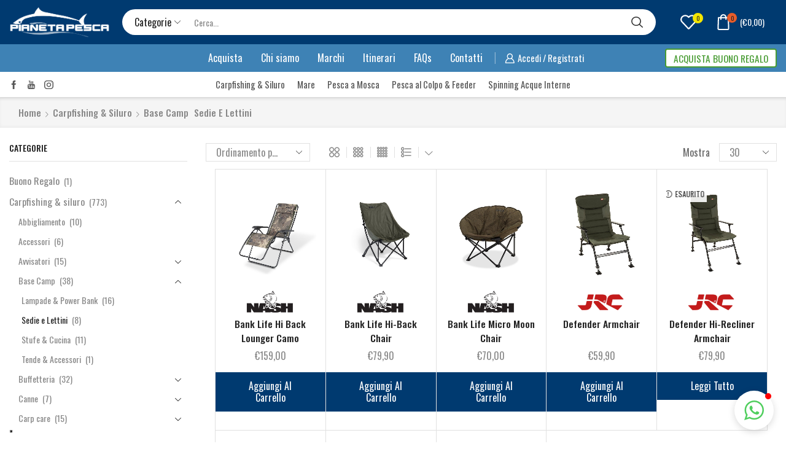

--- FILE ---
content_type: text/html; charset=UTF-8
request_url: https://pianetapesca.it/categoria-prodotto/carpfishingesiluro/carpfishingsiluro-basecamp/carpfishingesiluro-bascamp-sedielettini/
body_size: 84132
content:
<!DOCTYPE html>
<html lang="it-IT" xmlns="http://www.w3.org/1999/xhtml" prefix="og: http://ogp.me/ns# fb: http://www.facebook.com/2008/fbml" >
<head>
	<!-- Google tag (gtag.js) -->
<script async src="https://www.googletagmanager.com/gtag/js?id=G-9SR7NYSEGY"></script>
<script>
  window.dataLayer = window.dataLayer || [];
  function gtag(){dataLayer.push(arguments);}
  gtag('js', new Date());

  gtag('config', 'G-9SR7NYSEGY');
</script>
	<meta charset="UTF-8" />
	<meta name="viewport" content="width=device-width, initial-scale=1.0"/>
					<script>document.documentElement.className = document.documentElement.className + ' yes-js js_active js'</script>
			<meta name='robots' content='index, follow, max-image-preview:large, max-snippet:-1, max-video-preview:-1' />
	<style>img:is([sizes="auto" i], [sizes^="auto," i]) { contain-intrinsic-size: 3000px 1500px }</style>
	
<!-- Google Tag Manager for WordPress by gtm4wp.com -->
<script data-cfasync="false" data-pagespeed-no-defer>
	var gtm4wp_datalayer_name = "dataLayer";
	var dataLayer = dataLayer || [];
</script>
<!-- End Google Tag Manager for WordPress by gtm4wp.com -->
	<!-- This site is optimized with the Yoast SEO plugin v26.2 - https://yoast.com/wordpress/plugins/seo/ -->
	<title>Sedie e Lettini Archivi - Pianeta Pesca</title>
	<link rel="canonical" href="https://pianetapesca.it/categoria-prodotto/carpfishingesiluro/carpfishingsiluro-basecamp/carpfishingesiluro-bascamp-sedielettini/" />
	<meta property="og:locale" content="it_IT" />
	<meta property="og:type" content="article" />
	<meta property="og:title" content="Sedie e Lettini Archivi - Pianeta Pesca" />
	<meta property="og:url" content="https://pianetapesca.it/categoria-prodotto/carpfishingesiluro/carpfishingsiluro-basecamp/carpfishingesiluro-bascamp-sedielettini/" />
	<meta property="og:site_name" content="Pianeta Pesca" />
	<meta name="twitter:card" content="summary_large_image" />
	<script type="application/ld+json" class="yoast-schema-graph">{"@context":"https://schema.org","@graph":[{"@type":"CollectionPage","@id":"https://pianetapesca.it/categoria-prodotto/carpfishingesiluro/carpfishingsiluro-basecamp/carpfishingesiluro-bascamp-sedielettini/","url":"https://pianetapesca.it/categoria-prodotto/carpfishingesiluro/carpfishingsiluro-basecamp/carpfishingesiluro-bascamp-sedielettini/","name":"Sedie e Lettini Archivi - Pianeta Pesca","isPartOf":{"@id":"https://pianetapesca.it/#website"},"primaryImageOfPage":{"@id":"https://pianetapesca.it/categoria-prodotto/carpfishingesiluro/carpfishingsiluro-basecamp/carpfishingesiluro-bascamp-sedielettini/#primaryimage"},"image":{"@id":"https://pianetapesca.it/categoria-prodotto/carpfishingesiluro/carpfishingsiluro-basecamp/carpfishingesiluro-bascamp-sedielettini/#primaryimage"},"thumbnailUrl":"https://pianetapesca.it/wp-content/uploads/2023/11/nash-hi-back-lounger-camo-pianeta-pesca-modena.jpg","breadcrumb":{"@id":"https://pianetapesca.it/categoria-prodotto/carpfishingesiluro/carpfishingsiluro-basecamp/carpfishingesiluro-bascamp-sedielettini/#breadcrumb"},"inLanguage":"it-IT"},{"@type":"ImageObject","inLanguage":"it-IT","@id":"https://pianetapesca.it/categoria-prodotto/carpfishingesiluro/carpfishingsiluro-basecamp/carpfishingesiluro-bascamp-sedielettini/#primaryimage","url":"https://pianetapesca.it/wp-content/uploads/2023/11/nash-hi-back-lounger-camo-pianeta-pesca-modena.jpg","contentUrl":"https://pianetapesca.it/wp-content/uploads/2023/11/nash-hi-back-lounger-camo-pianeta-pesca-modena.jpg","width":600,"height":600},{"@type":"BreadcrumbList","@id":"https://pianetapesca.it/categoria-prodotto/carpfishingesiluro/carpfishingsiluro-basecamp/carpfishingesiluro-bascamp-sedielettini/#breadcrumb","itemListElement":[{"@type":"ListItem","position":1,"name":"Carpfishing &amp; siluro","item":"https://pianetapesca.it/categoria-prodotto/carpfishingesiluro/"},{"@type":"ListItem","position":2,"name":"Base Camp","item":"https://pianetapesca.it/categoria-prodotto/carpfishingesiluro/carpfishingsiluro-basecamp/"},{"@type":"ListItem","position":3,"name":"Sedie e Lettini"}]},{"@type":"WebSite","@id":"https://pianetapesca.it/#website","url":"https://pianetapesca.it/","name":"Pianeta Pesca","description":"Negozio di pesca online","potentialAction":[{"@type":"SearchAction","target":{"@type":"EntryPoint","urlTemplate":"https://pianetapesca.it/?s={search_term_string}"},"query-input":{"@type":"PropertyValueSpecification","valueRequired":true,"valueName":"search_term_string"}}],"inLanguage":"it-IT"}]}</script>
	<!-- / Yoast SEO plugin. -->


<link rel='dns-prefetch' href='//cdn.iubenda.com' />
<link rel="alternate" type="application/rss+xml" title="Pianeta Pesca &raquo; Feed" href="https://pianetapesca.it/feed/" />
<link rel="alternate" type="application/rss+xml" title="Pianeta Pesca &raquo; Feed dei commenti" href="https://pianetapesca.it/comments/feed/" />
<link rel="alternate" type="application/rss+xml" title="Feed Pianeta Pesca &raquo; Sedie e Lettini Categoria" href="https://pianetapesca.it/categoria-prodotto/carpfishingesiluro/carpfishingsiluro-basecamp/carpfishingesiluro-bascamp-sedielettini/feed/" />
<style id='classic-theme-styles-inline-css' type='text/css'>
/*! This file is auto-generated */
.wp-block-button__link{color:#fff;background-color:#32373c;border-radius:9999px;box-shadow:none;text-decoration:none;padding:calc(.667em + 2px) calc(1.333em + 2px);font-size:1.125em}.wp-block-file__button{background:#32373c;color:#fff;text-decoration:none}
</style>
<!-- <link rel='stylesheet' id='jquery-selectBox-css' href='https://pianetapesca.it/wp-content/plugins/yith-woocommerce-wishlist/assets/css/jquery.selectBox.css' type='text/css' media='all' /> -->
<!-- <link rel='stylesheet' id='woocommerce_prettyPhoto_css-css' href='//pianetapesca.it/wp-content/plugins/woocommerce/assets/css/prettyPhoto.css' type='text/css' media='all' /> -->
<!-- <link rel='stylesheet' id='yith-wcwl-main-css' href='https://pianetapesca.it/wp-content/plugins/yith-woocommerce-wishlist/assets/css/style.css' type='text/css' media='all' /> -->
<link rel="stylesheet" type="text/css" href="//pianetapesca.it/wp-content/cache/wpfc-minified/g4lcv12h/hdqno.css" media="all"/>
<style id='yith-wcwl-main-inline-css' type='text/css'>
 :root { --rounded-corners-radius: 16px; --add-to-cart-rounded-corners-radius: 16px; --color-headers-background: #F4F4F4; --feedback-duration: 3s } 
 :root { --rounded-corners-radius: 16px; --add-to-cart-rounded-corners-radius: 16px; --color-headers-background: #F4F4F4; --feedback-duration: 3s } 
</style>
<style id='global-styles-inline-css' type='text/css'>
:root{--wp--preset--aspect-ratio--square: 1;--wp--preset--aspect-ratio--4-3: 4/3;--wp--preset--aspect-ratio--3-4: 3/4;--wp--preset--aspect-ratio--3-2: 3/2;--wp--preset--aspect-ratio--2-3: 2/3;--wp--preset--aspect-ratio--16-9: 16/9;--wp--preset--aspect-ratio--9-16: 9/16;--wp--preset--color--black: #000000;--wp--preset--color--cyan-bluish-gray: #abb8c3;--wp--preset--color--white: #ffffff;--wp--preset--color--pale-pink: #f78da7;--wp--preset--color--vivid-red: #cf2e2e;--wp--preset--color--luminous-vivid-orange: #ff6900;--wp--preset--color--luminous-vivid-amber: #fcb900;--wp--preset--color--light-green-cyan: #7bdcb5;--wp--preset--color--vivid-green-cyan: #00d084;--wp--preset--color--pale-cyan-blue: #8ed1fc;--wp--preset--color--vivid-cyan-blue: #0693e3;--wp--preset--color--vivid-purple: #9b51e0;--wp--preset--gradient--vivid-cyan-blue-to-vivid-purple: linear-gradient(135deg,rgba(6,147,227,1) 0%,rgb(155,81,224) 100%);--wp--preset--gradient--light-green-cyan-to-vivid-green-cyan: linear-gradient(135deg,rgb(122,220,180) 0%,rgb(0,208,130) 100%);--wp--preset--gradient--luminous-vivid-amber-to-luminous-vivid-orange: linear-gradient(135deg,rgba(252,185,0,1) 0%,rgba(255,105,0,1) 100%);--wp--preset--gradient--luminous-vivid-orange-to-vivid-red: linear-gradient(135deg,rgba(255,105,0,1) 0%,rgb(207,46,46) 100%);--wp--preset--gradient--very-light-gray-to-cyan-bluish-gray: linear-gradient(135deg,rgb(238,238,238) 0%,rgb(169,184,195) 100%);--wp--preset--gradient--cool-to-warm-spectrum: linear-gradient(135deg,rgb(74,234,220) 0%,rgb(151,120,209) 20%,rgb(207,42,186) 40%,rgb(238,44,130) 60%,rgb(251,105,98) 80%,rgb(254,248,76) 100%);--wp--preset--gradient--blush-light-purple: linear-gradient(135deg,rgb(255,206,236) 0%,rgb(152,150,240) 100%);--wp--preset--gradient--blush-bordeaux: linear-gradient(135deg,rgb(254,205,165) 0%,rgb(254,45,45) 50%,rgb(107,0,62) 100%);--wp--preset--gradient--luminous-dusk: linear-gradient(135deg,rgb(255,203,112) 0%,rgb(199,81,192) 50%,rgb(65,88,208) 100%);--wp--preset--gradient--pale-ocean: linear-gradient(135deg,rgb(255,245,203) 0%,rgb(182,227,212) 50%,rgb(51,167,181) 100%);--wp--preset--gradient--electric-grass: linear-gradient(135deg,rgb(202,248,128) 0%,rgb(113,206,126) 100%);--wp--preset--gradient--midnight: linear-gradient(135deg,rgb(2,3,129) 0%,rgb(40,116,252) 100%);--wp--preset--font-size--small: 13px;--wp--preset--font-size--medium: 20px;--wp--preset--font-size--large: 36px;--wp--preset--font-size--x-large: 42px;--wp--preset--spacing--20: 0.44rem;--wp--preset--spacing--30: 0.67rem;--wp--preset--spacing--40: 1rem;--wp--preset--spacing--50: 1.5rem;--wp--preset--spacing--60: 2.25rem;--wp--preset--spacing--70: 3.38rem;--wp--preset--spacing--80: 5.06rem;--wp--preset--shadow--natural: 6px 6px 9px rgba(0, 0, 0, 0.2);--wp--preset--shadow--deep: 12px 12px 50px rgba(0, 0, 0, 0.4);--wp--preset--shadow--sharp: 6px 6px 0px rgba(0, 0, 0, 0.2);--wp--preset--shadow--outlined: 6px 6px 0px -3px rgba(255, 255, 255, 1), 6px 6px rgba(0, 0, 0, 1);--wp--preset--shadow--crisp: 6px 6px 0px rgba(0, 0, 0, 1);}:where(.is-layout-flex){gap: 0.5em;}:where(.is-layout-grid){gap: 0.5em;}body .is-layout-flex{display: flex;}.is-layout-flex{flex-wrap: wrap;align-items: center;}.is-layout-flex > :is(*, div){margin: 0;}body .is-layout-grid{display: grid;}.is-layout-grid > :is(*, div){margin: 0;}:where(.wp-block-columns.is-layout-flex){gap: 2em;}:where(.wp-block-columns.is-layout-grid){gap: 2em;}:where(.wp-block-post-template.is-layout-flex){gap: 1.25em;}:where(.wp-block-post-template.is-layout-grid){gap: 1.25em;}.has-black-color{color: var(--wp--preset--color--black) !important;}.has-cyan-bluish-gray-color{color: var(--wp--preset--color--cyan-bluish-gray) !important;}.has-white-color{color: var(--wp--preset--color--white) !important;}.has-pale-pink-color{color: var(--wp--preset--color--pale-pink) !important;}.has-vivid-red-color{color: var(--wp--preset--color--vivid-red) !important;}.has-luminous-vivid-orange-color{color: var(--wp--preset--color--luminous-vivid-orange) !important;}.has-luminous-vivid-amber-color{color: var(--wp--preset--color--luminous-vivid-amber) !important;}.has-light-green-cyan-color{color: var(--wp--preset--color--light-green-cyan) !important;}.has-vivid-green-cyan-color{color: var(--wp--preset--color--vivid-green-cyan) !important;}.has-pale-cyan-blue-color{color: var(--wp--preset--color--pale-cyan-blue) !important;}.has-vivid-cyan-blue-color{color: var(--wp--preset--color--vivid-cyan-blue) !important;}.has-vivid-purple-color{color: var(--wp--preset--color--vivid-purple) !important;}.has-black-background-color{background-color: var(--wp--preset--color--black) !important;}.has-cyan-bluish-gray-background-color{background-color: var(--wp--preset--color--cyan-bluish-gray) !important;}.has-white-background-color{background-color: var(--wp--preset--color--white) !important;}.has-pale-pink-background-color{background-color: var(--wp--preset--color--pale-pink) !important;}.has-vivid-red-background-color{background-color: var(--wp--preset--color--vivid-red) !important;}.has-luminous-vivid-orange-background-color{background-color: var(--wp--preset--color--luminous-vivid-orange) !important;}.has-luminous-vivid-amber-background-color{background-color: var(--wp--preset--color--luminous-vivid-amber) !important;}.has-light-green-cyan-background-color{background-color: var(--wp--preset--color--light-green-cyan) !important;}.has-vivid-green-cyan-background-color{background-color: var(--wp--preset--color--vivid-green-cyan) !important;}.has-pale-cyan-blue-background-color{background-color: var(--wp--preset--color--pale-cyan-blue) !important;}.has-vivid-cyan-blue-background-color{background-color: var(--wp--preset--color--vivid-cyan-blue) !important;}.has-vivid-purple-background-color{background-color: var(--wp--preset--color--vivid-purple) !important;}.has-black-border-color{border-color: var(--wp--preset--color--black) !important;}.has-cyan-bluish-gray-border-color{border-color: var(--wp--preset--color--cyan-bluish-gray) !important;}.has-white-border-color{border-color: var(--wp--preset--color--white) !important;}.has-pale-pink-border-color{border-color: var(--wp--preset--color--pale-pink) !important;}.has-vivid-red-border-color{border-color: var(--wp--preset--color--vivid-red) !important;}.has-luminous-vivid-orange-border-color{border-color: var(--wp--preset--color--luminous-vivid-orange) !important;}.has-luminous-vivid-amber-border-color{border-color: var(--wp--preset--color--luminous-vivid-amber) !important;}.has-light-green-cyan-border-color{border-color: var(--wp--preset--color--light-green-cyan) !important;}.has-vivid-green-cyan-border-color{border-color: var(--wp--preset--color--vivid-green-cyan) !important;}.has-pale-cyan-blue-border-color{border-color: var(--wp--preset--color--pale-cyan-blue) !important;}.has-vivid-cyan-blue-border-color{border-color: var(--wp--preset--color--vivid-cyan-blue) !important;}.has-vivid-purple-border-color{border-color: var(--wp--preset--color--vivid-purple) !important;}.has-vivid-cyan-blue-to-vivid-purple-gradient-background{background: var(--wp--preset--gradient--vivid-cyan-blue-to-vivid-purple) !important;}.has-light-green-cyan-to-vivid-green-cyan-gradient-background{background: var(--wp--preset--gradient--light-green-cyan-to-vivid-green-cyan) !important;}.has-luminous-vivid-amber-to-luminous-vivid-orange-gradient-background{background: var(--wp--preset--gradient--luminous-vivid-amber-to-luminous-vivid-orange) !important;}.has-luminous-vivid-orange-to-vivid-red-gradient-background{background: var(--wp--preset--gradient--luminous-vivid-orange-to-vivid-red) !important;}.has-very-light-gray-to-cyan-bluish-gray-gradient-background{background: var(--wp--preset--gradient--very-light-gray-to-cyan-bluish-gray) !important;}.has-cool-to-warm-spectrum-gradient-background{background: var(--wp--preset--gradient--cool-to-warm-spectrum) !important;}.has-blush-light-purple-gradient-background{background: var(--wp--preset--gradient--blush-light-purple) !important;}.has-blush-bordeaux-gradient-background{background: var(--wp--preset--gradient--blush-bordeaux) !important;}.has-luminous-dusk-gradient-background{background: var(--wp--preset--gradient--luminous-dusk) !important;}.has-pale-ocean-gradient-background{background: var(--wp--preset--gradient--pale-ocean) !important;}.has-electric-grass-gradient-background{background: var(--wp--preset--gradient--electric-grass) !important;}.has-midnight-gradient-background{background: var(--wp--preset--gradient--midnight) !important;}.has-small-font-size{font-size: var(--wp--preset--font-size--small) !important;}.has-medium-font-size{font-size: var(--wp--preset--font-size--medium) !important;}.has-large-font-size{font-size: var(--wp--preset--font-size--large) !important;}.has-x-large-font-size{font-size: var(--wp--preset--font-size--x-large) !important;}
:where(.wp-block-post-template.is-layout-flex){gap: 1.25em;}:where(.wp-block-post-template.is-layout-grid){gap: 1.25em;}
:where(.wp-block-columns.is-layout-flex){gap: 2em;}:where(.wp-block-columns.is-layout-grid){gap: 2em;}
:root :where(.wp-block-pullquote){font-size: 1.5em;line-height: 1.6;}
</style>
<!-- <link rel='stylesheet' id='contact-form-7-css' href='https://pianetapesca.it/wp-content/plugins/contact-form-7/includes/css/styles.css' type='text/css' media='all' /> -->
<!-- <link rel='stylesheet' id='woo-product-category-discount-css' href='https://pianetapesca.it/wp-content/plugins/woo-product-category-discount/public/css/woo-product-category-discount-public.css' type='text/css' media='all' /> -->
<link rel="stylesheet" type="text/css" href="//pianetapesca.it/wp-content/cache/wpfc-minified/1z8zif48/hdqno.css" media="all"/>
<style id='woocommerce-inline-inline-css' type='text/css'>
.woocommerce form .form-row .required { visibility: visible; }
</style>
<!-- <link rel='stylesheet' id='gateway-css' href='https://pianetapesca.it/wp-content/plugins/woocommerce-paypal-payments/modules/ppcp-button/assets/css/gateway.css' type='text/css' media='all' /> -->
<!-- <link rel='stylesheet' id='brands-styles-css' href='https://pianetapesca.it/wp-content/plugins/woocommerce/assets/css/brands.css' type='text/css' media='all' /> -->
<!-- <link rel='stylesheet' id='xstore_filters-css' href='https://pianetapesca.it/wp-content/themes/pianeta-pesca/sasp/woocommerce/products/xstore_filters.css' type='text/css' media='all' /> -->
<!-- <link rel='stylesheet' id='woovartables_css-css' href='https://pianetapesca.it/wp-content/plugins/woo-variations-table-grid/assets/css/woovartables.css' type='text/css' media='all' /> -->
<!-- <link rel='stylesheet' id='vartable_fancybox_css-css' href='https://pianetapesca.it/wp-content/plugins/woo-variations-table-grid/assets/css/jquery.fancybox.min.css' type='text/css' media='all' /> -->
<!-- <link rel='stylesheet' id='etheme-parent-style-css' href='https://pianetapesca.it/wp-content/themes/xstore/xstore.min.css' type='text/css' media='all' /> -->
<!-- <link rel='stylesheet' id='etheme-skeleton-css' href='https://pianetapesca.it/wp-content/themes/xstore/css/modules/skeleton.min.css' type='text/css' media='all' /> -->
<!-- <link rel='stylesheet' id='etheme-single-post-meta-css' href='https://pianetapesca.it/wp-content/themes/xstore/css/modules/blog/single-post/meta.min.css' type='text/css' media='all' /> -->
<!-- <link rel='stylesheet' id='etheme-popup-added-to-cart-css' href='https://pianetapesca.it/wp-content/themes/xstore/css/modules/woocommerce/popup-added-to-cart.min.css' type='text/css' media='all' /> -->
<!-- <link rel='stylesheet' id='etheme-single-product-css' href='https://pianetapesca.it/wp-content/themes/xstore/css/modules/woocommerce/single-product/single-product.min.css' type='text/css' media='all' /> -->
<!-- <link rel='stylesheet' id='etheme-single-product-elements-css' href='https://pianetapesca.it/wp-content/themes/xstore/css/modules/woocommerce/single-product/single-product-elements.min.css' type='text/css' media='all' /> -->
<!-- <link rel='stylesheet' id='etheme-wpb-style-css' href='https://pianetapesca.it/wp-content/themes/xstore/css/wpb.min.css' type='text/css' media='all' /> -->
<!-- <link rel='stylesheet' id='js_composer_front-css' href='https://pianetapesca.it/wp-content/plugins/js_composer/assets/css/js_composer.min.css' type='text/css' media='all' /> -->
<!-- <link rel='stylesheet' id='etheme-sidebar-css' href='https://pianetapesca.it/wp-content/themes/xstore/css/modules/layout/sidebar.min.css' type='text/css' media='all' /> -->
<!-- <link rel='stylesheet' id='etheme-sidebar-widgets-with-scroll-css' href='https://pianetapesca.it/wp-content/themes/xstore/css/modules/layout/sidebar-widgets-with-scroll.min.css' type='text/css' media='all' /> -->
<!-- <link rel='stylesheet' id='etheme-breadcrumbs-css' href='https://pianetapesca.it/wp-content/themes/xstore/css/modules/breadcrumbs.min.css' type='text/css' media='all' /> -->
<!-- <link rel='stylesheet' id='etheme-back-top-css' href='https://pianetapesca.it/wp-content/themes/xstore/css/modules/back-top.min.css' type='text/css' media='all' /> -->
<!-- <link rel='stylesheet' id='etheme-mobile-panel-css' href='https://pianetapesca.it/wp-content/themes/xstore/css/modules/layout/mobile-panel.min.css' type='text/css' media='all' /> -->
<!-- <link rel='stylesheet' id='etheme-woocommerce-css' href='https://pianetapesca.it/wp-content/themes/xstore/css/modules/woocommerce/global.min.css' type='text/css' media='all' /> -->
<!-- <link rel='stylesheet' id='etheme-woocommerce-archive-css' href='https://pianetapesca.it/wp-content/themes/xstore/css/modules/woocommerce/archive.min.css' type='text/css' media='all' /> -->
<!-- <link rel='stylesheet' id='etheme-product-view-default-css' href='https://pianetapesca.it/wp-content/themes/xstore/css/modules/woocommerce/product-hovers/product-view-default.min.css' type='text/css' media='all' /> -->
<!-- <link rel='stylesheet' id='etheme-quick-view-css' href='https://pianetapesca.it/wp-content/themes/xstore/css/modules/woocommerce/quick-view.min.css' type='text/css' media='all' /> -->
<!-- <link rel='stylesheet' id='etheme-off-canvas-css' href='https://pianetapesca.it/wp-content/themes/xstore/css/modules/layout/off-canvas.min.css' type='text/css' media='all' /> -->
<!-- <link rel='stylesheet' id='etheme-no-products-found-css' href='https://pianetapesca.it/wp-content/themes/xstore/css/modules/woocommerce/no-products-found.min.css' type='text/css' media='all' /> -->
<!-- <link rel='stylesheet' id='etheme-contact-forms-css' href='https://pianetapesca.it/wp-content/themes/xstore/css/modules/contact-forms.min.css' type='text/css' media='all' /> -->
<link rel="stylesheet" type="text/css" href="//pianetapesca.it/wp-content/cache/wpfc-minified/macakarr/hfn3c.css" media="all"/>
<style id='xstore-icons-font-inline-css' type='text/css'>
@font-face {
				  font-family: 'xstore-icons';
				  src:
				    url('https://pianetapesca.it/wp-content/themes/xstore/fonts/xstore-icons-bold.ttf') format('truetype'),
				    url('https://pianetapesca.it/wp-content/themes/xstore/fonts/xstore-icons-bold.woff2') format('woff2'),
				    url('https://pianetapesca.it/wp-content/themes/xstore/fonts/xstore-icons-bold.woff') format('woff'),
				    url('https://pianetapesca.it/wp-content/themes/xstore/fonts/xstore-icons-bold.svg#xstore-icons') format('svg');
				  font-weight: normal;
				  font-style: normal;
				  font-display: swap;
				}
</style>
<!-- <link rel='stylesheet' id='etheme-header-search-css' href='https://pianetapesca.it/wp-content/themes/xstore/css/modules/layout/header/parts/search.min.css' type='text/css' media='all' /> -->
<!-- <link rel='stylesheet' id='etheme-header-menu-css' href='https://pianetapesca.it/wp-content/themes/xstore/css/modules/layout/header/parts/menu.min.css' type='text/css' media='all' /> -->
<!-- <link rel='stylesheet' id='xstore-kirki-styles-css' href='https://pianetapesca.it/wp-content/uploads/xstore/kirki-styles.css' type='text/css' media='all' /> -->
<!-- <link rel='stylesheet' id='mpc-massive-style-css' href='https://pianetapesca.it/wp-content/plugins/mpc-massive/assets/css/mpc-styles.css' type='text/css' media='all' /> -->
<!-- <link rel='stylesheet' id='child-style-css' href='https://pianetapesca.it/wp-content/themes/pianeta-pesca/style.css' type='text/css' media='all' /> -->
<link rel="stylesheet" type="text/css" href="//pianetapesca.it/wp-content/cache/wpfc-minified/1b1ucqdl/hdriq.css" media="all"/>
<script src='//pianetapesca.it/wp-content/cache/wpfc-minified/femoi4vd/hdqno.js' type="text/javascript"></script>
<!-- <script type="text/javascript" src="https://pianetapesca.it/wp-includes/js/jquery/jquery.min.js" id="jquery-core-js"></script> -->
<!-- <script type="text/javascript" src="https://pianetapesca.it/wp-includes/js/jquery/jquery-migrate.min.js" id="jquery-migrate-js"></script> -->

<script  type="text/javascript" class=" _iub_cs_skip" type="text/javascript" id="iubenda-head-inline-scripts-0">
/* <![CDATA[ */

var _iub = _iub || [];
_iub.csConfiguration = {"askConsentAtCookiePolicyUpdate":true,"floatingPreferencesButtonDisplay":"bottom-left","perPurposeConsent":true,"siteId":3108735,"whitelabel":false,"cookiePolicyId":26453381,"lang":"it", "banner":{ "acceptButtonDisplay":true,"closeButtonRejects":true,"customizeButtonDisplay":true,"explicitWithdrawal":true,"listPurposes":true,"position":"float-bottom-center","rejectButtonDisplay":true }};
/* ]]> */
</script>
<script  type="text/javascript" charset="UTF-8" async="" class=" _iub_cs_skip" type="text/javascript" src="//cdn.iubenda.com/cs/iubenda_cs.js" id="iubenda-head-scripts-0-js"></script>
<script src='//pianetapesca.it/wp-content/cache/wpfc-minified/fpa01w9b/hdqno.js' type="text/javascript"></script>
<!-- <script type="text/javascript" src="https://pianetapesca.it/wp-content/plugins/woo-product-category-discount/public/js/woo-product-category-discount-public.js" id="woo-product-category-discount-js"></script> -->
<!-- <script type="text/javascript" src="https://pianetapesca.it/wp-content/plugins/woocommerce/assets/js/jquery-blockui/jquery.blockUI.min.js" id="wc-jquery-blockui-js" data-wp-strategy="defer"></script> -->
<script type="text/javascript" id="wc-add-to-cart-js-extra">
/* <![CDATA[ */
var wc_add_to_cart_params = {"ajax_url":"\/wp-admin\/admin-ajax.php","wc_ajax_url":"\/?wc-ajax=%%endpoint%%","i18n_view_cart":"Visualizza carrello","cart_url":"https:\/\/pianetapesca.it\/carrello\/","is_cart":"","cart_redirect_after_add":"no"};
/* ]]> */
</script>
<script src='//pianetapesca.it/wp-content/cache/wpfc-minified/2m6kbpwf/hdqno.js' type="text/javascript"></script>
<!-- <script type="text/javascript" src="https://pianetapesca.it/wp-content/plugins/woocommerce/assets/js/frontend/add-to-cart.min.js" id="wc-add-to-cart-js" data-wp-strategy="defer"></script> -->
<!-- <script type="text/javascript" src="https://pianetapesca.it/wp-content/plugins/woocommerce/assets/js/js-cookie/js.cookie.min.js" id="wc-js-cookie-js" defer="defer" data-wp-strategy="defer"></script> -->
<script type="text/javascript" id="woocommerce-js-extra">
/* <![CDATA[ */
var woocommerce_params = {"ajax_url":"\/wp-admin\/admin-ajax.php","wc_ajax_url":"\/?wc-ajax=%%endpoint%%","i18n_password_show":"Mostra password","i18n_password_hide":"Nascondi password"};
/* ]]> */
</script>
<script src='//pianetapesca.it/wp-content/cache/wpfc-minified/f583u3ye/hdqno.js' type="text/javascript"></script>
<!-- <script type="text/javascript" src="https://pianetapesca.it/wp-content/plugins/woocommerce/assets/js/frontend/woocommerce.min.js" id="woocommerce-js" defer="defer" data-wp-strategy="defer"></script> -->
<!-- <script type="text/javascript" src="https://pianetapesca.it/wp-content/plugins/js_composer/assets/js/vendors/woocommerce-add-to-cart.js" id="vc_woocommerce-add-to-cart-js-js"></script> -->
<script type="text/javascript" id="WCPAY_ASSETS-js-extra">
/* <![CDATA[ */
var wcpayAssets = {"url":"https:\/\/pianetapesca.it\/wp-content\/plugins\/woocommerce-payments\/dist\/"};
/* ]]> */
</script>
<script src='//pianetapesca.it/wp-content/cache/wpfc-minified/fdlp2p2g/hdqxi.js' type="text/javascript"></script>
<!-- <script type="text/javascript" src="https://pianetapesca.it/wp-content/themes/pianeta-pesca/sasp/menu/secondary_menu.js" id="sasp_secondary_menu-js"></script> -->
<!-- <script type="text/javascript" src="https://pianetapesca.it/wp-content/themes/pianeta-pesca/sasp/menu/categories.js" id="sasp_categories-js"></script> -->
<!-- <script type="text/javascript" src="https://pianetapesca.it/wp-content/themes/pianeta-pesca/sasp/google/gtm/classes.js" id="sasp_gtm_classes-js"></script> -->
<script></script><link rel="https://api.w.org/" href="https://pianetapesca.it/wp-json/" /><link rel="alternate" title="JSON" type="application/json" href="https://pianetapesca.it/wp-json/wp/v2/product_cat/99" /><link rel="EditURI" type="application/rsd+xml" title="RSD" href="https://pianetapesca.it/xmlrpc.php?rsd" />


<!-- Google Tag Manager for WordPress by gtm4wp.com -->
<!-- GTM Container placement set to manual -->
<script data-cfasync="false" data-pagespeed-no-defer type="text/javascript">
	var dataLayer_content = {"pagePostType":"product","pagePostType2":"tax-product","pageCategory":[]};
	dataLayer.push( dataLayer_content );
</script>
<script data-cfasync="false" data-pagespeed-no-defer type="text/javascript">
(function(w,d,s,l,i){w[l]=w[l]||[];w[l].push({'gtm.start':
new Date().getTime(),event:'gtm.js'});var f=d.getElementsByTagName(s)[0],
j=d.createElement(s),dl=l!='dataLayer'?'&l='+l:'';j.async=true;j.src=
'//www.googletagmanager.com/gtm.js?id='+i+dl;f.parentNode.insertBefore(j,f);
})(window,document,'script','dataLayer','GTM-T7CP9XT');
</script>
<!-- End Google Tag Manager for WordPress by gtm4wp.com --><style>
        /**
         * PRODUCTS LIST - VIEW BRANDS
         */

        .sasp-prod-list-brand {
            width: 100%;
        }

        .sasp-prod-list-brand img {
            margin: 0 auto;
            max-width: 80px;
        }
		
		.sasp-prod-list-brand.sasp-xl img {
            margin: 0 auto;
            max-width: 140px;
        }

    /**
     * CUSTOM TAXONOMY LIST - ORDER LETTER
     */

    .sasp-terms .sasp-order-letter {
        margin: 30px 15px 10px 15px;
    }


    /**
     * CUSTOM TAXONOMY LIST - TERMS
     */

    .sasp-terms {
        left: 0;
        margin: 0 -10px;
        position: relative;
        top: 0;
        width: calc( 100% + 20px );
    }

    .sasp-terms.sasp-has-orderbar > div:nth-child(2) {
        margin-top: 0 !important;
    }


    /**
     * CUSTOM TAXONOMY LIST - TERM
     */

    .sasp-terms .sasp-terms-box {
        display: flex;
        flex-direction: row;
        flex-wrap: wrap;
    }

    .sasp-terms .sasp-term {
        border-radius: 3px;
        flex-grow: 1;
        margin: 10px;
        max-width: calc( 33% - 20px );
        overflow: hidden;
        padding: 12px 15px;
        text-align: center;
        width: calc( 33% - 20px );
        box-shadow: 0 1px 3px rgb(0 0 0 / 12%), 0 1px 2px rgb(0 0 0 / 24%);
        -moz-box-shadow: 0 1px 3px rgb(0 0 0 / 12%), 0 1px 2px rgb(0 0 0 / 24%);
        -webkit-box-shadow: 0 1px 3px rgb(0 0 0 / 12%), 0 1px 2px rgb(0 0 0 / 24%);
        -webkit-transition: all .3s ease-in-out;
        -moz-transition:    all .3s ease-in-out;
        -o-transition:      all .3s ease-in-out;
        -ms-transition:     all .3s ease-in-out;
        transition:         all .3s ease-in-out;
    }
    .sasp-terms .sasp-term:hover {
        transform: scale(1.04);
        box-shadow: 0 3px 6px rgba(0,0,0,0.16), 0 3px 6px rgba(0,0,0,0.23);
        -moz-box-shadow: 0 3px 6px rgba(0,0,0,0.16), 0 3px 6px rgba(0,0,0,0.23);
        -webkit-box-shadow: 0 3px 6px rgba(0,0,0,0.16), 0 3px 6px rgba(0,0,0,0.23);
        -webkit-transition: all .3s ease-in-out;
        -moz-transition:    all .3s ease-in-out;
        -o-transition:      all .3s ease-in-out;
        -ms-transition:     all .3s ease-in-out;
        transition:         all .3s ease-in-out;
    }

    .sasp-terms .sasp-term img {
        height: auto;
        max-width: 100%;
        width: 100%;
    }


    @media screen and (max-width: 620px) {
        .sasp-terms .sasp-term {
            max-width: calc( 50% - 20px );
            width: calc( 50% - 20px );
        }
    }


    /**
     * HEIGHT MODES
     */

    .sasp-terms.sasp-full-height {
        height: 200px;
    }

    .sasp-terms.sasp-full-height .sasp-terms-box {
        overflow-y: scroll;
    }


    /**
     * SIDEBAR MODE
     */

    .sasp-terms.sasp-sidebar {
        text-align: center;
    }

    .sasp-terms.sasp-sidebar .sasp-order-letter {
        cursor: pointer;
        display: inline-block;
        margin: 0 2.5px 5px 2.5px;
    }

    .sasp-terms.sasp-sidebar .sasp-term {
        background: #ffffff;
        margin: 2.5px;
        max-width: calc( 25% - 5px );
        padding: 10px 5px;
        width: calc( 25% - 5px );
    }

    .sasp-terms.sasp-sidebar .sasp-order-letter h3 {
        font-size: 18px;
    }

    .sasp-terms.sasp-sidebar .sasp-term {
        max-height: 145px;
    }

    @media screen and (max-width: 620px) {
        .sasp-terms.sasp-sidebar .sasp-term {
            max-width: calc( 33.3333% - 5px );
            width: calc( 33.3333% - 5px );
        }
    }


        /**
         * CUSTOM CATEGORIES MENU
         */

        .header-top form .fancy-select-results ul li {
            left: 0;
            position: relative;
            top: 0;
            -webkit-transition: all .3s ease-in-out;
            -moz-transition:    all .3s ease-in-out;
            -o-transition:      all .3s ease-in-out;
            -ms-transition:     all .3s ease-in-out;
            transition:         all .3s ease-in-out;
        }
        .header-top form .fancy-select-results ul li:hover {
            color: #0C3A70;
            background: #f7f7f7 !important;
            opacity: 1 !important;
        }

        .header-top form .fancy-select-results ul li span.sasp-open {
            border-left: 1px solid rgba( 0, 0, 0, 0.1 );
            color: #000000 !important;
            opacity: 0.7;
            padding: 5px 10px;
            position: absolute;
            right: 0;
            top: 50%;
            transform: translateY(-50%);
            -webkit-transition: all .3s ease-in-out;
            -moz-transition:    all .3s ease-in-out;
            -o-transition:      all .3s ease-in-out;
            -ms-transition:     all .3s ease-in-out;
            transition:         all .3s ease-in-out;
        }
        .header-top form .fancy-select-results ul li span.sasp-open:hover i {
            color: #0C3A70 !important;
        }

        .header-top form .fancy-select-results ul li span.sasp-open i {
            -webkit-transition: all .3s ease-in-out;
            -moz-transition:    all .3s ease-in-out;
            -o-transition:      all .3s ease-in-out;
            -ms-transition:     all .3s ease-in-out;
            transition:         all .3s ease-in-out;
        }

        .header-top form .fancy-select-results ul li.sasp-opened span.sasp-open i {
            transform: rotate(90deg);
        }

        .header-top form .fancy-select-results ul .sasp-depth-2:not(.sasp-visible),
        .header-top form .fancy-select-results ul .sasp-depth-3:not(.sasp-visible),
        .header-top form .fancy-select-results ul .sasp-depth-high:not(.sasp-visible) {
            max-height: 0;
            opacity: 0;
            overflow: hidden;
            padding: 0;
        }
    </style>	
<!-- GTM Container placement set to manual -->
<!-- Google Tag Manager (noscript) -->
				<noscript><iframe src="https://www.googletagmanager.com/ns.html?id=GTM-T7CP9XT" height="0" width="0" style="display:none;visibility:hidden" aria-hidden="true"></iframe></noscript>
<!-- End Google Tag Manager (noscript) --> 
            <link rel="preload" as="font" href="https://pianetapesca.it/wp-content/themes/xstore/fonts/xstore-icons-bold.woff?v=8.0.10" type="font/woff" crossorigin>
    
	        <link rel="preload" as="font" href="https://pianetapesca.it/wp-content/themes/xstore/fonts/xstore-icons-bold.woff2?v=8.0.10" type="font/woff2" crossorigin>
    	<noscript><style>.woocommerce-product-gallery{ opacity: 1 !important; }</style></noscript>
	<meta name="generator" content="Powered by WPBakery Page Builder - drag and drop page builder for WordPress."/>
<link rel="icon" href="https://pianetapesca.it/wp-content/uploads/2022/04/cropped-favicon-pianeta-pesca-32x32.jpg" sizes="32x32" />
<link rel="icon" href="https://pianetapesca.it/wp-content/uploads/2022/04/cropped-favicon-pianeta-pesca-192x192.jpg" sizes="192x192" />
<link rel="apple-touch-icon" href="https://pianetapesca.it/wp-content/uploads/2022/04/cropped-favicon-pianeta-pesca-180x180.jpg" />
<meta name="msapplication-TileImage" content="https://pianetapesca.it/wp-content/uploads/2022/04/cropped-favicon-pianeta-pesca-270x270.jpg" />
		<style type="text/css" id="wp-custom-css">
			/*
 * TOPBAR
 */

.sasp-row-topbar {
    text-align: center;
}

.sasp-row-topbar .vc_column-inner .ibox-block {
    max-width: auto;
    min-width: auto;
    display: inline-block !important;
    width: auto;
}

.sasp-row-topbar .vc_column-inner .ibox-block h3 {
    color: #ffffff;
	margin-top: 3px;
}


/*
 * PRODUCTS LIST - SIDEBAR
 */

.mpc-loaded.sticky-sidebar-loaded .sidebar.sidebar-left .widget_price_filter {
	margin-bottom: 30px;
}

h2, h3, p {
	font-family: Oswald!important;
}

.product-view-default .footer-product .show-quickly:hover {
    color: #003a70!important;
}		</style>
		<style id="kirki-inline-styles"></style><style type="text/css" class="et_custom-css">.onsale{width:3.50em;height:1.8em;line-height:1.2}.btn-checkout:hover,.btn-view-wishlist:hover{opacity:1 !important}.page-heading{margin-bottom:25px}body>.et-loader{background-color:rgba(255,255,255,.75)}body>.et-loader .et-loader-img{max-width:140px}.et-preloader-on .template-container{filter:blur(2px)}.menu-label-sale>a .label-text{background-color:#f3e500;color:#222}.menu-label-sale>a .label-text:before{border-right-color:#f3e500}.menu .button-wrap a{display:flex}.cart-checkout-nav{font-size:24px}.header-track-order{white-space:nowrap}.header-bottom-wrapper{box-shadow:0 0 5px 2px rgba(0,0,0,.15)}.header-bottom .et_b_header-menu .menu .menu-item-has-children{position:static}.header-bottom .et_b_header-menu .menu .menu-item-has-children .nav-sublist-dropdown{width:100% !important;left:0 !important;right:0 !important;margin:0 !important}.page-heading{box-shadow:0 -2px 5px 0 rgba(0,0,0,.04) inset}.button,.btn,input[type="submit"],input[type="button"],form button,form #qna-ask-input button,.btn-checkout,.btn-view-wishlist,.et_element .btn-checkout,.et_element .mini-cart-buttons .wc-forward:not(.btn-checkout),.et_element .btn-view-wishlist{font-size:100%}.tagcloud a{background:#F0F0F0;border-color:#F0F0F0;color:#999}.sidebar{--space-between-widgets:40px}.products-loop .product,.products-slider.second-initialized .product-slide{transition:all .2s ease-in-out}.single-product-builder .products-slider .product-details{padding-bottom:15px}.products-slider{padding:15px}.products-loop .product:hover,.carousel-area .product-slide:hover{box-shadow:0 0 10px 3px rgba(0,0,0,.1);z-index:2;transform:translateY(-5px) scale(1.007);border-radius:5px;background-color:#fff}.products-loop .type-product{padding-top:15px}.products-loop .content-product{margin-bottom:15px}.content-product .products-page-cats a{font-size:15px}.product-view-default .footer-product .show-quickly{border:2px solid #e95d2a;color:#e95d2a;border-radius:5px;padding:7px}.product-view-default .footer-product .show-quickly:hover{color:#e95d2a}.product-view-mask3 .footer-product>*,.product-view-mask3 .footer-product .button,.product-view-mask3 .footer-product .add_to_wishlist.button{box-shadow:0 3px 8px 0 rgba(0,0,0,0.1)}.wcmp_vendor_banner_template.template1 .img_div img{max-width:100px;max-height:100px}.vendor_description{padding:40px 30px}.woocommerce-tabs .wc-tab .product-vendor h2{display:none}.wpb_wrapper .category-grid>a{position:relative;width:100%}.wpb_wrapper .category-grid{display:inline-flex}.menu-static-block .vc_column_container>.vc_column-inner{padding-left:15px;padding-right:15px}.et-menu-list .subitem-title-holder a,.menu-underline .mpc-list__item a,.et-slider-button-underline-hover .slide-button,.banner-button-underline-hover .banner-button,.el-button-underline-hover .button-wrap,.banner-button{position:relative;display:inline-block}.et-menu-list .subitem-title-holder a:before,.menu-underline .mpc-list__item a:after,.et-slider-button-underline-hover .slide-button:before,.banner-button-underline-hover .banner-button:before,.el-button-underline-hover .button-wrap:before,.banner-button:before{content:'';height:2px;width:0;right:0;position:absolute;transition:width .2s ease-in-out;bottom:-4px;background:var(--et_active-color,currentColor)}.et-menu-list .subitem-title-holder a:before,.menu-underline .mpc-list__item a:after,.et-slider-button-underline-hover .slide-button:before{bottom:0}.et-menu-list .subitem-title-holder a:hover:before,.menu-underline .mpc-list__item a:hover:after,.et-slider-button-underline-hover .slide-button:hover:before,.banner-button-underline-hover .banner-button:hover:before,.el-button-underline-hover .button-wrap:hover:before,.banner-button:hover:before{width:100%;right:auto;left:0}.vendor_description_background .description_data{display:none}.et-mobile-panel .with-dot>a .et_b-icon:before{background-color:#f3e500}.el-image-box-hover-shadow .ibox-block{padding:15px 0;transition:all .2s ease-in-out}.el-image-box-hover-shadow .ibox-block:hover{box-shadow:0 0 10px 3px rgba(0,0,0,.1);z-index:2;transform:translateY(-5px) scale(1.007);border-radius:5px}.el-image-box-hover-shadow .ibox-block img:hover{opacity:0.5}.el-image-box-hover-shadow .ibox-content h3{font-size:17px;font-weight:400}.el-image-box-hover-shadow .ibox-block{min-height:130px}.image-box-menu-item .ibox-block .ibox-content h3{color:#222;font-size:17px;font-weight:400}.image-box-menu-item .ibox-block:hover .ibox-content h3{color:#a3a3a3}.custom-brands .swiper-entry:not(.wpb_images_carousel) .swiper-lazy.swiper-lazy-loaded{opacity:0.4 !important}.custom-brands .swiper-entry:not(.wpb_images_carousel) .swiper-lazy.swiper-lazy-loaded:hover{opacity:1 !important}.footer-niche-market02 .et-mailchimp input[type="submit"],.footer-niche-market02 .et-mailchimp input[type="email"]{border-radius:100px !important;border-color:transparent !important;font-size:16px;text-transform:none}.footer-niche-market02 .mc4wp-form .et-mailchimp{border-radius:100px !important}.footer-niche-market02 .et-mailchimp.classic-button p{background-color:white;border-radius:100px}.footer-menus ul{padding-left:0}.footer-niche-market02 .widget_tag_cloud h2{display:none}.no-uppercase .button-wrap span{text-transform:none;font-weight:500}.et-popup-content input[type="submit"]{font-size:12px}.vartable{font-size:12px!important}#reviews{padding-top:70px !important}@media (min-width:993px){.woocommerce-product-gallery.images-wrapper,.thumbnails-list .swiper-slide a{border:2px solid #E1E1E1}.thumbnails-list .swiper-slide{padding:5px}.thumbnails-list{justify-content:center;padding-top:5px}.thumbnails-list .swiper-slide.active-thumbnail a{border-color:#1c1c1c}.sidebar .widget_categories{border:3px solid #1c1c1c;padding:30px}.related-posts{border:2px solid #ebebeb;padding:30px}.shop-banner-column-1{width:23%}.shop-banner-column-2{width:24%}.shop-banner-column-3{width:53%}}@media (max-width:480px){.header-banner h3{text-align:center !important;font-size:25px !important}}.page-heading{margin-bottom:25px}@media only screen and (max-width:1430px){.swiper-custom-left,.middle-inside .swiper-entry .swiper-button-prev,.middle-inside.swiper-entry .swiper-button-prev{left:-15px}.swiper-custom-right,.middle-inside .swiper-entry .swiper-button-next,.middle-inside.swiper-entry .swiper-button-next{right:-15px}.swiper-entry:hover .swiper-custom-left,.middle-inside .swiper-entry:hover .swiper-button-prev,.middle-inside.swiper-entry:hover .swiper-button-prev{left:-5px}.swiper-entry:hover .swiper-custom-right,.middle-inside .swiper-entry:hover .swiper-button-next,.middle-inside.swiper-entry:hover .swiper-button-next{right:-5px}}.header-main-menu.et_element-top-level .menu{margin-right:-5px;margin-left:-5px}@media only screen and (max-width:992px){.header-wrapper,.site-header-vertical{display:none}}@media only screen and (min-width:993px){.mobile-header-wrapper{display:none}}.swiper-container{width:auto}.content-product .product-content-image img,.category-grid img,.categoriesCarousel .category-grid img{width:100%}</style><noscript><style> .wpb_animate_when_almost_visible { opacity: 1; }</style></noscript><style type="text/css" data-type="et_vc_shortcodes-custom-css">@media only screen and (max-width: 1199px) and (min-width: 769px) { div.et-md-no-bg { background-image: none !important; } }@media only screen and (max-width: 768px) and (min-width: 480px) { div.et-sm-no-bg { background-image: none !important; } }@media only screen and (max-width: 480px) {div.et-xs-no-bg { background-image: none !important; }}</style></head>
<body class="archive tax-product_cat term-carpfishingesiluro-bascamp-sedielettini term-99 wp-theme-xstore wp-child-theme-pianeta-pesca theme-xstore woocommerce woocommerce-page woocommerce-no-js et_cart-type-1 et_b_dt_header-not-overlap et_b_mob_header-not-overlap breadcrumbs-type-left2 wide et-preloader-on et-catalog-off  s_widgets-with-scroll wpb-js-composer js-comp-ver-8.7.2 vc_responsive" data-mode="light">

<!-- GTM Container placement set to manual -->
<!-- Google Tag Manager (noscript) -->

<div class="et-loader"><svg class="loader-circular" viewBox="25 25 50 50"><circle class="loader-path" cx="50" cy="50" r="20" fill="none" stroke-width="2" stroke-miterlimit="10"></circle></svg></div>
<div class="template-container">

		<div class="template-content">
		<div class="page-wrapper">
			<header id="header" class="site-header sticky"  data-type="custom" data-start= "450"><div id="etheme-static-block-8" class="header-banner etheme_widget_satick_block"></div><!-- //header-banner-widget --><div class="header-wrapper">

<div class="header-top-wrapper sticky">
	<div class="header-top" data-title="Header top">
		<div class="et-row-container et-container">
			<div class="et-wrap-columns flex align-items-center">
		
		
        <div class="et_column et_col-xs-12 et_col-xs-offset-0 pos-static">
			

<style>                .connect-block-element-YMu86 {
                    --connect-block-space: 10px;
                    margin: 0 -10px;
                }
                .et_element.connect-block-element-YMu86 > div,
                .et_element.connect-block-element-YMu86 > form.cart,
                .et_element.connect-block-element-YMu86 > .price {
                    margin: 0 10px;
                }
                                    .et_element.connect-block-element-YMu86 > .et_b_header-widget > div, 
                    .et_element.connect-block-element-YMu86 > .et_b_header-widget > ul {
                        margin-left: 10px;
                        margin-right: 10px;
                    }
                    .et_element.connect-block-element-YMu86 .widget_nav_menu .menu > li > a {
                        margin: 0 10px                    }
/*                    .et_element.connect-block-element-YMu86 .widget_nav_menu .menu .menu-item-has-children > a:after {
                        right: 10px;
                    }*/
                </style><div class="et_element et_connect-block flex flex-row connect-block-element-YMu86 align-items-center justify-content-end">

    <div class="et_element et_b_header-logo align-start mob-align-start et_element-top-level" >
        <a href="https://pianetapesca.it">
            <span><img width="1950" height="859" src="https://pianetapesca.it/wp-content/uploads/2022/04/pianeta-pesca.png" class="et_b_header-logo-img" alt="" decoding="async" fetchpriority="high" srcset="https://pianetapesca.it/wp-content/uploads/2022/04/pianeta-pesca.png 1950w, https://pianetapesca.it/wp-content/uploads/2022/04/pianeta-pesca-300x132.png 300w, https://pianetapesca.it/wp-content/uploads/2022/04/pianeta-pesca-1024x451.png 1024w, https://pianetapesca.it/wp-content/uploads/2022/04/pianeta-pesca-768x338.png 768w, https://pianetapesca.it/wp-content/uploads/2022/04/pianeta-pesca-1536x677.png 1536w, https://pianetapesca.it/wp-content/uploads/2022/04/pianeta-pesca-1x1.png 1w, https://pianetapesca.it/wp-content/uploads/2022/04/pianeta-pesca-10x4.png 10w, https://pianetapesca.it/wp-content/uploads/2022/04/pianeta-pesca-600x264.png 600w" sizes="(max-width: 1950px) 100vw, 1950px" /></span>            
            <span class="fixed"><img width="1950" height="859" src="https://pianetapesca.it/wp-content/uploads/2022/04/pianeta-pesca.png" class="et_b_header-logo-img" alt="" decoding="async" fetchpriority="high" srcset="https://pianetapesca.it/wp-content/uploads/2022/04/pianeta-pesca.png 1950w, https://pianetapesca.it/wp-content/uploads/2022/04/pianeta-pesca-300x132.png 300w, https://pianetapesca.it/wp-content/uploads/2022/04/pianeta-pesca-1024x451.png 1024w, https://pianetapesca.it/wp-content/uploads/2022/04/pianeta-pesca-768x338.png 768w, https://pianetapesca.it/wp-content/uploads/2022/04/pianeta-pesca-1536x677.png 1536w, https://pianetapesca.it/wp-content/uploads/2022/04/pianeta-pesca-1x1.png 1w, https://pianetapesca.it/wp-content/uploads/2022/04/pianeta-pesca-10x4.png 10w, https://pianetapesca.it/wp-content/uploads/2022/04/pianeta-pesca-600x264.png 600w" sizes="(max-width: 1950px) 100vw, 1950px" /></span>            
        </a>
    </div>



<div class="et_element et_b_header-search flex align-items-center   et-content-right justify-content-center mob-justify-content-center flex-basis-full et_element-top-level et-content-dropdown" >
		
	    
        <form action="https://pianetapesca.it/" role="search" data-min="4"
              data-tabs="1"              class="ajax-search-form  ajax-with-suggestions input-input " method="get">
			
                <div class="input-row flex align-items-center " data-search-mode="dark">
                    					<select style="max-width: calc(122px + 1.4em)"  name='product_cat' id='product_cat-478' class='postform'>
	<option value='0' selected='selected'>Categorie</option>
	<option class="level-0" value="buono-regalo">Buono Regalo</option>
	<option class="level-0" value="carpfishingesiluro">Carpfishing &amp; siluro</option>
	<option class="level-1" value="abbigliamento">&nbsp;&nbsp;&nbsp;Abbigliamento</option>
	<option class="level-1" value="accessori">&nbsp;&nbsp;&nbsp;Accessori</option>
	<option class="level-1" value="carpfishingsiluro-avvisatori">&nbsp;&nbsp;&nbsp;Avvisatori</option>
	<option class="level-2" value="carpfishingsiluro-avvisatori-accessori">&nbsp;&nbsp;&nbsp;&nbsp;&nbsp;&nbsp;Accessori</option>
	<option class="level-2" value="carpfishingesiluro-avvisatori-avvisatoriacustici">&nbsp;&nbsp;&nbsp;&nbsp;&nbsp;&nbsp;Avvisatori Acustici</option>
	<option class="level-2" value="carpfishingesiluro-avvisatori-avvisatorivisivi">&nbsp;&nbsp;&nbsp;&nbsp;&nbsp;&nbsp;Avvisatori visivi</option>
	<option class="level-1" value="carpfishingsiluro-basecamp">&nbsp;&nbsp;&nbsp;Base Camp</option>
	<option class="level-2" value="lampade">&nbsp;&nbsp;&nbsp;&nbsp;&nbsp;&nbsp;Lampade &amp; Power Bank</option>
	<option class="level-2" value="carpfishingesiluro-bascamp-sedielettini">&nbsp;&nbsp;&nbsp;&nbsp;&nbsp;&nbsp;Sedie e Lettini</option>
	<option class="level-2" value="carpfishingsiluro-basecamp-stufecucina">&nbsp;&nbsp;&nbsp;&nbsp;&nbsp;&nbsp;Stufe &amp; Cucina</option>
	<option class="level-2" value="carpfishingesiluro-tendeeaccessori">&nbsp;&nbsp;&nbsp;&nbsp;&nbsp;&nbsp;Tende &amp; Accessori</option>
	<option class="level-1" value="carpfishingesiluro-buffetteria">&nbsp;&nbsp;&nbsp;Buffetteria</option>
	<option class="level-2" value="borse">&nbsp;&nbsp;&nbsp;&nbsp;&nbsp;&nbsp;Borse</option>
	<option class="level-2" value="carpfishingsiluro-buffetteria-boxlogic">&nbsp;&nbsp;&nbsp;&nbsp;&nbsp;&nbsp;Box Logic</option>
	<option class="level-2" value="carpfishingesiluro-buffetteria-foderiportacanne">&nbsp;&nbsp;&nbsp;&nbsp;&nbsp;&nbsp;Foderi e Portacanne</option>
	<option class="level-1" value="carpfishingesiluro-canne">&nbsp;&nbsp;&nbsp;Canne</option>
	<option class="level-2" value="carpfishingsiluro-cannecarpfishing">&nbsp;&nbsp;&nbsp;&nbsp;&nbsp;&nbsp;Canne Carpfishing</option>
	<option class="level-2" value="carpfishingsiluro-cannecatfishing">&nbsp;&nbsp;&nbsp;&nbsp;&nbsp;&nbsp;Canne Catfishing</option>
	<option class="level-1" value="carpfishingesiluro-carpcare">&nbsp;&nbsp;&nbsp;Carp care</option>
	<option class="level-2" value="carpfishingesiluro-carpcare-materassinieculle">&nbsp;&nbsp;&nbsp;&nbsp;&nbsp;&nbsp;Materassini &amp; culle</option>
	<option class="level-2" value="carpfishingesiluro-carpcare-sacchepesaturamantenimentoebilance">&nbsp;&nbsp;&nbsp;&nbsp;&nbsp;&nbsp;Sacche pesatura Mantenimento &amp; Bilance</option>
	<option class="level-1" value="carpfishingesiluro-carrelli">&nbsp;&nbsp;&nbsp;Carrelli</option>
	<option class="level-1" value="carpfishingsiluro-catfishing">&nbsp;&nbsp;&nbsp;Catfishing</option>
	<option class="level-2" value="carpfishingsiluro-catfishing-amiancorettesiluro">&nbsp;&nbsp;&nbsp;&nbsp;&nbsp;&nbsp;Ami &amp; Ancorette Siluro</option>
	<option class="level-2" value="esche-artificiali-siluro">&nbsp;&nbsp;&nbsp;&nbsp;&nbsp;&nbsp;Esche Artificiali Siluro</option>
	<option class="level-2" value="carpfishingsiluro-catfishing-filisiluro">&nbsp;&nbsp;&nbsp;&nbsp;&nbsp;&nbsp;Fili Siluro</option>
	<option class="level-2" value="carpfishingsiluro-catfishing-minuteriasiluro">&nbsp;&nbsp;&nbsp;&nbsp;&nbsp;&nbsp;Minuteria Siluro</option>
	<option class="level-2" value="reggicanne">&nbsp;&nbsp;&nbsp;&nbsp;&nbsp;&nbsp;Reggicanne</option>
	<option class="level-1" value="carpfishingesiluro-escheepasture">&nbsp;&nbsp;&nbsp;Esche e Pasture</option>
	<option class="level-2" value="carpfishingesiluro-escheepasture-ammollidips">&nbsp;&nbsp;&nbsp;&nbsp;&nbsp;&nbsp;Additivi Liquidi</option>
	<option class="level-3" value="carpfishingsiluro-escheepasture-additiviliquidi-aromi">&nbsp;&nbsp;&nbsp;&nbsp;&nbsp;&nbsp;&nbsp;&nbsp;&nbsp;Aromi</option>
	<option class="level-3" value="carpfishingsiluro-escheepasture-additiviliquidi-baitsoak">&nbsp;&nbsp;&nbsp;&nbsp;&nbsp;&nbsp;&nbsp;&nbsp;&nbsp;Baitsoak</option>
	<option class="level-3" value="carpfishingsiluro-escheepasture-additiviliquidi-boosterdip">&nbsp;&nbsp;&nbsp;&nbsp;&nbsp;&nbsp;&nbsp;&nbsp;&nbsp;Booster &amp; Dip</option>
	<option class="level-2" value="carpfishingesiluro-escheepasture-boilies">&nbsp;&nbsp;&nbsp;&nbsp;&nbsp;&nbsp;Boilies</option>
	<option class="level-3" value="carpfishingsiluro-escheepasture-boiles-hardhookbait">&nbsp;&nbsp;&nbsp;&nbsp;&nbsp;&nbsp;&nbsp;&nbsp;&nbsp;Hard Hookbait</option>
	<option class="level-3" value="carpfishingsiluro-escheepasture-boiles-pastura">&nbsp;&nbsp;&nbsp;&nbsp;&nbsp;&nbsp;&nbsp;&nbsp;&nbsp;Pastura</option>
	<option class="level-3" value="carpfishingsiluro-escheepasture-boiles-popup">&nbsp;&nbsp;&nbsp;&nbsp;&nbsp;&nbsp;&nbsp;&nbsp;&nbsp;Pop Up</option>
	<option class="level-3" value="carpfishingsiluro-escheepasture-boiles-wafters">&nbsp;&nbsp;&nbsp;&nbsp;&nbsp;&nbsp;&nbsp;&nbsp;&nbsp;Wafters</option>
	<option class="level-2" value="carpfishingesiluro-escheepasture-eschefinte">&nbsp;&nbsp;&nbsp;&nbsp;&nbsp;&nbsp;Esche finte</option>
	<option class="level-2" value="carpfishingesiluro-escheepasture-granagliepellet">&nbsp;&nbsp;&nbsp;&nbsp;&nbsp;&nbsp;Granaglie e Pellet</option>
	<option class="level-3" value="granaglie-pellet-innesco">&nbsp;&nbsp;&nbsp;&nbsp;&nbsp;&nbsp;&nbsp;&nbsp;&nbsp;Granaglie &amp; pellet innesco</option>
	<option class="level-3" value="granaglie-pellet-pastura">&nbsp;&nbsp;&nbsp;&nbsp;&nbsp;&nbsp;&nbsp;&nbsp;&nbsp;Granaglie &amp; pellet pastura</option>
	<option class="level-2" value="carpfishingesiluro-escheepasture-sfarinati">&nbsp;&nbsp;&nbsp;&nbsp;&nbsp;&nbsp;Sfarinati</option>
	<option class="level-3" value="carpfishingsiluro-escheepasture-sfarinati-farineselfmade">&nbsp;&nbsp;&nbsp;&nbsp;&nbsp;&nbsp;&nbsp;&nbsp;&nbsp;Farine Selfmade</option>
	<option class="level-3" value="carpfishingsiluro-escheepasture-sfarinati-groundbait">&nbsp;&nbsp;&nbsp;&nbsp;&nbsp;&nbsp;&nbsp;&nbsp;&nbsp;Groundbait</option>
	<option class="level-3" value="carpfishingsiluro-escheepasture-sfarinati-stickmix">&nbsp;&nbsp;&nbsp;&nbsp;&nbsp;&nbsp;&nbsp;&nbsp;&nbsp;Stick Mix</option>
	<option class="level-1" value="carpfishingesiluro-fili">&nbsp;&nbsp;&nbsp;Fili</option>
	<option class="level-2" value="carpfishingsiluro-fili-da-mulinello">&nbsp;&nbsp;&nbsp;&nbsp;&nbsp;&nbsp;Da Mulinello</option>
	<option class="level-3" value="carpfishingsiluro-fili-damulinello-markerspomb">&nbsp;&nbsp;&nbsp;&nbsp;&nbsp;&nbsp;&nbsp;&nbsp;&nbsp;Marker &amp; Spomb</option>
	<option class="level-3" value="carpfishingsiluro-fili-damulinello-nylon">&nbsp;&nbsp;&nbsp;&nbsp;&nbsp;&nbsp;&nbsp;&nbsp;&nbsp;Nylon</option>
	<option class="level-3" value="carpfishingsiluro-fili-damulinello-trecciati">&nbsp;&nbsp;&nbsp;&nbsp;&nbsp;&nbsp;&nbsp;&nbsp;&nbsp;Trecciati mulinello</option>
	<option class="level-2" value="fili-per-esche">&nbsp;&nbsp;&nbsp;&nbsp;&nbsp;&nbsp;Fili per esche</option>
	<option class="level-2" value="shock-leader">&nbsp;&nbsp;&nbsp;&nbsp;&nbsp;&nbsp;Shock Leader</option>
	<option class="level-2" value="carpfishingesiluro-fili-terminali">&nbsp;&nbsp;&nbsp;&nbsp;&nbsp;&nbsp;Terminali</option>
	<option class="level-3" value="carpfishingesiluro-fili-fluorocarbonterminali">&nbsp;&nbsp;&nbsp;&nbsp;&nbsp;&nbsp;&nbsp;&nbsp;&nbsp;Fluorocarbon terminali</option>
	<option class="level-3" value="carpfishingsiluro-fili-terminali-leadcoreterminali">&nbsp;&nbsp;&nbsp;&nbsp;&nbsp;&nbsp;&nbsp;&nbsp;&nbsp;Lead Core terminali</option>
	<option class="level-2" value="carpfishingesiluro-fili-trecciato">&nbsp;&nbsp;&nbsp;&nbsp;&nbsp;&nbsp;Trecciati</option>
	<option class="level-1" value="carpfishingesiluro-carpcare-manicietesteguadino">&nbsp;&nbsp;&nbsp;Manici &amp; Teste Guadino</option>
	<option class="level-1" value="carpfishingesiluro-minuteria">&nbsp;&nbsp;&nbsp;Minuteria</option>
	<option class="level-2" value="carpfishingesiluro-minuteria-carpa-aghieinnesco">&nbsp;&nbsp;&nbsp;&nbsp;&nbsp;&nbsp;Aghi e Innesco</option>
	<option class="level-2" value="ami">&nbsp;&nbsp;&nbsp;&nbsp;&nbsp;&nbsp;Ami</option>
	<option class="level-2" value="campanelli">&nbsp;&nbsp;&nbsp;&nbsp;&nbsp;&nbsp;Campanelli</option>
	<option class="level-2" value="forbici">&nbsp;&nbsp;&nbsp;&nbsp;&nbsp;&nbsp;Forbici, Pinze &amp; Varie</option>
	<option class="level-2" value="girellemoschettoni-ring">&nbsp;&nbsp;&nbsp;&nbsp;&nbsp;&nbsp;Girelle,Moschettoni &amp; Ring</option>
	<option class="level-2" value="carpfishingsiluro-minuteria-leadclip">&nbsp;&nbsp;&nbsp;&nbsp;&nbsp;&nbsp;Lead Clip</option>
	<option class="level-2" value="carpfishingsiluro-minuteria-linealignakickers">&nbsp;&nbsp;&nbsp;&nbsp;&nbsp;&nbsp;Line Aligna &amp; Kickers</option>
	<option class="level-2" value="carpfishingsiluro-minuteria-piombitungsteno">&nbsp;&nbsp;&nbsp;&nbsp;&nbsp;&nbsp;Piombi &amp; Tungteno</option>
	<option class="level-2" value="carpfishingsiluro-minuteria-ready-made">&nbsp;&nbsp;&nbsp;&nbsp;&nbsp;&nbsp;Ready Made</option>
	<option class="level-3" value="carpfishingsiluro-minuteria-ready-made-lead-core-sistem">&nbsp;&nbsp;&nbsp;&nbsp;&nbsp;&nbsp;&nbsp;&nbsp;&nbsp;Lead Core System</option>
	<option class="level-3" value="carpfishingsiluro-minuteria-ready-made-terminali">&nbsp;&nbsp;&nbsp;&nbsp;&nbsp;&nbsp;&nbsp;&nbsp;&nbsp;Terminali</option>
	<option class="level-2" value="carpfishingsiluro-minuteria-termorestringenti">&nbsp;&nbsp;&nbsp;&nbsp;&nbsp;&nbsp;Termorestringenti &amp; Siliconi</option>
	<option class="level-1" value="carpfishingsiluro-mulinelli">&nbsp;&nbsp;&nbsp;Mulinelli</option>
	<option class="level-2" value="carpfishingesiluro-mulinelli-mulinellicarpfishing">&nbsp;&nbsp;&nbsp;&nbsp;&nbsp;&nbsp;Mulinelli Carpfishing</option>
	<option class="level-2" value="carpfishingesiluro-mulinelli-mulinellicatfishing">&nbsp;&nbsp;&nbsp;&nbsp;&nbsp;&nbsp;Mulinelli Catfishing</option>
	<option class="level-1" value="carpfishingesiluro-pasturazione">&nbsp;&nbsp;&nbsp;Pasturazione</option>
	<option class="level-2" value="carpfishingesiluro-pasturazione-cobraecucchiai">&nbsp;&nbsp;&nbsp;&nbsp;&nbsp;&nbsp;Cobra &amp; Cucchiai</option>
	<option class="level-2" value="carpfishingesiluro-pasturazione-distancesticks">&nbsp;&nbsp;&nbsp;&nbsp;&nbsp;&nbsp;Distance sticks</option>
	<option class="level-2" value="carpfishingesiluro-pasturazione-fiondeecatapulte">&nbsp;&nbsp;&nbsp;&nbsp;&nbsp;&nbsp;Fionde &amp; Catapulte</option>
	<option class="level-2" value="carpfishingesiluro-pasturazione-pva">&nbsp;&nbsp;&nbsp;&nbsp;&nbsp;&nbsp;PVA</option>
	<option class="level-2" value="carpfishingesiluro-pasturazione-secchi">&nbsp;&nbsp;&nbsp;&nbsp;&nbsp;&nbsp;Secchi</option>
	<option class="level-2" value="carpfishingesiluro-pasturazione-spombrochetemarker">&nbsp;&nbsp;&nbsp;&nbsp;&nbsp;&nbsp;Spomb Rocket &amp; Marker</option>
	<option class="level-2" value="carpfishingesiluro-pasturazione-tritaesche-cutter-ballmaker">&nbsp;&nbsp;&nbsp;&nbsp;&nbsp;&nbsp;Trita Esche, Cutter &amp; Ball Maker</option>
	<option class="level-1" value="piombi">&nbsp;&nbsp;&nbsp;Piombi</option>
	<option class="level-2" value="carpfishingsiluro-piombi-backlead">&nbsp;&nbsp;&nbsp;&nbsp;&nbsp;&nbsp;Backlead</option>
	<option class="level-2" value="carpfishingsiluro-piombi-girella">&nbsp;&nbsp;&nbsp;&nbsp;&nbsp;&nbsp;Girella</option>
	<option class="level-1" value="carpfishingesiluro-rodpodeaccessori">&nbsp;&nbsp;&nbsp;Rod Pod &amp; Accessori</option>
	<option class="level-2" value="carpfishingesiluro-rodpodeavvisatori-picchetti">&nbsp;&nbsp;&nbsp;&nbsp;&nbsp;&nbsp;Picchetti</option>
	<option class="level-2" value="carpfishingesiluro-rodpodeavvisatori-rodpod">&nbsp;&nbsp;&nbsp;&nbsp;&nbsp;&nbsp;Rod Pod</option>
	<option class="level-2" value="carpfishingesiluro-rodpodeavvisatori-sgancirapidierodrest">&nbsp;&nbsp;&nbsp;&nbsp;&nbsp;&nbsp;Sganci Rapidi &amp; Rod Rest</option>
	<option class="level-1" value="scatole">&nbsp;&nbsp;&nbsp;Scatole</option>
	<option class="level-1" value="scatole-porta-terminali-carpfishingesiluro">&nbsp;&nbsp;&nbsp;Scatole porta terminali</option>
	<option class="level-0" value="mare">Mare</option>
	<option class="level-1" value="abbigliamento-mare">&nbsp;&nbsp;&nbsp;Abbigliamento</option>
	<option class="level-1" value="mare-amiancorette">&nbsp;&nbsp;&nbsp;Ami &amp; Ancorette</option>
	<option class="level-2" value="mare-amiancorette-ancorette">&nbsp;&nbsp;&nbsp;&nbsp;&nbsp;&nbsp;Ancorette</option>
	<option class="level-2" value="mare-amiancorette-assistjigginghook">&nbsp;&nbsp;&nbsp;&nbsp;&nbsp;&nbsp;Assist &amp; Jigging Hook</option>
	<option class="level-2" value="mare-amiancorette-biggame">&nbsp;&nbsp;&nbsp;&nbsp;&nbsp;&nbsp;Big Game ami</option>
	<option class="level-2" value="mare-amiancorette-dalegare">&nbsp;&nbsp;&nbsp;&nbsp;&nbsp;&nbsp;Da Legare ami</option>
	<option class="level-2" value="mare-amiancorette-legati">&nbsp;&nbsp;&nbsp;&nbsp;&nbsp;&nbsp;Legati ami</option>
	<option class="level-2" value="mare-amiancorette-livebait">&nbsp;&nbsp;&nbsp;&nbsp;&nbsp;&nbsp;Live Bait ami</option>
	<option class="level-2" value="mare-amiancorette-testepiombate">&nbsp;&nbsp;&nbsp;&nbsp;&nbsp;&nbsp;Teste Piombate</option>
	<option class="level-1" value="mare-artificiali">&nbsp;&nbsp;&nbsp;Artificiali</option>
	<option class="level-2" value="mare-artificiali-artificialitraina">&nbsp;&nbsp;&nbsp;&nbsp;&nbsp;&nbsp;Artificiali Traina</option>
	<option class="level-2" value="mare-artificiali-eging">&nbsp;&nbsp;&nbsp;&nbsp;&nbsp;&nbsp;Eging</option>
	<option class="level-2" value="granchio">&nbsp;&nbsp;&nbsp;&nbsp;&nbsp;&nbsp;Granchio</option>
	<option class="level-2" value="mare-artificiali-inchikukaburatenya">&nbsp;&nbsp;&nbsp;&nbsp;&nbsp;&nbsp;Inchiku, Kabura &amp; Tenya</option>
	<option class="level-2" value="mare-artificiali-jerkbait">&nbsp;&nbsp;&nbsp;&nbsp;&nbsp;&nbsp;Jerkbait</option>
	<option class="level-2" value="mare-artificiali-metal-jig">&nbsp;&nbsp;&nbsp;&nbsp;&nbsp;&nbsp;Metal Jig</option>
	<option class="level-2" value="mare-artificiali-popperwtd">&nbsp;&nbsp;&nbsp;&nbsp;&nbsp;&nbsp;Popper &amp; Wtd</option>
	<option class="level-2" value="mare-artificiali-slowpitch">&nbsp;&nbsp;&nbsp;&nbsp;&nbsp;&nbsp;Slow Pitch</option>
	<option class="level-2" value="mare-artificiali-softbait">&nbsp;&nbsp;&nbsp;&nbsp;&nbsp;&nbsp;Softbait</option>
	<option class="level-2" value="mare-artificiali-stickbait">&nbsp;&nbsp;&nbsp;&nbsp;&nbsp;&nbsp;Stickbait</option>
	<option class="level-2" value="totanare">&nbsp;&nbsp;&nbsp;&nbsp;&nbsp;&nbsp;Totanare</option>
	<option class="level-1" value="mare-bufetteria">&nbsp;&nbsp;&nbsp;Buffetteria</option>
	<option class="level-1" value="mare-canne">&nbsp;&nbsp;&nbsp;Canne</option>
	<option class="level-2" value="mare-canne-bolentino">&nbsp;&nbsp;&nbsp;&nbsp;&nbsp;&nbsp;Bolentino canne</option>
	<option class="level-2" value="mare-canne-egingtataki">&nbsp;&nbsp;&nbsp;&nbsp;&nbsp;&nbsp;Eging &amp; Tataki canne</option>
	<option class="level-2" value="long-casting">&nbsp;&nbsp;&nbsp;&nbsp;&nbsp;&nbsp;Long Casting</option>
	<option class="level-2" value="mare-canne-reggicanne">&nbsp;&nbsp;&nbsp;&nbsp;&nbsp;&nbsp;Reggicanne</option>
	<option class="level-2" value="mare-canne-rockfishing">&nbsp;&nbsp;&nbsp;&nbsp;&nbsp;&nbsp;Rockfishing canne</option>
	<option class="level-2" value="mare-canne-shorejigging">&nbsp;&nbsp;&nbsp;&nbsp;&nbsp;&nbsp;Shore Jigging canne</option>
	<option class="level-2" value="mare-canne-spinningoffshorepopping">&nbsp;&nbsp;&nbsp;&nbsp;&nbsp;&nbsp;Spinning Offshore &amp; Popping canne</option>
	<option class="level-2" value="stand-up">&nbsp;&nbsp;&nbsp;&nbsp;&nbsp;&nbsp;Stand Up</option>
	<option class="level-2" value="mare-canne-surfcasting">&nbsp;&nbsp;&nbsp;&nbsp;&nbsp;&nbsp;Surfcasting canne</option>
	<option class="level-2" value="mare-canne-trainabiggame">&nbsp;&nbsp;&nbsp;&nbsp;&nbsp;&nbsp;Traina &amp; Big Game canne</option>
	<option class="level-2" value="mare-canne-verticalslowjigging">&nbsp;&nbsp;&nbsp;&nbsp;&nbsp;&nbsp;Vertical &amp; Slow Jigging canne</option>
	<option class="level-1" value="cime">&nbsp;&nbsp;&nbsp;Cime</option>
	<option class="level-1" value="mare-trainaedrifting-cintureerenali">&nbsp;&nbsp;&nbsp;Cinture &amp; Renali</option>
	<option class="level-1" value="mare-eschepasture">&nbsp;&nbsp;&nbsp;Esche e pasture</option>
	<option class="level-1" value="mare-fili">&nbsp;&nbsp;&nbsp;FIli</option>
	<option class="level-2" value="mare-fili-acciaio">&nbsp;&nbsp;&nbsp;&nbsp;&nbsp;&nbsp;Acciaio</option>
	<option class="level-2" value="mare-fili-fluorocarbon">&nbsp;&nbsp;&nbsp;&nbsp;&nbsp;&nbsp;Fluorocarbon</option>
	<option class="level-2" value="mare-fili-nilon">&nbsp;&nbsp;&nbsp;&nbsp;&nbsp;&nbsp;Nylon</option>
	<option class="level-2" value="terminali">&nbsp;&nbsp;&nbsp;&nbsp;&nbsp;&nbsp;Terminali</option>
	<option class="level-2" value="mare-fili-trecciati-peline">&nbsp;&nbsp;&nbsp;&nbsp;&nbsp;&nbsp;Trecciati/Pe Line</option>
	<option class="level-1" value="galleggianti">&nbsp;&nbsp;&nbsp;Galleggianti</option>
	<option class="level-1" value="mare-minuteria">&nbsp;&nbsp;&nbsp;Minuteria</option>
	<option class="level-2" value="accessori-da-innesco">&nbsp;&nbsp;&nbsp;&nbsp;&nbsp;&nbsp;Accessori Da Innesco</option>
	<option class="level-2" value="costruzione-terminali">&nbsp;&nbsp;&nbsp;&nbsp;&nbsp;&nbsp;Costruzione terminali</option>
	<option class="level-2" value="mare-minuteria-moschettoni">&nbsp;&nbsp;&nbsp;&nbsp;&nbsp;&nbsp;Girelle &amp; Moschettoni</option>
	<option class="level-2" value="mare-minuteria-piombi">&nbsp;&nbsp;&nbsp;&nbsp;&nbsp;&nbsp;Piombi</option>
	<option class="level-2" value="snap-split-solid">&nbsp;&nbsp;&nbsp;&nbsp;&nbsp;&nbsp;Snap Split Solid</option>
	<option class="level-1" value="mare-mulinelli">&nbsp;&nbsp;&nbsp;Mulinelli</option>
	<option class="level-2" value="mare-mulinelli-bobinarotante">&nbsp;&nbsp;&nbsp;&nbsp;&nbsp;&nbsp;Bobina Rotante mulinelli</option>
	<option class="level-2" value="mare-mulinelli-bolentinosurfcasting">&nbsp;&nbsp;&nbsp;&nbsp;&nbsp;&nbsp;Bolentino &amp; Surfcasting mulinelli</option>
	<option class="level-2" value="cover">&nbsp;&nbsp;&nbsp;&nbsp;&nbsp;&nbsp;Cover</option>
	<option class="level-2" value="mare-bolentino-mulinelli-elettrici">&nbsp;&nbsp;&nbsp;&nbsp;&nbsp;&nbsp;Elettrici mulinelli</option>
	<option class="level-2" value="mare-bolentino-mulinelli-frizioneanteriore">&nbsp;&nbsp;&nbsp;&nbsp;&nbsp;&nbsp;Frizione anteriore mulinelli</option>
	<option class="level-2" value="mare-mulinelli-jiggingslowpitch">&nbsp;&nbsp;&nbsp;&nbsp;&nbsp;&nbsp;Jigging &amp; Slow Pitch mulinelli</option>
	<option class="level-2" value="mare-mulinelli-spinningmare">&nbsp;&nbsp;&nbsp;&nbsp;&nbsp;&nbsp;Spinning mare mulinelli</option>
	<option class="level-1" value="nautica">&nbsp;&nbsp;&nbsp;Nautica</option>
	<option class="level-2" value="mare-nautica-ecoscandagli">&nbsp;&nbsp;&nbsp;&nbsp;&nbsp;&nbsp;Ecoscandagli</option>
	<option class="level-2" value="mare-nautica-ghiacciaie">&nbsp;&nbsp;&nbsp;&nbsp;&nbsp;&nbsp;Ghiacciaie</option>
	<option class="level-2" value="mare-nautica-rafficinture">&nbsp;&nbsp;&nbsp;&nbsp;&nbsp;&nbsp;Raffi e cinture</option>
	<option class="level-1" value="pasture">&nbsp;&nbsp;&nbsp;Pasture</option>
	<option class="level-1" value="pescamare-pinze-forbici-coltelli">&nbsp;&nbsp;&nbsp;Pinze, Forbici e Coltelli</option>
	<option class="level-1" value="piombo">&nbsp;&nbsp;&nbsp;Piombo</option>
	<option class="level-1" value="scatole-portaesche">&nbsp;&nbsp;&nbsp;Scatole Portaesche</option>
	<option class="level-1" value="mare-startingkit">&nbsp;&nbsp;&nbsp;Starting Kit</option>
	<option class="level-0" value="pescaamosca">Pesca a mosca</option>
	<option class="level-1" value="pescaamosca-abbigliamento">&nbsp;&nbsp;&nbsp;Abbigliamento</option>
	<option class="level-2" value="pescaamosca-abbigliamento-scarponcinidawaders">&nbsp;&nbsp;&nbsp;&nbsp;&nbsp;&nbsp;Scarponcini da Waders</option>
	<option class="level-2" value="pescaamosca-abbigliamento-tshirtcamicieecappelli">&nbsp;&nbsp;&nbsp;&nbsp;&nbsp;&nbsp;T-Shirt, Camicie &amp; Cappelli</option>
	<option class="level-2" value="pescaamosca-abbigliamento-waderspantaloniecosciali">&nbsp;&nbsp;&nbsp;&nbsp;&nbsp;&nbsp;Waders, Pantaloni &amp; Cosciali</option>
	<option class="level-1" value="accessori-mosca">&nbsp;&nbsp;&nbsp;Accessori Mosca</option>
	<option class="level-1" value="pescaamosca-buffetteria">&nbsp;&nbsp;&nbsp;Buffetteria</option>
	<option class="level-1" value="canne">&nbsp;&nbsp;&nbsp;Canne</option>
	<option class="level-1" value="pescaamosca-codeditopoebacking">&nbsp;&nbsp;&nbsp;Code di topo &amp; Backing</option>
	<option class="level-1" value="pescaamosca-guadini">&nbsp;&nbsp;&nbsp;Guadini</option>
	<option class="level-1" value="pescaamosca-materialidacostruzione">&nbsp;&nbsp;&nbsp;Materiali da costruzione</option>
	<option class="level-1" value="pescaamosca-minuteria">&nbsp;&nbsp;&nbsp;Minuteria</option>
	<option class="level-1" value="pescaamosca-morsettieaccessoricostruzione">&nbsp;&nbsp;&nbsp;Morsetti &amp; Accessori costruzione</option>
	<option class="level-1" value="pescaamosca-mulinelli">&nbsp;&nbsp;&nbsp;Mulinelli</option>
	<option class="level-1" value="pescaamosca-siliconiecolle">&nbsp;&nbsp;&nbsp;Siliconi &amp; Colle</option>
	<option class="level-1" value="pescaamosca-startingkit">&nbsp;&nbsp;&nbsp;Starting kit</option>
	<option class="level-1" value="pescaamosca-terminaliefili">&nbsp;&nbsp;&nbsp;Terminali &amp; Fili</option>
	<option class="level-0" value="pescaalcolpoefeeder">Pesca al colpo &amp; Feeder</option>
	<option class="level-1" value="pescaalcolpoefeeder-abbigliamento">&nbsp;&nbsp;&nbsp;Abbigliamento</option>
	<option class="level-1" value="accessori-pescaalcolpoefeeder">&nbsp;&nbsp;&nbsp;Accessori Per Pasturazione</option>
	<option class="level-2" value="pescaalcolpofeeder-fiondericambi">&nbsp;&nbsp;&nbsp;&nbsp;&nbsp;&nbsp;Fionde &amp; Elastici di Ricambio</option>
	<option class="level-2" value="pescaalcolpoefeeder-accessoriperpasturazione-scatoleportaesche">&nbsp;&nbsp;&nbsp;&nbsp;&nbsp;&nbsp;Scatole portaesche</option>
	<option class="level-2" value="pescaalcolpoefeeder-accessoriperpasturazione-secchisetacci">&nbsp;&nbsp;&nbsp;&nbsp;&nbsp;&nbsp;Secchi &amp; Setacci</option>
	<option class="level-1" value="pescaalcolpoefeeder-ami">&nbsp;&nbsp;&nbsp;Ami</option>
	<option class="level-2" value="pescaalcolpoefeeder-ami-accessoriperlegatura">&nbsp;&nbsp;&nbsp;&nbsp;&nbsp;&nbsp;Accessori Per Legatura</option>
	<option class="level-2" value="pescaalcolpoefeeder-ami-amidalegare">&nbsp;&nbsp;&nbsp;&nbsp;&nbsp;&nbsp;Ami da Legare</option>
	<option class="level-2" value="ami-legati">&nbsp;&nbsp;&nbsp;&nbsp;&nbsp;&nbsp;Ami legati</option>
	<option class="level-1" value="pescaalcolpofeeder-buffetteriafoderi">&nbsp;&nbsp;&nbsp;Buffetteria &amp; Foderi</option>
	<option class="level-2" value="cestini-porta-pesci">&nbsp;&nbsp;&nbsp;&nbsp;&nbsp;&nbsp;Cestini Porta Pesci</option>
	<option class="level-1" value="pescaalcolpoefeeder-canne">&nbsp;&nbsp;&nbsp;Canne</option>
	<option class="level-2" value="pescaalcolpoefeeder-canne-bolognesi">&nbsp;&nbsp;&nbsp;&nbsp;&nbsp;&nbsp;Bolognesi</option>
	<option class="level-2" value="pescaalcolpoefeeder-canne-feeder">&nbsp;&nbsp;&nbsp;&nbsp;&nbsp;&nbsp;Feeder</option>
	<option class="level-2" value="pescaalcolpoefeeder-canne-fisse">&nbsp;&nbsp;&nbsp;&nbsp;&nbsp;&nbsp;Fisse</option>
	<option class="level-2" value="pescaalcolpoefeeder-canne-inglesi">&nbsp;&nbsp;&nbsp;&nbsp;&nbsp;&nbsp;Inglesi</option>
	<option class="level-2" value="pescaalcolpoefeeder-canne-montaggio-canne">&nbsp;&nbsp;&nbsp;&nbsp;&nbsp;&nbsp;Montaggio Canne</option>
	<option class="level-2" value="pescaalcolpoefeeder-canne-reggicanne">&nbsp;&nbsp;&nbsp;&nbsp;&nbsp;&nbsp;Reggicanne</option>
	<option class="level-2" value="pescaalcolpoefeeder-canne-roubaisienne">&nbsp;&nbsp;&nbsp;&nbsp;&nbsp;&nbsp;Roubaisienne</option>
	<option class="level-2" value="salvanelli">&nbsp;&nbsp;&nbsp;&nbsp;&nbsp;&nbsp;Salvanelli</option>
	<option class="level-1" value="pescaalcolpoefeeder-elastici">&nbsp;&nbsp;&nbsp;Elastici e accessori di montaggio</option>
	<option class="level-1" value="pescaalcolpoefeeder-escheepasture">&nbsp;&nbsp;&nbsp;Esche e Pasture</option>
	<option class="level-2" value="pescaalcolpoefeederer-eschepasture-additivi">&nbsp;&nbsp;&nbsp;&nbsp;&nbsp;&nbsp;Additivi</option>
	<option class="level-3" value="pescaalcolpoefeederer-eschepasture-additivi-liquidi">&nbsp;&nbsp;&nbsp;&nbsp;&nbsp;&nbsp;&nbsp;&nbsp;&nbsp;Liquidi</option>
	<option class="level-3" value="pescaalcolpoefeederer-eschepasture-additivi-sfarinati">&nbsp;&nbsp;&nbsp;&nbsp;&nbsp;&nbsp;&nbsp;&nbsp;&nbsp;Sfarinati</option>
	<option class="level-2" value="pescaalcolpoefeederer-eschepasture-collaghiaia">&nbsp;&nbsp;&nbsp;&nbsp;&nbsp;&nbsp;Colla &amp; Ghiaia</option>
	<option class="level-2" value="pescaalcolpoefeederer-eschepasture-feedermethod">&nbsp;&nbsp;&nbsp;&nbsp;&nbsp;&nbsp;Feeder &amp; Method</option>
	<option class="level-2" value="pescaalcolpoefeederer-eschepasture-inneschi">&nbsp;&nbsp;&nbsp;&nbsp;&nbsp;&nbsp;Inneschi</option>
	<option class="level-2" value="inneschi-trota">&nbsp;&nbsp;&nbsp;&nbsp;&nbsp;&nbsp;Inneschi Trota</option>
	<option class="level-2" value="pescaalcolpoefeederer-eschepasture-maiscanapa">&nbsp;&nbsp;&nbsp;&nbsp;&nbsp;&nbsp;Mais &amp; Canapa</option>
	<option class="level-2" value="pescaalcolpoefeederer-eschepasture-pasture">&nbsp;&nbsp;&nbsp;&nbsp;&nbsp;&nbsp;Pasture</option>
	<option class="level-2" value="pescaalcolpoefeederer-eschepasture-pellet">&nbsp;&nbsp;&nbsp;&nbsp;&nbsp;&nbsp;Pellet</option>
	<option class="level-2" value="pescaalcolpoefeederer-eschepasture-terre">&nbsp;&nbsp;&nbsp;&nbsp;&nbsp;&nbsp;Terre</option>
	<option class="level-1" value="pescaalcolpoefeeder-feeder">&nbsp;&nbsp;&nbsp;Feeder</option>
	<option class="level-2" value="pescaalcolpoefeeder-feeder-aghifeeder">&nbsp;&nbsp;&nbsp;&nbsp;&nbsp;&nbsp;Aghi &amp; Pinze</option>
	<option class="level-2" value="pescaalcolpoefeeder-feeder-antitanglefeeder">&nbsp;&nbsp;&nbsp;&nbsp;&nbsp;&nbsp;Anti Tangle</option>
	<option class="level-2" value="pescaalcolpoefeeder-feeder-attacchigirelle">&nbsp;&nbsp;&nbsp;&nbsp;&nbsp;&nbsp;Attacchi &amp; Girelle feeder</option>
	<option class="level-2" value="pescaalcolpoefeeder-feeder-baitband">&nbsp;&nbsp;&nbsp;&nbsp;&nbsp;&nbsp;Bait Band</option>
	<option class="level-2" value="pescaalcolpoefeeder-feeder_pasturatorimethod">&nbsp;&nbsp;&nbsp;&nbsp;&nbsp;&nbsp;Pasturatori &amp; Method</option>
	<option class="level-2" value="pescaalcolpoefeeder-feeder-terminalifeeder">&nbsp;&nbsp;&nbsp;&nbsp;&nbsp;&nbsp;Terminali feeder</option>
	<option class="level-1" value="pescaalcolpoefeeder-fili">&nbsp;&nbsp;&nbsp;Fili</option>
	<option class="level-2" value="pescaalcolpoefeeder-fili-fluorocarbon">&nbsp;&nbsp;&nbsp;&nbsp;&nbsp;&nbsp;Fluorocarbon</option>
	<option class="level-2" value="pescaalcolpoefeeder-fili-nilon">&nbsp;&nbsp;&nbsp;&nbsp;&nbsp;&nbsp;Nylon</option>
	<option class="level-2" value="sgrassante">&nbsp;&nbsp;&nbsp;&nbsp;&nbsp;&nbsp;Sgrassante</option>
	<option class="level-2" value="pescaalcolpoefeeder-fili-terminali">&nbsp;&nbsp;&nbsp;&nbsp;&nbsp;&nbsp;Terminali</option>
	<option class="level-2" value="pescaalcolpoefeeder-fili-trecciato">&nbsp;&nbsp;&nbsp;&nbsp;&nbsp;&nbsp;Trecciato</option>
	<option class="level-1" value="pescaalcolpoefeeder-galleggianti">&nbsp;&nbsp;&nbsp;Galleggianti</option>
	<option class="level-2" value="pescaalcolpoefeeder-galleggianti-fermagalleggianticoloriedantenne">&nbsp;&nbsp;&nbsp;&nbsp;&nbsp;&nbsp;Colori ed Antenne</option>
	<option class="level-2" value="pescaalcolpoefeeder-galleggianti-inglesi">&nbsp;&nbsp;&nbsp;&nbsp;&nbsp;&nbsp;Inglesi galleggianti</option>
	<option class="level-2" value="pescaalcolpoefeeder-galleggianti-laghetto">&nbsp;&nbsp;&nbsp;&nbsp;&nbsp;&nbsp;Laghetto galleggianti</option>
	<option class="level-2" value="pescaalcolpoefeeder-galleggianti-match">&nbsp;&nbsp;&nbsp;&nbsp;&nbsp;&nbsp;Match galleggianti</option>
	<option class="level-2" value="porta-galleggianti">&nbsp;&nbsp;&nbsp;&nbsp;&nbsp;&nbsp;Porta Galleggianti</option>
	<option class="level-2" value="pescaalcolpoefeeder-galleggianti-portastarlight">&nbsp;&nbsp;&nbsp;&nbsp;&nbsp;&nbsp;Porta Starlight</option>
	<option class="level-2" value="pescaalcolpoefeeder-galleggianti-scorrevoli">&nbsp;&nbsp;&nbsp;&nbsp;&nbsp;&nbsp;Scorrevoli galleggianti</option>
	<option class="level-2" value="pescaalcolpoefeeder-galleggianti-trota">&nbsp;&nbsp;&nbsp;&nbsp;&nbsp;&nbsp;Trota galleggianti</option>
	<option class="level-2" value="pescaalcolpoefeeder-galleggianti-variegalleggianti">&nbsp;&nbsp;&nbsp;&nbsp;&nbsp;&nbsp;Varie galleggianti</option>
	<option class="level-2" value="pescaalcolpoefeeder-galleggianti-vele">&nbsp;&nbsp;&nbsp;&nbsp;&nbsp;&nbsp;Vele galleggianti</option>
	<option class="level-2" value="waggler">&nbsp;&nbsp;&nbsp;&nbsp;&nbsp;&nbsp;Waggler</option>
	<option class="level-1" value="pescaalcolpoefeeder-panierieaccessori-manicietesteguadino">&nbsp;&nbsp;&nbsp;Manici &amp; Teste Guadino</option>
	<option class="level-1" value="pescaalcolpoefeeder-minuteria">&nbsp;&nbsp;&nbsp;Minuteria</option>
	<option class="level-2" value="pescaalcolpoefeeder-minuterie-avvolgilenza">&nbsp;&nbsp;&nbsp;&nbsp;&nbsp;&nbsp;Avvolgilenza</option>
	<option class="level-2" value="pescaalcolpoefeeder-minuterie-bombardeepiombinitrota">&nbsp;&nbsp;&nbsp;&nbsp;&nbsp;&nbsp;Bombarde e Piombini Trota</option>
	<option class="level-2" value="pescaalcolpoefeeder-minuterie-girelleedattachivari">&nbsp;&nbsp;&nbsp;&nbsp;&nbsp;&nbsp;Girelle ed Attacchi Vari</option>
	<option class="level-2" value="pescaalcolpoefeeder-minuterie-piombiesonde">&nbsp;&nbsp;&nbsp;&nbsp;&nbsp;&nbsp;Piombi e Sonde</option>
	<option class="level-2" value="pescaalcolpoefeeder-minuterie-slamatori">&nbsp;&nbsp;&nbsp;&nbsp;&nbsp;&nbsp;Slamatori</option>
	<option class="level-2" value="pescaalcolpoefeeder-minuterie-varie">&nbsp;&nbsp;&nbsp;&nbsp;&nbsp;&nbsp;Varie</option>
	<option class="level-1" value="pescaalcolpoefeeder-mulinelli">&nbsp;&nbsp;&nbsp;Mulinelli</option>
	<option class="level-1" value="pescaalcolpoefeeder-panierieaccessori-nasse-portanasse">&nbsp;&nbsp;&nbsp;Nasse e Portanasse</option>
	<option class="level-1" value="pescaalcolpoefeeder-panierieaccessori-ombrelloni">&nbsp;&nbsp;&nbsp;Ombrelloni</option>
	<option class="level-1" value="pescaalcolpoefeeder-panierieaccessori">&nbsp;&nbsp;&nbsp;Panieri &amp; Accessori</option>
	<option class="level-2" value="pescaalcolpoefeeder-panierieaccessori-accessoripanieri">&nbsp;&nbsp;&nbsp;&nbsp;&nbsp;&nbsp;Accessori panieri</option>
	<option class="level-2" value="pescaalcolpoefeeder-panierieaccessori-panieriesediefeeder">&nbsp;&nbsp;&nbsp;&nbsp;&nbsp;&nbsp;Panieri e Sedie Feeder</option>
	<option class="level-2" value="piatti-porta-esche">&nbsp;&nbsp;&nbsp;&nbsp;&nbsp;&nbsp;Piatti porta esche</option>
	<option class="level-2" value="pescaalcolpoefeeder-panierieaccessori-rulliesupporti">&nbsp;&nbsp;&nbsp;&nbsp;&nbsp;&nbsp;Rulli &amp; Supporti</option>
	<option class="level-1" value="pescaalcolpofeeder-pinze-forbici-coltelli">&nbsp;&nbsp;&nbsp;Pinze, Forbici e Coltelli</option>
	<option class="level-1" value="piombi-scorrevoli">&nbsp;&nbsp;&nbsp;Piombi scorrevoli</option>
	<option class="level-1" value="pescaalcolpoefeeder-scatole">&nbsp;&nbsp;&nbsp;Scatole</option>
	<option class="level-2" value="pescaalcolpoefeeder-scatole-magnetiche">&nbsp;&nbsp;&nbsp;&nbsp;&nbsp;&nbsp;Magntiche</option>
	<option class="level-2" value="scatole-porta-terminali">&nbsp;&nbsp;&nbsp;&nbsp;&nbsp;&nbsp;Scatole porta terminali</option>
	<option class="level-2" value="pescaalcolpoefeeder-scatole-variescatole">&nbsp;&nbsp;&nbsp;&nbsp;&nbsp;&nbsp;Varie scatole</option>
	<option class="level-0" value="senza-categoria">Senza Categoria</option>
	<option class="level-0" value="spinningacqueinterne">Spinning acque interne</option>
	<option class="level-1" value="spinningacqueinterne-abbigliamento">&nbsp;&nbsp;&nbsp;Abbigliamento</option>
	<option class="level-2" value="spinningacqueinterne-abbigliamento-felpet-shirt">&nbsp;&nbsp;&nbsp;&nbsp;&nbsp;&nbsp;Felpe &amp; T-Shirt</option>
	<option class="level-2" value="spinningacqueinterne-abbigliamento-guantibuff">&nbsp;&nbsp;&nbsp;&nbsp;&nbsp;&nbsp;Guanti &amp; Buff</option>
	<option class="level-2" value="spinningacqueinterne-abbigliamento-occhiali">&nbsp;&nbsp;&nbsp;&nbsp;&nbsp;&nbsp;Occhiali</option>
	<option class="level-2" value="spinningacqueinterne-abbigliamento-stivali-waders">&nbsp;&nbsp;&nbsp;&nbsp;&nbsp;&nbsp;Stivali e Waders</option>
	<option class="level-1" value="spinningacqueinterne-accessori">&nbsp;&nbsp;&nbsp;Accessori</option>
	<option class="level-2" value="spinningacqueinterne-accessori-guadinibocagrip">&nbsp;&nbsp;&nbsp;&nbsp;&nbsp;&nbsp;Guadini e Boca Grip</option>
	<option class="level-2" value="spinningacqueinterne-accessori-hotcold">&nbsp;&nbsp;&nbsp;&nbsp;&nbsp;&nbsp;Hot &amp; Cold</option>
	<option class="level-2" value="spinningacqueinterne-accessori-pinzeforbicicoltelli">&nbsp;&nbsp;&nbsp;&nbsp;&nbsp;&nbsp;Pinze, Forbici e Coltelli</option>
	<option class="level-2" value="spinningacqueinterne-accessori-torce">&nbsp;&nbsp;&nbsp;&nbsp;&nbsp;&nbsp;Torce</option>
	<option class="level-1" value="spinningacqueinterne-bellyboat-accessori">&nbsp;&nbsp;&nbsp;Belly Boat e Accessori</option>
	<option class="level-1" value="spinningacqueinterne-buffetteriascatole">&nbsp;&nbsp;&nbsp;Buffetteria &amp; Scatole</option>
	<option class="level-2" value="spinningacqueinterne-buffetteriascatole-borse">&nbsp;&nbsp;&nbsp;&nbsp;&nbsp;&nbsp;Borse</option>
	<option class="level-2" value="spinningacqueinterne-buffetteriascatole-cassette">&nbsp;&nbsp;&nbsp;&nbsp;&nbsp;&nbsp;Cassette</option>
	<option class="level-2" value="spinningacqueinterne-buffetteriascatole-scatole">&nbsp;&nbsp;&nbsp;&nbsp;&nbsp;&nbsp;Scatole</option>
	<option class="level-2" value="spinningacqueinterne-buffetteriascatole-zainitracolle">&nbsp;&nbsp;&nbsp;&nbsp;&nbsp;&nbsp;Zaini &amp; Tracolle</option>
	<option class="level-1" value="spinningacqueinterne-canne">&nbsp;&nbsp;&nbsp;Canne</option>
	<option class="level-2" value="spinningacqueinterne-canne-casting">&nbsp;&nbsp;&nbsp;&nbsp;&nbsp;&nbsp;Casting</option>
	<option class="level-2" value="spinningacqueinterne-canne-spinning">&nbsp;&nbsp;&nbsp;&nbsp;&nbsp;&nbsp;Spinning</option>
	<option class="level-1" value="spinningacqueinterne-fili">&nbsp;&nbsp;&nbsp;Fili</option>
	<option class="level-2" value="spinningacqueinterne-fili-acciaio">&nbsp;&nbsp;&nbsp;&nbsp;&nbsp;&nbsp;Acciaio</option>
	<option class="level-2" value="spinningacqueinterne-fili-fluorocarbon">&nbsp;&nbsp;&nbsp;&nbsp;&nbsp;&nbsp;Fluorocarbon</option>
	<option class="level-2" value="spinningacqueinterne-fili-nilon">&nbsp;&nbsp;&nbsp;&nbsp;&nbsp;&nbsp;Nylon</option>
	<option class="level-2" value="spinningacqueinterne-fili-trecciato">&nbsp;&nbsp;&nbsp;&nbsp;&nbsp;&nbsp;Trecciato</option>
	<option class="level-1" value="spinningacqueinterne-artificiali-hardbaits">&nbsp;&nbsp;&nbsp;Hardbaits</option>
	<option class="level-2" value="spinningacqueinterne-artificiali-hardbaits-crankbaits">&nbsp;&nbsp;&nbsp;&nbsp;&nbsp;&nbsp;Crankbaits</option>
	<option class="level-2" value="spinningacqueinterne-artificiali-hardbaits-jerkbaitsminnow">&nbsp;&nbsp;&nbsp;&nbsp;&nbsp;&nbsp;Jerkbaits &amp; Minnow</option>
	<option class="level-2" value="spinningacqueinterne-artificiali-jig">&nbsp;&nbsp;&nbsp;&nbsp;&nbsp;&nbsp;Jig</option>
	<option class="level-2" value="spinningacqueinterne-artificiali-hardbaits-lipless">&nbsp;&nbsp;&nbsp;&nbsp;&nbsp;&nbsp;Lipless</option>
	<option class="level-2" value="spinningacqueinterne-hardbaits-metaljig">&nbsp;&nbsp;&nbsp;&nbsp;&nbsp;&nbsp;Metal Jig</option>
	<option class="level-2" value="spinningacqueinterne-hardbait-pikehardbait">&nbsp;&nbsp;&nbsp;&nbsp;&nbsp;&nbsp;Pike Hardbait</option>
	<option class="level-2" value="spinningacqueinterne-hardbaits-spinnerbaitechatterbait">&nbsp;&nbsp;&nbsp;&nbsp;&nbsp;&nbsp;Spinnerbait &amp; Chatterbait</option>
	<option class="level-2" value="spinningacqueinterne-artificiali-hardbaits-swimbaits">&nbsp;&nbsp;&nbsp;&nbsp;&nbsp;&nbsp;Swimbaits</option>
	<option class="level-2" value="spinningacqueinterne-artificiali-hardbaits-topwater">&nbsp;&nbsp;&nbsp;&nbsp;&nbsp;&nbsp;Topwater</option>
	<option class="level-1" value="spinningacqueinterne-minuteria">&nbsp;&nbsp;&nbsp;Minuteria</option>
	<option class="level-2" value="spinningacqueinterne-minuteria-amiancorette">&nbsp;&nbsp;&nbsp;&nbsp;&nbsp;&nbsp;Ami &amp; Ancorette</option>
	<option class="level-2" value="spinningacqueinterne-minuteria-amioffset">&nbsp;&nbsp;&nbsp;&nbsp;&nbsp;&nbsp;Ami Offset</option>
	<option class="level-2" value="costruzione-montaggio">&nbsp;&nbsp;&nbsp;&nbsp;&nbsp;&nbsp;Costruzione &amp; Montaggio</option>
	<option class="level-2" value="spinningacqueinterne-minuteria-girelleemoschettoni">&nbsp;&nbsp;&nbsp;&nbsp;&nbsp;&nbsp;Girelle, Moschettoni &amp; Split</option>
	<option class="level-2" value="spinningacqueinterne-minuteria-piombietungsteno">&nbsp;&nbsp;&nbsp;&nbsp;&nbsp;&nbsp;Piombi &amp; Tungsteno</option>
	<option class="level-2" value="spinningacqueinterne-minuteria-testepiombate">&nbsp;&nbsp;&nbsp;&nbsp;&nbsp;&nbsp;Teste Piombate</option>
	<option class="level-1" value="spinningacqueinterne-motorielettrici">&nbsp;&nbsp;&nbsp;Motori Elettrici</option>
	<option class="level-1" value="spinningacqueinterne-mulinelli">&nbsp;&nbsp;&nbsp;Mulinelli</option>
	<option class="level-2" value="spinningacqueinterne-mulinelli-casting">&nbsp;&nbsp;&nbsp;&nbsp;&nbsp;&nbsp;Casting</option>
	<option class="level-2" value="spinningacqueinterne-mulinelli-spinning">&nbsp;&nbsp;&nbsp;&nbsp;&nbsp;&nbsp;Spinning</option>
	<option class="level-1" value="spinningacqueinterne-artificiali-softbaits">&nbsp;&nbsp;&nbsp;Softbaits</option>
	<option class="level-2" value="spinningacqueinterne-artificiali-softbaits-craw">&nbsp;&nbsp;&nbsp;&nbsp;&nbsp;&nbsp;Craw</option>
	<option class="level-2" value="spinningacqueinterne-artificiali-softbaits-creature">&nbsp;&nbsp;&nbsp;&nbsp;&nbsp;&nbsp;Creature</option>
	<option class="level-2" value="spinningacqueinterne-artificiali-softbaits-grub">&nbsp;&nbsp;&nbsp;&nbsp;&nbsp;&nbsp;Grub</option>
	<option class="level-2" value="spinningacqueinterne-softbait-pikesoftbait">&nbsp;&nbsp;&nbsp;&nbsp;&nbsp;&nbsp;Pike Softbait</option>
	<option class="level-2" value="spinningacqueinterne-artificiali-softbaits-rane">&nbsp;&nbsp;&nbsp;&nbsp;&nbsp;&nbsp;Rane</option>
	<option class="level-2" value="spinningacqueinterne-artificiali-softbaits-shad">&nbsp;&nbsp;&nbsp;&nbsp;&nbsp;&nbsp;Shad</option>
	<option class="level-2" value="spinningacqueinterne-artificiali-softbaits-swimbaits">&nbsp;&nbsp;&nbsp;&nbsp;&nbsp;&nbsp;Soft Swimbaits</option>
	<option class="level-2" value="spinningacqueinterne-artificiali-softbaits-worm">&nbsp;&nbsp;&nbsp;&nbsp;&nbsp;&nbsp;Worm</option>
	<option class="level-1" value="spinningacqueinterne-trotalightfishing">&nbsp;&nbsp;&nbsp;Trota e Light fishing</option>
	<option class="level-2" value="spinningacqueinterne-trotaelightfishing-crank-minnow">&nbsp;&nbsp;&nbsp;&nbsp;&nbsp;&nbsp;Crank/Minnow</option>
	<option class="level-2" value="spinningacqueinterne-trotaelightfishing-lightsoftbait">&nbsp;&nbsp;&nbsp;&nbsp;&nbsp;&nbsp;Light Softbait</option>
	<option class="level-2" value="spinningacqueinterne-artificiali-ondulantierotanti">&nbsp;&nbsp;&nbsp;&nbsp;&nbsp;&nbsp;Ondulanti &amp; Rotanti</option>
	<option class="level-2" value="spinningacqueinterne-trotaelightfishing-spoontrota">&nbsp;&nbsp;&nbsp;&nbsp;&nbsp;&nbsp;Spoon Trota</option>
</select>
                    <label class="screen-reader-text" for="et_b-header-search-input-21">Search input</label>
                    <input type="text" value=""
                           placeholder="Cerca..." autocomplete="off" class="form-control" id="et_b-header-search-input-21" name="s">
					
					                        <input type="hidden" name="post_type" value="product">
					
                    <input type="hidden" name="et_search" value="true">
					
					                    <span class="buttons-wrapper flex flex-nowrap">
                    <span class="clear flex-inline justify-content-center align-items-center pointer">
                        <span class="et_b-icon">
                            <svg xmlns="https://www.w3.org/2000/svg" width=".7em" height=".7em" viewBox="0 0 24 24"><path d="M13.056 12l10.728-10.704c0.144-0.144 0.216-0.336 0.216-0.552 0-0.192-0.072-0.384-0.216-0.528-0.144-0.12-0.336-0.216-0.528-0.216 0 0 0 0 0 0-0.192 0-0.408 0.072-0.528 0.216l-10.728 10.728-10.704-10.728c-0.288-0.288-0.768-0.288-1.056 0-0.168 0.144-0.24 0.336-0.24 0.528 0 0.216 0.072 0.408 0.216 0.552l10.728 10.704-10.728 10.704c-0.144 0.144-0.216 0.336-0.216 0.552s0.072 0.384 0.216 0.528c0.288 0.288 0.768 0.288 1.056 0l10.728-10.728 10.704 10.704c0.144 0.144 0.336 0.216 0.528 0.216s0.384-0.072 0.528-0.216c0.144-0.144 0.216-0.336 0.216-0.528s-0.072-0.384-0.216-0.528l-10.704-10.704z"></path></svg>
                        </span>
                    </span>
                    <button type="submit" class="search-button flex justify-content-center align-items-center pointer">
                        <span class="et_b-loader"></span>
                    <svg version="1.1" xmlns="https://www.w3.org/2000/svg" width="1em" height="1em" viewBox="0 0 24 24"><path d="M23.64 22.176l-5.736-5.712c1.44-1.8 2.232-4.032 2.232-6.336 0-5.544-4.512-10.032-10.032-10.032s-10.008 4.488-10.008 10.008c-0.024 5.568 4.488 10.056 10.032 10.056 2.328 0 4.512-0.792 6.336-2.256l5.712 5.712c0.192 0.192 0.456 0.312 0.72 0.312 0.24 0 0.504-0.096 0.672-0.288 0.192-0.168 0.312-0.384 0.336-0.672v-0.048c0.024-0.288-0.096-0.552-0.264-0.744zM18.12 10.152c0 4.392-3.6 7.992-8.016 7.992-4.392 0-7.992-3.6-7.992-8.016 0-4.392 3.6-7.992 8.016-7.992 4.392 0 7.992 3.6 7.992 8.016z"></path></svg>                    <span class="screen-reader-text">Search</span></button>
                </span>
                </div>
				
											                <div class="ajax-results-wrapper"></div>
			        </form>
		</div>


<div class="et_element et_b_header-html_block header-html_block2" ></div>



<div class="et_element et_b_header-wishlist  flex align-items-center wishlist-type1  et-quantity-top et-content-right et-off-canvas et-off-canvas-wide et-content_toggle et_element-top-level" >
        <a href="https://pianetapesca.it/wishlist/" class=" flex flex-wrap full-width align-items-center  justify-content-start mob-justify-content-start et-toggle">
            <span class="flex-inline justify-content-center align-items-center flex-wrap">
                                    <span class="et_b-icon">
                        <span class="et-svg"><svg version="1.1" xmlns="http://www.w3.org/2000/svg" width="1em" height="1em" viewBox="0 0 24 24"><path d="M23.928 7.656c-0.264-3.528-3.264-6.36-6.792-6.456-1.872-0.072-3.768 0.672-5.136 1.992-1.392-1.344-3.24-2.064-5.136-1.992-3.528 0.096-6.528 2.928-6.792 6.456-0.024 0.288-0.024 0.624-0.024 0.912 0.048 1.272 0.6 2.544 1.512 3.576l9.168 10.152c0.312 0.36 0.792 0.552 1.272 0.552 0.456 0 0.936-0.192 1.296-0.552l9.144-10.152c0.912-1.008 1.44-2.256 1.512-3.576 0-0.312 0-0.624-0.024-0.912zM21.96 8.448c-0.048 0.864-0.408 1.68-1.008 2.328l-8.952 9.96-8.976-9.96c-0.6-0.672-0.96-1.488-1.008-2.304 0-0.24 0-0.456 0.024-0.672 0.192-2.52 2.328-4.56 4.848-4.632h0.168c1.632 0 3.168 0.792 4.104 2.112 0.192 0.264 0.48 0.408 0.816 0.408s0.624-0.144 0.816-0.408c0.984-1.368 2.592-2.16 4.272-2.112 2.52 0.096 4.68 2.112 4.896 4.632 0 0.216 0 0.432 0 0.648z"></path></svg></span>                                <span class="et-wishlist-quantity et-quantity count-0">
          0        </span>
		                    </span>
                
	            
	                        </span>
    </a>
	        <span class="et-wishlist-quantity et-quantity count-0">
          0        </span>
					
    <div class="et-mini-content">
		            <span class="et-toggle pos-absolute et-close full-right top">
                <svg xmlns="http://www.w3.org/2000/svg" width="0.8em" height="0.8em" viewBox="0 0 24 24">
                    <path d="M13.056 12l10.728-10.704c0.144-0.144 0.216-0.336 0.216-0.552 0-0.192-0.072-0.384-0.216-0.528-0.144-0.12-0.336-0.216-0.528-0.216 0 0 0 0 0 0-0.192 0-0.408 0.072-0.528 0.216l-10.728 10.728-10.704-10.728c-0.288-0.288-0.768-0.288-1.056 0-0.168 0.144-0.24 0.336-0.24 0.528 0 0.216 0.072 0.408 0.216 0.552l10.728 10.704-10.728 10.704c-0.144 0.144-0.216 0.336-0.216 0.552s0.072 0.384 0.216 0.528c0.288 0.288 0.768 0.288 1.056 0l10.728-10.728 10.704 10.704c0.144 0.144 0.336 0.216 0.528 0.216s0.384-0.072 0.528-0.216c0.144-0.144 0.216-0.336 0.216-0.528s-0.072-0.384-0.216-0.528l-10.704-10.704z"></path>
                </svg>
            </span>
		        <div class="et-content">
			                <div class="et-mini-content-head">
                    <a href="https://pianetapesca.it/wishlist/" class="wishlist-type2 flex justify-content-center flex-wrap top">
						                        <span class="et_b-icon">
                                <span class="et-svg"><svg version="1.1" xmlns="http://www.w3.org/2000/svg" width="1em" height="1em" viewBox="0 0 24 24"><path d="M23.928 7.656c-0.264-3.528-3.264-6.36-6.792-6.456-1.872-0.072-3.768 0.672-5.136 1.992-1.392-1.344-3.24-2.064-5.136-1.992-3.528 0.096-6.528 2.928-6.792 6.456-0.024 0.288-0.024 0.624-0.024 0.912 0.048 1.272 0.6 2.544 1.512 3.576l9.168 10.152c0.312 0.36 0.792 0.552 1.272 0.552 0.456 0 0.936-0.192 1.296-0.552l9.144-10.152c0.912-1.008 1.44-2.256 1.512-3.576 0-0.312 0-0.624-0.024-0.912zM21.96 8.448c-0.048 0.864-0.408 1.68-1.008 2.328l-8.952 9.96-8.976-9.96c-0.6-0.672-0.96-1.488-1.008-2.304 0-0.24 0-0.456 0.024-0.672 0.192-2.52 2.328-4.56 4.848-4.632h0.168c1.632 0 3.168 0.792 4.104 2.112 0.192 0.264 0.48 0.408 0.816 0.408s0.624-0.144 0.816-0.408c0.984-1.368 2.592-2.16 4.272-2.112 2.52 0.096 4.68 2.112 4.896 4.632 0 0.216 0 0.432 0 0.648z"></path></svg></span>                                        <span class="et-wishlist-quantity et-quantity count-0">
          0        </span>
		                            </span>
                        <span class="et-element-label pos-relative inline-block">
                                My Wishlist                            </span>
                    </a>
                </div>
					
		        <div class="et_b_wishlist-dropdown product_list_widget cart_list" >
			                <p class="empty">Nessun prodotto nella lista dei desideri.</p>
			        </div><!-- end product list -->
	
        <div class="woocommerce-mini-cart__footer-wrapper">
            <div class="product_list-popup-footer-wrapper">
                <p class="buttons mini-cart-buttons">
                    <a href="https://pianetapesca.it/wishlist/"
                       class="button btn-view-wishlist">View Wishlist</a>
                </p>
            </div>
        </div>
	        </div>
    </div>

			</div>


	

<div class="et_element et_b_header-cart  flex align-items-center cart-type1  et-quantity-top et-content-right et-off-canvas et-off-canvas-wide et-content_toggle et_element-top-level" >
	        <a href="https://pianetapesca.it/carrello/" class=" flex flex-wrap full-width align-items-center  justify-content-center mob-justify-content-start et-toggle">
			<span class="flex-inline justify-content-center align-items-center
			">

				
					                        <span class="et_b-icon">
							<span class="et-svg"><svg version="1.1" xmlns="http://www.w3.org/2000/svg" width="1em" height="1em" viewBox="0 0 24 24"><path d="M20.304 5.544v0c-0.024-0.696-0.576-1.224-1.272-1.224h-2.304c-0.288-2.424-2.304-4.248-4.728-4.248-2.448 0-4.464 1.824-4.728 4.248h-2.28c-0.696 0-1.272 0.576-1.272 1.248l-0.624 15.936c-0.024 0.648 0.192 1.272 0.624 1.728 0.432 0.48 1.008 0.72 1.68 0.72h13.176c0.624 0 1.2-0.24 1.68-0.72 0.408-0.456 0.624-1.056 0.624-1.704l-0.576-15.984zM9.12 4.296c0.288-1.344 1.464-2.376 2.88-2.376s2.592 1.032 2.88 2.4l-5.76-0.024zM8.184 8.664c0.528 0 0.936-0.408 0.936-0.936v-1.536h5.832v1.536c0 0.528 0.408 0.936 0.936 0.936s0.936-0.408 0.936-0.936v-1.536h1.68l0.576 15.336c-0.024 0.144-0.072 0.288-0.168 0.384s-0.216 0.144-0.312 0.144h-13.2c-0.12 0-0.24-0.048-0.336-0.144-0.072-0.072-0.12-0.192-0.096-0.336l0.6-15.384h1.704v1.536c-0.024 0.528 0.384 0.936 0.912 0.936z"></path></svg></span>							        <span class="et-cart-quantity et-quantity count-0">
              0            </span>
								</span>
					
									
					                        <span class="et-cart-total et-total mob-hide">
							        <span class="et-cart-total-inner">
              (<span class="woocommerce-Price-amount amount"><bdi><span class="woocommerce-Price-currencySymbol">&euro;</span>0,00</bdi></span>)
            </span>
								</span>
					
												</span>
        </a>
		        <span class="et-cart-quantity et-quantity count-0">
              0            </span>
				    <div class="et-mini-content">
		            <span class="et-toggle pos-absolute et-close full-right top">
					<svg xmlns="http://www.w3.org/2000/svg" width="0.8em" height="0.8em" viewBox="0 0 24 24">
						<path d="M13.056 12l10.728-10.704c0.144-0.144 0.216-0.336 0.216-0.552 0-0.192-0.072-0.384-0.216-0.528-0.144-0.12-0.336-0.216-0.528-0.216 0 0 0 0 0 0-0.192 0-0.408 0.072-0.528 0.216l-10.728 10.728-10.704-10.728c-0.288-0.288-0.768-0.288-1.056 0-0.168 0.144-0.24 0.336-0.24 0.528 0 0.216 0.072 0.408 0.216 0.552l10.728 10.704-10.728 10.704c-0.144 0.144-0.216 0.336-0.216 0.552s0.072 0.384 0.216 0.528c0.288 0.288 0.768 0.288 1.056 0l10.728-10.728 10.704 10.704c0.144 0.144 0.336 0.216 0.528 0.216s0.384-0.072 0.528-0.216c0.144-0.144 0.216-0.336 0.216-0.528s-0.072-0.384-0.216-0.528l-10.704-10.704z"></path>
					</svg>
				</span>
		        <div class="et-content">
			                <div class="et-mini-content-head">
                    <a href="https://pianetapesca.it/carrello/" class="cart-type2 flex justify-content-center flex-wrap top">
						                        <span class="et_b-icon">
                                    <span class="et-svg"><svg version="1.1" xmlns="http://www.w3.org/2000/svg" width="1em" height="1em" viewBox="0 0 24 24"><path d="M20.304 5.544v0c-0.024-0.696-0.576-1.224-1.272-1.224h-2.304c-0.288-2.424-2.304-4.248-4.728-4.248-2.448 0-4.464 1.824-4.728 4.248h-2.28c-0.696 0-1.272 0.576-1.272 1.248l-0.624 15.936c-0.024 0.648 0.192 1.272 0.624 1.728 0.432 0.48 1.008 0.72 1.68 0.72h13.176c0.624 0 1.2-0.24 1.68-0.72 0.408-0.456 0.624-1.056 0.624-1.704l-0.576-15.984zM9.12 4.296c0.288-1.344 1.464-2.376 2.88-2.376s2.592 1.032 2.88 2.4l-5.76-0.024zM8.184 8.664c0.528 0 0.936-0.408 0.936-0.936v-1.536h5.832v1.536c0 0.528 0.408 0.936 0.936 0.936s0.936-0.408 0.936-0.936v-1.536h1.68l0.576 15.336c-0.024 0.144-0.072 0.288-0.168 0.384s-0.216 0.144-0.312 0.144h-13.2c-0.12 0-0.24-0.048-0.336-0.144-0.072-0.072-0.12-0.192-0.096-0.336l0.6-15.384h1.704v1.536c-0.024 0.528 0.384 0.936 0.912 0.936z"></path></svg></span>        <span class="et-cart-quantity et-quantity count-0">
              0            </span>
		                                </span>
                        <span class="et-element-label pos-relative inline-block">
                                    Shopping Cart                                </span>
                    </a>
                </div>
			
												<div class="widget woocommerce widget_shopping_cart"><div class="widget_shopping_cart_content"></div></div>							
            <div class="woocommerce-mini-cart__footer-wrapper">
				
        <div class="product_list-popup-footer-inner"  style="display: none;">

            <div class="cart-popup-footer">
                <a href="https://pianetapesca.it/carrello/"
                   class="btn-view-cart wc-forward">Shopping cart                     (0)</a>
                <div class="cart-widget-subtotal woocommerce-mini-cart__total total" data-amount="0">
					<span class="small-h">Subtotale:</span> <span class="big-coast"><span class="woocommerce-Price-amount amount"><bdi><span class="woocommerce-Price-currencySymbol">&euro;</span>0,00</bdi></span></span>                </div>
            </div>
			
			
            <p class="buttons mini-cart-buttons">
				<a href="https://pianetapesca.it/carrello/" class="button wc-forward">Visualizza carrello</a><a href="https://pianetapesca.it/checkout/" class="button btn-checkout wc-forward">Cassa</a>            </p>
			
			
        </div>
		
		            </div>
        </div>
    </div>

		</div>



<div class="et_element et_b_header-newsletter et-popup_toggle align-items-center flex-inline pointer" data-type="newsletter" data-popup-on="mouse_out">	
	<span class="align-items-center flex-inline et-toggle">
				
			</span>
</div>

</div>        </div>
	</div>		</div>
	</div>
</div>

<div class="header-main-wrapper sticky">
	<div class="header-main" data-title="Header main">
		<div class="et-row-container et-container">
			<div class="et-wrap-columns flex align-items-center">
		
		
        <div class="et_column et_col-xs-8 et_col-xs-offset-2 pos-static">
			

<style>                .connect-block-element-uojF2 {
                    --connect-block-space: 5px;
                    margin: 0 -5px;
                }
                .et_element.connect-block-element-uojF2 > div,
                .et_element.connect-block-element-uojF2 > form.cart,
                .et_element.connect-block-element-uojF2 > .price {
                    margin: 0 5px;
                }
                                    .et_element.connect-block-element-uojF2 > .et_b_header-widget > div, 
                    .et_element.connect-block-element-uojF2 > .et_b_header-widget > ul {
                        margin-left: 5px;
                        margin-right: 5px;
                    }
                    .et_element.connect-block-element-uojF2 .widget_nav_menu .menu > li > a {
                        margin: 0 5px                    }
/*                    .et_element.connect-block-element-uojF2 .widget_nav_menu .menu .menu-item-has-children > a:after {
                        right: 5px;
                    }*/
                </style><div class="et_element et_connect-block flex flex-row connect-block-element-uojF2 align-items-center justify-content-center">

<div class="et_element et_b_header-menu header-main-menu flex align-items-center menu-items-arrow  justify-content-center et_element-top-level" >
	<div class="menu-main-container"><ul id="menu-menu-principale-1" class="menu"><li id="menu-item-3373" class="menu-item menu-item-type-post_type menu-item-object-page menu-item-3373 item-level-0 item-design-dropdown mega-menu-full-width"><a href="https://pianetapesca.it/shop/" class="item-link">Acquista</a></li>
<li id="menu-item-3395" class="menu-item menu-item-type-post_type menu-item-object-page menu-item-3395 item-level-0 item-design-dropdown mega-menu-full-width"><a href="https://pianetapesca.it/pianeta-pesca-chi-siamo/" class="item-link">Chi siamo</a></li>
<li id="menu-item-8126" class="menu-item menu-item-type-post_type menu-item-object-page menu-item-8126 item-level-0 item-design-dropdown mega-menu-full-width"><a href="https://pianetapesca.it/marchi/" class="item-link">Marchi</a></li>
<li id="menu-item-13752" class="menu-item menu-item-type-post_type menu-item-object-page menu-item-13752 item-level-0 item-design-dropdown mega-menu-full-width"><a href="https://pianetapesca.it/itinerari-di-pesca/" class="item-link">Itinerari</a></li>
<li id="menu-item-3397" class="menu-item menu-item-type-post_type menu-item-object-page menu-item-3397 item-level-0 item-design-dropdown mega-menu-full-width"><a href="https://pianetapesca.it/domande-frequenti-faqs-pianeta-pesca/" class="item-link">FAQs</a></li>
<li id="menu-item-3396" class="menu-item menu-item-type-post_type menu-item-object-page menu-item-3396 item-level-0 item-design-dropdown mega-menu-full-width"><a href="https://pianetapesca.it/contatti-pianeta-pesca/" class="item-link">Contatti</a></li>
</ul></div></div>

<span class="et_connect-block-sep"></span>
  

<div class="et_element et_b_header-account flex align-items-center  login-link account-type1 et-content-right et-off-canvas et-off-canvas-wide et-content_toggle et_element-top-level" >
	
    <a href="https://pianetapesca.it/account/" class=" flex full-width align-items-center  justify-content-start mob-justify-content-start et-toggle currentColor">
			<span class="flex-inline justify-content-center align-items-center flex-wrap">

				                    <span class="et_b-icon">
						<svg version="1.1" xmlns="http://www.w3.org/2000/svg" width="1em" height="1em" viewBox="0 0 24 24"><path d="M17.4 12.072c1.344-1.32 2.088-3.12 2.088-4.992 0-3.888-3.144-7.032-7.032-7.032s-7.056 3.144-7.056 7.032c0 1.872 0.744 3.672 2.088 4.992-3.792 1.896-6.312 6.216-6.312 10.92 0 0.576 0.456 1.032 1.032 1.032h20.52c0.576 0 1.032-0.456 1.032-1.032-0.048-4.704-2.568-9.024-6.36-10.92zM14.976 11.4l-0.096 0.024c-0.048 0.024-0.096 0.048-0.144 0.072l-0.024 0.024c-0.744 0.384-1.488 0.576-2.304 0.576-2.76 0-4.992-2.232-4.992-4.992s2.256-5.016 5.016-5.016c2.76 0 4.992 2.232 4.992 4.992 0 1.776-0.936 3.432-2.448 4.32zM9.456 13.44c0.936 0.456 1.944 0.672 2.976 0.672s2.040-0.216 2.976-0.672c3.336 1.104 5.832 4.56 6.192 8.52h-18.336c0.384-3.96 2.88-7.416 6.192-8.52z"></path></svg>					</span>
				
				                    <span class="et-element-label inline-block mob-hide">
						Accedi / Registrati					</span>
				
				
			</span>
    </a>
					
                <div class="header-account-content et-mini-content">
					            <span class="et-toggle pos-absolute et-close full-right top">
                <svg xmlns="http://www.w3.org/2000/svg" width="0.8em" height="0.8em" viewBox="0 0 24 24">
                    <path d="M13.056 12l10.728-10.704c0.144-0.144 0.216-0.336 0.216-0.552 0-0.192-0.072-0.384-0.216-0.528-0.144-0.12-0.336-0.216-0.528-0.216 0 0 0 0 0 0-0.192 0-0.408 0.072-0.528 0.216l-10.728 10.728-10.704-10.728c-0.288-0.288-0.768-0.288-1.056 0-0.168 0.144-0.24 0.336-0.24 0.528 0 0.216 0.072 0.408 0.216 0.552l10.728 10.704-10.728 10.704c-0.144 0.144-0.216 0.336-0.216 0.552s0.072 0.384 0.216 0.528c0.288 0.288 0.768 0.288 1.056 0l10.728-10.728 10.704 10.704c0.144 0.144 0.336 0.216 0.528 0.216s0.384-0.072 0.528-0.216c0.144-0.144 0.216-0.336 0.216-0.528s-0.072-0.384-0.216-0.528l-10.704-10.704z"></path>
                </svg>
            </span>
			                    <div class="et-content">
						
            <div class="et-mini-content-head">
                <a href="https://pianetapesca.it/account/"
                   class="account-type2 flex justify-content-center flex-wrap">
					                    <span class="et_b-icon">
                            <svg version="1.1" xmlns="http://www.w3.org/2000/svg" width="1em" height="1em" viewBox="0 0 24 24"><path d="M17.4 12.072c1.344-1.32 2.088-3.12 2.088-4.992 0-3.888-3.144-7.032-7.032-7.032s-7.056 3.144-7.056 7.032c0 1.872 0.744 3.672 2.088 4.992-3.792 1.896-6.312 6.216-6.312 10.92 0 0.576 0.456 1.032 1.032 1.032h20.52c0.576 0 1.032-0.456 1.032-1.032-0.048-4.704-2.568-9.024-6.36-10.92zM14.976 11.4l-0.096 0.024c-0.048 0.024-0.096 0.048-0.144 0.072l-0.024 0.024c-0.744 0.384-1.488 0.576-2.304 0.576-2.76 0-4.992-2.232-4.992-4.992s2.256-5.016 5.016-5.016c2.76 0 4.992 2.232 4.992 4.992 0 1.776-0.936 3.432-2.448 4.32zM9.456 13.44c0.936 0.456 1.944 0.672 2.976 0.672s2.040-0.216 2.976-0.672c3.336 1.104 5.832 4.56 6.192 8.52h-18.336c0.384-3.96 2.88-7.416 6.192-8.52z"></path></svg>                        </span>

                    <span class="et-element-label pos-relative inline-block">
                            My Account                        </span>
                </a>
            </div>
									<div class="et_b-tabs-wrapper">                <div class="et_b-tabs">
                        <span class="et-tab active" data-tab="login">
                            Login                        </span>
                    <span class="et-tab" data-tab="register">
                            Register                        </span>
                </div>
				                        <form class="woocommerce-form woocommerce-form-login login et_b-tab-content active" data-tab-name="login" autocomplete="off" method="post"
                              action="https://pianetapesca.it/account/">
							
							
                            <p class="woocommerce-form-row woocommerce-form-row--wide form-row form-row-wide">
                                <label for="username">Username or email address&nbsp;<span class="required">*</span></label>
                                <input type="text" title="username" class="woocommerce-Input woocommerce-Input--text input-text"
                                       name="username" id="username"
                                       value=""/>                            </p>
                            <p class="woocommerce-form-row woocommerce-form-row--wide form-row form-row-wide">
                                <label for="password">Password&nbsp;<span
                                            class="required">*</span></label>
                                <input class="woocommerce-Input woocommerce-Input--text input-text" type="password"
                                       name="password" id="password" autocomplete="current-password"/>
                            </p>
							
							<div class="cf-turnstile-wrap" style="padding:10px 0 10px 0"><div id="woo_recaptcha_1" class="cf-turnstile aios-wc-captcha" data-sitekey="0x4AAAAAAB01XaNRAJUQkny7" data-theme="auto"></div></div>
                            <a href="https://pianetapesca.it/account/password-dimenticata/"
                               class="lost-password">Lost password ?</a>

                            <p>
                                <label for="rememberme" class="woocommerce-form__label woocommerce-form__label-for-checkbox inline">
                                    <input class="woocommerce-form__input woocommerce-form__input-checkbox"
                                           name="rememberme" type="checkbox" id="rememberme" value="forever"/>
                                    <span>Remember Me</span>
                                </label>
                            </p>

                            <p class="login-submit">
								<input type="hidden" id="woocommerce-login-nonce" name="woocommerce-login-nonce" value="57144301e3" /><input type="hidden" name="_wp_http_referer" value="/categoria-prodotto/carpfishingesiluro/carpfishingsiluro-basecamp/carpfishingesiluro-bascamp-sedielettini/" />                                <button type="submit" class="woocommerce-Button button" name="login"
                                        value="Log in">Log in</button>
                            </p>
							
							
                        </form>
						
						                            <form method="post" autocomplete="off"
                                  class="woocommerce-form woocommerce-form-register et_b-tab-content register"
                                  data-tab-name="register"                                   action="https://pianetapesca.it/account/">
								
																
								
                                <p class="woocommerce-form-row woocommerce-form-row--wide form-row-wide">
                                    <label for="reg_email">Email address                                        &nbsp;<span class="required">*</span></label>
                                    <input type="email" class="woocommerce-Input woocommerce-Input--text input-text"
                                           name="email" id="reg_email" autocomplete="email"
                                           value=""/>                                </p>
								
								
                                    <p class="woocommerce-form-row woocommerce-form-row--wide form-row-wide">
                                        <label for="reg_password">Password                                            &nbsp;<span class="required">*</span></label>
                                        <input type="password"
                                               class="woocommerce-Input woocommerce-Input--text input-text"
                                               name="password" id="reg_password" autocomplete="new-password"/>
                                    </p>
								
																
								<div class="cf-turnstile-wrap" style="padding:10px 0 10px 0"><div id="woo_recaptcha_2" class="cf-turnstile aios-wc-captcha" data-sitekey="0x4AAAAAAB01XaNRAJUQkny7" data-theme="auto"></div></div><wc-order-attribution-inputs></wc-order-attribution-inputs><div class="woocommerce-privacy-policy-text"><p>I tuoi dati personali verranno usati solo per gestire il tuo ordine, migliorare la tua esperienza nel sito ed eventuali altri scopi descritti nella nostra <a href="https://pianetapesca.it/privacy-policy/" class="woocommerce-privacy-policy-link" target="_blank">privacy policy</a>.</p>
</div>
                                <p class="woocommerce-FormRow">
									<input type="hidden" id="woocommerce-register-nonce" name="woocommerce-register-nonce" value="7e2c89f0ef" />                                    <input type="hidden" name="_wp_http_referer" value="https://pianetapesca.it/account/">
                                    <button type="submit" class="woocommerce-Button button" name="register"
                                            value="Register">Register</button>
                                </p>
								
								
                            </form>
							
							</div>
                    </div>

                </div>
				
	</div>

</div>        </div>
	
		
		
        <div class="et_column et_col-xs-2 et_col-xs-offset-0">
			
<div class="header-button-wrapper  flex justify-content-end mob-justify-content-start et_element-top-level">
	    <a
            class="et_element et_b_header-button inline-block pos-relative"
            href="https://pianetapesca.it/prodotto/buono-regalo/"
		rel="nofollow">
		ACQUISTA BUONO REGALO    </a>
	</div>

        </div>
	</div>		</div>
	</div>
</div>

<div class="header-bottom-wrapper ">
	<div class="header-bottom" data-title="Header bottom">
		<div class="et-row-container et-container">
			<div class="et-wrap-columns flex align-items-center">
		
		
        <div class="et_column et_col-xs-2 et_col-xs-offset-0">
			

<div class="et_element et_b_header-socials et-socials flex flex-nowrap align-items-center  justify-content-start mob-justify-content-start et_element-top-level flex-row" >
	        <a href="https://www.facebook.com/pianetapescafishingstore/" target="_blank" rel="nofollow" data-tooltip="Facebook" title="Facebook">
            <span class="screen-reader-text hidden">Facebook</span>
			<svg xmlns="http://www.w3.org/2000/svg" width="1em" height="1em" viewBox="0 0 24 24"><path d="M13.488 8.256v-3c0-0.84 0.672-1.488 1.488-1.488h1.488v-3.768h-2.976c-2.472 0-4.488 2.016-4.488 4.512v3.744h-3v3.744h3v12h4.512v-12h3l1.488-3.744h-4.512z"></path></svg>        </a>
	        <a href="https://www.youtube.com/channel/UCT0aOq926whjZY-v1RDajtg" target="_blank" rel="nofollow" data-tooltip="Youtube" title="Youtube">
            <span class="screen-reader-text hidden">Youtube</span>
			<svg xmlns="http://www.w3.org/2000/svg" width="1em" height="1em" viewBox="0 0 24 24"><path d="M21.768 12.144c-0.24-1.080-1.128-1.872-2.184-1.992-2.52-0.288-5.064-0.288-7.584-0.288s-5.064 0-7.584 0.288c-1.056 0.12-1.944 0.912-2.184 1.992-0.36 1.536-0.36 3.216-0.36 4.8s0 3.264 0.36 4.8c0.24 1.080 1.128 1.872 2.184 1.992 2.52 0.264 5.040 0.264 7.584 0.264 2.52 0 5.064 0 7.584-0.288 1.056-0.12 1.944-0.912 2.184-1.992 0.36-1.536 0.36-3.216 0.36-4.8 0-1.56 0-3.24-0.36-4.776zM7.656 13.344h-1.464v7.776h-1.368v-7.776h-1.44v-1.272h4.272v1.272zM11.352 21.12h-1.224v-0.72c-0.48 0.552-0.96 0.84-1.392 0.84-0.384 0-0.672-0.168-0.792-0.504-0.072-0.216-0.096-0.528-0.096-1.008v-5.352h1.224v4.968c0 0.288 0 0.432 0 0.48 0.024 0.192 0.12 0.288 0.288 0.288 0.24 0 0.504-0.192 0.768-0.576v-5.16h1.224v6.744zM16.008 19.104c0 0.624-0.048 1.080-0.12 1.368-0.168 0.504-0.48 0.768-0.984 0.768-0.432 0-0.864-0.24-1.272-0.744v0.624h-1.224v-9.048h1.224v2.952c0.384-0.48 0.816-0.744 1.272-0.744 0.48 0 0.816 0.264 0.984 0.768 0.072 0.264 0.12 0.72 0.12 1.368v2.688zM20.616 17.976h-2.448v1.2c0 0.624 0.216 0.936 0.624 0.936 0.312 0 0.48-0.168 0.552-0.48 0-0.072 0.024-0.336 0.024-0.84h1.248v0.168c0 0.384-0.024 0.672-0.024 0.792-0.048 0.264-0.144 0.528-0.288 0.744-0.336 0.48-0.84 0.744-1.488 0.744s-1.128-0.24-1.488-0.696c-0.264-0.336-0.384-0.864-0.384-1.584v-2.376c0-0.72 0.12-1.248 0.384-1.584 0.36-0.456 0.84-0.696 1.464-0.696s1.104 0.24 1.44 0.696c0.264 0.336 0.384 0.864 0.384 1.584v1.392zM18.792 15.384c-0.408 0-0.624 0.312-0.624 0.936v0.624h1.224v-0.624c0-0.624-0.192-0.936-0.6-0.936zM14.232 15.384c-0.192 0-0.408 0.096-0.6 0.288v4.128c0.216 0.216 0.408 0.312 0.6 0.312 0.36 0 0.528-0.312 0.528-0.912v-2.88c0.024-0.624-0.168-0.936-0.528-0.936zM14.928 9.264c0.456 0 0.912-0.264 1.416-0.84v0.744h1.248v-6.84h-1.248v5.208c-0.264 0.384-0.528 0.576-0.792 0.576-0.168 0-0.264-0.096-0.288-0.288-0.024-0.048-0.024-0.192-0.024-0.48v-5.016h-1.224v5.4c0 0.48 0.048 0.816 0.12 1.008 0.12 0.36 0.384 0.528 0.792 0.528zM6.312 5.448v3.72h1.368v-3.72l1.656-5.448h-1.392l-0.936 3.6-0.96-3.6h-1.44c0.288 0.84 0.6 1.704 0.888 2.544 0.408 1.296 0.696 2.256 0.816 2.904zM11.184 9.264c0.624 0 1.104-0.24 1.44-0.696 0.264-0.336 0.384-0.888 0.384-1.608v-2.4c0-0.72-0.12-1.272-0.384-1.608-0.336-0.456-0.816-0.696-1.44-0.696s-1.104 0.24-1.44 0.696c-0.264 0.336-0.384 0.888-0.384 1.608v2.4c0 0.72 0.12 1.272 0.384 1.608 0.336 0.456 0.816 0.696 1.44 0.696zM10.584 4.32c0-0.624 0.192-0.936 0.6-0.936s0.6 0.312 0.6 0.936v2.88c0 0.624-0.192 0.936-0.6 0.936s-0.6-0.312-0.6-0.936v-2.88z"></path></svg>        </a>
	        <a href="https://www.instagram.com/pianetapescafishingstore/" target="_blank" rel="nofollow" data-tooltip="Instagram" title="Instagram">
            <span class="screen-reader-text hidden">Instagram</span>
			<svg xmlns="http://www.w3.org/2000/svg" width="1em" height="1em" viewBox="0 0 24 24"><path d="M16.512 0h-9.024c-4.128 0-7.488 3.36-7.488 7.488v9c0 4.152 3.36 7.512 7.488 7.512h9c4.152 0 7.512-3.36 7.512-7.488v-9.024c0-4.128-3.36-7.488-7.488-7.488zM21.744 16.512c0 2.904-2.352 5.256-5.256 5.256h-9c-2.904 0-5.256-2.352-5.256-5.256v-9.024c0-2.904 2.352-5.256 5.256-5.256h9c2.904 0 5.256 2.352 5.256 5.256v9.024zM12 6c-3.312 0-6 2.688-6 6s2.688 6 6 6 6-2.688 6-6-2.688-6-6-6zM12 15.744c-2.064 0-3.744-1.68-3.744-3.744s1.68-3.744 3.744-3.744 3.744 1.68 3.744 3.744c0 2.064-1.68 3.744-3.744 3.744zM19.248 5.544c0 0.437-0.355 0.792-0.792 0.792s-0.792-0.355-0.792-0.792c0-0.437 0.355-0.792 0.792-0.792s0.792 0.355 0.792 0.792z"></path></svg>        </a>
	</div>

        </div>
	
		
		
        <div class="et_column et_col-xs-8 et_col-xs-offset-0 pos-static">
			

<div class="et_element et_b_header-menu header-main-menu2 flex align-items-center menu-items-underline  justify-content-center et_element-top-level" >
	<div class="menu-main-container"><ul id="menu-mega-menu-1" class="menu"><li id="menu-item-3718" class="menu-item menu-item-type-custom menu-item-object-custom menu-item-3718 item-level-0 item-design-mega-menu columns-2 item-with-block menu-item-has-children menu-parent-item"><a href="https://pianetapesca.it/categoria-prodotto/carpfishingesiluro/" class="item-link">Carpfishing &#038; Siluro<svg class="arrow " xmlns="http://www.w3.org/2000/svg" width="0.5em" height="0.5em" viewBox="0 0 24 24"><path d="M23.784 6.072c-0.264-0.264-0.672-0.264-0.984 0l-10.8 10.416-10.8-10.416c-0.264-0.264-0.672-0.264-0.984 0-0.144 0.12-0.216 0.312-0.216 0.48 0 0.192 0.072 0.36 0.192 0.504l11.28 10.896c0.096 0.096 0.24 0.192 0.48 0.192 0.144 0 0.288-0.048 0.432-0.144l0.024-0.024 11.304-10.92c0.144-0.12 0.24-0.312 0.24-0.504 0.024-0.168-0.048-0.36-0.168-0.48z"></path></svg></a><div class="menu-static-block nav-sublist-dropdown"><div class="block-container container"><div class="vc_row wpb_row vc_row-fluid et_custom_uniqid_69054da37ba57 mpc-row"><div class="wpb_column vc_column_container vc_col-sm-4 et_custom_uniqid_69054da37ba37 mpc-column" data-column-id="mpc_column-7069054da3d1dea"><div class="vc_column-inner"><div class="wpb_wrapper"><div class="vc_row wpb_row vc_inner vc_row-fluid vc_custom_1639994249891 vc_row-has-fill et_custom_uniqid_new_61c0538347eeb mpc-row"><div class="wpb_column vc_column_container vc_col-sm-12 et_custom_uniqid_69054da37ba3d mpc-column" data-column-id="mpc_column-3969054da3c999b"><div class="vc_column-inner"><div class="wpb_wrapper">
		<div class="et-fancy-button no-uppercase text-center et-fancy-button-8387">

			<div class="button-wrap inline-block"><a href="mailto:info@pianetapesca.it" class="btn flex flex-nowrap justify-content-center align-items-center  style-custom  size-custom" title="Email: info@pianetapesca.it" target="_self"><i class="et-icon et-message"></i> <span>Email: info@pianetapesca.it</span> </a></div>
		</div>
	
		</div></div></div></div><div class="vc_row wpb_row vc_inner vc_row-fluid et_custom_uniqid_69054da37ba0b mpc-row"><div class="wpb_column vc_column_container vc_col-sm-6 et_custom_uniqid_69054da37ba3d mpc-column" data-column-id="mpc_column-5369054da3caf56"><div class="vc_column-inner"><div class="wpb_wrapper">
	<div class="wpb_text_column wpb_content_element">
		<div class="wpb_wrapper">
			<div class="vc_row wpb_row vc_row-fluid vc_custom_1610634017199 et_custom_uniqid_new_6000531c68549 mpc-row"><div class="wpb_column vc_column_container vc_col-sm-12 et_custom_uniqid_69054da37ba37 mpc-column" data-column-id="mpc_column-5769054da3ca68d"><div class="vc_column-inner"><div class="wpb_wrapper">
		<div class="et-fancy-button no-uppercase et-fancy-button-3381">

			<div class="button-wrap inline-block"><a href="https://pianetapesca.it/categoria-prodotto/carpfishingesiluro/carpfishingesiluro-canne/" class="btn flex flex-nowrap justify-content-center align-items-center  style-custom  size-custom" title="Canne" target="_self"> <span>Canne</span> </a></div>
		</div>
	
		<div id="mpc_icon_list-8369054da3ca5fd" class="mpc-icon-list mpc-init mpc-icon--left custom-menu-list-1"><ul class="mpc-list__ul"><li class="mpc-list__item mpc-parent-hover mpc-transition" data-index="0"><span class="mpc-list__title"><a href="https://pianetapesca.it/categoria-prodotto/carpfishingesiluro/carpfishingesiluro-canne/carpfishingsiluro-cannecarpfishing/">Carpfishing</a></span></li><li class="mpc-list__item mpc-parent-hover mpc-transition" data-index="1"><span class="mpc-list__title"><a href="https://pianetapesca.it/categoria-prodotto/carpfishingesiluro/carpfishingesiluro-canne/carpfishingsiluro-cannecatfishing/">Catfishing</a></span></li></ul></div></div></div></div></div>

		</div>
	</div>
</div></div></div><div class="wpb_column vc_column_container vc_col-sm-6 et_custom_uniqid_69054da37ba3d mpc-column" data-column-id="mpc_column-969054da3cc01b"><div class="vc_column-inner"><div class="wpb_wrapper">
	<div class="wpb_text_column wpb_content_element">
		<div class="wpb_wrapper">
			<p></p><div class="vc_row wpb_row vc_row-fluid vc_custom_1610634017199 et_custom_uniqid_new_6000531c68549 mpc-row"><div class="wpb_column vc_column_container vc_col-sm-12 et_custom_uniqid_69054da37ba37 mpc-column" data-column-id="mpc_column-1069054da3cb930"><div class="vc_column-inner"><div class="wpb_wrapper">
		<div class="et-fancy-button no-uppercase et-fancy-button-4795">

			<div class="button-wrap inline-block"><a href="https://pianetapesca.it/categoria-prodotto/carpfishingesiluro/carpfishingsiluro-mulinelli/" class="btn flex flex-nowrap justify-content-center align-items-center  style-custom  size-custom" title="Mulinelli" target="_self"> <span>Mulinelli</span> </a></div>
		</div>
	
		<div id="mpc_icon_list-9069054da3cb8a9" class="mpc-icon-list mpc-init mpc-icon--left custom-menu-list-1"><ul class="mpc-list__ul"><li class="mpc-list__item mpc-parent-hover mpc-transition" data-index="0"><span class="mpc-list__title"><a href="https://pianetapesca.it/categoria-prodotto/carpfishingesiluro/carpfishingsiluro-mulinelli/carpfishingesiluro-mulinelli-mulinellicarpfishing/">Carpfishing</a></span></li><li class="mpc-list__item mpc-parent-hover mpc-transition" data-index="1"><span class="mpc-list__title"><a href="https://pianetapesca.it/categoria-prodotto/carpfishingesiluro/carpfishingsiluro-mulinelli/carpfishingesiluro-mulinelli-mulinellicatfishing/">Catfishing</a></span></li></ul></div></div></div></div></div>


		</div>
	</div>
</div></div></div></div><div class="vc_row wpb_row vc_inner vc_row-fluid et_custom_uniqid_69054da37ba0b mpc-row"><div class="wpb_column vc_column_container vc_col-sm-6 et_custom_uniqid_69054da37ba3d mpc-column" data-column-id="mpc_column-3269054da3cd36f"><div class="vc_column-inner"><div class="wpb_wrapper">
	<div class="wpb_text_column wpb_content_element">
		<div class="wpb_wrapper">
			<div class="vc_row wpb_row vc_row-fluid vc_custom_1610634017199 et_custom_uniqid_new_6000531c68549 mpc-row"><div class="wpb_column vc_column_container vc_col-sm-12 et_custom_uniqid_69054da37ba37 mpc-column" data-column-id="mpc_column-2169054da3ccc99"><div class="vc_column-inner"><div class="wpb_wrapper">
		<div class="et-fancy-button no-uppercase et-fancy-button-1773">

			<div class="button-wrap inline-block"><a href="https://pianetapesca.it/categoria-prodotto/carpfishingesiluro/carpfishingsiluro-avvisatori/" class="btn flex flex-nowrap justify-content-center align-items-center  style-custom  size-custom" title="Avvisatori" target="_self"> <span>Avvisatori</span> </a></div>
		</div>
	
		<div id="mpc_icon_list-6269054da3ccc09" class="mpc-icon-list mpc-init mpc-icon--left custom-menu-list-1"><ul class="mpc-list__ul"><li class="mpc-list__item mpc-parent-hover mpc-transition" data-index="0"><span class="mpc-list__title"><a href="https://pianetapesca.it/categoria-prodotto/carpfishingesiluro/carpfishingsiluro-avvisatori/carpfishingsiluro-avvisatori-accessori/">Accessori</a></span></li><li class="mpc-list__item mpc-parent-hover mpc-transition" data-index="1"><span class="mpc-list__title"><a href="https://pianetapesca.it/categoria-prodotto/carpfishingesiluro/carpfishingsiluro-avvisatori/carpfishingesiluro-avvisatori-avvisatoriacustici/">Avvisatori Acustici</a></span></li><li class="mpc-list__item mpc-parent-hover mpc-transition" data-index="2"><span class="mpc-list__title"><a href="https://pianetapesca.it/categoria-prodotto/carpfishingesiluro/carpfishingsiluro-avvisatori/carpfishingesiluro-avvisatori-avvisatorivisivi/">Avvisatori Visivi</a></span></li></ul></div></div></div></div></div>

		</div>
	</div>
</div></div></div><div class="wpb_column vc_column_container vc_col-sm-6 et_custom_uniqid_69054da37ba3d mpc-column" data-column-id="mpc_column-8369054da3ce3ea"><div class="vc_column-inner"><div class="wpb_wrapper">
	<div class="wpb_text_column wpb_content_element">
		<div class="wpb_wrapper">
			<div class="vc_row wpb_row vc_row-fluid vc_custom_1610634017199 et_custom_uniqid_new_6000531c68549 mpc-row"><div class="wpb_column vc_column_container vc_col-sm-12 et_custom_uniqid_new_626d018508a36 mpc-column" data-column-id="mpc_column-3469054da3cdd46"><div class="vc_column-inner"><div class="wpb_wrapper">
		<div class="et-fancy-button no-uppercase et-fancy-button-8370">

			<div class="button-wrap inline-block"><a href="https://pianetapesca.it/categoria-prodotto/carpfishingesiluro/carpfishingesiluro-rodpodeaccessori/" class="btn flex flex-nowrap justify-content-center align-items-center  style-custom  size-custom" title="Rod Pod & Accessori" target="_self"> <span>Rod Pod & Accessori</span> </a></div>
		</div>
	
		<div id="mpc_icon_list-569054da3cdcaf" class="mpc-icon-list mpc-init mpc-icon--left custom-menu-list-1"><ul class="mpc-list__ul"><li class="mpc-list__item mpc-parent-hover mpc-transition" data-index="0"><span class="mpc-list__title"><a href="https://pianetapesca.it/categoria-prodotto/carpfishingesiluro/carpfishingesiluro-rodpodeaccessori/carpfishingesiluro-rodpodeavvisatori-rodpod/">Rod Pod</a></span></li><li class="mpc-list__item mpc-parent-hover mpc-transition" data-index="1"><span class="mpc-list__title"><a href="https://pianetapesca.it/categoria-prodotto/carpfishingesiluro/carpfishingesiluro-rodpodeaccessori/carpfishingesiluro-rodpodeavvisatori-picchetti/">Picchetti</a></span></li><li class="mpc-list__item mpc-parent-hover mpc-transition" data-index="2"><span class="mpc-list__title"><a href="https://pianetapesca.it/categoria-prodotto/carpfishingesiluro/carpfishingesiluro-rodpodeaccessori/carpfishingesiluro-rodpodeavvisatori-sgancirapidierodrest/">Sganci Rapidi & Rod Rest</a></span></li></ul></div></div></div></div></div>

		</div>
	</div>
</div></div></div></div><div class="vc_row wpb_row vc_inner vc_row-fluid et_custom_uniqid_69054da37ba0b mpc-row"><div class="wpb_column vc_column_container vc_col-sm-6 et_custom_uniqid_69054da37ba3d mpc-column" data-column-id="mpc_column-8969054da3cf70f"><div class="vc_column-inner"><div class="wpb_wrapper">
	<div class="wpb_text_column wpb_content_element">
		<div class="wpb_wrapper">
			<div class="vc_row wpb_row vc_row-fluid vc_custom_1610634017199 et_custom_uniqid_new_6000531c68549 mpc-row"><div class="wpb_column vc_column_container vc_col-sm-12 et_custom_uniqid_69054da37ba37 mpc-column" data-column-id="mpc_column-1469054da3cf026"><div class="vc_column-inner"><div class="wpb_wrapper">
		<div class="et-fancy-button no-uppercase et-fancy-button-9028">

			<div class="button-wrap inline-block"><a href="https://pianetapesca.it/categoria-prodotto/carpfishingesiluro/piombi/" class="btn flex flex-nowrap justify-content-center align-items-center  style-custom  size-custom" title="Piombi" target="_self"> <span>Piombi</span> </a></div>
		</div>
	
		<div id="mpc_icon_list-169054da3cef9a" class="mpc-icon-list mpc-init mpc-icon--left custom-menu-list-1"><ul class="mpc-list__ul"><li class="mpc-list__item mpc-parent-hover mpc-transition" data-index="0"><span class="mpc-list__title"><a href="https://pianetapesca.it/categoria-prodotto/carpfishingesiluro/piombi/carpfishingsiluro-piombi-girella/">Girella</a></span></li><li class="mpc-list__item mpc-parent-hover mpc-transition" data-index="1"><span class="mpc-list__title"><a href="https://pianetapesca.it/categoria-prodotto/carpfishingesiluro/piombi/carpfishingsiluro-piombi-inline/">Inline</a></span></li><li class="mpc-list__item mpc-parent-hover mpc-transition" data-index="2"><span class="mpc-list__title"><a href="https://pianetapesca.it/categoria-prodotto/carpfishingesiluro/piombi/carpfishingsiluro-piombi-backlead/">Backlead</a></span></li></ul></div></div></div></div></div>

		</div>
	</div>
</div></div></div><div class="wpb_column vc_column_container vc_col-sm-6 et_custom_uniqid_69054da37ba3d mpc-column" data-column-id="mpc_column-5669054da3d06ff"><div class="vc_column-inner"><div class="wpb_wrapper">
	<div class="wpb_text_column wpb_content_element">
		<div class="wpb_wrapper">
			<div class="vc_row wpb_row vc_row-fluid vc_custom_1610634017199 et_custom_uniqid_new_6000531c68549 mpc-row"><div class="wpb_column vc_column_container vc_col-sm-12 et_custom_uniqid_69054da37ba37 mpc-column" data-column-id="mpc_column-7369054da3d0092"><div class="vc_column-inner"><div class="wpb_wrapper">
		<div class="et-fancy-button no-uppercase et-fancy-button-4549">

			<div class="button-wrap inline-block"><a href="https://pianetapesca.it/categoria-prodotto/carpfishingesiluro/carpfishingesiluro-fili/" class="btn flex flex-nowrap justify-content-center align-items-center  style-custom  size-custom" title="Fili" target="_self"> <span>Fili</span> </a></div>
		</div>
	
		<div id="mpc_icon_list-369054da3d000d" class="mpc-icon-list mpc-init mpc-icon--left custom-menu-list-1"><ul class="mpc-list__ul"><li class="mpc-list__item mpc-parent-hover mpc-transition" data-index="0"><span class="mpc-list__title"><a href="https://pianetapesca.it/categoria-prodotto/carpfishingesiluro/carpfishingesiluro-fili/carpfishingsiluro-fili-da-mulinello/">Da Mulinello</a></span></li><li class="mpc-list__item mpc-parent-hover mpc-transition" data-index="1"><span class="mpc-list__title"><a href="https://pianetapesca.it/categoria-prodotto/carpfishingesiluro/carpfishingesiluro-fili/carpfishingesiluro-fili-terminali/">Terminali</a></span></li><li class="mpc-list__item mpc-parent-hover mpc-transition" data-index="2"><span class="mpc-list__title"><a href="https://pianetapesca.it/categoria-prodotto/carpfishingesiluro/carpfishingesiluro-fili/shock-leader/">Shock Leader</a></span></li></ul></div></div></div></div></div>

		</div>
	</div>
</div></div></div></div><div class="vc_row wpb_row vc_inner vc_row-fluid et_custom_uniqid_69054da37ba0b mpc-row"><div class="wpb_column vc_column_container vc_col-sm-6 et_custom_uniqid_69054da37ba3d mpc-column" data-column-id="mpc_column-8369054da3d1979"><div class="vc_column-inner"><div class="wpb_wrapper">
	<div class="wpb_text_column wpb_content_element">
		<div class="wpb_wrapper">
			<div class="vc_row wpb_row vc_row-fluid vc_custom_1610634017199 et_custom_uniqid_new_6000531c68549 mpc-row"><div class="wpb_column vc_column_container vc_col-sm-12 et_custom_uniqid_69054da37ba37 mpc-column" data-column-id="mpc_column-3269054da3d12cc"><div class="vc_column-inner"><div class="wpb_wrapper">
		<div class="et-fancy-button no-uppercase et-fancy-button-8531">

			<div class="button-wrap inline-block"><a href="https://pianetapesca.it/categoria-prodotto/carpfishingesiluro/carpfishingesiluro-buffetteria/" class="btn flex flex-nowrap justify-content-center align-items-center  style-custom  size-custom" title="Buffetteria" target="_self"> <span>Buffetteria</span> </a></div>
		</div>
	
		<div id="mpc_icon_list-10069054da3d1247" class="mpc-icon-list mpc-init mpc-icon--left custom-menu-list-1"><ul class="mpc-list__ul"><li class="mpc-list__item mpc-parent-hover mpc-transition" data-index="0"><span class="mpc-list__title"><a href="https://pianetapesca.it/categoria-prodotto/carpfishingesiluro/carpfishingesiluro-buffetteria/borse/">Borse</a></span></li><li class="mpc-list__item mpc-parent-hover mpc-transition" data-index="1"><span class="mpc-list__title"><a href="https://pianetapesca.it/categoria-prodotto/carpfishingesiluro/carpfishingesiluro-buffetteria/carpfishingsiluro-buffetteria-boxlogic/">Box Logic</a></span></li><li class="mpc-list__item mpc-parent-hover mpc-transition" data-index="2"><span class="mpc-list__title"><a href="https://pianetapesca.it/categoria-prodotto/carpfishingesiluro/carpfishingesiluro-buffetteria/carpfishingesiluro-buffetteria-foderiportacanne/">Foderi e Portacanne</a></span></li></ul></div></div></div></div></div>

		</div>
	</div>
</div></div></div><div class="wpb_column vc_column_container vc_col-sm-6 et_custom_uniqid_69054da37ba3d mpc-column" data-column-id="mpc_column-1069054da3d1b43"><div class="vc_column-inner"><div class="wpb_wrapper"></div></div></div></div></div></div></div><div class="wpb_column vc_column_container vc_col-sm-4 vc_col-has-fill et_custom_uniqid_new_61c05352a2212 mpc-column" data-column-id="mpc_column-3269054da3d69d0"><div class="vc_column-inner vc_custom_1639994203090"><div class="wpb_wrapper"><div class="vc_row wpb_row vc_inner vc_row-fluid vc_custom_1639994241625 vc_row-has-fill et_custom_uniqid_new_61c05377c83a8 mpc-row"><div class="wpb_column vc_column_container vc_col-sm-12 et_custom_uniqid_69054da37ba3d mpc-column" data-column-id="mpc_column-8269054da3d2376"><div class="vc_column-inner"><div class="wpb_wrapper">
		<div class="et-fancy-button no-uppercase text-center et-fancy-button-4979">

			<div class="button-wrap inline-block"><a href="tel:059341278" class="btn flex flex-nowrap justify-content-center align-items-center  style-custom  size-custom" title="Contattaci! +39 059341278" target="_self"><i class="et-icon et-phone-call"></i> <span>Contattaci! +39 059341278</span> </a></div>
		</div>
	
		</div></div></div></div><div class="vc_row wpb_row vc_inner vc_row-fluid et_custom_uniqid_69054da37ba0b mpc-row"><div class="wpb_column vc_column_container vc_col-sm-6 et_custom_uniqid_69054da37ba3d mpc-column" data-column-id="mpc_column-5869054da3d34c1"><div class="vc_column-inner"><div class="wpb_wrapper">
	<div class="wpb_text_column wpb_content_element">
		<div class="wpb_wrapper">
			<div class="vc_row wpb_row vc_row-fluid vc_custom_1610634017199 et_custom_uniqid_new_6000531c68549 mpc-row"><div class="wpb_column vc_column_container vc_col-sm-12 et_custom_uniqid_69054da37ba37 mpc-column" data-column-id="mpc_column-9469054da3d2e36"><div class="vc_column-inner"><div class="wpb_wrapper">
		<div class="et-fancy-button no-uppercase et-fancy-button-9669">

			<div class="button-wrap inline-block"><a href="https://pianetapesca.it/categoria-prodotto/carpfishingesiluro/carpfishingsiluro-catfishing/" class="btn flex flex-nowrap justify-content-center align-items-center  style-custom  size-custom" title="Catfishing" target="_self"> <span>Catfishing</span> </a></div>
		</div>
	
		<div id="mpc_icon_list-3369054da3d2da7" class="mpc-icon-list mpc-init mpc-icon--left custom-menu-list-1"><ul class="mpc-list__ul"><li class="mpc-list__item mpc-parent-hover mpc-transition" data-index="0"><span class="mpc-list__title"><a href="https://pianetapesca.it/categoria-prodotto/carpfishingesiluro/carpfishingsiluro-catfishing/carpfishingsiluro-catfishing-amiancorettesiluro/">Ami & Ancorette Siluro</a></span></li><li class="mpc-list__item mpc-parent-hover mpc-transition" data-index="1"><span class="mpc-list__title"><a href="https://pianetapesca.it/categoria-prodotto/carpfishingesiluro/carpfishingsiluro-catfishing/esche-artificiali-siluro/">Esche Artificiali Siluro</a></span></li><li class="mpc-list__item mpc-parent-hover mpc-transition" data-index="2"><span class="mpc-list__title"><a href="https://pianetapesca.it/categoria-prodotto/carpfishingesiluro/carpfishingsiluro-catfishing/carpfishingsiluro-catfishing-filisiluro/">Fili Siluro</a></span></li><li class="mpc-list__item mpc-parent-hover mpc-transition" data-index="3"><span class="mpc-list__title"><a href="https://pianetapesca.it/categoria-prodotto/carpfishingesiluro/carpfishingsiluro-catfishing/carpfishingsiluro-catfishing-minuteriasiluro/">Minuteria Siluro</a></span></li></ul></div></div></div></div></div>

		</div>
	</div>
</div></div></div><div class="wpb_column vc_column_container vc_col-sm-6 et_custom_uniqid_69054da37ba3d mpc-column" data-column-id="mpc_column-969054da3d4500"><div class="vc_column-inner"><div class="wpb_wrapper">
	<div class="wpb_text_column wpb_content_element">
		<div class="wpb_wrapper">
			<div class="vc_row wpb_row vc_row-fluid vc_custom_1610634017199 et_custom_uniqid_new_6000531c68549 mpc-row"><div class="wpb_column vc_column_container vc_col-sm-12 et_custom_uniqid_new_626d04a1e3afa mpc-column" data-column-id="mpc_column-6869054da3d3e35"><div class="vc_column-inner"><div class="wpb_wrapper">
		<div class="et-fancy-button no-uppercase et-fancy-button-1585">

			<div class="button-wrap inline-block"><a href="https://pianetapesca.it/categoria-prodotto/carpfishingesiluro/carpfishingesiluro-escheepasture/" class="btn flex flex-nowrap justify-content-center align-items-center  style-custom  size-custom" title="Esche & Pasture" target="_self"> <span>Esche & Pasture</span> </a></div>
		</div>
	
		<div id="mpc_icon_list-1469054da3d3d99" class="mpc-icon-list mpc-init mpc-icon--left custom-menu-list-1"><ul class="mpc-list__ul"><li class="mpc-list__item mpc-parent-hover mpc-transition" data-index="0"><span class="mpc-list__title"><a href="https://pianetapesca.it/categoria-prodotto/carpfishingesiluro/carpfishingesiluro-escheepasture/carpfishingesiluro-escheepasture-ammollidips/">Additivi Liquidi</a></span></li><li class="mpc-list__item mpc-parent-hover mpc-transition" data-index="1"><span class="mpc-list__title"><a href="https://pianetapesca.it/categoria-prodotto/carpfishingesiluro/carpfishingesiluro-escheepasture/carpfishingesiluro-escheepasture-eschefinte/">Esche finte</a></span></li><li class="mpc-list__item mpc-parent-hover mpc-transition" data-index="2"><span class="mpc-list__title"><a href="https://pianetapesca.it/categoria-prodotto/carpfishingesiluro/carpfishingesiluro-escheepasture/carpfishingesiluro-escheepasture-granagliepellet/">Granaglie e Pellet</a></span></li><li class="mpc-list__item mpc-parent-hover mpc-transition" data-index="3"><span class="mpc-list__title"><a href="https://pianetapesca.it/categoria-prodotto/carpfishingesiluro/carpfishingesiluro-escheepasture/carpfishingesiluro-escheepasture-boilies/">Boilies</a></span></li><li class="mpc-list__item mpc-parent-hover mpc-transition" data-index="4"><span class="mpc-list__title"><a href="https://pianetapesca.it/categoria-prodotto/carpfishingesiluro/carpfishingesiluro-escheepasture/carpfishingesiluro-escheepasture-sfarinati/">Sfarinati</a></span></li></ul></div></div></div></div></div>

		</div>
	</div>
</div></div></div></div><div class="vc_row wpb_row vc_inner vc_row-fluid et_custom_uniqid_69054da37ba0b mpc-row"><div class="wpb_column vc_column_container vc_col-sm-6 et_custom_uniqid_69054da37ba3d mpc-column" data-column-id="mpc_column-6069054da3d576f"><div class="vc_column-inner"><div class="wpb_wrapper">
	<div class="wpb_text_column wpb_content_element">
		<div class="wpb_wrapper">
			<div class="vc_row wpb_row vc_row-fluid vc_custom_1610634017199 et_custom_uniqid_new_6000531c68549 mpc-row"><div class="wpb_column vc_column_container vc_col-sm-12 et_custom_uniqid_new_626d049850fa6 mpc-column" data-column-id="mpc_column-8769054da3d50d4"><div class="vc_column-inner"><div class="wpb_wrapper">
		<div class="et-fancy-button no-uppercase et-fancy-button-9132">

			<div class="button-wrap inline-block"><a href="https://pianetapesca.it/categoria-prodotto/carpfishingesiluro/carpfishingesiluro-carpcare/" class="btn flex flex-nowrap justify-content-center align-items-center  style-custom  size-custom" title="Carp Care" target="_self"> <span>Carp Care</span> </a></div>
		</div>
	
		<div id="mpc_icon_list-2069054da3d504a" class="mpc-icon-list mpc-init mpc-icon--left custom-menu-list-1"><ul class="mpc-list__ul"><li class="mpc-list__item mpc-parent-hover mpc-transition" data-index="0"><span class="mpc-list__title"><a href="https://pianetapesca.it/categoria-prodotto/carpfishingesiluro/carpfishingesiluro-carpcare/carpfishingesiluro-carpcare-manicietesteguadino/">Manici & Teste Guadino</a></span></li><li class="mpc-list__item mpc-parent-hover mpc-transition" data-index="1"><span class="mpc-list__title"><a href="https://pianetapesca.it/categoria-prodotto/carpfishingesiluro/carpfishingesiluro-carpcare/carpfishingesiluro-carpcare-materassinieculle/">Materassini & culle</a></span></li><li class="mpc-list__item mpc-parent-hover mpc-transition" data-index="2"><span class="mpc-list__title"><a href="https://pianetapesca.it/categoria-prodotto/carpfishingesiluro/carpfishingesiluro-carpcare/carpfishingesiluro-carpcare-sacchepesaturamantenimentoebilance/">Sacche pesatura Mantenimento & Bilance</a></span></li></ul></div></div></div></div></div>

		</div>
	</div>
</div></div></div><div class="wpb_column vc_column_container vc_col-sm-6 et_custom_uniqid_69054da37ba3d mpc-column" data-column-id="mpc_column-2269054da3d673b"><div class="vc_column-inner"><div class="wpb_wrapper">
	<div class="wpb_text_column wpb_content_element">
		<div class="wpb_wrapper">
			<div class="vc_row wpb_row vc_row-fluid vc_custom_1610634017199 et_custom_uniqid_new_6000531c68549 mpc-row"><div class="wpb_column vc_column_container vc_col-sm-12 et_custom_uniqid_69054da37ba37 mpc-column" data-column-id="mpc_column-6769054da3d60b1"><div class="vc_column-inner"><div class="wpb_wrapper">
		<div class="et-fancy-button no-uppercase et-fancy-button-7513">

			<div class="button-wrap inline-block"><a href="https://pianetapesca.it/categoria-prodotto/carpfishingesiluro/carpfishingsiluro-basecamp/" class="btn flex flex-nowrap justify-content-center align-items-center  style-custom  size-custom" title="Base Camp" target="_self"> <span>Base Camp</span> </a></div>
		</div>
	
		<div id="mpc_icon_list-6969054da3d6021" class="mpc-icon-list mpc-init mpc-icon--left custom-menu-list-1"><ul class="mpc-list__ul"><li class="mpc-list__item mpc-parent-hover mpc-transition" data-index="0"><span class="mpc-list__title"><a href="https://pianetapesca.it/categoria-prodotto/carpfishingesiluro/carpfishingsiluro-basecamp/lampade/">Lampade</a></span></li><li class="mpc-list__item mpc-parent-hover mpc-transition" data-index="1"><span class="mpc-list__title"><a href="https://pianetapesca.it/categoria-prodotto/carpfishingesiluro/carpfishingsiluro-basecamp/carpfishingesiluro-bascamp-sedielettini/">Sedie e Lettini</a></span></li><li class="mpc-list__item mpc-parent-hover mpc-transition" data-index="2"><span class="mpc-list__title"><a href="https://pianetapesca.it/categoria-prodotto/carpfishingesiluro/carpfishingsiluro-basecamp/carpfishingsiluro-basecamp-stufecucina/">Stufe & Cucina</a></span></li><li class="mpc-list__item mpc-parent-hover mpc-transition" data-index="3"><span class="mpc-list__title"><a href="https://pianetapesca.it/categoria-prodotto/carpfishingesiluro/carpfishingsiluro-basecamp/carpfishingesiluro-tendeeaccessori/">Tende & Accessori </a></span></li></ul></div></div></div></div></div>

		</div>
	</div>
</div></div></div></div></div></div></div><div class="wpb_column vc_column_container vc_col-sm-4 et_custom_uniqid_69054da37ba37 mpc-column" data-column-id="mpc_column-1069054da3d938a"><div class="vc_column-inner"><div class="wpb_wrapper"><div class="vc_row wpb_row vc_inner vc_row-fluid vc_custom_1639994241625 vc_row-has-fill et_custom_uniqid_new_61c05377c83a8 mpc-row"><div class="wpb_column vc_column_container vc_col-sm-12 et_custom_uniqid_69054da37ba3d mpc-column" data-column-id="mpc_column-4969054da3d6f2c"><div class="vc_column-inner"><div class="wpb_wrapper">
		<div class="et-fancy-button no-uppercase text-center et-fancy-button-4705">

			<div class="button-wrap inline-block"><a href="https://goo.gl/maps/XqPUNfWKiXs7ETYUA" class="btn flex flex-nowrap justify-content-center align-items-center  style-custom  size-custom" title="Viale Marcello Finzi 563 41122 - Modena - MO" target="_blank"><i class="et-icon et-internet"></i> <span>Viale Marcello Finzi 563 41122 - Modena - MO</span> </a></div>
		</div>
	
		</div></div></div></div><div class="vc_row wpb_row vc_inner vc_row-fluid et_custom_uniqid_69054da37ba0b mpc-row"><div class="wpb_column vc_column_container vc_col-sm-6 et_custom_uniqid_69054da37ba3d mpc-column" data-column-id="mpc_column-5869054da3d81cb"><div class="vc_column-inner"><div class="wpb_wrapper">
	<div class="wpb_text_column wpb_content_element">
		<div class="wpb_wrapper">
			<p></p><div class="vc_row wpb_row vc_row-fluid vc_custom_1610634017199 et_custom_uniqid_new_6000531c68549 mpc-row"><div class="wpb_column vc_column_container vc_col-sm-12 et_custom_uniqid_69054da37ba37 mpc-column" data-column-id="mpc_column-5769054da3d7a50"><div class="vc_column-inner"><div class="wpb_wrapper">
		<div class="et-fancy-button no-uppercase et-fancy-button-1586">

			<div class="button-wrap inline-block"><a href="https://pianetapesca.it/categoria-prodotto/carpfishingesiluro/carpfishingesiluro-minuteria/" class="btn flex flex-nowrap justify-content-center align-items-center  style-custom  size-custom" title="Minuteria" target="_self"> <span>Minuteria</span> </a></div>
		</div>
	
		<div id="mpc_icon_list-7569054da3d7958" class="mpc-icon-list mpc-init mpc-icon--left custom-menu-list-1"><ul class="mpc-list__ul"><li class="mpc-list__item mpc-parent-hover mpc-transition" data-index="0"><span class="mpc-list__title"><a href="https://pianetapesca.it/categoria-prodotto/carpfishingesiluro/carpfishingesiluro-minuteria/ami/">Ami</a></span></li><li class="mpc-list__item mpc-parent-hover mpc-transition" data-index="1"><span class="mpc-list__title"><a href="https://pianetapesca.it/categoria-prodotto/carpfishingesiluro/carpfishingesiluro-minuteria/girellemoschettoni-ring/">Girelle, Moschettoni & Ring</a></span></li><li class="mpc-list__item mpc-parent-hover mpc-transition" data-index="2"><span class="mpc-list__title"><a href="https://pianetapesca.it/categoria-prodotto/carpfishingesiluro/carpfishingesiluro-minuteria/carpfishingsiluro-minuteria-leadclip/">Lead Clip</a></span></li><li class="mpc-list__item mpc-parent-hover mpc-transition" data-index="3"><span class="mpc-list__title"><a href="https://pianetapesca.it/categoria-prodotto/carpfishingesiluro/carpfishingesiluro-minuteria/carpfishingsiluro-minuteria-linealignakickers/">Line Aligna & Kickers</a></span></li></ul></div><div id="mpc_icon_list-3769054da3d799d" class="mpc-icon-list mpc-init mpc-icon--left custom-menu-list-1"><ul class="mpc-list__ul"><li class="mpc-list__item mpc-parent-hover mpc-transition" data-index="0"><span class="mpc-list__title"><a href="https://pianetapesca.it/categoria-prodotto/carpfishingesiluro/carpfishingesiluro-minuteria/carpfishingsiluro-minuteria-antitangle-beads-silicone/">Anti Tangle, Beads & Silicone</a></span></li><li class="mpc-list__item mpc-parent-hover mpc-transition" data-index="1"><span class="mpc-list__title"><a href="https://pianetapesca.it/categoria-prodotto/carpfishingesiluro/carpfishingesiluro-minuteria/carpfishingsiluro-minuteria-piombitungsteno/">Piombi & Tungteno</a></span></li><li class="mpc-list__item mpc-parent-hover mpc-transition" data-index="2"><span class="mpc-list__title"><a href="https://pianetapesca.it/categoria-prodotto/carpfishingesiluro/carpfishingesiluro-minuteria/carpfishingsiluro-minuteria-termorestringenti/">Termorestringenti</a></span></li><li class="mpc-list__item mpc-parent-hover mpc-transition" data-index="3"><span class="mpc-list__title"><a href="https://pianetapesca.it/categoria-prodotto/carpfishingesiluro/carpfishingesiluro-minuteria/carpfishingesiluro-minuteria-carpa-aghieinnesco/">Aghi e Innesco</a></span></li><li class="mpc-list__item mpc-parent-hover mpc-transition" data-index="4"><span class="mpc-list__title"><a href="https://pianetapesca.it/categoria-prodotto/carpfishingesiluro/carpfishingesiluro-minuteria/forbici/">Forbici, Pinze & Varie</a></span></li><li class="mpc-list__item mpc-parent-hover mpc-transition" data-index="5"><span class="mpc-list__title"><a href="https://pianetapesca.it/categoria-prodotto/carpfishingesiluro/carpfishingesiluro-minuteria/carpfishingsiluro-minuteria-ready-made/">Ready Made</a></span></li></ul></div></div></div></div></div>


		</div>
	</div>
</div></div></div><div class="wpb_column vc_column_container vc_col-sm-6 et_custom_uniqid_69054da37ba3d mpc-column" data-column-id="mpc_column-4569054da3d90e4"><div class="vc_column-inner"><div class="wpb_wrapper">
	<div class="wpb_text_column wpb_content_element">
		<div class="wpb_wrapper">
			<p></p><div class="vc_row wpb_row vc_row-fluid vc_custom_1610634017199 et_custom_uniqid_new_6000531c68549 mpc-row"><div class="wpb_column vc_column_container vc_col-sm-12 et_custom_uniqid_69054da37ba37 mpc-column" data-column-id="mpc_column-3269054da3d8abd"><div class="vc_column-inner"><div class="wpb_wrapper">
		<div class="et-fancy-button no-uppercase et-fancy-button-7209">

			<div class="button-wrap inline-block"><a href="https://pianetapesca.it/categoria-prodotto/carpfishingesiluro/carpfishingesiluro-pasturazione/" class="btn flex flex-nowrap justify-content-center align-items-center  style-custom  size-custom" title="Pastuazione" target="_self"> <span>Pastuazione</span> </a></div>
		</div>
	
		<div id="mpc_icon_list-7169054da3d8a1b" class="mpc-icon-list mpc-init mpc-icon--left custom-menu-list-1"><ul class="mpc-list__ul"><li class="mpc-list__item mpc-parent-hover mpc-transition" data-index="0"><span class="mpc-list__title"><a href="https://pianetapesca.it/categoria-prodotto/carpfishingesiluro/carpfishingesiluro-pasturazione/carpfishingesiluro-pasturazione-pva/">PVA</a></span></li><li class="mpc-list__item mpc-parent-hover mpc-transition" data-index="1"><span class="mpc-list__title"><a href="https://pianetapesca.it/categoria-prodotto/carpfishingesiluro/carpfishingesiluro-pasturazione/carpfishingesiluro-pasturazione-cobraecucchiai/">Cobra & Cucchiai </a></span></li><li class="mpc-list__item mpc-parent-hover mpc-transition" data-index="2"><span class="mpc-list__title"><a href="https://pianetapesca.it/categoria-prodotto/carpfishingesiluro/carpfishingesiluro-pasturazione/carpfishingesiluro-pasturazione-spombrochetemarker/">Spomb Rocket & Marker</a></span></li><li class="mpc-list__item mpc-parent-hover mpc-transition" data-index="3"><span class="mpc-list__title"><a href="https://pianetapesca.it/categoria-prodotto/carpfishingesiluro/carpfishingesiluro-pasturazione/carpfishingesiluro-pasturazione-fiondeecatapulte/">Fionde & Catapulte</a></span></li><li class="mpc-list__item mpc-parent-hover mpc-transition" data-index="4"><span class="mpc-list__title"><a href="https://pianetapesca.it/categoria-prodotto/carpfishingesiluro/carpfishingesiluro-pasturazione/carpfishingesiluro-pasturazione-distancesticks/">Distance sticks</a></span></li><li class="mpc-list__item mpc-parent-hover mpc-transition" data-index="5"><span class="mpc-list__title"><a href="https://pianetapesca.it/categoria-prodotto/carpfishingesiluro/carpfishingesiluro-pasturazione/carpfishingesiluro-pasturazione-tritaesche-cutter-ballmaker/">Trita Esche, Cutter & Ball Maker</a></span></li><li class="mpc-list__item mpc-parent-hover mpc-transition" data-index="6"><span class="mpc-list__title"><a href="https://pianetapesca.it/categoria-prodotto/carpfishingesiluro/carpfishingesiluro-pasturazione/carpfishingesiluro-pasturazione-secchi/">Secchi</a></span></li></ul></div></div></div></div></div>


		</div>
	</div>
</div></div></div></div></div></div></div></div></div></div></li>
<li id="menu-item-3719" class="menu-item menu-item-type-custom menu-item-object-custom menu-item-3719 item-level-0 item-design-dropdown columns-2 item-with-block menu-item-has-children menu-parent-item"><a href="https://pianetapesca.it/categoria-prodotto/mare/" class="item-link">Mare<svg class="arrow " xmlns="http://www.w3.org/2000/svg" width="0.5em" height="0.5em" viewBox="0 0 24 24"><path d="M23.784 6.072c-0.264-0.264-0.672-0.264-0.984 0l-10.8 10.416-10.8-10.416c-0.264-0.264-0.672-0.264-0.984 0-0.144 0.12-0.216 0.312-0.216 0.48 0 0.192 0.072 0.36 0.192 0.504l11.28 10.896c0.096 0.096 0.24 0.192 0.48 0.192 0.144 0 0.288-0.048 0.432-0.144l0.024-0.024 11.304-10.92c0.144-0.12 0.24-0.312 0.24-0.504 0.024-0.168-0.048-0.36-0.168-0.48z"></path></svg></a><div class="menu-static-block nav-sublist-dropdown"><div class="block-container container"><div class="vc_row wpb_row vc_row-fluid et_custom_uniqid_69054da37ba57 mpc-row"><div class="wpb_column vc_column_container vc_col-sm-4 et_custom_uniqid_69054da37ba37 mpc-column" data-column-id="mpc_column-2269054da3e06be"><div class="vc_column-inner"><div class="wpb_wrapper"><div class="vc_row wpb_row vc_inner vc_row-fluid vc_custom_1639994249891 vc_row-has-fill et_custom_uniqid_new_61c0538347eeb mpc-row"><div class="wpb_column vc_column_container vc_col-sm-12 et_custom_uniqid_69054da37ba3d mpc-column" data-column-id="mpc_column-2969054da3dc9e6"><div class="vc_column-inner"><div class="wpb_wrapper">
		<div class="et-fancy-button no-uppercase text-center et-fancy-button-3886">

			<div class="button-wrap inline-block"><a href="mailto:info@pianetapesca.it" class="btn flex flex-nowrap justify-content-center align-items-center  style-custom  size-custom" title="Email: info@pianetapesca.it" target="_self"><i class="et-icon et-message"></i> <span>Email: info@pianetapesca.it</span> </a></div>
		</div>
	
		</div></div></div></div><div class="vc_row wpb_row vc_inner vc_row-fluid et_custom_uniqid_69054da37ba0b mpc-row"><div class="wpb_column vc_column_container vc_col-sm-6 et_custom_uniqid_69054da37ba3d mpc-column" data-column-id="mpc_column-5669054da3dda55"><div class="vc_column-inner"><div class="wpb_wrapper">
	<div class="wpb_text_column wpb_content_element">
		<div class="wpb_wrapper">
			<div class="vc_row wpb_row vc_row-fluid vc_custom_1610634017199 et_custom_uniqid_new_6000531c68549 mpc-row"><div class="wpb_column vc_column_container vc_col-sm-12 et_custom_uniqid_69054da37ba37 mpc-column" data-column-id="mpc_column-7869054da3dd44a"><div class="vc_column-inner"><div class="wpb_wrapper">
		<div class="et-fancy-button no-uppercase et-fancy-button-5824">

			<div class="button-wrap inline-block"><a href="https://pianetapesca.it/categoria-prodotto/mare/mare-canne/" class="btn flex flex-nowrap justify-content-center align-items-center  style-custom  size-custom" title="Canne" target="_self"> <span>Canne</span> </a></div>
		</div>
	
		<div id="mpc_icon_list-4969054da3dd3af" class="mpc-icon-list mpc-init mpc-icon--left custom-menu-list-1"><ul class="mpc-list__ul"><li class="mpc-list__item mpc-parent-hover mpc-transition" data-index="0"><span class="mpc-list__title"><a href="https://pianetapesca.it/categoria-prodotto/mare/mare-canne/mare-canne-bolentino/">Bolentino</a></span></li><li class="mpc-list__item mpc-parent-hover mpc-transition" data-index="1"><span class="mpc-list__title"><a href="https://pianetapesca.it/categoria-prodotto/mare/mare-canne/mare-canne-egingtataki/">Eging & Tataki</a></span></li><li class="mpc-list__item mpc-parent-hover mpc-transition" data-index="2"><span class="mpc-list__title"><a href="https://pianetapesca.it/categoria-prodotto/mare/mare-canne/mare-canne-rockfishing/">Rockfishing</a></span></li><li class="mpc-list__item mpc-parent-hover mpc-transition" data-index="3"><span class="mpc-list__title"><a href="https://pianetapesca.it/categoria-prodotto/mare/mare-canne/mare-canne-shorejigging/">Shore Jigging</a></span></li><li class="mpc-list__item mpc-parent-hover mpc-transition" data-index="4"><span class="mpc-list__title"><a href="https://pianetapesca.it/categoria-prodotto/mare/mare-canne/mare-canne-spinningoffshorepopping/">Spinning Offshore & Popping</a></span></li><li class="mpc-list__item mpc-parent-hover mpc-transition" data-index="5"><span class="mpc-list__title"><a href="https://pianetapesca.it/categoria-prodotto/mare/mare-canne/mare-canne-surfcasting/">Surfcasting</a></span></li><li class="mpc-list__item mpc-parent-hover mpc-transition" data-index="6"><span class="mpc-list__title"><a href="https://pianetapesca.it/categoria-prodotto/mare/mare-canne/mare-canne-trainabiggame/">Traina & Big Game</a></span></li><li class="mpc-list__item mpc-parent-hover mpc-transition" data-index="7"><span class="mpc-list__title"><a href="https://pianetapesca.it/categoria-prodotto/mare/mare-canne/mare-canne-verticalslowjigging/">Vertical & Slow Jigging</a></span></li></ul></div></div></div></div></div>

		</div>
	</div>
</div></div></div><div class="wpb_column vc_column_container vc_col-sm-6 et_custom_uniqid_69054da37ba3d mpc-column" data-column-id="mpc_column-5069054da3de88c"><div class="vc_column-inner"><div class="wpb_wrapper">
	<div class="wpb_text_column wpb_content_element">
		<div class="wpb_wrapper">
			<div class="vc_row wpb_row vc_row-fluid vc_custom_1610634017199 et_custom_uniqid_new_6000531c68549 mpc-row"><div class="wpb_column vc_column_container vc_col-sm-12 et_custom_uniqid_69054da37ba37 mpc-column" data-column-id="mpc_column-2169054da3de28a"><div class="vc_column-inner"><div class="wpb_wrapper">
		<div class="et-fancy-button no-uppercase et-fancy-button-5304">

			<div class="button-wrap inline-block"><a href="https://pianetapesca.it/categoria-prodotto/mare/mare-mulinelli/" class="btn flex flex-nowrap justify-content-center align-items-center  style-custom  size-custom" title="Mulinelli" target="_self"> <span>Mulinelli</span> </a></div>
		</div>
	
		<div id="mpc_icon_list-2169054da3de1fe" class="mpc-icon-list mpc-init mpc-icon--left custom-menu-list-1"><ul class="mpc-list__ul"><li class="mpc-list__item mpc-parent-hover mpc-transition" data-index="0"><span class="mpc-list__title"><a href="https://pianetapesca.it/categoria-prodotto/mare/mare-mulinelli/mare-mulinelli-bobinarotante/">Bobina Rotante</a></span></li><li class="mpc-list__item mpc-parent-hover mpc-transition" data-index="1"><span class="mpc-list__title"><a href="https://pianetapesca.it/categoria-prodotto/mare/mare-mulinelli/mare-mulinelli-bolentinosurfcasting/">Bolentino & Surfcasting</a></span></li><li class="mpc-list__item mpc-parent-hover mpc-transition" data-index="2"><span class="mpc-list__title"><a href="https://pianetapesca.it/categoria-prodotto/mare/mare-mulinelli/mare-bolentino-mulinelli-elettrici/">Elettrici</a></span></li><li class="mpc-list__item mpc-parent-hover mpc-transition" data-index="3"><span class="mpc-list__title"><a href="https://pianetapesca.it/categoria-prodotto/mare/mare-mulinelli/mare-bolentino-mulinelli-frizioneanteriore/">Frizione anteriore</a></span></li><li class="mpc-list__item mpc-parent-hover mpc-transition" data-index="4"><span class="mpc-list__title"><a href="https://pianetapesca.it/categoria-prodotto/mare/mare-mulinelli/mare-mulinelli-jiggingslowpitch/">Jigging & Slow Pitch</a></span></li><li class="mpc-list__item mpc-parent-hover mpc-transition" data-index="5"><span class="mpc-list__title"><a href="https://pianetapesca.it/categoria-prodotto/mare/mare-mulinelli/mare-mulinelli-spinningmare/">Spinning mare</a></span></li></ul></div></div></div></div></div>

		</div>
	</div>
</div></div></div></div><div class="vc_row wpb_row vc_inner vc_row-fluid et_custom_uniqid_69054da37ba0b mpc-row"><div class="wpb_column vc_column_container vc_col-sm-6 et_custom_uniqid_69054da37ba3d mpc-column" data-column-id="mpc_column-2569054da3df813"><div class="vc_column-inner"><div class="wpb_wrapper">
	<div class="wpb_text_column wpb_content_element">
		<div class="wpb_wrapper">
			<div class="vc_row wpb_row vc_row-fluid vc_custom_1610634017199 et_custom_uniqid_new_6000531c68549 mpc-row"><div class="wpb_column vc_column_container vc_col-sm-12 et_custom_uniqid_69054da37ba37 mpc-column" data-column-id="mpc_column-7269054da3df33d"><div class="vc_column-inner"><div class="wpb_wrapper">
		<div class="et-fancy-button no-uppercase et-fancy-button-3531">

			<div class="button-wrap inline-block"><a href="https://pianetapesca.it/categoria-prodotto/mare/mare-bufetteria/" class="btn flex flex-nowrap justify-content-center align-items-center  style-custom  size-custom" title="Buffetteria" target="_self"> <span>Buffetteria</span> </a></div>
		</div>
	
		</div></div></div></div>

		</div>
	</div>
</div></div></div><div class="wpb_column vc_column_container vc_col-sm-6 et_custom_uniqid_69054da37ba3d mpc-column" data-column-id="mpc_column-8469054da3e04dd"><div class="vc_column-inner"><div class="wpb_wrapper">
	<div class="wpb_text_column wpb_content_element">
		<div class="wpb_wrapper">
			<div class="vc_row wpb_row vc_row-fluid vc_custom_1610634017199 et_custom_uniqid_new_6000531c68549 mpc-row"><div class="wpb_column vc_column_container vc_col-sm-12 et_custom_uniqid_69054da37ba37 mpc-column" data-column-id="mpc_column-9269054da3e000f"><div class="vc_column-inner"><div class="wpb_wrapper">
		<div class="et-fancy-button no-uppercase et-fancy-button-1982">

			<div class="button-wrap inline-block"><a href="https://pianetapesca.it/categoria-prodotto/mare/mare-eschepasture/" class="btn flex flex-nowrap justify-content-center align-items-center  style-custom  size-custom" title="Esche e pasture " target="_self"> <span>Esche e pasture </span> </a></div>
		</div>
	
		</div></div></div></div>

		</div>
	</div>
</div></div></div></div></div></div></div><div class="wpb_column vc_column_container vc_col-sm-4 vc_col-has-fill et_custom_uniqid_new_61c05352a2212 mpc-column" data-column-id="mpc_column-4469054da3e50e1"><div class="vc_column-inner vc_custom_1639994203090"><div class="wpb_wrapper"><div class="vc_row wpb_row vc_inner vc_row-fluid vc_custom_1639994241625 vc_row-has-fill et_custom_uniqid_new_61c05377c83a8 mpc-row"><div class="wpb_column vc_column_container vc_col-sm-12 et_custom_uniqid_69054da37ba3d mpc-column" data-column-id="mpc_column-369054da3e0c70"><div class="vc_column-inner"><div class="wpb_wrapper">
		<div class="et-fancy-button no-uppercase text-center et-fancy-button-8059">

			<div class="button-wrap inline-block"><a href="tel:059341278" class="btn flex flex-nowrap justify-content-center align-items-center  style-custom  size-custom" title="Contattaci! +39 059341278" target="_self"><i class="et-icon et-phone-call"></i> <span>Contattaci! +39 059341278</span> </a></div>
		</div>
	
		</div></div></div></div><div class="vc_row wpb_row vc_inner vc_row-fluid et_custom_uniqid_69054da37ba0b mpc-row"><div class="wpb_column vc_column_container vc_col-sm-6 et_custom_uniqid_69054da37ba3d mpc-column" data-column-id="mpc_column-769054da3e1eda"><div class="vc_column-inner"><div class="wpb_wrapper">
	<div class="wpb_text_column wpb_content_element">
		<div class="wpb_wrapper">
			<div class="vc_row wpb_row vc_row-fluid vc_custom_1610634017199 et_custom_uniqid_new_6000531c68549 mpc-row"><div class="wpb_column vc_column_container vc_col-sm-12 et_custom_uniqid_69054da37ba37 mpc-column" data-column-id="mpc_column-6369054da3e17bc"><div class="vc_column-inner"><div class="wpb_wrapper">
		<div class="et-fancy-button no-uppercase et-fancy-button-1646">

			<div class="button-wrap inline-block"><a href="https://pianetapesca.it/categoria-prodotto/mare/mare-fili/" class="btn flex flex-nowrap justify-content-center align-items-center  style-custom  size-custom" title="Fili" target="_self"> <span>Fili</span> </a></div>
		</div>
	
		<div id="mpc_icon_list-469054da3e1716" class="mpc-icon-list mpc-init mpc-icon--left custom-menu-list-1"><ul class="mpc-list__ul"><li class="mpc-list__item mpc-parent-hover mpc-transition" data-index="0"><span class="mpc-list__title"><a href="https://pianetapesca.it/categoria-prodotto/mare/mare-fili/mare-fili-acciaio/">Acciaio</a></span></li><li class="mpc-list__item mpc-parent-hover mpc-transition" data-index="1"><span class="mpc-list__title"><a href="https://pianetapesca.it/categoria-prodotto/mare/mare-fili/mare-fili-assistbraid/">Assist Braid</a></span></li><li class="mpc-list__item mpc-parent-hover mpc-transition" data-index="2"><span class="mpc-list__title"><a href="https://pianetapesca.it/categoria-prodotto/mare/mare-fili/mare-fili-fluorocarbon/">Fluorocarbon</a></span></li><li class="mpc-list__item mpc-parent-hover mpc-transition" data-index="3"><span class="mpc-list__title"><a href="https://pianetapesca.it/categoria-prodotto/mare/mare-fili/mare-fili-nilon/">Nilon</a></span></li><li class="mpc-list__item mpc-parent-hover mpc-transition" data-index="4"><span class="mpc-list__title"><a href="https://pianetapesca.it/categoria-prodotto/mare/mare-fili/terminali/">Terminali</a></span></li><li class="mpc-list__item mpc-parent-hover mpc-transition" data-index="5"><span class="mpc-list__title"><a href="https://pianetapesca.it/categoria-prodotto/mare/mare-fili/mare-fili-trecciati-peline/">Trecciati/Pe Line</a></span></li><li class="mpc-list__item mpc-parent-hover mpc-transition" data-index="6"><span class="mpc-list__title"><a href="https://pianetapesca.it/categoria-prodotto/mare/mare-fili/mare-fili-windon/">Wind-On</a></span></li></ul></div></div></div></div></div>

		</div>
	</div>
</div></div></div><div class="wpb_column vc_column_container vc_col-sm-6 et_custom_uniqid_69054da37ba3d mpc-column" data-column-id="mpc_column-8069054da3e3010"><div class="vc_column-inner"><div class="wpb_wrapper">
	<div class="wpb_text_column wpb_content_element">
		<div class="wpb_wrapper">
			<div class="vc_row wpb_row vc_row-fluid vc_custom_1610634017199 et_custom_uniqid_new_6000531c68549 mpc-row"><div class="wpb_column vc_column_container vc_col-sm-12 et_custom_uniqid_69054da37ba37 mpc-column" data-column-id="mpc_column-9169054da3e28de"><div class="vc_column-inner"><div class="wpb_wrapper">
		<div class="et-fancy-button no-uppercase et-fancy-button-1457">

			<div class="button-wrap inline-block"><a href="https://pianetapesca.it/categoria-prodotto/mare/mare-artificiali/" class="btn flex flex-nowrap justify-content-center align-items-center  style-custom  size-custom" title="Artificiali" target="_self"> <span>Artificiali</span> </a></div>
		</div>
	
		<div id="mpc_icon_list-8769054da3e2822" class="mpc-icon-list mpc-init mpc-icon--left custom-menu-list-1"><ul class="mpc-list__ul"><li class="mpc-list__item mpc-parent-hover mpc-transition" data-index="0"><span class="mpc-list__title"><a href="https://pianetapesca.it/categoria-prodotto/mare/mare-artificiali/mare-artificiali-artificialitraina/">Artificiali Traina</a></span></li><li class="mpc-list__item mpc-parent-hover mpc-transition" data-index="1"><span class="mpc-list__title"><a href="https://pianetapesca.it/categoria-prodotto/mare/mare-artificiali/mare-artificiali-eging/">Eging</a></span></li><li class="mpc-list__item mpc-parent-hover mpc-transition" data-index="2"><span class="mpc-list__title"><a href="https://pianetapesca.it/categoria-prodotto/mare/mare-artificiali/mare-artificiali-inchikukabura/">Inchiku & Kabura</a></span></li><li class="mpc-list__item mpc-parent-hover mpc-transition" data-index="3"><span class="mpc-list__title"><a href="https://pianetapesca.it/categoria-prodotto/mare/mare-artificiali/mare-artificiali-jerkbait/">Jerkbait</a></span></li><li class="mpc-list__item mpc-parent-hover mpc-transition" data-index="4"><span class="mpc-list__title"><a href="https://pianetapesca.it/categoria-prodotto/mare/mare-artificiali/mare-artificiali-metal-jig/">Metal Jig</a></span></li><li class="mpc-list__item mpc-parent-hover mpc-transition" data-index="5"><span class="mpc-list__title"><a href="https://pianetapesca.it/categoria-prodotto/mare/mare-artificiali/mare-artificiali-popperwtd/">Popper & Wtd</a></span></li><li class="mpc-list__item mpc-parent-hover mpc-transition" data-index="6"><span class="mpc-list__title"><a href="https://pianetapesca.it/categoria-prodotto/mare/mare-artificiali/mare-artificiali-slowpitch/">Slow Pitch</a></span></li><li class="mpc-list__item mpc-parent-hover mpc-transition" data-index="7"><span class="mpc-list__title"><a href="https://pianetapesca.it/categoria-prodotto/mare/mare-artificiali/mare-artificiali-softbait/">Softbait</a></span></li><li class="mpc-list__item mpc-parent-hover mpc-transition" data-index="8"><span class="mpc-list__title"><a href="https://pianetapesca.it/categoria-prodotto/mare/mare-artificiali/mare-artificiali-stickbait/">Stickbait</a></span></li></ul></div></div></div></div></div>

		</div>
	</div>
</div></div></div></div><div class="vc_row wpb_row vc_inner vc_row-fluid et_custom_uniqid_69054da37ba0b mpc-row"><div class="wpb_column vc_column_container vc_col-sm-6 et_custom_uniqid_69054da37ba3d mpc-column" data-column-id="mpc_column-1469054da3e411b"><div class="vc_column-inner"><div class="wpb_wrapper">
	<div class="wpb_text_column wpb_content_element">
		<div class="wpb_wrapper">
			<div class="vc_row wpb_row vc_row-fluid vc_custom_1610634017199 et_custom_uniqid_new_6000531c68549 mpc-row"><div class="wpb_column vc_column_container vc_col-sm-12 et_custom_uniqid_69054da37ba37 mpc-column" data-column-id="mpc_column-1469054da3e3bc5"><div class="vc_column-inner"><div class="wpb_wrapper">
		<div class="et-fancy-button no-uppercase et-fancy-button-4419">

			<div class="button-wrap inline-block"><a href="https://pianetapesca.it/categoria-prodotto/mare/cime/" class="btn flex flex-nowrap justify-content-center align-items-center  style-custom  size-custom" title="Cime" target="_self"> <span>Cime</span> </a></div>
		</div>
	
		</div></div></div></div>

		</div>
	</div>
</div></div></div><div class="wpb_column vc_column_container vc_col-sm-6 et_custom_uniqid_69054da37ba3d mpc-column" data-column-id="mpc_column-4569054da3e4ef0"><div class="vc_column-inner"><div class="wpb_wrapper">
	<div class="wpb_text_column wpb_content_element">
		<div class="wpb_wrapper">
			<div class="vc_row wpb_row vc_row-fluid vc_custom_1610634017199 et_custom_uniqid_new_6000531c68549 mpc-row"><div class="wpb_column vc_column_container vc_col-sm-12 et_custom_uniqid_69054da37ba37 mpc-column" data-column-id="mpc_column-3769054da3e49b9"><div class="vc_column-inner"><div class="wpb_wrapper">
		<div class="et-fancy-button no-uppercase et-fancy-button-2499">

			<div class="button-wrap inline-block"><a href="https://pianetapesca.it/categoria-prodotto/mare/mare-startingkit/" class="btn flex flex-nowrap justify-content-center align-items-center  style-custom  size-custom" title="Starting Kit" target="_self"> <span>Starting Kit</span> </a></div>
		</div>
	
		</div></div></div></div>

		</div>
	</div>
</div></div></div></div></div></div></div><div class="wpb_column vc_column_container vc_col-sm-4 et_custom_uniqid_69054da37ba37 mpc-column" data-column-id="mpc_column-669054da3e9580"><div class="vc_column-inner"><div class="wpb_wrapper"><div class="vc_row wpb_row vc_inner vc_row-fluid vc_custom_1639994241625 vc_row-has-fill et_custom_uniqid_new_61c05377c83a8 mpc-row"><div class="wpb_column vc_column_container vc_col-sm-12 et_custom_uniqid_69054da37ba3d mpc-column" data-column-id="mpc_column-8569054da3e5641"><div class="vc_column-inner"><div class="wpb_wrapper">
		<div class="et-fancy-button no-uppercase text-center et-fancy-button-8235">

			<div class="button-wrap inline-block"><a href="https://goo.gl/maps/XqPUNfWKiXs7ETYUA" class="btn flex flex-nowrap justify-content-center align-items-center  style-custom  size-custom" title="Viale Marcello Finzi 563 41122 - Modena - MO" target="_blank"><i class="et-icon et-internet"></i> <span>Viale Marcello Finzi 563 41122 - Modena - MO</span> </a></div>
		</div>
	
		</div></div></div></div><div class="vc_row wpb_row vc_inner vc_row-fluid et_custom_uniqid_69054da37ba0b mpc-row"><div class="wpb_column vc_column_container vc_col-sm-6 et_custom_uniqid_69054da37ba3d mpc-column" data-column-id="mpc_column-5269054da3e742d"><div class="vc_column-inner"><div class="wpb_wrapper">
	<div class="wpb_text_column wpb_content_element">
		<div class="wpb_wrapper">
			<div class="vc_row wpb_row vc_row-fluid vc_custom_1610634017199 et_custom_uniqid_new_6000531c68549 mpc-row"><div class="wpb_column vc_column_container vc_col-sm-12 et_custom_uniqid_69054da37ba37 mpc-column" data-column-id="mpc_column-9069054da3e60ed"><div class="vc_column-inner"><div class="wpb_wrapper">
		<div class="et-fancy-button no-uppercase et-fancy-button-2735">

			<div class="button-wrap inline-block"><a href="https://pianetapesca.it/categoria-prodotto/mare/mare-amiancorette/" class="btn flex flex-nowrap justify-content-center align-items-center  style-custom  size-custom" title="Ami & Ancorette" target="_self"> <span>Ami & Ancorette</span> </a></div>
		</div>
	
		<div id="mpc_icon_list-3369054da3e6039" class="mpc-icon-list mpc-init mpc-icon--left custom-menu-list-1"><ul class="mpc-list__ul"><li class="mpc-list__item mpc-parent-hover mpc-transition" data-index="0"><span class="mpc-list__title"><a href="https://pianetapesca.it/categoria-prodotto/mare/mare-amiancorette/mare-amiancorette-ancorette/">Ancorette</a></span></li><li class="mpc-list__item mpc-parent-hover mpc-transition" data-index="1"><span class="mpc-list__title"><a href="https://pianetapesca.it/categoria-prodotto/mare/mare-amiancorette/mare-amiancorette-assistjigginghook/">Assist & Jigging Hook</a></span></li><li class="mpc-list__item mpc-parent-hover mpc-transition" data-index="2"><span class="mpc-list__title"><a href="https://pianetapesca.it/categoria-prodotto/mare/mare-amiancorette/mare-amiancorette-biggame/">Big Game</a></span></li><li class="mpc-list__item mpc-parent-hover mpc-transition" data-index="3"><span class="mpc-list__title"><a href="https://pianetapesca.it/categoria-prodotto/mare/mare-amiancorette/mare-amiancorette-dalegare/">Da Legare</a></span></li><li class="mpc-list__item mpc-parent-hover mpc-transition" data-index="4"><span class="mpc-list__title"><a href="https://pianetapesca.it/categoria-prodotto/mare/mare-amiancorette/mare-amiancorette-finalidabolentino/">Finali Da Bolentino</a></span></li><li class="mpc-list__item mpc-parent-hover mpc-transition" data-index="5"><span class="mpc-list__title"><a href="https://pianetapesca.it/categoria-prodotto/mare/mare-amiancorette/mare-amiancorette-legati/">Legati</a></span></li><li class="mpc-list__item mpc-parent-hover mpc-transition" data-index="6"><span class="mpc-list__title"><a href="https://pianetapesca.it/categoria-prodotto/mare/mare-amiancorette/mare-amiancorette-livebait/">Live Bait</a></span></li><li class="mpc-list__item mpc-parent-hover mpc-transition" data-index="7"><span class="mpc-list__title"><a href="https://pianetapesca.it/categoria-prodotto/mare/mare-amiancorette/mare-amiancorette-sabiki/">Sabiki</a></span></li><li class="mpc-list__item mpc-parent-hover mpc-transition" data-index="8"><span class="mpc-list__title"><a href="https://pianetapesca.it/categoria-prodotto/mare/mare-amiancorette/mare-amiancorette-testepiombate/">Teste Piombate</a></span></li></ul></div></div></div></div></div>

		</div>
	</div>

	<div class="wpb_text_column wpb_content_element">
		<div class="wpb_wrapper">
			<div class="vc_row wpb_row vc_row-fluid vc_custom_1610634017199 et_custom_uniqid_new_6000531c68549 mpc-row"><div class="wpb_column vc_column_container vc_col-sm-12 et_custom_uniqid_69054da37ba37 mpc-column" data-column-id="mpc_column-6869054da3e6e9a"><div class="vc_column-inner"><div class="wpb_wrapper">
		<div class="et-fancy-button no-uppercase et-fancy-button-7383">

			<div class="button-wrap inline-block"><a href="https://pianetapesca.it/categoria-prodotto/mare/abbigliamento-mare/" class="btn flex flex-nowrap justify-content-center align-items-center  style-custom  size-custom" title="Abbigliamento" target="_self"> <span>Abbigliamento</span> </a></div>
		</div>
	
		</div></div></div></div>

		</div>
	</div>
</div></div></div><div class="wpb_column vc_column_container vc_col-sm-6 et_custom_uniqid_69054da37ba3d mpc-column" data-column-id="mpc_column-4869054da3e9231"><div class="vc_column-inner"><div class="wpb_wrapper">
	<div class="wpb_text_column wpb_content_element">
		<div class="wpb_wrapper">
			<div class="vc_row wpb_row vc_row-fluid vc_custom_1610634017199 et_custom_uniqid_new_6000531c68549 mpc-row"><div class="wpb_column vc_column_container vc_col-sm-12 et_custom_uniqid_69054da37ba37 mpc-column" data-column-id="mpc_column-1369054da3e7dac"><div class="vc_column-inner"><div class="wpb_wrapper">
		<div class="et-fancy-button no-uppercase et-fancy-button-3528">

			<div class="button-wrap inline-block"><a href="https://pianetapesca.it/categoria-prodotto/mare/mare-minuteria/" class="btn flex flex-nowrap justify-content-center align-items-center  style-custom  size-custom" title="Minuteria" target="_self"> <span>Minuteria</span> </a></div>
		</div>
	
		<div id="mpc_icon_list-9269054da3e7d11" class="mpc-icon-list mpc-init mpc-icon--left custom-menu-list-1"><ul class="mpc-list__ul"><li class="mpc-list__item mpc-parent-hover mpc-transition" data-index="0"><span class="mpc-list__title"><a href="https://pianetapesca.it/categoria-prodotto/mare/mare-minuteria/accessori-da-innesco/">Accessori Da Innesco</a></span></li><li class="mpc-list__item mpc-parent-hover mpc-transition" data-index="1"><span class="mpc-list__title"><a href="https://pianetapesca.it/categoria-prodotto/mare/mare-minuteria/costruzione-terminali/">Costruzione terminali</a></span></li><li class="mpc-list__item mpc-parent-hover mpc-transition" data-index="2"><span class="mpc-list__title"><a href="https://pianetapesca.it/categoria-prodotto/mare/mare-minuteria/mare-minuteria-moschettoni/">Girelle & Moschettoni </a></span></li><li class="mpc-list__item mpc-parent-hover mpc-transition" data-index="3"><span class="mpc-list__title"><a href="https://pianetapesca.it/categoria-prodotto/mare/mare-minuteria/mare-minuteria-piombi/">Piombi</a></span></li><li class="mpc-list__item mpc-parent-hover mpc-transition" data-index="4"><span class="mpc-list__title"><a href="https://pianetapesca.it/categoria-prodotto/mare/mare-minuteria/snap-split-solid/">Snap Split Solid</a></span></li></ul></div></div></div></div></div>

		</div>
	</div>

	<div class="wpb_text_column wpb_content_element">
		<div class="wpb_wrapper">
			<div class="vc_row wpb_row vc_row-fluid vc_custom_1610634017199 et_custom_uniqid_new_6000531c68549 mpc-row"><div class="wpb_column vc_column_container vc_col-sm-12 et_custom_uniqid_69054da37ba37 mpc-column" data-column-id="mpc_column-1969054da3e8b77"><div class="vc_column-inner"><div class="wpb_wrapper">
		<div class="et-fancy-button no-uppercase et-fancy-button-9453">

			<div class="button-wrap inline-block"><a href="https://pianetapesca.it/categoria-prodotto/mare/nautica/" class="btn flex flex-nowrap justify-content-center align-items-center  style-custom  size-custom" title="Nautica" target="_self"> <span>Nautica</span> </a></div>
		</div>
	
		<div id="mpc_icon_list-7369054da3e8af3" class="mpc-icon-list mpc-init mpc-icon--left custom-menu-list-1"><ul class="mpc-list__ul"><li class="mpc-list__item mpc-parent-hover mpc-transition" data-index="0"><span class="mpc-list__title"><a href="https://pianetapesca.it/categoria-prodotto/mare/nautica/mare-nautica-ecoscandagli/">Ecoscandagli</a></span></li><li class="mpc-list__item mpc-parent-hover mpc-transition" data-index="1"><span class="mpc-list__title"><a href="https://pianetapesca.it/categoria-prodotto/mare/nautica/mare-nautica-ghiacciaie/">Ghiacciaie</a></span></li><li class="mpc-list__item mpc-parent-hover mpc-transition" data-index="2"><span class="mpc-list__title"><a href="https://pianetapesca.it/categoria-prodotto/mare/nautica/mare-nautica-rafficinture/">Raffi e cinture</a></span></li></ul></div></div></div></div></div>

		</div>
	</div>
</div></div></div></div></div></div></div></div></div></div></li>
<li id="menu-item-3723" class="menu-item menu-item-type-custom menu-item-object-custom menu-item-3723 item-level-0 item-design-dropdown columns-2 item-with-block menu-item-has-children menu-parent-item"><a href="https://pianetapesca.it/categoria-prodotto/pescaamosca/" class="item-link">Pesca a Mosca<svg class="arrow " xmlns="http://www.w3.org/2000/svg" width="0.5em" height="0.5em" viewBox="0 0 24 24"><path d="M23.784 6.072c-0.264-0.264-0.672-0.264-0.984 0l-10.8 10.416-10.8-10.416c-0.264-0.264-0.672-0.264-0.984 0-0.144 0.12-0.216 0.312-0.216 0.48 0 0.192 0.072 0.36 0.192 0.504l11.28 10.896c0.096 0.096 0.24 0.192 0.48 0.192 0.144 0 0.288-0.048 0.432-0.144l0.024-0.024 11.304-10.92c0.144-0.12 0.24-0.312 0.24-0.504 0.024-0.168-0.048-0.36-0.168-0.48z"></path></svg></a><div class="menu-static-block nav-sublist-dropdown"><div class="block-container container"><div class="vc_row wpb_row vc_row-fluid et_custom_uniqid_69054da37ba57 mpc-row"><div class="wpb_column vc_column_container vc_col-sm-4 et_custom_uniqid_69054da37ba37 mpc-column" data-column-id="mpc_column-7869054da3f0a1e"><div class="vc_column-inner"><div class="wpb_wrapper"><div class="vc_row wpb_row vc_inner vc_row-fluid vc_custom_1639994249891 vc_row-has-fill et_custom_uniqid_new_61c0538347eeb mpc-row"><div class="wpb_column vc_column_container vc_col-sm-12 et_custom_uniqid_69054da37ba3d mpc-column" data-column-id="mpc_column-9669054da3ecbab"><div class="vc_column-inner"><div class="wpb_wrapper">
		<div class="et-fancy-button no-uppercase text-center et-fancy-button-7852">

			<div class="button-wrap inline-block"><a href="mailto:info@pianetapesca.it" class="btn flex flex-nowrap justify-content-center align-items-center  style-custom  size-custom" title="Email: info@pianetapesca.it" target="_self"><i class="et-icon et-message"></i> <span>Email: info@pianetapesca.it</span> </a></div>
		</div>
	
		</div></div></div></div><div class="vc_row wpb_row vc_inner vc_row-fluid et_custom_uniqid_69054da37ba0b mpc-row"><div class="wpb_column vc_column_container vc_col-sm-6 et_custom_uniqid_69054da37ba3d mpc-column" data-column-id="mpc_column-4369054da3eea59"><div class="vc_column-inner"><div class="wpb_wrapper">
	<div class="wpb_text_column wpb_content_element">
		<div class="wpb_wrapper">
			<div class="vc_row wpb_row vc_row-fluid vc_custom_1610634017199 et_custom_uniqid_new_6000531c68549 mpc-row"><div class="wpb_column vc_column_container vc_col-sm-12 et_custom_uniqid_69054da37ba37 mpc-column" data-column-id="mpc_column-4269054da3ed69d"><div class="vc_column-inner"><div class="wpb_wrapper">
		<div class="et-fancy-button no-uppercase et-fancy-button-7854">

			<div class="button-wrap inline-block"><a href="https://pianetapesca.it/categoria-prodotto/pescaamosca/canne/" class="btn flex flex-nowrap justify-content-center align-items-center  style-custom  size-custom" title="Canne" target="_self"> <span>Canne</span> </a></div>
		</div>
	
		</div></div></div></div>

		</div>
	</div>

	<div class="wpb_text_column wpb_content_element">
		<div class="wpb_wrapper">
			<div class="vc_row wpb_row vc_row-fluid vc_custom_1610634017199 et_custom_uniqid_new_6000531c68549 mpc-row"><div class="wpb_column vc_column_container vc_col-sm-12 et_custom_uniqid_69054da37ba37 mpc-column" data-column-id="mpc_column-9869054da3ee35e"><div class="vc_column-inner"><div class="wpb_wrapper">
		<div class="et-fancy-button no-uppercase et-fancy-button-8269">

			<div class="button-wrap inline-block"><a href="https://pianetapesca.it/categoria-prodotto/pescaamosca/pescaamosca-mosche/" class="btn flex flex-nowrap justify-content-center align-items-center  style-custom  size-custom" title="Mosche" target="_self"> <span>Mosche</span> </a></div>
		</div>
	
		<div id="mpc_icon_list-10069054da3ee2c0" class="mpc-icon-list mpc-init mpc-icon--left custom-menu-list-1"><ul class="mpc-list__ul"><li class="mpc-list__item mpc-parent-hover mpc-transition" data-index="0"><span class="mpc-list__title"><a href="https://pianetapesca.it/categoria-prodotto/pescaamosca/pescaamosca-mosche/pescaamosca-mosche-dryflies/">Dry flies</a></span></li><li class="mpc-list__item mpc-parent-hover mpc-transition" data-index="1"><span class="mpc-list__title"><a href="https://pianetapesca.it/categoria-prodotto/pescaamosca/pescaamosca-mosche/pescaamosca-mosche-emergentiesommerse/">Emergenti & Sommerse</a></span></li><li class="mpc-list__item mpc-parent-hover mpc-transition" data-index="2"><span class="mpc-list__title"><a href="https://pianetapesca.it/categoria-prodotto/pescaamosca/pescaamosca-mosche/pescaamosca-mosche-mare/">Mare</a></span></li><li class="mpc-list__item mpc-parent-hover mpc-transition" data-index="3"><span class="mpc-list__title"><a href="https://pianetapesca.it/categoria-prodotto/pescaamosca/pescaamosca-mosche/pescaamosca-mosche-ninfe/">Ninfe</a></span></li><li class="mpc-list__item mpc-parent-hover mpc-transition" data-index="4"><span class="mpc-list__title"><a href="https://pianetapesca.it/categoria-prodotto/pescaamosca/pescaamosca-mosche/pescaamosca-mosche-streamersemoschedalago/">Streamers & Mosche da lago</a></span></li><li class="mpc-list__item mpc-parent-hover mpc-transition" data-index="5"><span class="mpc-list__title"><a href="https://pianetapesca.it/categoria-prodotto/pescaamosca/pescaamosca-mosche/pescaamosca-mosche-terrestrialseblackbass/">Terrestrials & Blackbass</a></span></li></ul></div></div></div></div></div>

		</div>
	</div>
</div></div></div><div class="wpb_column vc_column_container vc_col-sm-6 et_custom_uniqid_69054da37ba3d mpc-column" data-column-id="mpc_column-5569054da3f06f1"><div class="vc_column-inner"><div class="wpb_wrapper">
	<div class="wpb_text_column wpb_content_element">
		<div class="wpb_wrapper">
			<div class="vc_row wpb_row vc_row-fluid vc_custom_1610634017199 et_custom_uniqid_new_6000531c68549 mpc-row"><div class="wpb_column vc_column_container vc_col-sm-12 et_custom_uniqid_69054da37ba37 mpc-column" data-column-id="mpc_column-4869054da3ef32e"><div class="vc_column-inner"><div class="wpb_wrapper">
		<div class="et-fancy-button no-uppercase et-fancy-button-4195">

			<div class="button-wrap inline-block"><a href="https://pianetapesca.it/categoria-prodotto/pescaamosca/pescaamosca-mulinelli/" class="btn flex flex-nowrap justify-content-center align-items-center  style-custom  size-custom" title="Mulinelli" target="_self"> <span>Mulinelli</span> </a></div>
		</div>
	
		</div></div></div></div>

		</div>
	</div>

	<div class="wpb_text_column wpb_content_element">
		<div class="wpb_wrapper">
			<div class="vc_row wpb_row vc_row-fluid vc_custom_1610634017199 et_custom_uniqid_new_6000531c68549 mpc-row"><div class="wpb_column vc_column_container vc_col-sm-12 et_custom_uniqid_69054da37ba37 mpc-column" data-column-id="mpc_column-7769054da3efff6"><div class="vc_column-inner"><div class="wpb_wrapper">
		<div class="et-fancy-button no-uppercase et-fancy-button-1134">

			<div class="button-wrap inline-block"><a href="https://pianetapesca.it/categoria-prodotto/pescaamosca/pescaamosca-abbigliamento/" class="btn flex flex-nowrap justify-content-center align-items-center  style-custom  size-custom" title="Abbigliamento" target="_self"> <span>Abbigliamento</span> </a></div>
		</div>
	
		<div id="mpc_icon_list-3969054da3eff49" class="mpc-icon-list mpc-init mpc-icon--left custom-menu-list-1"><ul class="mpc-list__ul"><li class="mpc-list__item mpc-parent-hover mpc-transition" data-index="0"><span class="mpc-list__title"><a href="https://pianetapesca.it/categoria-prodotto/pescaamosca/pescaamosca-abbigliamento/pescaamosca-abbigliamento-capitermiciecalze/">Capi termici & Calze</a></span></li><li class="mpc-list__item mpc-parent-hover mpc-transition" data-index="1"><span class="mpc-list__title"><a href="https://pianetapesca.it/categoria-prodotto/pescaamosca/pescaamosca-abbigliamento/pescaamosca-abbigliamento-giaccheegilet/">Giacche & Gilet</a></span></li><li class="mpc-list__item mpc-parent-hover mpc-transition" data-index="2"><span class="mpc-list__title"><a href="https://pianetapesca.it/categoria-prodotto/pescaamosca/pescaamosca-abbigliamento/pescaamosca-abbigliamento-pantaloni/">Pantaloni</a></span></li><li class="mpc-list__item mpc-parent-hover mpc-transition" data-index="3"><span class="mpc-list__title"><a href="https://pianetapesca.it/categoria-prodotto/pescaamosca/pescaamosca-abbigliamento/pescaamosca-abbigliamento-pileefelpe/">Pile & Felpe </a></span></li><li class="mpc-list__item mpc-parent-hover mpc-transition" data-index="4"><span class="mpc-list__title"><a href="https://pianetapesca.it/categoria-prodotto/pescaamosca/pescaamosca-abbigliamento/pescaamosca-abbigliamento-scarponcinidawaders/">Scarponcini da Waders</a></span></li><li class="mpc-list__item mpc-parent-hover mpc-transition" data-index="5"><span class="mpc-list__title"><a href="https://pianetapesca.it/categoria-prodotto/pescaamosca/pescaamosca-abbigliamento/pescaamosca-abbigliamento-tshirtcamicieecappelli/">T-Shirt, Camicie & Cappelli</a></span></li><li class="mpc-list__item mpc-parent-hover mpc-transition" data-index="6"><span class="mpc-list__title"><a href="https://pianetapesca.it/categoria-prodotto/pescaamosca/pescaamosca-abbigliamento/pescaamosca-abbigliamento-waderspantaloniecosciali/">Waders, Pantaloni & Cosciali</a></span></li></ul></div></div></div></div></div>

		</div>
	</div>
</div></div></div></div></div></div></div><div class="wpb_column vc_column_container vc_col-sm-4 vc_col-has-fill et_custom_uniqid_new_61c05352a2212 mpc-column" data-column-id="mpc_column-6469054da402d36"><div class="vc_column-inner vc_custom_1639994203090"><div class="wpb_wrapper"><div class="vc_row wpb_row vc_inner vc_row-fluid vc_custom_1639994241625 vc_row-has-fill et_custom_uniqid_new_61c05377c83a8 mpc-row"><div class="wpb_column vc_column_container vc_col-sm-12 et_custom_uniqid_69054da37ba3d mpc-column" data-column-id="mpc_column-3469054da3f0fa9"><div class="vc_column-inner"><div class="wpb_wrapper">
		<div class="et-fancy-button no-uppercase text-center et-fancy-button-9365">

			<div class="button-wrap inline-block"><a href="tel:059341278" class="btn flex flex-nowrap justify-content-center align-items-center  style-custom  size-custom" title="Contattaci! +39 059341278" target="_self"><i class="et-icon et-phone-call"></i> <span>Contattaci! +39 059341278</span> </a></div>
		</div>
	
		</div></div></div></div><div class="vc_row wpb_row vc_inner vc_row-fluid et_custom_uniqid_69054da37ba0b mpc-row"><div class="wpb_column vc_column_container vc_col-sm-6 et_custom_uniqid_69054da37ba3d mpc-column" data-column-id="mpc_column-3769054da40016c"><div class="vc_column-inner"><div class="wpb_wrapper">
	<div class="wpb_text_column wpb_content_element">
		<div class="wpb_wrapper">
			<div class="vc_row wpb_row vc_row-fluid vc_custom_1610634017199 et_custom_uniqid_new_6000531c68549 mpc-row"><div class="wpb_column vc_column_container vc_col-sm-12 et_custom_uniqid_69054da37ba37 mpc-column" data-column-id="mpc_column-2269054da3f19e5"><div class="vc_column-inner"><div class="wpb_wrapper">
		<div class="et-fancy-button no-uppercase et-fancy-button-3427">

			<div class="button-wrap inline-block"><a href="https://pianetapesca.it/categoria-prodotto/pescaamosca/pescaamosca-siliconiecolle/" class="btn flex flex-nowrap justify-content-center align-items-center  style-custom  size-custom" title="Siliconi & Colle" target="_self"> <span>Siliconi & Colle</span> </a></div>
		</div>
	
		</div></div></div></div>

		</div>
	</div>

	<div class="wpb_text_column wpb_content_element">
		<div class="wpb_wrapper">
			<div class="vc_row wpb_row vc_row-fluid vc_custom_1610634017199 et_custom_uniqid_new_6000531c68549 mpc-row"><div class="wpb_column vc_column_container vc_col-sm-12 et_custom_uniqid_69054da37ba37 mpc-column" data-column-id="mpc_column-8369054da3f261a"><div class="vc_column-inner"><div class="wpb_wrapper">
		<div class="et-fancy-button no-uppercase et-fancy-button-8714">

			<div class="button-wrap inline-block"><a href="https://pianetapesca.it/categoria-prodotto/pescaamosca/pescaamosca-buffetteria/" class="btn flex flex-nowrap justify-content-center align-items-center  style-custom  size-custom" title="Buffetteria" target="_self"> <span>Buffetteria</span> </a></div>
		</div>
	
		</div></div></div></div>

		</div>
	</div>

	<div class="wpb_text_column wpb_content_element">
		<div class="wpb_wrapper">
			<div class="vc_row wpb_row vc_row-fluid vc_custom_1610634017199 et_custom_uniqid_new_6000531c68549 mpc-row"><div class="wpb_column vc_column_container vc_col-sm-12 et_custom_uniqid_69054da37ba37 mpc-column" data-column-id="mpc_column-3569054da3f322e"><div class="vc_column-inner"><div class="wpb_wrapper">
		<div class="et-fancy-button no-uppercase et-fancy-button-3856">

			<div class="button-wrap inline-block"><a href="https://pianetapesca.it/categoria-prodotto/pescaamosca/pescaamosca-scatoleportamosche/" class="btn flex flex-nowrap justify-content-center align-items-center  style-custom  size-custom" title="Scatole porta mosche" target="_self"> <span>Scatole porta mosche</span> </a></div>
		</div>
	
		</div></div></div></div>

		</div>
	</div>

	<div class="wpb_text_column wpb_content_element">
		<div class="wpb_wrapper">
			<div class="vc_row wpb_row vc_row-fluid vc_custom_1610634017199 et_custom_uniqid_new_6000531c68549 mpc-row"><div class="wpb_column vc_column_container vc_col-sm-12 et_custom_uniqid_69054da37ba37 mpc-column" data-column-id="mpc_column-3069054da3f3e41"><div class="vc_column-inner"><div class="wpb_wrapper">
		<div class="et-fancy-button no-uppercase et-fancy-button-1880">

			<div class="button-wrap inline-block"><a href="https://pianetapesca.it/categoria-prodotto/pescaamosca/pescaamosca-startingkit/" class="btn flex flex-nowrap justify-content-center align-items-center  style-custom  size-custom" title="Starting kit" target="_self"> <span>Starting kit</span> </a></div>
		</div>
	
		</div></div></div></div>

		</div>
	</div>
</div></div></div><div class="wpb_column vc_column_container vc_col-sm-6 et_custom_uniqid_69054da37ba3d mpc-column" data-column-id="mpc_column-1169054da402a5f"><div class="vc_column-inner"><div class="wpb_wrapper">
	<div class="wpb_text_column wpb_content_element">
		<div class="wpb_wrapper">
			<div class="vc_row wpb_row vc_row-fluid vc_custom_1610634017199 et_custom_uniqid_new_6000531c68549 mpc-row"><div class="wpb_column vc_column_container vc_col-sm-12 et_custom_uniqid_69054da37ba37 mpc-column" data-column-id="mpc_column-6769054da400aae"><div class="vc_column-inner"><div class="wpb_wrapper">
		<div class="et-fancy-button no-uppercase et-fancy-button-5528">

			<div class="button-wrap inline-block"><a href="https://pianetapesca.it/categoria-prodotto/pescaamosca/pescaamosca-minuteria/" class="btn flex flex-nowrap justify-content-center align-items-center  style-custom  size-custom" title="Minuteria" target="_self"> <span>Minuteria</span> </a></div>
		</div>
	
		</div></div></div></div>

		</div>
	</div>

	<div class="wpb_text_column wpb_content_element">
		<div class="wpb_wrapper">
			<div class="vc_row wpb_row vc_row-fluid vc_custom_1610634017199 et_custom_uniqid_new_6000531c68549 mpc-row"><div class="wpb_column vc_column_container vc_col-sm-12 et_custom_uniqid_69054da37ba37 mpc-column" data-column-id="mpc_column-4769054da4017a9"><div class="vc_column-inner"><div class="wpb_wrapper">
		<div class="et-fancy-button no-uppercase et-fancy-button-4757">

			<div class="button-wrap inline-block"><a href="https://pianetapesca.it/categoria-prodotto/pescaamosca/pescaamosca-guadini/" class="btn flex flex-nowrap justify-content-center align-items-center  style-custom  size-custom" title="Guadini" target="_self"> <span>Guadini</span> </a></div>
		</div>
	
		</div></div></div></div>

		</div>
	</div>

	<div class="wpb_text_column wpb_content_element">
		<div class="wpb_wrapper">
			<div class="vc_row wpb_row vc_row-fluid vc_custom_1610634017199 et_custom_uniqid_new_6000531c68549 mpc-row"><div class="wpb_column vc_column_container vc_col-sm-12 et_custom_uniqid_69054da37ba37 mpc-column" data-column-id="mpc_column-5269054da4024a0"><div class="vc_column-inner"><div class="wpb_wrapper">
		<div class="et-fancy-button no-uppercase et-fancy-button-9290">

			<div class="button-wrap inline-block"><a href="https://pianetapesca.it/categoria-prodotto/pescaamosca/pescaamosca-terminaliefili/" class="btn flex flex-nowrap justify-content-center align-items-center  style-custom  size-custom" title="Terminali & Fili" target="_self"> <span>Terminali & Fili</span> </a></div>
		</div>
	
		</div></div></div></div>

		</div>
	</div>
</div></div></div></div></div></div></div><div class="wpb_column vc_column_container vc_col-sm-4 et_custom_uniqid_69054da37ba37 mpc-column" data-column-id="mpc_column-8769054da405d5f"><div class="vc_column-inner"><div class="wpb_wrapper"><div class="vc_row wpb_row vc_inner vc_row-fluid vc_custom_1639994241625 vc_row-has-fill et_custom_uniqid_new_61c05377c83a8 mpc-row"><div class="wpb_column vc_column_container vc_col-sm-12 et_custom_uniqid_69054da37ba3d mpc-column" data-column-id="mpc_column-6369054da4032f8"><div class="vc_column-inner"><div class="wpb_wrapper">
		<div class="et-fancy-button no-uppercase text-center et-fancy-button-6405">

			<div class="button-wrap inline-block"><a href="https://goo.gl/maps/XqPUNfWKiXs7ETYUA" class="btn flex flex-nowrap justify-content-center align-items-center  style-custom  size-custom" title="Viale Marcello Finzi 563 41122 - Modena - MO" target="_blank"><i class="et-icon et-internet"></i> <span>Viale Marcello Finzi 563 41122 - Modena - MO</span> </a></div>
		</div>
	
		</div></div></div></div><div class="vc_row wpb_row vc_inner vc_row-fluid et_custom_uniqid_69054da37ba0b mpc-row"><div class="wpb_column vc_column_container vc_col-sm-12 et_custom_uniqid_69054da37ba3d mpc-column" data-column-id="mpc_column-8269054da4050b2"><div class="vc_column-inner"><div class="wpb_wrapper">
	<div class="wpb_text_column wpb_content_element">
		<div class="wpb_wrapper">
			<div class="vc_row wpb_row vc_row-fluid vc_custom_1610634017199 et_custom_uniqid_new_6000531c68549 mpc-row"><div class="wpb_column vc_column_container vc_col-sm-12 et_custom_uniqid_69054da37ba37 mpc-column" data-column-id="mpc_column-9069054da403e1a"><div class="vc_column-inner"><div class="wpb_wrapper">
		<div class="et-fancy-button no-uppercase et-fancy-button-9370">

			<div class="button-wrap inline-block"><a href="https://pianetapesca.it/categoria-prodotto/pescaamosca/pescaamosca-morsettieaccessoricostruzione/" class="btn flex flex-nowrap justify-content-center align-items-center  style-custom  size-custom" title="Morsetti & Accessori costruzione" target="_self"> <span>Morsetti & Accessori costruzione</span> </a></div>
		</div>
	
		</div></div></div></div>

		</div>
	</div>

	<div class="wpb_text_column wpb_content_element">
		<div class="wpb_wrapper">
			<div class="vc_row wpb_row vc_row-fluid vc_custom_1610634017199 et_custom_uniqid_new_6000531c68549 mpc-row"><div class="wpb_column vc_column_container vc_col-sm-12 et_custom_uniqid_69054da37ba37 mpc-column" data-column-id="mpc_column-6669054da404b19"><div class="vc_column-inner"><div class="wpb_wrapper">
		<div class="et-fancy-button no-uppercase et-fancy-button-9236">

			<div class="button-wrap inline-block"><a href="https://pianetapesca.it/categoria-prodotto/pescaamosca/pescaamosca-codeditopoebacking/" class="btn flex flex-nowrap justify-content-center align-items-center  style-custom  size-custom" title="Code di topo & Backing" target="_self"> <span>Code di topo & Backing</span> </a></div>
		</div>
	
		</div></div></div></div>

		</div>
	</div>
</div></div></div></div><div class="vc_row wpb_row vc_inner vc_row-fluid et_custom_uniqid_69054da37ba0b mpc-row"><div class="wpb_column vc_column_container vc_col-sm-12 et_custom_uniqid_69054da37ba3d mpc-column" data-column-id="mpc_column-4969054da405c11"><div class="vc_column-inner"><div class="wpb_wrapper">
	<div class="wpb_single_image wpb_content_element vc_align_left wpb_content_element">
		
		<figure class="wpb_wrapper vc_figure">
			<div class="vc_single_image-wrapper   vc_box_border_grey"><img width="1800" height="900" src="https://pianetapesca.it/wp-content/uploads/2021/12/Pesca-a-mosca-1.jpg" class="vc_single_image-img attachment-full" alt="Pesca a mosca Pianeta Pesca" title="Pesca a mosca Pianeta Pesca" decoding="async" srcset="https://pianetapesca.it/wp-content/uploads/2021/12/Pesca-a-mosca-1.jpg 1800w, https://pianetapesca.it/wp-content/uploads/2021/12/Pesca-a-mosca-1-300x150.jpg 300w, https://pianetapesca.it/wp-content/uploads/2021/12/Pesca-a-mosca-1-1024x512.jpg 1024w, https://pianetapesca.it/wp-content/uploads/2021/12/Pesca-a-mosca-1-768x384.jpg 768w, https://pianetapesca.it/wp-content/uploads/2021/12/Pesca-a-mosca-1-1536x768.jpg 1536w, https://pianetapesca.it/wp-content/uploads/2021/12/Pesca-a-mosca-1-1x1.jpg 1w, https://pianetapesca.it/wp-content/uploads/2021/12/Pesca-a-mosca-1-10x5.jpg 10w, https://pianetapesca.it/wp-content/uploads/2021/12/Pesca-a-mosca-1-600x300.jpg 600w" sizes="(max-width: 1800px) 100vw, 1800px"></div>
		</figure>
	</div>
</div></div></div></div></div></div></div></div></div></div></li>
<li id="menu-item-3724" class="menu-item menu-item-type-custom menu-item-object-custom menu-item-3724 item-level-0 item-design-dropdown columns-2 item-with-block menu-item-has-children menu-parent-item"><a href="https://pianetapesca.it/categoria-prodotto/pescaalcolpoefeeder/" class="item-link">Pesca al Colpo &#038; Feeder<svg class="arrow " xmlns="http://www.w3.org/2000/svg" width="0.5em" height="0.5em" viewBox="0 0 24 24"><path d="M23.784 6.072c-0.264-0.264-0.672-0.264-0.984 0l-10.8 10.416-10.8-10.416c-0.264-0.264-0.672-0.264-0.984 0-0.144 0.12-0.216 0.312-0.216 0.48 0 0.192 0.072 0.36 0.192 0.504l11.28 10.896c0.096 0.096 0.24 0.192 0.48 0.192 0.144 0 0.288-0.048 0.432-0.144l0.024-0.024 11.304-10.92c0.144-0.12 0.24-0.312 0.24-0.504 0.024-0.168-0.048-0.36-0.168-0.48z"></path></svg></a><div class="menu-static-block nav-sublist-dropdown"><div class="block-container container"><p><div class="vc_row wpb_row vc_row-fluid et_custom_uniqid_69054da37ba57 mpc-row"><div class="wpb_column vc_column_container vc_col-sm-4 et_custom_uniqid_69054da37ba37 mpc-column" data-column-id="mpc_column-8369054da40fc2a"><div class="vc_column-inner"><div class="wpb_wrapper"><div class="vc_row wpb_row vc_inner vc_row-fluid vc_custom_1639994249891 vc_row-has-fill et_custom_uniqid_new_61c0538347eeb mpc-row"><div class="wpb_column vc_column_container vc_col-sm-12 et_custom_uniqid_69054da37ba3d mpc-column" data-column-id="mpc_column-9069054da4092ad"><div class="vc_column-inner"><div class="wpb_wrapper">
		<div class="et-fancy-button no-uppercase text-center et-fancy-button-6960">

			<div class="button-wrap inline-block"><a href="mailto:info@pianetapesca.it" class="btn flex flex-nowrap justify-content-center align-items-center  style-custom  size-custom" title="Email: info@pianetapesca.it" target="_self"><i class="et-icon et-message"></i> <span>Email: info@pianetapesca.it</span> </a></div>
		</div>
	
		</div></div></div></div><div class="vc_row wpb_row vc_inner vc_row-fluid et_custom_uniqid_69054da37ba0b mpc-row"><div class="wpb_column vc_column_container vc_col-sm-6 et_custom_uniqid_69054da37ba3d mpc-column" data-column-id="mpc_column-469054da40b379"><div class="vc_column-inner"><div class="wpb_wrapper">
	<div class="wpb_text_column wpb_content_element">
		<div class="wpb_wrapper">
			<div class="vc_row wpb_row vc_row-fluid vc_custom_1610634017199 et_custom_uniqid_new_6000531c68549 mpc-row"><div class="wpb_column vc_column_container vc_col-sm-12 et_custom_uniqid_69054da37ba37 mpc-column" data-column-id="mpc_column-2369054da409f31"><div class="vc_column-inner"><div class="wpb_wrapper">
		<div class="et-fancy-button no-uppercase et-fancy-button-8207">

			<div class="button-wrap inline-block"><a href="https://pianetapesca.it/categoria-prodotto/pescaalcolpoefeeder/pescaalcolpoefeeder-canne/" class="btn flex flex-nowrap justify-content-center align-items-center  style-custom  size-custom" title="Canne" target="_self"> <span>Canne</span> </a></div>
		</div>
	
		<div id="mpc_icon_list-1469054da409e91" class="mpc-icon-list mpc-init mpc-icon--left custom-menu-list-1"><ul class="mpc-list__ul"><li class="mpc-list__item mpc-parent-hover mpc-transition" data-index="0"><span class="mpc-list__title"><a href="https://pianetapesca.it/categoria-prodotto/pescaalcolpoefeeder/pescaalcolpoefeeder-canne/pescaalcolpoefeeder-canne-bolognesi/">Bolognesi</a></span></li><li class="mpc-list__item mpc-parent-hover mpc-transition" data-index="1"><span class="mpc-list__title"><a href="https://pianetapesca.it/categoria-prodotto/pescaalcolpoefeeder/pescaalcolpoefeeder-canne/pescaalcolpoefeeder-canne-feeder/">Feeder</a></span></li><li class="mpc-list__item mpc-parent-hover mpc-transition" data-index="2"><span class="mpc-list__title"><a href="https://pianetapesca.it/categoria-prodotto/pescaalcolpoefeeder/pescaalcolpoefeeder-canne/pescaalcolpoefeeder-canne-fisse/">Fisse</a></span></li><li class="mpc-list__item mpc-parent-hover mpc-transition" data-index="3"><span class="mpc-list__title"><a href="https://pianetapesca.it/categoria-prodotto/pescaalcolpoefeeder/pescaalcolpoefeeder-canne/pescaalcolpoefeeder-canne-inglesi/">Inglesi</a></span></li><li class="mpc-list__item mpc-parent-hover mpc-transition" data-index="4"><span class="mpc-list__title"><a href="https://pianetapesca.it/categoria-prodotto/pescaalcolpoefeeder/pescaalcolpoefeeder-canne/pescaalcolpoefeeder-canne-roubaisienne/">Roubaisienne</a></span></li></ul></div></div></div></div></div>

		</div>
	</div>

	<div class="wpb_text_column wpb_content_element">
		<div class="wpb_wrapper">
			<div class="vc_row wpb_row vc_row-fluid vc_custom_1610634017199 et_custom_uniqid_new_6000531c68549 mpc-row"><div class="wpb_column vc_column_container vc_col-sm-12 et_custom_uniqid_69054da37ba37 mpc-column" data-column-id="mpc_column-2869054da40ad9b"><div class="vc_column-inner"><div class="wpb_wrapper">
		<div class="et-fancy-button no-uppercase et-fancy-button-2302">

			<div class="button-wrap inline-block"><a href="https://pianetapesca.it/categoria-prodotto/pescaalcolpoefeeder/pescaalcolpoefeeder-mulinelli/" class="btn flex flex-nowrap justify-content-center align-items-center  style-custom  size-custom" title="Mulinelli" target="_self"> <span>Mulinelli</span> </a></div>
		</div>
	
		</div></div></div></div>

		</div>
	</div>
</div></div></div><div class="wpb_column vc_column_container vc_col-sm-6 et_custom_uniqid_69054da37ba3d mpc-column" data-column-id="mpc_column-7469054da40d1a9"><div class="vc_column-inner"><div class="wpb_wrapper">
	<div class="wpb_text_column wpb_content_element">
		<div class="wpb_wrapper">
			<div class="vc_row wpb_row vc_row-fluid vc_custom_1610634017199 et_custom_uniqid_new_6000531c68549 mpc-row"><div class="wpb_column vc_column_container vc_col-sm-12 et_custom_uniqid_69054da37ba37 mpc-column" data-column-id="mpc_column-4969054da40bd70"><div class="vc_column-inner"><div class="wpb_wrapper">
		<div class="et-fancy-button no-uppercase et-fancy-button-1256">

			<div class="button-wrap inline-block"><a href="https://pianetapesca.it/categoria-prodotto/pescaalcolpoefeeder/pescaalcolpoefeeder-scatole/" class="btn flex flex-nowrap justify-content-center align-items-center  style-custom  size-custom" title="Scatole" target="_self"> <span>Scatole</span> </a></div>
		</div>
	
		<div id="mpc_icon_list-8169054da40bcc8" class="mpc-icon-list mpc-init mpc-icon--left custom-menu-list-1"><ul class="mpc-list__ul"><li class="mpc-list__item mpc-parent-hover mpc-transition" data-index="0"><span class="mpc-list__title"><a href="https://pianetapesca.it/categoria-prodotto/pescaalcolpoefeeder/pescaalcolpoefeeder-scatole/pescaalcolpoefeeder-scatole-cassette/">Cassette</a></span></li><li class="mpc-list__item mpc-parent-hover mpc-transition" data-index="1"><span class="mpc-list__title"><a href="https://pianetapesca.it/categoria-prodotto/pescaalcolpoefeeder/pescaalcolpoefeeder-scatole/pescaalcolpoefeeder-scatole-magnetiche/">Magnetiche</a></span></li><li class="mpc-list__item mpc-parent-hover mpc-transition" data-index="2"><span class="mpc-list__title"><a href="https://pianetapesca.it/categoria-prodotto/pescaalcolpoefeeder/pescaalcolpoefeeder-scatole/scatole-porta-terminali/">Scatole porta terminali</a></span></li><li class="mpc-list__item mpc-parent-hover mpc-transition" data-index="3"><span class="mpc-list__title"><a href="https://pianetapesca.it/categoria-prodotto/pescaalcolpoefeeder/pescaalcolpoefeeder-scatole/pescaalcolpoefeeder-scatole-termiche/">Termiche</a></span></li><li class="mpc-list__item mpc-parent-hover mpc-transition" data-index="4"><span class="mpc-list__title"><a href="https://pianetapesca.it/categoria-prodotto/pescaalcolpoefeeder/pescaalcolpoefeeder-scatole/pescaalcolpoefeeder-scatole-variescatole/">Varie scatole</a></span></li></ul></div></div></div></div></div>

		</div>
	</div>

	<div class="wpb_text_column wpb_content_element">
		<div class="wpb_wrapper">
			<div class="vc_row wpb_row vc_row-fluid vc_custom_1610634017199 et_custom_uniqid_new_6000531c68549 mpc-row"><div class="wpb_column vc_column_container vc_col-sm-12 et_custom_uniqid_69054da37ba37 mpc-column" data-column-id="mpc_column-8369054da40cbb6"><div class="vc_column-inner"><div class="wpb_wrapper">
		<div class="et-fancy-button no-uppercase et-fancy-button-2649">

			<div class="button-wrap inline-block"><a href="https://pianetapesca.it/categoria-prodotto/pescaalcolpoefeeder/pescaalcolpofeeder-pinzeforbici/" class="btn flex flex-nowrap justify-content-center align-items-center  style-custom  size-custom" title="Pinze & Forbici" target="_self"> <span>Pinze & Forbici</span> </a></div>
		</div>
	
		</div></div></div></div>

		</div>
	</div>
</div></div></div></div><div class="vc_row wpb_row vc_inner vc_row-fluid et_custom_uniqid_69054da37ba0b mpc-row"><div class="wpb_column vc_column_container vc_col-sm-6 et_custom_uniqid_69054da37ba3d mpc-column" data-column-id="mpc_column-6069054da40e686"><div class="vc_column-inner"><div class="wpb_wrapper">
	<div class="wpb_text_column wpb_content_element">
		<div class="wpb_wrapper">
			<div class="vc_row wpb_row vc_row-fluid vc_custom_1610634017199 et_custom_uniqid_new_6000531c68549 mpc-row"><div class="wpb_column vc_column_container vc_col-sm-12 et_custom_uniqid_69054da37ba37 mpc-column" data-column-id="mpc_column-9569054da40deee"><div class="vc_column-inner"><div class="wpb_wrapper">
		<div class="et-fancy-button no-uppercase et-fancy-button-5670">

			<div class="button-wrap inline-block"><a href="https://pianetapesca.it/categoria-prodotto/pescaalcolpoefeeder/pescaalcolpoefeeder-escheepasture/" class="btn flex flex-nowrap justify-content-center align-items-center  style-custom  size-custom" title="Esche e Pasture" target="_self"> <span>Esche e Pasture</span> </a></div>
		</div>
	
		<div id="mpc_icon_list-4369054da40de28" class="mpc-icon-list mpc-init mpc-icon--left custom-menu-list-1"><ul class="mpc-list__ul"><li class="mpc-list__item mpc-parent-hover mpc-transition" data-index="0"><span class="mpc-list__title"><a href="https://pianetapesca.it/categoria-prodotto/pescaalcolpoefeeder/pescaalcolpoefeeder-escheepasture/pescaalcolpoefeederer-eschepasture-additivi/">Additivi</a></span></li><li class="mpc-list__item mpc-parent-hover mpc-transition" data-index="1"><span class="mpc-list__title"><a href="https://pianetapesca.it/categoria-prodotto/pescaalcolpoefeeder/pescaalcolpoefeeder-escheepasture/pescaalcolpoefeederer-eschepasture-collaghiaia/">Colla & Ghiaia</a></span></li><li class="mpc-list__item mpc-parent-hover mpc-transition" data-index="2"><span class="mpc-list__title"><a href="https://pianetapesca.it/categoria-prodotto/pescaalcolpoefeeder/pescaalcolpoefeeder-escheepasture/pescaalcolpoefeederer-eschepasture-feedermethod/">Feeder & Method </a></span></li><li class="mpc-list__item mpc-parent-hover mpc-transition" data-index="3"><span class="mpc-list__title"><a href="https://pianetapesca.it/categoria-prodotto/pescaalcolpoefeeder/pescaalcolpoefeeder-escheepasture/pescaalcolpoefeederer-eschepasture-inneschi/">Inneschi</a></span></li><li class="mpc-list__item mpc-parent-hover mpc-transition" data-index="4"><span class="mpc-list__title"><a href="https://pianetapesca.it/categoria-prodotto/pescaalcolpoefeeder/pescaalcolpoefeeder-escheepasture/pescaalcolpoefeederer-eschepasture-maiscanapa/">Mais & Canapa</a></span></li><li class="mpc-list__item mpc-parent-hover mpc-transition" data-index="5"><span class="mpc-list__title"><a href="https://pianetapesca.it/categoria-prodotto/pescaalcolpoefeeder/pescaalcolpoefeeder-escheepasture/pescaalcolpoefeederer-eschepasture-pasture/">Pasture</a></span></li><li class="mpc-list__item mpc-parent-hover mpc-transition" data-index="6"><span class="mpc-list__title"><a href="https://pianetapesca.it/categoria-prodotto/pescaalcolpoefeeder/pescaalcolpoefeeder-escheepasture/pescaalcolpoefeederer-eschepasture-pellet/">Pellet</a></span></li><li class="mpc-list__item mpc-parent-hover mpc-transition" data-index="7"><span class="mpc-list__title"><a href="https://pianetapesca.it/categoria-prodotto/pescaalcolpoefeeder/pescaalcolpoefeeder-escheepasture/pescaalcolpoefeederer-eschepasture-terre/">Terre</a></span></li></ul></div></div></div></div></div>

		</div>
	</div>
</div></div></div><div class="wpb_column vc_column_container vc_col-sm-6 et_custom_uniqid_69054da37ba3d mpc-column" data-column-id="mpc_column-8069054da40f855"><div class="vc_column-inner"><div class="wpb_wrapper">
	<div class="wpb_text_column wpb_content_element">
		<div class="wpb_wrapper">
			<div class="vc_row wpb_row vc_row-fluid vc_custom_1610634017199 et_custom_uniqid_new_6000531c68549 mpc-row"><div class="wpb_column vc_column_container vc_col-sm-12 et_custom_uniqid_69054da37ba37 mpc-column" data-column-id="mpc_column-569054da40f0c2"><div class="vc_column-inner"><div class="wpb_wrapper">
		<div class="et-fancy-button no-uppercase et-fancy-button-4892">

			<div class="button-wrap inline-block"><a href="https://pianetapesca.it/categoria-prodotto/pescaalcolpoefeeder/pescaalcolpoefeeder-galleggianti/" class="btn flex flex-nowrap justify-content-center align-items-center  style-custom  size-custom" title="Galleggianti" target="_self"> <span>Galleggianti</span> </a></div>
		</div>
	
		<div id="mpc_icon_list-7469054da40eff3" class="mpc-icon-list mpc-init mpc-icon--left custom-menu-list-1"><ul class="mpc-list__ul"><li class="mpc-list__item mpc-parent-hover mpc-transition" data-index="0"><span class="mpc-list__title"><a href="https://pianetapesca.it/categoria-prodotto/pescaalcolpoefeeder/pescaalcolpoefeeder-galleggianti/pescaalcolpoefeeder-galleggianti-fermagalleggianticoloriedantenne/">Colori ed Antenne</a></span></li><li class="mpc-list__item mpc-parent-hover mpc-transition" data-index="1"><span class="mpc-list__title"><a href="https://pianetapesca.it/categoria-prodotto/pescaalcolpoefeeder/pescaalcolpoefeeder-galleggianti/pescaalcolpoefeeder-galleggianti-inglesi/">Inglesi</a></span></li><li class="mpc-list__item mpc-parent-hover mpc-transition" data-index="2"><span class="mpc-list__title"><a href="https://pianetapesca.it/categoria-prodotto/pescaalcolpoefeeder/pescaalcolpoefeeder-galleggianti/pescaalcolpoefeeder-galleggianti-laghetto/">Laghetto</a></span></li><li class="mpc-list__item mpc-parent-hover mpc-transition" data-index="3"><span class="mpc-list__title"><a href="https://pianetapesca.it/categoria-prodotto/pescaalcolpoefeeder/pescaalcolpoefeeder-galleggianti/pescaalcolpoefeeder-galleggianti-match/">Match</a></span></li><li class="mpc-list__item mpc-parent-hover mpc-transition" data-index="4"><span class="mpc-list__title"><a href="https://pianetapesca.it/categoria-prodotto/pescaalcolpoefeeder/pescaalcolpoefeeder-galleggianti/pescaalcolpoefeeder-galleggianti-portastarlight/">Porta Starlight</a></span></li><li class="mpc-list__item mpc-parent-hover mpc-transition" data-index="5"><span class="mpc-list__title"><a href="https://pianetapesca.it/categoria-prodotto/pescaalcolpoefeeder/pescaalcolpoefeeder-galleggianti/pescaalcolpoefeeder-galleggianti-scorrevoli/">Scorrevoli</a></span></li><li class="mpc-list__item mpc-parent-hover mpc-transition" data-index="6"><span class="mpc-list__title"><a href="https://pianetapesca.it/categoria-prodotto/pescaalcolpoefeeder/pescaalcolpoefeeder-galleggianti/pescaalcolpoefeeder-galleggianti-trota/">Trota</a></span></li><li class="mpc-list__item mpc-parent-hover mpc-transition" data-index="7"><span class="mpc-list__title"><a href="https://pianetapesca.it/categoria-prodotto/pescaalcolpoefeeder/pescaalcolpoefeeder-galleggianti/pescaalcolpoefeeder-galleggianti-variegalleggianti/">Varie</a></span></li><li class="mpc-list__item mpc-parent-hover mpc-transition" data-index="8"><span class="mpc-list__title"><a href="https://pianetapesca.it/categoria-prodotto/pescaalcolpoefeeder/pescaalcolpoefeeder-galleggianti/waggler/">Waggler</a></span></li></ul></div></div></div></div></div>

		</div>
	</div>
</div></div></div></div></div></div></div><div class="wpb_column vc_column_container vc_col-sm-4 vc_col-has-fill et_custom_uniqid_new_61c05352a2212 mpc-column" data-column-id="mpc_column-7169054da417dec"><div class="vc_column-inner vc_custom_1639994203090"><div class="wpb_wrapper"><div class="vc_row wpb_row vc_inner vc_row-fluid vc_custom_1639994241625 vc_row-has-fill et_custom_uniqid_new_61c05377c83a8 mpc-row"><div class="wpb_column vc_column_container vc_col-sm-12 et_custom_uniqid_69054da37ba3d mpc-column" data-column-id="mpc_column-3569054da410254"><div class="vc_column-inner"><div class="wpb_wrapper">
		<div class="et-fancy-button no-uppercase text-center et-fancy-button-1647">

			<div class="button-wrap inline-block"><a href="tel:059341278" class="btn flex flex-nowrap justify-content-center align-items-center  style-custom  size-custom" title="Contattaci! +39 059341278" target="_self"><i class="et-icon et-phone-call"></i> <span>Contattaci! +39 059341278</span> </a></div>
		</div>
	
		</div></div></div></div><div class="vc_row wpb_row vc_inner vc_row-fluid et_custom_uniqid_new_61e91ef9e74f3 mpc-row"><div class="wpb_column vc_column_container vc_col-sm-6 et_custom_uniqid_69054da37ba3d mpc-column" data-column-id="mpc_column-8669054da411489"><div class="vc_column-inner"><div class="wpb_wrapper">
	<div class="wpb_text_column wpb_content_element">
		<div class="wpb_wrapper">
			<div class="vc_row wpb_row vc_row-fluid vc_custom_1610634017199 et_custom_uniqid_new_6000531c68549 mpc-row"><div class="wpb_column vc_column_container vc_col-sm-12 et_custom_uniqid_69054da37ba37 mpc-column" data-column-id="mpc_column-8269054da410d95"><div class="vc_column-inner"><div class="wpb_wrapper">
		<div class="et-fancy-button no-uppercase et-fancy-button-5847">

			<div class="button-wrap inline-block"><a href="https://pianetapesca.it/categoria-prodotto/pescaalcolpoefeeder/pescaalcolpoefeeder-ami/" class="btn flex flex-nowrap justify-content-center align-items-center  style-custom  size-custom" title="Ami" target="_self"> <span>Ami</span> </a></div>
		</div>
	
		<div id="mpc_icon_list-6169054da410d0c" class="mpc-icon-list mpc-init mpc-icon--left custom-menu-list-1"><ul class="mpc-list__ul"><li class="mpc-list__item mpc-parent-hover mpc-transition" data-index="0"><span class="mpc-list__title"><a href="https://pianetapesca.it/categoria-prodotto/pescaalcolpoefeeder/pescaalcolpoefeeder-ami/pescaalcolpoefeeder-ami-accessoriperlegatura/">Accessori Per Legatura</a></span></li><li class="mpc-list__item mpc-parent-hover mpc-transition" data-index="1"><span class="mpc-list__title"><a href="https://pianetapesca.it/categoria-prodotto/pescaalcolpoefeeder/pescaalcolpoefeeder-ami/pescaalcolpoefeeder-ami-amidalegare/">Ami da Legare</a></span></li><li class="mpc-list__item mpc-parent-hover mpc-transition" data-index="2"><span class="mpc-list__title"><a href="https://pianetapesca.it/categoria-prodotto/pescaalcolpoefeeder/pescaalcolpoefeeder-ami/ami-legati/">Ami legati</a></span></li></ul></div></div></div></div></div>

		</div>
	</div>
</div></div></div><div class="wpb_column vc_column_container vc_col-sm-6 et_custom_uniqid_69054da37ba3d mpc-column" data-column-id="mpc_column-6769054da41255b"><div class="vc_column-inner"><div class="wpb_wrapper">
	<div class="wpb_text_column wpb_content_element">
		<div class="wpb_wrapper">
			<div class="vc_row wpb_row vc_row-fluid vc_custom_1610634017199 et_custom_uniqid_new_6000531c68549 mpc-row"><div class="wpb_column vc_column_container vc_col-sm-12 et_custom_uniqid_69054da37ba37 mpc-column" data-column-id="mpc_column-9669054da411e4c"><div class="vc_column-inner"><div class="wpb_wrapper">
		<div class="et-fancy-button no-uppercase et-fancy-button-3220">

			<div class="button-wrap inline-block"><a href="https://pianetapesca.it/categoria-prodotto/pescaalcolpoefeeder/pescaalcolpoefeeder-fili/" class="btn flex flex-nowrap justify-content-center align-items-center  style-custom  size-custom" title="Fili " target="_self"> <span>Fili </span> </a></div>
		</div>
	
		<div id="mpc_icon_list-4969054da411db7" class="mpc-icon-list mpc-init mpc-icon--left custom-menu-list-1"><ul class="mpc-list__ul"><li class="mpc-list__item mpc-parent-hover mpc-transition" data-index="0"><span class="mpc-list__title"><a href="https://pianetapesca.it/categoria-prodotto/pescaalcolpoefeeder/pescaalcolpoefeeder-fili/pescaalcolpoefeeder-fili-fluorocarbon/">Fluorocarbon</a></span></li><li class="mpc-list__item mpc-parent-hover mpc-transition" data-index="1"><span class="mpc-list__title"><a href="https://pianetapesca.it/categoria-prodotto/pescaalcolpoefeeder/pescaalcolpoefeeder-fili/pescaalcolpoefeeder-fili-nilon/">Nilon</a></span></li><li class="mpc-list__item mpc-parent-hover mpc-transition" data-index="2"><span class="mpc-list__title"><a href="https://pianetapesca.it/categoria-prodotto/pescaalcolpoefeeder/pescaalcolpoefeeder-fili/pescaalcolpoefeeder-fili-terminali/">Terminali</a></span></li><li class="mpc-list__item mpc-parent-hover mpc-transition" data-index="3"><span class="mpc-list__title"><a href="https://pianetapesca.it/categoria-prodotto/pescaalcolpoefeeder/pescaalcolpoefeeder-fili/pescaalcolpoefeeder-fili-trecciato/">Trecciato</a></span></li></ul></div></div></div></div></div>

		</div>
	</div>
</div></div></div></div><div class="vc_row wpb_row vc_inner vc_row-fluid et_custom_uniqid_69054da37ba0b mpc-row"><div class="wpb_column vc_column_container vc_col-sm-6 et_custom_uniqid_69054da37ba3d mpc-column" data-column-id="mpc_column-8569054da413918"><div class="vc_column-inner"><div class="wpb_wrapper">
	<div class="wpb_text_column wpb_content_element">
		<div class="wpb_wrapper">
			<div class="vc_row wpb_row vc_row-fluid vc_custom_1610634017199 et_custom_uniqid_new_6000531c68549 mpc-row"><div class="wpb_column vc_column_container vc_col-sm-12 et_custom_uniqid_69054da37ba37 mpc-column" data-column-id="mpc_column-5469054da4131cd"><div class="vc_column-inner"><div class="wpb_wrapper">
		<div class="et-fancy-button no-uppercase et-fancy-button-7949">

			<div class="button-wrap inline-block"><a href="https://pianetapesca.it/categoria-prodotto/pescaalcolpoefeeder/pescaalcolpoefeeder-feeder/" class="btn flex flex-nowrap justify-content-center align-items-center  style-custom  size-custom" title="Feeder" target="_self"> <span>Feeder</span> </a></div>
		</div>
	
		<div id="mpc_icon_list-4669054da41311f" class="mpc-icon-list mpc-init mpc-icon--left custom-menu-list-1"><ul class="mpc-list__ul"><li class="mpc-list__item mpc-parent-hover mpc-transition" data-index="0"><span class="mpc-list__title"><a href="https://pianetapesca.it/categoria-prodotto/pescaalcolpoefeeder/pescaalcolpoefeeder-feeder/pescaalcolpoefeeder-feeder-aghifeeder/">Aghi & Pinze</a></span></li><li class="mpc-list__item mpc-parent-hover mpc-transition" data-index="1"><span class="mpc-list__title"><a href="https://pianetapesca.it/categoria-prodotto/pescaalcolpoefeeder/pescaalcolpoefeeder-feeder/pescaalcolpoefeeder-feeder-antitanglefeeder/">Anti Tangle Feeder</a></span></li><li class="mpc-list__item mpc-parent-hover mpc-transition" data-index="2"><span class="mpc-list__title"><a href="https://pianetapesca.it/categoria-prodotto/pescaalcolpoefeeder/pescaalcolpoefeeder-feeder/pescaalcolpoefeeder-feeder-attacchigirelle/">Attacchi & Girelle feeder</a></span></li><li class="mpc-list__item mpc-parent-hover mpc-transition" data-index="3"><span class="mpc-list__title"><a href="https://pianetapesca.it/categoria-prodotto/pescaalcolpoefeeder/pescaalcolpoefeeder-feeder/pescaalcolpoefeeder-feeder-baitband/">Bait Band</a></span></li><li class="mpc-list__item mpc-parent-hover mpc-transition" data-index="4"><span class="mpc-list__title"><a href="https://pianetapesca.it/categoria-prodotto/pescaalcolpoefeeder/pescaalcolpoefeeder-feeder/pescaalcolpoefeeder-feeder_pasturatorimethod/">Pasturatori & Method</a></span></li><li class="mpc-list__item mpc-parent-hover mpc-transition" data-index="5"><span class="mpc-list__title"><a href="https://pianetapesca.it/categoria-prodotto/pescaalcolpoefeeder/pescaalcolpoefeeder-feeder/pescaalcolpoefeeder-feeder-terminalifeeder/">Terminali feeder</a></span></li></ul></div></div></div></div></div>

		</div>
	</div>
</div></div></div><div class="wpb_column vc_column_container vc_col-sm-6 et_custom_uniqid_69054da37ba3d mpc-column" data-column-id="mpc_column-6469054da414a7d"><div class="vc_column-inner"><div class="wpb_wrapper">
	<div class="wpb_text_column wpb_content_element">
		<div class="wpb_wrapper">
			<div class="vc_row wpb_row vc_row-fluid vc_custom_1610634017199 et_custom_uniqid_new_6000531c68549 mpc-row"><div class="wpb_column vc_column_container vc_col-sm-12 et_custom_uniqid_69054da37ba37 mpc-column" data-column-id="mpc_column-669054da414323"><div class="vc_column-inner"><div class="wpb_wrapper">
		<div class="et-fancy-button no-uppercase et-fancy-button-3050">

			<div class="button-wrap inline-block"><a href="https://pianetapesca.it/categoria-prodotto/pescaalcolpoefeeder/pescaalcolpoefeeder-panierieaccessori/" class="btn flex flex-nowrap justify-content-center align-items-center  style-custom  size-custom" title="Panieri & Accessori" target="_self"> <span>Panieri & Accessori</span> </a></div>
		</div>
	
		<div id="mpc_icon_list-2469054da414271" class="mpc-icon-list mpc-init mpc-icon--left custom-menu-list-1"><ul class="mpc-list__ul"><li class="mpc-list__item mpc-parent-hover mpc-transition" data-index="0"><span class="mpc-list__title"><a href="https://pianetapesca.it/categoria-prodotto/pescaalcolpoefeeder/pescaalcolpoefeeder-panierieaccessori/pescaalcolpoefeeder-panierieaccessori-accessoripanieri/">Accessori panieri</a></span></li><li class="mpc-list__item mpc-parent-hover mpc-transition" data-index="1"><span class="mpc-list__title"><a href="https://pianetapesca.it/categoria-prodotto/pescaalcolpoefeeder/pescaalcolpoefeeder-panierieaccessori/pescaalcolpoefeeder-panierieaccessori-manicietesteguadino/">Manici & Teste Guadino</a></span></li><li class="mpc-list__item mpc-parent-hover mpc-transition" data-index="2"><span class="mpc-list__title"><a href="https://pianetapesca.it/categoria-prodotto/pescaalcolpoefeeder/pescaalcolpoefeeder-panierieaccessori/pescaalcolpoefeeder-panierieaccessori-nasse/">Nasse</a></span></li><li class="mpc-list__item mpc-parent-hover mpc-transition" data-index="3"><span class="mpc-list__title"><a href="https://pianetapesca.it/categoria-prodotto/pescaalcolpoefeeder/pescaalcolpoefeeder-panierieaccessori/pescaalcolpoefeeder-panierieaccessori-ombrelloni/">Ombrelloni</a></span></li><li class="mpc-list__item mpc-parent-hover mpc-transition" data-index="4"><span class="mpc-list__title"><a href="https://pianetapesca.it/categoria-prodotto/pescaalcolpoefeeder/pescaalcolpoefeeder-panierieaccessori/pescaalcolpoefeeder-panierieaccessori-panieri/">Panieri</a></span></li><li class="mpc-list__item mpc-parent-hover mpc-transition" data-index="5"><span class="mpc-list__title"><a href="https://pianetapesca.it/categoria-prodotto/pescaalcolpoefeeder/pescaalcolpoefeeder-panierieaccessori/pescaalcolpoefeeder-panierieaccessori-rulliesupporti/">Rulli & Supporti</a></span></li></ul></div></div></div></div></div>

		</div>
	</div>
</div></div></div></div><div class="vc_row wpb_row vc_inner vc_row-fluid et_custom_uniqid_69054da37ba0b mpc-row"><div class="wpb_column vc_column_container vc_col-sm-6 et_custom_uniqid_69054da37ba3d mpc-column" data-column-id="mpc_column-1969054da416977"><div class="vc_column-inner"><div class="wpb_wrapper">
	<div class="wpb_text_column wpb_content_element">
		<div class="wpb_wrapper">
			<div class="vc_row wpb_row vc_row-fluid vc_custom_1610634017199 et_custom_uniqid_new_6000531c68549 mpc-row"><div class="wpb_column vc_column_container vc_col-sm-12 et_custom_uniqid_69054da37ba37 mpc-column" data-column-id="mpc_column-8769054da4156c7"><div class="vc_column-inner"><div class="wpb_wrapper">
		<div class="et-fancy-button no-uppercase et-fancy-button-4242">

			<div class="button-wrap inline-block"><a href="https://pianetapesca.it/categoria-prodotto/pescaalcolpoefeeder/pescaalcolpoefeeder-abbigliamento/" class="btn flex flex-nowrap justify-content-center align-items-center  style-custom  size-custom" title="Abbigliamento" target="_self"> <span>Abbigliamento</span> </a></div>
		</div>
	
		</div></div></div></div>

		</div>
	</div>

	<div class="wpb_text_column wpb_content_element">
		<div class="wpb_wrapper">
			<div class="vc_row wpb_row vc_row-fluid vc_custom_1610634017199 et_custom_uniqid_new_6000531c68549 mpc-row"><div class="wpb_column vc_column_container vc_col-sm-12 et_custom_uniqid_69054da37ba37 mpc-column" data-column-id="mpc_column-5869054da4163d6"><div class="vc_column-inner"><div class="wpb_wrapper">
		<div class="et-fancy-button no-uppercase et-fancy-button-8888">

			<div class="button-wrap inline-block"><a href="https://pianetapesca.it/categoria-prodotto/pescaalcolpoefeeder/pescaalcolpofeeder-buffetteriafoderi/" class="btn flex flex-nowrap justify-content-center align-items-center  style-custom  size-custom" title="Buffetteria & Foderi" target="_self"> <span>Buffetteria & Foderi</span> </a></div>
		</div>
	
		</div></div></div></div>

		</div>
	</div>
</div></div></div><div class="wpb_column vc_column_container vc_col-sm-6 et_custom_uniqid_69054da37ba3d mpc-column" data-column-id="mpc_column-6669054da417a89"><div class="vc_column-inner"><div class="wpb_wrapper">
	<div class="wpb_text_column wpb_content_element">
		<div class="wpb_wrapper">
			<div class="vc_row wpb_row vc_row-fluid vc_custom_1610634017199 et_custom_uniqid_new_6000531c68549 mpc-row"><div class="wpb_column vc_column_container vc_col-sm-12 et_custom_uniqid_69054da37ba37 mpc-column" data-column-id="mpc_column-5569054da41739e"><div class="vc_column-inner"><div class="wpb_wrapper">
		<div class="et-fancy-button no-uppercase et-fancy-button-4888">

			<div class="button-wrap inline-block"><a href="https://pianetapesca.it/categoria-prodotto/pescaalcolpoefeeder/pescaalcolpoefeeder-minuteria/" class="btn flex flex-nowrap justify-content-center align-items-center  style-custom  size-custom" title="Minuteria" target="_self"> <span>Minuteria</span> </a></div>
		</div>
	
		<div id="mpc_icon_list-2469054da4172eb" class="mpc-icon-list mpc-init mpc-icon--left custom-menu-list-1"><ul class="mpc-list__ul"><li class="mpc-list__item mpc-parent-hover mpc-transition" data-index="0"><span class="mpc-list__title"><a href="https://pianetapesca.it/categoria-prodotto/pescaalcolpoefeeder/pescaalcolpoefeeder-minuteria/pescaalcolpoefeeder-minuterie-antitangle/">Antitangle</a></span></li><li class="mpc-list__item mpc-parent-hover mpc-transition" data-index="1"><span class="mpc-list__title"><a href="https://pianetapesca.it/categoria-prodotto/pescaalcolpoefeeder/pescaalcolpoefeeder-minuteria/pescaalcolpoefeeder-minuterie-avvolgilenza/">Avvolgilenza</a></span></li><li class="mpc-list__item mpc-parent-hover mpc-transition" data-index="2"><span class="mpc-list__title"><a href="https://pianetapesca.it/categoria-prodotto/pescaalcolpoefeeder/pescaalcolpoefeeder-minuteria/pescaalcolpoefeeder-minuterie-bombardeepiombinitrota/">Bombarde e Piombini Trota</a></span></li><li class="mpc-list__item mpc-parent-hover mpc-transition" data-index="3"><span class="mpc-list__title"><a href="https://pianetapesca.it/categoria-prodotto/pescaalcolpoefeeder/pescaalcolpoefeeder-minuteria/pescaalcolpoefeeder-minuterie-girelleedattachivari/">Girelle ed Attacchi Vari</a></span></li><li class="mpc-list__item mpc-parent-hover mpc-transition" data-index="4"><span class="mpc-list__title"><a href="https://pianetapesca.it/categoria-prodotto/pescaalcolpoefeeder/pescaalcolpoefeeder-minuteria/pescaalcolpoefeeder-minuterie-piombiesonde/">Piombi e Sonde</a></span></li><li class="mpc-list__item mpc-parent-hover mpc-transition" data-index="5"><span class="mpc-list__title"><a href="https://pianetapesca.it/categoria-prodotto/pescaalcolpoefeeder/pescaalcolpoefeeder-minuteria/pescaalcolpoefeeder-minuterie-slamatori/">Slamatori</a></span></li><li class="mpc-list__item mpc-parent-hover mpc-transition" data-index="6"><span class="mpc-list__title"><a href="https://pianetapesca.it/categoria-prodotto/pescaalcolpoefeeder/pescaalcolpoefeeder-minuteria/pescaalcolpoefeeder-minuterie-varie/">Varie</a></span></li></ul></div></div></div></div></div>

		</div>
	</div>
</div></div></div></div></div></div></div><div class="wpb_column vc_column_container vc_col-sm-4 et_custom_uniqid_69054da37ba37 mpc-column" data-column-id="mpc_column-4169054da41aa06"><div class="vc_column-inner"><div class="wpb_wrapper"><div class="vc_row wpb_row vc_inner vc_row-fluid vc_custom_1639994241625 vc_row-has-fill et_custom_uniqid_new_61c05377c83a8 mpc-row"><div class="wpb_column vc_column_container vc_col-sm-12 et_custom_uniqid_69054da37ba3d mpc-column" data-column-id="mpc_column-2069054da4183a4"><div class="vc_column-inner"><div class="wpb_wrapper">
		<div class="et-fancy-button no-uppercase text-center et-fancy-button-2697">

			<div class="button-wrap inline-block"><a href="https://goo.gl/maps/XqPUNfWKiXs7ETYUA" class="btn flex flex-nowrap justify-content-center align-items-center  style-custom  size-custom" title="Viale Marcello Finzi 563 41122 - Modena - MO" target="_blank"><i class="et-icon et-internet"></i> <span>Viale Marcello Finzi 563 41122 - Modena - MO</span> </a></div>
		</div>
	
		</div></div></div></div><div class="vc_row wpb_row vc_inner vc_row-fluid et_custom_uniqid_69054da37ba0b mpc-row"><div class="wpb_column vc_column_container vc_col-sm-12 et_custom_uniqid_69054da37ba3d mpc-column" data-column-id="mpc_column-8169054da4192f9"><div class="vc_column-inner"><div class="wpb_wrapper">
	<div class="wpb_text_column wpb_content_element">
		<div class="wpb_wrapper">
			<div class="vc_row wpb_row vc_row-fluid vc_custom_1610634017199 et_custom_uniqid_new_6000531c68549 mpc-row"><div class="wpb_column vc_column_container vc_col-sm-12 et_custom_uniqid_69054da37ba37 mpc-column" data-column-id="mpc_column-5769054da418dce"><div class="vc_column-inner"><div class="wpb_wrapper">
		<div class="et-fancy-button no-uppercase et-fancy-button-8367">

			<div class="button-wrap inline-block"><a href="https://pianetapesca.it/categoria-prodotto/pescaalcolpoefeeder/pescaalcolpoefeeder-elastici/" class="btn flex flex-nowrap justify-content-center align-items-center  style-custom  size-custom" title="Elastici e accessori di montaggio" target="_self"> <span>Elastici e accessori di montaggio</span> </a></div>
		</div>
	
		</div></div></div></div>

		</div>
	</div>
</div></div></div></div>
	<div class="wpb_text_column wpb_content_element">
		<div class="wpb_wrapper">
			<div class="vc_row wpb_row vc_row-fluid vc_custom_1610634017199 et_custom_uniqid_new_6000531c68549 mpc-row"><div class="wpb_column vc_column_container vc_col-sm-12 et_custom_uniqid_69054da37ba37 mpc-column" data-column-id="mpc_column-8969054da419b4c"><div class="vc_column-inner"><div class="wpb_wrapper">
		<div class="et-fancy-button no-uppercase et-fancy-button-1015">

			<div class="button-wrap inline-block"><a href="https://pianetapesca.it/categoria-prodotto/pescaalcolpoefeeder/accessori-pescaalcolpoefeeder/" class="btn flex flex-nowrap justify-content-center align-items-center  style-custom  size-custom" title="Accessori Per Pasturazione" target="_self"> <span>Accessori Per Pasturazione</span> </a></div>
		</div>
	
		<div id="mpc_icon_list-3769054da419ac4" class="mpc-icon-list mpc-init mpc-icon--left custom-menu-list-1"><ul class="mpc-list__ul"><li class="mpc-list__item mpc-parent-hover mpc-transition" data-index="0"><span class="mpc-list__title"><a href="https://pianetapesca.it/categoria-prodotto/pescaalcolpoefeeder/accessori-pescaalcolpoefeeder/pescaalcolpofeeder-fiondericambi/">Fionde & Elastici di Ricambio</a></span></li><li class="mpc-list__item mpc-parent-hover mpc-transition" data-index="1"><span class="mpc-list__title"><a href="https://pianetapesca.it/categoria-prodotto/pescaalcolpoefeeder/accessori-pescaalcolpoefeeder/pescaalcolpoefeeder-accessoriperpasturazione-scatoleportaesche/">Scatole portaesche</a></span></li><li class="mpc-list__item mpc-parent-hover mpc-transition" data-index="2"><span class="mpc-list__title"><a href="https://pianetapesca.it/categoria-prodotto/pescaalcolpoefeeder/accessori-pescaalcolpoefeeder/pescaalcolpoefeeder-accessoriperpasturazione-secchisetacci/">Secchi & Setacci</a></span></li></ul></div></div></div></div></div>

		</div>
	</div>
<div class="vc_row wpb_row vc_inner vc_row-fluid et_custom_uniqid_69054da37ba0b mpc-row"><div class="wpb_column vc_column_container vc_col-sm-12 et_custom_uniqid_69054da37ba3d mpc-column" data-column-id="mpc_column-6969054da41a8ae"><div class="vc_column-inner"><div class="wpb_wrapper">
	<div class="wpb_single_image wpb_content_element vc_align_left wpb_content_element">
		
		<figure class="wpb_wrapper vc_figure">
			<div class="vc_single_image-wrapper   vc_box_border_grey"><img width="1800" height="900" src="https://pianetapesca.it/wp-content/uploads/2021/12/Pesca-al-Colpo.jpg" class="vc_single_image-img attachment-full" alt="Pesca al Colpo Pianeta Pesca" title="Pesca al Colpo Pianeta Pesca" decoding="async" srcset="https://pianetapesca.it/wp-content/uploads/2021/12/Pesca-al-Colpo.jpg 1800w, https://pianetapesca.it/wp-content/uploads/2021/12/Pesca-al-Colpo-300x150.jpg 300w, https://pianetapesca.it/wp-content/uploads/2021/12/Pesca-al-Colpo-1024x512.jpg 1024w, https://pianetapesca.it/wp-content/uploads/2021/12/Pesca-al-Colpo-768x384.jpg 768w, https://pianetapesca.it/wp-content/uploads/2021/12/Pesca-al-Colpo-1536x768.jpg 1536w, https://pianetapesca.it/wp-content/uploads/2021/12/Pesca-al-Colpo-1x1.jpg 1w, https://pianetapesca.it/wp-content/uploads/2021/12/Pesca-al-Colpo-10x5.jpg 10w, https://pianetapesca.it/wp-content/uploads/2021/12/Pesca-al-Colpo-600x300.jpg 600w" sizes="(max-width: 1800px) 100vw, 1800px"></div>
		</figure>
	</div>
</div></div></div></div></div></div></div></div></p>
</div></div></li>
<li id="menu-item-3732" class="menu-item menu-item-type-custom menu-item-object-custom menu-item-3732 item-level-0 item-design-dropdown columns-2 item-with-block menu-item-has-children menu-parent-item"><a href="https://pianetapesca.it/categoria-prodotto/spinningacqueinterne/" class="item-link">Spinning Acque Interne<svg class="arrow " xmlns="http://www.w3.org/2000/svg" width="0.5em" height="0.5em" viewBox="0 0 24 24"><path d="M23.784 6.072c-0.264-0.264-0.672-0.264-0.984 0l-10.8 10.416-10.8-10.416c-0.264-0.264-0.672-0.264-0.984 0-0.144 0.12-0.216 0.312-0.216 0.48 0 0.192 0.072 0.36 0.192 0.504l11.28 10.896c0.096 0.096 0.24 0.192 0.48 0.192 0.144 0 0.288-0.048 0.432-0.144l0.024-0.024 11.304-10.92c0.144-0.12 0.24-0.312 0.24-0.504 0.024-0.168-0.048-0.36-0.168-0.48z"></path></svg></a><div class="menu-static-block nav-sublist-dropdown"><div class="block-container container"><p><div class="vc_row wpb_row vc_row-fluid et_custom_uniqid_69054da37ba57 mpc-row"><div class="wpb_column vc_column_container vc_col-sm-4 et_custom_uniqid_69054da37ba37 mpc-column" data-column-id="mpc_column-8869054da425607"><div class="vc_column-inner"><div class="wpb_wrapper"><div class="vc_row wpb_row vc_inner vc_row-fluid vc_custom_1639994249891 vc_row-has-fill et_custom_uniqid_new_61c0538347eeb mpc-row"><div class="wpb_column vc_column_container vc_col-sm-12 et_custom_uniqid_69054da37ba3d mpc-column" data-column-id="mpc_column-2369054da41ea68"><div class="vc_column-inner"><div class="wpb_wrapper">
		<div class="et-fancy-button no-uppercase text-center et-fancy-button-1232">

			<div class="button-wrap inline-block"><a href="mailto:info@pianetapesca.it" class="btn flex flex-nowrap justify-content-center align-items-center  style-custom  size-custom" title="Email: info@pianetapesca.it" target="_self"><i class="et-icon et-message"></i> <span>Email: info@pianetapesca.it</span> </a></div>
		</div>
	
		</div></div></div></div><div class="vc_row wpb_row vc_inner vc_row-fluid et_custom_uniqid_69054da37ba0b mpc-row"><div class="wpb_column vc_column_container vc_col-sm-6 et_custom_uniqid_69054da37ba3d mpc-column" data-column-id="mpc_column-769054da41fd48"><div class="vc_column-inner"><div class="wpb_wrapper">
	<div class="wpb_text_column wpb_content_element">
		<div class="wpb_wrapper">
			<div class="vc_row wpb_row vc_row-fluid vc_custom_1610634017199 et_custom_uniqid_new_6000531c68549 mpc-row"><div class="wpb_column vc_column_container vc_col-sm-12 et_custom_uniqid_69054da37ba37 mpc-column" data-column-id="mpc_column-9969054da41f678"><div class="vc_column-inner"><div class="wpb_wrapper">
		<div class="et-fancy-button no-uppercase et-fancy-button-6901">

			<div class="button-wrap inline-block"><a href="https://pianetapesca.it/categoria-prodotto/spinningacqueinterne/spinningacqueinterne-canne/" class="btn flex flex-nowrap justify-content-center align-items-center  style-custom  size-custom" title="Canne" target="_self"> <span>Canne</span> </a></div>
		</div>
	
		<div id="mpc_icon_list-8569054da41f5f4" class="mpc-icon-list mpc-init mpc-icon--left custom-menu-list-1"><ul class="mpc-list__ul"><li class="mpc-list__item mpc-parent-hover mpc-transition" data-index="0"><span class="mpc-list__title"><a href="https://pianetapesca.it/categoria-prodotto/spinningacqueinterne/spinningacqueinterne-canne/spinningacqueinterne-canne-casting/">Casting</a></span></li><li class="mpc-list__item mpc-parent-hover mpc-transition" data-index="1"><span class="mpc-list__title"><a href="https://pianetapesca.it/categoria-prodotto/spinningacqueinterne/spinningacqueinterne-canne/spinningacqueinterne-canne-spinning/">Spinning</a></span></li></ul></div></div></div></div></div>

		</div>
	</div>
</div></div></div><div class="wpb_column vc_column_container vc_col-sm-6 et_custom_uniqid_69054da37ba3d mpc-column" data-column-id="mpc_column-8269054da420de7"><div class="vc_column-inner"><div class="wpb_wrapper">
	<div class="wpb_text_column wpb_content_element">
		<div class="wpb_wrapper">
			<div class="vc_row wpb_row vc_row-fluid vc_custom_1610634017199 et_custom_uniqid_new_6000531c68549 mpc-row"><div class="wpb_column vc_column_container vc_col-sm-12 et_custom_uniqid_69054da37ba37 mpc-column" data-column-id="mpc_column-9969054da420720"><div class="vc_column-inner"><div class="wpb_wrapper">
		<div class="et-fancy-button no-uppercase et-fancy-button-5126">

			<div class="button-wrap inline-block"><a href="https://pianetapesca.it/categoria-prodotto/spinningacqueinterne/spinningacqueinterne-mulinelli/" class="btn flex flex-nowrap justify-content-center align-items-center  style-custom  size-custom" title="Mulinelli" target="_self"> <span>Mulinelli</span> </a></div>
		</div>
	
		<div id="mpc_icon_list-8469054da420694" class="mpc-icon-list mpc-init mpc-icon--left custom-menu-list-1"><ul class="mpc-list__ul"><li class="mpc-list__item mpc-parent-hover mpc-transition" data-index="0"><span class="mpc-list__title"><a href="https://pianetapesca.it/categoria-prodotto/spinningacqueinterne/spinningacqueinterne-mulinelli/spinningacqueinterne-mulinelli-casting/">Casting</a></span></li><li class="mpc-list__item mpc-parent-hover mpc-transition" data-index="1"><span class="mpc-list__title"><a href="https://pianetapesca.it/categoria-prodotto/spinningacqueinterne/spinningacqueinterne-mulinelli/spinningacqueinterne-mulinelli-spinning/">Spinning</a></span></li></ul></div></div></div></div></div>

		</div>
	</div>
</div></div></div></div><div class="vc_row wpb_row vc_inner vc_row-fluid et_custom_uniqid_69054da37ba0b mpc-row"><div class="wpb_column vc_column_container vc_col-sm-6 et_custom_uniqid_69054da37ba3d mpc-column" data-column-id="mpc_column-3269054da422247"><div class="vc_column-inner"><div class="wpb_wrapper">
	<div class="wpb_text_column wpb_content_element">
		<div class="wpb_wrapper">
			<div class="vc_row wpb_row vc_row-fluid vc_custom_1610634017199 et_custom_uniqid_new_6000531c68549 mpc-row"><div class="wpb_column vc_column_container vc_col-sm-12 et_custom_uniqid_69054da37ba37 mpc-column" data-column-id="mpc_column-9669054da421a9c"><div class="vc_column-inner"><div class="wpb_wrapper">
		<div class="et-fancy-button no-uppercase et-fancy-button-1695">

			<div class="button-wrap inline-block"><a href="https://pianetapesca.it/categoria-prodotto/spinningacqueinterne/spinningacqueinterne-artificiali-hardbaits/" class="btn flex flex-nowrap justify-content-center align-items-center  style-custom  size-custom" title="Hardbaits" target="_self"> <span>Hardbaits</span> </a></div>
		</div>
	
		<div id="mpc_icon_list-7369054da4219c7" class="mpc-icon-list mpc-init mpc-icon--left custom-menu-list-1"><ul class="mpc-list__ul"><li class="mpc-list__item mpc-parent-hover mpc-transition" data-index="0"><span class="mpc-list__title"><a href="https://pianetapesca.it/categoria-prodotto/spinningacqueinterne/spinningacqueinterne-artificiali-hardbaits/spinningacqueinterne-artificiali-hardbaits-crankbaits/">Crankbaits</a></span></li><li class="mpc-list__item mpc-parent-hover mpc-transition" data-index="1"><span class="mpc-list__title"><a href="https://pianetapesca.it/categoria-prodotto/spinningacqueinterne/spinningacqueinterne-artificiali-hardbaits/spinningacqueinterne-artificiali-hardbaits-jerkbaitsminnow/">Jerkbaits & Minnow</a></span></li><li class="mpc-list__item mpc-parent-hover mpc-transition" data-index="2"><span class="mpc-list__title"><a href="https://pianetapesca.it/categoria-prodotto/spinningacqueinterne/spinningacqueinterne-artificiali-hardbaits/spinningacqueinterne-artificiali-jig/">Jig</a></span></li><li class="mpc-list__item mpc-parent-hover mpc-transition" data-index="3"><span class="mpc-list__title"><a href="https://pianetapesca.it/categoria-prodotto/spinningacqueinterne/spinningacqueinterne-artificiali-hardbaits/spinningacqueinterne-artificiali-hardbaits-lipless/">Lipless</a></span></li><li class="mpc-list__item mpc-parent-hover mpc-transition" data-index="4"><span class="mpc-list__title"><a href="https://pianetapesca.it/categoria-prodotto/spinningacqueinterne/spinningacqueinterne-artificiali-hardbaits/spinningacqueinterne-hardbaits-metaljig/">Metal Jig</a></span></li><li class="mpc-list__item mpc-parent-hover mpc-transition" data-index="5"><span class="mpc-list__title"><a href="https://pianetapesca.it/categoria-prodotto/spinningacqueinterne/spinningacqueinterne-artificiali-hardbaits/spinningacqueinterne-hardbait-pikehardbait/">Pike Hardbait</a></span></li><li class="mpc-list__item mpc-parent-hover mpc-transition" data-index="6"><span class="mpc-list__title"><a href="https://pianetapesca.it/categoria-prodotto/spinningacqueinterne/spinningacqueinterne-artificiali-hardbaits/spinningacqueinterne-hardbaits-spinnerbaitechatterbait/">Spinnerbait & Chatterbait</a></span></li><li class="mpc-list__item mpc-parent-hover mpc-transition" data-index="7"><span class="mpc-list__title"><a href="https://pianetapesca.it/categoria-prodotto/spinningacqueinterne/spinningacqueinterne-artificiali-hardbaits/spinningacqueinterne-artificiali-hardbaits-swimbaits/">Swimbaits</a></span></li><li class="mpc-list__item mpc-parent-hover mpc-transition" data-index="8"><span class="mpc-list__title"><a href="https://pianetapesca.it/categoria-prodotto/spinningacqueinterne/spinningacqueinterne-artificiali-hardbaits/spinningacqueinterne-artificiali-hardbaits-topwater/">Topwater</a></span></li></ul></div></div></div></div></div>

		</div>
	</div>
</div></div></div><div class="wpb_column vc_column_container vc_col-sm-6 et_custom_uniqid_69054da37ba3d mpc-column" data-column-id="mpc_column-8369054da423325"><div class="vc_column-inner"><div class="wpb_wrapper">
	<div class="wpb_text_column wpb_content_element">
		<div class="wpb_wrapper">
			<div class="vc_row wpb_row vc_row-fluid vc_custom_1610634017199 et_custom_uniqid_new_6000531c68549 mpc-row"><div class="wpb_column vc_column_container vc_col-sm-12 et_custom_uniqid_69054da37ba37 mpc-column" data-column-id="mpc_column-4369054da422c36"><div class="vc_column-inner"><div class="wpb_wrapper">
		<div class="et-fancy-button no-uppercase et-fancy-button-1802">

			<div class="button-wrap inline-block"><a href="https://pianetapesca.it/categoria-prodotto/spinningacqueinterne/spinningacqueinterne-artificiali-softbaits/" class="btn flex flex-nowrap justify-content-center align-items-center  style-custom  size-custom" title="Softbaits" target="_self"> <span>Softbaits</span> </a></div>
		</div>
	
		<div id="mpc_icon_list-6069054da422b81" class="mpc-icon-list mpc-init mpc-icon--left custom-menu-list-1"><ul class="mpc-list__ul"><li class="mpc-list__item mpc-parent-hover mpc-transition" data-index="0"><span class="mpc-list__title"><a href="https://pianetapesca.it/categoria-prodotto/spinningacqueinterne/spinningacqueinterne-artificiali-softbaits/spinningacqueinterne-artificiali-softbaits-craw/">Craw</a></span></li><li class="mpc-list__item mpc-parent-hover mpc-transition" data-index="1"><span class="mpc-list__title"><a href="https://pianetapesca.it/categoria-prodotto/spinningacqueinterne/spinningacqueinterne-artificiali-softbaits/spinningacqueinterne-artificiali-softbaits-creature/">Creature</a></span></li><li class="mpc-list__item mpc-parent-hover mpc-transition" data-index="2"><span class="mpc-list__title"><a href="https://pianetapesca.it/categoria-prodotto/spinningacqueinterne/spinningacqueinterne-artificiali-softbaits/spinningacqueinterne-artificiali-softbaits-grub/">Grub</a></span></li><li class="mpc-list__item mpc-parent-hover mpc-transition" data-index="3"><span class="mpc-list__title"><a href="https://pianetapesca.it/categoria-prodotto/spinningacqueinterne/spinningacqueinterne-artificiali-softbaits/spinningacqueinterne-softbait-pikesoftbait/">Pike Softbait</a></span></li><li class="mpc-list__item mpc-parent-hover mpc-transition" data-index="4"><span class="mpc-list__title"><a href="https://pianetapesca.it/categoria-prodotto/spinningacqueinterne/spinningacqueinterne-artificiali-softbaits/spinningacqueinterne-artificiali-softbaits-rane/">Rane</a></span></li><li class="mpc-list__item mpc-parent-hover mpc-transition" data-index="5"><span class="mpc-list__title"><a href="https://pianetapesca.it/categoria-prodotto/spinningacqueinterne/spinningacqueinterne-artificiali-softbaits/spinningacqueinterne-artificiali-softbaits-shad/">Shad</a></span></li><li class="mpc-list__item mpc-parent-hover mpc-transition" data-index="6"><span class="mpc-list__title"><a href="https://pianetapesca.it/categoria-prodotto/spinningacqueinterne/spinningacqueinterne-artificiali-softbaits/spinningacqueinterne-artificiali-softbaits-swimbaits/">Soft Swimbaits</a></span></li><li class="mpc-list__item mpc-parent-hover mpc-transition" data-index="7"><span class="mpc-list__title"><a href="https://pianetapesca.it/categoria-prodotto/spinningacqueinterne/spinningacqueinterne-artificiali-softbaits/spinningacqueinterne-artificiali-softbaits-worm/">Worm</a></span></li></ul></div></div></div></div></div>

		</div>
	</div>
</div></div></div></div><div class="vc_row wpb_row vc_inner vc_row-fluid et_custom_uniqid_69054da37ba0b mpc-row"><div class="wpb_column vc_column_container vc_col-sm-6 et_custom_uniqid_69054da37ba3d mpc-column" data-column-id="mpc_column-6069054da4244c0"><div class="vc_column-inner"><div class="wpb_wrapper">
	<div class="wpb_text_column wpb_content_element">
		<div class="wpb_wrapper">
			<div class="vc_row wpb_row vc_row-fluid vc_custom_1610634017199 et_custom_uniqid_new_6000531c68549 mpc-row"><div class="wpb_column vc_column_container vc_col-sm-12 et_custom_uniqid_69054da37ba37 mpc-column" data-column-id="mpc_column-8869054da423f35"><div class="vc_column-inner"><div class="wpb_wrapper">
		<div class="et-fancy-button no-uppercase et-fancy-button-6738">

			<div class="button-wrap inline-block"><a href="https://pianetapesca.it/categoria-prodotto/spinningacqueinterne/spinningacqueinterne-bellyboat-accessori/" class="btn flex flex-nowrap justify-content-center align-items-center  style-custom  size-custom" title="Belly Boat e Accessori" target="_self"> <span>Belly Boat e Accessori</span> </a></div>
		</div>
	
		</div></div></div></div>

		</div>
	</div>
</div></div></div><div class="wpb_column vc_column_container vc_col-sm-6 et_custom_uniqid_69054da37ba3d mpc-column" data-column-id="mpc_column-7369054da425375"><div class="vc_column-inner"><div class="wpb_wrapper">
	<div class="wpb_text_column wpb_content_element">
		<div class="wpb_wrapper">
			<div class="vc_row wpb_row vc_row-fluid vc_custom_1610634017199 et_custom_uniqid_new_6000531c68549 mpc-row"><div class="wpb_column vc_column_container vc_col-sm-12 et_custom_uniqid_69054da37ba37 mpc-column" data-column-id="mpc_column-6369054da424df6"><div class="vc_column-inner"><div class="wpb_wrapper">
		<div class="et-fancy-button no-uppercase et-fancy-button-8917">

			<div class="button-wrap inline-block"><a href="https://pianetapesca.it/categoria-prodotto/spinningacqueinterne/spinningacqueinterne-motorielettrici/" class="btn flex flex-nowrap justify-content-center align-items-center  style-custom  size-custom" title="Motori Elettrici " target="_self"> <span>Motori Elettrici </span> </a></div>
		</div>
	
		</div></div></div></div>

		</div>
	</div>
</div></div></div></div></div></div></div><div class="wpb_column vc_column_container vc_col-sm-4 vc_col-has-fill et_custom_uniqid_new_61c05352a2212 mpc-column" data-column-id="mpc_column-3469054da42aa01"><div class="vc_column-inner vc_custom_1639994203090"><div class="wpb_wrapper"><div class="vc_row wpb_row vc_inner vc_row-fluid vc_custom_1639994241625 vc_row-has-fill et_custom_uniqid_new_61c05377c83a8 mpc-row"><div class="wpb_column vc_column_container vc_col-sm-12 et_custom_uniqid_69054da37ba3d mpc-column" data-column-id="mpc_column-1369054da425c1d"><div class="vc_column-inner"><div class="wpb_wrapper">
		<div class="et-fancy-button no-uppercase text-center et-fancy-button-1649">

			<div class="button-wrap inline-block"><a href="tel:059341278" class="btn flex flex-nowrap justify-content-center align-items-center  style-custom  size-custom" title="Contattaci! +39 059341278" target="_self"><i class="et-icon et-phone-call"></i> <span>Contattaci! +39 059341278</span> </a></div>
		</div>
	
		</div></div></div></div><div class="vc_row wpb_row vc_inner vc_row-fluid et_custom_uniqid_69054da37ba0b mpc-row"><div class="wpb_column vc_column_container vc_col-sm-6 et_custom_uniqid_69054da37ba3d mpc-column" data-column-id="mpc_column-2069054da426eef"><div class="vc_column-inner"><div class="wpb_wrapper">
	<div class="wpb_text_column wpb_content_element">
		<div class="wpb_wrapper">
			<div class="vc_row wpb_row vc_row-fluid vc_custom_1610634017199 et_custom_uniqid_new_6000531c68549 mpc-row"><div class="wpb_column vc_column_container vc_col-sm-12 et_custom_uniqid_69054da37ba37 mpc-column" data-column-id="mpc_column-9569054da426786"><div class="vc_column-inner"><div class="wpb_wrapper">
		<div class="et-fancy-button no-uppercase et-fancy-button-5019">

			<div class="button-wrap inline-block"><a href="https://pianetapesca.it/categoria-prodotto/spinningacqueinterne/spinningacqueinterne-minuteria/" class="btn flex flex-nowrap justify-content-center align-items-center  style-custom  size-custom" title="Minuteria" target="_self"> <span>Minuteria</span> </a></div>
		</div>
	
		<div id="mpc_icon_list-4069054da4266c5" class="mpc-icon-list mpc-init mpc-icon--left custom-menu-list-1"><ul class="mpc-list__ul"><li class="mpc-list__item mpc-parent-hover mpc-transition" data-index="0"><span class="mpc-list__title"><a href="https://pianetapesca.it/categoria-prodotto/spinningacqueinterne/spinningacqueinterne-minuteria/spinningacqueinterne-minuteria-altro/">Altro</a></span></li><li class="mpc-list__item mpc-parent-hover mpc-transition" data-index="1"><span class="mpc-list__title"><a href="https://pianetapesca.it/categoria-prodotto/spinningacqueinterne/spinningacqueinterne-minuteria/spinningacqueinterne-minuteria-amiancorette/">Ami & Ancorette</a></span></li><li class="mpc-list__item mpc-parent-hover mpc-transition" data-index="2"><span class="mpc-list__title"><a href="https://pianetapesca.it/categoria-prodotto/spinningacqueinterne/spinningacqueinterne-minuteria/spinningacqueinterne-minuteria-amioffset/">Ami Offset</a></span></li><li class="mpc-list__item mpc-parent-hover mpc-transition" data-index="3"><span class="mpc-list__title"><a href="https://pianetapesca.it/categoria-prodotto/spinningacqueinterne/spinningacqueinterne-minuteria/costruzione-montaggio/">Costruzione & Montaggio</a></span></li><li class="mpc-list__item mpc-parent-hover mpc-transition" data-index="4"><span class="mpc-list__title"><a href="https://pianetapesca.it/categoria-prodotto/spinningacqueinterne/spinningacqueinterne-minuteria/spinningacqueinterne-minuteria-girelleemoschettoni/">Girelle, Moschettoni & Split</a></span></li><li class="mpc-list__item mpc-parent-hover mpc-transition" data-index="5"><span class="mpc-list__title"><a href="https://pianetapesca.it/categoria-prodotto/spinningacqueinterne/spinningacqueinterne-minuteria/spinningacqueinterne-minuteria-piombietungsteno/">Piombi & Tungsteno</a></span></li><li class="mpc-list__item mpc-parent-hover mpc-transition" data-index="6"><span class="mpc-list__title"><a href="https://pianetapesca.it/categoria-prodotto/spinningacqueinterne/spinningacqueinterne-minuteria/spinningacqueinterne-minuteria-testepiombate/">Teste Piombate</a></span></li></ul></div></div></div></div></div>

		</div>
	</div>
</div></div></div><div class="wpb_column vc_column_container vc_col-sm-6 et_custom_uniqid_69054da37ba3d mpc-column" data-column-id="mpc_column-2369054da428081"><div class="vc_column-inner"><div class="wpb_wrapper">
	<div class="wpb_text_column wpb_content_element">
		<div class="wpb_wrapper">
			<div class="vc_row wpb_row vc_row-fluid vc_custom_1610634017199 et_custom_uniqid_new_6000531c68549 mpc-row"><div class="wpb_column vc_column_container vc_col-sm-12 et_custom_uniqid_69054da37ba37 mpc-column" data-column-id="mpc_column-6369054da42794c"><div class="vc_column-inner"><div class="wpb_wrapper">
		<div class="et-fancy-button no-uppercase et-fancy-button-7359">

			<div class="button-wrap inline-block"><a href="https://pianetapesca.it/categoria-prodotto/spinningacqueinterne/spinningacqueinterne-buffetteriascatole/" class="btn flex flex-nowrap justify-content-center align-items-center  style-custom  size-custom" title="Buffetteria & Scatole" target="_self"> <span>Buffetteria & Scatole</span> </a></div>
		</div>
	
		<div id="mpc_icon_list-8969054da4278a3" class="mpc-icon-list mpc-init mpc-icon--left custom-menu-list-1"><ul class="mpc-list__ul"><li class="mpc-list__item mpc-parent-hover mpc-transition" data-index="0"><span class="mpc-list__title"><a href="https://pianetapesca.it/categoria-prodotto/spinningacqueinterne/spinningacqueinterne-buffetteriascatole/spinningacqueinterne-buffetteriascatole-borse/">Borse</a></span></li><li class="mpc-list__item mpc-parent-hover mpc-transition" data-index="1"><span class="mpc-list__title"><a href="https://pianetapesca.it/categoria-prodotto/spinningacqueinterne/spinningacqueinterne-buffetteriascatole/spinningacqueinterne-buffetteriascatole-cassette/">Cassette</a></span></li><li class="mpc-list__item mpc-parent-hover mpc-transition" data-index="2"><span class="mpc-list__title"><a href="https://pianetapesca.it/categoria-prodotto/spinningacqueinterne/spinningacqueinterne-buffetteriascatole/spinningacqueinterne-buffetteriascatole-rodreelcover/">Rod & Reel Cover</a></span></li><li class="mpc-list__item mpc-parent-hover mpc-transition" data-index="3"><span class="mpc-list__title"><a href="https://pianetapesca.it/categoria-prodotto/spinningacqueinterne/spinningacqueinterne-buffetteriascatole/spinningacqueinterne-buffetteriascatole-scatole/">Scatole</a></span></li><li class="mpc-list__item mpc-parent-hover mpc-transition" data-index="4"><span class="mpc-list__title"><a href="https://pianetapesca.it/categoria-prodotto/spinningacqueinterne/spinningacqueinterne-buffetteriascatole/spinningacqueinterne-buffetteriascatole-zainitracolle/">Zaini & Tracolle</a></span></li></ul></div></div></div></div></div>

		</div>
	</div>
</div></div></div></div><div class="vc_row wpb_row vc_inner vc_row-fluid et_custom_uniqid_69054da37ba0b mpc-row"><div class="wpb_column vc_column_container vc_col-sm-6 et_custom_uniqid_69054da37ba3d mpc-column" data-column-id="mpc_column-369054da42951b"><div class="vc_column-inner"><div class="wpb_wrapper">
	<div class="wpb_text_column wpb_content_element">
		<div class="wpb_wrapper">
			<div class="vc_row wpb_row vc_row-fluid vc_custom_1610634017199 et_custom_uniqid_new_6000531c68549 mpc-row"><div class="wpb_column vc_column_container vc_col-sm-12 et_custom_uniqid_69054da37ba37 mpc-column" data-column-id="mpc_column-9569054da428dc9"><div class="vc_column-inner"><div class="wpb_wrapper">
		<div class="et-fancy-button no-uppercase et-fancy-button-7164">

			<div class="button-wrap inline-block"><a href="https://pianetapesca.it/categoria-prodotto/spinningacqueinterne/spinningacqueinterne-accessori/" class="btn flex flex-nowrap justify-content-center align-items-center  style-custom  size-custom" title="Accessori " target="_self"> <span>Accessori </span> </a></div>
		</div>
	
		<div id="mpc_icon_list-5469054da428d19" class="mpc-icon-list mpc-init mpc-icon--left custom-menu-list-1"><ul class="mpc-list__ul"><li class="mpc-list__item mpc-parent-hover mpc-transition" data-index="0"><span class="mpc-list__title"><a href="https://pianetapesca.it/categoria-prodotto/spinningacqueinterne/spinningacqueinterne-accessori/spinningacqueinterne-accessori-bilancemetri/">Bilance & Metri</a></span></li><li class="mpc-list__item mpc-parent-hover mpc-transition" data-index="1"><span class="mpc-list__title"><a href="https://pianetapesca.it/categoria-prodotto/spinningacqueinterne/spinningacqueinterne-accessori/spinningacqueinterne-accessori-fishcare/">Fish Care</a></span></li><li class="mpc-list__item mpc-parent-hover mpc-transition" data-index="2"><span class="mpc-list__title"><a href="https://pianetapesca.it/categoria-prodotto/spinningacqueinterne/spinningacqueinterne-accessori/spinningacqueinterne-accessori-guadinibocagrip/">Guadini e Boca Grip</a></span></li><li class="mpc-list__item mpc-parent-hover mpc-transition" data-index="3"><span class="mpc-list__title"><a href="https://pianetapesca.it/categoria-prodotto/spinningacqueinterne/spinningacqueinterne-accessori/spinningacqueinterne-accessori-hotcold/">Hot & Cold</a></span></li><li class="mpc-list__item mpc-parent-hover mpc-transition" data-index="4"><span class="mpc-list__title"><a href="https://pianetapesca.it/categoria-prodotto/spinningacqueinterne/spinningacqueinterne-accessori/spinningacqueinterne-accessori-pinzeforbicicoltelli/">Pinze, Forbici e Coltelli</a></span></li><li class="mpc-list__item mpc-parent-hover mpc-transition" data-index="5"><span class="mpc-list__title"><a href="https://pianetapesca.it/categoria-prodotto/spinningacqueinterne/spinningacqueinterne-accessori/spinningacqueinterne-accessori-torce/">Torce</a></span></li></ul></div></div></div></div></div>

		</div>
	</div>
</div></div></div><div class="wpb_column vc_column_container vc_col-sm-6 et_custom_uniqid_69054da37ba3d mpc-column" data-column-id="mpc_column-6669054da42a6a2"><div class="vc_column-inner"><div class="wpb_wrapper">
	<div class="wpb_text_column wpb_content_element">
		<div class="wpb_wrapper">
			<div class="vc_row wpb_row vc_row-fluid vc_custom_1610634017199 et_custom_uniqid_new_6000531c68549 mpc-row"><div class="wpb_column vc_column_container vc_col-sm-12 et_custom_uniqid_69054da37ba37 mpc-column" data-column-id="mpc_column-2269054da429f50"><div class="vc_column-inner"><div class="wpb_wrapper">
		<div class="et-fancy-button no-uppercase et-fancy-button-6851">

			<div class="button-wrap inline-block"><a href="https://pianetapesca.it/categoria-prodotto/spinningacqueinterne/spinningacqueinterne-abbigliamento/" class="btn flex flex-nowrap justify-content-center align-items-center  style-custom  size-custom" title="Abbigliamento" target="_self"> <span>Abbigliamento</span> </a></div>
		</div>
	
		<div id="mpc_icon_list-2069054da429e98" class="mpc-icon-list mpc-init mpc-icon--left custom-menu-list-1"><ul class="mpc-list__ul"><li class="mpc-list__item mpc-parent-hover mpc-transition" data-index="0"><span class="mpc-list__title"><a href="https://pianetapesca.it/categoria-prodotto/spinningacqueinterne/spinningacqueinterne-abbigliamento/spinningacqueinterne-abbigliamento-cappellicuffie/">Cappelli & Cuffie</a></span></li><li class="mpc-list__item mpc-parent-hover mpc-transition" data-index="1"><span class="mpc-list__title"><a href="https://pianetapesca.it/categoria-prodotto/spinningacqueinterne/spinningacqueinterne-abbigliamento/spinningacqueinterne-abbigliamento-completi/">Completi</a></span></li><li class="mpc-list__item mpc-parent-hover mpc-transition" data-index="2"><span class="mpc-list__title"><a href="https://pianetapesca.it/categoria-prodotto/spinningacqueinterne/spinningacqueinterne-abbigliamento/spinningacqueinterne-abbigliamento-felpet-shirt/">Felpe & T-Shirt</a></span></li><li class="mpc-list__item mpc-parent-hover mpc-transition" data-index="3"><span class="mpc-list__title"><a href="https://pianetapesca.it/categoria-prodotto/spinningacqueinterne/spinningacqueinterne-abbigliamento/spinningacqueinterne-abbigliamento-guantibuff/">Guanti & Buff</a></span></li><li class="mpc-list__item mpc-parent-hover mpc-transition" data-index="4"><span class="mpc-list__title"><a href="https://pianetapesca.it/categoria-prodotto/spinningacqueinterne/spinningacqueinterne-abbigliamento/spinningacqueinterne-abbigliamento-intimotermico/">Intimo Termico</a></span></li><li class="mpc-list__item mpc-parent-hover mpc-transition" data-index="5"><span class="mpc-list__title"><a href="https://pianetapesca.it/categoria-prodotto/spinningacqueinterne/spinningacqueinterne-abbigliamento/spinningacqueinterne-abbigliamento-occhiali/">Occhiali</a></span></li><li class="mpc-list__item mpc-parent-hover mpc-transition" data-index="6"><span class="mpc-list__title"><a href="https://pianetapesca.it/categoria-prodotto/spinningacqueinterne/spinningacqueinterne-abbigliamento/spinningacqueinterne-abbigliamento-stivali-waders/">Stivali e Waders</a></span></li></ul></div></div></div></div></div>

		</div>
	</div>
</div></div></div></div></div></div></div><div class="wpb_column vc_column_container vc_col-sm-4 et_custom_uniqid_69054da37ba37 mpc-column" data-column-id="mpc_column-7869054da42dff0"><div class="vc_column-inner"><div class="wpb_wrapper"><div class="vc_row wpb_row vc_inner vc_row-fluid vc_custom_1639994241625 vc_row-has-fill et_custom_uniqid_new_61c05377c83a8 mpc-row"><div class="wpb_column vc_column_container vc_col-sm-12 et_custom_uniqid_69054da37ba3d mpc-column" data-column-id="mpc_column-7369054da42afe9"><div class="vc_column-inner"><div class="wpb_wrapper">
		<div class="et-fancy-button no-uppercase text-center et-fancy-button-2916">

			<div class="button-wrap inline-block"><a href="https://goo.gl/maps/XqPUNfWKiXs7ETYUA" class="btn flex flex-nowrap justify-content-center align-items-center  style-custom  size-custom" title="Viale Marcello Finzi 563 41122 - Modena - MO" target="_blank"><i class="et-icon et-internet"></i> <span>Viale Marcello Finzi 563 41122 - Modena - MO</span> </a></div>
		</div>
	
		</div></div></div></div><div class="vc_row wpb_row vc_inner vc_row-fluid et_custom_uniqid_69054da37ba0b mpc-row"><div class="wpb_column vc_column_container vc_col-sm-6 et_custom_uniqid_69054da37ba3d mpc-column" data-column-id="mpc_column-7469054da42c279"><div class="vc_column-inner"><div class="wpb_wrapper">
	<div class="wpb_text_column wpb_content_element">
		<div class="wpb_wrapper">
			<div class="vc_row wpb_row vc_row-fluid vc_custom_1610634017199 et_custom_uniqid_new_6000531c68549 mpc-row"><div class="wpb_column vc_column_container vc_col-sm-12 et_custom_uniqid_69054da37ba37 mpc-column" data-column-id="mpc_column-8569054da42bb78"><div class="vc_column-inner"><div class="wpb_wrapper">
		<div class="et-fancy-button no-uppercase et-fancy-button-3622">

			<div class="button-wrap inline-block"><a href="https://pianetapesca.it/categoria-prodotto/spinningacqueinterne/spinningacqueinterne-trotalightfishing/" class="btn flex flex-nowrap justify-content-center align-items-center  style-custom  size-custom" title="Trota e Light fishing " target="_self"> <span>Trota e Light fishing </span> </a></div>
		</div>
	
		<div id="mpc_icon_list-269054da42bae1" class="mpc-icon-list mpc-init mpc-icon--left custom-menu-list-1"><ul class="mpc-list__ul"><li class="mpc-list__item mpc-parent-hover mpc-transition" data-index="0"><span class="mpc-list__title"><a href="https://pianetapesca.it/categoria-prodotto/spinningacqueinterne/spinningacqueinterne-trotalightfishing/spinningacqueinterne-trotaelightfishing-crank-minnow/">Crank/Minnow</a></span></li><li class="mpc-list__item mpc-parent-hover mpc-transition" data-index="1"><span class="mpc-list__title"><a href="https://pianetapesca.it/categoria-prodotto/spinningacqueinterne/spinningacqueinterne-trotalightfishing/spinningacqueinterne-trotaelightfishing-lightsoftbait/">Light Softbait</a></span></li><li class="mpc-list__item mpc-parent-hover mpc-transition" data-index="2"><span class="mpc-list__title"><a href="https://pianetapesca.it/categoria-prodotto/spinningacqueinterne/spinningacqueinterne-trotalightfishing/spinningacqueinterne-artificiali-ondulantierotanti/">Ondulanti & Rotanti</a></span></li><li class="mpc-list__item mpc-parent-hover mpc-transition" data-index="3"><span class="mpc-list__title"><a href="https://pianetapesca.it/categoria-prodotto/spinningacqueinterne/spinningacqueinterne-trotalightfishing/spinningacqueinterne-trotaelightfishing-spoontrota/">Spoon Trota</a></span></li></ul></div></div></div></div></div>

		</div>
	</div>
</div></div></div><div class="wpb_column vc_column_container vc_col-sm-6 et_custom_uniqid_69054da37ba3d mpc-column" data-column-id="mpc_column-469054da42d373"><div class="vc_column-inner"><div class="wpb_wrapper">
	<div class="wpb_text_column wpb_content_element">
		<div class="wpb_wrapper">
			<div class="vc_row wpb_row vc_row-fluid vc_custom_1610634017199 et_custom_uniqid_new_6000531c68549 mpc-row"><div class="wpb_column vc_column_container vc_col-sm-12 et_custom_uniqid_69054da37ba37 mpc-column" data-column-id="mpc_column-669054da42cc8c"><div class="vc_column-inner"><div class="wpb_wrapper">
		<div class="et-fancy-button no-uppercase et-fancy-button-8433">

			<div class="button-wrap inline-block"><a href="https://pianetapesca.it/categoria-prodotto/spinningacqueinterne/spinningacqueinterne-fili/" class="btn flex flex-nowrap justify-content-center align-items-center  style-custom  size-custom" title="Fili" target="_self"> <span>Fili</span> </a></div>
		</div>
	
		<div id="mpc_icon_list-7469054da42cbf4" class="mpc-icon-list mpc-init mpc-icon--left custom-menu-list-1"><ul class="mpc-list__ul"><li class="mpc-list__item mpc-parent-hover mpc-transition" data-index="0"><span class="mpc-list__title"><a href="https://pianetapesca.it/categoria-prodotto/spinningacqueinterne/spinningacqueinterne-fili/spinningacqueinterne-fili-acciaio/">Acciaio</a></span></li><li class="mpc-list__item mpc-parent-hover mpc-transition" data-index="1"><span class="mpc-list__title"><a href="https://pianetapesca.it/categoria-prodotto/spinningacqueinterne/spinningacqueinterne-fili/spinningacqueinterne-fili-fluorocarbon/">Fluorocarbon</a></span></li><li class="mpc-list__item mpc-parent-hover mpc-transition" data-index="2"><span class="mpc-list__title"><a href="https://pianetapesca.it/categoria-prodotto/spinningacqueinterne/spinningacqueinterne-fili/spinningacqueinterne-fili-nilon/">Nilon</a></span></li><li class="mpc-list__item mpc-parent-hover mpc-transition" data-index="3"><span class="mpc-list__title"><a href="https://pianetapesca.it/categoria-prodotto/spinningacqueinterne/spinningacqueinterne-fili/spinningacqueinterne-fili-trecciato/">Trecciato</a></span></li></ul></div></div></div></div></div>

		</div>
	</div>
</div></div></div></div><div class="vc_row wpb_row vc_inner vc_row-fluid et_custom_uniqid_69054da37ba0b mpc-row"><div class="wpb_column vc_column_container vc_col-sm-12 et_custom_uniqid_69054da37ba3d mpc-column" data-column-id="mpc_column-6169054da42de4a"><div class="vc_column-inner"><div class="wpb_wrapper">
	<div class="wpb_single_image wpb_content_element vc_align_left wpb_content_element">
		
		<figure class="wpb_wrapper vc_figure">
			<div class="vc_single_image-wrapper   vc_box_border_grey"><img width="1800" height="900" src="https://pianetapesca.it/wp-content/uploads/2021/12/Spinning-Acque-Interne_2.jpg" class="vc_single_image-img attachment-full" alt="" title="Pesca Spinning Acque Interne" decoding="async" srcset="https://pianetapesca.it/wp-content/uploads/2021/12/Spinning-Acque-Interne_2.jpg 1800w, https://pianetapesca.it/wp-content/uploads/2021/12/Spinning-Acque-Interne_2-300x150.jpg 300w, https://pianetapesca.it/wp-content/uploads/2021/12/Spinning-Acque-Interne_2-1024x512.jpg 1024w, https://pianetapesca.it/wp-content/uploads/2021/12/Spinning-Acque-Interne_2-768x384.jpg 768w, https://pianetapesca.it/wp-content/uploads/2021/12/Spinning-Acque-Interne_2-1536x768.jpg 1536w, https://pianetapesca.it/wp-content/uploads/2021/12/Spinning-Acque-Interne_2-1x1.jpg 1w, https://pianetapesca.it/wp-content/uploads/2021/12/Spinning-Acque-Interne_2-10x5.jpg 10w, https://pianetapesca.it/wp-content/uploads/2021/12/Spinning-Acque-Interne_2-600x300.jpg 600w" sizes="(max-width: 1800px) 100vw, 1800px"></div>
		</figure>
	</div>
</div></div></div></div></div></div></div></div></p>
</div></div></li>
</ul></div></div>

        </div>
	</div>		</div>
	</div>
</div></div><div class="mobile-header-wrapper">


<div class="header-main-wrapper sticky">
	<div class="header-main" data-title="Header main">
		<div class="et-row-container et-container">
			<div class="et-wrap-columns flex align-items-center">
		
		
        <div class="et_column et_col-xs-8 et_col-xs-offset-0">
			

    <div class="et_element et_b_header-logo align-start mob-align-start et_element-top-level" >
        <a href="https://pianetapesca.it">
            <span><img width="1950" height="859" src="https://pianetapesca.it/wp-content/uploads/2022/04/pianeta-pesca.png" class="et_b_header-logo-img" alt="" decoding="async" srcset="https://pianetapesca.it/wp-content/uploads/2022/04/pianeta-pesca.png 1950w, https://pianetapesca.it/wp-content/uploads/2022/04/pianeta-pesca-300x132.png 300w, https://pianetapesca.it/wp-content/uploads/2022/04/pianeta-pesca-1024x451.png 1024w, https://pianetapesca.it/wp-content/uploads/2022/04/pianeta-pesca-768x338.png 768w, https://pianetapesca.it/wp-content/uploads/2022/04/pianeta-pesca-1536x677.png 1536w, https://pianetapesca.it/wp-content/uploads/2022/04/pianeta-pesca-1x1.png 1w, https://pianetapesca.it/wp-content/uploads/2022/04/pianeta-pesca-10x4.png 10w, https://pianetapesca.it/wp-content/uploads/2022/04/pianeta-pesca-600x264.png 600w" sizes="(max-width: 1950px) 100vw, 1950px" /></span>            
            <span class="fixed"><img width="1950" height="859" src="https://pianetapesca.it/wp-content/uploads/2022/04/pianeta-pesca.png" class="et_b_header-logo-img" alt="" decoding="async" srcset="https://pianetapesca.it/wp-content/uploads/2022/04/pianeta-pesca.png 1950w, https://pianetapesca.it/wp-content/uploads/2022/04/pianeta-pesca-300x132.png 300w, https://pianetapesca.it/wp-content/uploads/2022/04/pianeta-pesca-1024x451.png 1024w, https://pianetapesca.it/wp-content/uploads/2022/04/pianeta-pesca-768x338.png 768w, https://pianetapesca.it/wp-content/uploads/2022/04/pianeta-pesca-1536x677.png 1536w, https://pianetapesca.it/wp-content/uploads/2022/04/pianeta-pesca-1x1.png 1w, https://pianetapesca.it/wp-content/uploads/2022/04/pianeta-pesca-10x4.png 10w, https://pianetapesca.it/wp-content/uploads/2022/04/pianeta-pesca-600x264.png 600w" sizes="(max-width: 1950px) 100vw, 1950px" /></span>            
        </a>
    </div>

        </div>
	
		
		
        <div class="et_column et_col-xs-4 et_col-xs-offset-0 pos-static">
			

<style>                .connect-block-element-vfzhX {
                    --connect-block-space: 6px;
                    margin: 0 -6px;
                }
                .et_element.connect-block-element-vfzhX > div,
                .et_element.connect-block-element-vfzhX > form.cart,
                .et_element.connect-block-element-vfzhX > .price {
                    margin: 0 6px;
                }
                                    .et_element.connect-block-element-vfzhX > .et_b_header-widget > div, 
                    .et_element.connect-block-element-vfzhX > .et_b_header-widget > ul {
                        margin-left: 6px;
                        margin-right: 6px;
                    }
                    .et_element.connect-block-element-vfzhX .widget_nav_menu .menu > li > a {
                        margin: 0 6px                    }
/*                    .et_element.connect-block-element-vfzhX .widget_nav_menu .menu .menu-item-has-children > a:after {
                        right: 6px;
                    }*/
                </style><div class="et_element et_connect-block flex flex-row connect-block-element-vfzhX align-items-center justify-content-end">

<div class="et_element et_b_header-wishlist  flex align-items-center wishlist-type1  et-quantity-top et-content-right et-off-canvas et-off-canvas-wide et-content_toggle et_element-top-level" >
        <a href="https://pianetapesca.it/wishlist/" class=" flex flex-wrap full-width align-items-center  justify-content-start mob-justify-content-start et-toggle">
            <span class="flex-inline justify-content-center align-items-center flex-wrap">
                                    <span class="et_b-icon">
                        <span class="et-svg"><svg version="1.1" xmlns="http://www.w3.org/2000/svg" width="1em" height="1em" viewBox="0 0 24 24"><path d="M23.928 7.656c-0.264-3.528-3.264-6.36-6.792-6.456-1.872-0.072-3.768 0.672-5.136 1.992-1.392-1.344-3.24-2.064-5.136-1.992-3.528 0.096-6.528 2.928-6.792 6.456-0.024 0.288-0.024 0.624-0.024 0.912 0.048 1.272 0.6 2.544 1.512 3.576l9.168 10.152c0.312 0.36 0.792 0.552 1.272 0.552 0.456 0 0.936-0.192 1.296-0.552l9.144-10.152c0.912-1.008 1.44-2.256 1.512-3.576 0-0.312 0-0.624-0.024-0.912zM21.96 8.448c-0.048 0.864-0.408 1.68-1.008 2.328l-8.952 9.96-8.976-9.96c-0.6-0.672-0.96-1.488-1.008-2.304 0-0.24 0-0.456 0.024-0.672 0.192-2.52 2.328-4.56 4.848-4.632h0.168c1.632 0 3.168 0.792 4.104 2.112 0.192 0.264 0.48 0.408 0.816 0.408s0.624-0.144 0.816-0.408c0.984-1.368 2.592-2.16 4.272-2.112 2.52 0.096 4.68 2.112 4.896 4.632 0 0.216 0 0.432 0 0.648z"></path></svg></span>                                <span class="et-wishlist-quantity et-quantity count-0">
          0        </span>
		                    </span>
                
	            
	                        </span>
    </a>
	        <span class="et-wishlist-quantity et-quantity count-0">
          0        </span>
					
    <div class="et-mini-content">
		            <span class="et-toggle pos-absolute et-close full-right top">
                <svg xmlns="http://www.w3.org/2000/svg" width="0.8em" height="0.8em" viewBox="0 0 24 24">
                    <path d="M13.056 12l10.728-10.704c0.144-0.144 0.216-0.336 0.216-0.552 0-0.192-0.072-0.384-0.216-0.528-0.144-0.12-0.336-0.216-0.528-0.216 0 0 0 0 0 0-0.192 0-0.408 0.072-0.528 0.216l-10.728 10.728-10.704-10.728c-0.288-0.288-0.768-0.288-1.056 0-0.168 0.144-0.24 0.336-0.24 0.528 0 0.216 0.072 0.408 0.216 0.552l10.728 10.704-10.728 10.704c-0.144 0.144-0.216 0.336-0.216 0.552s0.072 0.384 0.216 0.528c0.288 0.288 0.768 0.288 1.056 0l10.728-10.728 10.704 10.704c0.144 0.144 0.336 0.216 0.528 0.216s0.384-0.072 0.528-0.216c0.144-0.144 0.216-0.336 0.216-0.528s-0.072-0.384-0.216-0.528l-10.704-10.704z"></path>
                </svg>
            </span>
		        <div class="et-content">
			                <div class="et-mini-content-head">
                    <a href="https://pianetapesca.it/wishlist/" class="wishlist-type2 flex justify-content-center flex-wrap top">
						                        <span class="et_b-icon">
                                <span class="et-svg"><svg version="1.1" xmlns="http://www.w3.org/2000/svg" width="1em" height="1em" viewBox="0 0 24 24"><path d="M23.928 7.656c-0.264-3.528-3.264-6.36-6.792-6.456-1.872-0.072-3.768 0.672-5.136 1.992-1.392-1.344-3.24-2.064-5.136-1.992-3.528 0.096-6.528 2.928-6.792 6.456-0.024 0.288-0.024 0.624-0.024 0.912 0.048 1.272 0.6 2.544 1.512 3.576l9.168 10.152c0.312 0.36 0.792 0.552 1.272 0.552 0.456 0 0.936-0.192 1.296-0.552l9.144-10.152c0.912-1.008 1.44-2.256 1.512-3.576 0-0.312 0-0.624-0.024-0.912zM21.96 8.448c-0.048 0.864-0.408 1.68-1.008 2.328l-8.952 9.96-8.976-9.96c-0.6-0.672-0.96-1.488-1.008-2.304 0-0.24 0-0.456 0.024-0.672 0.192-2.52 2.328-4.56 4.848-4.632h0.168c1.632 0 3.168 0.792 4.104 2.112 0.192 0.264 0.48 0.408 0.816 0.408s0.624-0.144 0.816-0.408c0.984-1.368 2.592-2.16 4.272-2.112 2.52 0.096 4.68 2.112 4.896 4.632 0 0.216 0 0.432 0 0.648z"></path></svg></span>                                        <span class="et-wishlist-quantity et-quantity count-0">
          0        </span>
		                            </span>
                        <span class="et-element-label pos-relative inline-block">
                                My Wishlist                            </span>
                    </a>
                </div>
					
		        <div class="et_b_wishlist-dropdown product_list_widget cart_list" >
			                <p class="empty">Nessun prodotto nella lista dei desideri.</p>
			        </div><!-- end product list -->
	
        <div class="woocommerce-mini-cart__footer-wrapper">
            <div class="product_list-popup-footer-wrapper">
                <p class="buttons mini-cart-buttons">
                    <a href="https://pianetapesca.it/wishlist/"
                       class="button btn-view-wishlist">View Wishlist</a>
                </p>
            </div>
        </div>
	        </div>
    </div>

			</div>


	

<div class="et_element et_b_header-cart  flex align-items-center cart-type1  et-quantity-top et-content-right et-off-canvas et-off-canvas-wide et-content_toggle et_element-top-level" >
	        <a href="https://pianetapesca.it/carrello/" class=" flex flex-wrap full-width align-items-center  justify-content-center mob-justify-content-start et-toggle">
			<span class="flex-inline justify-content-center align-items-center
			">

				
					                        <span class="et_b-icon">
							<span class="et-svg"><svg version="1.1" xmlns="http://www.w3.org/2000/svg" width="1em" height="1em" viewBox="0 0 24 24"><path d="M20.304 5.544v0c-0.024-0.696-0.576-1.224-1.272-1.224h-2.304c-0.288-2.424-2.304-4.248-4.728-4.248-2.448 0-4.464 1.824-4.728 4.248h-2.28c-0.696 0-1.272 0.576-1.272 1.248l-0.624 15.936c-0.024 0.648 0.192 1.272 0.624 1.728 0.432 0.48 1.008 0.72 1.68 0.72h13.176c0.624 0 1.2-0.24 1.68-0.72 0.408-0.456 0.624-1.056 0.624-1.704l-0.576-15.984zM9.12 4.296c0.288-1.344 1.464-2.376 2.88-2.376s2.592 1.032 2.88 2.4l-5.76-0.024zM8.184 8.664c0.528 0 0.936-0.408 0.936-0.936v-1.536h5.832v1.536c0 0.528 0.408 0.936 0.936 0.936s0.936-0.408 0.936-0.936v-1.536h1.68l0.576 15.336c-0.024 0.144-0.072 0.288-0.168 0.384s-0.216 0.144-0.312 0.144h-13.2c-0.12 0-0.24-0.048-0.336-0.144-0.072-0.072-0.12-0.192-0.096-0.336l0.6-15.384h1.704v1.536c-0.024 0.528 0.384 0.936 0.912 0.936z"></path></svg></span>							        <span class="et-cart-quantity et-quantity count-0">
              0            </span>
								</span>
					
									
					                        <span class="et-cart-total et-total mob-hide">
							        <span class="et-cart-total-inner">
              (<span class="woocommerce-Price-amount amount"><bdi><span class="woocommerce-Price-currencySymbol">&euro;</span>0,00</bdi></span>)
            </span>
								</span>
					
												</span>
        </a>
		        <span class="et-cart-quantity et-quantity count-0">
              0            </span>
				    <div class="et-mini-content">
		            <span class="et-toggle pos-absolute et-close full-right top">
					<svg xmlns="http://www.w3.org/2000/svg" width="0.8em" height="0.8em" viewBox="0 0 24 24">
						<path d="M13.056 12l10.728-10.704c0.144-0.144 0.216-0.336 0.216-0.552 0-0.192-0.072-0.384-0.216-0.528-0.144-0.12-0.336-0.216-0.528-0.216 0 0 0 0 0 0-0.192 0-0.408 0.072-0.528 0.216l-10.728 10.728-10.704-10.728c-0.288-0.288-0.768-0.288-1.056 0-0.168 0.144-0.24 0.336-0.24 0.528 0 0.216 0.072 0.408 0.216 0.552l10.728 10.704-10.728 10.704c-0.144 0.144-0.216 0.336-0.216 0.552s0.072 0.384 0.216 0.528c0.288 0.288 0.768 0.288 1.056 0l10.728-10.728 10.704 10.704c0.144 0.144 0.336 0.216 0.528 0.216s0.384-0.072 0.528-0.216c0.144-0.144 0.216-0.336 0.216-0.528s-0.072-0.384-0.216-0.528l-10.704-10.704z"></path>
					</svg>
				</span>
		        <div class="et-content">
			                <div class="et-mini-content-head">
                    <a href="https://pianetapesca.it/carrello/" class="cart-type2 flex justify-content-center flex-wrap top">
						                        <span class="et_b-icon">
                                    <span class="et-svg"><svg version="1.1" xmlns="http://www.w3.org/2000/svg" width="1em" height="1em" viewBox="0 0 24 24"><path d="M20.304 5.544v0c-0.024-0.696-0.576-1.224-1.272-1.224h-2.304c-0.288-2.424-2.304-4.248-4.728-4.248-2.448 0-4.464 1.824-4.728 4.248h-2.28c-0.696 0-1.272 0.576-1.272 1.248l-0.624 15.936c-0.024 0.648 0.192 1.272 0.624 1.728 0.432 0.48 1.008 0.72 1.68 0.72h13.176c0.624 0 1.2-0.24 1.68-0.72 0.408-0.456 0.624-1.056 0.624-1.704l-0.576-15.984zM9.12 4.296c0.288-1.344 1.464-2.376 2.88-2.376s2.592 1.032 2.88 2.4l-5.76-0.024zM8.184 8.664c0.528 0 0.936-0.408 0.936-0.936v-1.536h5.832v1.536c0 0.528 0.408 0.936 0.936 0.936s0.936-0.408 0.936-0.936v-1.536h1.68l0.576 15.336c-0.024 0.144-0.072 0.288-0.168 0.384s-0.216 0.144-0.312 0.144h-13.2c-0.12 0-0.24-0.048-0.336-0.144-0.072-0.072-0.12-0.192-0.096-0.336l0.6-15.384h1.704v1.536c-0.024 0.528 0.384 0.936 0.912 0.936z"></path></svg></span>        <span class="et-cart-quantity et-quantity count-0">
              0            </span>
		                                </span>
                        <span class="et-element-label pos-relative inline-block">
                                    Shopping Cart                                </span>
                    </a>
                </div>
			
												<div class="widget woocommerce widget_shopping_cart"><div class="widget_shopping_cart_content"></div></div>							
            <div class="woocommerce-mini-cart__footer-wrapper">
				
        <div class="product_list-popup-footer-inner"  style="display: none;">

            <div class="cart-popup-footer">
                <a href="https://pianetapesca.it/carrello/"
                   class="btn-view-cart wc-forward">Shopping cart                     (0)</a>
                <div class="cart-widget-subtotal woocommerce-mini-cart__total total" data-amount="0">
					<span class="small-h">Subtotale:</span> <span class="big-coast"><span class="woocommerce-Price-amount amount"><bdi><span class="woocommerce-Price-currencySymbol">&euro;</span>0,00</bdi></span></span>                </div>
            </div>
			
			
            <p class="buttons mini-cart-buttons">
				<a href="https://pianetapesca.it/carrello/" class="button wc-forward">Visualizza carrello</a><a href="https://pianetapesca.it/checkout/" class="button btn-checkout wc-forward">Cassa</a>            </p>
			
			
        </div>
		
		            </div>
        </div>
    </div>

		</div>



<div class="et_element et_b_header-mobile-menu  static et-content_toggle et-off-canvas et-content-right toggles-by-arrow" data-item-click="item">
	
    <span class="et-element-label-wrapper flex  justify-content-start mob-justify-content-start">
			<span class="flex-inline align-items-center et-element-label pointer et-toggle valign-center" >
				<span class="et_b-icon"><svg version="1.1" id="Layer_1" xmlns="http://www.w3.org/2000/svg" xmlns:xlink="http://www.w3.org/1999/xlink" x="0px" y="0px" width="1em" height="1em"viewBox="0 0 100 100" style="enable-background:new 0 0 100 100;" xml:space="preserve"><g><path d="M73.2,29.7H26.5c-2,0-4.2,1.6-4.2,4.2c0,2.6,2.2,4.2,4.2,4.2h46.7c2,0,4.2-1.6,4.2-4.2C77.5,31.5,75.7,29.7,73.2,29.7z"/><path d="M73.5,45.8H26.5c-2,0-4.2,1.6-4.2,4.2c0,2.5,1.7,4.2,4.2,4.2h46.7c2,0,4.2-1.6,4.2-4.2C77.5,47.6,75.8,45.8,73.5,45.8z"/><path d="M73.5,61.8H26.5c-2,0-4.2,1.6-4.2,4.2c0,2.5,1.7,4.2,4.2,4.2h46.7c2,0,4.2-1.6,4.2-4.2C77.5,63.6,75.8,61.8,73.5,61.8z"/><path d="M50,0C22.4,0,0,22.4,0,50c0,27.6,22.4,50,50,50c27.6,0,50-22.4,50-50C100,22.4,77.6,0,50,0z M50,91.8C26.9,91.8,8.2,73.1,8.2,50S26.9,8.2,50,8.2S91.8,26.9,91.8,50S73.1,91.8,50,91.8z"/></g></svg></span>							</span>
		</span>
	        <div class="et-mini-content">
			<span class="et-toggle pos-absolute et-close full-right top">
				<svg xmlns="http://www.w3.org/2000/svg" width="0.8em" height="0.8em" viewBox="0 0 24 24">
					<path d="M13.056 12l10.728-10.704c0.144-0.144 0.216-0.336 0.216-0.552 0-0.192-0.072-0.384-0.216-0.528-0.144-0.12-0.336-0.216-0.528-0.216 0 0 0 0 0 0-0.192 0-0.408 0.072-0.528 0.216l-10.728 10.728-10.704-10.728c-0.288-0.288-0.768-0.288-1.056 0-0.168 0.144-0.24 0.336-0.24 0.528 0 0.216 0.072 0.408 0.216 0.552l10.728 10.704-10.728 10.704c-0.144 0.144-0.216 0.336-0.216 0.552s0.072 0.384 0.216 0.528c0.288 0.288 0.768 0.288 1.056 0l10.728-10.728 10.704 10.704c0.144 0.144 0.336 0.216 0.528 0.216s0.384-0.072 0.528-0.216c0.144-0.144 0.216-0.336 0.216-0.528s-0.072-0.384-0.216-0.528l-10.704-10.704z"></path>
				</svg>
			</span>

            <div class="et-content mobile-menu-content children-align-inherit">
				

    <div class="et_element et_b_header-logo justify-content-center" >
        <a href="https://pianetapesca.it">
            <span><img width="1950" height="859" src="https://pianetapesca.it/wp-content/uploads/2022/04/pianeta-pesca.png" class="et_b_header-logo-img" alt="" decoding="async" srcset="https://pianetapesca.it/wp-content/uploads/2022/04/pianeta-pesca.png 1950w, https://pianetapesca.it/wp-content/uploads/2022/04/pianeta-pesca-300x132.png 300w, https://pianetapesca.it/wp-content/uploads/2022/04/pianeta-pesca-1024x451.png 1024w, https://pianetapesca.it/wp-content/uploads/2022/04/pianeta-pesca-768x338.png 768w, https://pianetapesca.it/wp-content/uploads/2022/04/pianeta-pesca-1536x677.png 1536w, https://pianetapesca.it/wp-content/uploads/2022/04/pianeta-pesca-1x1.png 1w, https://pianetapesca.it/wp-content/uploads/2022/04/pianeta-pesca-10x4.png 10w, https://pianetapesca.it/wp-content/uploads/2022/04/pianeta-pesca-600x264.png 600w" sizes="(max-width: 1950px) 100vw, 1950px" /></span>            
                        
        </a>
    </div>

<div class="et_b-tabs-wrapper">        <div class="et_b-tabs">
			                <span class="et-tab active" data-tab="menu">
                        Menu                    </span>
			            <span class="et-tab " data-tab="menu_2">
                    Categories                </span>
			        </div>
		            <div class="et_b-tab-content active" data-tab-name="menu">
				                    <div class="et_element et_b_header-menu header-mobile-menu flex align-items-center" data-title="Menu">
						<div class="menu-main-container"><ul id="menu-menu-principale-3" class="menu"><li id="menu-item-3373" class="menu-item menu-item-type-post_type menu-item-object-page menu-item-3373 item-level-0 item-design-dropdown"><a href="https://pianetapesca.it/shop/" class="item-link">Acquista</a></li>
<li id="menu-item-3395" class="menu-item menu-item-type-post_type menu-item-object-page menu-item-3395 item-level-0 item-design-dropdown"><a href="https://pianetapesca.it/pianeta-pesca-chi-siamo/" class="item-link">Chi siamo</a></li>
<li id="menu-item-8126" class="menu-item menu-item-type-post_type menu-item-object-page menu-item-8126 item-level-0 item-design-dropdown"><a href="https://pianetapesca.it/marchi/" class="item-link">Marchi</a></li>
<li id="menu-item-13752" class="menu-item menu-item-type-post_type menu-item-object-page menu-item-13752 item-level-0 item-design-dropdown"><a href="https://pianetapesca.it/itinerari-di-pesca/" class="item-link">Itinerari</a></li>
<li id="menu-item-3397" class="menu-item menu-item-type-post_type menu-item-object-page menu-item-3397 item-level-0 item-design-dropdown"><a href="https://pianetapesca.it/domande-frequenti-faqs-pianeta-pesca/" class="item-link">FAQs</a></li>
<li id="menu-item-3396" class="menu-item menu-item-type-post_type menu-item-object-page menu-item-3396 item-level-0 item-design-dropdown"><a href="https://pianetapesca.it/contatti-pianeta-pesca/" class="item-link">Contatti</a></li>
</ul></div>                    </div>
				            </div>
            <div class="et_b-tab-content " data-tab-name="menu_2">
				<div class="widget woocommerce widget_product_categories"><ul class="product-categories"><li class="cat-item cat-item-182 cat-parent"><a href="https://pianetapesca.it/categoria-prodotto/mare/">Mare</a><ul class='children'>
<li class="cat-item cat-item-232 cat-parent"><a href="https://pianetapesca.it/categoria-prodotto/mare/mare-minuteria/">Minuteria</a>	<ul class='children'>
<li class="cat-item cat-item-233"><a href="https://pianetapesca.it/categoria-prodotto/mare/mare-minuteria/accessori-da-innesco/">Accessori Da Innesco</a></li>
<li class="cat-item cat-item-234"><a href="https://pianetapesca.it/categoria-prodotto/mare/mare-minuteria/costruzione-terminali/">Costruzione terminali</a></li>
<li class="cat-item cat-item-235"><a href="https://pianetapesca.it/categoria-prodotto/mare/mare-minuteria/snap-split-solid/">Snap Split Solid</a></li>
<li class="cat-item cat-item-236"><a href="https://pianetapesca.it/categoria-prodotto/mare/mare-minuteria/mare-minuteria-piombi/">Piombi</a></li>
<li class="cat-item cat-item-237"><a href="https://pianetapesca.it/categoria-prodotto/mare/mare-minuteria/mare-minuteria-moschettoni/">Girelle &amp; Moschettoni</a></li>
	</ul>
</li>
<li class="cat-item cat-item-223 cat-parent"><a href="https://pianetapesca.it/categoria-prodotto/mare/nautica/">Nautica</a>	<ul class='children'>
<li class="cat-item cat-item-224"><a href="https://pianetapesca.it/categoria-prodotto/mare/nautica/mare-nautica-ecoscandagli/">Ecoscandagli</a></li>
<li class="cat-item cat-item-225"><a href="https://pianetapesca.it/categoria-prodotto/mare/nautica/mare-nautica-ghiacciaie/">Ghiacciaie</a></li>
<li class="cat-item cat-item-226"><a href="https://pianetapesca.it/categoria-prodotto/mare/nautica/mare-nautica-rafficinture/">Raffi e cinture</a></li>
	</ul>
</li>
<li class="cat-item cat-item-214"><a href="https://pianetapesca.it/categoria-prodotto/mare/galleggianti/">Galleggianti</a></li>
<li class="cat-item cat-item-204"><a href="https://pianetapesca.it/categoria-prodotto/mare/cime/">Cime</a></li>
<li class="cat-item cat-item-183 cat-parent"><a href="https://pianetapesca.it/categoria-prodotto/mare/mare-artificiali/">Artificiali</a>	<ul class='children'>
<li class="cat-item cat-item-189"><a href="https://pianetapesca.it/categoria-prodotto/mare/mare-artificiali/mare-artificiali-popperwtd/">Popper &amp; Wtd</a></li>
<li class="cat-item cat-item-190"><a href="https://pianetapesca.it/categoria-prodotto/mare/mare-artificiali/mare-artificiali-slowpitch/">Slow Pitch</a></li>
<li class="cat-item cat-item-191 cat-parent"><a href="https://pianetapesca.it/categoria-prodotto/mare/mare-artificiali/mare-artificiali-softbait/">Softbait</a>		<ul class='children'>
<li class="cat-item cat-item-192"><a href="https://pianetapesca.it/categoria-prodotto/mare/mare-artificiali/mare-artificiali-softbait/mare-artificiali-softbait-testepiombate/">Teste Piombate softbait</a></li>
		</ul>
</li>
<li class="cat-item cat-item-193"><a href="https://pianetapesca.it/categoria-prodotto/mare/mare-artificiali/mare-artificiali-stickbait/">Stickbait</a></li>
<li class="cat-item cat-item-6140"><a href="https://pianetapesca.it/categoria-prodotto/mare/mare-artificiali/totanare/">Totanare</a></li>
<li class="cat-item cat-item-184"><a href="https://pianetapesca.it/categoria-prodotto/mare/mare-artificiali/mare-artificiali-artificialitraina/">Artificiali Traina</a></li>
<li class="cat-item cat-item-9158"><a href="https://pianetapesca.it/categoria-prodotto/mare/mare-artificiali/granchio/">Granchio</a></li>
<li class="cat-item cat-item-185"><a href="https://pianetapesca.it/categoria-prodotto/mare/mare-artificiali/mare-artificiali-eging/">Eging</a></li>
<li class="cat-item cat-item-186"><a href="https://pianetapesca.it/categoria-prodotto/mare/mare-artificiali/mare-artificiali-inchikukaburatenya/">Inchiku, Kabura &amp; Tenya</a></li>
<li class="cat-item cat-item-187"><a href="https://pianetapesca.it/categoria-prodotto/mare/mare-artificiali/mare-artificiali-jerkbait/">Jerkbait</a></li>
<li class="cat-item cat-item-188"><a href="https://pianetapesca.it/categoria-prodotto/mare/mare-artificiali/mare-artificiali-metal-jig/">Metal Jig</a></li>
	</ul>
</li>
<li class="cat-item cat-item-215"><a href="https://pianetapesca.it/categoria-prodotto/mare/guadini-per-esche/">Guadini Per Esche</a></li>
<li class="cat-item cat-item-9057"><a href="https://pianetapesca.it/categoria-prodotto/mare/piombo/">Piombo</a></li>
<li class="cat-item cat-item-194"><a href="https://pianetapesca.it/categoria-prodotto/mare/mare-bufetteria/">Buffetteria</a></li>
<li class="cat-item cat-item-205"><a href="https://pianetapesca.it/categoria-prodotto/mare/mare-eschepasture/">Esche e pasture</a></li>
<li class="cat-item cat-item-6657"><a href="https://pianetapesca.it/categoria-prodotto/mare/pasture/">Pasture</a></li>
<li class="cat-item cat-item-216 cat-parent"><a href="https://pianetapesca.it/categoria-prodotto/mare/mare-mulinelli/">Mulinelli</a>	<ul class='children'>
<li class="cat-item cat-item-221"><a href="https://pianetapesca.it/categoria-prodotto/mare/mare-mulinelli/mare-bolentino-mulinelli-elettrici/">Elettrici mulinelli</a></li>
<li class="cat-item cat-item-222"><a href="https://pianetapesca.it/categoria-prodotto/mare/mare-mulinelli/mare-bolentino-mulinelli-frizioneanteriore/">Frizione anteriore mulinelli</a></li>
<li class="cat-item cat-item-217"><a href="https://pianetapesca.it/categoria-prodotto/mare/mare-mulinelli/mare-mulinelli-bobinarotante/">Bobina Rotante mulinelli</a></li>
<li class="cat-item cat-item-218"><a href="https://pianetapesca.it/categoria-prodotto/mare/mare-mulinelli/mare-mulinelli-bolentinosurfcasting/">Bolentino &amp; Surfcasting mulinelli</a></li>
<li class="cat-item cat-item-219"><a href="https://pianetapesca.it/categoria-prodotto/mare/mare-mulinelli/mare-mulinelli-jiggingslowpitch/">Jigging &amp; Slow Pitch mulinelli</a></li>
<li class="cat-item cat-item-220"><a href="https://pianetapesca.it/categoria-prodotto/mare/mare-mulinelli/mare-mulinelli-spinningmare/">Spinning mare mulinelli</a></li>
<li class="cat-item cat-item-3785"><a href="https://pianetapesca.it/categoria-prodotto/mare/mare-mulinelli/cover/">Cover</a></li>
	</ul>
</li>
<li class="cat-item cat-item-248"><a href="https://pianetapesca.it/categoria-prodotto/mare/abbigliamento-mare/">Abbigliamento</a></li>
<li class="cat-item cat-item-195 cat-parent"><a href="https://pianetapesca.it/categoria-prodotto/mare/mare-canne/">Canne</a>	<ul class='children'>
<li class="cat-item cat-item-200"><a href="https://pianetapesca.it/categoria-prodotto/mare/mare-canne/mare-canne-rockfishing/">Rockfishing canne</a></li>
<li class="cat-item cat-item-201"><a href="https://pianetapesca.it/categoria-prodotto/mare/mare-canne/mare-canne-verticalslowjigging/">Vertical &amp; Slow Jigging canne</a></li>
<li class="cat-item cat-item-202"><a href="https://pianetapesca.it/categoria-prodotto/mare/mare-canne/mare-canne-surfcasting/">Surfcasting canne</a></li>
<li class="cat-item cat-item-203"><a href="https://pianetapesca.it/categoria-prodotto/mare/mare-canne/mare-canne-bolentino/">Bolentino canne</a></li>
<li class="cat-item cat-item-9249"><a href="https://pianetapesca.it/categoria-prodotto/mare/mare-canne/long-casting/">Long Casting</a></li>
<li class="cat-item cat-item-196"><a href="https://pianetapesca.it/categoria-prodotto/mare/mare-canne/mare-canne-shorejigging/">Shore Jigging canne</a></li>
<li class="cat-item cat-item-9266"><a href="https://pianetapesca.it/categoria-prodotto/mare/mare-canne/stand-up/">Stand Up</a></li>
<li class="cat-item cat-item-197"><a href="https://pianetapesca.it/categoria-prodotto/mare/mare-canne/mare-canne-spinningoffshorepopping/">Spinning Offshore &amp; Popping canne</a></li>
<li class="cat-item cat-item-198"><a href="https://pianetapesca.it/categoria-prodotto/mare/mare-canne/mare-canne-trainabiggame/">Traina &amp; Big Game canne</a></li>
<li class="cat-item cat-item-8987"><a href="https://pianetapesca.it/categoria-prodotto/mare/mare-canne/mare-canne-reggicanne/">Reggicanne</a></li>
<li class="cat-item cat-item-199"><a href="https://pianetapesca.it/categoria-prodotto/mare/mare-canne/mare-canne-egingtataki/">Eging &amp; Tataki canne</a></li>
	</ul>
</li>
<li class="cat-item cat-item-227"><a href="https://pianetapesca.it/categoria-prodotto/mare/pescamare-pinze-forbici-coltelli/">Pinze, Forbici e Coltelli</a></li>
<li class="cat-item cat-item-206 cat-parent"><a href="https://pianetapesca.it/categoria-prodotto/mare/mare-fili/">FIli</a>	<ul class='children'>
<li class="cat-item cat-item-211"><a href="https://pianetapesca.it/categoria-prodotto/mare/mare-fili/terminali/">Terminali</a></li>
<li class="cat-item cat-item-212"><a href="https://pianetapesca.it/categoria-prodotto/mare/mare-fili/mare-fili-trecciati-peline/">Trecciati/Pe Line</a></li>
<li class="cat-item cat-item-213"><a href="https://pianetapesca.it/categoria-prodotto/mare/mare-fili/mare-fili-windon/">Wind-On</a></li>
<li class="cat-item cat-item-207"><a href="https://pianetapesca.it/categoria-prodotto/mare/mare-fili/mare-fili-acciaio/">Acciaio</a></li>
<li class="cat-item cat-item-208"><a href="https://pianetapesca.it/categoria-prodotto/mare/mare-fili/mare-fili-assistbraid/">Assist Braid</a></li>
<li class="cat-item cat-item-209"><a href="https://pianetapesca.it/categoria-prodotto/mare/mare-fili/mare-fili-fluorocarbon/">Fluorocarbon</a></li>
<li class="cat-item cat-item-210"><a href="https://pianetapesca.it/categoria-prodotto/mare/mare-fili/mare-fili-nilon/">Nylon</a></li>
	</ul>
</li>
<li class="cat-item cat-item-238 cat-parent"><a href="https://pianetapesca.it/categoria-prodotto/mare/mare-amiancorette/">Ami &amp; Ancorette</a>	<ul class='children'>
<li class="cat-item cat-item-243"><a href="https://pianetapesca.it/categoria-prodotto/mare/mare-amiancorette/mare-amiancorette-finalidabolentino/">Finali Da Bolentino</a></li>
<li class="cat-item cat-item-244"><a href="https://pianetapesca.it/categoria-prodotto/mare/mare-amiancorette/mare-amiancorette-legati/">Legati ami</a></li>
<li class="cat-item cat-item-245"><a href="https://pianetapesca.it/categoria-prodotto/mare/mare-amiancorette/mare-amiancorette-livebait/">Live Bait ami</a></li>
<li class="cat-item cat-item-246"><a href="https://pianetapesca.it/categoria-prodotto/mare/mare-amiancorette/mare-amiancorette-sabiki/">Sabiki</a></li>
<li class="cat-item cat-item-247"><a href="https://pianetapesca.it/categoria-prodotto/mare/mare-amiancorette/mare-amiancorette-testepiombate/">Teste Piombate</a></li>
<li class="cat-item cat-item-239"><a href="https://pianetapesca.it/categoria-prodotto/mare/mare-amiancorette/mare-amiancorette-ancorette/">Ancorette</a></li>
<li class="cat-item cat-item-240"><a href="https://pianetapesca.it/categoria-prodotto/mare/mare-amiancorette/mare-amiancorette-assistjigginghook/">Assist &amp; Jigging Hook</a></li>
<li class="cat-item cat-item-241"><a href="https://pianetapesca.it/categoria-prodotto/mare/mare-amiancorette/mare-amiancorette-biggame/">Big Game ami</a></li>
<li class="cat-item cat-item-242"><a href="https://pianetapesca.it/categoria-prodotto/mare/mare-amiancorette/mare-amiancorette-dalegare/">Da Legare ami</a></li>
	</ul>
</li>
<li class="cat-item cat-item-228"><a href="https://pianetapesca.it/categoria-prodotto/mare/scatole-magnetiche/">Scatole Magnetiche</a></li>
<li class="cat-item cat-item-229"><a href="https://pianetapesca.it/categoria-prodotto/mare/scatole-portaesche/">Scatole Portaesche</a></li>
<li class="cat-item cat-item-230"><a href="https://pianetapesca.it/categoria-prodotto/mare/mare-startingkit/">Starting Kit</a></li>
<li class="cat-item cat-item-231"><a href="https://pianetapesca.it/categoria-prodotto/mare/mare-trainaedrifting-cintureerenali/">Cinture &amp; Renali</a></li>
</ul>
</li>
<li class="cat-item cat-item-278 cat-parent"><a href="https://pianetapesca.it/categoria-prodotto/pescaalcolpoefeeder/">Pesca al colpo &amp; Feeder</a><ul class='children'>
<li class="cat-item cat-item-307 cat-parent"><a href="https://pianetapesca.it/categoria-prodotto/pescaalcolpoefeeder/pescaalcolpoefeeder-panierieaccessori/">Panieri &amp; Accessori</a>	<ul class='children'>
<li class="cat-item cat-item-308"><a href="https://pianetapesca.it/categoria-prodotto/pescaalcolpoefeeder/pescaalcolpoefeeder-panierieaccessori/pescaalcolpoefeeder-panierieaccessori-panieriesediefeeder/">Panieri e Sedie Feeder</a></li>
<li class="cat-item cat-item-4670"><a href="https://pianetapesca.it/categoria-prodotto/pescaalcolpoefeeder/pescaalcolpoefeeder-panierieaccessori/piatti-porta-esche/">Piatti porta esche</a></li>
<li class="cat-item cat-item-309"><a href="https://pianetapesca.it/categoria-prodotto/pescaalcolpoefeeder/pescaalcolpoefeeder-panierieaccessori/pescaalcolpoefeeder-panierieaccessori-accessoripanieri/">Accessori panieri</a></li>
<li class="cat-item cat-item-310"><a href="https://pianetapesca.it/categoria-prodotto/pescaalcolpoefeeder/pescaalcolpoefeeder-panierieaccessori/pescaalcolpoefeeder-panierieaccessori-rulliesupporti/">Rulli &amp; Supporti</a></li>
	</ul>
</li>
<li class="cat-item cat-item-299"><a href="https://pianetapesca.it/categoria-prodotto/pescaalcolpoefeeder/pescaalcolpoefeeder-startingkit/">Starting Kit</a></li>
<li class="cat-item cat-item-331 cat-parent"><a href="https://pianetapesca.it/categoria-prodotto/pescaalcolpoefeeder/pescaalcolpoefeeder-ami/">Ami</a>	<ul class='children'>
<li class="cat-item cat-item-332"><a href="https://pianetapesca.it/categoria-prodotto/pescaalcolpoefeeder/pescaalcolpoefeeder-ami/pescaalcolpoefeeder-ami-accessoriperlegatura/">Accessori Per Legatura</a></li>
<li class="cat-item cat-item-333"><a href="https://pianetapesca.it/categoria-prodotto/pescaalcolpoefeeder/pescaalcolpoefeeder-ami/pescaalcolpoefeeder-ami-amidalegare/">Ami da Legare</a></li>
<li class="cat-item cat-item-334"><a href="https://pianetapesca.it/categoria-prodotto/pescaalcolpoefeeder/pescaalcolpoefeeder-ami/ami-legati/">Ami legati</a></li>
	</ul>
</li>
<li class="cat-item cat-item-300 cat-parent"><a href="https://pianetapesca.it/categoria-prodotto/pescaalcolpoefeeder/pescaalcolpoefeeder-canne/">Canne</a>	<ul class='children'>
<li class="cat-item cat-item-8989"><a href="https://pianetapesca.it/categoria-prodotto/pescaalcolpoefeeder/pescaalcolpoefeeder-canne/pescaalcolpoefeeder-canne-montaggio-canne/">Montaggio Canne</a></li>
<li class="cat-item cat-item-4505"><a href="https://pianetapesca.it/categoria-prodotto/pescaalcolpoefeeder/pescaalcolpoefeeder-canne/salvanelli/">Salvanelli</a></li>
<li class="cat-item cat-item-301"><a href="https://pianetapesca.it/categoria-prodotto/pescaalcolpoefeeder/pescaalcolpoefeeder-canne/pescaalcolpoefeeder-canne-roubaisienne/">Roubaisienne</a></li>
<li class="cat-item cat-item-302"><a href="https://pianetapesca.it/categoria-prodotto/pescaalcolpoefeeder/pescaalcolpoefeeder-canne/pescaalcolpoefeeder-canne-inglesi/">Inglesi</a></li>
<li class="cat-item cat-item-303"><a href="https://pianetapesca.it/categoria-prodotto/pescaalcolpoefeeder/pescaalcolpoefeeder-canne/pescaalcolpoefeeder-canne-fisse/">Fisse</a></li>
<li class="cat-item cat-item-304"><a href="https://pianetapesca.it/categoria-prodotto/pescaalcolpoefeeder/pescaalcolpoefeeder-canne/pescaalcolpoefeeder-canne-bolognesi/">Bolognesi</a></li>
<li class="cat-item cat-item-305"><a href="https://pianetapesca.it/categoria-prodotto/pescaalcolpoefeeder/pescaalcolpoefeeder-canne/pescaalcolpoefeeder-canne-feeder/">Feeder</a></li>
<li class="cat-item cat-item-8988"><a href="https://pianetapesca.it/categoria-prodotto/pescaalcolpoefeeder/pescaalcolpoefeeder-canne/pescaalcolpoefeeder-canne-reggicanne/">Reggicanne</a></li>
	</ul>
</li>
<li class="cat-item cat-item-279 cat-parent"><a href="https://pianetapesca.it/categoria-prodotto/pescaalcolpoefeeder/accessori-pescaalcolpoefeeder/">Accessori Per Pasturazione</a>	<ul class='children'>
<li class="cat-item cat-item-280"><a href="https://pianetapesca.it/categoria-prodotto/pescaalcolpoefeeder/accessori-pescaalcolpoefeeder/pescaalcolpofeeder-fiondericambi/">Fionde &amp; Elastici di Ricambio</a></li>
<li class="cat-item cat-item-281"><a href="https://pianetapesca.it/categoria-prodotto/pescaalcolpoefeeder/accessori-pescaalcolpoefeeder/pescaalcolpoefeeder-accessoriperpasturazione-secchisetacci/">Secchi &amp; Setacci</a></li>
<li class="cat-item cat-item-282"><a href="https://pianetapesca.it/categoria-prodotto/pescaalcolpoefeeder/accessori-pescaalcolpoefeeder/pescaalcolpoefeeder-accessoriperpasturazione-scatoleportaesche/">Scatole portaesche</a></li>
	</ul>
</li>
<li class="cat-item cat-item-311"><a href="https://pianetapesca.it/categoria-prodotto/pescaalcolpoefeeder/pescaalcolpoefeeder-panierieaccessori-ombrelloni/">Ombrelloni</a></li>
<li class="cat-item cat-item-343 cat-parent"><a href="https://pianetapesca.it/categoria-prodotto/pescaalcolpoefeeder/pescaalcolpoefeeder-escheepasture/">Esche e Pasture</a>	<ul class='children'>
<li class="cat-item cat-item-349"><a href="https://pianetapesca.it/categoria-prodotto/pescaalcolpoefeeder/pescaalcolpoefeeder-escheepasture/pescaalcolpoefeederer-eschepasture-inneschi/">Inneschi</a></li>
<li class="cat-item cat-item-350"><a href="https://pianetapesca.it/categoria-prodotto/pescaalcolpoefeeder/pescaalcolpoefeeder-escheepasture/pescaalcolpoefeederer-eschepasture-maiscanapa/">Mais &amp; Canapa</a></li>
<li class="cat-item cat-item-351"><a href="https://pianetapesca.it/categoria-prodotto/pescaalcolpoefeeder/pescaalcolpoefeeder-escheepasture/pescaalcolpoefeederer-eschepasture-pasture/">Pasture</a></li>
<li class="cat-item cat-item-352"><a href="https://pianetapesca.it/categoria-prodotto/pescaalcolpoefeeder/pescaalcolpoefeeder-escheepasture/pescaalcolpoefeederer-eschepasture-pellet/">Pellet</a></li>
<li class="cat-item cat-item-4671"><a href="https://pianetapesca.it/categoria-prodotto/pescaalcolpoefeeder/pescaalcolpoefeeder-escheepasture/inneschi-trota/">Inneschi Trota</a></li>
<li class="cat-item cat-item-353"><a href="https://pianetapesca.it/categoria-prodotto/pescaalcolpoefeeder/pescaalcolpoefeeder-escheepasture/pescaalcolpoefeederer-eschepasture-terre/">Terre</a></li>
<li class="cat-item cat-item-344 cat-parent"><a href="https://pianetapesca.it/categoria-prodotto/pescaalcolpoefeeder/pescaalcolpoefeeder-escheepasture/pescaalcolpoefeederer-eschepasture-additivi/">Additivi</a>		<ul class='children'>
<li class="cat-item cat-item-345"><a href="https://pianetapesca.it/categoria-prodotto/pescaalcolpoefeeder/pescaalcolpoefeeder-escheepasture/pescaalcolpoefeederer-eschepasture-additivi/pescaalcolpoefeederer-eschepasture-additivi-liquidi/">Liquidi</a></li>
<li class="cat-item cat-item-346"><a href="https://pianetapesca.it/categoria-prodotto/pescaalcolpoefeeder/pescaalcolpoefeeder-escheepasture/pescaalcolpoefeederer-eschepasture-additivi/pescaalcolpoefeederer-eschepasture-additivi-sfarinati/">Sfarinati</a></li>
		</ul>
</li>
<li class="cat-item cat-item-347"><a href="https://pianetapesca.it/categoria-prodotto/pescaalcolpoefeeder/pescaalcolpoefeeder-escheepasture/pescaalcolpoefeederer-eschepasture-collaghiaia/">Colla &amp; Ghiaia</a></li>
<li class="cat-item cat-item-348"><a href="https://pianetapesca.it/categoria-prodotto/pescaalcolpoefeeder/pescaalcolpoefeeder-escheepasture/pescaalcolpoefeederer-eschepasture-feedermethod/">Feeder &amp; Method</a></li>
	</ul>
</li>
<li class="cat-item cat-item-354"><a href="https://pianetapesca.it/categoria-prodotto/pescaalcolpoefeeder/pescaalcolpoefeeder-abbigliamento/">Abbigliamento</a></li>
<li class="cat-item cat-item-312"><a href="https://pianetapesca.it/categoria-prodotto/pescaalcolpoefeeder/pescaalcolpoefeeder-panierieaccessori-nasse-portanasse/">Nasse e Portanasse</a></li>
<li class="cat-item cat-item-291"><a href="https://pianetapesca.it/categoria-prodotto/pescaalcolpoefeeder/pescaalcolpofeeder-pinze-forbici-coltelli/">Pinze, Forbici e Coltelli</a></li>
<li class="cat-item cat-item-313"><a href="https://pianetapesca.it/categoria-prodotto/pescaalcolpoefeeder/pescaalcolpoefeeder-panierieaccessori-manicietesteguadino/">Manici &amp; Teste Guadino</a></li>
<li class="cat-item cat-item-292"><a href="https://pianetapesca.it/categoria-prodotto/pescaalcolpoefeeder/piombi-scorrevoli/">Piombi scorrevoli</a></li>
<li class="cat-item cat-item-335 cat-parent"><a href="https://pianetapesca.it/categoria-prodotto/pescaalcolpoefeeder/pescaalcolpoefeeder-minuteria/">Minuteria</a>	<ul class='children'>
<li class="cat-item cat-item-339"><a href="https://pianetapesca.it/categoria-prodotto/pescaalcolpoefeeder/pescaalcolpoefeeder-minuteria/pescaalcolpoefeeder-minuterie-girelleedattachivari/">Girelle ed Attacchi Vari</a></li>
<li class="cat-item cat-item-340"><a href="https://pianetapesca.it/categoria-prodotto/pescaalcolpoefeeder/pescaalcolpoefeeder-minuteria/pescaalcolpoefeeder-minuterie-piombiesonde/">Piombi e Sonde</a></li>
<li class="cat-item cat-item-341"><a href="https://pianetapesca.it/categoria-prodotto/pescaalcolpoefeeder/pescaalcolpoefeeder-minuteria/pescaalcolpoefeeder-minuterie-slamatori/">Slamatori</a></li>
<li class="cat-item cat-item-342"><a href="https://pianetapesca.it/categoria-prodotto/pescaalcolpoefeeder/pescaalcolpoefeeder-minuteria/pescaalcolpoefeeder-minuterie-varie/">Varie</a></li>
<li class="cat-item cat-item-336"><a href="https://pianetapesca.it/categoria-prodotto/pescaalcolpoefeeder/pescaalcolpoefeeder-minuteria/pescaalcolpoefeeder-minuterie-antitangle/">Antitangle</a></li>
<li class="cat-item cat-item-337"><a href="https://pianetapesca.it/categoria-prodotto/pescaalcolpoefeeder/pescaalcolpoefeeder-minuteria/pescaalcolpoefeeder-minuterie-avvolgilenza/">Avvolgilenza</a></li>
<li class="cat-item cat-item-338"><a href="https://pianetapesca.it/categoria-prodotto/pescaalcolpoefeeder/pescaalcolpoefeeder-minuteria/pescaalcolpoefeeder-minuterie-bombardeepiombinitrota/">Bombarde e Piombini Trota</a></li>
	</ul>
</li>
<li class="cat-item cat-item-314"><a href="https://pianetapesca.it/categoria-prodotto/pescaalcolpoefeeder/pescaalcolpoefeeder-elastici/">Elastici e accessori di montaggio</a></li>
<li class="cat-item cat-item-293 cat-parent"><a href="https://pianetapesca.it/categoria-prodotto/pescaalcolpoefeeder/pescaalcolpoefeeder-scatole/">Scatole</a>	<ul class='children'>
<li class="cat-item cat-item-296"><a href="https://pianetapesca.it/categoria-prodotto/pescaalcolpoefeeder/pescaalcolpoefeeder-scatole/scatole-porta-terminali/">Scatole porta terminali</a></li>
<li class="cat-item cat-item-297"><a href="https://pianetapesca.it/categoria-prodotto/pescaalcolpoefeeder/pescaalcolpoefeeder-scatole/pescaalcolpoefeeder-scatole-termiche/">Termiche</a></li>
<li class="cat-item cat-item-298"><a href="https://pianetapesca.it/categoria-prodotto/pescaalcolpoefeeder/pescaalcolpoefeeder-scatole/pescaalcolpoefeeder-scatole-variescatole/">Varie scatole</a></li>
<li class="cat-item cat-item-294"><a href="https://pianetapesca.it/categoria-prodotto/pescaalcolpoefeeder/pescaalcolpoefeeder-scatole/pescaalcolpoefeeder-scatole-cassette/">Cassette</a></li>
<li class="cat-item cat-item-295"><a href="https://pianetapesca.it/categoria-prodotto/pescaalcolpoefeeder/pescaalcolpoefeeder-scatole/pescaalcolpoefeeder-scatole-magnetiche/">Magntiche</a></li>
	</ul>
</li>
<li class="cat-item cat-item-283 cat-parent"><a href="https://pianetapesca.it/categoria-prodotto/pescaalcolpoefeeder/pescaalcolpofeeder-buffetteriafoderi/">Buffetteria &amp; Foderi</a>	<ul class='children'>
<li class="cat-item cat-item-8994"><a href="https://pianetapesca.it/categoria-prodotto/pescaalcolpoefeeder/pescaalcolpofeeder-buffetteriafoderi/cestini-porta-pesci/">Cestini Porta Pesci</a></li>
	</ul>
</li>
<li class="cat-item cat-item-315 cat-parent"><a href="https://pianetapesca.it/categoria-prodotto/pescaalcolpoefeeder/pescaalcolpoefeeder-galleggianti/">Galleggianti</a>	<ul class='children'>
<li class="cat-item cat-item-317"><a href="https://pianetapesca.it/categoria-prodotto/pescaalcolpoefeeder/pescaalcolpoefeeder-galleggianti/pescaalcolpoefeeder-galleggianti-inglesi/">Inglesi galleggianti</a></li>
<li class="cat-item cat-item-318"><a href="https://pianetapesca.it/categoria-prodotto/pescaalcolpoefeeder/pescaalcolpoefeeder-galleggianti/pescaalcolpoefeeder-galleggianti-match/">Match galleggianti</a></li>
<li class="cat-item cat-item-319"><a href="https://pianetapesca.it/categoria-prodotto/pescaalcolpoefeeder/pescaalcolpoefeeder-galleggianti/pescaalcolpoefeeder-galleggianti-portastarlight/">Porta Starlight</a></li>
<li class="cat-item cat-item-320"><a href="https://pianetapesca.it/categoria-prodotto/pescaalcolpoefeeder/pescaalcolpoefeeder-galleggianti/pescaalcolpoefeeder-galleggianti-trota/">Trota galleggianti</a></li>
<li class="cat-item cat-item-9008"><a href="https://pianetapesca.it/categoria-prodotto/pescaalcolpoefeeder/pescaalcolpoefeeder-galleggianti/porta-galleggianti/">Porta Galleggianti</a></li>
<li class="cat-item cat-item-321"><a href="https://pianetapesca.it/categoria-prodotto/pescaalcolpoefeeder/pescaalcolpoefeeder-galleggianti/pescaalcolpoefeeder-galleggianti-variegalleggianti/">Varie galleggianti</a></li>
<li class="cat-item cat-item-322"><a href="https://pianetapesca.it/categoria-prodotto/pescaalcolpoefeeder/pescaalcolpoefeeder-galleggianti/pescaalcolpoefeeder-galleggianti-vele/">Vele galleggianti</a></li>
<li class="cat-item cat-item-323"><a href="https://pianetapesca.it/categoria-prodotto/pescaalcolpoefeeder/pescaalcolpoefeeder-galleggianti/waggler/">Waggler</a></li>
<li class="cat-item cat-item-324"><a href="https://pianetapesca.it/categoria-prodotto/pescaalcolpoefeeder/pescaalcolpoefeeder-galleggianti/pescaalcolpoefeeder-galleggianti-laghetto/">Laghetto galleggianti</a></li>
<li class="cat-item cat-item-325"><a href="https://pianetapesca.it/categoria-prodotto/pescaalcolpoefeeder/pescaalcolpoefeeder-galleggianti/pescaalcolpoefeeder-galleggianti-scorrevoli/">Scorrevoli galleggianti</a></li>
<li class="cat-item cat-item-316"><a href="https://pianetapesca.it/categoria-prodotto/pescaalcolpoefeeder/pescaalcolpoefeeder-galleggianti/pescaalcolpoefeeder-galleggianti-fermagalleggianticoloriedantenne/">Colori ed Antenne</a></li>
	</ul>
</li>
<li class="cat-item cat-item-326 cat-parent"><a href="https://pianetapesca.it/categoria-prodotto/pescaalcolpoefeeder/pescaalcolpoefeeder-fili/">Fili</a>	<ul class='children'>
<li class="cat-item cat-item-328"><a href="https://pianetapesca.it/categoria-prodotto/pescaalcolpoefeeder/pescaalcolpoefeeder-fili/pescaalcolpoefeeder-fili-nilon/">Nylon</a></li>
<li class="cat-item cat-item-329"><a href="https://pianetapesca.it/categoria-prodotto/pescaalcolpoefeeder/pescaalcolpoefeeder-fili/pescaalcolpoefeeder-fili-fluorocarbon/">Fluorocarbon</a></li>
<li class="cat-item cat-item-330"><a href="https://pianetapesca.it/categoria-prodotto/pescaalcolpoefeeder/pescaalcolpoefeeder-fili/pescaalcolpoefeeder-fili-terminali/">Terminali</a></li>
<li class="cat-item cat-item-3258"><a href="https://pianetapesca.it/categoria-prodotto/pescaalcolpoefeeder/pescaalcolpoefeeder-fili/sgrassante/">Sgrassante</a></li>
<li class="cat-item cat-item-327"><a href="https://pianetapesca.it/categoria-prodotto/pescaalcolpoefeeder/pescaalcolpoefeeder-fili/pescaalcolpoefeeder-fili-trecciato/">Trecciato</a></li>
	</ul>
</li>
<li class="cat-item cat-item-284 cat-parent"><a href="https://pianetapesca.it/categoria-prodotto/pescaalcolpoefeeder/pescaalcolpoefeeder-feeder/">Feeder</a>	<ul class='children'>
<li class="cat-item cat-item-285"><a href="https://pianetapesca.it/categoria-prodotto/pescaalcolpoefeeder/pescaalcolpoefeeder-feeder/pescaalcolpoefeeder-feeder-aghifeeder/">Aghi &amp; Pinze</a></li>
<li class="cat-item cat-item-286"><a href="https://pianetapesca.it/categoria-prodotto/pescaalcolpoefeeder/pescaalcolpoefeeder-feeder/pescaalcolpoefeeder-feeder-antitanglefeeder/">Anti Tangle</a></li>
<li class="cat-item cat-item-287"><a href="https://pianetapesca.it/categoria-prodotto/pescaalcolpoefeeder/pescaalcolpoefeeder-feeder/pescaalcolpoefeeder-feeder-attacchigirelle/">Attacchi &amp; Girelle feeder</a></li>
<li class="cat-item cat-item-288"><a href="https://pianetapesca.it/categoria-prodotto/pescaalcolpoefeeder/pescaalcolpoefeeder-feeder/pescaalcolpoefeeder-feeder-baitband/">Bait Band</a></li>
<li class="cat-item cat-item-289"><a href="https://pianetapesca.it/categoria-prodotto/pescaalcolpoefeeder/pescaalcolpoefeeder-feeder/pescaalcolpoefeeder-feeder-terminalifeeder/">Terminali feeder</a></li>
<li class="cat-item cat-item-290"><a href="https://pianetapesca.it/categoria-prodotto/pescaalcolpoefeeder/pescaalcolpoefeeder-feeder/pescaalcolpoefeeder-feeder_pasturatorimethod/">Pasturatori &amp; Method</a></li>
	</ul>
</li>
<li class="cat-item cat-item-306"><a href="https://pianetapesca.it/categoria-prodotto/pescaalcolpoefeeder/pescaalcolpoefeeder-mulinelli/">Mulinelli</a></li>
</ul>
</li>
<li class="cat-item cat-item-355 cat-parent"><a href="https://pianetapesca.it/categoria-prodotto/spinningacqueinterne/">Spinning acque interne</a><ul class='children'>
<li class="cat-item cat-item-372 cat-parent"><a href="https://pianetapesca.it/categoria-prodotto/spinningacqueinterne/spinningacqueinterne-canne/">Canne</a>	<ul class='children'>
<li class="cat-item cat-item-373"><a href="https://pianetapesca.it/categoria-prodotto/spinningacqueinterne/spinningacqueinterne-canne/spinningacqueinterne-canne-spinning/">Spinning</a></li>
<li class="cat-item cat-item-374"><a href="https://pianetapesca.it/categoria-prodotto/spinningacqueinterne/spinningacqueinterne-canne/spinningacqueinterne-canne-casting/">Casting</a></li>
	</ul>
</li>
<li class="cat-item cat-item-415 cat-parent"><a href="https://pianetapesca.it/categoria-prodotto/spinningacqueinterne/spinningacqueinterne-abbigliamento/">Abbigliamento</a>	<ul class='children'>
<li class="cat-item cat-item-416"><a href="https://pianetapesca.it/categoria-prodotto/spinningacqueinterne/spinningacqueinterne-abbigliamento/spinningacqueinterne-abbigliamento-cappellicuffie/">Cappelli &amp; Cuffie</a></li>
<li class="cat-item cat-item-417"><a href="https://pianetapesca.it/categoria-prodotto/spinningacqueinterne/spinningacqueinterne-abbigliamento/spinningacqueinterne-abbigliamento-completi/">Completi</a></li>
<li class="cat-item cat-item-418"><a href="https://pianetapesca.it/categoria-prodotto/spinningacqueinterne/spinningacqueinterne-abbigliamento/spinningacqueinterne-abbigliamento-felpet-shirt/">Felpe &amp; T-Shirt</a></li>
<li class="cat-item cat-item-419"><a href="https://pianetapesca.it/categoria-prodotto/spinningacqueinterne/spinningacqueinterne-abbigliamento/spinningacqueinterne-abbigliamento-guantibuff/">Guanti &amp; Buff</a></li>
<li class="cat-item cat-item-420"><a href="https://pianetapesca.it/categoria-prodotto/spinningacqueinterne/spinningacqueinterne-abbigliamento/spinningacqueinterne-abbigliamento-intimotermico/">Intimo Termico</a></li>
<li class="cat-item cat-item-421"><a href="https://pianetapesca.it/categoria-prodotto/spinningacqueinterne/spinningacqueinterne-abbigliamento/spinningacqueinterne-abbigliamento-occhiali/">Occhiali</a></li>
<li class="cat-item cat-item-422"><a href="https://pianetapesca.it/categoria-prodotto/spinningacqueinterne/spinningacqueinterne-abbigliamento/spinningacqueinterne-abbigliamento-stivali-waders/">Stivali e Waders</a></li>
	</ul>
</li>
<li class="cat-item cat-item-364"><a href="https://pianetapesca.it/categoria-prodotto/spinningacqueinterne/spinningacqueinterne-bellyboat-accessori/">Belly Boat e Accessori</a></li>
<li class="cat-item cat-item-375 cat-parent"><a href="https://pianetapesca.it/categoria-prodotto/spinningacqueinterne/spinningacqueinterne-mulinelli/">Mulinelli</a>	<ul class='children'>
<li class="cat-item cat-item-376"><a href="https://pianetapesca.it/categoria-prodotto/spinningacqueinterne/spinningacqueinterne-mulinelli/spinningacqueinterne-mulinelli-casting/">Casting</a></li>
<li class="cat-item cat-item-377"><a href="https://pianetapesca.it/categoria-prodotto/spinningacqueinterne/spinningacqueinterne-mulinelli/spinningacqueinterne-mulinelli-spinning/">Spinning</a></li>
	</ul>
</li>
<li class="cat-item cat-item-407 cat-parent"><a href="https://pianetapesca.it/categoria-prodotto/spinningacqueinterne/spinningacqueinterne-minuteria/">Minuteria</a>	<ul class='children'>
<li class="cat-item cat-item-414"><a href="https://pianetapesca.it/categoria-prodotto/spinningacqueinterne/spinningacqueinterne-minuteria/spinningacqueinterne-minuteria-piombietungsteno/">Piombi &amp; Tungsteno</a></li>
<li class="cat-item cat-item-408"><a href="https://pianetapesca.it/categoria-prodotto/spinningacqueinterne/spinningacqueinterne-minuteria/spinningacqueinterne-minuteria-altro/">Altro</a></li>
<li class="cat-item cat-item-409"><a href="https://pianetapesca.it/categoria-prodotto/spinningacqueinterne/spinningacqueinterne-minuteria/costruzione-montaggio/">Costruzione &amp; Montaggio</a></li>
<li class="cat-item cat-item-410"><a href="https://pianetapesca.it/categoria-prodotto/spinningacqueinterne/spinningacqueinterne-minuteria/spinningacqueinterne-minuteria-amioffset/">Ami Offset</a></li>
<li class="cat-item cat-item-411"><a href="https://pianetapesca.it/categoria-prodotto/spinningacqueinterne/spinningacqueinterne-minuteria/spinningacqueinterne-minuteria-amiancorette/">Ami &amp; Ancorette</a></li>
<li class="cat-item cat-item-412"><a href="https://pianetapesca.it/categoria-prodotto/spinningacqueinterne/spinningacqueinterne-minuteria/spinningacqueinterne-minuteria-testepiombate/">Teste Piombate</a></li>
<li class="cat-item cat-item-413"><a href="https://pianetapesca.it/categoria-prodotto/spinningacqueinterne/spinningacqueinterne-minuteria/spinningacqueinterne-minuteria-girelleemoschettoni/">Girelle, Moschettoni &amp; Split</a></li>
	</ul>
</li>
<li class="cat-item cat-item-365 cat-parent"><a href="https://pianetapesca.it/categoria-prodotto/spinningacqueinterne/spinningacqueinterne-buffetteriascatole/">Buffetteria &amp; Scatole</a>	<ul class='children'>
<li class="cat-item cat-item-366"><a href="https://pianetapesca.it/categoria-prodotto/spinningacqueinterne/spinningacqueinterne-buffetteriascatole/spinningacqueinterne-buffetteriascatole-borse/">Borse</a></li>
<li class="cat-item cat-item-367"><a href="https://pianetapesca.it/categoria-prodotto/spinningacqueinterne/spinningacqueinterne-buffetteriascatole/spinningacqueinterne-buffetteriascatole-cassette/">Cassette</a></li>
<li class="cat-item cat-item-368"><a href="https://pianetapesca.it/categoria-prodotto/spinningacqueinterne/spinningacqueinterne-buffetteriascatole/spinningacqueinterne-buffetteriascatole-rodreelcover/">Rod &amp; Reel Cover</a></li>
<li class="cat-item cat-item-369"><a href="https://pianetapesca.it/categoria-prodotto/spinningacqueinterne/spinningacqueinterne-buffetteriascatole/spinningacqueinterne-buffetteriascatole-scatole/">Scatole</a></li>
<li class="cat-item cat-item-370"><a href="https://pianetapesca.it/categoria-prodotto/spinningacqueinterne/spinningacqueinterne-buffetteriascatole/spinningacqueinterne-buffetteriascatole-zainitracolle/">Zaini &amp; Tracolle</a></li>
	</ul>
</li>
<li class="cat-item cat-item-397 cat-parent"><a href="https://pianetapesca.it/categoria-prodotto/spinningacqueinterne/spinningacqueinterne-trotalightfishing/">Trota e Light fishing</a>	<ul class='children'>
<li class="cat-item cat-item-398"><a href="https://pianetapesca.it/categoria-prodotto/spinningacqueinterne/spinningacqueinterne-trotalightfishing/spinningacqueinterne-trotaelightfishing-crank-minnow/">Crank/Minnow</a></li>
<li class="cat-item cat-item-399"><a href="https://pianetapesca.it/categoria-prodotto/spinningacqueinterne/spinningacqueinterne-trotalightfishing/spinningacqueinterne-trotaelightfishing-lightsoftbait/">Light Softbait</a></li>
<li class="cat-item cat-item-400"><a href="https://pianetapesca.it/categoria-prodotto/spinningacqueinterne/spinningacqueinterne-trotalightfishing/spinningacqueinterne-trotaelightfishing-spoontrota/">Spoon Trota</a></li>
<li class="cat-item cat-item-401"><a href="https://pianetapesca.it/categoria-prodotto/spinningacqueinterne/spinningacqueinterne-trotalightfishing/spinningacqueinterne-artificiali-ondulantierotanti/">Ondulanti &amp; Rotanti</a></li>
	</ul>
</li>
<li class="cat-item cat-item-388 cat-parent"><a href="https://pianetapesca.it/categoria-prodotto/spinningacqueinterne/spinningacqueinterne-artificiali-softbaits/">Softbaits</a>	<ul class='children'>
<li class="cat-item cat-item-393"><a href="https://pianetapesca.it/categoria-prodotto/spinningacqueinterne/spinningacqueinterne-artificiali-softbaits/spinningacqueinterne-artificiali-softbaits-creature/">Creature</a></li>
<li class="cat-item cat-item-394"><a href="https://pianetapesca.it/categoria-prodotto/spinningacqueinterne/spinningacqueinterne-artificiali-softbaits/spinningacqueinterne-artificiali-softbaits-shad/">Shad</a></li>
<li class="cat-item cat-item-395"><a href="https://pianetapesca.it/categoria-prodotto/spinningacqueinterne/spinningacqueinterne-artificiali-softbaits/spinningacqueinterne-artificiali-softbaits-swimbaits/">Soft Swimbaits</a></li>
<li class="cat-item cat-item-396"><a href="https://pianetapesca.it/categoria-prodotto/spinningacqueinterne/spinningacqueinterne-artificiali-softbaits/spinningacqueinterne-artificiali-softbaits-rane/">Rane</a></li>
<li class="cat-item cat-item-389"><a href="https://pianetapesca.it/categoria-prodotto/spinningacqueinterne/spinningacqueinterne-artificiali-softbaits/spinningacqueinterne-softbait-pikesoftbait/">Pike Softbait</a></li>
<li class="cat-item cat-item-390"><a href="https://pianetapesca.it/categoria-prodotto/spinningacqueinterne/spinningacqueinterne-artificiali-softbaits/spinningacqueinterne-artificiali-softbaits-craw/">Craw</a></li>
<li class="cat-item cat-item-391"><a href="https://pianetapesca.it/categoria-prodotto/spinningacqueinterne/spinningacqueinterne-artificiali-softbaits/spinningacqueinterne-artificiali-softbaits-grub/">Grub</a></li>
<li class="cat-item cat-item-392"><a href="https://pianetapesca.it/categoria-prodotto/spinningacqueinterne/spinningacqueinterne-artificiali-softbaits/spinningacqueinterne-artificiali-softbaits-worm/">Worm</a></li>
	</ul>
</li>
<li class="cat-item cat-item-378 cat-parent"><a href="https://pianetapesca.it/categoria-prodotto/spinningacqueinterne/spinningacqueinterne-artificiali-hardbaits/">Hardbaits</a>	<ul class='children'>
<li class="cat-item cat-item-382"><a href="https://pianetapesca.it/categoria-prodotto/spinningacqueinterne/spinningacqueinterne-artificiali-hardbaits/spinningacqueinterne-artificiali-hardbaits-crankbaits/">Crankbaits</a></li>
<li class="cat-item cat-item-383"><a href="https://pianetapesca.it/categoria-prodotto/spinningacqueinterne/spinningacqueinterne-artificiali-hardbaits/spinningacqueinterne-artificiali-hardbaits-topwater/">Topwater</a></li>
<li class="cat-item cat-item-384"><a href="https://pianetapesca.it/categoria-prodotto/spinningacqueinterne/spinningacqueinterne-artificiali-hardbaits/spinningacqueinterne-artificiali-hardbaits-jerkbaitsminnow/">Jerkbaits &amp; Minnow</a></li>
<li class="cat-item cat-item-385"><a href="https://pianetapesca.it/categoria-prodotto/spinningacqueinterne/spinningacqueinterne-artificiali-hardbaits/spinningacqueinterne-artificiali-hardbaits-lipless/">Lipless</a></li>
<li class="cat-item cat-item-386"><a href="https://pianetapesca.it/categoria-prodotto/spinningacqueinterne/spinningacqueinterne-artificiali-hardbaits/spinningacqueinterne-artificiali-jig/">Jig</a></li>
<li class="cat-item cat-item-387"><a href="https://pianetapesca.it/categoria-prodotto/spinningacqueinterne/spinningacqueinterne-artificiali-hardbaits/spinningacqueinterne-hardbaits-spinnerbaitechatterbait/">Spinnerbait &amp; Chatterbait</a></li>
<li class="cat-item cat-item-379"><a href="https://pianetapesca.it/categoria-prodotto/spinningacqueinterne/spinningacqueinterne-artificiali-hardbaits/spinningacqueinterne-hardbaits-metaljig/">Metal Jig</a></li>
<li class="cat-item cat-item-380"><a href="https://pianetapesca.it/categoria-prodotto/spinningacqueinterne/spinningacqueinterne-artificiali-hardbaits/spinningacqueinterne-hardbait-pikehardbait/">Pike Hardbait</a></li>
<li class="cat-item cat-item-381"><a href="https://pianetapesca.it/categoria-prodotto/spinningacqueinterne/spinningacqueinterne-artificiali-hardbaits/spinningacqueinterne-artificiali-hardbaits-swimbaits/">Swimbaits</a></li>
	</ul>
</li>
<li class="cat-item cat-item-357 cat-parent"><a href="https://pianetapesca.it/categoria-prodotto/spinningacqueinterne/spinningacqueinterne-accessori/">Accessori</a>	<ul class='children'>
<li class="cat-item cat-item-361"><a href="https://pianetapesca.it/categoria-prodotto/spinningacqueinterne/spinningacqueinterne-accessori/spinningacqueinterne-accessori-bilancemetri/">Bilance &amp; Metri</a></li>
<li class="cat-item cat-item-362"><a href="https://pianetapesca.it/categoria-prodotto/spinningacqueinterne/spinningacqueinterne-accessori/spinningacqueinterne-accessori-guadinibocagrip/">Guadini e Boca Grip</a></li>
<li class="cat-item cat-item-363"><a href="https://pianetapesca.it/categoria-prodotto/spinningacqueinterne/spinningacqueinterne-accessori/spinningacqueinterne-accessori-pinzeforbicicoltelli/">Pinze, Forbici e Coltelli</a></li>
<li class="cat-item cat-item-358"><a href="https://pianetapesca.it/categoria-prodotto/spinningacqueinterne/spinningacqueinterne-accessori/spinningacqueinterne-accessori-fishcare/">Fish Care</a></li>
<li class="cat-item cat-item-359"><a href="https://pianetapesca.it/categoria-prodotto/spinningacqueinterne/spinningacqueinterne-accessori/spinningacqueinterne-accessori-hotcold/">Hot &amp; Cold</a></li>
<li class="cat-item cat-item-360"><a href="https://pianetapesca.it/categoria-prodotto/spinningacqueinterne/spinningacqueinterne-accessori/spinningacqueinterne-accessori-torce/">Torce</a></li>
	</ul>
</li>
<li class="cat-item cat-item-402 cat-parent"><a href="https://pianetapesca.it/categoria-prodotto/spinningacqueinterne/spinningacqueinterne-fili/">Fili</a>	<ul class='children'>
<li class="cat-item cat-item-404"><a href="https://pianetapesca.it/categoria-prodotto/spinningacqueinterne/spinningacqueinterne-fili/spinningacqueinterne-fili-nilon/">Nylon</a></li>
<li class="cat-item cat-item-405"><a href="https://pianetapesca.it/categoria-prodotto/spinningacqueinterne/spinningacqueinterne-fili/spinningacqueinterne-fili-trecciato/">Trecciato</a></li>
<li class="cat-item cat-item-406"><a href="https://pianetapesca.it/categoria-prodotto/spinningacqueinterne/spinningacqueinterne-fili/spinningacqueinterne-fili-fluorocarbon/">Fluorocarbon</a></li>
<li class="cat-item cat-item-403"><a href="https://pianetapesca.it/categoria-prodotto/spinningacqueinterne/spinningacqueinterne-fili/spinningacqueinterne-fili-acciaio/">Acciaio</a></li>
	</ul>
</li>
<li class="cat-item cat-item-371"><a href="https://pianetapesca.it/categoria-prodotto/spinningacqueinterne/spinningacqueinterne-motorielettrici/">Motori Elettrici</a></li>
</ul>
</li>
<li class="cat-item cat-item-249 cat-parent"><a href="https://pianetapesca.it/categoria-prodotto/pescaamosca/">Pesca a mosca</a><ul class='children'>
<li class="cat-item cat-item-253"><a href="https://pianetapesca.it/categoria-prodotto/pescaamosca/pescaamosca-mulinelli/">Mulinelli</a></li>
<li class="cat-item cat-item-264"><a href="https://pianetapesca.it/categoria-prodotto/pescaamosca/pescaamosca-materialidacostruzione/">Materiali da costruzione</a></li>
<li class="cat-item cat-item-254"><a href="https://pianetapesca.it/categoria-prodotto/pescaamosca/pescaamosca-codeditopoebacking/">Code di topo &amp; Backing</a></li>
<li class="cat-item cat-item-265"><a href="https://pianetapesca.it/categoria-prodotto/pescaamosca/pescaamosca-terminaliefili/">Terminali &amp; Fili</a></li>
<li class="cat-item cat-item-276"><a href="https://pianetapesca.it/categoria-prodotto/pescaamosca/pescaamosca-guadini/">Guadini</a></li>
<li class="cat-item cat-item-255 cat-parent"><a href="https://pianetapesca.it/categoria-prodotto/pescaamosca/pescaamosca-mosche/">Mosche</a>	<ul class='children'>
<li class="cat-item cat-item-256"><a href="https://pianetapesca.it/categoria-prodotto/pescaamosca/pescaamosca-mosche/pescaamosca-mosche-dryflies/">Dry flies</a></li>
<li class="cat-item cat-item-257"><a href="https://pianetapesca.it/categoria-prodotto/pescaamosca/pescaamosca-mosche/pescaamosca-mosche-ninfe/">Ninfe</a></li>
<li class="cat-item cat-item-258"><a href="https://pianetapesca.it/categoria-prodotto/pescaamosca/pescaamosca-mosche/pescaamosca-mosche-mare/">Mare</a></li>
<li class="cat-item cat-item-259"><a href="https://pianetapesca.it/categoria-prodotto/pescaamosca/pescaamosca-mosche/pescaamosca-mosche-terrestrialseblackbass/">Terrestrials &amp; Blackbass</a></li>
<li class="cat-item cat-item-260"><a href="https://pianetapesca.it/categoria-prodotto/pescaamosca/pescaamosca-mosche/pescaamosca-mosche-streamersemoschedalago/">Streamers &amp; Mosche da lago</a></li>
<li class="cat-item cat-item-261"><a href="https://pianetapesca.it/categoria-prodotto/pescaamosca/pescaamosca-mosche/pescaamosca-mosche-emergentiesommerse/">Emergenti &amp; Sommerse</a></li>
	</ul>
</li>
<li class="cat-item cat-item-266"><a href="https://pianetapesca.it/categoria-prodotto/pescaamosca/pescaamosca-siliconiecolle/">Siliconi &amp; Colle</a></li>
<li class="cat-item cat-item-277"><a href="https://pianetapesca.it/categoria-prodotto/pescaamosca/pescaamosca-buffetteria/">Buffetteria</a></li>
<li class="cat-item cat-item-267"><a href="https://pianetapesca.it/categoria-prodotto/pescaamosca/pescaamosca-minuteria/">Minuteria</a></li>
<li class="cat-item cat-item-268 cat-parent"><a href="https://pianetapesca.it/categoria-prodotto/pescaamosca/pescaamosca-abbigliamento/">Abbigliamento</a>	<ul class='children'>
<li class="cat-item cat-item-275"><a href="https://pianetapesca.it/categoria-prodotto/pescaamosca/pescaamosca-abbigliamento/pescaamosca-abbigliamento-tshirtcamicieecappelli/">T-Shirt, Camicie &amp; Cappelli</a></li>
<li class="cat-item cat-item-269"><a href="https://pianetapesca.it/categoria-prodotto/pescaamosca/pescaamosca-abbigliamento/pescaamosca-abbigliamento-waderspantaloniecosciali/">Waders, Pantaloni &amp; Cosciali</a></li>
<li class="cat-item cat-item-270"><a href="https://pianetapesca.it/categoria-prodotto/pescaamosca/pescaamosca-abbigliamento/pescaamosca-abbigliamento-scarponcinidawaders/">Scarponcini da Waders</a></li>
<li class="cat-item cat-item-271"><a href="https://pianetapesca.it/categoria-prodotto/pescaamosca/pescaamosca-abbigliamento/pescaamosca-abbigliamento-giaccheegilet/">Giacche &amp; Gilet</a></li>
<li class="cat-item cat-item-272"><a href="https://pianetapesca.it/categoria-prodotto/pescaamosca/pescaamosca-abbigliamento/pescaamosca-abbigliamento-capitermiciecalze/">Capi termici &amp; Calze</a></li>
<li class="cat-item cat-item-273"><a href="https://pianetapesca.it/categoria-prodotto/pescaamosca/pescaamosca-abbigliamento/pescaamosca-abbigliamento-pileefelpe/">Pile &amp; Felpe</a></li>
<li class="cat-item cat-item-274"><a href="https://pianetapesca.it/categoria-prodotto/pescaamosca/pescaamosca-abbigliamento/pescaamosca-abbigliamento-pantaloni/">Pantaloni</a></li>
	</ul>
</li>
<li class="cat-item cat-item-250"><a href="https://pianetapesca.it/categoria-prodotto/pescaamosca/canne/">Canne</a></li>
<li class="cat-item cat-item-251"><a href="https://pianetapesca.it/categoria-prodotto/pescaamosca/accessori-mosca/">Accessori Mosca</a></li>
<li class="cat-item cat-item-262"><a href="https://pianetapesca.it/categoria-prodotto/pescaamosca/pescaamosca-scatoleportamosche/">Scatole porta mosche</a></li>
<li class="cat-item cat-item-252"><a href="https://pianetapesca.it/categoria-prodotto/pescaamosca/pescaamosca-startingkit/">Starting kit</a></li>
<li class="cat-item cat-item-263"><a href="https://pianetapesca.it/categoria-prodotto/pescaamosca/pescaamosca-morsettieaccessoricostruzione/">Morsetti &amp; Accessori costruzione</a></li>
</ul>
</li>
<li class="cat-item cat-item-9694"><a href="https://pianetapesca.it/categoria-prodotto/buono-regalo/">Buono Regalo</a></li>
<li class="cat-item cat-item-91 cat-parent current-cat-parent"><a href="https://pianetapesca.it/categoria-prodotto/carpfishingesiluro/">Carpfishing &amp; siluro</a><ul class='children'>
<li class="cat-item cat-item-92"><a href="https://pianetapesca.it/categoria-prodotto/carpfishingesiluro/accessori/">Accessori</a></li>
<li class="cat-item cat-item-103 cat-parent"><a href="https://pianetapesca.it/categoria-prodotto/carpfishingesiluro/carpfishingsiluro-catfishing/">Catfishing</a>	<ul class='children'>
<li class="cat-item cat-item-4091"><a href="https://pianetapesca.it/categoria-prodotto/carpfishingesiluro/carpfishingsiluro-catfishing/reggicanne/">Reggicanne</a></li>
<li class="cat-item cat-item-104"><a href="https://pianetapesca.it/categoria-prodotto/carpfishingesiluro/carpfishingsiluro-catfishing/carpfishingsiluro-catfishing-amiancorettesiluro/">Ami &amp; Ancorette Siluro</a></li>
<li class="cat-item cat-item-105"><a href="https://pianetapesca.it/categoria-prodotto/carpfishingesiluro/carpfishingsiluro-catfishing/esche-artificiali-siluro/">Esche Artificiali Siluro</a></li>
<li class="cat-item cat-item-106"><a href="https://pianetapesca.it/categoria-prodotto/carpfishingesiluro/carpfishingsiluro-catfishing/carpfishingsiluro-catfishing-filisiluro/">Fili Siluro</a></li>
<li class="cat-item cat-item-107"><a href="https://pianetapesca.it/categoria-prodotto/carpfishingesiluro/carpfishingsiluro-catfishing/carpfishingsiluro-catfishing-minuteriasiluro/">Minuteria Siluro</a></li>
	</ul>
</li>
<li class="cat-item cat-item-146 cat-parent"><a href="https://pianetapesca.it/categoria-prodotto/carpfishingesiluro/carpfishingesiluro-minuteria/">Minuteria</a>	<ul class='children'>
<li class="cat-item cat-item-147"><a href="https://pianetapesca.it/categoria-prodotto/carpfishingesiluro/carpfishingesiluro-minuteria/carpfishingesiluro-minuteria-carpa-aghieinnesco/">Aghi e Innesco</a></li>
<li class="cat-item cat-item-159"><a href="https://pianetapesca.it/categoria-prodotto/carpfishingesiluro/carpfishingesiluro-minuteria/carpfishingsiluro-minuteria-termorestringenti/">Termorestringenti &amp; Siliconi</a></li>
<li class="cat-item cat-item-148"><a href="https://pianetapesca.it/categoria-prodotto/carpfishingesiluro/carpfishingesiluro-minuteria/ami/">Ami</a></li>
<li class="cat-item cat-item-9000"><a href="https://pianetapesca.it/categoria-prodotto/carpfishingesiluro/carpfishingesiluro-minuteria/campanelli/">Campanelli</a></li>
<li class="cat-item cat-item-150"><a href="https://pianetapesca.it/categoria-prodotto/carpfishingesiluro/carpfishingesiluro-minuteria/forbici/">Forbici, Pinze &amp; Varie</a></li>
<li class="cat-item cat-item-151"><a href="https://pianetapesca.it/categoria-prodotto/carpfishingesiluro/carpfishingesiluro-minuteria/girellemoschettoni-ring/">Girelle,Moschettoni &amp; Ring</a></li>
<li class="cat-item cat-item-152"><a href="https://pianetapesca.it/categoria-prodotto/carpfishingesiluro/carpfishingesiluro-minuteria/carpfishingsiluro-minuteria-leadclip/">Lead Clip</a></li>
<li class="cat-item cat-item-153"><a href="https://pianetapesca.it/categoria-prodotto/carpfishingesiluro/carpfishingesiluro-minuteria/carpfishingsiluro-minuteria-linealignakickers/">Line Aligna &amp; Kickers</a></li>
<li class="cat-item cat-item-154"><a href="https://pianetapesca.it/categoria-prodotto/carpfishingesiluro/carpfishingesiluro-minuteria/carpfishingsiluro-minuteria-piombitungsteno/">Piombi &amp; Tungteno</a></li>
<li class="cat-item cat-item-156 cat-parent"><a href="https://pianetapesca.it/categoria-prodotto/carpfishingesiluro/carpfishingesiluro-minuteria/carpfishingsiluro-minuteria-ready-made/">Ready Made</a>		<ul class='children'>
<li class="cat-item cat-item-157"><a href="https://pianetapesca.it/categoria-prodotto/carpfishingesiluro/carpfishingesiluro-minuteria/carpfishingsiluro-minuteria-ready-made/carpfishingsiluro-minuteria-ready-made-lead-core-sistem/">Lead Core System</a></li>
<li class="cat-item cat-item-158"><a href="https://pianetapesca.it/categoria-prodotto/carpfishingesiluro/carpfishingesiluro-minuteria/carpfishingsiluro-minuteria-ready-made/carpfishingsiluro-minuteria-ready-made-terminali/">Terminali</a></li>
		</ul>
</li>
	</ul>
</li>
<li class="cat-item cat-item-179"><a href="https://pianetapesca.it/categoria-prodotto/carpfishingesiluro/carpfishingesiluro-carpcare-manicietesteguadino/">Manici &amp; Teste Guadino</a></li>
<li class="cat-item cat-item-93 cat-parent"><a href="https://pianetapesca.it/categoria-prodotto/carpfishingesiluro/carpfishingsiluro-avvisatori/">Avvisatori</a>	<ul class='children'>
<li class="cat-item cat-item-94"><a href="https://pianetapesca.it/categoria-prodotto/carpfishingesiluro/carpfishingsiluro-avvisatori/carpfishingsiluro-avvisatori-accessori/">Accessori</a></li>
<li class="cat-item cat-item-95"><a href="https://pianetapesca.it/categoria-prodotto/carpfishingesiluro/carpfishingsiluro-avvisatori/carpfishingesiluro-avvisatori-avvisatoriacustici/">Avvisatori Acustici</a></li>
<li class="cat-item cat-item-96"><a href="https://pianetapesca.it/categoria-prodotto/carpfishingesiluro/carpfishingsiluro-avvisatori/carpfishingesiluro-avvisatori-avvisatorivisivi/">Avvisatori visivi</a></li>
	</ul>
</li>
<li class="cat-item cat-item-115 cat-parent"><a href="https://pianetapesca.it/categoria-prodotto/carpfishingesiluro/carpfishingesiluro-canne/">Canne</a>	<ul class='children'>
<li class="cat-item cat-item-116"><a href="https://pianetapesca.it/categoria-prodotto/carpfishingesiluro/carpfishingesiluro-canne/carpfishingsiluro-cannecarpfishing/">Canne Carpfishing</a></li>
<li class="cat-item cat-item-117"><a href="https://pianetapesca.it/categoria-prodotto/carpfishingesiluro/carpfishingesiluro-canne/carpfishingsiluro-cannecatfishing/">Canne Catfishing</a></li>
	</ul>
</li>
<li class="cat-item cat-item-170 cat-parent"><a href="https://pianetapesca.it/categoria-prodotto/carpfishingesiluro/carpfishingesiluro-buffetteria/">Buffetteria</a>	<ul class='children'>
<li class="cat-item cat-item-171"><a href="https://pianetapesca.it/categoria-prodotto/carpfishingesiluro/carpfishingesiluro-buffetteria/borse/">Borse</a></li>
<li class="cat-item cat-item-172"><a href="https://pianetapesca.it/categoria-prodotto/carpfishingesiluro/carpfishingesiluro-buffetteria/carpfishingsiluro-buffetteria-boxlogic/">Box Logic</a></li>
<li class="cat-item cat-item-173"><a href="https://pianetapesca.it/categoria-prodotto/carpfishingesiluro/carpfishingesiluro-buffetteria/carpfishingesiluro-buffetteria-foderiportacanne/">Foderi e Portacanne</a></li>
	</ul>
</li>
<li class="cat-item cat-item-127 cat-parent"><a href="https://pianetapesca.it/categoria-prodotto/carpfishingesiluro/carpfishingesiluro-escheepasture/">Esche e Pasture</a>	<ul class='children'>
<li class="cat-item cat-item-135 cat-parent"><a href="https://pianetapesca.it/categoria-prodotto/carpfishingesiluro/carpfishingesiluro-escheepasture/carpfishingesiluro-escheepasture-boilies/">Boilies</a>		<ul class='children'>
<li class="cat-item cat-item-136"><a href="https://pianetapesca.it/categoria-prodotto/carpfishingesiluro/carpfishingesiluro-escheepasture/carpfishingesiluro-escheepasture-boilies/carpfishingsiluro-escheepasture-boiles-hardhookbait/">Hard Hookbait</a></li>
<li class="cat-item cat-item-137"><a href="https://pianetapesca.it/categoria-prodotto/carpfishingesiluro/carpfishingesiluro-escheepasture/carpfishingesiluro-escheepasture-boilies/carpfishingsiluro-escheepasture-boiles-pastura/">Pastura</a></li>
<li class="cat-item cat-item-138"><a href="https://pianetapesca.it/categoria-prodotto/carpfishingesiluro/carpfishingesiluro-escheepasture/carpfishingesiluro-escheepasture-boilies/carpfishingsiluro-escheepasture-boiles-popup/">Pop Up</a></li>
<li class="cat-item cat-item-139"><a href="https://pianetapesca.it/categoria-prodotto/carpfishingesiluro/carpfishingesiluro-escheepasture/carpfishingesiluro-escheepasture-boilies/carpfishingsiluro-escheepasture-boiles-wafters/">Wafters</a></li>
		</ul>
</li>
<li class="cat-item cat-item-128 cat-parent"><a href="https://pianetapesca.it/categoria-prodotto/carpfishingesiluro/carpfishingesiluro-escheepasture/carpfishingesiluro-escheepasture-ammollidips/">Additivi Liquidi</a>		<ul class='children'>
<li class="cat-item cat-item-129"><a href="https://pianetapesca.it/categoria-prodotto/carpfishingesiluro/carpfishingesiluro-escheepasture/carpfishingesiluro-escheepasture-ammollidips/carpfishingsiluro-escheepasture-additiviliquidi-aromi/">Aromi</a></li>
<li class="cat-item cat-item-130"><a href="https://pianetapesca.it/categoria-prodotto/carpfishingesiluro/carpfishingesiluro-escheepasture/carpfishingesiluro-escheepasture-ammollidips/carpfishingsiluro-escheepasture-additiviliquidi-baitsoak/">Baitsoak</a></li>
<li class="cat-item cat-item-131"><a href="https://pianetapesca.it/categoria-prodotto/carpfishingesiluro/carpfishingesiluro-escheepasture/carpfishingesiluro-escheepasture-ammollidips/carpfishingsiluro-escheepasture-additiviliquidi-boosterdip/">Booster &amp; Dip</a></li>
		</ul>
</li>
<li class="cat-item cat-item-140 cat-parent"><a href="https://pianetapesca.it/categoria-prodotto/carpfishingesiluro/carpfishingesiluro-escheepasture/carpfishingesiluro-escheepasture-sfarinati/">Sfarinati</a>		<ul class='children'>
<li class="cat-item cat-item-141"><a href="https://pianetapesca.it/categoria-prodotto/carpfishingesiluro/carpfishingesiluro-escheepasture/carpfishingesiluro-escheepasture-sfarinati/carpfishingsiluro-escheepasture-sfarinati-farineselfmade/">Farine Selfmade</a></li>
<li class="cat-item cat-item-142"><a href="https://pianetapesca.it/categoria-prodotto/carpfishingesiluro/carpfishingesiluro-escheepasture/carpfishingesiluro-escheepasture-sfarinati/carpfishingsiluro-escheepasture-sfarinati-groundbait/">Groundbait</a></li>
<li class="cat-item cat-item-143"><a href="https://pianetapesca.it/categoria-prodotto/carpfishingesiluro/carpfishingesiluro-escheepasture/carpfishingesiluro-escheepasture-sfarinati/carpfishingsiluro-escheepasture-sfarinati-powder/">Powder</a></li>
<li class="cat-item cat-item-144"><a href="https://pianetapesca.it/categoria-prodotto/carpfishingesiluro/carpfishingesiluro-escheepasture/carpfishingesiluro-escheepasture-sfarinati/carpfishingsiluro-escheepasture-sfarinati-stickmix/">Stick Mix</a></li>
		</ul>
</li>
<li class="cat-item cat-item-132 cat-parent"><a href="https://pianetapesca.it/categoria-prodotto/carpfishingesiluro/carpfishingesiluro-escheepasture/carpfishingesiluro-escheepasture-granagliepellet/">Granaglie e Pellet</a>		<ul class='children'>
<li class="cat-item cat-item-133"><a href="https://pianetapesca.it/categoria-prodotto/carpfishingesiluro/carpfishingesiluro-escheepasture/carpfishingesiluro-escheepasture-granagliepellet/granaglie-pellet-innesco/">Granaglie &amp; pellet innesco</a></li>
<li class="cat-item cat-item-134"><a href="https://pianetapesca.it/categoria-prodotto/carpfishingesiluro/carpfishingesiluro-escheepasture/carpfishingesiluro-escheepasture-granagliepellet/granaglie-pellet-pastura/">Granaglie &amp; pellet pastura</a></li>
		</ul>
</li>
<li class="cat-item cat-item-145"><a href="https://pianetapesca.it/categoria-prodotto/carpfishingesiluro/carpfishingesiluro-escheepasture/carpfishingesiluro-escheepasture-eschefinte/">Esche finte</a></li>
	</ul>
</li>
<li class="cat-item cat-item-160 cat-parent"><a href="https://pianetapesca.it/categoria-prodotto/carpfishingesiluro/carpfishingesiluro-fili/">Fili</a>	<ul class='children'>
<li class="cat-item cat-item-169"><a href="https://pianetapesca.it/categoria-prodotto/carpfishingesiluro/carpfishingesiluro-fili/carpfishingesiluro-fili-trecciato/">Trecciati</a></li>
<li class="cat-item cat-item-161 cat-parent"><a href="https://pianetapesca.it/categoria-prodotto/carpfishingesiluro/carpfishingesiluro-fili/carpfishingsiluro-fili-da-mulinello/">Da Mulinello</a>		<ul class='children'>
<li class="cat-item cat-item-162"><a href="https://pianetapesca.it/categoria-prodotto/carpfishingesiluro/carpfishingesiluro-fili/carpfishingsiluro-fili-da-mulinello/carpfishingsiluro-fili-damulinello-markerspomb/">Marker &amp; Spomb</a></li>
<li class="cat-item cat-item-163"><a href="https://pianetapesca.it/categoria-prodotto/carpfishingesiluro/carpfishingesiluro-fili/carpfishingsiluro-fili-da-mulinello/carpfishingsiluro-fili-damulinello-nylon/">Nylon</a></li>
<li class="cat-item cat-item-164"><a href="https://pianetapesca.it/categoria-prodotto/carpfishingesiluro/carpfishingesiluro-fili/carpfishingsiluro-fili-da-mulinello/carpfishingsiluro-fili-damulinello-trecciati/">Trecciati mulinello</a></li>
		</ul>
</li>
<li class="cat-item cat-item-165"><a href="https://pianetapesca.it/categoria-prodotto/carpfishingesiluro/carpfishingesiluro-fili/shock-leader/">Shock Leader</a></li>
<li class="cat-item cat-item-6915"><a href="https://pianetapesca.it/categoria-prodotto/carpfishingesiluro/carpfishingesiluro-fili/fili-per-esche/">Fili per esche</a></li>
<li class="cat-item cat-item-166 cat-parent"><a href="https://pianetapesca.it/categoria-prodotto/carpfishingesiluro/carpfishingesiluro-fili/carpfishingesiluro-fili-terminali/">Terminali</a>		<ul class='children'>
<li class="cat-item cat-item-168"><a href="https://pianetapesca.it/categoria-prodotto/carpfishingesiluro/carpfishingesiluro-fili/carpfishingesiluro-fili-terminali/carpfishingsiluro-fili-terminali-leadcoreterminali/">Lead Core terminali</a></li>
<li class="cat-item cat-item-167"><a href="https://pianetapesca.it/categoria-prodotto/carpfishingesiluro/carpfishingesiluro-fili/carpfishingesiluro-fili-terminali/carpfishingesiluro-fili-fluorocarbonterminali/">Fluorocarbon terminali</a></li>
		</ul>
</li>
	</ul>
</li>
<li class="cat-item cat-item-118"><a href="https://pianetapesca.it/categoria-prodotto/carpfishingesiluro/carpfishingesiluro-startingkit/">Starting kit</a></li>
<li class="cat-item cat-item-97 cat-parent current-cat-parent"><a href="https://pianetapesca.it/categoria-prodotto/carpfishingesiluro/carpfishingsiluro-basecamp/">Base Camp</a>	<ul class='children'>
<li class="cat-item cat-item-98"><a href="https://pianetapesca.it/categoria-prodotto/carpfishingesiluro/carpfishingsiluro-basecamp/lampade/">Lampade &amp; Power Bank</a></li>
<li class="cat-item cat-item-99 current-cat"><a href="https://pianetapesca.it/categoria-prodotto/carpfishingesiluro/carpfishingsiluro-basecamp/carpfishingesiluro-bascamp-sedielettini/">Sedie e Lettini</a></li>
<li class="cat-item cat-item-100"><a href="https://pianetapesca.it/categoria-prodotto/carpfishingesiluro/carpfishingsiluro-basecamp/carpfishingsiluro-basecamp-stufecucina/">Stufe &amp; Cucina</a></li>
<li class="cat-item cat-item-101"><a href="https://pianetapesca.it/categoria-prodotto/carpfishingesiluro/carpfishingsiluro-basecamp/carpfishingesiluro-tendeeaccessori/">Tende &amp; Accessori</a></li>
	</ul>
</li>
<li class="cat-item cat-item-108 cat-parent"><a href="https://pianetapesca.it/categoria-prodotto/carpfishingesiluro/carpfishingsiluro-mulinelli/">Mulinelli</a>	<ul class='children'>
<li class="cat-item cat-item-109"><a href="https://pianetapesca.it/categoria-prodotto/carpfishingesiluro/carpfishingsiluro-mulinelli/carpfishingesiluro-mulinelli-mulinellicarpfishing/">Mulinelli Carpfishing</a></li>
<li class="cat-item cat-item-110"><a href="https://pianetapesca.it/categoria-prodotto/carpfishingesiluro/carpfishingsiluro-mulinelli/carpfishingesiluro-mulinelli-mulinellicatfishing/">Mulinelli Catfishing</a></li>
	</ul>
</li>
<li class="cat-item cat-item-119 cat-parent"><a href="https://pianetapesca.it/categoria-prodotto/carpfishingesiluro/carpfishingesiluro-pasturazione/">Pasturazione</a>	<ul class='children'>
<li class="cat-item cat-item-124"><a href="https://pianetapesca.it/categoria-prodotto/carpfishingesiluro/carpfishingesiluro-pasturazione/carpfishingesiluro-pasturazione-fiondeecatapulte/">Fionde &amp; Catapulte</a></li>
<li class="cat-item cat-item-125"><a href="https://pianetapesca.it/categoria-prodotto/carpfishingesiluro/carpfishingesiluro-pasturazione/carpfishingesiluro-pasturazione-distancesticks/">Distance sticks</a></li>
<li class="cat-item cat-item-126"><a href="https://pianetapesca.it/categoria-prodotto/carpfishingesiluro/carpfishingesiluro-pasturazione/carpfishingesiluro-pasturazione-secchi/">Secchi</a></li>
<li class="cat-item cat-item-120"><a href="https://pianetapesca.it/categoria-prodotto/carpfishingesiluro/carpfishingesiluro-pasturazione/carpfishingesiluro-pasturazione-pva/">PVA</a></li>
<li class="cat-item cat-item-121"><a href="https://pianetapesca.it/categoria-prodotto/carpfishingesiluro/carpfishingesiluro-pasturazione/carpfishingesiluro-pasturazione-tritaesche-cutter-ballmaker/">Trita Esche, Cutter &amp; Ball Maker</a></li>
<li class="cat-item cat-item-122"><a href="https://pianetapesca.it/categoria-prodotto/carpfishingesiluro/carpfishingesiluro-pasturazione/carpfishingesiluro-pasturazione-cobraecucchiai/">Cobra &amp; Cucchiai</a></li>
<li class="cat-item cat-item-123"><a href="https://pianetapesca.it/categoria-prodotto/carpfishingesiluro/carpfishingesiluro-pasturazione/carpfishingesiluro-pasturazione-spombrochetemarker/">Spomb Rocket &amp; Marker</a></li>
	</ul>
</li>
<li class="cat-item cat-item-174 cat-parent"><a href="https://pianetapesca.it/categoria-prodotto/carpfishingesiluro/carpfishingesiluro-rodpodeaccessori/">Rod Pod &amp; Accessori</a>	<ul class='children'>
<li class="cat-item cat-item-175"><a href="https://pianetapesca.it/categoria-prodotto/carpfishingesiluro/carpfishingesiluro-rodpodeaccessori/carpfishingesiluro-rodpodeavvisatori-rodpod/">Rod Pod</a></li>
<li class="cat-item cat-item-176"><a href="https://pianetapesca.it/categoria-prodotto/carpfishingesiluro/carpfishingesiluro-rodpodeaccessori/carpfishingesiluro-rodpodeavvisatori-picchetti/">Picchetti</a></li>
<li class="cat-item cat-item-177"><a href="https://pianetapesca.it/categoria-prodotto/carpfishingesiluro/carpfishingesiluro-rodpodeaccessori/carpfishingesiluro-rodpodeavvisatori-sgancirapidierodrest/">Sganci Rapidi &amp; Rod Rest</a></li>
	</ul>
</li>
<li class="cat-item cat-item-6729"><a href="https://pianetapesca.it/categoria-prodotto/carpfishingesiluro/scatole-porta-terminali-carpfishingesiluro/">Scatole porta terminali</a></li>
<li class="cat-item cat-item-6730"><a href="https://pianetapesca.it/categoria-prodotto/carpfishingesiluro/scatole/">Scatole</a></li>
<li class="cat-item cat-item-111 cat-parent"><a href="https://pianetapesca.it/categoria-prodotto/carpfishingesiluro/piombi/">Piombi</a>	<ul class='children'>
<li class="cat-item cat-item-114"><a href="https://pianetapesca.it/categoria-prodotto/carpfishingesiluro/piombi/carpfishingsiluro-piombi-inline/">Inline</a></li>
<li class="cat-item cat-item-112"><a href="https://pianetapesca.it/categoria-prodotto/carpfishingesiluro/piombi/carpfishingsiluro-piombi-backlead/">Backlead</a></li>
<li class="cat-item cat-item-113"><a href="https://pianetapesca.it/categoria-prodotto/carpfishingesiluro/piombi/carpfishingsiluro-piombi-girella/">Girella</a></li>
	</ul>
</li>
<li class="cat-item cat-item-155"><a href="https://pianetapesca.it/categoria-prodotto/carpfishingesiluro/abbigliamento/">Abbigliamento</a></li>
<li class="cat-item cat-item-102"><a href="https://pianetapesca.it/categoria-prodotto/carpfishingesiluro/carpfishingesiluro-carrelli/">Carrelli</a></li>
<li class="cat-item cat-item-178 cat-parent"><a href="https://pianetapesca.it/categoria-prodotto/carpfishingesiluro/carpfishingesiluro-carpcare/">Carp care</a>	<ul class='children'>
<li class="cat-item cat-item-180"><a href="https://pianetapesca.it/categoria-prodotto/carpfishingesiluro/carpfishingesiluro-carpcare/carpfishingesiluro-carpcare-materassinieculle/">Materassini &amp; culle</a></li>
<li class="cat-item cat-item-181"><a href="https://pianetapesca.it/categoria-prodotto/carpfishingesiluro/carpfishingesiluro-carpcare/carpfishingesiluro-carpcare-sacchepesaturamantenimentoebilance/">Sacche pesatura Mantenimento &amp; Bilance</a></li>
	</ul>
</li>
</ul>
</li>
</ul></div>            </div>
			</div>

<div class="et_element et_b_header-wishlist  flex align-items-center justify-content-inherit wishlist-type1  et-content-dropdown et-content-toTop" >
        <a href="https://pianetapesca.it/wishlist/" class=" flex flex-wrap full-width align-items-center  justify-content-inherit">
            <span class="flex justify-content-center align-items-center flex-wrap">
                                    <span class="et_b-icon">
                        <span class="et-svg"><svg version="1.1" xmlns="http://www.w3.org/2000/svg" width="1em" height="1em" viewBox="0 0 24 24"><path d="M23.928 7.656c-0.264-3.528-3.264-6.36-6.792-6.456-1.872-0.072-3.768 0.672-5.136 1.992-1.392-1.344-3.24-2.064-5.136-1.992-3.528 0.096-6.528 2.928-6.792 6.456-0.024 0.288-0.024 0.624-0.024 0.912 0.048 1.272 0.6 2.544 1.512 3.576l9.168 10.152c0.312 0.36 0.792 0.552 1.272 0.552 0.456 0 0.936-0.192 1.296-0.552l9.144-10.152c0.912-1.008 1.44-2.256 1.512-3.576 0-0.312 0-0.624-0.024-0.912zM21.96 8.448c-0.048 0.864-0.408 1.68-1.008 2.328l-8.952 9.96-8.976-9.96c-0.6-0.672-0.96-1.488-1.008-2.304 0-0.24 0-0.456 0.024-0.672 0.192-2.52 2.328-4.56 4.848-4.632h0.168c1.632 0 3.168 0.792 4.104 2.112 0.192 0.264 0.48 0.408 0.816 0.408s0.624-0.144 0.816-0.408c0.984-1.368 2.592-2.16 4.272-2.112 2.52 0.096 4.68 2.112 4.896 4.632 0 0.216 0 0.432 0 0.648z"></path></svg></span>                                            </span>
                
	                                <span class="et-element-label inline-block ">
                        Wishlist                    </span>
	            
	                        </span>
    </a>
	        <span class="et-wishlist-quantity et-quantity count-0">
          0        </span>
				</div>


  

<div class="et_element et_b_header-account flex align-items-center  justify-content-inherit account-type1 et-content-dropdown et-content-toTop" >
	
    <a href="https://pianetapesca.it/account/" class=" flex full-width align-items-center  justify-content-inherit">
			<span class="flex justify-content-center align-items-center flex-wrap">

				                    <span class="et_b-icon">
						<svg version="1.1" xmlns="http://www.w3.org/2000/svg" width="1em" height="1em" viewBox="0 0 24 24"><path d="M17.4 12.072c1.344-1.32 2.088-3.12 2.088-4.992 0-3.888-3.144-7.032-7.032-7.032s-7.056 3.144-7.056 7.032c0 1.872 0.744 3.672 2.088 4.992-3.792 1.896-6.312 6.216-6.312 10.92 0 0.576 0.456 1.032 1.032 1.032h20.52c0.576 0 1.032-0.456 1.032-1.032-0.048-4.704-2.568-9.024-6.36-10.92zM14.976 11.4l-0.096 0.024c-0.048 0.024-0.096 0.048-0.144 0.072l-0.024 0.024c-0.744 0.384-1.488 0.576-2.304 0.576-2.76 0-4.992-2.232-4.992-4.992s2.256-5.016 5.016-5.016c2.76 0 4.992 2.232 4.992 4.992 0 1.776-0.936 3.432-2.448 4.32zM9.456 13.44c0.936 0.456 1.944 0.672 2.976 0.672s2.040-0.216 2.976-0.672c3.336 1.104 5.832 4.56 6.192 8.52h-18.336c0.384-3.96 2.88-7.416 6.192-8.52z"></path></svg>					</span>
				
				                    <span class="et-element-label inline-block ">
						Accedi / Registrati					</span>
				
				
			</span>
    </a>
	
	</div>



<div class="et_element et_b_header-socials et-socials flex flex-nowrap align-items-center  justify-content-center flex-row" >
	        <a href="https://www.facebook.com/pianetapescafishingstore/" target="_blank" rel="nofollow" data-tooltip="Facebook" title="Facebook">
            <span class="screen-reader-text hidden">Facebook</span>
			<svg xmlns="http://www.w3.org/2000/svg" width="1em" height="1em" viewBox="0 0 24 24"><path d="M13.488 8.256v-3c0-0.84 0.672-1.488 1.488-1.488h1.488v-3.768h-2.976c-2.472 0-4.488 2.016-4.488 4.512v3.744h-3v3.744h3v12h4.512v-12h3l1.488-3.744h-4.512z"></path></svg>        </a>
	        <a href="https://www.youtube.com/channel/UCT0aOq926whjZY-v1RDajtg" target="_blank" rel="nofollow" data-tooltip="Youtube" title="Youtube">
            <span class="screen-reader-text hidden">Youtube</span>
			<svg xmlns="http://www.w3.org/2000/svg" width="1em" height="1em" viewBox="0 0 24 24"><path d="M21.768 12.144c-0.24-1.080-1.128-1.872-2.184-1.992-2.52-0.288-5.064-0.288-7.584-0.288s-5.064 0-7.584 0.288c-1.056 0.12-1.944 0.912-2.184 1.992-0.36 1.536-0.36 3.216-0.36 4.8s0 3.264 0.36 4.8c0.24 1.080 1.128 1.872 2.184 1.992 2.52 0.264 5.040 0.264 7.584 0.264 2.52 0 5.064 0 7.584-0.288 1.056-0.12 1.944-0.912 2.184-1.992 0.36-1.536 0.36-3.216 0.36-4.8 0-1.56 0-3.24-0.36-4.776zM7.656 13.344h-1.464v7.776h-1.368v-7.776h-1.44v-1.272h4.272v1.272zM11.352 21.12h-1.224v-0.72c-0.48 0.552-0.96 0.84-1.392 0.84-0.384 0-0.672-0.168-0.792-0.504-0.072-0.216-0.096-0.528-0.096-1.008v-5.352h1.224v4.968c0 0.288 0 0.432 0 0.48 0.024 0.192 0.12 0.288 0.288 0.288 0.24 0 0.504-0.192 0.768-0.576v-5.16h1.224v6.744zM16.008 19.104c0 0.624-0.048 1.080-0.12 1.368-0.168 0.504-0.48 0.768-0.984 0.768-0.432 0-0.864-0.24-1.272-0.744v0.624h-1.224v-9.048h1.224v2.952c0.384-0.48 0.816-0.744 1.272-0.744 0.48 0 0.816 0.264 0.984 0.768 0.072 0.264 0.12 0.72 0.12 1.368v2.688zM20.616 17.976h-2.448v1.2c0 0.624 0.216 0.936 0.624 0.936 0.312 0 0.48-0.168 0.552-0.48 0-0.072 0.024-0.336 0.024-0.84h1.248v0.168c0 0.384-0.024 0.672-0.024 0.792-0.048 0.264-0.144 0.528-0.288 0.744-0.336 0.48-0.84 0.744-1.488 0.744s-1.128-0.24-1.488-0.696c-0.264-0.336-0.384-0.864-0.384-1.584v-2.376c0-0.72 0.12-1.248 0.384-1.584 0.36-0.456 0.84-0.696 1.464-0.696s1.104 0.24 1.44 0.696c0.264 0.336 0.384 0.864 0.384 1.584v1.392zM18.792 15.384c-0.408 0-0.624 0.312-0.624 0.936v0.624h1.224v-0.624c0-0.624-0.192-0.936-0.6-0.936zM14.232 15.384c-0.192 0-0.408 0.096-0.6 0.288v4.128c0.216 0.216 0.408 0.312 0.6 0.312 0.36 0 0.528-0.312 0.528-0.912v-2.88c0.024-0.624-0.168-0.936-0.528-0.936zM14.928 9.264c0.456 0 0.912-0.264 1.416-0.84v0.744h1.248v-6.84h-1.248v5.208c-0.264 0.384-0.528 0.576-0.792 0.576-0.168 0-0.264-0.096-0.288-0.288-0.024-0.048-0.024-0.192-0.024-0.48v-5.016h-1.224v5.4c0 0.48 0.048 0.816 0.12 1.008 0.12 0.36 0.384 0.528 0.792 0.528zM6.312 5.448v3.72h1.368v-3.72l1.656-5.448h-1.392l-0.936 3.6-0.96-3.6h-1.44c0.288 0.84 0.6 1.704 0.888 2.544 0.408 1.296 0.696 2.256 0.816 2.904zM11.184 9.264c0.624 0 1.104-0.24 1.44-0.696 0.264-0.336 0.384-0.888 0.384-1.608v-2.4c0-0.72-0.12-1.272-0.384-1.608-0.336-0.456-0.816-0.696-1.44-0.696s-1.104 0.24-1.44 0.696c-0.264 0.336-0.384 0.888-0.384 1.608v2.4c0 0.72 0.12 1.272 0.384 1.608 0.336 0.456 0.816 0.696 1.44 0.696zM10.584 4.32c0-0.624 0.192-0.936 0.6-0.936s0.6 0.312 0.6 0.936v2.88c0 0.624-0.192 0.936-0.6 0.936s-0.6-0.312-0.6-0.936v-2.88z"></path></svg>        </a>
	        <a href="https://www.instagram.com/pianetapescafishingstore/" target="_blank" rel="nofollow" data-tooltip="Instagram" title="Instagram">
            <span class="screen-reader-text hidden">Instagram</span>
			<svg xmlns="http://www.w3.org/2000/svg" width="1em" height="1em" viewBox="0 0 24 24"><path d="M16.512 0h-9.024c-4.128 0-7.488 3.36-7.488 7.488v9c0 4.152 3.36 7.512 7.488 7.512h9c4.152 0 7.512-3.36 7.512-7.488v-9.024c0-4.128-3.36-7.488-7.488-7.488zM21.744 16.512c0 2.904-2.352 5.256-5.256 5.256h-9c-2.904 0-5.256-2.352-5.256-5.256v-9.024c0-2.904 2.352-5.256 5.256-5.256h9c2.904 0 5.256 2.352 5.256 5.256v9.024zM12 6c-3.312 0-6 2.688-6 6s2.688 6 6 6 6-2.688 6-6-2.688-6-6-6zM12 15.744c-2.064 0-3.744-1.68-3.744-3.744s1.68-3.744 3.744-3.744 3.744 1.68 3.744 3.744c0 2.064-1.68 3.744-3.744 3.744zM19.248 5.544c0 0.437-0.355 0.792-0.792 0.792s-0.792-0.355-0.792-0.792c0-0.437 0.355-0.792 0.792-0.792s0.792 0.355 0.792 0.792z"></path></svg>        </a>
	</div>

            </div>
        </div>
	</div>
</div>        </div>
	</div>		</div>
	</div>
</div>

<div class="header-bottom-wrapper sticky">
	<div class="header-bottom" data-title="Header bottom">
		<div class="et-row-container et-container">
			<div class="et-wrap-columns flex align-items-center">
		
		
        <div class="et_column et_col-xs-12 et_col-xs-offset-0 pos-static">
			

<div class="et_element et_b_header-search flex align-items-center   et-content-right justify-content-center mob-justify-content-center flex-basis-full et_element-top-level et-content-dropdown" >
		
	    
        <form action="https://pianetapesca.it/" role="search" data-min="4"
              data-tabs="1"              class="ajax-search-form  ajax-with-suggestions input-input " method="get">
			
                <div class="input-row flex align-items-center et-overflow-hidden" data-search-mode="dark">
                    					                    <label class="screen-reader-text" for="et_b-header-search-input-66">Search input</label>
                    <input type="text" value=""
                           placeholder="Cerca..." autocomplete="off" class="form-control" id="et_b-header-search-input-66" name="s">
					
					                        <input type="hidden" name="post_type" value="product">
					
                    <input type="hidden" name="et_search" value="true">
					
					                    <span class="buttons-wrapper flex flex-nowrap">
                    <span class="clear flex-inline justify-content-center align-items-center pointer">
                        <span class="et_b-icon">
                            <svg xmlns="https://www.w3.org/2000/svg" width=".7em" height=".7em" viewBox="0 0 24 24"><path d="M13.056 12l10.728-10.704c0.144-0.144 0.216-0.336 0.216-0.552 0-0.192-0.072-0.384-0.216-0.528-0.144-0.12-0.336-0.216-0.528-0.216 0 0 0 0 0 0-0.192 0-0.408 0.072-0.528 0.216l-10.728 10.728-10.704-10.728c-0.288-0.288-0.768-0.288-1.056 0-0.168 0.144-0.24 0.336-0.24 0.528 0 0.216 0.072 0.408 0.216 0.552l10.728 10.704-10.728 10.704c-0.144 0.144-0.216 0.336-0.216 0.552s0.072 0.384 0.216 0.528c0.288 0.288 0.768 0.288 1.056 0l10.728-10.728 10.704 10.704c0.144 0.144 0.336 0.216 0.528 0.216s0.384-0.072 0.528-0.216c0.144-0.144 0.216-0.336 0.216-0.528s-0.072-0.384-0.216-0.528l-10.704-10.704z"></path></svg>
                        </span>
                    </span>
                    <button type="submit" class="search-button flex justify-content-center align-items-center pointer">
                        <span class="et_b-loader"></span>
                    <svg version="1.1" xmlns="https://www.w3.org/2000/svg" width="1em" height="1em" viewBox="0 0 24 24"><path d="M23.64 22.176l-5.736-5.712c1.44-1.8 2.232-4.032 2.232-6.336 0-5.544-4.512-10.032-10.032-10.032s-10.008 4.488-10.008 10.008c-0.024 5.568 4.488 10.056 10.032 10.056 2.328 0 4.512-0.792 6.336-2.256l5.712 5.712c0.192 0.192 0.456 0.312 0.72 0.312 0.24 0 0.504-0.096 0.672-0.288 0.192-0.168 0.312-0.384 0.336-0.672v-0.048c0.024-0.288-0.096-0.552-0.264-0.744zM18.12 10.152c0 4.392-3.6 7.992-8.016 7.992-4.392 0-7.992-3.6-7.992-8.016 0-4.392 3.6-7.992 8.016-7.992 4.392 0 7.992 3.6 7.992 8.016z"></path></svg>                    <span class="screen-reader-text">Search</span></button>
                </span>
                </div>
				
											                <div class="ajax-results-wrapper"></div>
			        </form>
		</div>
        </div>
	</div>		</div>
	</div>
</div></div></header>	<div
            class="page-heading bc-type-left2 bc-effect-none bc-color-dark"
                >
		<div class="container ">
			<div class="row">
				<div class="col-md-12 a-center">
					
					
					
						<nav class="woocommerce-breadcrumb" aria-label="Breadcrumb">
						
							
															<a href="https://pianetapesca.it">Home</a>							
							
															<span class="delimeter"><i class="et-icon et-right-arrow"></i></span>							
						
							
															<a href="https://pianetapesca.it/categoria-prodotto/carpfishingesiluro/">Carpfishing &amp; siluro</a>							
							
															<span class="delimeter"><i class="et-icon et-right-arrow"></i></span>							
						
							
															<a href="https://pianetapesca.it/categoria-prodotto/carpfishingesiluro/carpfishingsiluro-basecamp/">Base Camp</a>							
							
															<span class="delimeter"><i class="et-icon et-right-arrow"></i></span>							
						
							
							
							
							
						
	                    <h1 class="title">Sedie e Lettini</h1>
					</nav>
										
									</div>
			</div>
		</div>
	</div>

	
    <div class="container sidebar-mobile-off_canvas content-page  products-hover-only-icons">
		        <div class="sidebar-position-left">
            <div class="row">

                <div class="content main-products-loop col-md-9 col-md-push-3">
					
											
												
												
													        <!-- <link rel="stylesheet" id="etheme-filter-area-css" href="https://pianetapesca.it/wp-content/themes/xstore/css/modules/woocommerce/filter-area.min.css?ver=1.0" type="text/css" media="all" /> --> 		                                    <div class="filter-wrap">
                                    <div class="filter-content">
								<div class="woocommerce-notices-wrapper"></div><form class="woocommerce-ordering" method="get">
		<select
		name="orderby"
		class="orderby"
					aria-label="Ordine negozio"
			>
					<option value="menu_order"  selected='selected'>Ordinamento predefinito</option>
					<option value="popularity" >Popolarità</option>
					<option value="rating" >Valutazione media</option>
					<option value="date" >Ordina in base al più recente</option>
					<option value="price" >Prezzo: dal più economico</option>
					<option value="price-desc" >Prezzo: dal più caro</option>
			</select>
	<input type="hidden" name="paged" value="1" />
	</form>
        <div class="view-switcher">
            <label>View as:</label>
							
				
                    <div class="switch-grid ">
                        <a data-type="grid" data-row-count="2" href="https://pianetapesca.it/categoria-prodotto/carpfishingesiluro/carpfishingsiluro-basecamp/carpfishingesiluro-bascamp-sedielettini/?view_mode=grid&#038;et_columns-count=2">2 columns grid</a>
                    </div>

                    <div class="switch-grid ">
                        <a data-type="grid" data-row-count="3" href="https://pianetapesca.it/categoria-prodotto/carpfishingesiluro/carpfishingsiluro-basecamp/carpfishingesiluro-bascamp-sedielettini/?view_mode=grid&#038;et_columns-count=3">3 columns grid</a>
                    </div>

                    <div class="switch-grid ">
                        <a data-type="grid" data-row-count="4" href="https://pianetapesca.it/categoria-prodotto/carpfishingesiluro/carpfishingsiluro-basecamp/carpfishingesiluro-bascamp-sedielettini/?view_mode=grid&#038;et_columns-count=4">4 columns grid</a>
                    </div>
				
				
                <div class="switch-list ">
                    <a data-type="list" data-row-count="3" href="https://pianetapesca.it/categoria-prodotto/carpfishingesiluro/carpfishingsiluro-basecamp/carpfishingesiluro-bascamp-sedielettini/?view_mode=list">Elenco</a>
                </div>
				
				
                    <div class="switch-more ">
                        <a data-type="more">More</a>
                        <ul>
                            <li class="switcher-active"><a data-type="grid" data-row-count="5" href="https://pianetapesca.it/categoria-prodotto/carpfishingesiluro/carpfishingsiluro-basecamp/carpfishingesiluro-bascamp-sedielettini/?view_mode=grid&#038;et_columns-count=5">5 columns grid</a></li>
                            <li class=""><a data-type="grid" data-row-count="6" href="https://pianetapesca.it/categoria-prodotto/carpfishingesiluro/carpfishingsiluro-basecamp/carpfishingesiluro-bascamp-sedielettini/?view_mode=grid&#038;et_columns-count=6">6 columns grid</a></li>
                        </ul>
                    </div>
				
							
			        </div>
		<div class="products-per-page "><span class="mob-hide">Mostra</span><form method="get" action="https://pianetapesca.it/categoria-prodotto/carpfishingesiluro/carpfishingsiluro-basecamp/carpfishingesiluro-bascamp-sedielettini/"><select name="et_per_page" onchange="this.form.submit()" class="et-per-page-select"><option value="30"  selected='selected'>30</option><option value="35" >35</option><option value="40" >40</option><option value="-1" >Tutti</option></select></form></div>                                    </div>
                                    </div>
								
												
												
													<div class="row products products-loop products-grid products-bordered-layout row-count-5" data-row-count="5">

							
															
																	
																		
									 	<div class="first grid-sizer col-md-2.4 col-sm-6 col-xs-6 product-hover-disable product-view-default view-color-white et_cart-on hide-hover-on-mobile product type-product post-30842 status-publish instock product_cat-carpfishingsiluro-basecamp product_cat-carpfishingesiluro product_cat-carpfishingesiluro-bascamp-sedielettini has-post-thumbnail shipping-taxable purchasable product-type-simple">
        		<div class="content-product ">
						
							
				<div class="product-image-wrapper hover-effect-disable">
					
										<div class="et-wishlist-holder type-icon-text position-under ">
<div
	class="yith-wcwl-add-to-wishlist add-to-wishlist-30842 yith-wcwl-add-to-wishlist--link-style wishlist-fragment on-first-load"
	data-fragment-ref="30842"
	data-fragment-options="{&quot;base_url&quot;:&quot;&quot;,&quot;product_id&quot;:30842,&quot;parent_product_id&quot;:0,&quot;product_type&quot;:&quot;simple&quot;,&quot;is_single&quot;:false,&quot;in_default_wishlist&quot;:false,&quot;show_view&quot;:false,&quot;browse_wishlist_text&quot;:&quot;Vedi la lista&quot;,&quot;already_in_wishslist_text&quot;:&quot;Il prodotto \u00e8 gi\u00e0 nella tua lista!&quot;,&quot;product_added_text&quot;:&quot;Articolo aggiunto!&quot;,&quot;available_multi_wishlist&quot;:false,&quot;disable_wishlist&quot;:false,&quot;show_count&quot;:false,&quot;ajax_loading&quot;:false,&quot;loop_position&quot;:&quot;after_add_to_cart&quot;,&quot;item&quot;:&quot;add_to_wishlist&quot;}"
>
			
			<!-- ADD TO WISHLIST -->
			
<div class="yith-wcwl-add-button">
		<a
		href="?add_to_wishlist=30842&#038;_wpnonce=bdf3527ff3"
		class="add_to_wishlist single_add_to_wishlist"
		data-product-id="30842"
		data-product-type="simple"
		data-original-product-id="0"
		data-title="Aggiungi alla lista dei desideri"
		rel="nofollow"
	>
		<svg id="yith-wcwl-icon-heart-outline" class="yith-wcwl-icon-svg" fill="none" stroke-width="1.5" stroke="currentColor" viewBox="0 0 24 24" xmlns="http://www.w3.org/2000/svg">
  <path stroke-linecap="round" stroke-linejoin="round" d="M21 8.25c0-2.485-2.099-4.5-4.688-4.5-1.935 0-3.597 1.126-4.312 2.733-.715-1.607-2.377-2.733-4.313-2.733C5.1 3.75 3 5.765 3 8.25c0 7.22 9 12 9 12s9-4.78 9-12Z"></path>
</svg>		<span>Aggiungi alla lista dei desideri</span>
	</a>
</div>

			<!-- COUNT TEXT -->
			
			</div>
</div>                        <a class="product-content-image" href="https://pianetapesca.it/prodotto/bank-life-hi-back-lounger-camo/" data-images="">
                            <img width="600" height="600" src="https://pianetapesca.it/wp-content/uploads/2023/11/nash-hi-back-lounger-camo-pianeta-pesca-modena.jpg" class="attachment-shop_catalog size-shop_catalog" alt="Bank Life Hi Back Lounger Camo" decoding="async" loading="lazy" srcset="https://pianetapesca.it/wp-content/uploads/2023/11/nash-hi-back-lounger-camo-pianeta-pesca-modena.jpg 600w, https://pianetapesca.it/wp-content/uploads/2023/11/nash-hi-back-lounger-camo-pianeta-pesca-modena-300x300.jpg 300w, https://pianetapesca.it/wp-content/uploads/2023/11/nash-hi-back-lounger-camo-pianeta-pesca-modena-150x150.jpg 150w, https://pianetapesca.it/wp-content/uploads/2023/11/nash-hi-back-lounger-camo-pianeta-pesca-modena-1x1.jpg 1w, https://pianetapesca.it/wp-content/uploads/2023/11/nash-hi-back-lounger-camo-pianeta-pesca-modena-10x10.jpg 10w, https://pianetapesca.it/wp-content/uploads/2023/11/nash-hi-back-lounger-camo-pianeta-pesca-modena-100x100.jpg 100w" sizes="auto, (max-width: 600px) 100vw, 600px" />                        </a>
											<footer class="footer-product">
																<span class="show-quickly" data-prodid="30842">Anteprima</span>
														</footer>
									</div>
				
				     
					<div class="text-center product-details">							<h2 class="product-title">
								<a href="https://pianetapesca.it/prodotto/bank-life-hi-back-lounger-camo/">Bank Life Hi Back Lounger Camo</a>
							</h2>
								<div class="products-page-brands">
											<a href="https://pianetapesca.it/shop/brand/nash/"
					class="view-products">
					<div class="sasp-prod-list-brand"><img width="550" height="300" src="https://pianetapesca.it/wp-content/uploads/2021/12/Immagine-Logo_0080_nash.jpg" class="attachment-full size-full" alt="Nash" decoding="async" loading="lazy" srcset="https://pianetapesca.it/wp-content/uploads/2021/12/Immagine-Logo_0080_nash.jpg 550w, https://pianetapesca.it/wp-content/uploads/2021/12/Immagine-Logo_0080_nash-300x164.jpg 300w, https://pianetapesca.it/wp-content/uploads/2021/12/Immagine-Logo_0080_nash-1x1.jpg 1w, https://pianetapesca.it/wp-content/uploads/2021/12/Immagine-Logo_0080_nash-10x5.jpg 10w" sizes="auto, (max-width: 550px) 100vw, 550px" /></div>				</a>
									</div>
		
	<span class="price"><span class="woocommerce-Price-amount amount"><bdi><span class="woocommerce-Price-currencySymbol">&euro;</span>159,00</bdi></span></span>
						
						<a href="/categoria-prodotto/carpfishingesiluro/carpfishingsiluro-basecamp/carpfishingesiluro-bascamp-sedielettini/?add-to-cart=30842" aria-describedby="woocommerce_loop_add_to_cart_link_describedby_30842" data-quantity="1" class="button product_type_simple add_to_cart_button ajax_add_to_cart" data-product_id="30842" data-product_sku="T1239" aria-label="Aggiungi al carrello: &quot;Bank Life Hi Back Lounger Camo&quot;" rel="nofollow" data-success_message="&quot;Bank Life Hi Back Lounger Camo&quot; è stato aggiunto al tuo carrello" data-product_name="Bank Life Hi Back Lounger Camo" role="button">Aggiungi al carrello</a>	<span id="woocommerce_loop_add_to_cart_link_describedby_30842" class="screen-reader-text">
			</span>
</div>        
											</div><!-- .content-product -->
	</div>

								
																	
																		
									 	<div class="col-md-2.4 col-sm-6 col-xs-6 product-hover-disable product-view-default view-color-white et_cart-on hide-hover-on-mobile product type-product post-30850 status-publish instock product_cat-carpfishingsiluro-basecamp product_cat-carpfishingesiluro product_cat-carpfishingesiluro-bascamp-sedielettini has-post-thumbnail shipping-taxable purchasable product-type-simple">
        		<div class="content-product ">
						
							
				<div class="product-image-wrapper hover-effect-disable">
					
										<div class="et-wishlist-holder type-icon-text position-under ">
<div
	class="yith-wcwl-add-to-wishlist add-to-wishlist-30850 yith-wcwl-add-to-wishlist--link-style wishlist-fragment on-first-load"
	data-fragment-ref="30850"
	data-fragment-options="{&quot;base_url&quot;:&quot;&quot;,&quot;product_id&quot;:30850,&quot;parent_product_id&quot;:0,&quot;product_type&quot;:&quot;simple&quot;,&quot;is_single&quot;:false,&quot;in_default_wishlist&quot;:false,&quot;show_view&quot;:false,&quot;browse_wishlist_text&quot;:&quot;Vedi la lista&quot;,&quot;already_in_wishslist_text&quot;:&quot;Il prodotto \u00e8 gi\u00e0 nella tua lista!&quot;,&quot;product_added_text&quot;:&quot;Articolo aggiunto!&quot;,&quot;available_multi_wishlist&quot;:false,&quot;disable_wishlist&quot;:false,&quot;show_count&quot;:false,&quot;ajax_loading&quot;:false,&quot;loop_position&quot;:&quot;after_add_to_cart&quot;,&quot;item&quot;:&quot;add_to_wishlist&quot;}"
>
			
			<!-- ADD TO WISHLIST -->
			
<div class="yith-wcwl-add-button">
		<a
		href="?add_to_wishlist=30850&#038;_wpnonce=bdf3527ff3"
		class="add_to_wishlist single_add_to_wishlist"
		data-product-id="30850"
		data-product-type="simple"
		data-original-product-id="0"
		data-title="Aggiungi alla lista dei desideri"
		rel="nofollow"
	>
		<svg id="yith-wcwl-icon-heart-outline" class="yith-wcwl-icon-svg" fill="none" stroke-width="1.5" stroke="currentColor" viewBox="0 0 24 24" xmlns="http://www.w3.org/2000/svg">
  <path stroke-linecap="round" stroke-linejoin="round" d="M21 8.25c0-2.485-2.099-4.5-4.688-4.5-1.935 0-3.597 1.126-4.312 2.733-.715-1.607-2.377-2.733-4.313-2.733C5.1 3.75 3 5.765 3 8.25c0 7.22 9 12 9 12s9-4.78 9-12Z"></path>
</svg>		<span>Aggiungi alla lista dei desideri</span>
	</a>
</div>

			<!-- COUNT TEXT -->
			
			</div>
</div>                        <a class="product-content-image" href="https://pianetapesca.it/prodotto/bank-life-hi-back-chair/" data-images="">
                            <img width="600" height="600" src="https://pianetapesca.it/wp-content/uploads/2023/11/nash-bank-life-hi-back-chair-pianeta-pesca-modena.jpg" class="attachment-shop_catalog size-shop_catalog" alt="Bank Life Hi-Back Chair" decoding="async" loading="lazy" srcset="https://pianetapesca.it/wp-content/uploads/2023/11/nash-bank-life-hi-back-chair-pianeta-pesca-modena.jpg 600w, https://pianetapesca.it/wp-content/uploads/2023/11/nash-bank-life-hi-back-chair-pianeta-pesca-modena-300x300.jpg 300w, https://pianetapesca.it/wp-content/uploads/2023/11/nash-bank-life-hi-back-chair-pianeta-pesca-modena-150x150.jpg 150w, https://pianetapesca.it/wp-content/uploads/2023/11/nash-bank-life-hi-back-chair-pianeta-pesca-modena-1x1.jpg 1w, https://pianetapesca.it/wp-content/uploads/2023/11/nash-bank-life-hi-back-chair-pianeta-pesca-modena-10x10.jpg 10w, https://pianetapesca.it/wp-content/uploads/2023/11/nash-bank-life-hi-back-chair-pianeta-pesca-modena-100x100.jpg 100w" sizes="auto, (max-width: 600px) 100vw, 600px" />                        </a>
											<footer class="footer-product">
																<span class="show-quickly" data-prodid="30850">Anteprima</span>
														</footer>
									</div>
				
				     
					<div class="text-center product-details">							<h2 class="product-title">
								<a href="https://pianetapesca.it/prodotto/bank-life-hi-back-chair/">Bank Life Hi-Back Chair</a>
							</h2>
								<div class="products-page-brands">
											<a href="https://pianetapesca.it/shop/brand/nash/"
					class="view-products">
					<div class="sasp-prod-list-brand"><img width="550" height="300" src="https://pianetapesca.it/wp-content/uploads/2021/12/Immagine-Logo_0080_nash.jpg" class="attachment-full size-full" alt="Nash" decoding="async" loading="lazy" srcset="https://pianetapesca.it/wp-content/uploads/2021/12/Immagine-Logo_0080_nash.jpg 550w, https://pianetapesca.it/wp-content/uploads/2021/12/Immagine-Logo_0080_nash-300x164.jpg 300w, https://pianetapesca.it/wp-content/uploads/2021/12/Immagine-Logo_0080_nash-1x1.jpg 1w, https://pianetapesca.it/wp-content/uploads/2021/12/Immagine-Logo_0080_nash-10x5.jpg 10w" sizes="auto, (max-width: 550px) 100vw, 550px" /></div>				</a>
									</div>
		
	<span class="price"><span class="woocommerce-Price-amount amount"><bdi><span class="woocommerce-Price-currencySymbol">&euro;</span>79,90</bdi></span></span>
						
						<a href="/categoria-prodotto/carpfishingesiluro/carpfishingsiluro-basecamp/carpfishingesiluro-bascamp-sedielettini/?add-to-cart=30850" aria-describedby="woocommerce_loop_add_to_cart_link_describedby_30850" data-quantity="1" class="button product_type_simple add_to_cart_button ajax_add_to_cart" data-product_id="30850" data-product_sku="T1238" aria-label="Aggiungi al carrello: &quot;Bank Life Hi-Back Chair&quot;" rel="nofollow" data-success_message="&quot;Bank Life Hi-Back Chair&quot; è stato aggiunto al tuo carrello" data-product_name="Bank Life Hi-Back Chair" role="button">Aggiungi al carrello</a>	<span id="woocommerce_loop_add_to_cart_link_describedby_30850" class="screen-reader-text">
			</span>
</div>        
											</div><!-- .content-product -->
	</div>

								
																	
																		
									 	<div class="last col-md-2.4 col-sm-6 col-xs-6 product-hover-disable product-view-default view-color-white et_cart-on hide-hover-on-mobile product type-product post-30660 status-publish first instock product_cat-carpfishingsiluro-basecamp product_cat-carpfishingesiluro product_cat-carpfishingesiluro-bascamp-sedielettini has-post-thumbnail shipping-taxable purchasable product-type-simple">
        		<div class="content-product ">
						
							
				<div class="product-image-wrapper hover-effect-disable">
					
										<div class="et-wishlist-holder type-icon-text position-under ">
<div
	class="yith-wcwl-add-to-wishlist add-to-wishlist-30660 yith-wcwl-add-to-wishlist--link-style wishlist-fragment on-first-load"
	data-fragment-ref="30660"
	data-fragment-options="{&quot;base_url&quot;:&quot;&quot;,&quot;product_id&quot;:30660,&quot;parent_product_id&quot;:0,&quot;product_type&quot;:&quot;simple&quot;,&quot;is_single&quot;:false,&quot;in_default_wishlist&quot;:false,&quot;show_view&quot;:false,&quot;browse_wishlist_text&quot;:&quot;Vedi la lista&quot;,&quot;already_in_wishslist_text&quot;:&quot;Il prodotto \u00e8 gi\u00e0 nella tua lista!&quot;,&quot;product_added_text&quot;:&quot;Articolo aggiunto!&quot;,&quot;available_multi_wishlist&quot;:false,&quot;disable_wishlist&quot;:false,&quot;show_count&quot;:false,&quot;ajax_loading&quot;:false,&quot;loop_position&quot;:&quot;after_add_to_cart&quot;,&quot;item&quot;:&quot;add_to_wishlist&quot;}"
>
			
			<!-- ADD TO WISHLIST -->
			
<div class="yith-wcwl-add-button">
		<a
		href="?add_to_wishlist=30660&#038;_wpnonce=bdf3527ff3"
		class="add_to_wishlist single_add_to_wishlist"
		data-product-id="30660"
		data-product-type="simple"
		data-original-product-id="0"
		data-title="Aggiungi alla lista dei desideri"
		rel="nofollow"
	>
		<svg id="yith-wcwl-icon-heart-outline" class="yith-wcwl-icon-svg" fill="none" stroke-width="1.5" stroke="currentColor" viewBox="0 0 24 24" xmlns="http://www.w3.org/2000/svg">
  <path stroke-linecap="round" stroke-linejoin="round" d="M21 8.25c0-2.485-2.099-4.5-4.688-4.5-1.935 0-3.597 1.126-4.312 2.733-.715-1.607-2.377-2.733-4.313-2.733C5.1 3.75 3 5.765 3 8.25c0 7.22 9 12 9 12s9-4.78 9-12Z"></path>
</svg>		<span>Aggiungi alla lista dei desideri</span>
	</a>
</div>

			<!-- COUNT TEXT -->
			
			</div>
</div>                        <a class="product-content-image" href="https://pianetapesca.it/prodotto/bank-life-micro-moon-chair/" data-images="">
                            <img width="600" height="600" src="https://pianetapesca.it/wp-content/uploads/2023/11/nash-bank-life-micro-moon-chair-pianeta-pesca-modena.jpg" class="attachment-shop_catalog size-shop_catalog" alt="Bank Life Micro Moon Chair" decoding="async" loading="lazy" srcset="https://pianetapesca.it/wp-content/uploads/2023/11/nash-bank-life-micro-moon-chair-pianeta-pesca-modena.jpg 600w, https://pianetapesca.it/wp-content/uploads/2023/11/nash-bank-life-micro-moon-chair-pianeta-pesca-modena-300x300.jpg 300w, https://pianetapesca.it/wp-content/uploads/2023/11/nash-bank-life-micro-moon-chair-pianeta-pesca-modena-150x150.jpg 150w, https://pianetapesca.it/wp-content/uploads/2023/11/nash-bank-life-micro-moon-chair-pianeta-pesca-modena-1x1.jpg 1w, https://pianetapesca.it/wp-content/uploads/2023/11/nash-bank-life-micro-moon-chair-pianeta-pesca-modena-10x10.jpg 10w, https://pianetapesca.it/wp-content/uploads/2023/11/nash-bank-life-micro-moon-chair-pianeta-pesca-modena-100x100.jpg 100w" sizes="auto, (max-width: 600px) 100vw, 600px" />                        </a>
											<footer class="footer-product">
																<span class="show-quickly" data-prodid="30660">Anteprima</span>
														</footer>
									</div>
				
				     
					<div class="text-center product-details">							<h2 class="product-title">
								<a href="https://pianetapesca.it/prodotto/bank-life-micro-moon-chair/">Bank Life Micro Moon Chair</a>
							</h2>
								<div class="products-page-brands">
											<a href="https://pianetapesca.it/shop/brand/nash/"
					class="view-products">
					<div class="sasp-prod-list-brand"><img width="550" height="300" src="https://pianetapesca.it/wp-content/uploads/2021/12/Immagine-Logo_0080_nash.jpg" class="attachment-full size-full" alt="Nash" decoding="async" loading="lazy" srcset="https://pianetapesca.it/wp-content/uploads/2021/12/Immagine-Logo_0080_nash.jpg 550w, https://pianetapesca.it/wp-content/uploads/2021/12/Immagine-Logo_0080_nash-300x164.jpg 300w, https://pianetapesca.it/wp-content/uploads/2021/12/Immagine-Logo_0080_nash-1x1.jpg 1w, https://pianetapesca.it/wp-content/uploads/2021/12/Immagine-Logo_0080_nash-10x5.jpg 10w" sizes="auto, (max-width: 550px) 100vw, 550px" /></div>				</a>
									</div>
		
	<span class="price"><span class="woocommerce-Price-amount amount"><bdi><span class="woocommerce-Price-currencySymbol">&euro;</span>70,00</bdi></span></span>
						
						<a href="/categoria-prodotto/carpfishingesiluro/carpfishingsiluro-basecamp/carpfishingesiluro-bascamp-sedielettini/?add-to-cart=30660" aria-describedby="woocommerce_loop_add_to_cart_link_describedby_30660" data-quantity="1" class="button product_type_simple add_to_cart_button ajax_add_to_cart" data-product_id="30660" data-product_sku="T9525" aria-label="Aggiungi al carrello: &quot;Bank Life Micro Moon Chair&quot;" rel="nofollow" data-success_message="&quot;Bank Life Micro Moon Chair&quot; è stato aggiunto al tuo carrello" data-product_name="Bank Life Micro Moon Chair" role="button">Aggiungi al carrello</a>	<span id="woocommerce_loop_add_to_cart_link_describedby_30660" class="screen-reader-text">
			</span>
</div>        
											</div><!-- .content-product -->
	</div>

								
																	
																		
									 	<div class="col-md-2.4 col-sm-6 col-xs-6 product-hover-disable product-view-default view-color-white et_cart-on hide-hover-on-mobile product type-product post-11832 status-publish instock product_cat-carpfishingesiluro product_cat-carpfishingesiluro-bascamp-sedielettini has-post-thumbnail shipping-taxable purchasable product-type-simple">
        		<div class="content-product ">
						
							
				<div class="product-image-wrapper hover-effect-disable">
					
										<div class="et-wishlist-holder type-icon-text position-under ">
<div
	class="yith-wcwl-add-to-wishlist add-to-wishlist-11832 yith-wcwl-add-to-wishlist--link-style wishlist-fragment on-first-load"
	data-fragment-ref="11832"
	data-fragment-options="{&quot;base_url&quot;:&quot;&quot;,&quot;product_id&quot;:11832,&quot;parent_product_id&quot;:0,&quot;product_type&quot;:&quot;simple&quot;,&quot;is_single&quot;:false,&quot;in_default_wishlist&quot;:false,&quot;show_view&quot;:false,&quot;browse_wishlist_text&quot;:&quot;Vedi la lista&quot;,&quot;already_in_wishslist_text&quot;:&quot;Il prodotto \u00e8 gi\u00e0 nella tua lista!&quot;,&quot;product_added_text&quot;:&quot;Articolo aggiunto!&quot;,&quot;available_multi_wishlist&quot;:false,&quot;disable_wishlist&quot;:false,&quot;show_count&quot;:false,&quot;ajax_loading&quot;:false,&quot;loop_position&quot;:&quot;after_add_to_cart&quot;,&quot;item&quot;:&quot;add_to_wishlist&quot;}"
>
			
			<!-- ADD TO WISHLIST -->
			
<div class="yith-wcwl-add-button">
		<a
		href="?add_to_wishlist=11832&#038;_wpnonce=bdf3527ff3"
		class="add_to_wishlist single_add_to_wishlist"
		data-product-id="11832"
		data-product-type="simple"
		data-original-product-id="0"
		data-title="Aggiungi alla lista dei desideri"
		rel="nofollow"
	>
		<svg id="yith-wcwl-icon-heart-outline" class="yith-wcwl-icon-svg" fill="none" stroke-width="1.5" stroke="currentColor" viewBox="0 0 24 24" xmlns="http://www.w3.org/2000/svg">
  <path stroke-linecap="round" stroke-linejoin="round" d="M21 8.25c0-2.485-2.099-4.5-4.688-4.5-1.935 0-3.597 1.126-4.312 2.733-.715-1.607-2.377-2.733-4.313-2.733C5.1 3.75 3 5.765 3 8.25c0 7.22 9 12 9 12s9-4.78 9-12Z"></path>
</svg>		<span>Aggiungi alla lista dei desideri</span>
	</a>
</div>

			<!-- COUNT TEXT -->
			
			</div>
</div><p class="stock in-stock step-3">1 disponibili</p>                        <a class="product-content-image" href="https://pianetapesca.it/prodotto/defender-armchair/" data-images="https://pianetapesca.it/wp-content/uploads/2022/03/jrc-defender-armchair-pianeta-pesca-modena-Immagine.png,https://pianetapesca.it/wp-content/uploads/2022/03/Immagine.Pianetapesca1-266-300x300.png,https://pianetapesca.it/wp-content/uploads/2022/03/Immagine.Pianetapesca2-90-300x300.png">
                            <img width="1000" height="1000" src="https://pianetapesca.it/wp-content/uploads/2022/03/jrc-defender-armchair-pianeta-pesca-modena-Immagine.png" class="attachment-shop_catalog size-shop_catalog" alt="Defender Armchair" decoding="async" loading="lazy" srcset="https://pianetapesca.it/wp-content/uploads/2022/03/jrc-defender-armchair-pianeta-pesca-modena-Immagine.png 1000w, https://pianetapesca.it/wp-content/uploads/2022/03/jrc-defender-armchair-pianeta-pesca-modena-Immagine-300x300.png 300w, https://pianetapesca.it/wp-content/uploads/2022/03/jrc-defender-armchair-pianeta-pesca-modena-Immagine-150x150.png 150w, https://pianetapesca.it/wp-content/uploads/2022/03/jrc-defender-armchair-pianeta-pesca-modena-Immagine-768x768.png 768w, https://pianetapesca.it/wp-content/uploads/2022/03/jrc-defender-armchair-pianeta-pesca-modena-Immagine-1x1.png 1w, https://pianetapesca.it/wp-content/uploads/2022/03/jrc-defender-armchair-pianeta-pesca-modena-Immagine-10x10.png 10w, https://pianetapesca.it/wp-content/uploads/2022/03/jrc-defender-armchair-pianeta-pesca-modena-Immagine-600x600.png 600w, https://pianetapesca.it/wp-content/uploads/2022/03/jrc-defender-armchair-pianeta-pesca-modena-Immagine-100x100.png 100w" sizes="auto, (max-width: 1000px) 100vw, 1000px" />                        </a>
											<footer class="footer-product">
																<span class="show-quickly" data-prodid="11832">Anteprima</span>
														</footer>
									</div>
				
				     
					<div class="text-center product-details">							<h2 class="product-title">
								<a href="https://pianetapesca.it/prodotto/defender-armchair/">Defender Armchair</a>
							</h2>
								<div class="products-page-brands">
											<a href="https://pianetapesca.it/shop/brand/jrc/"
					class="view-products">
					<div class="sasp-prod-list-brand"><img width="550" height="300" src="https://pianetapesca.it/wp-content/uploads/2021/12/Immagine-Logo_0115_JRC.jpg" class="attachment-full size-full" alt="Jrc" decoding="async" loading="lazy" srcset="https://pianetapesca.it/wp-content/uploads/2021/12/Immagine-Logo_0115_JRC.jpg 550w, https://pianetapesca.it/wp-content/uploads/2021/12/Immagine-Logo_0115_JRC-300x164.jpg 300w, https://pianetapesca.it/wp-content/uploads/2021/12/Immagine-Logo_0115_JRC-1x1.jpg 1w, https://pianetapesca.it/wp-content/uploads/2021/12/Immagine-Logo_0115_JRC-10x5.jpg 10w" sizes="auto, (max-width: 550px) 100vw, 550px" /></div>				</a>
									</div>
		
	<span class="price"><span class="woocommerce-Price-amount amount"><bdi><span class="woocommerce-Price-currencySymbol">&euro;</span>59,90</bdi></span></span>
						
						<a href="/categoria-prodotto/carpfishingesiluro/carpfishingsiluro-basecamp/carpfishingesiluro-bascamp-sedielettini/?add-to-cart=11832" aria-describedby="woocommerce_loop_add_to_cart_link_describedby_11832" data-quantity="1" class="button product_type_simple add_to_cart_button ajax_add_to_cart" data-product_id="11832" data-product_sku="1441632" aria-label="Aggiungi al carrello: &quot;Defender Armchair&quot;" rel="nofollow" data-success_message="&quot;Defender Armchair&quot; è stato aggiunto al tuo carrello" data-product_name="Defender Armchair" role="button">Aggiungi al carrello</a>	<span id="woocommerce_loop_add_to_cart_link_describedby_11832" class="screen-reader-text">
			</span>
</div>        
											</div><!-- .content-product -->
	</div>

								
																	
																		
									 	<div class="col-md-2.4 col-sm-6 col-xs-6 product-hover-disable product-view-default view-color-white et_cart-on hide-hover-on-mobile product type-product post-11825 status-publish last outofstock product_cat-carpfishingesiluro product_cat-carpfishingesiluro-bascamp-sedielettini has-post-thumbnail shipping-taxable purchasable product-type-simple">
        		<div class="content-product ">
						
							
				<div class="product-image-wrapper hover-effect-disable">
					
										<div class="et-wishlist-holder type-icon-text position-under ">
<div
	class="yith-wcwl-add-to-wishlist add-to-wishlist-11825 yith-wcwl-add-to-wishlist--link-style wishlist-fragment on-first-load"
	data-fragment-ref="11825"
	data-fragment-options="{&quot;base_url&quot;:&quot;&quot;,&quot;product_id&quot;:11825,&quot;parent_product_id&quot;:0,&quot;product_type&quot;:&quot;simple&quot;,&quot;is_single&quot;:false,&quot;in_default_wishlist&quot;:false,&quot;show_view&quot;:false,&quot;browse_wishlist_text&quot;:&quot;Vedi la lista&quot;,&quot;already_in_wishslist_text&quot;:&quot;Il prodotto \u00e8 gi\u00e0 nella tua lista!&quot;,&quot;product_added_text&quot;:&quot;Articolo aggiunto!&quot;,&quot;available_multi_wishlist&quot;:false,&quot;disable_wishlist&quot;:false,&quot;show_count&quot;:false,&quot;ajax_loading&quot;:false,&quot;loop_position&quot;:&quot;after_add_to_cart&quot;,&quot;item&quot;:&quot;add_to_wishlist&quot;}"
>
			
			<!-- ADD TO WISHLIST -->
			
<div class="yith-wcwl-add-button">
		<a
		href="?add_to_wishlist=11825&#038;_wpnonce=bdf3527ff3"
		class="add_to_wishlist single_add_to_wishlist"
		data-product-id="11825"
		data-product-type="simple"
		data-original-product-id="0"
		data-title="Aggiungi alla lista dei desideri"
		rel="nofollow"
	>
		<svg id="yith-wcwl-icon-heart-outline" class="yith-wcwl-icon-svg" fill="none" stroke-width="1.5" stroke="currentColor" viewBox="0 0 24 24" xmlns="http://www.w3.org/2000/svg">
  <path stroke-linecap="round" stroke-linejoin="round" d="M21 8.25c0-2.485-2.099-4.5-4.688-4.5-1.935 0-3.597 1.126-4.312 2.733-.715-1.607-2.377-2.733-4.313-2.733C5.1 3.75 3 5.765 3 8.25c0 7.22 9 12 9 12s9-4.78 9-12Z"></path>
</svg>		<span>Aggiungi alla lista dei desideri</span>
	</a>
</div>

			<!-- COUNT TEXT -->
			
			</div>
</div><p class="stock out-of-stock">Esaurito</p>                        <a class="product-content-image" href="https://pianetapesca.it/prodotto/defender-hi-recliner-armchair/" data-images="https://pianetapesca.it/wp-content/uploads/2022/03/jrc-defender-hi-recliner-armchair-pianeta-pesca-modena-Immagine.png,https://pianetapesca.it/wp-content/uploads/2022/03/Immagine.Pianetapesca1-265-300x300.png,https://pianetapesca.it/wp-content/uploads/2022/03/Immagine.Pianetapesca2-89-300x300.png,https://pianetapesca.it/wp-content/uploads/2022/03/Immagine.Pianetapesca3-55-300x300.png,https://pianetapesca.it/wp-content/uploads/2022/03/Immagine.Pianetapesca4-32-300x300.png,https://pianetapesca.it/wp-content/uploads/2022/03/Immagine.Pianetapesca5-22-300x300.png">
                            <img width="1000" height="1000" src="https://pianetapesca.it/wp-content/uploads/2022/03/jrc-defender-hi-recliner-armchair-pianeta-pesca-modena-Immagine.png" class="attachment-shop_catalog size-shop_catalog" alt="Defender Hi-Recliner Armchair" decoding="async" loading="lazy" srcset="https://pianetapesca.it/wp-content/uploads/2022/03/jrc-defender-hi-recliner-armchair-pianeta-pesca-modena-Immagine.png 1000w, https://pianetapesca.it/wp-content/uploads/2022/03/jrc-defender-hi-recliner-armchair-pianeta-pesca-modena-Immagine-300x300.png 300w, https://pianetapesca.it/wp-content/uploads/2022/03/jrc-defender-hi-recliner-armchair-pianeta-pesca-modena-Immagine-150x150.png 150w, https://pianetapesca.it/wp-content/uploads/2022/03/jrc-defender-hi-recliner-armchair-pianeta-pesca-modena-Immagine-768x768.png 768w, https://pianetapesca.it/wp-content/uploads/2022/03/jrc-defender-hi-recliner-armchair-pianeta-pesca-modena-Immagine-1x1.png 1w, https://pianetapesca.it/wp-content/uploads/2022/03/jrc-defender-hi-recliner-armchair-pianeta-pesca-modena-Immagine-10x10.png 10w, https://pianetapesca.it/wp-content/uploads/2022/03/jrc-defender-hi-recliner-armchair-pianeta-pesca-modena-Immagine-600x600.png 600w, https://pianetapesca.it/wp-content/uploads/2022/03/jrc-defender-hi-recliner-armchair-pianeta-pesca-modena-Immagine-100x100.png 100w" sizes="auto, (max-width: 1000px) 100vw, 1000px" />                        </a>
											<footer class="footer-product">
																<span class="show-quickly" data-prodid="11825">Anteprima</span>
														</footer>
									</div>
				
				     
					<div class="text-center product-details">							<h2 class="product-title">
								<a href="https://pianetapesca.it/prodotto/defender-hi-recliner-armchair/">Defender Hi-Recliner Armchair</a>
							</h2>
								<div class="products-page-brands">
											<a href="https://pianetapesca.it/shop/brand/jrc/"
					class="view-products">
					<div class="sasp-prod-list-brand"><img width="550" height="300" src="https://pianetapesca.it/wp-content/uploads/2021/12/Immagine-Logo_0115_JRC.jpg" class="attachment-full size-full" alt="Jrc" decoding="async" loading="lazy" srcset="https://pianetapesca.it/wp-content/uploads/2021/12/Immagine-Logo_0115_JRC.jpg 550w, https://pianetapesca.it/wp-content/uploads/2021/12/Immagine-Logo_0115_JRC-300x164.jpg 300w, https://pianetapesca.it/wp-content/uploads/2021/12/Immagine-Logo_0115_JRC-1x1.jpg 1w, https://pianetapesca.it/wp-content/uploads/2021/12/Immagine-Logo_0115_JRC-10x5.jpg 10w" sizes="auto, (max-width: 550px) 100vw, 550px" /></div>				</a>
									</div>
		
	<span class="price"><span class="woocommerce-Price-amount amount"><bdi><span class="woocommerce-Price-currencySymbol">&euro;</span>79,90</bdi></span></span>
						
						<a href="https://pianetapesca.it/prodotto/defender-hi-recliner-armchair/" aria-describedby="woocommerce_loop_add_to_cart_link_describedby_11825" data-quantity="1" class="button product_type_simple" data-product_id="11825" data-product_sku="1441631" aria-label="Leggi di più su &quot;Defender Hi-Recliner Armchair&quot;" rel="nofollow" data-success_message="" data-product_name="Defender Hi-Recliner Armchair">Leggi tutto</a>	<span id="woocommerce_loop_add_to_cart_link_describedby_11825" class="screen-reader-text">
			</span>
</div>        
											</div><!-- .content-product -->
	</div>

								
																	
																		
									 	<div class="first grid-sizer col-md-2.4 col-sm-6 col-xs-6 product-hover-disable product-view-default view-color-white et_cart-on hide-hover-on-mobile product type-product post-30132 status-publish instock product_cat-carpfishingsiluro-basecamp product_cat-carpfishingesiluro product_cat-carpfishingesiluro-bascamp-sedielettini has-post-thumbnail shipping-taxable purchasable product-type-simple">
        		<div class="content-product ">
						
							
				<div class="product-image-wrapper hover-effect-disable">
					
										<div class="et-wishlist-holder type-icon-text position-under ">
<div
	class="yith-wcwl-add-to-wishlist add-to-wishlist-30132 yith-wcwl-add-to-wishlist--link-style wishlist-fragment on-first-load"
	data-fragment-ref="30132"
	data-fragment-options="{&quot;base_url&quot;:&quot;&quot;,&quot;product_id&quot;:30132,&quot;parent_product_id&quot;:0,&quot;product_type&quot;:&quot;simple&quot;,&quot;is_single&quot;:false,&quot;in_default_wishlist&quot;:false,&quot;show_view&quot;:false,&quot;browse_wishlist_text&quot;:&quot;Vedi la lista&quot;,&quot;already_in_wishslist_text&quot;:&quot;Il prodotto \u00e8 gi\u00e0 nella tua lista!&quot;,&quot;product_added_text&quot;:&quot;Articolo aggiunto!&quot;,&quot;available_multi_wishlist&quot;:false,&quot;disable_wishlist&quot;:false,&quot;show_count&quot;:false,&quot;ajax_loading&quot;:false,&quot;loop_position&quot;:&quot;after_add_to_cart&quot;,&quot;item&quot;:&quot;add_to_wishlist&quot;}"
>
			
			<!-- ADD TO WISHLIST -->
			
<div class="yith-wcwl-add-button">
		<a
		href="?add_to_wishlist=30132&#038;_wpnonce=bdf3527ff3"
		class="add_to_wishlist single_add_to_wishlist"
		data-product-id="30132"
		data-product-type="simple"
		data-original-product-id="0"
		data-title="Aggiungi alla lista dei desideri"
		rel="nofollow"
	>
		<svg id="yith-wcwl-icon-heart-outline" class="yith-wcwl-icon-svg" fill="none" stroke-width="1.5" stroke="currentColor" viewBox="0 0 24 24" xmlns="http://www.w3.org/2000/svg">
  <path stroke-linecap="round" stroke-linejoin="round" d="M21 8.25c0-2.485-2.099-4.5-4.688-4.5-1.935 0-3.597 1.126-4.312 2.733-.715-1.607-2.377-2.733-4.313-2.733C5.1 3.75 3 5.765 3 8.25c0 7.22 9 12 9 12s9-4.78 9-12Z"></path>
</svg>		<span>Aggiungi alla lista dei desideri</span>
	</a>
</div>

			<!-- COUNT TEXT -->
			
			</div>
</div>                        <a class="product-content-image" href="https://pianetapesca.it/prodotto/duralite-bed/" data-images="">
                            <img width="1000" height="1000" src="https://pianetapesca.it/wp-content/uploads/2023/11/fox-edges-duralite-bed-pianeta-pesca-modena.jpg" class="attachment-shop_catalog size-shop_catalog" alt="Duralite Bed" decoding="async" loading="lazy" srcset="https://pianetapesca.it/wp-content/uploads/2023/11/fox-edges-duralite-bed-pianeta-pesca-modena.jpg 1000w, https://pianetapesca.it/wp-content/uploads/2023/11/fox-edges-duralite-bed-pianeta-pesca-modena-300x300.jpg 300w, https://pianetapesca.it/wp-content/uploads/2023/11/fox-edges-duralite-bed-pianeta-pesca-modena-150x150.jpg 150w, https://pianetapesca.it/wp-content/uploads/2023/11/fox-edges-duralite-bed-pianeta-pesca-modena-768x768.jpg 768w, https://pianetapesca.it/wp-content/uploads/2023/11/fox-edges-duralite-bed-pianeta-pesca-modena-1x1.jpg 1w, https://pianetapesca.it/wp-content/uploads/2023/11/fox-edges-duralite-bed-pianeta-pesca-modena-10x10.jpg 10w, https://pianetapesca.it/wp-content/uploads/2023/11/fox-edges-duralite-bed-pianeta-pesca-modena-600x600.jpg 600w, https://pianetapesca.it/wp-content/uploads/2023/11/fox-edges-duralite-bed-pianeta-pesca-modena-100x100.jpg 100w" sizes="auto, (max-width: 1000px) 100vw, 1000px" />                        </a>
											<footer class="footer-product">
																<span class="show-quickly" data-prodid="30132">Anteprima</span>
														</footer>
									</div>
				
				     
					<div class="text-center product-details">							<h2 class="product-title">
								<a href="https://pianetapesca.it/prodotto/duralite-bed/">Duralite Bed</a>
							</h2>
								<div class="products-page-brands">
											<a href="https://pianetapesca.it/shop/brand/fox/"
					class="view-products">
					<div class="sasp-prod-list-brand"><img width="550" height="300" src="https://pianetapesca.it/wp-content/uploads/2021/12/Immagine-Logo_0146_Fox.jpg" class="attachment-full size-full" alt="Fox" decoding="async" loading="lazy" srcset="https://pianetapesca.it/wp-content/uploads/2021/12/Immagine-Logo_0146_Fox.jpg 550w, https://pianetapesca.it/wp-content/uploads/2021/12/Immagine-Logo_0146_Fox-300x164.jpg 300w, https://pianetapesca.it/wp-content/uploads/2021/12/Immagine-Logo_0146_Fox-1x1.jpg 1w, https://pianetapesca.it/wp-content/uploads/2021/12/Immagine-Logo_0146_Fox-10x5.jpg 10w" sizes="auto, (max-width: 550px) 100vw, 550px" /></div>				</a>
									</div>
		
	<span class="price"><span class="woocommerce-Price-amount amount"><bdi><span class="woocommerce-Price-currencySymbol">&euro;</span>349,00</bdi></span></span>
						
						<a href="/categoria-prodotto/carpfishingesiluro/carpfishingsiluro-basecamp/carpfishingesiluro-bascamp-sedielettini/?add-to-cart=30132" aria-describedby="woocommerce_loop_add_to_cart_link_describedby_30132" data-quantity="1" class="button product_type_simple add_to_cart_button ajax_add_to_cart" data-product_id="30132" data-product_sku="CBC076" aria-label="Aggiungi al carrello: &quot;Duralite Bed&quot;" rel="nofollow" data-success_message="&quot;Duralite Bed&quot; è stato aggiunto al tuo carrello" data-product_name="Duralite Bed" role="button">Aggiungi al carrello</a>	<span id="woocommerce_loop_add_to_cart_link_describedby_30132" class="screen-reader-text">
			</span>
</div>        
											</div><!-- .content-product -->
	</div>

								
																	
																		
									 	<div class="col-md-2.4 col-sm-6 col-xs-6 product-hover-disable product-view-default view-color-white et_cart-on hide-hover-on-mobile product type-product post-30134 status-publish instock product_cat-carpfishingsiluro-basecamp product_cat-carpfishingesiluro product_cat-carpfishingesiluro-bascamp-sedielettini has-post-thumbnail shipping-taxable purchasable product-type-simple">
        		<div class="content-product ">
						
							
				<div class="product-image-wrapper hover-effect-disable">
					
										<div class="et-wishlist-holder type-icon-text position-under ">
<div
	class="yith-wcwl-add-to-wishlist add-to-wishlist-30134 yith-wcwl-add-to-wishlist--link-style wishlist-fragment on-first-load"
	data-fragment-ref="30134"
	data-fragment-options="{&quot;base_url&quot;:&quot;&quot;,&quot;product_id&quot;:30134,&quot;parent_product_id&quot;:0,&quot;product_type&quot;:&quot;simple&quot;,&quot;is_single&quot;:false,&quot;in_default_wishlist&quot;:false,&quot;show_view&quot;:false,&quot;browse_wishlist_text&quot;:&quot;Vedi la lista&quot;,&quot;already_in_wishslist_text&quot;:&quot;Il prodotto \u00e8 gi\u00e0 nella tua lista!&quot;,&quot;product_added_text&quot;:&quot;Articolo aggiunto!&quot;,&quot;available_multi_wishlist&quot;:false,&quot;disable_wishlist&quot;:false,&quot;show_count&quot;:false,&quot;ajax_loading&quot;:false,&quot;loop_position&quot;:&quot;after_add_to_cart&quot;,&quot;item&quot;:&quot;add_to_wishlist&quot;}"
>
			
			<!-- ADD TO WISHLIST -->
			
<div class="yith-wcwl-add-button">
		<a
		href="?add_to_wishlist=30134&#038;_wpnonce=bdf3527ff3"
		class="add_to_wishlist single_add_to_wishlist"
		data-product-id="30134"
		data-product-type="simple"
		data-original-product-id="0"
		data-title="Aggiungi alla lista dei desideri"
		rel="nofollow"
	>
		<svg id="yith-wcwl-icon-heart-outline" class="yith-wcwl-icon-svg" fill="none" stroke-width="1.5" stroke="currentColor" viewBox="0 0 24 24" xmlns="http://www.w3.org/2000/svg">
  <path stroke-linecap="round" stroke-linejoin="round" d="M21 8.25c0-2.485-2.099-4.5-4.688-4.5-1.935 0-3.597 1.126-4.312 2.733-.715-1.607-2.377-2.733-4.313-2.733C5.1 3.75 3 5.765 3 8.25c0 7.22 9 12 9 12s9-4.78 9-12Z"></path>
</svg>		<span>Aggiungi alla lista dei desideri</span>
	</a>
</div>

			<!-- COUNT TEXT -->
			
			</div>
</div>                        <a class="product-content-image" href="https://pianetapesca.it/prodotto/duralite-low-chair/" data-images="">
                            <img width="1000" height="1000" src="https://pianetapesca.it/wp-content/uploads/2023/11/fox-edges-duralite-low-chair-pianeta-pesca-modena.jpg" class="attachment-shop_catalog size-shop_catalog" alt="Duralite Low Chair" decoding="async" loading="lazy" srcset="https://pianetapesca.it/wp-content/uploads/2023/11/fox-edges-duralite-low-chair-pianeta-pesca-modena.jpg 1000w, https://pianetapesca.it/wp-content/uploads/2023/11/fox-edges-duralite-low-chair-pianeta-pesca-modena-300x300.jpg 300w, https://pianetapesca.it/wp-content/uploads/2023/11/fox-edges-duralite-low-chair-pianeta-pesca-modena-150x150.jpg 150w, https://pianetapesca.it/wp-content/uploads/2023/11/fox-edges-duralite-low-chair-pianeta-pesca-modena-768x768.jpg 768w, https://pianetapesca.it/wp-content/uploads/2023/11/fox-edges-duralite-low-chair-pianeta-pesca-modena-1x1.jpg 1w, https://pianetapesca.it/wp-content/uploads/2023/11/fox-edges-duralite-low-chair-pianeta-pesca-modena-10x10.jpg 10w, https://pianetapesca.it/wp-content/uploads/2023/11/fox-edges-duralite-low-chair-pianeta-pesca-modena-600x600.jpg 600w, https://pianetapesca.it/wp-content/uploads/2023/11/fox-edges-duralite-low-chair-pianeta-pesca-modena-100x100.jpg 100w" sizes="auto, (max-width: 1000px) 100vw, 1000px" />                        </a>
											<footer class="footer-product">
																<span class="show-quickly" data-prodid="30134">Anteprima</span>
														</footer>
									</div>
				
				     
					<div class="text-center product-details">							<h2 class="product-title">
								<a href="https://pianetapesca.it/prodotto/duralite-low-chair/">Duralite Low Chair</a>
							</h2>
								<div class="products-page-brands">
											<a href="https://pianetapesca.it/shop/brand/fox/"
					class="view-products">
					<div class="sasp-prod-list-brand"><img width="550" height="300" src="https://pianetapesca.it/wp-content/uploads/2021/12/Immagine-Logo_0146_Fox.jpg" class="attachment-full size-full" alt="Fox" decoding="async" loading="lazy" srcset="https://pianetapesca.it/wp-content/uploads/2021/12/Immagine-Logo_0146_Fox.jpg 550w, https://pianetapesca.it/wp-content/uploads/2021/12/Immagine-Logo_0146_Fox-300x164.jpg 300w, https://pianetapesca.it/wp-content/uploads/2021/12/Immagine-Logo_0146_Fox-1x1.jpg 1w, https://pianetapesca.it/wp-content/uploads/2021/12/Immagine-Logo_0146_Fox-10x5.jpg 10w" sizes="auto, (max-width: 550px) 100vw, 550px" /></div>				</a>
									</div>
		
	<span class="price"><span class="woocommerce-Price-amount amount"><bdi><span class="woocommerce-Price-currencySymbol">&euro;</span>119,00</bdi></span></span>
						
						<a href="/categoria-prodotto/carpfishingesiluro/carpfishingsiluro-basecamp/carpfishingesiluro-bascamp-sedielettini/?add-to-cart=30134" aria-describedby="woocommerce_loop_add_to_cart_link_describedby_30134" data-quantity="1" class="button product_type_simple add_to_cart_button ajax_add_to_cart" data-product_id="30134" data-product_sku="CBC072" aria-label="Aggiungi al carrello: &quot;Duralite Low Chair&quot;" rel="nofollow" data-success_message="&quot;Duralite Low Chair&quot; è stato aggiunto al tuo carrello" data-product_name="Duralite Low Chair" role="button">Aggiungi al carrello</a>	<span id="woocommerce_loop_add_to_cart_link_describedby_30134" class="screen-reader-text">
			</span>
</div>        
											</div><!-- .content-product -->
	</div>

								
																	
																		
									 	<div class="last col-md-2.4 col-sm-6 col-xs-6 product-hover-disable product-view-default view-color-white et_cart-on hide-hover-on-mobile product type-product post-30137 status-publish first instock product_cat-carpfishingsiluro-basecamp product_cat-carpfishingesiluro product_cat-carpfishingesiluro-bascamp-sedielettini has-post-thumbnail shipping-taxable purchasable product-type-simple">
        		<div class="content-product ">
						
							
				<div class="product-image-wrapper hover-effect-disable">
					
										<div class="et-wishlist-holder type-icon-text position-under ">
<div
	class="yith-wcwl-add-to-wishlist add-to-wishlist-30137 yith-wcwl-add-to-wishlist--link-style wishlist-fragment on-first-load"
	data-fragment-ref="30137"
	data-fragment-options="{&quot;base_url&quot;:&quot;&quot;,&quot;product_id&quot;:30137,&quot;parent_product_id&quot;:0,&quot;product_type&quot;:&quot;simple&quot;,&quot;is_single&quot;:false,&quot;in_default_wishlist&quot;:false,&quot;show_view&quot;:false,&quot;browse_wishlist_text&quot;:&quot;Vedi la lista&quot;,&quot;already_in_wishslist_text&quot;:&quot;Il prodotto \u00e8 gi\u00e0 nella tua lista!&quot;,&quot;product_added_text&quot;:&quot;Articolo aggiunto!&quot;,&quot;available_multi_wishlist&quot;:false,&quot;disable_wishlist&quot;:false,&quot;show_count&quot;:false,&quot;ajax_loading&quot;:false,&quot;loop_position&quot;:&quot;after_add_to_cart&quot;,&quot;item&quot;:&quot;add_to_wishlist&quot;}"
>
			
			<!-- ADD TO WISHLIST -->
			
<div class="yith-wcwl-add-button">
		<a
		href="?add_to_wishlist=30137&#038;_wpnonce=bdf3527ff3"
		class="add_to_wishlist single_add_to_wishlist"
		data-product-id="30137"
		data-product-type="simple"
		data-original-product-id="0"
		data-title="Aggiungi alla lista dei desideri"
		rel="nofollow"
	>
		<svg id="yith-wcwl-icon-heart-outline" class="yith-wcwl-icon-svg" fill="none" stroke-width="1.5" stroke="currentColor" viewBox="0 0 24 24" xmlns="http://www.w3.org/2000/svg">
  <path stroke-linecap="round" stroke-linejoin="round" d="M21 8.25c0-2.485-2.099-4.5-4.688-4.5-1.935 0-3.597 1.126-4.312 2.733-.715-1.607-2.377-2.733-4.313-2.733C5.1 3.75 3 5.765 3 8.25c0 7.22 9 12 9 12s9-4.78 9-12Z"></path>
</svg>		<span>Aggiungi alla lista dei desideri</span>
	</a>
</div>

			<!-- COUNT TEXT -->
			
			</div>
</div>                        <a class="product-content-image" href="https://pianetapesca.it/prodotto/r2-chair/" data-images="">
                            <img width="500" height="500" src="https://pianetapesca.it/wp-content/uploads/2023/11/fox-r2-chair-pianeta-pesca-modena-1.jpg" class="attachment-shop_catalog size-shop_catalog" alt="R2 Chair" decoding="async" loading="lazy" srcset="https://pianetapesca.it/wp-content/uploads/2023/11/fox-r2-chair-pianeta-pesca-modena-1.jpg 500w, https://pianetapesca.it/wp-content/uploads/2023/11/fox-r2-chair-pianeta-pesca-modena-1-300x300.jpg 300w, https://pianetapesca.it/wp-content/uploads/2023/11/fox-r2-chair-pianeta-pesca-modena-1-150x150.jpg 150w, https://pianetapesca.it/wp-content/uploads/2023/11/fox-r2-chair-pianeta-pesca-modena-1-1x1.jpg 1w, https://pianetapesca.it/wp-content/uploads/2023/11/fox-r2-chair-pianeta-pesca-modena-1-10x10.jpg 10w, https://pianetapesca.it/wp-content/uploads/2023/11/fox-r2-chair-pianeta-pesca-modena-1-100x100.jpg 100w" sizes="auto, (max-width: 500px) 100vw, 500px" />                        </a>
											<footer class="footer-product">
																<span class="show-quickly" data-prodid="30137">Anteprima</span>
														</footer>
									</div>
				
				     
					<div class="text-center product-details">							<h2 class="product-title">
								<a href="https://pianetapesca.it/prodotto/r2-chair/">R2 Chair</a>
							</h2>
								<div class="products-page-brands">
											<a href="https://pianetapesca.it/shop/brand/fox/"
					class="view-products">
					<div class="sasp-prod-list-brand"><img width="550" height="300" src="https://pianetapesca.it/wp-content/uploads/2021/12/Immagine-Logo_0146_Fox.jpg" class="attachment-full size-full" alt="Fox" decoding="async" loading="lazy" srcset="https://pianetapesca.it/wp-content/uploads/2021/12/Immagine-Logo_0146_Fox.jpg 550w, https://pianetapesca.it/wp-content/uploads/2021/12/Immagine-Logo_0146_Fox-300x164.jpg 300w, https://pianetapesca.it/wp-content/uploads/2021/12/Immagine-Logo_0146_Fox-1x1.jpg 1w, https://pianetapesca.it/wp-content/uploads/2021/12/Immagine-Logo_0146_Fox-10x5.jpg 10w" sizes="auto, (max-width: 550px) 100vw, 550px" /></div>				</a>
									</div>
		
	<span class="price"><span class="woocommerce-Price-amount amount"><bdi><span class="woocommerce-Price-currencySymbol">&euro;</span>169,00</bdi></span></span>
						
						<a href="/categoria-prodotto/carpfishingesiluro/carpfishingsiluro-basecamp/carpfishingesiluro-bascamp-sedielettini/?add-to-cart=30137" aria-describedby="woocommerce_loop_add_to_cart_link_describedby_30137" data-quantity="1" class="button product_type_simple add_to_cart_button ajax_add_to_cart" data-product_id="30137" data-product_sku="CBC061" aria-label="Aggiungi al carrello: &quot;R2 Chair&quot;" rel="nofollow" data-success_message="&quot;R2 Chair&quot; è stato aggiunto al tuo carrello" data-product_name="R2 Chair" role="button">Aggiungi al carrello</a>	<span id="woocommerce_loop_add_to_cart_link_describedby_30137" class="screen-reader-text">
			</span>
</div>        
											</div><!-- .content-product -->
	</div>

								
															
														
							</div> <!-- .row -->												
						                            <div class="after-shop-loop"></div>
												
																	
										
					<div class="after-products-widgets"></div>
                </div>
				
									
					
<div class="col-md-3 col-md-pull-9 sidebar-enabled  sidebar sidebar-left         sticky-sidebar">
    <div id="woocommerce_product_categories-11" class="sidebar-widget woocommerce widget_product_categories"><h4 class="widget-title"><span>Categorie</span></h4><ul class="product-categories"><li class="cat-item cat-item-9694"><a href="https://pianetapesca.it/categoria-prodotto/buono-regalo/">Buono Regalo</a> <span class="count">(1)</span></li>
<li class="cat-item cat-item-91 cat-parent current-cat-parent"><a href="https://pianetapesca.it/categoria-prodotto/carpfishingesiluro/">Carpfishing &amp; siluro</a> <span class="count">(773)</span><ul class='children'>
<li class="cat-item cat-item-155"><a href="https://pianetapesca.it/categoria-prodotto/carpfishingesiluro/abbigliamento/">Abbigliamento</a> <span class="count">(10)</span></li>
<li class="cat-item cat-item-92"><a href="https://pianetapesca.it/categoria-prodotto/carpfishingesiluro/accessori/">Accessori</a> <span class="count">(6)</span></li>
<li class="cat-item cat-item-93 cat-parent"><a href="https://pianetapesca.it/categoria-prodotto/carpfishingesiluro/carpfishingsiluro-avvisatori/">Avvisatori</a> <span class="count">(15)</span>	<ul class='children'>
<li class="cat-item cat-item-94"><a href="https://pianetapesca.it/categoria-prodotto/carpfishingesiluro/carpfishingsiluro-avvisatori/carpfishingsiluro-avvisatori-accessori/">Accessori</a> <span class="count">(3)</span></li>
<li class="cat-item cat-item-95"><a href="https://pianetapesca.it/categoria-prodotto/carpfishingesiluro/carpfishingsiluro-avvisatori/carpfishingesiluro-avvisatori-avvisatoriacustici/">Avvisatori Acustici</a> <span class="count">(6)</span></li>
<li class="cat-item cat-item-96"><a href="https://pianetapesca.it/categoria-prodotto/carpfishingesiluro/carpfishingsiluro-avvisatori/carpfishingesiluro-avvisatori-avvisatorivisivi/">Avvisatori visivi</a> <span class="count">(6)</span></li>
	</ul>
</li>
<li class="cat-item cat-item-97 cat-parent current-cat-parent"><a href="https://pianetapesca.it/categoria-prodotto/carpfishingesiluro/carpfishingsiluro-basecamp/">Base Camp</a> <span class="count">(38)</span>	<ul class='children'>
<li class="cat-item cat-item-98"><a href="https://pianetapesca.it/categoria-prodotto/carpfishingesiluro/carpfishingsiluro-basecamp/lampade/">Lampade &amp; Power Bank</a> <span class="count">(16)</span></li>
<li class="cat-item cat-item-99 current-cat"><a href="https://pianetapesca.it/categoria-prodotto/carpfishingesiluro/carpfishingsiluro-basecamp/carpfishingesiluro-bascamp-sedielettini/">Sedie e Lettini</a> <span class="count">(8)</span></li>
<li class="cat-item cat-item-100"><a href="https://pianetapesca.it/categoria-prodotto/carpfishingesiluro/carpfishingsiluro-basecamp/carpfishingsiluro-basecamp-stufecucina/">Stufe &amp; Cucina</a> <span class="count">(11)</span></li>
<li class="cat-item cat-item-101"><a href="https://pianetapesca.it/categoria-prodotto/carpfishingesiluro/carpfishingsiluro-basecamp/carpfishingesiluro-tendeeaccessori/">Tende &amp; Accessori</a> <span class="count">(1)</span></li>
	</ul>
</li>
<li class="cat-item cat-item-170 cat-parent"><a href="https://pianetapesca.it/categoria-prodotto/carpfishingesiluro/carpfishingesiluro-buffetteria/">Buffetteria</a> <span class="count">(32)</span>	<ul class='children'>
<li class="cat-item cat-item-171"><a href="https://pianetapesca.it/categoria-prodotto/carpfishingesiluro/carpfishingesiluro-buffetteria/borse/">Borse</a> <span class="count">(7)</span></li>
<li class="cat-item cat-item-172"><a href="https://pianetapesca.it/categoria-prodotto/carpfishingesiluro/carpfishingesiluro-buffetteria/carpfishingsiluro-buffetteria-boxlogic/">Box Logic</a> <span class="count">(21)</span></li>
<li class="cat-item cat-item-173"><a href="https://pianetapesca.it/categoria-prodotto/carpfishingesiluro/carpfishingesiluro-buffetteria/carpfishingesiluro-buffetteria-foderiportacanne/">Foderi e Portacanne</a> <span class="count">(3)</span></li>
	</ul>
</li>
<li class="cat-item cat-item-115 cat-parent"><a href="https://pianetapesca.it/categoria-prodotto/carpfishingesiluro/carpfishingesiluro-canne/">Canne</a> <span class="count">(7)</span>	<ul class='children'>
<li class="cat-item cat-item-116"><a href="https://pianetapesca.it/categoria-prodotto/carpfishingesiluro/carpfishingesiluro-canne/carpfishingsiluro-cannecarpfishing/">Canne Carpfishing</a> <span class="count">(3)</span></li>
<li class="cat-item cat-item-117"><a href="https://pianetapesca.it/categoria-prodotto/carpfishingesiluro/carpfishingesiluro-canne/carpfishingsiluro-cannecatfishing/">Canne Catfishing</a> <span class="count">(3)</span></li>
	</ul>
</li>
<li class="cat-item cat-item-178 cat-parent"><a href="https://pianetapesca.it/categoria-prodotto/carpfishingesiluro/carpfishingesiluro-carpcare/">Carp care</a> <span class="count">(15)</span>	<ul class='children'>
<li class="cat-item cat-item-180"><a href="https://pianetapesca.it/categoria-prodotto/carpfishingesiluro/carpfishingesiluro-carpcare/carpfishingesiluro-carpcare-materassinieculle/">Materassini &amp; culle</a> <span class="count">(3)</span></li>
<li class="cat-item cat-item-181"><a href="https://pianetapesca.it/categoria-prodotto/carpfishingesiluro/carpfishingesiluro-carpcare/carpfishingesiluro-carpcare-sacchepesaturamantenimentoebilance/">Sacche pesatura Mantenimento &amp; Bilance</a> <span class="count">(10)</span></li>
	</ul>
</li>
<li class="cat-item cat-item-102"><a href="https://pianetapesca.it/categoria-prodotto/carpfishingesiluro/carpfishingesiluro-carrelli/">Carrelli</a> <span class="count">(2)</span></li>
<li class="cat-item cat-item-103 cat-parent"><a href="https://pianetapesca.it/categoria-prodotto/carpfishingesiluro/carpfishingsiluro-catfishing/">Catfishing</a> <span class="count">(37)</span>	<ul class='children'>
<li class="cat-item cat-item-104"><a href="https://pianetapesca.it/categoria-prodotto/carpfishingesiluro/carpfishingsiluro-catfishing/carpfishingsiluro-catfishing-amiancorettesiluro/">Ami &amp; Ancorette Siluro</a> <span class="count">(5)</span></li>
<li class="cat-item cat-item-105"><a href="https://pianetapesca.it/categoria-prodotto/carpfishingesiluro/carpfishingsiluro-catfishing/esche-artificiali-siluro/">Esche Artificiali Siluro</a> <span class="count">(8)</span></li>
<li class="cat-item cat-item-106"><a href="https://pianetapesca.it/categoria-prodotto/carpfishingesiluro/carpfishingsiluro-catfishing/carpfishingsiluro-catfishing-filisiluro/">Fili Siluro</a> <span class="count">(2)</span></li>
<li class="cat-item cat-item-107"><a href="https://pianetapesca.it/categoria-prodotto/carpfishingesiluro/carpfishingsiluro-catfishing/carpfishingsiluro-catfishing-minuteriasiluro/">Minuteria Siluro</a> <span class="count">(16)</span></li>
<li class="cat-item cat-item-4091"><a href="https://pianetapesca.it/categoria-prodotto/carpfishingesiluro/carpfishingsiluro-catfishing/reggicanne/">Reggicanne</a> <span class="count">(6)</span></li>
	</ul>
</li>
<li class="cat-item cat-item-127 cat-parent"><a href="https://pianetapesca.it/categoria-prodotto/carpfishingesiluro/carpfishingesiluro-escheepasture/">Esche e Pasture</a> <span class="count">(163)</span>	<ul class='children'>
<li class="cat-item cat-item-128 cat-parent"><a href="https://pianetapesca.it/categoria-prodotto/carpfishingesiluro/carpfishingesiluro-escheepasture/carpfishingesiluro-escheepasture-ammollidips/">Additivi Liquidi</a> <span class="count">(39)</span>		<ul class='children'>
<li class="cat-item cat-item-129"><a href="https://pianetapesca.it/categoria-prodotto/carpfishingesiluro/carpfishingesiluro-escheepasture/carpfishingesiluro-escheepasture-ammollidips/carpfishingsiluro-escheepasture-additiviliquidi-aromi/">Aromi</a> <span class="count">(8)</span></li>
<li class="cat-item cat-item-130"><a href="https://pianetapesca.it/categoria-prodotto/carpfishingesiluro/carpfishingesiluro-escheepasture/carpfishingesiluro-escheepasture-ammollidips/carpfishingsiluro-escheepasture-additiviliquidi-baitsoak/">Baitsoak</a> <span class="count">(5)</span></li>
<li class="cat-item cat-item-131"><a href="https://pianetapesca.it/categoria-prodotto/carpfishingesiluro/carpfishingesiluro-escheepasture/carpfishingesiluro-escheepasture-ammollidips/carpfishingsiluro-escheepasture-additiviliquidi-boosterdip/">Booster &amp; Dip</a> <span class="count">(1)</span></li>
		</ul>
</li>
<li class="cat-item cat-item-135 cat-parent"><a href="https://pianetapesca.it/categoria-prodotto/carpfishingesiluro/carpfishingesiluro-escheepasture/carpfishingesiluro-escheepasture-boilies/">Boilies</a> <span class="count">(53)</span>		<ul class='children'>
<li class="cat-item cat-item-136"><a href="https://pianetapesca.it/categoria-prodotto/carpfishingesiluro/carpfishingesiluro-escheepasture/carpfishingesiluro-escheepasture-boilies/carpfishingsiluro-escheepasture-boiles-hardhookbait/">Hard Hookbait</a> <span class="count">(19)</span></li>
<li class="cat-item cat-item-137"><a href="https://pianetapesca.it/categoria-prodotto/carpfishingesiluro/carpfishingesiluro-escheepasture/carpfishingesiluro-escheepasture-boilies/carpfishingsiluro-escheepasture-boiles-pastura/">Pastura</a> <span class="count">(3)</span></li>
<li class="cat-item cat-item-138"><a href="https://pianetapesca.it/categoria-prodotto/carpfishingesiluro/carpfishingesiluro-escheepasture/carpfishingesiluro-escheepasture-boilies/carpfishingsiluro-escheepasture-boiles-popup/">Pop Up</a> <span class="count">(19)</span></li>
<li class="cat-item cat-item-139"><a href="https://pianetapesca.it/categoria-prodotto/carpfishingesiluro/carpfishingesiluro-escheepasture/carpfishingesiluro-escheepasture-boilies/carpfishingsiluro-escheepasture-boiles-wafters/">Wafters</a> <span class="count">(6)</span></li>
		</ul>
</li>
<li class="cat-item cat-item-145"><a href="https://pianetapesca.it/categoria-prodotto/carpfishingesiluro/carpfishingesiluro-escheepasture/carpfishingesiluro-escheepasture-eschefinte/">Esche finte</a> <span class="count">(20)</span></li>
<li class="cat-item cat-item-132 cat-parent"><a href="https://pianetapesca.it/categoria-prodotto/carpfishingesiluro/carpfishingesiluro-escheepasture/carpfishingesiluro-escheepasture-granagliepellet/">Granaglie e Pellet</a> <span class="count">(19)</span>		<ul class='children'>
<li class="cat-item cat-item-133"><a href="https://pianetapesca.it/categoria-prodotto/carpfishingesiluro/carpfishingesiluro-escheepasture/carpfishingesiluro-escheepasture-granagliepellet/granaglie-pellet-innesco/">Granaglie &amp; pellet innesco</a> <span class="count">(1)</span></li>
<li class="cat-item cat-item-134"><a href="https://pianetapesca.it/categoria-prodotto/carpfishingesiluro/carpfishingesiluro-escheepasture/carpfishingesiluro-escheepasture-granagliepellet/granaglie-pellet-pastura/">Granaglie &amp; pellet pastura</a> <span class="count">(3)</span></li>
		</ul>
</li>
<li class="cat-item cat-item-140 cat-parent"><a href="https://pianetapesca.it/categoria-prodotto/carpfishingesiluro/carpfishingesiluro-escheepasture/carpfishingesiluro-escheepasture-sfarinati/">Sfarinati</a> <span class="count">(18)</span>		<ul class='children'>
<li class="cat-item cat-item-141"><a href="https://pianetapesca.it/categoria-prodotto/carpfishingesiluro/carpfishingesiluro-escheepasture/carpfishingesiluro-escheepasture-sfarinati/carpfishingsiluro-escheepasture-sfarinati-farineselfmade/">Farine Selfmade</a> <span class="count">(6)</span></li>
<li class="cat-item cat-item-142"><a href="https://pianetapesca.it/categoria-prodotto/carpfishingesiluro/carpfishingesiluro-escheepasture/carpfishingesiluro-escheepasture-sfarinati/carpfishingsiluro-escheepasture-sfarinati-groundbait/">Groundbait</a> <span class="count">(11)</span></li>
<li class="cat-item cat-item-143"><a href="https://pianetapesca.it/categoria-prodotto/carpfishingesiluro/carpfishingesiluro-escheepasture/carpfishingesiluro-escheepasture-sfarinati/carpfishingsiluro-escheepasture-sfarinati-powder/">Powder</a> <span class="count">(0)</span></li>
<li class="cat-item cat-item-144"><a href="https://pianetapesca.it/categoria-prodotto/carpfishingesiluro/carpfishingesiluro-escheepasture/carpfishingesiluro-escheepasture-sfarinati/carpfishingsiluro-escheepasture-sfarinati-stickmix/">Stick Mix</a> <span class="count">(1)</span></li>
		</ul>
</li>
	</ul>
</li>
<li class="cat-item cat-item-160 cat-parent"><a href="https://pianetapesca.it/categoria-prodotto/carpfishingesiluro/carpfishingesiluro-fili/">Fili</a> <span class="count">(41)</span>	<ul class='children'>
<li class="cat-item cat-item-161 cat-parent"><a href="https://pianetapesca.it/categoria-prodotto/carpfishingesiluro/carpfishingesiluro-fili/carpfishingsiluro-fili-da-mulinello/">Da Mulinello</a> <span class="count">(15)</span>		<ul class='children'>
<li class="cat-item cat-item-162"><a href="https://pianetapesca.it/categoria-prodotto/carpfishingesiluro/carpfishingesiluro-fili/carpfishingsiluro-fili-da-mulinello/carpfishingsiluro-fili-damulinello-markerspomb/">Marker &amp; Spomb</a> <span class="count">(5)</span></li>
<li class="cat-item cat-item-163"><a href="https://pianetapesca.it/categoria-prodotto/carpfishingesiluro/carpfishingesiluro-fili/carpfishingsiluro-fili-da-mulinello/carpfishingsiluro-fili-damulinello-nylon/">Nylon</a> <span class="count">(2)</span></li>
<li class="cat-item cat-item-164"><a href="https://pianetapesca.it/categoria-prodotto/carpfishingesiluro/carpfishingesiluro-fili/carpfishingsiluro-fili-da-mulinello/carpfishingsiluro-fili-damulinello-trecciati/">Trecciati mulinello</a> <span class="count">(7)</span></li>
		</ul>
</li>
<li class="cat-item cat-item-6915"><a href="https://pianetapesca.it/categoria-prodotto/carpfishingesiluro/carpfishingesiluro-fili/fili-per-esche/">Fili per esche</a> <span class="count">(2)</span></li>
<li class="cat-item cat-item-165"><a href="https://pianetapesca.it/categoria-prodotto/carpfishingesiluro/carpfishingesiluro-fili/shock-leader/">Shock Leader</a> <span class="count">(5)</span></li>
<li class="cat-item cat-item-166 cat-parent"><a href="https://pianetapesca.it/categoria-prodotto/carpfishingesiluro/carpfishingesiluro-fili/carpfishingesiluro-fili-terminali/">Terminali</a> <span class="count">(5)</span>		<ul class='children'>
<li class="cat-item cat-item-167"><a href="https://pianetapesca.it/categoria-prodotto/carpfishingesiluro/carpfishingesiluro-fili/carpfishingesiluro-fili-terminali/carpfishingesiluro-fili-fluorocarbonterminali/">Fluorocarbon terminali</a> <span class="count">(2)</span></li>
<li class="cat-item cat-item-168"><a href="https://pianetapesca.it/categoria-prodotto/carpfishingesiluro/carpfishingesiluro-fili/carpfishingesiluro-fili-terminali/carpfishingsiluro-fili-terminali-leadcoreterminali/">Lead Core terminali</a> <span class="count">(1)</span></li>
		</ul>
</li>
<li class="cat-item cat-item-169"><a href="https://pianetapesca.it/categoria-prodotto/carpfishingesiluro/carpfishingesiluro-fili/carpfishingesiluro-fili-trecciato/">Trecciati</a> <span class="count">(15)</span></li>
	</ul>
</li>
<li class="cat-item cat-item-179"><a href="https://pianetapesca.it/categoria-prodotto/carpfishingesiluro/carpfishingesiluro-carpcare-manicietesteguadino/">Manici &amp; Teste Guadino</a> <span class="count">(7)</span></li>
<li class="cat-item cat-item-146 cat-parent"><a href="https://pianetapesca.it/categoria-prodotto/carpfishingesiluro/carpfishingesiluro-minuteria/">Minuteria</a> <span class="count">(264)</span>	<ul class='children'>
<li class="cat-item cat-item-147"><a href="https://pianetapesca.it/categoria-prodotto/carpfishingesiluro/carpfishingesiluro-minuteria/carpfishingesiluro-minuteria-carpa-aghieinnesco/">Aghi e Innesco</a> <span class="count">(28)</span></li>
<li class="cat-item cat-item-148"><a href="https://pianetapesca.it/categoria-prodotto/carpfishingesiluro/carpfishingesiluro-minuteria/ami/">Ami</a> <span class="count">(23)</span></li>
<li class="cat-item cat-item-9000"><a href="https://pianetapesca.it/categoria-prodotto/carpfishingesiluro/carpfishingesiluro-minuteria/campanelli/">Campanelli</a> <span class="count">(2)</span></li>
<li class="cat-item cat-item-150"><a href="https://pianetapesca.it/categoria-prodotto/carpfishingesiluro/carpfishingesiluro-minuteria/forbici/">Forbici, Pinze &amp; Varie</a> <span class="count">(30)</span></li>
<li class="cat-item cat-item-151"><a href="https://pianetapesca.it/categoria-prodotto/carpfishingesiluro/carpfishingesiluro-minuteria/girellemoschettoni-ring/">Girelle,Moschettoni &amp; Ring</a> <span class="count">(51)</span></li>
<li class="cat-item cat-item-152"><a href="https://pianetapesca.it/categoria-prodotto/carpfishingesiluro/carpfishingesiluro-minuteria/carpfishingsiluro-minuteria-leadclip/">Lead Clip</a> <span class="count">(12)</span></li>
<li class="cat-item cat-item-153"><a href="https://pianetapesca.it/categoria-prodotto/carpfishingesiluro/carpfishingesiluro-minuteria/carpfishingsiluro-minuteria-linealignakickers/">Line Aligna &amp; Kickers</a> <span class="count">(11)</span></li>
<li class="cat-item cat-item-154"><a href="https://pianetapesca.it/categoria-prodotto/carpfishingesiluro/carpfishingesiluro-minuteria/carpfishingsiluro-minuteria-piombitungsteno/">Piombi &amp; Tungteno</a> <span class="count">(8)</span></li>
<li class="cat-item cat-item-156 cat-parent"><a href="https://pianetapesca.it/categoria-prodotto/carpfishingesiluro/carpfishingesiluro-minuteria/carpfishingsiluro-minuteria-ready-made/">Ready Made</a> <span class="count">(13)</span>		<ul class='children'>
<li class="cat-item cat-item-157"><a href="https://pianetapesca.it/categoria-prodotto/carpfishingesiluro/carpfishingesiluro-minuteria/carpfishingsiluro-minuteria-ready-made/carpfishingsiluro-minuteria-ready-made-lead-core-sistem/">Lead Core System</a> <span class="count">(9)</span></li>
<li class="cat-item cat-item-158"><a href="https://pianetapesca.it/categoria-prodotto/carpfishingesiluro/carpfishingesiluro-minuteria/carpfishingsiluro-minuteria-ready-made/carpfishingsiluro-minuteria-ready-made-terminali/">Terminali</a> <span class="count">(4)</span></li>
		</ul>
</li>
<li class="cat-item cat-item-159"><a href="https://pianetapesca.it/categoria-prodotto/carpfishingesiluro/carpfishingesiluro-minuteria/carpfishingsiluro-minuteria-termorestringenti/">Termorestringenti &amp; Siliconi</a> <span class="count">(6)</span></li>
	</ul>
</li>
<li class="cat-item cat-item-108 cat-parent"><a href="https://pianetapesca.it/categoria-prodotto/carpfishingesiluro/carpfishingsiluro-mulinelli/">Mulinelli</a> <span class="count">(44)</span>	<ul class='children'>
<li class="cat-item cat-item-109"><a href="https://pianetapesca.it/categoria-prodotto/carpfishingesiluro/carpfishingsiluro-mulinelli/carpfishingesiluro-mulinelli-mulinellicarpfishing/">Mulinelli Carpfishing</a> <span class="count">(35)</span></li>
<li class="cat-item cat-item-110"><a href="https://pianetapesca.it/categoria-prodotto/carpfishingesiluro/carpfishingsiluro-mulinelli/carpfishingesiluro-mulinelli-mulinellicatfishing/">Mulinelli Catfishing</a> <span class="count">(5)</span></li>
	</ul>
</li>
<li class="cat-item cat-item-119 cat-parent"><a href="https://pianetapesca.it/categoria-prodotto/carpfishingesiluro/carpfishingesiluro-pasturazione/">Pasturazione</a> <span class="count">(64)</span>	<ul class='children'>
<li class="cat-item cat-item-122"><a href="https://pianetapesca.it/categoria-prodotto/carpfishingesiluro/carpfishingesiluro-pasturazione/carpfishingesiluro-pasturazione-cobraecucchiai/">Cobra &amp; Cucchiai</a> <span class="count">(6)</span></li>
<li class="cat-item cat-item-125"><a href="https://pianetapesca.it/categoria-prodotto/carpfishingesiluro/carpfishingesiluro-pasturazione/carpfishingesiluro-pasturazione-distancesticks/">Distance sticks</a> <span class="count">(3)</span></li>
<li class="cat-item cat-item-124"><a href="https://pianetapesca.it/categoria-prodotto/carpfishingesiluro/carpfishingesiluro-pasturazione/carpfishingesiluro-pasturazione-fiondeecatapulte/">Fionde &amp; Catapulte</a> <span class="count">(5)</span></li>
<li class="cat-item cat-item-120"><a href="https://pianetapesca.it/categoria-prodotto/carpfishingesiluro/carpfishingesiluro-pasturazione/carpfishingesiluro-pasturazione-pva/">PVA</a> <span class="count">(20)</span></li>
<li class="cat-item cat-item-126"><a href="https://pianetapesca.it/categoria-prodotto/carpfishingesiluro/carpfishingesiluro-pasturazione/carpfishingesiluro-pasturazione-secchi/">Secchi</a> <span class="count">(10)</span></li>
<li class="cat-item cat-item-123"><a href="https://pianetapesca.it/categoria-prodotto/carpfishingesiluro/carpfishingesiluro-pasturazione/carpfishingesiluro-pasturazione-spombrochetemarker/">Spomb Rocket &amp; Marker</a> <span class="count">(12)</span></li>
<li class="cat-item cat-item-121"><a href="https://pianetapesca.it/categoria-prodotto/carpfishingesiluro/carpfishingesiluro-pasturazione/carpfishingesiluro-pasturazione-tritaesche-cutter-ballmaker/">Trita Esche, Cutter &amp; Ball Maker</a> <span class="count">(10)</span></li>
	</ul>
</li>
<li class="cat-item cat-item-111 cat-parent"><a href="https://pianetapesca.it/categoria-prodotto/carpfishingesiluro/piombi/">Piombi</a> <span class="count">(13)</span>	<ul class='children'>
<li class="cat-item cat-item-112"><a href="https://pianetapesca.it/categoria-prodotto/carpfishingesiluro/piombi/carpfishingsiluro-piombi-backlead/">Backlead</a> <span class="count">(2)</span></li>
<li class="cat-item cat-item-113"><a href="https://pianetapesca.it/categoria-prodotto/carpfishingesiluro/piombi/carpfishingsiluro-piombi-girella/">Girella</a> <span class="count">(2)</span></li>
<li class="cat-item cat-item-114"><a href="https://pianetapesca.it/categoria-prodotto/carpfishingesiluro/piombi/carpfishingsiluro-piombi-inline/">Inline</a> <span class="count">(0)</span></li>
	</ul>
</li>
<li class="cat-item cat-item-174 cat-parent"><a href="https://pianetapesca.it/categoria-prodotto/carpfishingesiluro/carpfishingesiluro-rodpodeaccessori/">Rod Pod &amp; Accessori</a> <span class="count">(10)</span>	<ul class='children'>
<li class="cat-item cat-item-176"><a href="https://pianetapesca.it/categoria-prodotto/carpfishingesiluro/carpfishingesiluro-rodpodeaccessori/carpfishingesiluro-rodpodeavvisatori-picchetti/">Picchetti</a> <span class="count">(4)</span></li>
<li class="cat-item cat-item-175"><a href="https://pianetapesca.it/categoria-prodotto/carpfishingesiluro/carpfishingesiluro-rodpodeaccessori/carpfishingesiluro-rodpodeavvisatori-rodpod/">Rod Pod</a> <span class="count">(4)</span></li>
<li class="cat-item cat-item-177"><a href="https://pianetapesca.it/categoria-prodotto/carpfishingesiluro/carpfishingesiluro-rodpodeaccessori/carpfishingesiluro-rodpodeavvisatori-sgancirapidierodrest/">Sganci Rapidi &amp; Rod Rest</a> <span class="count">(2)</span></li>
	</ul>
</li>
<li class="cat-item cat-item-6730"><a href="https://pianetapesca.it/categoria-prodotto/carpfishingesiluro/scatole/">Scatole</a> <span class="count">(9)</span></li>
<li class="cat-item cat-item-6729"><a href="https://pianetapesca.it/categoria-prodotto/carpfishingesiluro/scatole-porta-terminali-carpfishingesiluro/">Scatole porta terminali</a> <span class="count">(5)</span></li>
<li class="cat-item cat-item-118"><a href="https://pianetapesca.it/categoria-prodotto/carpfishingesiluro/carpfishingesiluro-startingkit/">Starting kit</a> <span class="count">(0)</span></li>
</ul>
</li>
<li class="cat-item cat-item-182 cat-parent"><a href="https://pianetapesca.it/categoria-prodotto/mare/">Mare</a> <span class="count">(838)</span><ul class='children'>
<li class="cat-item cat-item-248"><a href="https://pianetapesca.it/categoria-prodotto/mare/abbigliamento-mare/">Abbigliamento</a> <span class="count">(15)</span></li>
<li class="cat-item cat-item-238 cat-parent"><a href="https://pianetapesca.it/categoria-prodotto/mare/mare-amiancorette/">Ami &amp; Ancorette</a> <span class="count">(48)</span>	<ul class='children'>
<li class="cat-item cat-item-239"><a href="https://pianetapesca.it/categoria-prodotto/mare/mare-amiancorette/mare-amiancorette-ancorette/">Ancorette</a> <span class="count">(5)</span></li>
<li class="cat-item cat-item-240"><a href="https://pianetapesca.it/categoria-prodotto/mare/mare-amiancorette/mare-amiancorette-assistjigginghook/">Assist &amp; Jigging Hook</a> <span class="count">(2)</span></li>
<li class="cat-item cat-item-241"><a href="https://pianetapesca.it/categoria-prodotto/mare/mare-amiancorette/mare-amiancorette-biggame/">Big Game ami</a> <span class="count">(2)</span></li>
<li class="cat-item cat-item-242"><a href="https://pianetapesca.it/categoria-prodotto/mare/mare-amiancorette/mare-amiancorette-dalegare/">Da Legare ami</a> <span class="count">(11)</span></li>
<li class="cat-item cat-item-243"><a href="https://pianetapesca.it/categoria-prodotto/mare/mare-amiancorette/mare-amiancorette-finalidabolentino/">Finali Da Bolentino</a> <span class="count">(0)</span></li>
<li class="cat-item cat-item-244"><a href="https://pianetapesca.it/categoria-prodotto/mare/mare-amiancorette/mare-amiancorette-legati/">Legati ami</a> <span class="count">(9)</span></li>
<li class="cat-item cat-item-245"><a href="https://pianetapesca.it/categoria-prodotto/mare/mare-amiancorette/mare-amiancorette-livebait/">Live Bait ami</a> <span class="count">(3)</span></li>
<li class="cat-item cat-item-246"><a href="https://pianetapesca.it/categoria-prodotto/mare/mare-amiancorette/mare-amiancorette-sabiki/">Sabiki</a> <span class="count">(0)</span></li>
<li class="cat-item cat-item-247"><a href="https://pianetapesca.it/categoria-prodotto/mare/mare-amiancorette/mare-amiancorette-testepiombate/">Teste Piombate</a> <span class="count">(7)</span></li>
	</ul>
</li>
<li class="cat-item cat-item-183 cat-parent"><a href="https://pianetapesca.it/categoria-prodotto/mare/mare-artificiali/">Artificiali</a> <span class="count">(220)</span>	<ul class='children'>
<li class="cat-item cat-item-184"><a href="https://pianetapesca.it/categoria-prodotto/mare/mare-artificiali/mare-artificiali-artificialitraina/">Artificiali Traina</a> <span class="count">(41)</span></li>
<li class="cat-item cat-item-185"><a href="https://pianetapesca.it/categoria-prodotto/mare/mare-artificiali/mare-artificiali-eging/">Eging</a> <span class="count">(6)</span></li>
<li class="cat-item cat-item-9158"><a href="https://pianetapesca.it/categoria-prodotto/mare/mare-artificiali/granchio/">Granchio</a> <span class="count">(2)</span></li>
<li class="cat-item cat-item-186"><a href="https://pianetapesca.it/categoria-prodotto/mare/mare-artificiali/mare-artificiali-inchikukaburatenya/">Inchiku, Kabura &amp; Tenya</a> <span class="count">(12)</span></li>
<li class="cat-item cat-item-187"><a href="https://pianetapesca.it/categoria-prodotto/mare/mare-artificiali/mare-artificiali-jerkbait/">Jerkbait</a> <span class="count">(58)</span></li>
<li class="cat-item cat-item-188"><a href="https://pianetapesca.it/categoria-prodotto/mare/mare-artificiali/mare-artificiali-metal-jig/">Metal Jig</a> <span class="count">(21)</span></li>
<li class="cat-item cat-item-189"><a href="https://pianetapesca.it/categoria-prodotto/mare/mare-artificiali/mare-artificiali-popperwtd/">Popper &amp; Wtd</a> <span class="count">(30)</span></li>
<li class="cat-item cat-item-190"><a href="https://pianetapesca.it/categoria-prodotto/mare/mare-artificiali/mare-artificiali-slowpitch/">Slow Pitch</a> <span class="count">(6)</span></li>
<li class="cat-item cat-item-191 cat-parent"><a href="https://pianetapesca.it/categoria-prodotto/mare/mare-artificiali/mare-artificiali-softbait/">Softbait</a> <span class="count">(31)</span>		<ul class='children'>
<li class="cat-item cat-item-192"><a href="https://pianetapesca.it/categoria-prodotto/mare/mare-artificiali/mare-artificiali-softbait/mare-artificiali-softbait-testepiombate/">Teste Piombate softbait</a> <span class="count">(0)</span></li>
		</ul>
</li>
<li class="cat-item cat-item-193"><a href="https://pianetapesca.it/categoria-prodotto/mare/mare-artificiali/mare-artificiali-stickbait/">Stickbait</a> <span class="count">(25)</span></li>
<li class="cat-item cat-item-6140"><a href="https://pianetapesca.it/categoria-prodotto/mare/mare-artificiali/totanare/">Totanare</a> <span class="count">(8)</span></li>
	</ul>
</li>
<li class="cat-item cat-item-194"><a href="https://pianetapesca.it/categoria-prodotto/mare/mare-bufetteria/">Buffetteria</a> <span class="count">(29)</span></li>
<li class="cat-item cat-item-195 cat-parent"><a href="https://pianetapesca.it/categoria-prodotto/mare/mare-canne/">Canne</a> <span class="count">(127)</span>	<ul class='children'>
<li class="cat-item cat-item-203"><a href="https://pianetapesca.it/categoria-prodotto/mare/mare-canne/mare-canne-bolentino/">Bolentino canne</a> <span class="count">(7)</span></li>
<li class="cat-item cat-item-199"><a href="https://pianetapesca.it/categoria-prodotto/mare/mare-canne/mare-canne-egingtataki/">Eging &amp; Tataki canne</a> <span class="count">(2)</span></li>
<li class="cat-item cat-item-9249"><a href="https://pianetapesca.it/categoria-prodotto/mare/mare-canne/long-casting/">Long Casting</a> <span class="count">(8)</span></li>
<li class="cat-item cat-item-8987"><a href="https://pianetapesca.it/categoria-prodotto/mare/mare-canne/mare-canne-reggicanne/">Reggicanne</a> <span class="count">(8)</span></li>
<li class="cat-item cat-item-200"><a href="https://pianetapesca.it/categoria-prodotto/mare/mare-canne/mare-canne-rockfishing/">Rockfishing canne</a> <span class="count">(1)</span></li>
<li class="cat-item cat-item-196"><a href="https://pianetapesca.it/categoria-prodotto/mare/mare-canne/mare-canne-shorejigging/">Shore Jigging canne</a> <span class="count">(8)</span></li>
<li class="cat-item cat-item-197"><a href="https://pianetapesca.it/categoria-prodotto/mare/mare-canne/mare-canne-spinningoffshorepopping/">Spinning Offshore &amp; Popping canne</a> <span class="count">(28)</span></li>
<li class="cat-item cat-item-9266"><a href="https://pianetapesca.it/categoria-prodotto/mare/mare-canne/stand-up/">Stand Up</a> <span class="count">(19)</span></li>
<li class="cat-item cat-item-202"><a href="https://pianetapesca.it/categoria-prodotto/mare/mare-canne/mare-canne-surfcasting/">Surfcasting canne</a> <span class="count">(27)</span></li>
<li class="cat-item cat-item-198"><a href="https://pianetapesca.it/categoria-prodotto/mare/mare-canne/mare-canne-trainabiggame/">Traina &amp; Big Game canne</a> <span class="count">(10)</span></li>
<li class="cat-item cat-item-201"><a href="https://pianetapesca.it/categoria-prodotto/mare/mare-canne/mare-canne-verticalslowjigging/">Vertical &amp; Slow Jigging canne</a> <span class="count">(12)</span></li>
	</ul>
</li>
<li class="cat-item cat-item-204"><a href="https://pianetapesca.it/categoria-prodotto/mare/cime/">Cime</a> <span class="count">(2)</span></li>
<li class="cat-item cat-item-231"><a href="https://pianetapesca.it/categoria-prodotto/mare/mare-trainaedrifting-cintureerenali/">Cinture &amp; Renali</a> <span class="count">(7)</span></li>
<li class="cat-item cat-item-205"><a href="https://pianetapesca.it/categoria-prodotto/mare/mare-eschepasture/">Esche e pasture</a> <span class="count">(19)</span></li>
<li class="cat-item cat-item-206 cat-parent"><a href="https://pianetapesca.it/categoria-prodotto/mare/mare-fili/">FIli</a> <span class="count">(40)</span>	<ul class='children'>
<li class="cat-item cat-item-207"><a href="https://pianetapesca.it/categoria-prodotto/mare/mare-fili/mare-fili-acciaio/">Acciaio</a> <span class="count">(1)</span></li>
<li class="cat-item cat-item-208"><a href="https://pianetapesca.it/categoria-prodotto/mare/mare-fili/mare-fili-assistbraid/">Assist Braid</a> <span class="count">(0)</span></li>
<li class="cat-item cat-item-209"><a href="https://pianetapesca.it/categoria-prodotto/mare/mare-fili/mare-fili-fluorocarbon/">Fluorocarbon</a> <span class="count">(8)</span></li>
<li class="cat-item cat-item-210"><a href="https://pianetapesca.it/categoria-prodotto/mare/mare-fili/mare-fili-nilon/">Nylon</a> <span class="count">(15)</span></li>
<li class="cat-item cat-item-211"><a href="https://pianetapesca.it/categoria-prodotto/mare/mare-fili/terminali/">Terminali</a> <span class="count">(7)</span></li>
<li class="cat-item cat-item-212"><a href="https://pianetapesca.it/categoria-prodotto/mare/mare-fili/mare-fili-trecciati-peline/">Trecciati/Pe Line</a> <span class="count">(9)</span></li>
<li class="cat-item cat-item-213"><a href="https://pianetapesca.it/categoria-prodotto/mare/mare-fili/mare-fili-windon/">Wind-On</a> <span class="count">(0)</span></li>
	</ul>
</li>
<li class="cat-item cat-item-214"><a href="https://pianetapesca.it/categoria-prodotto/mare/galleggianti/">Galleggianti</a> <span class="count">(13)</span></li>
<li class="cat-item cat-item-215"><a href="https://pianetapesca.it/categoria-prodotto/mare/guadini-per-esche/">Guadini Per Esche</a> <span class="count">(0)</span></li>
<li class="cat-item cat-item-232 cat-parent"><a href="https://pianetapesca.it/categoria-prodotto/mare/mare-minuteria/">Minuteria</a> <span class="count">(94)</span>	<ul class='children'>
<li class="cat-item cat-item-233"><a href="https://pianetapesca.it/categoria-prodotto/mare/mare-minuteria/accessori-da-innesco/">Accessori Da Innesco</a> <span class="count">(11)</span></li>
<li class="cat-item cat-item-234"><a href="https://pianetapesca.it/categoria-prodotto/mare/mare-minuteria/costruzione-terminali/">Costruzione terminali</a> <span class="count">(28)</span></li>
<li class="cat-item cat-item-237"><a href="https://pianetapesca.it/categoria-prodotto/mare/mare-minuteria/mare-minuteria-moschettoni/">Girelle &amp; Moschettoni</a> <span class="count">(36)</span></li>
<li class="cat-item cat-item-236"><a href="https://pianetapesca.it/categoria-prodotto/mare/mare-minuteria/mare-minuteria-piombi/">Piombi</a> <span class="count">(4)</span></li>
<li class="cat-item cat-item-235"><a href="https://pianetapesca.it/categoria-prodotto/mare/mare-minuteria/snap-split-solid/">Snap Split Solid</a> <span class="count">(7)</span></li>
	</ul>
</li>
<li class="cat-item cat-item-216 cat-parent"><a href="https://pianetapesca.it/categoria-prodotto/mare/mare-mulinelli/">Mulinelli</a> <span class="count">(101)</span>	<ul class='children'>
<li class="cat-item cat-item-217"><a href="https://pianetapesca.it/categoria-prodotto/mare/mare-mulinelli/mare-mulinelli-bobinarotante/">Bobina Rotante mulinelli</a> <span class="count">(27)</span></li>
<li class="cat-item cat-item-218"><a href="https://pianetapesca.it/categoria-prodotto/mare/mare-mulinelli/mare-mulinelli-bolentinosurfcasting/">Bolentino &amp; Surfcasting mulinelli</a> <span class="count">(14)</span></li>
<li class="cat-item cat-item-3785"><a href="https://pianetapesca.it/categoria-prodotto/mare/mare-mulinelli/cover/">Cover</a> <span class="count">(2)</span></li>
<li class="cat-item cat-item-221"><a href="https://pianetapesca.it/categoria-prodotto/mare/mare-mulinelli/mare-bolentino-mulinelli-elettrici/">Elettrici mulinelli</a> <span class="count">(4)</span></li>
<li class="cat-item cat-item-222"><a href="https://pianetapesca.it/categoria-prodotto/mare/mare-mulinelli/mare-bolentino-mulinelli-frizioneanteriore/">Frizione anteriore mulinelli</a> <span class="count">(23)</span></li>
<li class="cat-item cat-item-219"><a href="https://pianetapesca.it/categoria-prodotto/mare/mare-mulinelli/mare-mulinelli-jiggingslowpitch/">Jigging &amp; Slow Pitch mulinelli</a> <span class="count">(12)</span></li>
<li class="cat-item cat-item-220"><a href="https://pianetapesca.it/categoria-prodotto/mare/mare-mulinelli/mare-mulinelli-spinningmare/">Spinning mare mulinelli</a> <span class="count">(35)</span></li>
	</ul>
</li>
<li class="cat-item cat-item-223 cat-parent"><a href="https://pianetapesca.it/categoria-prodotto/mare/nautica/">Nautica</a> <span class="count">(26)</span>	<ul class='children'>
<li class="cat-item cat-item-224"><a href="https://pianetapesca.it/categoria-prodotto/mare/nautica/mare-nautica-ecoscandagli/">Ecoscandagli</a> <span class="count">(1)</span></li>
<li class="cat-item cat-item-225"><a href="https://pianetapesca.it/categoria-prodotto/mare/nautica/mare-nautica-ghiacciaie/">Ghiacciaie</a> <span class="count">(16)</span></li>
<li class="cat-item cat-item-226"><a href="https://pianetapesca.it/categoria-prodotto/mare/nautica/mare-nautica-rafficinture/">Raffi e cinture</a> <span class="count">(7)</span></li>
	</ul>
</li>
<li class="cat-item cat-item-6657"><a href="https://pianetapesca.it/categoria-prodotto/mare/pasture/">Pasture</a> <span class="count">(2)</span></li>
<li class="cat-item cat-item-227"><a href="https://pianetapesca.it/categoria-prodotto/mare/pescamare-pinze-forbici-coltelli/">Pinze, Forbici e Coltelli</a> <span class="count">(41)</span></li>
<li class="cat-item cat-item-9057"><a href="https://pianetapesca.it/categoria-prodotto/mare/piombo/">Piombo</a> <span class="count">(6)</span></li>
<li class="cat-item cat-item-228"><a href="https://pianetapesca.it/categoria-prodotto/mare/scatole-magnetiche/">Scatole Magnetiche</a> <span class="count">(0)</span></li>
<li class="cat-item cat-item-229"><a href="https://pianetapesca.it/categoria-prodotto/mare/scatole-portaesche/">Scatole Portaesche</a> <span class="count">(8)</span></li>
<li class="cat-item cat-item-230"><a href="https://pianetapesca.it/categoria-prodotto/mare/mare-startingkit/">Starting Kit</a> <span class="count">(1)</span></li>
</ul>
</li>
<li class="cat-item cat-item-249 cat-parent"><a href="https://pianetapesca.it/categoria-prodotto/pescaamosca/">Pesca a mosca</a> <span class="count">(114)</span><ul class='children'>
<li class="cat-item cat-item-268 cat-parent"><a href="https://pianetapesca.it/categoria-prodotto/pescaamosca/pescaamosca-abbigliamento/">Abbigliamento</a> <span class="count">(13)</span>	<ul class='children'>
<li class="cat-item cat-item-272"><a href="https://pianetapesca.it/categoria-prodotto/pescaamosca/pescaamosca-abbigliamento/pescaamosca-abbigliamento-capitermiciecalze/">Capi termici &amp; Calze</a> <span class="count">(0)</span></li>
<li class="cat-item cat-item-271"><a href="https://pianetapesca.it/categoria-prodotto/pescaamosca/pescaamosca-abbigliamento/pescaamosca-abbigliamento-giaccheegilet/">Giacche &amp; Gilet</a> <span class="count">(0)</span></li>
<li class="cat-item cat-item-274"><a href="https://pianetapesca.it/categoria-prodotto/pescaamosca/pescaamosca-abbigliamento/pescaamosca-abbigliamento-pantaloni/">Pantaloni</a> <span class="count">(0)</span></li>
<li class="cat-item cat-item-273"><a href="https://pianetapesca.it/categoria-prodotto/pescaamosca/pescaamosca-abbigliamento/pescaamosca-abbigliamento-pileefelpe/">Pile &amp; Felpe</a> <span class="count">(0)</span></li>
<li class="cat-item cat-item-270"><a href="https://pianetapesca.it/categoria-prodotto/pescaamosca/pescaamosca-abbigliamento/pescaamosca-abbigliamento-scarponcinidawaders/">Scarponcini da Waders</a> <span class="count">(2)</span></li>
<li class="cat-item cat-item-275"><a href="https://pianetapesca.it/categoria-prodotto/pescaamosca/pescaamosca-abbigliamento/pescaamosca-abbigliamento-tshirtcamicieecappelli/">T-Shirt, Camicie &amp; Cappelli</a> <span class="count">(3)</span></li>
<li class="cat-item cat-item-269"><a href="https://pianetapesca.it/categoria-prodotto/pescaamosca/pescaamosca-abbigliamento/pescaamosca-abbigliamento-waderspantaloniecosciali/">Waders, Pantaloni &amp; Cosciali</a> <span class="count">(7)</span></li>
	</ul>
</li>
<li class="cat-item cat-item-251"><a href="https://pianetapesca.it/categoria-prodotto/pescaamosca/accessori-mosca/">Accessori Mosca</a> <span class="count">(25)</span></li>
<li class="cat-item cat-item-277"><a href="https://pianetapesca.it/categoria-prodotto/pescaamosca/pescaamosca-buffetteria/">Buffetteria</a> <span class="count">(2)</span></li>
<li class="cat-item cat-item-250"><a href="https://pianetapesca.it/categoria-prodotto/pescaamosca/canne/">Canne</a> <span class="count">(11)</span></li>
<li class="cat-item cat-item-254"><a href="https://pianetapesca.it/categoria-prodotto/pescaamosca/pescaamosca-codeditopoebacking/">Code di topo &amp; Backing</a> <span class="count">(14)</span></li>
<li class="cat-item cat-item-276"><a href="https://pianetapesca.it/categoria-prodotto/pescaamosca/pescaamosca-guadini/">Guadini</a> <span class="count">(7)</span></li>
<li class="cat-item cat-item-264"><a href="https://pianetapesca.it/categoria-prodotto/pescaamosca/pescaamosca-materialidacostruzione/">Materiali da costruzione</a> <span class="count">(2)</span></li>
<li class="cat-item cat-item-267"><a href="https://pianetapesca.it/categoria-prodotto/pescaamosca/pescaamosca-minuteria/">Minuteria</a> <span class="count">(1)</span></li>
<li class="cat-item cat-item-263"><a href="https://pianetapesca.it/categoria-prodotto/pescaamosca/pescaamosca-morsettieaccessoricostruzione/">Morsetti &amp; Accessori costruzione</a> <span class="count">(2)</span></li>
<li class="cat-item cat-item-255 cat-parent"><a href="https://pianetapesca.it/categoria-prodotto/pescaamosca/pescaamosca-mosche/">Mosche</a> <span class="count">(0)</span>	<ul class='children'>
<li class="cat-item cat-item-256"><a href="https://pianetapesca.it/categoria-prodotto/pescaamosca/pescaamosca-mosche/pescaamosca-mosche-dryflies/">Dry flies</a> <span class="count">(0)</span></li>
<li class="cat-item cat-item-261"><a href="https://pianetapesca.it/categoria-prodotto/pescaamosca/pescaamosca-mosche/pescaamosca-mosche-emergentiesommerse/">Emergenti &amp; Sommerse</a> <span class="count">(0)</span></li>
<li class="cat-item cat-item-258"><a href="https://pianetapesca.it/categoria-prodotto/pescaamosca/pescaamosca-mosche/pescaamosca-mosche-mare/">Mare</a> <span class="count">(0)</span></li>
<li class="cat-item cat-item-257"><a href="https://pianetapesca.it/categoria-prodotto/pescaamosca/pescaamosca-mosche/pescaamosca-mosche-ninfe/">Ninfe</a> <span class="count">(0)</span></li>
<li class="cat-item cat-item-260"><a href="https://pianetapesca.it/categoria-prodotto/pescaamosca/pescaamosca-mosche/pescaamosca-mosche-streamersemoschedalago/">Streamers &amp; Mosche da lago</a> <span class="count">(0)</span></li>
<li class="cat-item cat-item-259"><a href="https://pianetapesca.it/categoria-prodotto/pescaamosca/pescaamosca-mosche/pescaamosca-mosche-terrestrialseblackbass/">Terrestrials &amp; Blackbass</a> <span class="count">(0)</span></li>
	</ul>
</li>
<li class="cat-item cat-item-253"><a href="https://pianetapesca.it/categoria-prodotto/pescaamosca/pescaamosca-mulinelli/">Mulinelli</a> <span class="count">(14)</span></li>
<li class="cat-item cat-item-262"><a href="https://pianetapesca.it/categoria-prodotto/pescaamosca/pescaamosca-scatoleportamosche/">Scatole porta mosche</a> <span class="count">(0)</span></li>
<li class="cat-item cat-item-266"><a href="https://pianetapesca.it/categoria-prodotto/pescaamosca/pescaamosca-siliconiecolle/">Siliconi &amp; Colle</a> <span class="count">(24)</span></li>
<li class="cat-item cat-item-252"><a href="https://pianetapesca.it/categoria-prodotto/pescaamosca/pescaamosca-startingkit/">Starting kit</a> <span class="count">(3)</span></li>
<li class="cat-item cat-item-265"><a href="https://pianetapesca.it/categoria-prodotto/pescaamosca/pescaamosca-terminaliefili/">Terminali &amp; Fili</a> <span class="count">(6)</span></li>
</ul>
</li>
<li class="cat-item cat-item-278 cat-parent"><a href="https://pianetapesca.it/categoria-prodotto/pescaalcolpoefeeder/">Pesca al colpo &amp; Feeder</a> <span class="count">(1080)</span><ul class='children'>
<li class="cat-item cat-item-354"><a href="https://pianetapesca.it/categoria-prodotto/pescaalcolpoefeeder/pescaalcolpoefeeder-abbigliamento/">Abbigliamento</a> <span class="count">(4)</span></li>
<li class="cat-item cat-item-279 cat-parent"><a href="https://pianetapesca.it/categoria-prodotto/pescaalcolpoefeeder/accessori-pescaalcolpoefeeder/">Accessori Per Pasturazione</a> <span class="count">(61)</span>	<ul class='children'>
<li class="cat-item cat-item-280"><a href="https://pianetapesca.it/categoria-prodotto/pescaalcolpoefeeder/accessori-pescaalcolpoefeeder/pescaalcolpofeeder-fiondericambi/">Fionde &amp; Elastici di Ricambio</a> <span class="count">(23)</span></li>
<li class="cat-item cat-item-282"><a href="https://pianetapesca.it/categoria-prodotto/pescaalcolpoefeeder/accessori-pescaalcolpoefeeder/pescaalcolpoefeeder-accessoriperpasturazione-scatoleportaesche/">Scatole portaesche</a> <span class="count">(16)</span></li>
<li class="cat-item cat-item-281"><a href="https://pianetapesca.it/categoria-prodotto/pescaalcolpoefeeder/accessori-pescaalcolpoefeeder/pescaalcolpoefeeder-accessoriperpasturazione-secchisetacci/">Secchi &amp; Setacci</a> <span class="count">(10)</span></li>
	</ul>
</li>
<li class="cat-item cat-item-331 cat-parent"><a href="https://pianetapesca.it/categoria-prodotto/pescaalcolpoefeeder/pescaalcolpoefeeder-ami/">Ami</a> <span class="count">(105)</span>	<ul class='children'>
<li class="cat-item cat-item-332"><a href="https://pianetapesca.it/categoria-prodotto/pescaalcolpoefeeder/pescaalcolpoefeeder-ami/pescaalcolpoefeeder-ami-accessoriperlegatura/">Accessori Per Legatura</a> <span class="count">(9)</span></li>
<li class="cat-item cat-item-333"><a href="https://pianetapesca.it/categoria-prodotto/pescaalcolpoefeeder/pescaalcolpoefeeder-ami/pescaalcolpoefeeder-ami-amidalegare/">Ami da Legare</a> <span class="count">(73)</span></li>
<li class="cat-item cat-item-334"><a href="https://pianetapesca.it/categoria-prodotto/pescaalcolpoefeeder/pescaalcolpoefeeder-ami/ami-legati/">Ami legati</a> <span class="count">(23)</span></li>
	</ul>
</li>
<li class="cat-item cat-item-283 cat-parent"><a href="https://pianetapesca.it/categoria-prodotto/pescaalcolpoefeeder/pescaalcolpofeeder-buffetteriafoderi/">Buffetteria &amp; Foderi</a> <span class="count">(35)</span>	<ul class='children'>
<li class="cat-item cat-item-8994"><a href="https://pianetapesca.it/categoria-prodotto/pescaalcolpoefeeder/pescaalcolpofeeder-buffetteriafoderi/cestini-porta-pesci/">Cestini Porta Pesci</a> <span class="count">(6)</span></li>
	</ul>
</li>
<li class="cat-item cat-item-300 cat-parent"><a href="https://pianetapesca.it/categoria-prodotto/pescaalcolpoefeeder/pescaalcolpoefeeder-canne/">Canne</a> <span class="count">(57)</span>	<ul class='children'>
<li class="cat-item cat-item-304"><a href="https://pianetapesca.it/categoria-prodotto/pescaalcolpoefeeder/pescaalcolpoefeeder-canne/pescaalcolpoefeeder-canne-bolognesi/">Bolognesi</a> <span class="count">(16)</span></li>
<li class="cat-item cat-item-305"><a href="https://pianetapesca.it/categoria-prodotto/pescaalcolpoefeeder/pescaalcolpoefeeder-canne/pescaalcolpoefeeder-canne-feeder/">Feeder</a> <span class="count">(15)</span></li>
<li class="cat-item cat-item-303"><a href="https://pianetapesca.it/categoria-prodotto/pescaalcolpoefeeder/pescaalcolpoefeeder-canne/pescaalcolpoefeeder-canne-fisse/">Fisse</a> <span class="count">(1)</span></li>
<li class="cat-item cat-item-302"><a href="https://pianetapesca.it/categoria-prodotto/pescaalcolpoefeeder/pescaalcolpoefeeder-canne/pescaalcolpoefeeder-canne-inglesi/">Inglesi</a> <span class="count">(4)</span></li>
<li class="cat-item cat-item-8989"><a href="https://pianetapesca.it/categoria-prodotto/pescaalcolpoefeeder/pescaalcolpoefeeder-canne/pescaalcolpoefeeder-canne-montaggio-canne/">Montaggio Canne</a> <span class="count">(2)</span></li>
<li class="cat-item cat-item-8988"><a href="https://pianetapesca.it/categoria-prodotto/pescaalcolpoefeeder/pescaalcolpoefeeder-canne/pescaalcolpoefeeder-canne-reggicanne/">Reggicanne</a> <span class="count">(10)</span></li>
<li class="cat-item cat-item-301"><a href="https://pianetapesca.it/categoria-prodotto/pescaalcolpoefeeder/pescaalcolpoefeeder-canne/pescaalcolpoefeeder-canne-roubaisienne/">Roubaisienne</a> <span class="count">(4)</span></li>
<li class="cat-item cat-item-4505"><a href="https://pianetapesca.it/categoria-prodotto/pescaalcolpoefeeder/pescaalcolpoefeeder-canne/salvanelli/">Salvanelli</a> <span class="count">(2)</span></li>
	</ul>
</li>
<li class="cat-item cat-item-314"><a href="https://pianetapesca.it/categoria-prodotto/pescaalcolpoefeeder/pescaalcolpoefeeder-elastici/">Elastici e accessori di montaggio</a> <span class="count">(43)</span></li>
<li class="cat-item cat-item-343 cat-parent"><a href="https://pianetapesca.it/categoria-prodotto/pescaalcolpoefeeder/pescaalcolpoefeeder-escheepasture/">Esche e Pasture</a> <span class="count">(147)</span>	<ul class='children'>
<li class="cat-item cat-item-344 cat-parent"><a href="https://pianetapesca.it/categoria-prodotto/pescaalcolpoefeeder/pescaalcolpoefeeder-escheepasture/pescaalcolpoefeederer-eschepasture-additivi/">Additivi</a> <span class="count">(50)</span>		<ul class='children'>
<li class="cat-item cat-item-345"><a href="https://pianetapesca.it/categoria-prodotto/pescaalcolpoefeeder/pescaalcolpoefeeder-escheepasture/pescaalcolpoefeederer-eschepasture-additivi/pescaalcolpoefeederer-eschepasture-additivi-liquidi/">Liquidi</a> <span class="count">(15)</span></li>
<li class="cat-item cat-item-346"><a href="https://pianetapesca.it/categoria-prodotto/pescaalcolpoefeeder/pescaalcolpoefeeder-escheepasture/pescaalcolpoefeederer-eschepasture-additivi/pescaalcolpoefeederer-eschepasture-additivi-sfarinati/">Sfarinati</a> <span class="count">(33)</span></li>
		</ul>
</li>
<li class="cat-item cat-item-347"><a href="https://pianetapesca.it/categoria-prodotto/pescaalcolpoefeeder/pescaalcolpoefeeder-escheepasture/pescaalcolpoefeederer-eschepasture-collaghiaia/">Colla &amp; Ghiaia</a> <span class="count">(5)</span></li>
<li class="cat-item cat-item-348"><a href="https://pianetapesca.it/categoria-prodotto/pescaalcolpoefeeder/pescaalcolpoefeeder-escheepasture/pescaalcolpoefeederer-eschepasture-feedermethod/">Feeder &amp; Method</a> <span class="count">(29)</span></li>
<li class="cat-item cat-item-349"><a href="https://pianetapesca.it/categoria-prodotto/pescaalcolpoefeeder/pescaalcolpoefeeder-escheepasture/pescaalcolpoefeederer-eschepasture-inneschi/">Inneschi</a> <span class="count">(33)</span></li>
<li class="cat-item cat-item-4671"><a href="https://pianetapesca.it/categoria-prodotto/pescaalcolpoefeeder/pescaalcolpoefeeder-escheepasture/inneschi-trota/">Inneschi Trota</a> <span class="count">(3)</span></li>
<li class="cat-item cat-item-350"><a href="https://pianetapesca.it/categoria-prodotto/pescaalcolpoefeeder/pescaalcolpoefeeder-escheepasture/pescaalcolpoefeederer-eschepasture-maiscanapa/">Mais &amp; Canapa</a> <span class="count">(1)</span></li>
<li class="cat-item cat-item-351"><a href="https://pianetapesca.it/categoria-prodotto/pescaalcolpoefeeder/pescaalcolpoefeeder-escheepasture/pescaalcolpoefeederer-eschepasture-pasture/">Pasture</a> <span class="count">(32)</span></li>
<li class="cat-item cat-item-352"><a href="https://pianetapesca.it/categoria-prodotto/pescaalcolpoefeeder/pescaalcolpoefeeder-escheepasture/pescaalcolpoefeederer-eschepasture-pellet/">Pellet</a> <span class="count">(15)</span></li>
<li class="cat-item cat-item-353"><a href="https://pianetapesca.it/categoria-prodotto/pescaalcolpoefeeder/pescaalcolpoefeeder-escheepasture/pescaalcolpoefeederer-eschepasture-terre/">Terre</a> <span class="count">(3)</span></li>
	</ul>
</li>
<li class="cat-item cat-item-284 cat-parent"><a href="https://pianetapesca.it/categoria-prodotto/pescaalcolpoefeeder/pescaalcolpoefeeder-feeder/">Feeder</a> <span class="count">(82)</span>	<ul class='children'>
<li class="cat-item cat-item-285"><a href="https://pianetapesca.it/categoria-prodotto/pescaalcolpoefeeder/pescaalcolpoefeeder-feeder/pescaalcolpoefeeder-feeder-aghifeeder/">Aghi &amp; Pinze</a> <span class="count">(4)</span></li>
<li class="cat-item cat-item-286"><a href="https://pianetapesca.it/categoria-prodotto/pescaalcolpoefeeder/pescaalcolpoefeeder-feeder/pescaalcolpoefeeder-feeder-antitanglefeeder/">Anti Tangle</a> <span class="count">(9)</span></li>
<li class="cat-item cat-item-287"><a href="https://pianetapesca.it/categoria-prodotto/pescaalcolpoefeeder/pescaalcolpoefeeder-feeder/pescaalcolpoefeeder-feeder-attacchigirelle/">Attacchi &amp; Girelle feeder</a> <span class="count">(14)</span></li>
<li class="cat-item cat-item-288"><a href="https://pianetapesca.it/categoria-prodotto/pescaalcolpoefeeder/pescaalcolpoefeeder-feeder/pescaalcolpoefeeder-feeder-baitband/">Bait Band</a> <span class="count">(8)</span></li>
<li class="cat-item cat-item-290"><a href="https://pianetapesca.it/categoria-prodotto/pescaalcolpoefeeder/pescaalcolpoefeeder-feeder/pescaalcolpoefeeder-feeder_pasturatorimethod/">Pasturatori &amp; Method</a> <span class="count">(40)</span></li>
<li class="cat-item cat-item-289"><a href="https://pianetapesca.it/categoria-prodotto/pescaalcolpoefeeder/pescaalcolpoefeeder-feeder/pescaalcolpoefeeder-feeder-terminalifeeder/">Terminali feeder</a> <span class="count">(7)</span></li>
	</ul>
</li>
<li class="cat-item cat-item-326 cat-parent"><a href="https://pianetapesca.it/categoria-prodotto/pescaalcolpoefeeder/pescaalcolpoefeeder-fili/">Fili</a> <span class="count">(37)</span>	<ul class='children'>
<li class="cat-item cat-item-329"><a href="https://pianetapesca.it/categoria-prodotto/pescaalcolpoefeeder/pescaalcolpoefeeder-fili/pescaalcolpoefeeder-fili-fluorocarbon/">Fluorocarbon</a> <span class="count">(7)</span></li>
<li class="cat-item cat-item-328"><a href="https://pianetapesca.it/categoria-prodotto/pescaalcolpoefeeder/pescaalcolpoefeeder-fili/pescaalcolpoefeeder-fili-nilon/">Nylon</a> <span class="count">(20)</span></li>
<li class="cat-item cat-item-3258"><a href="https://pianetapesca.it/categoria-prodotto/pescaalcolpoefeeder/pescaalcolpoefeeder-fili/sgrassante/">Sgrassante</a> <span class="count">(1)</span></li>
<li class="cat-item cat-item-330"><a href="https://pianetapesca.it/categoria-prodotto/pescaalcolpoefeeder/pescaalcolpoefeeder-fili/pescaalcolpoefeeder-fili-terminali/">Terminali</a> <span class="count">(7)</span></li>
<li class="cat-item cat-item-327"><a href="https://pianetapesca.it/categoria-prodotto/pescaalcolpoefeeder/pescaalcolpoefeeder-fili/pescaalcolpoefeeder-fili-trecciato/">Trecciato</a> <span class="count">(2)</span></li>
	</ul>
</li>
<li class="cat-item cat-item-315 cat-parent"><a href="https://pianetapesca.it/categoria-prodotto/pescaalcolpoefeeder/pescaalcolpoefeeder-galleggianti/">Galleggianti</a> <span class="count">(156)</span>	<ul class='children'>
<li class="cat-item cat-item-316"><a href="https://pianetapesca.it/categoria-prodotto/pescaalcolpoefeeder/pescaalcolpoefeeder-galleggianti/pescaalcolpoefeeder-galleggianti-fermagalleggianticoloriedantenne/">Colori ed Antenne</a> <span class="count">(14)</span></li>
<li class="cat-item cat-item-317"><a href="https://pianetapesca.it/categoria-prodotto/pescaalcolpoefeeder/pescaalcolpoefeeder-galleggianti/pescaalcolpoefeeder-galleggianti-inglesi/">Inglesi galleggianti</a> <span class="count">(10)</span></li>
<li class="cat-item cat-item-324"><a href="https://pianetapesca.it/categoria-prodotto/pescaalcolpoefeeder/pescaalcolpoefeeder-galleggianti/pescaalcolpoefeeder-galleggianti-laghetto/">Laghetto galleggianti</a> <span class="count">(35)</span></li>
<li class="cat-item cat-item-318"><a href="https://pianetapesca.it/categoria-prodotto/pescaalcolpoefeeder/pescaalcolpoefeeder-galleggianti/pescaalcolpoefeeder-galleggianti-match/">Match galleggianti</a> <span class="count">(73)</span></li>
<li class="cat-item cat-item-9008"><a href="https://pianetapesca.it/categoria-prodotto/pescaalcolpoefeeder/pescaalcolpoefeeder-galleggianti/porta-galleggianti/">Porta Galleggianti</a> <span class="count">(1)</span></li>
<li class="cat-item cat-item-319"><a href="https://pianetapesca.it/categoria-prodotto/pescaalcolpoefeeder/pescaalcolpoefeeder-galleggianti/pescaalcolpoefeeder-galleggianti-portastarlight/">Porta Starlight</a> <span class="count">(12)</span></li>
<li class="cat-item cat-item-325"><a href="https://pianetapesca.it/categoria-prodotto/pescaalcolpoefeeder/pescaalcolpoefeeder-galleggianti/pescaalcolpoefeeder-galleggianti-scorrevoli/">Scorrevoli galleggianti</a> <span class="count">(9)</span></li>
<li class="cat-item cat-item-320"><a href="https://pianetapesca.it/categoria-prodotto/pescaalcolpoefeeder/pescaalcolpoefeeder-galleggianti/pescaalcolpoefeeder-galleggianti-trota/">Trota galleggianti</a> <span class="count">(8)</span></li>
<li class="cat-item cat-item-321"><a href="https://pianetapesca.it/categoria-prodotto/pescaalcolpoefeeder/pescaalcolpoefeeder-galleggianti/pescaalcolpoefeeder-galleggianti-variegalleggianti/">Varie galleggianti</a> <span class="count">(13)</span></li>
<li class="cat-item cat-item-322"><a href="https://pianetapesca.it/categoria-prodotto/pescaalcolpoefeeder/pescaalcolpoefeeder-galleggianti/pescaalcolpoefeeder-galleggianti-vele/">Vele galleggianti</a> <span class="count">(9)</span></li>
<li class="cat-item cat-item-323"><a href="https://pianetapesca.it/categoria-prodotto/pescaalcolpoefeeder/pescaalcolpoefeeder-galleggianti/waggler/">Waggler</a> <span class="count">(5)</span></li>
	</ul>
</li>
<li class="cat-item cat-item-313"><a href="https://pianetapesca.it/categoria-prodotto/pescaalcolpoefeeder/pescaalcolpoefeeder-panierieaccessori-manicietesteguadino/">Manici &amp; Teste Guadino</a> <span class="count">(10)</span></li>
<li class="cat-item cat-item-335 cat-parent"><a href="https://pianetapesca.it/categoria-prodotto/pescaalcolpoefeeder/pescaalcolpoefeeder-minuteria/">Minuteria</a> <span class="count">(138)</span>	<ul class='children'>
<li class="cat-item cat-item-336"><a href="https://pianetapesca.it/categoria-prodotto/pescaalcolpoefeeder/pescaalcolpoefeeder-minuteria/pescaalcolpoefeeder-minuterie-antitangle/">Antitangle</a> <span class="count">(0)</span></li>
<li class="cat-item cat-item-337"><a href="https://pianetapesca.it/categoria-prodotto/pescaalcolpoefeeder/pescaalcolpoefeeder-minuteria/pescaalcolpoefeeder-minuterie-avvolgilenza/">Avvolgilenza</a> <span class="count">(5)</span></li>
<li class="cat-item cat-item-338"><a href="https://pianetapesca.it/categoria-prodotto/pescaalcolpoefeeder/pescaalcolpoefeeder-minuteria/pescaalcolpoefeeder-minuterie-bombardeepiombinitrota/">Bombarde e Piombini Trota</a> <span class="count">(20)</span></li>
<li class="cat-item cat-item-339"><a href="https://pianetapesca.it/categoria-prodotto/pescaalcolpoefeeder/pescaalcolpoefeeder-minuteria/pescaalcolpoefeeder-minuterie-girelleedattachivari/">Girelle ed Attacchi Vari</a> <span class="count">(25)</span></li>
<li class="cat-item cat-item-340"><a href="https://pianetapesca.it/categoria-prodotto/pescaalcolpoefeeder/pescaalcolpoefeeder-minuteria/pescaalcolpoefeeder-minuterie-piombiesonde/">Piombi e Sonde</a> <span class="count">(21)</span></li>
<li class="cat-item cat-item-341"><a href="https://pianetapesca.it/categoria-prodotto/pescaalcolpoefeeder/pescaalcolpoefeeder-minuteria/pescaalcolpoefeeder-minuterie-slamatori/">Slamatori</a> <span class="count">(11)</span></li>
<li class="cat-item cat-item-342"><a href="https://pianetapesca.it/categoria-prodotto/pescaalcolpoefeeder/pescaalcolpoefeeder-minuteria/pescaalcolpoefeeder-minuterie-varie/">Varie</a> <span class="count">(21)</span></li>
	</ul>
</li>
<li class="cat-item cat-item-306"><a href="https://pianetapesca.it/categoria-prodotto/pescaalcolpoefeeder/pescaalcolpoefeeder-mulinelli/">Mulinelli</a> <span class="count">(55)</span></li>
<li class="cat-item cat-item-312"><a href="https://pianetapesca.it/categoria-prodotto/pescaalcolpoefeeder/pescaalcolpoefeeder-panierieaccessori-nasse-portanasse/">Nasse e Portanasse</a> <span class="count">(10)</span></li>
<li class="cat-item cat-item-311"><a href="https://pianetapesca.it/categoria-prodotto/pescaalcolpoefeeder/pescaalcolpoefeeder-panierieaccessori-ombrelloni/">Ombrelloni</a> <span class="count">(1)</span></li>
<li class="cat-item cat-item-307 cat-parent"><a href="https://pianetapesca.it/categoria-prodotto/pescaalcolpoefeeder/pescaalcolpoefeeder-panierieaccessori/">Panieri &amp; Accessori</a> <span class="count">(102)</span>	<ul class='children'>
<li class="cat-item cat-item-309"><a href="https://pianetapesca.it/categoria-prodotto/pescaalcolpoefeeder/pescaalcolpoefeeder-panierieaccessori/pescaalcolpoefeeder-panierieaccessori-accessoripanieri/">Accessori panieri</a> <span class="count">(39)</span></li>
<li class="cat-item cat-item-308"><a href="https://pianetapesca.it/categoria-prodotto/pescaalcolpoefeeder/pescaalcolpoefeeder-panierieaccessori/pescaalcolpoefeeder-panierieaccessori-panieriesediefeeder/">Panieri e Sedie Feeder</a> <span class="count">(5)</span></li>
<li class="cat-item cat-item-4670"><a href="https://pianetapesca.it/categoria-prodotto/pescaalcolpoefeeder/pescaalcolpoefeeder-panierieaccessori/piatti-porta-esche/">Piatti porta esche</a> <span class="count">(4)</span></li>
<li class="cat-item cat-item-310"><a href="https://pianetapesca.it/categoria-prodotto/pescaalcolpoefeeder/pescaalcolpoefeeder-panierieaccessori/pescaalcolpoefeeder-panierieaccessori-rulliesupporti/">Rulli &amp; Supporti</a> <span class="count">(49)</span></li>
	</ul>
</li>
<li class="cat-item cat-item-291"><a href="https://pianetapesca.it/categoria-prodotto/pescaalcolpoefeeder/pescaalcolpofeeder-pinze-forbici-coltelli/">Pinze, Forbici e Coltelli</a> <span class="count">(22)</span></li>
<li class="cat-item cat-item-292"><a href="https://pianetapesca.it/categoria-prodotto/pescaalcolpoefeeder/piombi-scorrevoli/">Piombi scorrevoli</a> <span class="count">(4)</span></li>
<li class="cat-item cat-item-293 cat-parent"><a href="https://pianetapesca.it/categoria-prodotto/pescaalcolpoefeeder/pescaalcolpoefeeder-scatole/">Scatole</a> <span class="count">(24)</span>	<ul class='children'>
<li class="cat-item cat-item-294"><a href="https://pianetapesca.it/categoria-prodotto/pescaalcolpoefeeder/pescaalcolpoefeeder-scatole/pescaalcolpoefeeder-scatole-cassette/">Cassette</a> <span class="count">(0)</span></li>
<li class="cat-item cat-item-295"><a href="https://pianetapesca.it/categoria-prodotto/pescaalcolpoefeeder/pescaalcolpoefeeder-scatole/pescaalcolpoefeeder-scatole-magnetiche/">Magntiche</a> <span class="count">(3)</span></li>
<li class="cat-item cat-item-296"><a href="https://pianetapesca.it/categoria-prodotto/pescaalcolpoefeeder/pescaalcolpoefeeder-scatole/scatole-porta-terminali/">Scatole porta terminali</a> <span class="count">(6)</span></li>
<li class="cat-item cat-item-297"><a href="https://pianetapesca.it/categoria-prodotto/pescaalcolpoefeeder/pescaalcolpoefeeder-scatole/pescaalcolpoefeeder-scatole-termiche/">Termiche</a> <span class="count">(0)</span></li>
<li class="cat-item cat-item-298"><a href="https://pianetapesca.it/categoria-prodotto/pescaalcolpoefeeder/pescaalcolpoefeeder-scatole/pescaalcolpoefeeder-scatole-variescatole/">Varie scatole</a> <span class="count">(16)</span></li>
	</ul>
</li>
<li class="cat-item cat-item-299"><a href="https://pianetapesca.it/categoria-prodotto/pescaalcolpoefeeder/pescaalcolpoefeeder-startingkit/">Starting Kit</a> <span class="count">(0)</span></li>
</ul>
</li>
<li class="cat-item cat-item-15"><a href="https://pianetapesca.it/categoria-prodotto/senza-categoria/">Senza Categoria</a> <span class="count">(12)</span></li>
<li class="cat-item cat-item-355 cat-parent"><a href="https://pianetapesca.it/categoria-prodotto/spinningacqueinterne/">Spinning acque interne</a> <span class="count">(717)</span><ul class='children'>
<li class="cat-item cat-item-415 cat-parent"><a href="https://pianetapesca.it/categoria-prodotto/spinningacqueinterne/spinningacqueinterne-abbigliamento/">Abbigliamento</a> <span class="count">(20)</span>	<ul class='children'>
<li class="cat-item cat-item-416"><a href="https://pianetapesca.it/categoria-prodotto/spinningacqueinterne/spinningacqueinterne-abbigliamento/spinningacqueinterne-abbigliamento-cappellicuffie/">Cappelli &amp; Cuffie</a> <span class="count">(0)</span></li>
<li class="cat-item cat-item-417"><a href="https://pianetapesca.it/categoria-prodotto/spinningacqueinterne/spinningacqueinterne-abbigliamento/spinningacqueinterne-abbigliamento-completi/">Completi</a> <span class="count">(0)</span></li>
<li class="cat-item cat-item-418"><a href="https://pianetapesca.it/categoria-prodotto/spinningacqueinterne/spinningacqueinterne-abbigliamento/spinningacqueinterne-abbigliamento-felpet-shirt/">Felpe &amp; T-Shirt</a> <span class="count">(3)</span></li>
<li class="cat-item cat-item-419"><a href="https://pianetapesca.it/categoria-prodotto/spinningacqueinterne/spinningacqueinterne-abbigliamento/spinningacqueinterne-abbigliamento-guantibuff/">Guanti &amp; Buff</a> <span class="count">(1)</span></li>
<li class="cat-item cat-item-420"><a href="https://pianetapesca.it/categoria-prodotto/spinningacqueinterne/spinningacqueinterne-abbigliamento/spinningacqueinterne-abbigliamento-intimotermico/">Intimo Termico</a> <span class="count">(0)</span></li>
<li class="cat-item cat-item-421"><a href="https://pianetapesca.it/categoria-prodotto/spinningacqueinterne/spinningacqueinterne-abbigliamento/spinningacqueinterne-abbigliamento-occhiali/">Occhiali</a> <span class="count">(4)</span></li>
<li class="cat-item cat-item-422"><a href="https://pianetapesca.it/categoria-prodotto/spinningacqueinterne/spinningacqueinterne-abbigliamento/spinningacqueinterne-abbigliamento-stivali-waders/">Stivali e Waders</a> <span class="count">(9)</span></li>
	</ul>
</li>
<li class="cat-item cat-item-357 cat-parent"><a href="https://pianetapesca.it/categoria-prodotto/spinningacqueinterne/spinningacqueinterne-accessori/">Accessori</a> <span class="count">(75)</span>	<ul class='children'>
<li class="cat-item cat-item-361"><a href="https://pianetapesca.it/categoria-prodotto/spinningacqueinterne/spinningacqueinterne-accessori/spinningacqueinterne-accessori-bilancemetri/">Bilance &amp; Metri</a> <span class="count">(0)</span></li>
<li class="cat-item cat-item-358"><a href="https://pianetapesca.it/categoria-prodotto/spinningacqueinterne/spinningacqueinterne-accessori/spinningacqueinterne-accessori-fishcare/">Fish Care</a> <span class="count">(0)</span></li>
<li class="cat-item cat-item-362"><a href="https://pianetapesca.it/categoria-prodotto/spinningacqueinterne/spinningacqueinterne-accessori/spinningacqueinterne-accessori-guadinibocagrip/">Guadini e Boca Grip</a> <span class="count">(10)</span></li>
<li class="cat-item cat-item-359"><a href="https://pianetapesca.it/categoria-prodotto/spinningacqueinterne/spinningacqueinterne-accessori/spinningacqueinterne-accessori-hotcold/">Hot &amp; Cold</a> <span class="count">(16)</span></li>
<li class="cat-item cat-item-363"><a href="https://pianetapesca.it/categoria-prodotto/spinningacqueinterne/spinningacqueinterne-accessori/spinningacqueinterne-accessori-pinzeforbicicoltelli/">Pinze, Forbici e Coltelli</a> <span class="count">(39)</span></li>
<li class="cat-item cat-item-360"><a href="https://pianetapesca.it/categoria-prodotto/spinningacqueinterne/spinningacqueinterne-accessori/spinningacqueinterne-accessori-torce/">Torce</a> <span class="count">(10)</span></li>
	</ul>
</li>
<li class="cat-item cat-item-364"><a href="https://pianetapesca.it/categoria-prodotto/spinningacqueinterne/spinningacqueinterne-bellyboat-accessori/">Belly Boat e Accessori</a> <span class="count">(22)</span></li>
<li class="cat-item cat-item-365 cat-parent"><a href="https://pianetapesca.it/categoria-prodotto/spinningacqueinterne/spinningacqueinterne-buffetteriascatole/">Buffetteria &amp; Scatole</a> <span class="count">(29)</span>	<ul class='children'>
<li class="cat-item cat-item-366"><a href="https://pianetapesca.it/categoria-prodotto/spinningacqueinterne/spinningacqueinterne-buffetteriascatole/spinningacqueinterne-buffetteriascatole-borse/">Borse</a> <span class="count">(5)</span></li>
<li class="cat-item cat-item-367"><a href="https://pianetapesca.it/categoria-prodotto/spinningacqueinterne/spinningacqueinterne-buffetteriascatole/spinningacqueinterne-buffetteriascatole-cassette/">Cassette</a> <span class="count">(4)</span></li>
<li class="cat-item cat-item-368"><a href="https://pianetapesca.it/categoria-prodotto/spinningacqueinterne/spinningacqueinterne-buffetteriascatole/spinningacqueinterne-buffetteriascatole-rodreelcover/">Rod &amp; Reel Cover</a> <span class="count">(0)</span></li>
<li class="cat-item cat-item-369"><a href="https://pianetapesca.it/categoria-prodotto/spinningacqueinterne/spinningacqueinterne-buffetteriascatole/spinningacqueinterne-buffetteriascatole-scatole/">Scatole</a> <span class="count">(17)</span></li>
<li class="cat-item cat-item-370"><a href="https://pianetapesca.it/categoria-prodotto/spinningacqueinterne/spinningacqueinterne-buffetteriascatole/spinningacqueinterne-buffetteriascatole-zainitracolle/">Zaini &amp; Tracolle</a> <span class="count">(4)</span></li>
	</ul>
</li>
<li class="cat-item cat-item-372 cat-parent"><a href="https://pianetapesca.it/categoria-prodotto/spinningacqueinterne/spinningacqueinterne-canne/">Canne</a> <span class="count">(73)</span>	<ul class='children'>
<li class="cat-item cat-item-374"><a href="https://pianetapesca.it/categoria-prodotto/spinningacqueinterne/spinningacqueinterne-canne/spinningacqueinterne-canne-casting/">Casting</a> <span class="count">(44)</span></li>
<li class="cat-item cat-item-373"><a href="https://pianetapesca.it/categoria-prodotto/spinningacqueinterne/spinningacqueinterne-canne/spinningacqueinterne-canne-spinning/">Spinning</a> <span class="count">(49)</span></li>
	</ul>
</li>
<li class="cat-item cat-item-402 cat-parent"><a href="https://pianetapesca.it/categoria-prodotto/spinningacqueinterne/spinningacqueinterne-fili/">Fili</a> <span class="count">(13)</span>	<ul class='children'>
<li class="cat-item cat-item-403"><a href="https://pianetapesca.it/categoria-prodotto/spinningacqueinterne/spinningacqueinterne-fili/spinningacqueinterne-fili-acciaio/">Acciaio</a> <span class="count">(1)</span></li>
<li class="cat-item cat-item-406"><a href="https://pianetapesca.it/categoria-prodotto/spinningacqueinterne/spinningacqueinterne-fili/spinningacqueinterne-fili-fluorocarbon/">Fluorocarbon</a> <span class="count">(3)</span></li>
<li class="cat-item cat-item-404"><a href="https://pianetapesca.it/categoria-prodotto/spinningacqueinterne/spinningacqueinterne-fili/spinningacqueinterne-fili-nilon/">Nylon</a> <span class="count">(5)</span></li>
<li class="cat-item cat-item-405"><a href="https://pianetapesca.it/categoria-prodotto/spinningacqueinterne/spinningacqueinterne-fili/spinningacqueinterne-fili-trecciato/">Trecciato</a> <span class="count">(4)</span></li>
	</ul>
</li>
<li class="cat-item cat-item-378 cat-parent"><a href="https://pianetapesca.it/categoria-prodotto/spinningacqueinterne/spinningacqueinterne-artificiali-hardbaits/">Hardbaits</a> <span class="count">(224)</span>	<ul class='children'>
<li class="cat-item cat-item-382"><a href="https://pianetapesca.it/categoria-prodotto/spinningacqueinterne/spinningacqueinterne-artificiali-hardbaits/spinningacqueinterne-artificiali-hardbaits-crankbaits/">Crankbaits</a> <span class="count">(23)</span></li>
<li class="cat-item cat-item-384"><a href="https://pianetapesca.it/categoria-prodotto/spinningacqueinterne/spinningacqueinterne-artificiali-hardbaits/spinningacqueinterne-artificiali-hardbaits-jerkbaitsminnow/">Jerkbaits &amp; Minnow</a> <span class="count">(96)</span></li>
<li class="cat-item cat-item-386"><a href="https://pianetapesca.it/categoria-prodotto/spinningacqueinterne/spinningacqueinterne-artificiali-hardbaits/spinningacqueinterne-artificiali-jig/">Jig</a> <span class="count">(12)</span></li>
<li class="cat-item cat-item-385"><a href="https://pianetapesca.it/categoria-prodotto/spinningacqueinterne/spinningacqueinterne-artificiali-hardbaits/spinningacqueinterne-artificiali-hardbaits-lipless/">Lipless</a> <span class="count">(9)</span></li>
<li class="cat-item cat-item-379"><a href="https://pianetapesca.it/categoria-prodotto/spinningacqueinterne/spinningacqueinterne-artificiali-hardbaits/spinningacqueinterne-hardbaits-metaljig/">Metal Jig</a> <span class="count">(16)</span></li>
<li class="cat-item cat-item-380"><a href="https://pianetapesca.it/categoria-prodotto/spinningacqueinterne/spinningacqueinterne-artificiali-hardbaits/spinningacqueinterne-hardbait-pikehardbait/">Pike Hardbait</a> <span class="count">(28)</span></li>
<li class="cat-item cat-item-387"><a href="https://pianetapesca.it/categoria-prodotto/spinningacqueinterne/spinningacqueinterne-artificiali-hardbaits/spinningacqueinterne-hardbaits-spinnerbaitechatterbait/">Spinnerbait &amp; Chatterbait</a> <span class="count">(19)</span></li>
<li class="cat-item cat-item-381"><a href="https://pianetapesca.it/categoria-prodotto/spinningacqueinterne/spinningacqueinterne-artificiali-hardbaits/spinningacqueinterne-artificiali-hardbaits-swimbaits/">Swimbaits</a> <span class="count">(7)</span></li>
<li class="cat-item cat-item-383"><a href="https://pianetapesca.it/categoria-prodotto/spinningacqueinterne/spinningacqueinterne-artificiali-hardbaits/spinningacqueinterne-artificiali-hardbaits-topwater/">Topwater</a> <span class="count">(28)</span></li>
	</ul>
</li>
<li class="cat-item cat-item-407 cat-parent"><a href="https://pianetapesca.it/categoria-prodotto/spinningacqueinterne/spinningacqueinterne-minuteria/">Minuteria</a> <span class="count">(86)</span>	<ul class='children'>
<li class="cat-item cat-item-408"><a href="https://pianetapesca.it/categoria-prodotto/spinningacqueinterne/spinningacqueinterne-minuteria/spinningacqueinterne-minuteria-altro/">Altro</a> <span class="count">(0)</span></li>
<li class="cat-item cat-item-411"><a href="https://pianetapesca.it/categoria-prodotto/spinningacqueinterne/spinningacqueinterne-minuteria/spinningacqueinterne-minuteria-amiancorette/">Ami &amp; Ancorette</a> <span class="count">(16)</span></li>
<li class="cat-item cat-item-410"><a href="https://pianetapesca.it/categoria-prodotto/spinningacqueinterne/spinningacqueinterne-minuteria/spinningacqueinterne-minuteria-amioffset/">Ami Offset</a> <span class="count">(23)</span></li>
<li class="cat-item cat-item-409"><a href="https://pianetapesca.it/categoria-prodotto/spinningacqueinterne/spinningacqueinterne-minuteria/costruzione-montaggio/">Costruzione &amp; Montaggio</a> <span class="count">(11)</span></li>
<li class="cat-item cat-item-413"><a href="https://pianetapesca.it/categoria-prodotto/spinningacqueinterne/spinningacqueinterne-minuteria/spinningacqueinterne-minuteria-girelleemoschettoni/">Girelle, Moschettoni &amp; Split</a> <span class="count">(14)</span></li>
<li class="cat-item cat-item-414"><a href="https://pianetapesca.it/categoria-prodotto/spinningacqueinterne/spinningacqueinterne-minuteria/spinningacqueinterne-minuteria-piombietungsteno/">Piombi &amp; Tungsteno</a> <span class="count">(18)</span></li>
<li class="cat-item cat-item-412"><a href="https://pianetapesca.it/categoria-prodotto/spinningacqueinterne/spinningacqueinterne-minuteria/spinningacqueinterne-minuteria-testepiombate/">Teste Piombate</a> <span class="count">(5)</span></li>
	</ul>
</li>
<li class="cat-item cat-item-371"><a href="https://pianetapesca.it/categoria-prodotto/spinningacqueinterne/spinningacqueinterne-motorielettrici/">Motori Elettrici</a> <span class="count">(3)</span></li>
<li class="cat-item cat-item-375 cat-parent"><a href="https://pianetapesca.it/categoria-prodotto/spinningacqueinterne/spinningacqueinterne-mulinelli/">Mulinelli</a> <span class="count">(83)</span>	<ul class='children'>
<li class="cat-item cat-item-376"><a href="https://pianetapesca.it/categoria-prodotto/spinningacqueinterne/spinningacqueinterne-mulinelli/spinningacqueinterne-mulinelli-casting/">Casting</a> <span class="count">(40)</span></li>
<li class="cat-item cat-item-377"><a href="https://pianetapesca.it/categoria-prodotto/spinningacqueinterne/spinningacqueinterne-mulinelli/spinningacqueinterne-mulinelli-spinning/">Spinning</a> <span class="count">(38)</span></li>
	</ul>
</li>
<li class="cat-item cat-item-388 cat-parent"><a href="https://pianetapesca.it/categoria-prodotto/spinningacqueinterne/spinningacqueinterne-artificiali-softbaits/">Softbaits</a> <span class="count">(75)</span>	<ul class='children'>
<li class="cat-item cat-item-390"><a href="https://pianetapesca.it/categoria-prodotto/spinningacqueinterne/spinningacqueinterne-artificiali-softbaits/spinningacqueinterne-artificiali-softbaits-craw/">Craw</a> <span class="count">(11)</span></li>
<li class="cat-item cat-item-393"><a href="https://pianetapesca.it/categoria-prodotto/spinningacqueinterne/spinningacqueinterne-artificiali-softbaits/spinningacqueinterne-artificiali-softbaits-creature/">Creature</a> <span class="count">(13)</span></li>
<li class="cat-item cat-item-391"><a href="https://pianetapesca.it/categoria-prodotto/spinningacqueinterne/spinningacqueinterne-artificiali-softbaits/spinningacqueinterne-artificiali-softbaits-grub/">Grub</a> <span class="count">(2)</span></li>
<li class="cat-item cat-item-389"><a href="https://pianetapesca.it/categoria-prodotto/spinningacqueinterne/spinningacqueinterne-artificiali-softbaits/spinningacqueinterne-softbait-pikesoftbait/">Pike Softbait</a> <span class="count">(29)</span></li>
<li class="cat-item cat-item-396"><a href="https://pianetapesca.it/categoria-prodotto/spinningacqueinterne/spinningacqueinterne-artificiali-softbaits/spinningacqueinterne-artificiali-softbaits-rane/">Rane</a> <span class="count">(4)</span></li>
<li class="cat-item cat-item-394"><a href="https://pianetapesca.it/categoria-prodotto/spinningacqueinterne/spinningacqueinterne-artificiali-softbaits/spinningacqueinterne-artificiali-softbaits-shad/">Shad</a> <span class="count">(21)</span></li>
<li class="cat-item cat-item-395"><a href="https://pianetapesca.it/categoria-prodotto/spinningacqueinterne/spinningacqueinterne-artificiali-softbaits/spinningacqueinterne-artificiali-softbaits-swimbaits/">Soft Swimbaits</a> <span class="count">(24)</span></li>
<li class="cat-item cat-item-392"><a href="https://pianetapesca.it/categoria-prodotto/spinningacqueinterne/spinningacqueinterne-artificiali-softbaits/spinningacqueinterne-artificiali-softbaits-worm/">Worm</a> <span class="count">(10)</span></li>
	</ul>
</li>
<li class="cat-item cat-item-397 cat-parent"><a href="https://pianetapesca.it/categoria-prodotto/spinningacqueinterne/spinningacqueinterne-trotalightfishing/">Trota e Light fishing</a> <span class="count">(65)</span>	<ul class='children'>
<li class="cat-item cat-item-398"><a href="https://pianetapesca.it/categoria-prodotto/spinningacqueinterne/spinningacqueinterne-trotalightfishing/spinningacqueinterne-trotaelightfishing-crank-minnow/">Crank/Minnow</a> <span class="count">(48)</span></li>
<li class="cat-item cat-item-399"><a href="https://pianetapesca.it/categoria-prodotto/spinningacqueinterne/spinningacqueinterne-trotalightfishing/spinningacqueinterne-trotaelightfishing-lightsoftbait/">Light Softbait</a> <span class="count">(7)</span></li>
<li class="cat-item cat-item-401"><a href="https://pianetapesca.it/categoria-prodotto/spinningacqueinterne/spinningacqueinterne-trotalightfishing/spinningacqueinterne-artificiali-ondulantierotanti/">Ondulanti &amp; Rotanti</a> <span class="count">(3)</span></li>
<li class="cat-item cat-item-400"><a href="https://pianetapesca.it/categoria-prodotto/spinningacqueinterne/spinningacqueinterne-trotalightfishing/spinningacqueinterne-trotaelightfishing-spoontrota/">Spoon Trota</a> <span class="count">(6)</span></li>
	</ul>
</li>
</ul>
</li>
</ul></div><!-- //sidebar-widget --><div id="et_price_filter-12" class="sidebar-widget woocommerce widget_price_filter etheme-price-filter"><h4 class="widget-title"><span>Filtra Prezzo</span></h4><form method="get" action="https://pianetapesca.it/categoria-prodotto/carpfishingesiluro/carpfishingsiluro-basecamp/carpfishingesiluro-bascamp-sedielettini/">
			<div class="price_slider_wrapper">
				<div class="price_slider" style="display:none;"></div>
				<div class="price_slider_amount">
					<label class="screen-reader-text hidden" for="min_price">Min price</label>
					<label class="screen-reader-text hidden" for="max_price">Max price</label>
					<input type="text" id="min_price" name="min_price" value="59" data-min="59" placeholder="Min price" />
					<input type="text" id="max_price" name="max_price" value="349" data-max="349" placeholder="Max price" />
					<button type="submit" class="button et-reset-price ">Filter</button>
					<div class="price_label" style="display:none;">
						Price: <span class="from"></span> &mdash; <span class="to"></span>
					</div>
					
					<div class="clear"></div>
				</div>
			</div>
		</form></div><!-- //sidebar-widget --><div id="et_price_filter-13" class="sidebar-widget woocommerce widget_price_filter etheme-price-filter"><h4 class="widget-title"><span>Filter by price</span></h4><form method="get" action="https://pianetapesca.it/categoria-prodotto/carpfishingesiluro/carpfishingsiluro-basecamp/carpfishingesiluro-bascamp-sedielettini/">
			<div class="price_slider_wrapper">
				<div class="price_slider" style="display:none;"></div>
				<div class="price_slider_amount">
					<label class="screen-reader-text hidden" for="min_price">Min price</label>
					<label class="screen-reader-text hidden" for="max_price">Max price</label>
					<input type="text" id="min_price" name="min_price" value="59" data-min="59" placeholder="Min price" />
					<input type="text" id="max_price" name="max_price" value="349" data-max="349" placeholder="Max price" />
					<button type="submit" class="button et-reset-price ">Filter</button>
					<div class="price_label" style="display:none;">
						Price: <span class="from"></span> &mdash; <span class="to"></span>
					</div>
					
					<div class="clear"></div>
				</div>
			</div>
		</form></div><!-- //sidebar-widget --></div>				
				            </div>

        </div>
    </div>


	<footer class="prefooter">
		<div class="container">
												</div>
	</footer>

</div> <!-- page wrapper -->

<div class="et-footers-wrapper">
	
	<footer class="footer text-color-dark">
		<div class="container">
							<div class="row">
					<div class="footer-widgets col-md-12"><div id="etheme-static-block-20" class="footer-widget etheme_widget_satick_block"><div data-vc-full-width="true" data-vc-full-width-temp="true" data-vc-full-width-init="false" class="vc_row wpb_row vc_row-fluid footer-niche-market02 vc_custom_1645529248032 vc_row-has-fill vc_row-o-equal-height vc_row-o-content-middle vc_row-flex et_custom_uniqid_new_6214c88737f75 mpc-row"><div class="mob-center wpb_column vc_column_container vc_col-sm-4 et_custom_uniqid_new_5ff86115bf7dd mpc-column" data-column-id="mpc_column-2169054da45cc4b"><div class="vc_column-inner vc_custom_1610113305766"><div class="wpb_wrapper">
        <div class="et-follow-buttons buttons-size-large justify-content-start follow-136">

                                    <a href="https://www.facebook.com/pianetapescafishingstore/" class="follow-facebook" target="_blank" rel="nofollow">
                            <i class="et-icon et-facebook"></i>
                                                            <span class="screen-reader-text">Facebook</span>
                                                    </a>
                                            <a href="https://www.instagram.com/pianetapescafishingstore/" class="follow-instagram" target="_blank" rel="nofollow">
                            <i class="et-icon et-instagram"></i>
                                                            <span class="screen-reader-text">Instagram</span>
                                                    </a>
                                            <a href="https://www.youtube.com/channel/UCT0aOq926whjZY-v1RDajtg" class="follow-youtube" target="_blank" rel="nofollow">
                            <i class="et-icon et-youtube"></i>
                                                            <span class="screen-reader-text">Youtube</span>
                                                    </a>
                    
        </div>

        </div></div></div><div class="wpb_column vc_column_container vc_col-sm-4 et_custom_uniqid_new_6001463a5efe1 mpc-column" data-column-id="mpc_column-4569054da45d196"><div class="vc_column-inner vc_custom_1610696269810"><div class="wpb_wrapper"><h2 style="font-size: 23px;color: #ffffff;line-height: 1.3;text-align: right;font-family:Roboto;font-weight:700;font-style:normal" class="vc_custom_heading vc_do_custom_heading no-uppercase mob-center vc_custom_1645544449247">Ricevi le offerte pi&ugrave; vantaggiose e molto altro</h2></div></div></div><div class="wpb_column vc_column_container vc_col-sm-4 et_custom_uniqid_new_611f6d95a7858 mpc-column" data-column-id="mpc_column-4769054da45dc7c"><div class="vc_column-inner vc_custom_1629449627269"><div class="wpb_wrapper">
	<div class="wpb_raw_code wpb_raw_html wpb_content_element vc_custom_1639571699425 et-mailchimp dark classic-button">
		<div class="wpb_wrapper">
			
		</div>
	</div>

	<div class="wpb_raw_code wpb_raw_html wpb_content_element vc_custom_1646670037542 et-mailchimp dark classic-button">
		<div class="wpb_wrapper">
			
            <div class="elfsight-widget-whatsapp-chat elfsight-widget" data-elfsight-whatsapp-chat-options="%7B%22facebookSubgoup%22%3Anull%2C%22whatsappSubgoup%22%3Anull%2C%22telegramSubgoup%22%3Anull%2C%22viberSubgoup%22%3Anull%2C%22rumbletalkSubgoup%22%3Anull%2C%22divider-1%22%3Anull%2C%22userAccessToken%22%3Anull%2C%22page%22%3Anull%2C%22phone%22%3A%223288545356%22%2C%22link%22%3Anull%2C%22userAccessTokenBubbleSubgroup%22%3Anull%2C%22bubbleIcon%22%3A%22whatsapp-chat%22%2C%22bubbleText%22%3Anull%2C%22picture%22%3A%22custom%22%2C%22pictureLibrary%22%3A%7B%22photo%22%3A%22https%3A%5C%2F%5C%2Fpbs.twimg.com%5C%2Fprofile_images%5C%2F951055655594545153%5C%2FF6eybr-i.jpg%22%7D%2C%22pictureCustom%22%3A%22https%3A%5C%2F%5C%2Fpianetapesca.it%5C%2Fwp-content%5C%2Fuploads%5C%2F2020%5C%2F12%5C%2FTavola-disegno-5.png%22%2C%22name%22%3A%22Pianeta%20Pesca%22%2C%22nameCaptionType%22%3A%22custom%22%2C%22nameCaptionReplyTime%22%3A%22Typically%20replies%20within%20a%20day%22%2C%22nameCaptionCustom%22%3A%22Un%20team%20preparato%20ed%20efficiente%20a%20tua%20disposizione.%22%2C%22welcomeMessage%22%3A%22Ciao%20%5Cud83d%5Cudc4b%3Cbr%3ECome%20possiamo%20aiutarti%3F%22%2C%22buttonText%22%3A%22Inizia%20Chat%22%2C%22buttonIconVisible%22%3Atrue%2C%22position%22%3A%22floating%22%2C%22align%22%3A%22right%22%2C%22whereToDisplayChat%22%3A%22allPages%22%2C%22excludedPages%22%3A%5B%5D%2C%22specificPages%22%3A%5B%5D%2C%22devicesToDisplay%22%3A%5B%22mobile%22%2C%22desktop%22%5D%2C%22showChatTo%22%3A%22allVisitors%22%2C%22displayDays%22%3A%5B0%2C1%2C2%2C3%2C4%2C5%2C6%5D%2C%22timeSchedule%22%3Afalse%2C%22displayStartTime%22%3A%2200%3A00%22%2C%22displayEndTime%22%3A%2200%3A00%22%2C%22timeZone%22%3A0%2C%22timeOnPage%22%3A0%2C%22timeOnSite%22%3A0%2C%22scrollPosition%22%3A0%2C%22exiIntent%22%3Afalse%2C%22notifications%22%3A%5B%22bubbleBadge%22%2C%22tabTitle%22%5D%2C%22headerBackgroundColor%22%3A%22rgb%2862%2C%20130%2C%20181%29%22%2C%22buttonColor%22%3A%22rgb%2879%2C%20206%2C%2093%29%22%2C%22bubbleBackgroundColor%22%3A%22rgb%28255%2C%20255%2C%20255%29%22%2C%22bubbleIconColor%22%3A%22rgb%2879%2C%20206%2C%2093%29%22%2C%22windowBackgroundColor%22%3A%22rgb%28230%2C%20221%2C%20212%29%22%2C%22windowBackgroundPattern%22%3A%22https%3A%5C%2F%5C%2Felfsight.com%5C%2Fassets%5C%2Fchats%5C%2Fpatterns%5C%2Fwhatsapp.png%22%2C%22buttonBorderRadius%22%3A20%2C%22widgetId%22%3A%221%22%7D" data-elfsight-whatsapp-chat-version="1.2.0" data-elfsight-widget-id="elfsight-whatsapp-chat-1">
            </div>
            
		</div>
	</div>
</div></div></div></div><div class="vc_row-full-width vc_clearfix"></div><div class="vc_row wpb_row vc_row-fluid footer-menus vc_custom_1651318624668 vc_row-o-equal-height vc_row-flex et_custom_uniqid_new_626d1f59e1fd6 mpc-row"><div class="wpb_column vc_column_container vc_col-sm-4 vc_col-lg-2 vc_col-xs-6 et_custom_uniqid_new_62307c8333283 mpc-column" data-column-id="mpc_column-3169054da45ead6"><div class="vc_column-inner"><div class="wpb_wrapper">        
        <ul class="et-menu-list  menu-list-5234 text-left">
    
            <li class="menu-item menu-item-object-page menu-item-has-children menu-parent-item menu-item-312">

    	    
                <div class="item-title-holder ">

                    <a class="menu-title et-column-title  " href="#" target="_self"> 

                    <h3 style="font-size: 18px;color: #111111;font-family:Roboto;font-weight:500;font-style:normal" class="vc_custom_heading vc_do_custom_heading">Informazioni</h3>
                    </a>

                </div> 
            
        	        		<div class="menu-sublist"><ul>
            <li class="menu-item  menu-item-9389">

            
                <div class="subitem-title-holder   ">

                    <a class="menu-title et-column-title  " href="https://pianetapesca.it/pianeta-pesca-chi-siamo/" target="_self"> 

                    <p style="font-size: 15px;color: #666666;font-family:Roboto;font-weight:400;font-style:normal" class="vc_custom_heading vc_do_custom_heading">About</p>
                    </a>

                </div> 
            
            </li>

        
            <li class="menu-item  menu-item-5203">

            
                <div class="subitem-title-holder   ">

                    <a class="menu-title et-column-title  " href="https://pianetapesca.it/privacy-policy/#linkspedizioni" target="_self"> 

                    <p style="font-size: 15px;color: #666666;font-family:Roboto;font-weight:400;font-style:normal" class="vc_custom_heading vc_do_custom_heading">Spedizioni</p>
                    </a>

                </div> 
            
            </li>

        
            <li class="menu-item  menu-item-2123">

            
                <div class="subitem-title-holder   ">

                    <a class="menu-title et-column-title  " href="https://pianetapesca.it/privacy-policy/#linkprivacypolicy" target="_self"> 

                    <p style="font-size: 15px;color: #666666;font-family:Roboto;font-weight:400;font-style:normal" class="vc_custom_heading vc_do_custom_heading">Privacy Policy</p>
                    </a>

                </div> 
            
            </li>

        
            <li class="menu-item  menu-item-9359">

            
                <div class="subitem-title-holder   ">

                    <a class="menu-title et-column-title  " href="https://pianetapesca.it/privacy-policy/#linkterminiecondizioni" target="_self"> 

                    <p style="font-size: 15px;color: #666666;font-family:Roboto;font-weight:400;font-style:normal" class="vc_custom_heading vc_do_custom_heading">Termini e Condizioni</p>
                    </a>

                </div> 
            
            </li>

        </ul></div>
        	
            </li>

        </ul>

        </div></div></div><div class="wpb_column vc_column_container vc_col-sm-4 vc_col-lg-2 vc_col-xs-6 et_custom_uniqid_new_62307ce8e8ed0 mpc-column" data-column-id="mpc_column-569054da45f233"><div class="vc_column-inner"><div class="wpb_wrapper">        
        <ul class="et-menu-list  menu-list-3366 text-left">
    
            <li class="menu-item menu-item-object-page menu-item-has-children menu-parent-item menu-item-154">

    	    
                <div class="item-title-holder ">

                    <a class="menu-title et-column-title  " href="#" target="_self"> 

                    <h3 style="font-size: 18px;color: #111111;font-family:Roboto;font-weight:500;font-style:normal" class="vc_custom_heading vc_do_custom_heading">Novit&agrave;</h3>
                    </a>

                </div> 
            
        	        		<div class="menu-sublist"><ul>
            <li class="menu-item  menu-item-8027">

            
                <div class="subitem-title-holder   ">

                    <a class="menu-title et-column-title  " href="https://pianetapesca.it/offerte/" target="_self" title="Offerte"> 

                    <p style="font-size: 15px;color: #666666;font-family:Roboto;font-weight:400;font-style:normal" class="vc_custom_heading vc_do_custom_heading">Prodotti in Offerta</p>
                    </a>

                </div> 
            
            </li>

        
            <li class="menu-item  menu-item-2171">

            
                <div class="subitem-title-holder   ">

                    <a class="menu-title et-column-title  " href="https://pianetapesca.it/" target="_self" title="Offerte"> 

                    <p style="font-size: 15px;color: #666666;font-family:Roboto;font-weight:400;font-style:normal" class="vc_custom_heading vc_do_custom_heading">Ultimi arrivi</p>
                    </a>

                </div> 
            
            </li>

        </ul></div>
        	
            </li>

        </ul>

        </div></div></div><div class="wpb_column vc_column_container vc_col-sm-4 vc_col-lg-2 vc_col-xs-6 et_custom_uniqid_new_62307ce1d3d20 mpc-column" data-column-id="mpc_column-4569054da45fac5"><div class="vc_column-inner"><div class="wpb_wrapper">        
        <ul class="et-menu-list  menu-list-8027 text-left">
    
            <li class="menu-item menu-item-object-page menu-item-has-children menu-parent-item menu-item-994">

    	    
                <div class="item-title-holder ">

                    <a class="menu-title et-column-title  " href="#" target="_self"> 

                    <h3 style="font-size: 18px;color: #111111;font-family:Roboto;font-weight:500;font-style:normal" class="vc_custom_heading vc_do_custom_heading">Assistenza Clienti</h3>
                    </a>

                </div> 
            
        	        		<div class="menu-sublist"><ul>
            <li class="menu-item  menu-item-7805">

            
                <div class="subitem-title-holder   ">

                    <a class="menu-title et-column-title  " href="https://pianetapesca.it/contatti/" target="_self"> 

                    <p style="font-size: 15px;color: #666666;font-family:Roboto;font-weight:400;font-style:normal" class="vc_custom_heading vc_do_custom_heading">Contatti</p>
                    </a>

                </div> 
            
            </li>

        
            <li class="menu-item  menu-item-2766">

            
                <div class="subitem-title-holder   ">

                    <a class="menu-title et-column-title  " href="https://pianetapesca.it/privacy-policy/#linkrecesso" target="_self"> 

                    <p style="font-size: 15px;color: #666666;font-family:Roboto;font-weight:400;font-style:normal" class="vc_custom_heading vc_do_custom_heading">Recesso</p>
                    </a>

                </div> 
            
            </li>

        
            <li class="menu-item  menu-item-6443">

            
                <div class="subitem-title-holder   ">

                    <a class="menu-title et-column-title  " href="https://pianetapesca.it/domande-frequenti-faqs-pianeta-pesca/" target="_self"> 

                    <p style="font-size: 15px;color: #666666;font-family:Roboto;font-weight:400;font-style:normal" class="vc_custom_heading vc_do_custom_heading">FAQs</p>
                    </a>

                </div> 
            
            </li>

        </ul></div>
        	
            </li>

        </ul>

        </div></div></div><div class="wpb_column vc_column_container vc_col-sm-4 vc_col-lg-2 vc_col-xs-6 et_custom_uniqid_new_62307cdb07be8 mpc-column" data-column-id="mpc_column-3869054da460505"><div class="vc_column-inner"><div class="wpb_wrapper">        
        <ul class="et-menu-list  menu-list-5286 text-left">
    
            <li class="menu-item menu-item-object-page menu-item-has-children menu-parent-item menu-item-344">

    	    
                <div class="item-title-holder ">

                    <a class="menu-title et-column-title  " href="#" target="_self"> 

                    <h3 style="font-size: 18px;color: #111111;font-family:Roboto;font-weight:500;font-style:normal" class="vc_custom_heading vc_do_custom_heading">Il mio account</h3>
                    </a>

                </div> 
            
        	        		<div class="menu-sublist"><ul>
            <li class="menu-item  menu-item-2312">

            
                <div class="subitem-title-holder   ">

                    <a class="menu-title et-column-title  " href="https://pianetapesca.it/account/" target="_self"> 

                    <p style="font-size: 15px;color: #666666;font-family:Roboto;font-weight:400;font-style:normal" class="vc_custom_heading vc_do_custom_heading">Account</p>
                    </a>

                </div> 
            
            </li>

        
            <li class="menu-item  menu-item-5930">

            
                <div class="subitem-title-holder   ">

                    <a class="menu-title et-column-title  " href="https://pianetapesca.it/account/modifica-account/" target="_self"> 

                    <p style="font-size: 15px;color: #666666;font-family:Roboto;font-weight:400;font-style:normal" class="vc_custom_heading vc_do_custom_heading">Dettagli Account</p>
                    </a>

                </div> 
            
            </li>

        
            <li class="menu-item  menu-item-2115">

            
                <div class="subitem-title-holder   ">

                    <a class="menu-title et-column-title  " href="https://pianetapesca.it/account/ordini/" target="_self"> 

                    <p style="font-size: 15px;color: #666666;font-family:Roboto;font-weight:400;font-style:normal" class="vc_custom_heading vc_do_custom_heading">I miei ordini</p>
                    </a>

                </div> 
            
            </li>

        
            <li class="menu-item  menu-item-1445">

            
                <div class="subitem-title-holder   ">

                    <a class="menu-title et-column-title  " href="https://pianetapesca.it/wishlist/" target="_self"> 

                    <p style="font-size: 15px;color: #666666;font-family:Roboto;font-weight:400;font-style:normal" class="vc_custom_heading vc_do_custom_heading">Lista dei desideri</p>
                    </a>

                </div> 
            
            </li>

        </ul></div>
        	
            </li>

        </ul>

        </div></div></div><div class="wpb_column vc_column_container vc_col-sm-4 vc_col-lg-2 vc_col-xs-6 et_custom_uniqid_new_62307cd1e482b mpc-column" data-column-id="mpc_column-6069054da4610c5"><div class="vc_column-inner"><div class="wpb_wrapper">        
        <ul class="et-menu-list  menu-list-2054 text-left">
    
            <li class="menu-item menu-item-object-page menu-item-has-children menu-parent-item menu-item-199">

    	    
                <div class="item-title-holder ">

                    <a class="menu-title et-column-title  " href="#" target="_self"> 

                    <h3 style="font-size: 18px;color: #111111;font-family:Roboto;font-weight:500;font-style:normal" class="vc_custom_heading vc_do_custom_heading">Categorie</h3>
                    </a>

                </div> 
            
        	        		<div class="menu-sublist"><ul>
            <li class="menu-item  menu-item-1051">

            
                <div class="subitem-title-holder   ">

                    <a class="menu-title et-column-title  " href="https://pianetapesca.it/categoria-prodotto/carpfishingesiluro/" target="_self"> 

                    <p style="font-size: 15px;color: #666666;font-family:Roboto;font-weight:400;font-style:normal" class="vc_custom_heading vc_do_custom_heading">Carpfishing & Siluro</p>
                    </a>

                </div> 
            
            </li>

        
            <li class="menu-item  menu-item-6362">

            
                <div class="subitem-title-holder   ">

                    <a class="menu-title et-column-title  " href="https://pianetapesca.it/categoria-prodotto/mare/" target="_self"> 

                    <p style="font-size: 15px;color: #666666;font-family:Roboto;font-weight:400;font-style:normal" class="vc_custom_heading vc_do_custom_heading">Mare</p>
                    </a>

                </div> 
            
            </li>

        
            <li class="menu-item  menu-item-2193">

            
                <div class="subitem-title-holder   ">

                    <a class="menu-title et-column-title  " href="https://pianetapesca.it/categoria-prodotto/pescaamosca/" target="_self"> 

                    <p style="font-size: 15px;color: #666666;font-family:Roboto;font-weight:400;font-style:normal" class="vc_custom_heading vc_do_custom_heading">Pesca a mosca</p>
                    </a>

                </div> 
            
            </li>

        
            <li class="menu-item  menu-item-7438">

            
                <div class="subitem-title-holder   ">

                    <a class="menu-title et-column-title  " href="https://pianetapesca.it/categoria-prodotto/pescaalcolpoefeeder/" target="_self"> 

                    <p style="font-size: 15px;color: #666666;font-family:Roboto;font-weight:400;font-style:normal" class="vc_custom_heading vc_do_custom_heading">Pesca al colpo & feeder</p>
                    </a>

                </div> 
            
            </li>

        
            <li class="menu-item  menu-item-2541">

            
                <div class="subitem-title-holder   ">

                    <a class="menu-title et-column-title  " href="https://pianetapesca.it/categoria-prodotto/spinningacqueinterne/" target="_self"> 

                    <p style="font-size: 15px;color: #666666;font-family:Roboto;font-weight:400;font-style:normal" class="vc_custom_heading vc_do_custom_heading">Spinning acque interne</p>
                    </a>

                </div> 
            
            </li>

        </ul></div>
        	
            </li>

        </ul>

        </div></div></div><div class="wpb_column vc_column_container vc_col-sm-4 vc_col-lg-2 vc_col-xs-6 et_custom_uniqid_new_62307cc8b6915 mpc-column" data-column-id="mpc_column-569054da461998"><div class="vc_column-inner"><div class="wpb_wrapper">        
        <ul class="et-menu-list  menu-list-6201 text-left">
    
            <li class="menu-item menu-item-object-page menu-item-has-children menu-parent-item menu-item-714">

    	    
                <div class="item-title-holder ">

                    <a class="menu-title et-column-title  " href="#" target="_self"> 

                    <h3 style="font-size: 18px;color: #111111;font-family:Roboto;font-weight:500;font-style:normal" class="vc_custom_heading vc_do_custom_heading">Social</h3>
                    </a>

                </div> 
            
        	        		<div class="menu-sublist"><ul>
            <li class="menu-item  menu-item-1620">

            
                <div class="subitem-title-holder   ">

                    <a class="menu-title et-column-title  " href="https://www.facebook.com/pianetapescafishingstore" target="_self"> 

                    <p style="font-size: 15px;color: #666666;font-family:Roboto;font-weight:400;font-style:normal" class="vc_custom_heading vc_do_custom_heading">Facebook</p>
                    </a>

                </div> 
            
            </li>

        
            <li class="menu-item  menu-item-3698">

            
                <div class="subitem-title-holder   ">

                    <a class="menu-title et-column-title  " href="https://www.instagram.com/pianetapescafishingstore/" target="_self"> 

                    <p style="font-size: 15px;color: #666666;font-family:Roboto;font-weight:400;font-style:normal" class="vc_custom_heading vc_do_custom_heading">Instagram</p>
                    </a>

                </div> 
            
            </li>

        
            <li class="menu-item  menu-item-7588">

            
                <div class="subitem-title-holder   ">

                    <a class="menu-title et-column-title  " href="https://www.youtube.com/channel/UCT0aOq926whjZY-v1RDajtg" target="_self"> 

                    <p style="font-size: 15px;color: #666666;font-family:Roboto;font-weight:400;font-style:normal" class="vc_custom_heading vc_do_custom_heading">Youtube</p>
                    </a>

                </div> 
            
            </li>

        </ul></div>
        	
            </li>

        </ul>

        </div></div></div></div><div class="vc_row wpb_row vc_row-fluid vc_custom_1610111946793 vc_row-has-fill vc_row-o-content-middle vc_row-flex et_custom_uniqid_new_5ff85bc261581 mpc-row"><div class="wpb_column vc_column_container vc_col-sm-4 vc_col-lg-2 et_custom_uniqid_new_5ff85ecb15ebc mpc-column" data-column-id="mpc_column-2669054da462646"><div class="vc_column-inner vc_custom_1610112736071"><div class="wpb_wrapper">
	<div class="wpb_single_image wpb_content_element vc_align_left wpb_content_element vc_custom_1653049837777  mob-center">
		
		<figure class="wpb_wrapper vc_figure">
			<a href="https://pianetapesca.it" target="_self" class="vc_single_image-wrapper   vc_box_border_grey"><img width="1950" height="825" src="https://pianetapesca.it/wp-content/uploads/2020/12/pianeta-pesca-blu-logo.png" class="vc_single_image-img attachment-full" alt="Pianeta Pesca Blu Logo" title="Pianeta Pesca Blu Logo" decoding="async" loading="lazy" srcset="https://pianetapesca.it/wp-content/uploads/2020/12/pianeta-pesca-blu-logo.png 1950w, https://pianetapesca.it/wp-content/uploads/2020/12/pianeta-pesca-blu-logo-300x127.png 300w, https://pianetapesca.it/wp-content/uploads/2020/12/pianeta-pesca-blu-logo-1024x433.png 1024w, https://pianetapesca.it/wp-content/uploads/2020/12/pianeta-pesca-blu-logo-768x325.png 768w, https://pianetapesca.it/wp-content/uploads/2020/12/pianeta-pesca-blu-logo-1536x650.png 1536w, https://pianetapesca.it/wp-content/uploads/2020/12/pianeta-pesca-blu-logo-1x1.png 1w, https://pianetapesca.it/wp-content/uploads/2020/12/pianeta-pesca-blu-logo-10x4.png 10w, https://pianetapesca.it/wp-content/uploads/2020/12/pianeta-pesca-blu-logo-600x254.png 600w" sizes="auto, (max-width: 1950px) 100vw, 1950px"></a>
		</figure>
	</div>
</div></div></div><div class="wpb_column vc_column_container vc_col-sm-8 vc_col-lg-5 et_custom_uniqid_new_6000750c4024e mpc-column" data-column-id="mpc_column-1469054da462d7a"><div class="vc_column-inner vc_custom_1610642704633"><div class="wpb_wrapper">        <!-- <link rel="stylesheet" id="etheme-icon-boxes-css" href="https://pianetapesca.it/wp-content/themes/xstore/css/modules/builders/icon-boxes.min.css?ver=1.0" type="text/css" media="all"> -->
<link rel="stylesheet" type="text/css" href="//pianetapesca.it/wp-content/cache/wpfc-minified/9a02ldnl/hdriq.css" media="all"/> 		
		<div class="ibox-block mob-center box-9606 icon-left align-left vc_custom_1645530975278 table">
							<div class="ibox-symbol">
					<i class="icon-image"><img width="59" height="61" src="https://pianetapesca.it/wp-content/uploads/2020/12/Tavola-disegno-5.png" class="attachment-full" alt="Assistenza" title="Assistenza" decoding="async" loading="lazy" srcset="https://pianetapesca.it/wp-content/uploads/2020/12/Tavola-disegno-5.png 59w, https://pianetapesca.it/wp-content/uploads/2020/12/Tavola-disegno-5-1x1.png 1w, https://pianetapesca.it/wp-content/uploads/2020/12/Tavola-disegno-5-10x10.png 10w" sizes="auto, (max-width: 59px) 100vw, 59px"></i>				</div>
			
			<div class="ibox-content">
				
									<div class="ibox-text">
						
<p style="color: #111111; font-size: 20px; font-weight: 500; margin-bottom: 0;"><span class="mob-hide">Bisogno di aiuto?</span> Chiamaci: (+39) 05 934 1278</p>
<p style="margin-bottom: 0px;"><span style="font-size: 15px; color: #999999;">Dal Luned&igrave; al Venerd&igrave;: 8:00 - 13:00 | 15:00 19:30
Sabato: 7:00 - 19:30
Domenica: Chiuso</span></p>
					</div>
				
							</div>

			
		</div>

		</div></div></div><div class="wpb_column vc_column_container vc_col-sm-4 vc_col-lg-2 et_custom_uniqid_new_5ff85efba4e53 mpc-column" data-column-id="mpc_column-2869054da462fce"><div class="vc_column-inner vc_custom_1610112768950"><div class="wpb_wrapper">
		<div class="et-fancy-button no-uppercase mob-center et-fancy-button-8681">

			<div class="button-wrap inline-block"><a href="https://pianetapesca.it/contatti/" class="btn flex flex-nowrap justify-content-center align-items-center  style-custom  size-custom" title="Contattaci" target="_self"><i class="et-icon et-chat"></i> <span>Contattaci</span> </a></div>
		</div>
	
		</div></div></div><div class="wpb_column vc_column_container vc_col-sm-8 vc_col-lg-3 et_custom_uniqid_new_60007517d187e mpc-column" data-column-id="mpc_column-2669054da463507"><div class="vc_column-inner vc_custom_1610642716435"><div class="wpb_wrapper">
	<div class="wpb_single_image wpb_content_element vc_align_right wpb_content_element vc_custom_1610113090969  mob-center">
		
		<figure class="wpb_wrapper vc_figure">
			<div class="vc_single_image-wrapper   vc_box_border_grey"><img width="301" height="57" src="https://pianetapesca.it/wp-content/uploads/2020/12/download.png" class="vc_single_image-img attachment-full" alt="" title="download" decoding="async" loading="lazy"></div>
		</figure>
	</div>
</div></div></div></div><div data-vc-full-width="true" data-vc-full-width-temp="true" data-vc-full-width-init="false" data-vc-stretch-content="true" class="vc_row wpb_row vc_row-fluid vc_custom_1645543551991 vc_row-has-fill et_custom_uniqid_new_6215007567189 mpc-row"><div class="wpb_column vc_column_container vc_col-sm-8 et_custom_uniqid_69054da37ba37 mpc-column" data-column-id="mpc_column-6169054da463b06"><div class="vc_column-inner"><div class="wpb_wrapper">
	<div class="wpb_text_column wpb_content_element">
		<div class="wpb_wrapper">
			<p style="text-align: center;"><span style="color: #ffffff;">&copy; Pianeta Pesca Viale Marcello Finzi, 563 41122 Modena (MO) | P.I. 02141860367 | Tel. 059 341278 | info@pianetapesca.it</span></p>

		</div>
	</div>
</div></div></div><div class="wpb_column vc_column_container vc_col-sm-4 et_custom_uniqid_69054da37ba37 mpc-column" data-column-id="mpc_column-5169054da463db5"><div class="vc_column-inner"><div class="wpb_wrapper">
	<div class="wpb_text_column wpb_content_element">
		<div class="wpb_wrapper">
			<p style="text-align: center;"><span style="color: #ffffff;">created with &hearts; by <a style="color: #ffffff;" href="http://www.madl.it">MADL</a></span></p>

		</div>
	</div>
</div></div></div></div><div class="vc_row-full-width vc_clearfix"></div></div><!-- //footer-widget --></div>				</div>
					</div>
	</footer>
</div>

</div> <!-- template-content -->



<div class="et-mobile-panel-wrapper dt-hide etheme-sticky-panel et_element pos-fixed bottom full-width" >
	<div class="et-mobile-panel">
		<div class="et-row-container et-container">
			<div class="et-wrap-columns flex align-items-stretch justify-content-between">        <div class="et_column flex align-items-center justify-content-center  et_b_mobile-panel-home">
            <a href="https://pianetapesca.it" class="currentColor flex flex-col align-items-center ">

				                    <span class="et_b-icon">
							<span class="et-svg"><svg version="1.1" xmlns="http://www.w3.org/2000/svg" width="1em" height="1em" viewBox="0 0 24 24"><path d="M23.716 9.52l-1.815-1.658v-5.17c0-0.467-0.456-0.793-0.864-0.793l-4.279-0.045c-0.437 0-0.793 0.356-0.793 0.793v0.601l-3.465-2.805c-0.291-0.237-0.712-0.237-0.999-0l-11.208 9.072c-0.338 0.275-0.392 0.775-0.119 1.118 0.151 0.187 0.378 0.294 0.62 0.294 0.184 0 0.361-0.063 0.497-0.177l0.842-0.68v12.872c0 0.437 0.357 0.793 0.795 0.793h6.363c0.461 0 0.836-0.375 0.836-0.836v-8.77h3.748v8.77c0 0.461 0.375 0.836 0.835 0.836h6.363c0.439 0 0.795-0.356 0.795-0.793v-12.872l0.841 0.68c0.166 0.133 0.373 0.195 0.585 0.173 0.195-0.022 0.374-0.115 0.497-0.253l0.036-0.038c0.268-0.337 0.218-0.834-0.112-1.112zM8.538 12.541v9.606h-4.817v-13.359l8.279-6.691 5.553 4.488v-3.139h2.726l0.007 18.701h-4.824v-9.606h-6.924z"></path></svg></span>						</span>
				
				                    <span class="text-nowrap">
							Home						</span>
				
            </a>
			        </div>
		        <div class="et_column flex align-items-center justify-content-center  et_b_mobile-panel-shop">
            <a href="https://pianetapesca.it/shop/" class="currentColor flex flex-col align-items-center ">

				                    <span class="et_b-icon">
							<span class="et-svg"><svg version="1.1" xmlns="http://www.w3.org/2000/svg" width="1em" height="1em" viewBox="0 0 24 24"><path d="M22.553 20.267v-9.372c0.908-0.676 1.447-1.743 1.447-2.876 0-0.136-0.035-0.27-0.103-0.388l-2.686-4.702c-0.268-0.468-0.769-0.759-1.308-0.759h-15.806c-0.539 0-1.040 0.291-1.307 0.759l-2.687 4.701c-0.067 0.118-0.103 0.252-0.103 0.388 0 1.133 0.539 2.201 1.447 2.876v9.372c-0.404 0.030-0.724 0.368-0.724 0.78 0 0.431 0.351 0.782 0.782 0.782h20.989c0.431 0 0.782-0.351 0.782-0.782 0-0.412-0.32-0.75-0.724-0.78zM18.566 13.143v7.122h-2.779v-7.122h2.779zM2.129 7.237l2.001-3.502h15.739l2.001 3.502h-19.742zM22.279 8.801c-0.312 0.742-1.045 1.241-1.865 1.241s-1.553-0.499-1.865-1.241h3.73zM19.348 11.58h-4.115c0.935-0.112 1.788-0.587 2.376-1.326 0.676 0.851 1.705 1.351 2.804 1.351 0.193 0 0.386-0.015 0.575-0.046v8.706h-0.86v-7.904c0-0.431-0.351-0.781-0.782-0.781zM9.195 10.042c-0.82 0-1.553-0.499-1.865-1.241h3.73c-0.312 0.742-1.045 1.241-1.865 1.241zM14.805 10.042c-0.821 0-1.554-0.499-1.865-1.241h3.73c-0.312 0.742-1.044 1.241-1.865 1.241zM3.011 11.559c0.19 0.031 0.382 0.046 0.575 0.046 1.099 0 2.128-0.5 2.805-1.351 0.676 0.851 1.705 1.351 2.805 1.351s2.128-0.5 2.805-1.351c0.676 0.851 1.705 1.351 2.804 1.351 0.001 0 0.001 0 0.002 0-0.335 0.088-0.583 0.394-0.583 0.756v7.904h-11.212v-8.706zM5.451 8.801c-0.312 0.742-1.045 1.241-1.865 1.241s-1.554-0.499-1.865-1.241h3.73z"></path><path d="M11.843 12.415h-7.46c-0.419 0-0.759 0.341-0.759 0.759v5.25c0 0.419 0.341 0.759 0.759 0.759h7.46c0.419 0 0.759-0.341 0.759-0.759v-5.25c0-0.419-0.341-0.759-0.759-0.759zM5.142 17.665v-3.731h5.941v3.731h-5.941z"></path></svg></span>						</span>
				
				                    <span class="text-nowrap">
							Shop						</span>
				
            </a>
			        </div>
		        <div class="et_column flex align-items-center justify-content-center  et_b_mobile-panel-custom">
            <a href="https://pianetapesca.it/contatti-pianeta-pesca/" class="currentColor flex flex-col align-items-center ">

				                    <span class="et_b-icon">
							<span class="et-svg"><svg version="1.1" xmlns="http://www.w3.org/2000/svg" width="1em" height="1em" viewBox="0 0 24 24"><path d="M21.984 16.080v0c-3.624-2.904-5.112-1.368-6.408 0l-0.216 0.216c-0.12 0.024-0.552-0.072-1.272-0.528-0.84-0.552-1.896-1.464-3.12-2.688-3.24-3.24-3.24-4.272-3.216-4.416l0.216-0.216c1.416-1.392 2.88-2.832-0.048-6.408-0.96-1.2-1.944-1.8-2.976-1.848-1.536-0.096-2.736 1.176-3.552 2.040-0.096 0.12-0.24 0.264-0.36 0.384-1.104 1.080-1.152 3.336-0.144 6.024 1.056 2.808 3.144 5.856 5.88 8.592 2.712 2.712 5.76 4.8 8.568 5.88 1.296 0.504 2.472 0.744 3.528 0.744 1.080 0 1.944-0.288 2.496-0.816 0.144-0.12 0.312-0.264 0.456-0.432 0.888-0.84 2.088-1.968 2.016-3.504 0-1.032-0.624-2.016-1.848-3.024zM6.672 7.128l-0.24 0.24c-1.272 1.296-0.264 3.432 3.288 6.96 1.32 1.32 2.448 2.28 3.432 2.928 1.944 1.272 3 0.864 3.528 0.312l0.264-0.264c1.2-1.2 1.656-1.656 3.96 0.192 0.768 0.624 1.176 1.176 1.2 1.632 0.024 0.72-0.816 1.512-1.464 2.088-0.144 0.12-0.288 0.24-0.384 0.36-0.024 0.024-0.072 0.072-0.096 0.096-0.456 0.456-2.040 0.48-4.152-0.312-2.568-0.96-5.376-2.88-7.944-5.448-2.52-2.424-4.464-5.232-5.496-7.896-0.768-2.136-0.72-3.696-0.288-4.104 0.048-0.048 0.072-0.096 0.12-0.144 0.024-0.024 0.048-0.072 0.096-0.096 0.072-0.072 0.144-0.144 0.24-0.264 0.648-0.696 1.392-1.464 2.064-1.464h0.048c0.48 0.024 1.032 0.408 1.656 1.176 1.848 2.352 1.368 2.832 0.168 4.008zM18.12 9.336c-0.12 0.48 0.12 0.984 0.528 1.152 0.168 0.072 0.288 0.072 0.36 0.072 0.36 0 0.672-0.216 0.84-0.576 0.672-1.656 0.288-3.576-1.008-4.872s-3.312-1.68-5.016-0.936c-0.24 0.096-0.432 0.288-0.504 0.528-0.072 0.216-0.072 0.456 0 0.648 0.072 0.24 0.288 0.432 0.528 0.528 0.24 0.072 0.504 0.072 0.696-0.048 1.008-0.456 2.232-0.24 3 0.528s0.984 1.896 0.6 2.904l-0.024 0.072zM12.336 2.52l0.048 0.024c0.24 0.072 0.504 0.072 0.696-0.048 2.376-1.080 5.232-0.552 7.104 1.296 1.8 1.8 2.352 4.512 1.392 6.864-0.096 0.216-0.096 0.48 0.024 0.696 0.096 0.216 0.264 0.384 0.48 0.48 0.168 0.072 0.288 0.072 0.36 0.072 0.384 0 0.72-0.24 0.816-0.552 1.224-3.048 0.528-6.528-1.776-8.832-2.376-2.376-6.048-3.072-9.12-1.68-0.24 0.096-0.432 0.288-0.504 0.504s-0.072 0.456 0 0.648c0.096 0.36 0.384 0.504 0.48 0.528z"></path></svg></span>						</span>
				
				                    <span class="text-nowrap">
							Contattaci						</span>
				
            </a>
			        </div>
		        <div class="et_column flex align-items-center justify-content-center  et_b_mobile-panel-custom">
            <a href="https://pianetapesca.it/traccia-ordine/" class="currentColor flex flex-col align-items-center ">

				                    <span class="et_b-icon">
							<span class="et-svg"><svg version="1.1" xmlns="http://www.w3.org/2000/svg" width="1em" height="1em" viewBox="0 0 16 16"><path d="M15.472 4.736h-1.952v-0.512c0-0.432-0.352-0.784-0.784-0.784h-7.696c-0.432 0-0.784 0.352-0.784 0.784v1.344h-1.84c-0.192 0-0.368 0.096-0.448 0.256l-0.976 1.712h-0.48c-0.288 0-0.512 0.224-0.512 0.512v2.88c0 0.288 0.24 0.512 0.512 0.512h0.56c0.224 0.672 0.848 1.136 1.552 1.136 0.112 0 0.208-0.016 0.304-0.032 0.608-0.112 1.072-0.528 1.264-1.088h0.56c0.032 0 0.048 0 0.080-0.016 0 0 0.016 0 0.016 0 0.064 0.016 0.128 0.016 0.176 0.016h3.168c0.256 0.784 1.056 1.264 1.872 1.088 0.608-0.112 1.072-0.528 1.264-1.088h1.408c0.432 0 0.784-0.352 0.784-0.784v-2.128h1.408c0.288 0 0.512-0.224 0.512-0.512s-0.208-0.512-0.496-0.512h-1.408v-0.368h0.032c0.288 0 0.512-0.224 0.512-0.512s-0.224-0.512-0.512-0.512h-0.032v-0.368h1.952c0.288 0 0.512-0.224 0.512-0.528-0.016-0.288-0.24-0.496-0.528-0.496zM9.088 6.656c0 0.288 0.224 0.512 0.512 0.512h2.88v0.368h-1.52c-0.144 0-0.288 0.064-0.368 0.16-0.096 0.096-0.144 0.224-0.144 0.352 0 0.288 0.224 0.512 0.512 0.512h1.504v1.856h-1.136c-0.112-0.352-0.336-0.64-0.64-0.848-0.368-0.256-0.816-0.336-1.232-0.256-0.608 0.112-1.072 0.528-1.264 1.088l-2.944-0.016 0.016-5.92 7.2 0.016v0.272h-0.976c-0.272 0-0.48 0.24-0.48 0.512 0 0.288 0.224 0.512 0.512 0.512h0.976v0.368h-2.896c-0.288-0.016-0.512 0.224-0.512 0.512zM9.776 10.304c0.352 0 0.624 0.288 0.624 0.624 0 0.352-0.288 0.624-0.624 0.624s-0.624-0.288-0.624-0.624c0-0.352 0.288-0.624 0.624-0.624zM2.64 10.304c0.352 0 0.624 0.288 0.624 0.624 0 0.352-0.288 0.624-0.624 0.624-0.352 0-0.624-0.272-0.624-0.624 0.016-0.352 0.288-0.624 0.624-0.624zM2.336 9.296c-0.608 0.112-1.072 0.528-1.264 1.088h-0.048v-1.84h3.216v1.856h-0.032c-0.112-0.352-0.336-0.64-0.64-0.848-0.384-0.256-0.816-0.352-1.232-0.256zM4.24 6.624v0.912h-2.048l0.528-0.912h1.52z"></path></svg></span>						</span>
				
				                    <span class="text-nowrap">
							Consegna						</span>
				
            </a>
			        </div>
		</div>		</div>
	</div>
</div>

    <div id="back-top" style="width: 46px;height: 46px;" class="back-top">        <span class="et-icon et-right-arrow-2" style="position: absolute; top: 50%; left: 50%;transform:translate(-50%, -50%) rotate(-90deg);animation: none;"></span>
        <svg width="100%" height="100%" viewBox="-1 -1 102 102">
            <path d="M50,1 a49,49 0 0,1 0,98 a49,49 0 0,1 0,-98" style="transition: stroke-dashoffset 10ms linear 0s; stroke-dasharray: 307.919, 307.919; stroke-dashoffset: 150.621;" fill="none"></path>
        </svg>
    </div>
        <div class="et-notify pos-fixed top right" data-type=""></div>
	        <div id="et-buffer"></div>
	</div> <!-- template-container -->



<script type="speculationrules">
{"prefetch":[{"source":"document","where":{"and":[{"href_matches":"\/*"},{"not":{"href_matches":["\/wp-*.php","\/wp-admin\/*","\/wp-content\/uploads\/*","\/wp-content\/*","\/wp-content\/plugins\/*","\/wp-content\/themes\/pianeta-pesca\/*","\/wp-content\/themes\/xstore\/*","\/*\\?(.+)"]}},{"not":{"selector_matches":"a[rel~=\"nofollow\"]"}},{"not":{"selector_matches":".no-prefetch, .no-prefetch a"}}]},"eagerness":"conservative"}]}
</script>
<style data-id="mpc-massive-styles">.mpc-icon-list[id="mpc_icon_list-8369054da3ca5fd"] {font-size:16px;line-height:2.4;text-transform:capitalize;}.mpc-icon-list[id="mpc_icon_list-8369054da3ca5fd"] .mpc-list__item[data-index="0"] {color:#555555;}.mpc-icon-list[id="mpc_icon_list-8369054da3ca5fd"] .mpc-list__item[data-index="0"]:hover {color:#555555;}.mpc-icon-list[id="mpc_icon_list-8369054da3ca5fd"] .mpc-list__item[data-index="0"] i {color:#555555 !important;}.mpc-icon-list[id="mpc_icon_list-8369054da3ca5fd"] .mpc-list__item[data-index="0"] i.mpc-hover,.mpc-icon-list[id="mpc_icon_list-8369054da3ca5fd"] .mpc-list__item[data-index="0"]:hover i {color:#555555 !important;}.mpc-icon-list[id="mpc_icon_list-8369054da3ca5fd"] .mpc-list__item[data-index="1"] {color:#555555;}.mpc-icon-list[id="mpc_icon_list-8369054da3ca5fd"] .mpc-list__item[data-index="1"]:hover {color:#555555;}.mpc-icon-list[id="mpc_icon_list-8369054da3ca5fd"] .mpc-list__item[data-index="1"] i {color:#555555 !important;}.mpc-icon-list[id="mpc_icon_list-8369054da3ca5fd"] .mpc-list__item[data-index="1"] i.mpc-hover,.mpc-icon-list[id="mpc_icon_list-8369054da3ca5fd"] .mpc-list__item[data-index="1"]:hover i {color:#555555 !important;}.mpc-icon-list[id="mpc_icon_list-9069054da3cb8a9"] {font-size:16px;line-height:2.4;text-transform:capitalize;}.mpc-icon-list[id="mpc_icon_list-9069054da3cb8a9"] .mpc-list__item[data-index="0"] {color:#555555;}.mpc-icon-list[id="mpc_icon_list-9069054da3cb8a9"] .mpc-list__item[data-index="0"]:hover {color:#555555;}.mpc-icon-list[id="mpc_icon_list-9069054da3cb8a9"] .mpc-list__item[data-index="0"] i {color:#555555 !important;}.mpc-icon-list[id="mpc_icon_list-9069054da3cb8a9"] .mpc-list__item[data-index="0"] i.mpc-hover,.mpc-icon-list[id="mpc_icon_list-9069054da3cb8a9"] .mpc-list__item[data-index="0"]:hover i {color:#555555 !important;}.mpc-icon-list[id="mpc_icon_list-9069054da3cb8a9"] .mpc-list__item[data-index="1"] {color:#555555;}.mpc-icon-list[id="mpc_icon_list-9069054da3cb8a9"] .mpc-list__item[data-index="1"]:hover {color:#555555;}.mpc-icon-list[id="mpc_icon_list-9069054da3cb8a9"] .mpc-list__item[data-index="1"] i {color:#555555 !important;}.mpc-icon-list[id="mpc_icon_list-9069054da3cb8a9"] .mpc-list__item[data-index="1"] i.mpc-hover,.mpc-icon-list[id="mpc_icon_list-9069054da3cb8a9"] .mpc-list__item[data-index="1"]:hover i {color:#555555 !important;}.mpc-icon-list[id="mpc_icon_list-6269054da3ccc09"] {font-size:16px;line-height:2.4;text-transform:capitalize;}.mpc-icon-list[id="mpc_icon_list-6269054da3ccc09"] .mpc-list__item[data-index="0"] {color:#555555;}.mpc-icon-list[id="mpc_icon_list-6269054da3ccc09"] .mpc-list__item[data-index="0"]:hover {color:#555555;}.mpc-icon-list[id="mpc_icon_list-6269054da3ccc09"] .mpc-list__item[data-index="0"] i {color:#555555 !important;}.mpc-icon-list[id="mpc_icon_list-6269054da3ccc09"] .mpc-list__item[data-index="0"] i.mpc-hover,.mpc-icon-list[id="mpc_icon_list-6269054da3ccc09"] .mpc-list__item[data-index="0"]:hover i {color:#555555 !important;}.mpc-icon-list[id="mpc_icon_list-6269054da3ccc09"] .mpc-list__item[data-index="1"] {color:#555555;}.mpc-icon-list[id="mpc_icon_list-6269054da3ccc09"] .mpc-list__item[data-index="1"]:hover {color:#555555;}.mpc-icon-list[id="mpc_icon_list-6269054da3ccc09"] .mpc-list__item[data-index="1"] i {color:#555555 !important;}.mpc-icon-list[id="mpc_icon_list-6269054da3ccc09"] .mpc-list__item[data-index="1"] i.mpc-hover,.mpc-icon-list[id="mpc_icon_list-6269054da3ccc09"] .mpc-list__item[data-index="1"]:hover i {color:#555555 !important;}.mpc-icon-list[id="mpc_icon_list-6269054da3ccc09"] .mpc-list__item[data-index="2"] {color:#555555;}.mpc-icon-list[id="mpc_icon_list-6269054da3ccc09"] .mpc-list__item[data-index="2"]:hover {color:#555555;}.mpc-icon-list[id="mpc_icon_list-6269054da3ccc09"] .mpc-list__item[data-index="2"] i {color:#555555 !important;}.mpc-icon-list[id="mpc_icon_list-6269054da3ccc09"] .mpc-list__item[data-index="2"] i.mpc-hover,.mpc-icon-list[id="mpc_icon_list-6269054da3ccc09"] .mpc-list__item[data-index="2"]:hover i {color:#555555 !important;}.mpc-icon-list[id="mpc_icon_list-569054da3cdcaf"] {font-size:16px;line-height:2.4;text-transform:capitalize;}.mpc-icon-list[id="mpc_icon_list-569054da3cdcaf"] .mpc-list__item[data-index="0"] {color:#555555;}.mpc-icon-list[id="mpc_icon_list-569054da3cdcaf"] .mpc-list__item[data-index="0"]:hover {color:#555555;}.mpc-icon-list[id="mpc_icon_list-569054da3cdcaf"] .mpc-list__item[data-index="0"] i {color:#555555 !important;}.mpc-icon-list[id="mpc_icon_list-569054da3cdcaf"] .mpc-list__item[data-index="0"] i.mpc-hover,.mpc-icon-list[id="mpc_icon_list-569054da3cdcaf"] .mpc-list__item[data-index="0"]:hover i {color:#555555 !important;}.mpc-icon-list[id="mpc_icon_list-569054da3cdcaf"] .mpc-list__item[data-index="1"] {color:#555555;}.mpc-icon-list[id="mpc_icon_list-569054da3cdcaf"] .mpc-list__item[data-index="1"]:hover {color:#555555;}.mpc-icon-list[id="mpc_icon_list-569054da3cdcaf"] .mpc-list__item[data-index="1"] i {color:#555555 !important;}.mpc-icon-list[id="mpc_icon_list-569054da3cdcaf"] .mpc-list__item[data-index="1"] i.mpc-hover,.mpc-icon-list[id="mpc_icon_list-569054da3cdcaf"] .mpc-list__item[data-index="1"]:hover i {color:#555555 !important;}.mpc-icon-list[id="mpc_icon_list-569054da3cdcaf"] .mpc-list__item[data-index="2"] {color:#555555;}.mpc-icon-list[id="mpc_icon_list-569054da3cdcaf"] .mpc-list__item[data-index="2"]:hover {color:#555555;}.mpc-icon-list[id="mpc_icon_list-569054da3cdcaf"] .mpc-list__item[data-index="2"] i {color:#555555 !important;}.mpc-icon-list[id="mpc_icon_list-569054da3cdcaf"] .mpc-list__item[data-index="2"] i.mpc-hover,.mpc-icon-list[id="mpc_icon_list-569054da3cdcaf"] .mpc-list__item[data-index="2"]:hover i {color:#555555 !important;}.mpc-icon-list[id="mpc_icon_list-169054da3cef9a"] {font-size:16px;line-height:2.4;text-transform:capitalize;}.mpc-icon-list[id="mpc_icon_list-169054da3cef9a"] .mpc-list__item[data-index="0"] {color:#555555;}.mpc-icon-list[id="mpc_icon_list-169054da3cef9a"] .mpc-list__item[data-index="0"]:hover {color:#555555;}.mpc-icon-list[id="mpc_icon_list-169054da3cef9a"] .mpc-list__item[data-index="0"] i {color:#555555 !important;}.mpc-icon-list[id="mpc_icon_list-169054da3cef9a"] .mpc-list__item[data-index="0"] i.mpc-hover,.mpc-icon-list[id="mpc_icon_list-169054da3cef9a"] .mpc-list__item[data-index="0"]:hover i {color:#555555 !important;}.mpc-icon-list[id="mpc_icon_list-169054da3cef9a"] .mpc-list__item[data-index="1"] {color:#555555;}.mpc-icon-list[id="mpc_icon_list-169054da3cef9a"] .mpc-list__item[data-index="1"]:hover {color:#555555;}.mpc-icon-list[id="mpc_icon_list-169054da3cef9a"] .mpc-list__item[data-index="1"] i {color:#555555 !important;}.mpc-icon-list[id="mpc_icon_list-169054da3cef9a"] .mpc-list__item[data-index="1"] i.mpc-hover,.mpc-icon-list[id="mpc_icon_list-169054da3cef9a"] .mpc-list__item[data-index="1"]:hover i {color:#555555 !important;}.mpc-icon-list[id="mpc_icon_list-169054da3cef9a"] .mpc-list__item[data-index="2"] {color:#555555;}.mpc-icon-list[id="mpc_icon_list-169054da3cef9a"] .mpc-list__item[data-index="2"]:hover {color:#555555;}.mpc-icon-list[id="mpc_icon_list-169054da3cef9a"] .mpc-list__item[data-index="2"] i {color:#555555 !important;}.mpc-icon-list[id="mpc_icon_list-169054da3cef9a"] .mpc-list__item[data-index="2"] i.mpc-hover,.mpc-icon-list[id="mpc_icon_list-169054da3cef9a"] .mpc-list__item[data-index="2"]:hover i {color:#555555 !important;}.mpc-icon-list[id="mpc_icon_list-369054da3d000d"] {font-size:16px;line-height:2.4;text-transform:capitalize;}.mpc-icon-list[id="mpc_icon_list-369054da3d000d"] .mpc-list__item[data-index="0"] {color:#555555;}.mpc-icon-list[id="mpc_icon_list-369054da3d000d"] .mpc-list__item[data-index="0"]:hover {color:#555555;}.mpc-icon-list[id="mpc_icon_list-369054da3d000d"] .mpc-list__item[data-index="0"] i {color:#555555 !important;}.mpc-icon-list[id="mpc_icon_list-369054da3d000d"] .mpc-list__item[data-index="0"] i.mpc-hover,.mpc-icon-list[id="mpc_icon_list-369054da3d000d"] .mpc-list__item[data-index="0"]:hover i {color:#555555 !important;}.mpc-icon-list[id="mpc_icon_list-369054da3d000d"] .mpc-list__item[data-index="1"] {color:#555555;}.mpc-icon-list[id="mpc_icon_list-369054da3d000d"] .mpc-list__item[data-index="1"]:hover {color:#555555;}.mpc-icon-list[id="mpc_icon_list-369054da3d000d"] .mpc-list__item[data-index="1"] i {color:#555555 !important;}.mpc-icon-list[id="mpc_icon_list-369054da3d000d"] .mpc-list__item[data-index="1"] i.mpc-hover,.mpc-icon-list[id="mpc_icon_list-369054da3d000d"] .mpc-list__item[data-index="1"]:hover i {color:#555555 !important;}.mpc-icon-list[id="mpc_icon_list-369054da3d000d"] .mpc-list__item[data-index="2"] {color:#555555;}.mpc-icon-list[id="mpc_icon_list-369054da3d000d"] .mpc-list__item[data-index="2"]:hover {color:#555555;}.mpc-icon-list[id="mpc_icon_list-369054da3d000d"] .mpc-list__item[data-index="2"] i {color:#555555 !important;}.mpc-icon-list[id="mpc_icon_list-369054da3d000d"] .mpc-list__item[data-index="2"] i.mpc-hover,.mpc-icon-list[id="mpc_icon_list-369054da3d000d"] .mpc-list__item[data-index="2"]:hover i {color:#555555 !important;}.mpc-icon-list[id="mpc_icon_list-10069054da3d1247"] {font-size:16px;line-height:2.4;text-transform:capitalize;}.mpc-icon-list[id="mpc_icon_list-10069054da3d1247"] .mpc-list__item[data-index="0"] {color:#555555;}.mpc-icon-list[id="mpc_icon_list-10069054da3d1247"] .mpc-list__item[data-index="0"]:hover {color:#555555;}.mpc-icon-list[id="mpc_icon_list-10069054da3d1247"] .mpc-list__item[data-index="0"] i {color:#555555 !important;}.mpc-icon-list[id="mpc_icon_list-10069054da3d1247"] .mpc-list__item[data-index="0"] i.mpc-hover,.mpc-icon-list[id="mpc_icon_list-10069054da3d1247"] .mpc-list__item[data-index="0"]:hover i {color:#555555 !important;}.mpc-icon-list[id="mpc_icon_list-10069054da3d1247"] .mpc-list__item[data-index="1"] {color:#555555;}.mpc-icon-list[id="mpc_icon_list-10069054da3d1247"] .mpc-list__item[data-index="1"]:hover {color:#555555;}.mpc-icon-list[id="mpc_icon_list-10069054da3d1247"] .mpc-list__item[data-index="1"] i {color:#555555 !important;}.mpc-icon-list[id="mpc_icon_list-10069054da3d1247"] .mpc-list__item[data-index="1"] i.mpc-hover,.mpc-icon-list[id="mpc_icon_list-10069054da3d1247"] .mpc-list__item[data-index="1"]:hover i {color:#555555 !important;}.mpc-icon-list[id="mpc_icon_list-10069054da3d1247"] .mpc-list__item[data-index="2"] {color:#555555;}.mpc-icon-list[id="mpc_icon_list-10069054da3d1247"] .mpc-list__item[data-index="2"]:hover {color:#555555;}.mpc-icon-list[id="mpc_icon_list-10069054da3d1247"] .mpc-list__item[data-index="2"] i {color:#555555 !important;}.mpc-icon-list[id="mpc_icon_list-10069054da3d1247"] .mpc-list__item[data-index="2"] i.mpc-hover,.mpc-icon-list[id="mpc_icon_list-10069054da3d1247"] .mpc-list__item[data-index="2"]:hover i {color:#555555 !important;}.mpc-icon-list[id="mpc_icon_list-3369054da3d2da7"] {font-size:16px;line-height:2.4;text-transform:capitalize;}.mpc-icon-list[id="mpc_icon_list-3369054da3d2da7"] .mpc-list__item[data-index="0"] {color:#555555;}.mpc-icon-list[id="mpc_icon_list-3369054da3d2da7"] .mpc-list__item[data-index="0"]:hover {color:#555555;}.mpc-icon-list[id="mpc_icon_list-3369054da3d2da7"] .mpc-list__item[data-index="0"] i {color:#555555 !important;}.mpc-icon-list[id="mpc_icon_list-3369054da3d2da7"] .mpc-list__item[data-index="0"] i.mpc-hover,.mpc-icon-list[id="mpc_icon_list-3369054da3d2da7"] .mpc-list__item[data-index="0"]:hover i {color:#555555 !important;}.mpc-icon-list[id="mpc_icon_list-3369054da3d2da7"] .mpc-list__item[data-index="1"] {color:#555555;}.mpc-icon-list[id="mpc_icon_list-3369054da3d2da7"] .mpc-list__item[data-index="1"]:hover {color:#555555;}.mpc-icon-list[id="mpc_icon_list-3369054da3d2da7"] .mpc-list__item[data-index="1"] i {color:#555555 !important;}.mpc-icon-list[id="mpc_icon_list-3369054da3d2da7"] .mpc-list__item[data-index="1"] i.mpc-hover,.mpc-icon-list[id="mpc_icon_list-3369054da3d2da7"] .mpc-list__item[data-index="1"]:hover i {color:#555555 !important;}.mpc-icon-list[id="mpc_icon_list-3369054da3d2da7"] .mpc-list__item[data-index="2"] {color:#555555;}.mpc-icon-list[id="mpc_icon_list-3369054da3d2da7"] .mpc-list__item[data-index="2"]:hover {color:#555555;}.mpc-icon-list[id="mpc_icon_list-3369054da3d2da7"] .mpc-list__item[data-index="2"] i {color:#555555 !important;}.mpc-icon-list[id="mpc_icon_list-3369054da3d2da7"] .mpc-list__item[data-index="2"] i.mpc-hover,.mpc-icon-list[id="mpc_icon_list-3369054da3d2da7"] .mpc-list__item[data-index="2"]:hover i {color:#555555 !important;}.mpc-icon-list[id="mpc_icon_list-3369054da3d2da7"] .mpc-list__item[data-index="3"] {color:#555555;}.mpc-icon-list[id="mpc_icon_list-3369054da3d2da7"] .mpc-list__item[data-index="3"]:hover {color:#555555;}.mpc-icon-list[id="mpc_icon_list-3369054da3d2da7"] .mpc-list__item[data-index="3"] i {color:#555555 !important;}.mpc-icon-list[id="mpc_icon_list-3369054da3d2da7"] .mpc-list__item[data-index="3"] i.mpc-hover,.mpc-icon-list[id="mpc_icon_list-3369054da3d2da7"] .mpc-list__item[data-index="3"]:hover i {color:#555555 !important;}.mpc-icon-list[id="mpc_icon_list-1469054da3d3d99"] {font-size:16px;line-height:2.4;text-transform:capitalize;}.mpc-icon-list[id="mpc_icon_list-1469054da3d3d99"] .mpc-list__item[data-index="0"] {color:#555555;}.mpc-icon-list[id="mpc_icon_list-1469054da3d3d99"] .mpc-list__item[data-index="0"]:hover {color:#555555;}.mpc-icon-list[id="mpc_icon_list-1469054da3d3d99"] .mpc-list__item[data-index="0"] i {color:#555555 !important;}.mpc-icon-list[id="mpc_icon_list-1469054da3d3d99"] .mpc-list__item[data-index="0"] i.mpc-hover,.mpc-icon-list[id="mpc_icon_list-1469054da3d3d99"] .mpc-list__item[data-index="0"]:hover i {color:#555555 !important;}.mpc-icon-list[id="mpc_icon_list-1469054da3d3d99"] .mpc-list__item[data-index="1"] {color:#555555;}.mpc-icon-list[id="mpc_icon_list-1469054da3d3d99"] .mpc-list__item[data-index="1"]:hover {color:#555555;}.mpc-icon-list[id="mpc_icon_list-1469054da3d3d99"] .mpc-list__item[data-index="1"] i {color:#555555 !important;}.mpc-icon-list[id="mpc_icon_list-1469054da3d3d99"] .mpc-list__item[data-index="1"] i.mpc-hover,.mpc-icon-list[id="mpc_icon_list-1469054da3d3d99"] .mpc-list__item[data-index="1"]:hover i {color:#555555 !important;}.mpc-icon-list[id="mpc_icon_list-1469054da3d3d99"] .mpc-list__item[data-index="2"] {color:#555555;}.mpc-icon-list[id="mpc_icon_list-1469054da3d3d99"] .mpc-list__item[data-index="2"]:hover {color:#555555;}.mpc-icon-list[id="mpc_icon_list-1469054da3d3d99"] .mpc-list__item[data-index="2"] i {color:#555555 !important;}.mpc-icon-list[id="mpc_icon_list-1469054da3d3d99"] .mpc-list__item[data-index="2"] i.mpc-hover,.mpc-icon-list[id="mpc_icon_list-1469054da3d3d99"] .mpc-list__item[data-index="2"]:hover i {color:#555555 !important;}.mpc-icon-list[id="mpc_icon_list-1469054da3d3d99"] .mpc-list__item[data-index="3"] {color:#555555;}.mpc-icon-list[id="mpc_icon_list-1469054da3d3d99"] .mpc-list__item[data-index="3"]:hover {color:#555555;}.mpc-icon-list[id="mpc_icon_list-1469054da3d3d99"] .mpc-list__item[data-index="3"] i {color:#555555 !important;}.mpc-icon-list[id="mpc_icon_list-1469054da3d3d99"] .mpc-list__item[data-index="3"] i.mpc-hover,.mpc-icon-list[id="mpc_icon_list-1469054da3d3d99"] .mpc-list__item[data-index="3"]:hover i {color:#555555 !important;}.mpc-icon-list[id="mpc_icon_list-1469054da3d3d99"] .mpc-list__item[data-index="4"] {color:#555555;}.mpc-icon-list[id="mpc_icon_list-1469054da3d3d99"] .mpc-list__item[data-index="4"]:hover {color:#555555;}.mpc-icon-list[id="mpc_icon_list-1469054da3d3d99"] .mpc-list__item[data-index="4"] i {color:#555555 !important;}.mpc-icon-list[id="mpc_icon_list-1469054da3d3d99"] .mpc-list__item[data-index="4"] i.mpc-hover,.mpc-icon-list[id="mpc_icon_list-1469054da3d3d99"] .mpc-list__item[data-index="4"]:hover i {color:#555555 !important;}.mpc-icon-list[id="mpc_icon_list-2069054da3d504a"] {font-size:16px;line-height:2.4;text-transform:capitalize;}.mpc-icon-list[id="mpc_icon_list-2069054da3d504a"] .mpc-list__item[data-index="0"] {color:#555555;}.mpc-icon-list[id="mpc_icon_list-2069054da3d504a"] .mpc-list__item[data-index="0"]:hover {color:#555555;}.mpc-icon-list[id="mpc_icon_list-2069054da3d504a"] .mpc-list__item[data-index="0"] i {color:#555555 !important;}.mpc-icon-list[id="mpc_icon_list-2069054da3d504a"] .mpc-list__item[data-index="0"] i.mpc-hover,.mpc-icon-list[id="mpc_icon_list-2069054da3d504a"] .mpc-list__item[data-index="0"]:hover i {color:#555555 !important;}.mpc-icon-list[id="mpc_icon_list-2069054da3d504a"] .mpc-list__item[data-index="1"] {color:#555555;}.mpc-icon-list[id="mpc_icon_list-2069054da3d504a"] .mpc-list__item[data-index="1"]:hover {color:#555555;}.mpc-icon-list[id="mpc_icon_list-2069054da3d504a"] .mpc-list__item[data-index="1"] i {color:#555555 !important;}.mpc-icon-list[id="mpc_icon_list-2069054da3d504a"] .mpc-list__item[data-index="1"] i.mpc-hover,.mpc-icon-list[id="mpc_icon_list-2069054da3d504a"] .mpc-list__item[data-index="1"]:hover i {color:#555555 !important;}.mpc-icon-list[id="mpc_icon_list-2069054da3d504a"] .mpc-list__item[data-index="2"] {color:#555555;}.mpc-icon-list[id="mpc_icon_list-2069054da3d504a"] .mpc-list__item[data-index="2"]:hover {color:#555555;}.mpc-icon-list[id="mpc_icon_list-2069054da3d504a"] .mpc-list__item[data-index="2"] i {color:#555555 !important;}.mpc-icon-list[id="mpc_icon_list-2069054da3d504a"] .mpc-list__item[data-index="2"] i.mpc-hover,.mpc-icon-list[id="mpc_icon_list-2069054da3d504a"] .mpc-list__item[data-index="2"]:hover i {color:#555555 !important;}.mpc-icon-list[id="mpc_icon_list-6969054da3d6021"] {font-size:16px;line-height:2.4;text-transform:capitalize;}.mpc-icon-list[id="mpc_icon_list-6969054da3d6021"] .mpc-list__item[data-index="0"] {color:#555555;}.mpc-icon-list[id="mpc_icon_list-6969054da3d6021"] .mpc-list__item[data-index="0"]:hover {color:#555555;}.mpc-icon-list[id="mpc_icon_list-6969054da3d6021"] .mpc-list__item[data-index="0"] i {color:#555555 !important;}.mpc-icon-list[id="mpc_icon_list-6969054da3d6021"] .mpc-list__item[data-index="0"] i.mpc-hover,.mpc-icon-list[id="mpc_icon_list-6969054da3d6021"] .mpc-list__item[data-index="0"]:hover i {color:#555555 !important;}.mpc-icon-list[id="mpc_icon_list-6969054da3d6021"] .mpc-list__item[data-index="1"] {color:#555555;}.mpc-icon-list[id="mpc_icon_list-6969054da3d6021"] .mpc-list__item[data-index="1"]:hover {color:#555555;}.mpc-icon-list[id="mpc_icon_list-6969054da3d6021"] .mpc-list__item[data-index="1"] i {color:#555555 !important;}.mpc-icon-list[id="mpc_icon_list-6969054da3d6021"] .mpc-list__item[data-index="1"] i.mpc-hover,.mpc-icon-list[id="mpc_icon_list-6969054da3d6021"] .mpc-list__item[data-index="1"]:hover i {color:#555555 !important;}.mpc-icon-list[id="mpc_icon_list-6969054da3d6021"] .mpc-list__item[data-index="2"] {color:#555555;}.mpc-icon-list[id="mpc_icon_list-6969054da3d6021"] .mpc-list__item[data-index="2"]:hover {color:#555555;}.mpc-icon-list[id="mpc_icon_list-6969054da3d6021"] .mpc-list__item[data-index="2"] i {color:#555555 !important;}.mpc-icon-list[id="mpc_icon_list-6969054da3d6021"] .mpc-list__item[data-index="2"] i.mpc-hover,.mpc-icon-list[id="mpc_icon_list-6969054da3d6021"] .mpc-list__item[data-index="2"]:hover i {color:#555555 !important;}.mpc-icon-list[id="mpc_icon_list-6969054da3d6021"] .mpc-list__item[data-index="3"] {color:#555555;}.mpc-icon-list[id="mpc_icon_list-6969054da3d6021"] .mpc-list__item[data-index="3"]:hover {color:#555555;}.mpc-icon-list[id="mpc_icon_list-6969054da3d6021"] .mpc-list__item[data-index="3"] i {color:#555555 !important;}.mpc-icon-list[id="mpc_icon_list-6969054da3d6021"] .mpc-list__item[data-index="3"] i.mpc-hover,.mpc-icon-list[id="mpc_icon_list-6969054da3d6021"] .mpc-list__item[data-index="3"]:hover i {color:#555555 !important;}.mpc-icon-list[id="mpc_icon_list-7569054da3d7958"] {font-size:16px;line-height:2.4;text-transform:capitalize;}.mpc-icon-list[id="mpc_icon_list-7569054da3d7958"] .mpc-list__item[data-index="0"] {color:#555555;}.mpc-icon-list[id="mpc_icon_list-7569054da3d7958"] .mpc-list__item[data-index="0"]:hover {color:#555555;}.mpc-icon-list[id="mpc_icon_list-7569054da3d7958"] .mpc-list__item[data-index="0"] i {color:#555555 !important;}.mpc-icon-list[id="mpc_icon_list-7569054da3d7958"] .mpc-list__item[data-index="0"] i.mpc-hover,.mpc-icon-list[id="mpc_icon_list-7569054da3d7958"] .mpc-list__item[data-index="0"]:hover i {color:#555555 !important;}.mpc-icon-list[id="mpc_icon_list-7569054da3d7958"] .mpc-list__item[data-index="1"] {color:#555555;}.mpc-icon-list[id="mpc_icon_list-7569054da3d7958"] .mpc-list__item[data-index="1"]:hover {color:#555555;}.mpc-icon-list[id="mpc_icon_list-7569054da3d7958"] .mpc-list__item[data-index="1"] i {color:#555555 !important;}.mpc-icon-list[id="mpc_icon_list-7569054da3d7958"] .mpc-list__item[data-index="1"] i.mpc-hover,.mpc-icon-list[id="mpc_icon_list-7569054da3d7958"] .mpc-list__item[data-index="1"]:hover i {color:#555555 !important;}.mpc-icon-list[id="mpc_icon_list-7569054da3d7958"] .mpc-list__item[data-index="2"] {color:#555555;}.mpc-icon-list[id="mpc_icon_list-7569054da3d7958"] .mpc-list__item[data-index="2"]:hover {color:#555555;}.mpc-icon-list[id="mpc_icon_list-7569054da3d7958"] .mpc-list__item[data-index="2"] i {color:#555555 !important;}.mpc-icon-list[id="mpc_icon_list-7569054da3d7958"] .mpc-list__item[data-index="2"] i.mpc-hover,.mpc-icon-list[id="mpc_icon_list-7569054da3d7958"] .mpc-list__item[data-index="2"]:hover i {color:#555555 !important;}.mpc-icon-list[id="mpc_icon_list-7569054da3d7958"] .mpc-list__item[data-index="3"] {color:#555555;}.mpc-icon-list[id="mpc_icon_list-7569054da3d7958"] .mpc-list__item[data-index="3"]:hover {color:#555555;}.mpc-icon-list[id="mpc_icon_list-7569054da3d7958"] .mpc-list__item[data-index="3"] i {color:#555555 !important;}.mpc-icon-list[id="mpc_icon_list-7569054da3d7958"] .mpc-list__item[data-index="3"] i.mpc-hover,.mpc-icon-list[id="mpc_icon_list-7569054da3d7958"] .mpc-list__item[data-index="3"]:hover i {color:#555555 !important;}.mpc-icon-list[id="mpc_icon_list-3769054da3d799d"] {font-size:16px;line-height:2.4;text-transform:capitalize;}.mpc-icon-list[id="mpc_icon_list-3769054da3d799d"] .mpc-list__item[data-index="0"] {color:#555555;}.mpc-icon-list[id="mpc_icon_list-3769054da3d799d"] .mpc-list__item[data-index="0"]:hover {color:#555555;}.mpc-icon-list[id="mpc_icon_list-3769054da3d799d"] .mpc-list__item[data-index="0"] i {color:#555555 !important;}.mpc-icon-list[id="mpc_icon_list-3769054da3d799d"] .mpc-list__item[data-index="0"] i.mpc-hover,.mpc-icon-list[id="mpc_icon_list-3769054da3d799d"] .mpc-list__item[data-index="0"]:hover i {color:#555555 !important;}.mpc-icon-list[id="mpc_icon_list-3769054da3d799d"] .mpc-list__item[data-index="1"] {color:#555555;}.mpc-icon-list[id="mpc_icon_list-3769054da3d799d"] .mpc-list__item[data-index="1"]:hover {color:#555555;}.mpc-icon-list[id="mpc_icon_list-3769054da3d799d"] .mpc-list__item[data-index="1"] i {color:#555555 !important;}.mpc-icon-list[id="mpc_icon_list-3769054da3d799d"] .mpc-list__item[data-index="1"] i.mpc-hover,.mpc-icon-list[id="mpc_icon_list-3769054da3d799d"] .mpc-list__item[data-index="1"]:hover i {color:#555555 !important;}.mpc-icon-list[id="mpc_icon_list-3769054da3d799d"] .mpc-list__item[data-index="2"] {color:#555555;}.mpc-icon-list[id="mpc_icon_list-3769054da3d799d"] .mpc-list__item[data-index="2"]:hover {color:#555555;}.mpc-icon-list[id="mpc_icon_list-3769054da3d799d"] .mpc-list__item[data-index="2"] i {color:#555555 !important;}.mpc-icon-list[id="mpc_icon_list-3769054da3d799d"] .mpc-list__item[data-index="2"] i.mpc-hover,.mpc-icon-list[id="mpc_icon_list-3769054da3d799d"] .mpc-list__item[data-index="2"]:hover i {color:#555555 !important;}.mpc-icon-list[id="mpc_icon_list-3769054da3d799d"] .mpc-list__item[data-index="3"] {color:#555555;}.mpc-icon-list[id="mpc_icon_list-3769054da3d799d"] .mpc-list__item[data-index="3"]:hover {color:#555555;}.mpc-icon-list[id="mpc_icon_list-3769054da3d799d"] .mpc-list__item[data-index="3"] i {color:#555555 !important;}.mpc-icon-list[id="mpc_icon_list-3769054da3d799d"] .mpc-list__item[data-index="3"] i.mpc-hover,.mpc-icon-list[id="mpc_icon_list-3769054da3d799d"] .mpc-list__item[data-index="3"]:hover i {color:#555555 !important;}.mpc-icon-list[id="mpc_icon_list-3769054da3d799d"] .mpc-list__item[data-index="4"] {color:#555555;}.mpc-icon-list[id="mpc_icon_list-3769054da3d799d"] .mpc-list__item[data-index="4"]:hover {color:#555555;}.mpc-icon-list[id="mpc_icon_list-3769054da3d799d"] .mpc-list__item[data-index="4"] i {color:#555555 !important;}.mpc-icon-list[id="mpc_icon_list-3769054da3d799d"] .mpc-list__item[data-index="4"] i.mpc-hover,.mpc-icon-list[id="mpc_icon_list-3769054da3d799d"] .mpc-list__item[data-index="4"]:hover i {color:#555555 !important;}.mpc-icon-list[id="mpc_icon_list-3769054da3d799d"] .mpc-list__item[data-index="5"] {color:#555555;}.mpc-icon-list[id="mpc_icon_list-3769054da3d799d"] .mpc-list__item[data-index="5"]:hover {color:#555555;}.mpc-icon-list[id="mpc_icon_list-3769054da3d799d"] .mpc-list__item[data-index="5"] i {color:#555555 !important;}.mpc-icon-list[id="mpc_icon_list-3769054da3d799d"] .mpc-list__item[data-index="5"] i.mpc-hover,.mpc-icon-list[id="mpc_icon_list-3769054da3d799d"] .mpc-list__item[data-index="5"]:hover i {color:#555555 !important;}.mpc-icon-list[id="mpc_icon_list-7169054da3d8a1b"] {font-size:16px;line-height:2.4;text-transform:capitalize;}.mpc-icon-list[id="mpc_icon_list-7169054da3d8a1b"] .mpc-list__item[data-index="0"] {color:#555555;}.mpc-icon-list[id="mpc_icon_list-7169054da3d8a1b"] .mpc-list__item[data-index="0"]:hover {color:#555555;}.mpc-icon-list[id="mpc_icon_list-7169054da3d8a1b"] .mpc-list__item[data-index="0"] i {color:#555555 !important;}.mpc-icon-list[id="mpc_icon_list-7169054da3d8a1b"] .mpc-list__item[data-index="0"] i.mpc-hover,.mpc-icon-list[id="mpc_icon_list-7169054da3d8a1b"] .mpc-list__item[data-index="0"]:hover i {color:#555555 !important;}.mpc-icon-list[id="mpc_icon_list-7169054da3d8a1b"] .mpc-list__item[data-index="1"] {color:#555555;}.mpc-icon-list[id="mpc_icon_list-7169054da3d8a1b"] .mpc-list__item[data-index="1"]:hover {color:#555555;}.mpc-icon-list[id="mpc_icon_list-7169054da3d8a1b"] .mpc-list__item[data-index="1"] i {color:#555555 !important;}.mpc-icon-list[id="mpc_icon_list-7169054da3d8a1b"] .mpc-list__item[data-index="1"] i.mpc-hover,.mpc-icon-list[id="mpc_icon_list-7169054da3d8a1b"] .mpc-list__item[data-index="1"]:hover i {color:#555555 !important;}.mpc-icon-list[id="mpc_icon_list-7169054da3d8a1b"] .mpc-list__item[data-index="2"] {color:#555555;}.mpc-icon-list[id="mpc_icon_list-7169054da3d8a1b"] .mpc-list__item[data-index="2"]:hover {color:#555555;}.mpc-icon-list[id="mpc_icon_list-7169054da3d8a1b"] .mpc-list__item[data-index="2"] i {color:#555555 !important;}.mpc-icon-list[id="mpc_icon_list-7169054da3d8a1b"] .mpc-list__item[data-index="2"] i.mpc-hover,.mpc-icon-list[id="mpc_icon_list-7169054da3d8a1b"] .mpc-list__item[data-index="2"]:hover i {color:#555555 !important;}.mpc-icon-list[id="mpc_icon_list-7169054da3d8a1b"] .mpc-list__item[data-index="3"] {color:#555555;}.mpc-icon-list[id="mpc_icon_list-7169054da3d8a1b"] .mpc-list__item[data-index="3"]:hover {color:#555555;}.mpc-icon-list[id="mpc_icon_list-7169054da3d8a1b"] .mpc-list__item[data-index="3"] i {color:#555555 !important;}.mpc-icon-list[id="mpc_icon_list-7169054da3d8a1b"] .mpc-list__item[data-index="3"] i.mpc-hover,.mpc-icon-list[id="mpc_icon_list-7169054da3d8a1b"] .mpc-list__item[data-index="3"]:hover i {color:#555555 !important;}.mpc-icon-list[id="mpc_icon_list-7169054da3d8a1b"] .mpc-list__item[data-index="4"] {color:#555555;}.mpc-icon-list[id="mpc_icon_list-7169054da3d8a1b"] .mpc-list__item[data-index="4"]:hover {color:#555555;}.mpc-icon-list[id="mpc_icon_list-7169054da3d8a1b"] .mpc-list__item[data-index="4"] i {color:#555555 !important;}.mpc-icon-list[id="mpc_icon_list-7169054da3d8a1b"] .mpc-list__item[data-index="4"] i.mpc-hover,.mpc-icon-list[id="mpc_icon_list-7169054da3d8a1b"] .mpc-list__item[data-index="4"]:hover i {color:#555555 !important;}.mpc-icon-list[id="mpc_icon_list-4969054da3dd3af"] {font-size:16px;line-height:2.4;text-transform:capitalize;}.mpc-icon-list[id="mpc_icon_list-4969054da3dd3af"] .mpc-list__item[data-index="0"] {color:#555555;}.mpc-icon-list[id="mpc_icon_list-4969054da3dd3af"] .mpc-list__item[data-index="0"]:hover {color:#555555;}.mpc-icon-list[id="mpc_icon_list-4969054da3dd3af"] .mpc-list__item[data-index="0"] i {color:#555555 !important;}.mpc-icon-list[id="mpc_icon_list-4969054da3dd3af"] .mpc-list__item[data-index="0"] i.mpc-hover,.mpc-icon-list[id="mpc_icon_list-4969054da3dd3af"] .mpc-list__item[data-index="0"]:hover i {color:#555555 !important;}.mpc-icon-list[id="mpc_icon_list-4969054da3dd3af"] .mpc-list__item[data-index="1"] {color:#555555;}.mpc-icon-list[id="mpc_icon_list-4969054da3dd3af"] .mpc-list__item[data-index="1"]:hover {color:#555555;}.mpc-icon-list[id="mpc_icon_list-4969054da3dd3af"] .mpc-list__item[data-index="1"] i {color:#555555 !important;}.mpc-icon-list[id="mpc_icon_list-4969054da3dd3af"] .mpc-list__item[data-index="1"] i.mpc-hover,.mpc-icon-list[id="mpc_icon_list-4969054da3dd3af"] .mpc-list__item[data-index="1"]:hover i {color:#555555 !important;}.mpc-icon-list[id="mpc_icon_list-4969054da3dd3af"] .mpc-list__item[data-index="2"] {color:#555555;}.mpc-icon-list[id="mpc_icon_list-4969054da3dd3af"] .mpc-list__item[data-index="2"]:hover {color:#555555;}.mpc-icon-list[id="mpc_icon_list-4969054da3dd3af"] .mpc-list__item[data-index="2"] i {color:#555555 !important;}.mpc-icon-list[id="mpc_icon_list-4969054da3dd3af"] .mpc-list__item[data-index="2"] i.mpc-hover,.mpc-icon-list[id="mpc_icon_list-4969054da3dd3af"] .mpc-list__item[data-index="2"]:hover i {color:#555555 !important;}.mpc-icon-list[id="mpc_icon_list-4969054da3dd3af"] .mpc-list__item[data-index="3"] {color:#555555;}.mpc-icon-list[id="mpc_icon_list-4969054da3dd3af"] .mpc-list__item[data-index="3"]:hover {color:#555555;}.mpc-icon-list[id="mpc_icon_list-4969054da3dd3af"] .mpc-list__item[data-index="3"] i {color:#555555 !important;}.mpc-icon-list[id="mpc_icon_list-4969054da3dd3af"] .mpc-list__item[data-index="3"] i.mpc-hover,.mpc-icon-list[id="mpc_icon_list-4969054da3dd3af"] .mpc-list__item[data-index="3"]:hover i {color:#555555 !important;}.mpc-icon-list[id="mpc_icon_list-4969054da3dd3af"] .mpc-list__item[data-index="4"] {color:#555555;}.mpc-icon-list[id="mpc_icon_list-4969054da3dd3af"] .mpc-list__item[data-index="4"]:hover {color:#555555;}.mpc-icon-list[id="mpc_icon_list-4969054da3dd3af"] .mpc-list__item[data-index="4"] i {color:#555555 !important;}.mpc-icon-list[id="mpc_icon_list-4969054da3dd3af"] .mpc-list__item[data-index="4"] i.mpc-hover,.mpc-icon-list[id="mpc_icon_list-4969054da3dd3af"] .mpc-list__item[data-index="4"]:hover i {color:#555555 !important;}.mpc-icon-list[id="mpc_icon_list-2169054da3de1fe"] {font-size:16px;line-height:2.4;text-transform:capitalize;}.mpc-icon-list[id="mpc_icon_list-2169054da3de1fe"] .mpc-list__item[data-index="0"] {color:#555555;}.mpc-icon-list[id="mpc_icon_list-2169054da3de1fe"] .mpc-list__item[data-index="0"]:hover {color:#555555;}.mpc-icon-list[id="mpc_icon_list-2169054da3de1fe"] .mpc-list__item[data-index="0"] i {color:#555555 !important;}.mpc-icon-list[id="mpc_icon_list-2169054da3de1fe"] .mpc-list__item[data-index="0"] i.mpc-hover,.mpc-icon-list[id="mpc_icon_list-2169054da3de1fe"] .mpc-list__item[data-index="0"]:hover i {color:#555555 !important;}.mpc-icon-list[id="mpc_icon_list-2169054da3de1fe"] .mpc-list__item[data-index="1"] {color:#555555;}.mpc-icon-list[id="mpc_icon_list-2169054da3de1fe"] .mpc-list__item[data-index="1"]:hover {color:#555555;}.mpc-icon-list[id="mpc_icon_list-2169054da3de1fe"] .mpc-list__item[data-index="1"] i {color:#555555 !important;}.mpc-icon-list[id="mpc_icon_list-2169054da3de1fe"] .mpc-list__item[data-index="1"] i.mpc-hover,.mpc-icon-list[id="mpc_icon_list-2169054da3de1fe"] .mpc-list__item[data-index="1"]:hover i {color:#555555 !important;}.mpc-icon-list[id="mpc_icon_list-2169054da3de1fe"] .mpc-list__item[data-index="2"] {color:#555555;}.mpc-icon-list[id="mpc_icon_list-2169054da3de1fe"] .mpc-list__item[data-index="2"]:hover {color:#555555;}.mpc-icon-list[id="mpc_icon_list-2169054da3de1fe"] .mpc-list__item[data-index="2"] i {color:#555555 !important;}.mpc-icon-list[id="mpc_icon_list-2169054da3de1fe"] .mpc-list__item[data-index="2"] i.mpc-hover,.mpc-icon-list[id="mpc_icon_list-2169054da3de1fe"] .mpc-list__item[data-index="2"]:hover i {color:#555555 !important;}.mpc-icon-list[id="mpc_icon_list-2169054da3de1fe"] .mpc-list__item[data-index="3"] {color:#555555;}.mpc-icon-list[id="mpc_icon_list-2169054da3de1fe"] .mpc-list__item[data-index="3"]:hover {color:#555555;}.mpc-icon-list[id="mpc_icon_list-2169054da3de1fe"] .mpc-list__item[data-index="3"] i {color:#555555 !important;}.mpc-icon-list[id="mpc_icon_list-2169054da3de1fe"] .mpc-list__item[data-index="3"] i.mpc-hover,.mpc-icon-list[id="mpc_icon_list-2169054da3de1fe"] .mpc-list__item[data-index="3"]:hover i {color:#555555 !important;}.mpc-icon-list[id="mpc_icon_list-469054da3e1716"] {font-size:16px;line-height:2.4;text-transform:capitalize;}.mpc-icon-list[id="mpc_icon_list-469054da3e1716"] .mpc-list__item[data-index="0"] {color:#555555;}.mpc-icon-list[id="mpc_icon_list-469054da3e1716"] .mpc-list__item[data-index="0"]:hover {color:#555555;}.mpc-icon-list[id="mpc_icon_list-469054da3e1716"] .mpc-list__item[data-index="0"] i {color:#555555 !important;}.mpc-icon-list[id="mpc_icon_list-469054da3e1716"] .mpc-list__item[data-index="0"] i.mpc-hover,.mpc-icon-list[id="mpc_icon_list-469054da3e1716"] .mpc-list__item[data-index="0"]:hover i {color:#555555 !important;}.mpc-icon-list[id="mpc_icon_list-469054da3e1716"] .mpc-list__item[data-index="1"] {color:#555555;}.mpc-icon-list[id="mpc_icon_list-469054da3e1716"] .mpc-list__item[data-index="1"]:hover {color:#555555;}.mpc-icon-list[id="mpc_icon_list-469054da3e1716"] .mpc-list__item[data-index="1"] i {color:#555555 !important;}.mpc-icon-list[id="mpc_icon_list-469054da3e1716"] .mpc-list__item[data-index="1"] i.mpc-hover,.mpc-icon-list[id="mpc_icon_list-469054da3e1716"] .mpc-list__item[data-index="1"]:hover i {color:#555555 !important;}.mpc-icon-list[id="mpc_icon_list-469054da3e1716"] .mpc-list__item[data-index="2"] {color:#555555;}.mpc-icon-list[id="mpc_icon_list-469054da3e1716"] .mpc-list__item[data-index="2"]:hover {color:#555555;}.mpc-icon-list[id="mpc_icon_list-469054da3e1716"] .mpc-list__item[data-index="2"] i {color:#555555 !important;}.mpc-icon-list[id="mpc_icon_list-469054da3e1716"] .mpc-list__item[data-index="2"] i.mpc-hover,.mpc-icon-list[id="mpc_icon_list-469054da3e1716"] .mpc-list__item[data-index="2"]:hover i {color:#555555 !important;}.mpc-icon-list[id="mpc_icon_list-469054da3e1716"] .mpc-list__item[data-index="3"] {color:#555555;}.mpc-icon-list[id="mpc_icon_list-469054da3e1716"] .mpc-list__item[data-index="3"]:hover {color:#555555;}.mpc-icon-list[id="mpc_icon_list-469054da3e1716"] .mpc-list__item[data-index="3"] i {color:#555555 !important;}.mpc-icon-list[id="mpc_icon_list-469054da3e1716"] .mpc-list__item[data-index="3"] i.mpc-hover,.mpc-icon-list[id="mpc_icon_list-469054da3e1716"] .mpc-list__item[data-index="3"]:hover i {color:#555555 !important;}.mpc-icon-list[id="mpc_icon_list-469054da3e1716"] .mpc-list__item[data-index="4"] {color:#555555;}.mpc-icon-list[id="mpc_icon_list-469054da3e1716"] .mpc-list__item[data-index="4"]:hover {color:#555555;}.mpc-icon-list[id="mpc_icon_list-469054da3e1716"] .mpc-list__item[data-index="4"] i {color:#555555 !important;}.mpc-icon-list[id="mpc_icon_list-469054da3e1716"] .mpc-list__item[data-index="4"] i.mpc-hover,.mpc-icon-list[id="mpc_icon_list-469054da3e1716"] .mpc-list__item[data-index="4"]:hover i {color:#555555 !important;}.mpc-icon-list[id="mpc_icon_list-8769054da3e2822"] {font-size:16px;line-height:2.4;text-transform:capitalize;}.mpc-icon-list[id="mpc_icon_list-8769054da3e2822"] .mpc-list__item[data-index="0"] {color:#555555;}.mpc-icon-list[id="mpc_icon_list-8769054da3e2822"] .mpc-list__item[data-index="0"]:hover {color:#555555;}.mpc-icon-list[id="mpc_icon_list-8769054da3e2822"] .mpc-list__item[data-index="0"] i {color:#555555 !important;}.mpc-icon-list[id="mpc_icon_list-8769054da3e2822"] .mpc-list__item[data-index="0"] i.mpc-hover,.mpc-icon-list[id="mpc_icon_list-8769054da3e2822"] .mpc-list__item[data-index="0"]:hover i {color:#555555 !important;}.mpc-icon-list[id="mpc_icon_list-8769054da3e2822"] .mpc-list__item[data-index="1"] {color:#555555;}.mpc-icon-list[id="mpc_icon_list-8769054da3e2822"] .mpc-list__item[data-index="1"]:hover {color:#555555;}.mpc-icon-list[id="mpc_icon_list-8769054da3e2822"] .mpc-list__item[data-index="1"] i {color:#555555 !important;}.mpc-icon-list[id="mpc_icon_list-8769054da3e2822"] .mpc-list__item[data-index="1"] i.mpc-hover,.mpc-icon-list[id="mpc_icon_list-8769054da3e2822"] .mpc-list__item[data-index="1"]:hover i {color:#555555 !important;}.mpc-icon-list[id="mpc_icon_list-8769054da3e2822"] .mpc-list__item[data-index="2"] {color:#555555;}.mpc-icon-list[id="mpc_icon_list-8769054da3e2822"] .mpc-list__item[data-index="2"]:hover {color:#555555;}.mpc-icon-list[id="mpc_icon_list-8769054da3e2822"] .mpc-list__item[data-index="2"] i {color:#555555 !important;}.mpc-icon-list[id="mpc_icon_list-8769054da3e2822"] .mpc-list__item[data-index="2"] i.mpc-hover,.mpc-icon-list[id="mpc_icon_list-8769054da3e2822"] .mpc-list__item[data-index="2"]:hover i {color:#555555 !important;}.mpc-icon-list[id="mpc_icon_list-8769054da3e2822"] .mpc-list__item[data-index="3"] {color:#555555;}.mpc-icon-list[id="mpc_icon_list-8769054da3e2822"] .mpc-list__item[data-index="3"]:hover {color:#555555;}.mpc-icon-list[id="mpc_icon_list-8769054da3e2822"] .mpc-list__item[data-index="3"] i {color:#555555 !important;}.mpc-icon-list[id="mpc_icon_list-8769054da3e2822"] .mpc-list__item[data-index="3"] i.mpc-hover,.mpc-icon-list[id="mpc_icon_list-8769054da3e2822"] .mpc-list__item[data-index="3"]:hover i {color:#555555 !important;}.mpc-icon-list[id="mpc_icon_list-8769054da3e2822"] .mpc-list__item[data-index="4"] {color:#555555;}.mpc-icon-list[id="mpc_icon_list-8769054da3e2822"] .mpc-list__item[data-index="4"]:hover {color:#555555;}.mpc-icon-list[id="mpc_icon_list-8769054da3e2822"] .mpc-list__item[data-index="4"] i {color:#555555 !important;}.mpc-icon-list[id="mpc_icon_list-8769054da3e2822"] .mpc-list__item[data-index="4"] i.mpc-hover,.mpc-icon-list[id="mpc_icon_list-8769054da3e2822"] .mpc-list__item[data-index="4"]:hover i {color:#555555 !important;}.mpc-icon-list[id="mpc_icon_list-3369054da3e6039"] {font-size:16px;line-height:2.4;text-transform:capitalize;}.mpc-icon-list[id="mpc_icon_list-3369054da3e6039"] .mpc-list__item[data-index="0"] {color:#555555;}.mpc-icon-list[id="mpc_icon_list-3369054da3e6039"] .mpc-list__item[data-index="0"]:hover {color:#555555;}.mpc-icon-list[id="mpc_icon_list-3369054da3e6039"] .mpc-list__item[data-index="0"] i {color:#555555 !important;}.mpc-icon-list[id="mpc_icon_list-3369054da3e6039"] .mpc-list__item[data-index="0"] i.mpc-hover,.mpc-icon-list[id="mpc_icon_list-3369054da3e6039"] .mpc-list__item[data-index="0"]:hover i {color:#555555 !important;}.mpc-icon-list[id="mpc_icon_list-3369054da3e6039"] .mpc-list__item[data-index="1"] {color:#555555;}.mpc-icon-list[id="mpc_icon_list-3369054da3e6039"] .mpc-list__item[data-index="1"]:hover {color:#555555;}.mpc-icon-list[id="mpc_icon_list-3369054da3e6039"] .mpc-list__item[data-index="1"] i {color:#555555 !important;}.mpc-icon-list[id="mpc_icon_list-3369054da3e6039"] .mpc-list__item[data-index="1"] i.mpc-hover,.mpc-icon-list[id="mpc_icon_list-3369054da3e6039"] .mpc-list__item[data-index="1"]:hover i {color:#555555 !important;}.mpc-icon-list[id="mpc_icon_list-3369054da3e6039"] .mpc-list__item[data-index="2"] {color:#555555;}.mpc-icon-list[id="mpc_icon_list-3369054da3e6039"] .mpc-list__item[data-index="2"]:hover {color:#555555;}.mpc-icon-list[id="mpc_icon_list-3369054da3e6039"] .mpc-list__item[data-index="2"] i {color:#555555 !important;}.mpc-icon-list[id="mpc_icon_list-3369054da3e6039"] .mpc-list__item[data-index="2"] i.mpc-hover,.mpc-icon-list[id="mpc_icon_list-3369054da3e6039"] .mpc-list__item[data-index="2"]:hover i {color:#555555 !important;}.mpc-icon-list[id="mpc_icon_list-3369054da3e6039"] .mpc-list__item[data-index="3"] {color:#555555;}.mpc-icon-list[id="mpc_icon_list-3369054da3e6039"] .mpc-list__item[data-index="3"]:hover {color:#555555;}.mpc-icon-list[id="mpc_icon_list-3369054da3e6039"] .mpc-list__item[data-index="3"] i {color:#555555 !important;}.mpc-icon-list[id="mpc_icon_list-3369054da3e6039"] .mpc-list__item[data-index="3"] i.mpc-hover,.mpc-icon-list[id="mpc_icon_list-3369054da3e6039"] .mpc-list__item[data-index="3"]:hover i {color:#555555 !important;}.mpc-icon-list[id="mpc_icon_list-3369054da3e6039"] .mpc-list__item[data-index="4"] {color:#555555;}.mpc-icon-list[id="mpc_icon_list-3369054da3e6039"] .mpc-list__item[data-index="4"]:hover {color:#555555;}.mpc-icon-list[id="mpc_icon_list-3369054da3e6039"] .mpc-list__item[data-index="4"] i {color:#555555 !important;}.mpc-icon-list[id="mpc_icon_list-3369054da3e6039"] .mpc-list__item[data-index="4"] i.mpc-hover,.mpc-icon-list[id="mpc_icon_list-3369054da3e6039"] .mpc-list__item[data-index="4"]:hover i {color:#555555 !important;}.mpc-icon-list[id="mpc_icon_list-9269054da3e7d11"] {font-size:16px;line-height:2.4;text-transform:capitalize;}.mpc-icon-list[id="mpc_icon_list-9269054da3e7d11"] .mpc-list__item[data-index="0"] {color:#555555;}.mpc-icon-list[id="mpc_icon_list-9269054da3e7d11"] .mpc-list__item[data-index="0"]:hover {color:#555555;}.mpc-icon-list[id="mpc_icon_list-9269054da3e7d11"] .mpc-list__item[data-index="0"] i {color:#555555 !important;}.mpc-icon-list[id="mpc_icon_list-9269054da3e7d11"] .mpc-list__item[data-index="0"] i.mpc-hover,.mpc-icon-list[id="mpc_icon_list-9269054da3e7d11"] .mpc-list__item[data-index="0"]:hover i {color:#555555 !important;}.mpc-icon-list[id="mpc_icon_list-9269054da3e7d11"] .mpc-list__item[data-index="1"] {color:#555555;}.mpc-icon-list[id="mpc_icon_list-9269054da3e7d11"] .mpc-list__item[data-index="1"]:hover {color:#555555;}.mpc-icon-list[id="mpc_icon_list-9269054da3e7d11"] .mpc-list__item[data-index="1"] i {color:#555555 !important;}.mpc-icon-list[id="mpc_icon_list-9269054da3e7d11"] .mpc-list__item[data-index="1"] i.mpc-hover,.mpc-icon-list[id="mpc_icon_list-9269054da3e7d11"] .mpc-list__item[data-index="1"]:hover i {color:#555555 !important;}.mpc-icon-list[id="mpc_icon_list-9269054da3e7d11"] .mpc-list__item[data-index="2"] {color:#555555;}.mpc-icon-list[id="mpc_icon_list-9269054da3e7d11"] .mpc-list__item[data-index="2"]:hover {color:#555555;}.mpc-icon-list[id="mpc_icon_list-9269054da3e7d11"] .mpc-list__item[data-index="2"] i {color:#555555 !important;}.mpc-icon-list[id="mpc_icon_list-9269054da3e7d11"] .mpc-list__item[data-index="2"] i.mpc-hover,.mpc-icon-list[id="mpc_icon_list-9269054da3e7d11"] .mpc-list__item[data-index="2"]:hover i {color:#555555 !important;}.mpc-icon-list[id="mpc_icon_list-9269054da3e7d11"] .mpc-list__item[data-index="3"] {color:#555555;}.mpc-icon-list[id="mpc_icon_list-9269054da3e7d11"] .mpc-list__item[data-index="3"]:hover {color:#555555;}.mpc-icon-list[id="mpc_icon_list-9269054da3e7d11"] .mpc-list__item[data-index="3"] i {color:#555555 !important;}.mpc-icon-list[id="mpc_icon_list-9269054da3e7d11"] .mpc-list__item[data-index="3"] i.mpc-hover,.mpc-icon-list[id="mpc_icon_list-9269054da3e7d11"] .mpc-list__item[data-index="3"]:hover i {color:#555555 !important;}.mpc-icon-list[id="mpc_icon_list-7369054da3e8af3"] {font-size:16px;line-height:2.4;text-transform:capitalize;}.mpc-icon-list[id="mpc_icon_list-7369054da3e8af3"] .mpc-list__item[data-index="0"] {color:#555555;}.mpc-icon-list[id="mpc_icon_list-7369054da3e8af3"] .mpc-list__item[data-index="0"]:hover {color:#555555;}.mpc-icon-list[id="mpc_icon_list-7369054da3e8af3"] .mpc-list__item[data-index="0"] i {color:#555555 !important;}.mpc-icon-list[id="mpc_icon_list-7369054da3e8af3"] .mpc-list__item[data-index="0"] i.mpc-hover,.mpc-icon-list[id="mpc_icon_list-7369054da3e8af3"] .mpc-list__item[data-index="0"]:hover i {color:#555555 !important;}.mpc-icon-list[id="mpc_icon_list-7369054da3e8af3"] .mpc-list__item[data-index="1"] {color:#555555;}.mpc-icon-list[id="mpc_icon_list-7369054da3e8af3"] .mpc-list__item[data-index="1"]:hover {color:#555555;}.mpc-icon-list[id="mpc_icon_list-7369054da3e8af3"] .mpc-list__item[data-index="1"] i {color:#555555 !important;}.mpc-icon-list[id="mpc_icon_list-7369054da3e8af3"] .mpc-list__item[data-index="1"] i.mpc-hover,.mpc-icon-list[id="mpc_icon_list-7369054da3e8af3"] .mpc-list__item[data-index="1"]:hover i {color:#555555 !important;}.mpc-icon-list[id="mpc_icon_list-7369054da3e8af3"] .mpc-list__item[data-index="2"] {color:#555555;}.mpc-icon-list[id="mpc_icon_list-7369054da3e8af3"] .mpc-list__item[data-index="2"]:hover {color:#555555;}.mpc-icon-list[id="mpc_icon_list-7369054da3e8af3"] .mpc-list__item[data-index="2"] i {color:#555555 !important;}.mpc-icon-list[id="mpc_icon_list-7369054da3e8af3"] .mpc-list__item[data-index="2"] i.mpc-hover,.mpc-icon-list[id="mpc_icon_list-7369054da3e8af3"] .mpc-list__item[data-index="2"]:hover i {color:#555555 !important;}.mpc-icon-list[id="mpc_icon_list-10069054da3ee2c0"] {font-size:16px;line-height:2.4;text-transform:capitalize;}.mpc-icon-list[id="mpc_icon_list-10069054da3ee2c0"] .mpc-list__item[data-index="0"] {color:#555555;}.mpc-icon-list[id="mpc_icon_list-10069054da3ee2c0"] .mpc-list__item[data-index="0"]:hover {color:#555555;}.mpc-icon-list[id="mpc_icon_list-10069054da3ee2c0"] .mpc-list__item[data-index="0"] i {color:#555555 !important;}.mpc-icon-list[id="mpc_icon_list-10069054da3ee2c0"] .mpc-list__item[data-index="0"] i.mpc-hover,.mpc-icon-list[id="mpc_icon_list-10069054da3ee2c0"] .mpc-list__item[data-index="0"]:hover i {color:#555555 !important;}.mpc-icon-list[id="mpc_icon_list-10069054da3ee2c0"] .mpc-list__item[data-index="1"] {color:#555555;}.mpc-icon-list[id="mpc_icon_list-10069054da3ee2c0"] .mpc-list__item[data-index="1"]:hover {color:#555555;}.mpc-icon-list[id="mpc_icon_list-10069054da3ee2c0"] .mpc-list__item[data-index="1"] i {color:#555555 !important;}.mpc-icon-list[id="mpc_icon_list-10069054da3ee2c0"] .mpc-list__item[data-index="1"] i.mpc-hover,.mpc-icon-list[id="mpc_icon_list-10069054da3ee2c0"] .mpc-list__item[data-index="1"]:hover i {color:#555555 !important;}.mpc-icon-list[id="mpc_icon_list-10069054da3ee2c0"] .mpc-list__item[data-index="2"] {color:#555555;}.mpc-icon-list[id="mpc_icon_list-10069054da3ee2c0"] .mpc-list__item[data-index="2"]:hover {color:#555555;}.mpc-icon-list[id="mpc_icon_list-10069054da3ee2c0"] .mpc-list__item[data-index="2"] i {color:#555555 !important;}.mpc-icon-list[id="mpc_icon_list-10069054da3ee2c0"] .mpc-list__item[data-index="2"] i.mpc-hover,.mpc-icon-list[id="mpc_icon_list-10069054da3ee2c0"] .mpc-list__item[data-index="2"]:hover i {color:#555555 !important;}.mpc-icon-list[id="mpc_icon_list-10069054da3ee2c0"] .mpc-list__item[data-index="3"] {color:#555555;}.mpc-icon-list[id="mpc_icon_list-10069054da3ee2c0"] .mpc-list__item[data-index="3"]:hover {color:#555555;}.mpc-icon-list[id="mpc_icon_list-10069054da3ee2c0"] .mpc-list__item[data-index="3"] i {color:#555555 !important;}.mpc-icon-list[id="mpc_icon_list-10069054da3ee2c0"] .mpc-list__item[data-index="3"] i.mpc-hover,.mpc-icon-list[id="mpc_icon_list-10069054da3ee2c0"] .mpc-list__item[data-index="3"]:hover i {color:#555555 !important;}.mpc-icon-list[id="mpc_icon_list-3969054da3eff49"] {font-size:16px;line-height:2.4;text-transform:capitalize;}.mpc-icon-list[id="mpc_icon_list-3969054da3eff49"] .mpc-list__item[data-index="0"] {color:#555555;}.mpc-icon-list[id="mpc_icon_list-3969054da3eff49"] .mpc-list__item[data-index="0"]:hover {color:#555555;}.mpc-icon-list[id="mpc_icon_list-3969054da3eff49"] .mpc-list__item[data-index="0"] i {color:#555555 !important;}.mpc-icon-list[id="mpc_icon_list-3969054da3eff49"] .mpc-list__item[data-index="0"] i.mpc-hover,.mpc-icon-list[id="mpc_icon_list-3969054da3eff49"] .mpc-list__item[data-index="0"]:hover i {color:#555555 !important;}.mpc-icon-list[id="mpc_icon_list-3969054da3eff49"] .mpc-list__item[data-index="1"] {color:#555555;}.mpc-icon-list[id="mpc_icon_list-3969054da3eff49"] .mpc-list__item[data-index="1"]:hover {color:#555555;}.mpc-icon-list[id="mpc_icon_list-3969054da3eff49"] .mpc-list__item[data-index="1"] i {color:#555555 !important;}.mpc-icon-list[id="mpc_icon_list-3969054da3eff49"] .mpc-list__item[data-index="1"] i.mpc-hover,.mpc-icon-list[id="mpc_icon_list-3969054da3eff49"] .mpc-list__item[data-index="1"]:hover i {color:#555555 !important;}.mpc-icon-list[id="mpc_icon_list-3969054da3eff49"] .mpc-list__item[data-index="2"] {color:#555555;}.mpc-icon-list[id="mpc_icon_list-3969054da3eff49"] .mpc-list__item[data-index="2"]:hover {color:#555555;}.mpc-icon-list[id="mpc_icon_list-3969054da3eff49"] .mpc-list__item[data-index="2"] i {color:#555555 !important;}.mpc-icon-list[id="mpc_icon_list-3969054da3eff49"] .mpc-list__item[data-index="2"] i.mpc-hover,.mpc-icon-list[id="mpc_icon_list-3969054da3eff49"] .mpc-list__item[data-index="2"]:hover i {color:#555555 !important;}.mpc-icon-list[id="mpc_icon_list-3969054da3eff49"] .mpc-list__item[data-index="3"] {color:#555555;}.mpc-icon-list[id="mpc_icon_list-3969054da3eff49"] .mpc-list__item[data-index="3"]:hover {color:#555555;}.mpc-icon-list[id="mpc_icon_list-3969054da3eff49"] .mpc-list__item[data-index="3"] i {color:#555555 !important;}.mpc-icon-list[id="mpc_icon_list-3969054da3eff49"] .mpc-list__item[data-index="3"] i.mpc-hover,.mpc-icon-list[id="mpc_icon_list-3969054da3eff49"] .mpc-list__item[data-index="3"]:hover i {color:#555555 !important;}.mpc-icon-list[id="mpc_icon_list-1469054da409e91"] {font-size:16px;line-height:2.4;text-transform:capitalize;}.mpc-icon-list[id="mpc_icon_list-1469054da409e91"] .mpc-list__item[data-index="0"] {color:#555555;}.mpc-icon-list[id="mpc_icon_list-1469054da409e91"] .mpc-list__item[data-index="0"]:hover {color:#555555;}.mpc-icon-list[id="mpc_icon_list-1469054da409e91"] .mpc-list__item[data-index="0"] i {color:#555555 !important;}.mpc-icon-list[id="mpc_icon_list-1469054da409e91"] .mpc-list__item[data-index="0"] i.mpc-hover,.mpc-icon-list[id="mpc_icon_list-1469054da409e91"] .mpc-list__item[data-index="0"]:hover i {color:#555555 !important;}.mpc-icon-list[id="mpc_icon_list-1469054da409e91"] .mpc-list__item[data-index="1"] {color:#555555;}.mpc-icon-list[id="mpc_icon_list-1469054da409e91"] .mpc-list__item[data-index="1"]:hover {color:#555555;}.mpc-icon-list[id="mpc_icon_list-1469054da409e91"] .mpc-list__item[data-index="1"] i {color:#555555 !important;}.mpc-icon-list[id="mpc_icon_list-1469054da409e91"] .mpc-list__item[data-index="1"] i.mpc-hover,.mpc-icon-list[id="mpc_icon_list-1469054da409e91"] .mpc-list__item[data-index="1"]:hover i {color:#555555 !important;}.mpc-icon-list[id="mpc_icon_list-1469054da409e91"] .mpc-list__item[data-index="2"] {color:#555555;}.mpc-icon-list[id="mpc_icon_list-1469054da409e91"] .mpc-list__item[data-index="2"]:hover {color:#555555;}.mpc-icon-list[id="mpc_icon_list-1469054da409e91"] .mpc-list__item[data-index="2"] i {color:#555555 !important;}.mpc-icon-list[id="mpc_icon_list-1469054da409e91"] .mpc-list__item[data-index="2"] i.mpc-hover,.mpc-icon-list[id="mpc_icon_list-1469054da409e91"] .mpc-list__item[data-index="2"]:hover i {color:#555555 !important;}.mpc-icon-list[id="mpc_icon_list-1469054da409e91"] .mpc-list__item[data-index="3"] {color:#555555;}.mpc-icon-list[id="mpc_icon_list-1469054da409e91"] .mpc-list__item[data-index="3"]:hover {color:#555555;}.mpc-icon-list[id="mpc_icon_list-1469054da409e91"] .mpc-list__item[data-index="3"] i {color:#555555 !important;}.mpc-icon-list[id="mpc_icon_list-1469054da409e91"] .mpc-list__item[data-index="3"] i.mpc-hover,.mpc-icon-list[id="mpc_icon_list-1469054da409e91"] .mpc-list__item[data-index="3"]:hover i {color:#555555 !important;}.mpc-icon-list[id="mpc_icon_list-1469054da409e91"] .mpc-list__item[data-index="4"] {color:#555555;}.mpc-icon-list[id="mpc_icon_list-1469054da409e91"] .mpc-list__item[data-index="4"]:hover {color:#555555;}.mpc-icon-list[id="mpc_icon_list-1469054da409e91"] .mpc-list__item[data-index="4"] i {color:#555555 !important;}.mpc-icon-list[id="mpc_icon_list-1469054da409e91"] .mpc-list__item[data-index="4"] i.mpc-hover,.mpc-icon-list[id="mpc_icon_list-1469054da409e91"] .mpc-list__item[data-index="4"]:hover i {color:#555555 !important;}.mpc-icon-list[id="mpc_icon_list-8169054da40bcc8"] {font-size:16px;line-height:2.4;text-transform:capitalize;}.mpc-icon-list[id="mpc_icon_list-8169054da40bcc8"] .mpc-list__item[data-index="0"] {color:#555555;}.mpc-icon-list[id="mpc_icon_list-8169054da40bcc8"] .mpc-list__item[data-index="0"]:hover {color:#555555;}.mpc-icon-list[id="mpc_icon_list-8169054da40bcc8"] .mpc-list__item[data-index="0"] i {color:#555555 !important;}.mpc-icon-list[id="mpc_icon_list-8169054da40bcc8"] .mpc-list__item[data-index="0"] i.mpc-hover,.mpc-icon-list[id="mpc_icon_list-8169054da40bcc8"] .mpc-list__item[data-index="0"]:hover i {color:#555555 !important;}.mpc-icon-list[id="mpc_icon_list-8169054da40bcc8"] .mpc-list__item[data-index="1"] {color:#555555;}.mpc-icon-list[id="mpc_icon_list-8169054da40bcc8"] .mpc-list__item[data-index="1"]:hover {color:#555555;}.mpc-icon-list[id="mpc_icon_list-8169054da40bcc8"] .mpc-list__item[data-index="1"] i {color:#555555 !important;}.mpc-icon-list[id="mpc_icon_list-8169054da40bcc8"] .mpc-list__item[data-index="1"] i.mpc-hover,.mpc-icon-list[id="mpc_icon_list-8169054da40bcc8"] .mpc-list__item[data-index="1"]:hover i {color:#555555 !important;}.mpc-icon-list[id="mpc_icon_list-8169054da40bcc8"] .mpc-list__item[data-index="2"] {color:#555555;}.mpc-icon-list[id="mpc_icon_list-8169054da40bcc8"] .mpc-list__item[data-index="2"]:hover {color:#555555;}.mpc-icon-list[id="mpc_icon_list-8169054da40bcc8"] .mpc-list__item[data-index="2"] i {color:#555555 !important;}.mpc-icon-list[id="mpc_icon_list-8169054da40bcc8"] .mpc-list__item[data-index="2"] i.mpc-hover,.mpc-icon-list[id="mpc_icon_list-8169054da40bcc8"] .mpc-list__item[data-index="2"]:hover i {color:#555555 !important;}.mpc-icon-list[id="mpc_icon_list-8169054da40bcc8"] .mpc-list__item[data-index="3"] {color:#555555;}.mpc-icon-list[id="mpc_icon_list-8169054da40bcc8"] .mpc-list__item[data-index="3"]:hover {color:#555555;}.mpc-icon-list[id="mpc_icon_list-8169054da40bcc8"] .mpc-list__item[data-index="3"] i {color:#555555 !important;}.mpc-icon-list[id="mpc_icon_list-8169054da40bcc8"] .mpc-list__item[data-index="3"] i.mpc-hover,.mpc-icon-list[id="mpc_icon_list-8169054da40bcc8"] .mpc-list__item[data-index="3"]:hover i {color:#555555 !important;}.mpc-icon-list[id="mpc_icon_list-8169054da40bcc8"] .mpc-list__item[data-index="4"] {color:#555555;}.mpc-icon-list[id="mpc_icon_list-8169054da40bcc8"] .mpc-list__item[data-index="4"]:hover {color:#555555;}.mpc-icon-list[id="mpc_icon_list-8169054da40bcc8"] .mpc-list__item[data-index="4"] i {color:#555555 !important;}.mpc-icon-list[id="mpc_icon_list-8169054da40bcc8"] .mpc-list__item[data-index="4"] i.mpc-hover,.mpc-icon-list[id="mpc_icon_list-8169054da40bcc8"] .mpc-list__item[data-index="4"]:hover i {color:#555555 !important;}.mpc-icon-list[id="mpc_icon_list-4369054da40de28"] {font-size:16px;line-height:2.4;text-transform:capitalize;}.mpc-icon-list[id="mpc_icon_list-4369054da40de28"] .mpc-list__item[data-index="0"] {color:#555555;}.mpc-icon-list[id="mpc_icon_list-4369054da40de28"] .mpc-list__item[data-index="0"]:hover {color:#555555;}.mpc-icon-list[id="mpc_icon_list-4369054da40de28"] .mpc-list__item[data-index="0"] i {color:#555555 !important;}.mpc-icon-list[id="mpc_icon_list-4369054da40de28"] .mpc-list__item[data-index="0"] i.mpc-hover,.mpc-icon-list[id="mpc_icon_list-4369054da40de28"] .mpc-list__item[data-index="0"]:hover i {color:#555555 !important;}.mpc-icon-list[id="mpc_icon_list-4369054da40de28"] .mpc-list__item[data-index="1"] {color:#555555;}.mpc-icon-list[id="mpc_icon_list-4369054da40de28"] .mpc-list__item[data-index="1"]:hover {color:#555555;}.mpc-icon-list[id="mpc_icon_list-4369054da40de28"] .mpc-list__item[data-index="1"] i {color:#555555 !important;}.mpc-icon-list[id="mpc_icon_list-4369054da40de28"] .mpc-list__item[data-index="1"] i.mpc-hover,.mpc-icon-list[id="mpc_icon_list-4369054da40de28"] .mpc-list__item[data-index="1"]:hover i {color:#555555 !important;}.mpc-icon-list[id="mpc_icon_list-4369054da40de28"] .mpc-list__item[data-index="2"] {color:#555555;}.mpc-icon-list[id="mpc_icon_list-4369054da40de28"] .mpc-list__item[data-index="2"]:hover {color:#555555;}.mpc-icon-list[id="mpc_icon_list-4369054da40de28"] .mpc-list__item[data-index="2"] i {color:#555555 !important;}.mpc-icon-list[id="mpc_icon_list-4369054da40de28"] .mpc-list__item[data-index="2"] i.mpc-hover,.mpc-icon-list[id="mpc_icon_list-4369054da40de28"] .mpc-list__item[data-index="2"]:hover i {color:#555555 !important;}.mpc-icon-list[id="mpc_icon_list-4369054da40de28"] .mpc-list__item[data-index="3"] {color:#555555;}.mpc-icon-list[id="mpc_icon_list-4369054da40de28"] .mpc-list__item[data-index="3"]:hover {color:#555555;}.mpc-icon-list[id="mpc_icon_list-4369054da40de28"] .mpc-list__item[data-index="3"] i {color:#555555 !important;}.mpc-icon-list[id="mpc_icon_list-4369054da40de28"] .mpc-list__item[data-index="3"] i.mpc-hover,.mpc-icon-list[id="mpc_icon_list-4369054da40de28"] .mpc-list__item[data-index="3"]:hover i {color:#555555 !important;}.mpc-icon-list[id="mpc_icon_list-4369054da40de28"] .mpc-list__item[data-index="4"] {color:#555555;}.mpc-icon-list[id="mpc_icon_list-4369054da40de28"] .mpc-list__item[data-index="4"]:hover {color:#555555;}.mpc-icon-list[id="mpc_icon_list-4369054da40de28"] .mpc-list__item[data-index="4"] i {color:#555555 !important;}.mpc-icon-list[id="mpc_icon_list-4369054da40de28"] .mpc-list__item[data-index="4"] i.mpc-hover,.mpc-icon-list[id="mpc_icon_list-4369054da40de28"] .mpc-list__item[data-index="4"]:hover i {color:#555555 !important;}.mpc-icon-list[id="mpc_icon_list-4369054da40de28"] .mpc-list__item[data-index="5"] {color:#555555;}.mpc-icon-list[id="mpc_icon_list-4369054da40de28"] .mpc-list__item[data-index="5"]:hover {color:#555555;}.mpc-icon-list[id="mpc_icon_list-4369054da40de28"] .mpc-list__item[data-index="5"] i {color:#555555 !important;}.mpc-icon-list[id="mpc_icon_list-4369054da40de28"] .mpc-list__item[data-index="5"] i.mpc-hover,.mpc-icon-list[id="mpc_icon_list-4369054da40de28"] .mpc-list__item[data-index="5"]:hover i {color:#555555 !important;}.mpc-icon-list[id="mpc_icon_list-4369054da40de28"] .mpc-list__item[data-index="6"] {color:#555555;}.mpc-icon-list[id="mpc_icon_list-4369054da40de28"] .mpc-list__item[data-index="6"]:hover {color:#555555;}.mpc-icon-list[id="mpc_icon_list-4369054da40de28"] .mpc-list__item[data-index="6"] i {color:#555555 !important;}.mpc-icon-list[id="mpc_icon_list-4369054da40de28"] .mpc-list__item[data-index="6"] i.mpc-hover,.mpc-icon-list[id="mpc_icon_list-4369054da40de28"] .mpc-list__item[data-index="6"]:hover i {color:#555555 !important;}.mpc-icon-list[id="mpc_icon_list-4369054da40de28"] .mpc-list__item[data-index="7"] {color:#555555;}.mpc-icon-list[id="mpc_icon_list-4369054da40de28"] .mpc-list__item[data-index="7"]:hover {color:#555555;}.mpc-icon-list[id="mpc_icon_list-4369054da40de28"] .mpc-list__item[data-index="7"] i {color:#555555 !important;}.mpc-icon-list[id="mpc_icon_list-4369054da40de28"] .mpc-list__item[data-index="7"] i.mpc-hover,.mpc-icon-list[id="mpc_icon_list-4369054da40de28"] .mpc-list__item[data-index="7"]:hover i {color:#555555 !important;}.mpc-icon-list[id="mpc_icon_list-7469054da40eff3"] {font-size:16px;line-height:2.4;text-transform:capitalize;}.mpc-icon-list[id="mpc_icon_list-7469054da40eff3"] .mpc-list__item[data-index="0"] {color:#555555;}.mpc-icon-list[id="mpc_icon_list-7469054da40eff3"] .mpc-list__item[data-index="0"]:hover {color:#555555;}.mpc-icon-list[id="mpc_icon_list-7469054da40eff3"] .mpc-list__item[data-index="0"] i {color:#555555 !important;}.mpc-icon-list[id="mpc_icon_list-7469054da40eff3"] .mpc-list__item[data-index="0"] i.mpc-hover,.mpc-icon-list[id="mpc_icon_list-7469054da40eff3"] .mpc-list__item[data-index="0"]:hover i {color:#555555 !important;}.mpc-icon-list[id="mpc_icon_list-7469054da40eff3"] .mpc-list__item[data-index="1"] {color:#555555;}.mpc-icon-list[id="mpc_icon_list-7469054da40eff3"] .mpc-list__item[data-index="1"]:hover {color:#555555;}.mpc-icon-list[id="mpc_icon_list-7469054da40eff3"] .mpc-list__item[data-index="1"] i {color:#555555 !important;}.mpc-icon-list[id="mpc_icon_list-7469054da40eff3"] .mpc-list__item[data-index="1"] i.mpc-hover,.mpc-icon-list[id="mpc_icon_list-7469054da40eff3"] .mpc-list__item[data-index="1"]:hover i {color:#555555 !important;}.mpc-icon-list[id="mpc_icon_list-7469054da40eff3"] .mpc-list__item[data-index="2"] {color:#555555;}.mpc-icon-list[id="mpc_icon_list-7469054da40eff3"] .mpc-list__item[data-index="2"]:hover {color:#555555;}.mpc-icon-list[id="mpc_icon_list-7469054da40eff3"] .mpc-list__item[data-index="2"] i {color:#555555 !important;}.mpc-icon-list[id="mpc_icon_list-7469054da40eff3"] .mpc-list__item[data-index="2"] i.mpc-hover,.mpc-icon-list[id="mpc_icon_list-7469054da40eff3"] .mpc-list__item[data-index="2"]:hover i {color:#555555 !important;}.mpc-icon-list[id="mpc_icon_list-7469054da40eff3"] .mpc-list__item[data-index="3"] {color:#555555;}.mpc-icon-list[id="mpc_icon_list-7469054da40eff3"] .mpc-list__item[data-index="3"]:hover {color:#555555;}.mpc-icon-list[id="mpc_icon_list-7469054da40eff3"] .mpc-list__item[data-index="3"] i {color:#555555 !important;}.mpc-icon-list[id="mpc_icon_list-7469054da40eff3"] .mpc-list__item[data-index="3"] i.mpc-hover,.mpc-icon-list[id="mpc_icon_list-7469054da40eff3"] .mpc-list__item[data-index="3"]:hover i {color:#555555 !important;}.mpc-icon-list[id="mpc_icon_list-7469054da40eff3"] .mpc-list__item[data-index="4"] {color:#555555;}.mpc-icon-list[id="mpc_icon_list-7469054da40eff3"] .mpc-list__item[data-index="4"]:hover {color:#555555;}.mpc-icon-list[id="mpc_icon_list-7469054da40eff3"] .mpc-list__item[data-index="4"] i {color:#555555 !important;}.mpc-icon-list[id="mpc_icon_list-7469054da40eff3"] .mpc-list__item[data-index="4"] i.mpc-hover,.mpc-icon-list[id="mpc_icon_list-7469054da40eff3"] .mpc-list__item[data-index="4"]:hover i {color:#555555 !important;}.mpc-icon-list[id="mpc_icon_list-7469054da40eff3"] .mpc-list__item[data-index="5"] {color:#555555;}.mpc-icon-list[id="mpc_icon_list-7469054da40eff3"] .mpc-list__item[data-index="5"]:hover {color:#555555;}.mpc-icon-list[id="mpc_icon_list-7469054da40eff3"] .mpc-list__item[data-index="5"] i {color:#555555 !important;}.mpc-icon-list[id="mpc_icon_list-7469054da40eff3"] .mpc-list__item[data-index="5"] i.mpc-hover,.mpc-icon-list[id="mpc_icon_list-7469054da40eff3"] .mpc-list__item[data-index="5"]:hover i {color:#555555 !important;}.mpc-icon-list[id="mpc_icon_list-7469054da40eff3"] .mpc-list__item[data-index="6"] {color:#555555;}.mpc-icon-list[id="mpc_icon_list-7469054da40eff3"] .mpc-list__item[data-index="6"]:hover {color:#555555;}.mpc-icon-list[id="mpc_icon_list-7469054da40eff3"] .mpc-list__item[data-index="6"] i {color:#555555 !important;}.mpc-icon-list[id="mpc_icon_list-7469054da40eff3"] .mpc-list__item[data-index="6"] i.mpc-hover,.mpc-icon-list[id="mpc_icon_list-7469054da40eff3"] .mpc-list__item[data-index="6"]:hover i {color:#555555 !important;}.mpc-icon-list[id="mpc_icon_list-7469054da40eff3"] .mpc-list__item[data-index="7"] {color:#555555;}.mpc-icon-list[id="mpc_icon_list-7469054da40eff3"] .mpc-list__item[data-index="7"]:hover {color:#555555;}.mpc-icon-list[id="mpc_icon_list-7469054da40eff3"] .mpc-list__item[data-index="7"] i {color:#555555 !important;}.mpc-icon-list[id="mpc_icon_list-7469054da40eff3"] .mpc-list__item[data-index="7"] i.mpc-hover,.mpc-icon-list[id="mpc_icon_list-7469054da40eff3"] .mpc-list__item[data-index="7"]:hover i {color:#555555 !important;}.mpc-icon-list[id="mpc_icon_list-7469054da40eff3"] .mpc-list__item[data-index="8"] {color:#555555;}.mpc-icon-list[id="mpc_icon_list-7469054da40eff3"] .mpc-list__item[data-index="8"]:hover {color:#555555;}.mpc-icon-list[id="mpc_icon_list-7469054da40eff3"] .mpc-list__item[data-index="8"] i {color:#555555 !important;}.mpc-icon-list[id="mpc_icon_list-7469054da40eff3"] .mpc-list__item[data-index="8"] i.mpc-hover,.mpc-icon-list[id="mpc_icon_list-7469054da40eff3"] .mpc-list__item[data-index="8"]:hover i {color:#555555 !important;}.mpc-icon-list[id="mpc_icon_list-6169054da410d0c"] {font-size:16px;line-height:2.4;text-transform:capitalize;}.mpc-icon-list[id="mpc_icon_list-6169054da410d0c"] .mpc-list__item[data-index="0"] {color:#555555;}.mpc-icon-list[id="mpc_icon_list-6169054da410d0c"] .mpc-list__item[data-index="0"]:hover {color:#555555;}.mpc-icon-list[id="mpc_icon_list-6169054da410d0c"] .mpc-list__item[data-index="0"] i {color:#555555 !important;}.mpc-icon-list[id="mpc_icon_list-6169054da410d0c"] .mpc-list__item[data-index="0"] i.mpc-hover,.mpc-icon-list[id="mpc_icon_list-6169054da410d0c"] .mpc-list__item[data-index="0"]:hover i {color:#555555 !important;}.mpc-icon-list[id="mpc_icon_list-6169054da410d0c"] .mpc-list__item[data-index="1"] {color:#555555;}.mpc-icon-list[id="mpc_icon_list-6169054da410d0c"] .mpc-list__item[data-index="1"]:hover {color:#555555;}.mpc-icon-list[id="mpc_icon_list-6169054da410d0c"] .mpc-list__item[data-index="1"] i {color:#555555 !important;}.mpc-icon-list[id="mpc_icon_list-6169054da410d0c"] .mpc-list__item[data-index="1"] i.mpc-hover,.mpc-icon-list[id="mpc_icon_list-6169054da410d0c"] .mpc-list__item[data-index="1"]:hover i {color:#555555 !important;}.mpc-icon-list[id="mpc_icon_list-6169054da410d0c"] .mpc-list__item[data-index="2"] {color:#555555;}.mpc-icon-list[id="mpc_icon_list-6169054da410d0c"] .mpc-list__item[data-index="2"]:hover {color:#555555;}.mpc-icon-list[id="mpc_icon_list-6169054da410d0c"] .mpc-list__item[data-index="2"] i {color:#555555 !important;}.mpc-icon-list[id="mpc_icon_list-6169054da410d0c"] .mpc-list__item[data-index="2"] i.mpc-hover,.mpc-icon-list[id="mpc_icon_list-6169054da410d0c"] .mpc-list__item[data-index="2"]:hover i {color:#555555 !important;}.mpc-icon-list[id="mpc_icon_list-4969054da411db7"] {font-size:16px;line-height:2.4;text-transform:capitalize;}.mpc-icon-list[id="mpc_icon_list-4969054da411db7"] .mpc-list__item[data-index="0"] {color:#555555;}.mpc-icon-list[id="mpc_icon_list-4969054da411db7"] .mpc-list__item[data-index="0"]:hover {color:#555555;}.mpc-icon-list[id="mpc_icon_list-4969054da411db7"] .mpc-list__item[data-index="0"] i {color:#555555 !important;}.mpc-icon-list[id="mpc_icon_list-4969054da411db7"] .mpc-list__item[data-index="0"] i.mpc-hover,.mpc-icon-list[id="mpc_icon_list-4969054da411db7"] .mpc-list__item[data-index="0"]:hover i {color:#555555 !important;}.mpc-icon-list[id="mpc_icon_list-4969054da411db7"] .mpc-list__item[data-index="1"] {color:#555555;}.mpc-icon-list[id="mpc_icon_list-4969054da411db7"] .mpc-list__item[data-index="1"]:hover {color:#555555;}.mpc-icon-list[id="mpc_icon_list-4969054da411db7"] .mpc-list__item[data-index="1"] i {color:#555555 !important;}.mpc-icon-list[id="mpc_icon_list-4969054da411db7"] .mpc-list__item[data-index="1"] i.mpc-hover,.mpc-icon-list[id="mpc_icon_list-4969054da411db7"] .mpc-list__item[data-index="1"]:hover i {color:#555555 !important;}.mpc-icon-list[id="mpc_icon_list-4969054da411db7"] .mpc-list__item[data-index="2"] {color:#555555;}.mpc-icon-list[id="mpc_icon_list-4969054da411db7"] .mpc-list__item[data-index="2"]:hover {color:#555555;}.mpc-icon-list[id="mpc_icon_list-4969054da411db7"] .mpc-list__item[data-index="2"] i {color:#555555 !important;}.mpc-icon-list[id="mpc_icon_list-4969054da411db7"] .mpc-list__item[data-index="2"] i.mpc-hover,.mpc-icon-list[id="mpc_icon_list-4969054da411db7"] .mpc-list__item[data-index="2"]:hover i {color:#555555 !important;}.mpc-icon-list[id="mpc_icon_list-4969054da411db7"] .mpc-list__item[data-index="3"] {color:#555555;}.mpc-icon-list[id="mpc_icon_list-4969054da411db7"] .mpc-list__item[data-index="3"]:hover {color:#555555;}.mpc-icon-list[id="mpc_icon_list-4969054da411db7"] .mpc-list__item[data-index="3"] i {color:#555555 !important;}.mpc-icon-list[id="mpc_icon_list-4969054da411db7"] .mpc-list__item[data-index="3"] i.mpc-hover,.mpc-icon-list[id="mpc_icon_list-4969054da411db7"] .mpc-list__item[data-index="3"]:hover i {color:#555555 !important;}.mpc-icon-list[id="mpc_icon_list-4669054da41311f"] {font-size:16px;line-height:2.4;text-transform:capitalize;}.mpc-icon-list[id="mpc_icon_list-4669054da41311f"] .mpc-list__item[data-index="0"] {color:#555555;}.mpc-icon-list[id="mpc_icon_list-4669054da41311f"] .mpc-list__item[data-index="0"]:hover {color:#555555;}.mpc-icon-list[id="mpc_icon_list-4669054da41311f"] .mpc-list__item[data-index="0"] i {color:#555555 !important;}.mpc-icon-list[id="mpc_icon_list-4669054da41311f"] .mpc-list__item[data-index="0"] i.mpc-hover,.mpc-icon-list[id="mpc_icon_list-4669054da41311f"] .mpc-list__item[data-index="0"]:hover i {color:#555555 !important;}.mpc-icon-list[id="mpc_icon_list-4669054da41311f"] .mpc-list__item[data-index="1"] {color:#555555;}.mpc-icon-list[id="mpc_icon_list-4669054da41311f"] .mpc-list__item[data-index="1"]:hover {color:#555555;}.mpc-icon-list[id="mpc_icon_list-4669054da41311f"] .mpc-list__item[data-index="1"] i {color:#555555 !important;}.mpc-icon-list[id="mpc_icon_list-4669054da41311f"] .mpc-list__item[data-index="1"] i.mpc-hover,.mpc-icon-list[id="mpc_icon_list-4669054da41311f"] .mpc-list__item[data-index="1"]:hover i {color:#555555 !important;}.mpc-icon-list[id="mpc_icon_list-4669054da41311f"] .mpc-list__item[data-index="2"] {color:#555555;}.mpc-icon-list[id="mpc_icon_list-4669054da41311f"] .mpc-list__item[data-index="2"]:hover {color:#555555;}.mpc-icon-list[id="mpc_icon_list-4669054da41311f"] .mpc-list__item[data-index="2"] i {color:#555555 !important;}.mpc-icon-list[id="mpc_icon_list-4669054da41311f"] .mpc-list__item[data-index="2"] i.mpc-hover,.mpc-icon-list[id="mpc_icon_list-4669054da41311f"] .mpc-list__item[data-index="2"]:hover i {color:#555555 !important;}.mpc-icon-list[id="mpc_icon_list-4669054da41311f"] .mpc-list__item[data-index="3"] {color:#555555;}.mpc-icon-list[id="mpc_icon_list-4669054da41311f"] .mpc-list__item[data-index="3"]:hover {color:#555555;}.mpc-icon-list[id="mpc_icon_list-4669054da41311f"] .mpc-list__item[data-index="3"] i {color:#555555 !important;}.mpc-icon-list[id="mpc_icon_list-4669054da41311f"] .mpc-list__item[data-index="3"] i.mpc-hover,.mpc-icon-list[id="mpc_icon_list-4669054da41311f"] .mpc-list__item[data-index="3"]:hover i {color:#555555 !important;}.mpc-icon-list[id="mpc_icon_list-4669054da41311f"] .mpc-list__item[data-index="4"] {color:#555555;}.mpc-icon-list[id="mpc_icon_list-4669054da41311f"] .mpc-list__item[data-index="4"]:hover {color:#555555;}.mpc-icon-list[id="mpc_icon_list-4669054da41311f"] .mpc-list__item[data-index="4"] i {color:#555555 !important;}.mpc-icon-list[id="mpc_icon_list-4669054da41311f"] .mpc-list__item[data-index="4"] i.mpc-hover,.mpc-icon-list[id="mpc_icon_list-4669054da41311f"] .mpc-list__item[data-index="4"]:hover i {color:#555555 !important;}.mpc-icon-list[id="mpc_icon_list-4669054da41311f"] .mpc-list__item[data-index="5"] {color:#555555;}.mpc-icon-list[id="mpc_icon_list-4669054da41311f"] .mpc-list__item[data-index="5"]:hover {color:#555555;}.mpc-icon-list[id="mpc_icon_list-4669054da41311f"] .mpc-list__item[data-index="5"] i {color:#555555 !important;}.mpc-icon-list[id="mpc_icon_list-4669054da41311f"] .mpc-list__item[data-index="5"] i.mpc-hover,.mpc-icon-list[id="mpc_icon_list-4669054da41311f"] .mpc-list__item[data-index="5"]:hover i {color:#555555 !important;}.mpc-icon-list[id="mpc_icon_list-2469054da414271"] {font-size:16px;line-height:2.4;text-transform:capitalize;}.mpc-icon-list[id="mpc_icon_list-2469054da414271"] .mpc-list__item[data-index="0"] {color:#555555;}.mpc-icon-list[id="mpc_icon_list-2469054da414271"] .mpc-list__item[data-index="0"]:hover {color:#555555;}.mpc-icon-list[id="mpc_icon_list-2469054da414271"] .mpc-list__item[data-index="0"] i {color:#555555 !important;}.mpc-icon-list[id="mpc_icon_list-2469054da414271"] .mpc-list__item[data-index="0"] i.mpc-hover,.mpc-icon-list[id="mpc_icon_list-2469054da414271"] .mpc-list__item[data-index="0"]:hover i {color:#555555 !important;}.mpc-icon-list[id="mpc_icon_list-2469054da414271"] .mpc-list__item[data-index="1"] {color:#555555;}.mpc-icon-list[id="mpc_icon_list-2469054da414271"] .mpc-list__item[data-index="1"]:hover {color:#555555;}.mpc-icon-list[id="mpc_icon_list-2469054da414271"] .mpc-list__item[data-index="1"] i {color:#555555 !important;}.mpc-icon-list[id="mpc_icon_list-2469054da414271"] .mpc-list__item[data-index="1"] i.mpc-hover,.mpc-icon-list[id="mpc_icon_list-2469054da414271"] .mpc-list__item[data-index="1"]:hover i {color:#555555 !important;}.mpc-icon-list[id="mpc_icon_list-2469054da414271"] .mpc-list__item[data-index="2"] {color:#555555;}.mpc-icon-list[id="mpc_icon_list-2469054da414271"] .mpc-list__item[data-index="2"]:hover {color:#555555;}.mpc-icon-list[id="mpc_icon_list-2469054da414271"] .mpc-list__item[data-index="2"] i {color:#555555 !important;}.mpc-icon-list[id="mpc_icon_list-2469054da414271"] .mpc-list__item[data-index="2"] i.mpc-hover,.mpc-icon-list[id="mpc_icon_list-2469054da414271"] .mpc-list__item[data-index="2"]:hover i {color:#555555 !important;}.mpc-icon-list[id="mpc_icon_list-2469054da414271"] .mpc-list__item[data-index="3"] {color:#555555;}.mpc-icon-list[id="mpc_icon_list-2469054da414271"] .mpc-list__item[data-index="3"]:hover {color:#555555;}.mpc-icon-list[id="mpc_icon_list-2469054da414271"] .mpc-list__item[data-index="3"] i {color:#555555 !important;}.mpc-icon-list[id="mpc_icon_list-2469054da414271"] .mpc-list__item[data-index="3"] i.mpc-hover,.mpc-icon-list[id="mpc_icon_list-2469054da414271"] .mpc-list__item[data-index="3"]:hover i {color:#555555 !important;}.mpc-icon-list[id="mpc_icon_list-2469054da414271"] .mpc-list__item[data-index="4"] {color:#555555;}.mpc-icon-list[id="mpc_icon_list-2469054da414271"] .mpc-list__item[data-index="4"]:hover {color:#555555;}.mpc-icon-list[id="mpc_icon_list-2469054da414271"] .mpc-list__item[data-index="4"] i {color:#555555 !important;}.mpc-icon-list[id="mpc_icon_list-2469054da414271"] .mpc-list__item[data-index="4"] i.mpc-hover,.mpc-icon-list[id="mpc_icon_list-2469054da414271"] .mpc-list__item[data-index="4"]:hover i {color:#555555 !important;}.mpc-icon-list[id="mpc_icon_list-2469054da414271"] .mpc-list__item[data-index="5"] {color:#555555;}.mpc-icon-list[id="mpc_icon_list-2469054da414271"] .mpc-list__item[data-index="5"]:hover {color:#555555;}.mpc-icon-list[id="mpc_icon_list-2469054da414271"] .mpc-list__item[data-index="5"] i {color:#555555 !important;}.mpc-icon-list[id="mpc_icon_list-2469054da414271"] .mpc-list__item[data-index="5"] i.mpc-hover,.mpc-icon-list[id="mpc_icon_list-2469054da414271"] .mpc-list__item[data-index="5"]:hover i {color:#555555 !important;}.mpc-icon-list[id="mpc_icon_list-2469054da4172eb"] {font-size:16px;line-height:2.4;text-transform:capitalize;}.mpc-icon-list[id="mpc_icon_list-2469054da4172eb"] .mpc-list__item[data-index="0"] {color:#555555;}.mpc-icon-list[id="mpc_icon_list-2469054da4172eb"] .mpc-list__item[data-index="0"]:hover {color:#555555;}.mpc-icon-list[id="mpc_icon_list-2469054da4172eb"] .mpc-list__item[data-index="0"] i {color:#555555 !important;}.mpc-icon-list[id="mpc_icon_list-2469054da4172eb"] .mpc-list__item[data-index="0"] i.mpc-hover,.mpc-icon-list[id="mpc_icon_list-2469054da4172eb"] .mpc-list__item[data-index="0"]:hover i {color:#555555 !important;}.mpc-icon-list[id="mpc_icon_list-2469054da4172eb"] .mpc-list__item[data-index="1"] {color:#555555;}.mpc-icon-list[id="mpc_icon_list-2469054da4172eb"] .mpc-list__item[data-index="1"]:hover {color:#555555;}.mpc-icon-list[id="mpc_icon_list-2469054da4172eb"] .mpc-list__item[data-index="1"] i {color:#555555 !important;}.mpc-icon-list[id="mpc_icon_list-2469054da4172eb"] .mpc-list__item[data-index="1"] i.mpc-hover,.mpc-icon-list[id="mpc_icon_list-2469054da4172eb"] .mpc-list__item[data-index="1"]:hover i {color:#555555 !important;}.mpc-icon-list[id="mpc_icon_list-2469054da4172eb"] .mpc-list__item[data-index="2"] {color:#555555;}.mpc-icon-list[id="mpc_icon_list-2469054da4172eb"] .mpc-list__item[data-index="2"]:hover {color:#555555;}.mpc-icon-list[id="mpc_icon_list-2469054da4172eb"] .mpc-list__item[data-index="2"] i {color:#555555 !important;}.mpc-icon-list[id="mpc_icon_list-2469054da4172eb"] .mpc-list__item[data-index="2"] i.mpc-hover,.mpc-icon-list[id="mpc_icon_list-2469054da4172eb"] .mpc-list__item[data-index="2"]:hover i {color:#555555 !important;}.mpc-icon-list[id="mpc_icon_list-2469054da4172eb"] .mpc-list__item[data-index="3"] {color:#555555;}.mpc-icon-list[id="mpc_icon_list-2469054da4172eb"] .mpc-list__item[data-index="3"]:hover {color:#555555;}.mpc-icon-list[id="mpc_icon_list-2469054da4172eb"] .mpc-list__item[data-index="3"] i {color:#555555 !important;}.mpc-icon-list[id="mpc_icon_list-2469054da4172eb"] .mpc-list__item[data-index="3"] i.mpc-hover,.mpc-icon-list[id="mpc_icon_list-2469054da4172eb"] .mpc-list__item[data-index="3"]:hover i {color:#555555 !important;}.mpc-icon-list[id="mpc_icon_list-2469054da4172eb"] .mpc-list__item[data-index="4"] {color:#555555;}.mpc-icon-list[id="mpc_icon_list-2469054da4172eb"] .mpc-list__item[data-index="4"]:hover {color:#555555;}.mpc-icon-list[id="mpc_icon_list-2469054da4172eb"] .mpc-list__item[data-index="4"] i {color:#555555 !important;}.mpc-icon-list[id="mpc_icon_list-2469054da4172eb"] .mpc-list__item[data-index="4"] i.mpc-hover,.mpc-icon-list[id="mpc_icon_list-2469054da4172eb"] .mpc-list__item[data-index="4"]:hover i {color:#555555 !important;}.mpc-icon-list[id="mpc_icon_list-2469054da4172eb"] .mpc-list__item[data-index="5"] {color:#555555;}.mpc-icon-list[id="mpc_icon_list-2469054da4172eb"] .mpc-list__item[data-index="5"]:hover {color:#555555;}.mpc-icon-list[id="mpc_icon_list-2469054da4172eb"] .mpc-list__item[data-index="5"] i {color:#555555 !important;}.mpc-icon-list[id="mpc_icon_list-2469054da4172eb"] .mpc-list__item[data-index="5"] i.mpc-hover,.mpc-icon-list[id="mpc_icon_list-2469054da4172eb"] .mpc-list__item[data-index="5"]:hover i {color:#555555 !important;}.mpc-icon-list[id="mpc_icon_list-2469054da4172eb"] .mpc-list__item[data-index="6"] {color:#555555;}.mpc-icon-list[id="mpc_icon_list-2469054da4172eb"] .mpc-list__item[data-index="6"]:hover {color:#555555;}.mpc-icon-list[id="mpc_icon_list-2469054da4172eb"] .mpc-list__item[data-index="6"] i {color:#555555 !important;}.mpc-icon-list[id="mpc_icon_list-2469054da4172eb"] .mpc-list__item[data-index="6"] i.mpc-hover,.mpc-icon-list[id="mpc_icon_list-2469054da4172eb"] .mpc-list__item[data-index="6"]:hover i {color:#555555 !important;}.mpc-icon-list[id="mpc_icon_list-3769054da419ac4"] {font-size:16px;line-height:2.4;text-transform:capitalize;}.mpc-icon-list[id="mpc_icon_list-3769054da419ac4"] .mpc-list__item[data-index="0"] {color:#555555;}.mpc-icon-list[id="mpc_icon_list-3769054da419ac4"] .mpc-list__item[data-index="0"]:hover {color:#555555;}.mpc-icon-list[id="mpc_icon_list-3769054da419ac4"] .mpc-list__item[data-index="0"] i {color:#555555 !important;}.mpc-icon-list[id="mpc_icon_list-3769054da419ac4"] .mpc-list__item[data-index="0"] i.mpc-hover,.mpc-icon-list[id="mpc_icon_list-3769054da419ac4"] .mpc-list__item[data-index="0"]:hover i {color:#555555 !important;}.mpc-icon-list[id="mpc_icon_list-3769054da419ac4"] .mpc-list__item[data-index="1"] {color:#555555;}.mpc-icon-list[id="mpc_icon_list-3769054da419ac4"] .mpc-list__item[data-index="1"]:hover {color:#555555;}.mpc-icon-list[id="mpc_icon_list-3769054da419ac4"] .mpc-list__item[data-index="1"] i {color:#555555 !important;}.mpc-icon-list[id="mpc_icon_list-3769054da419ac4"] .mpc-list__item[data-index="1"] i.mpc-hover,.mpc-icon-list[id="mpc_icon_list-3769054da419ac4"] .mpc-list__item[data-index="1"]:hover i {color:#555555 !important;}.mpc-icon-list[id="mpc_icon_list-3769054da419ac4"] .mpc-list__item[data-index="2"] {color:#555555;}.mpc-icon-list[id="mpc_icon_list-3769054da419ac4"] .mpc-list__item[data-index="2"]:hover {color:#555555;}.mpc-icon-list[id="mpc_icon_list-3769054da419ac4"] .mpc-list__item[data-index="2"] i {color:#555555 !important;}.mpc-icon-list[id="mpc_icon_list-3769054da419ac4"] .mpc-list__item[data-index="2"] i.mpc-hover,.mpc-icon-list[id="mpc_icon_list-3769054da419ac4"] .mpc-list__item[data-index="2"]:hover i {color:#555555 !important;}.mpc-icon-list[id="mpc_icon_list-8569054da41f5f4"] {font-size:16px;line-height:2.4;text-transform:capitalize;}.mpc-icon-list[id="mpc_icon_list-8569054da41f5f4"] .mpc-list__item[data-index="0"] {color:#555555;}.mpc-icon-list[id="mpc_icon_list-8569054da41f5f4"] .mpc-list__item[data-index="0"]:hover {color:#555555;}.mpc-icon-list[id="mpc_icon_list-8569054da41f5f4"] .mpc-list__item[data-index="0"] i {color:#555555 !important;}.mpc-icon-list[id="mpc_icon_list-8569054da41f5f4"] .mpc-list__item[data-index="0"] i.mpc-hover,.mpc-icon-list[id="mpc_icon_list-8569054da41f5f4"] .mpc-list__item[data-index="0"]:hover i {color:#555555 !important;}.mpc-icon-list[id="mpc_icon_list-8569054da41f5f4"] .mpc-list__item[data-index="1"] {color:#555555;}.mpc-icon-list[id="mpc_icon_list-8569054da41f5f4"] .mpc-list__item[data-index="1"]:hover {color:#555555;}.mpc-icon-list[id="mpc_icon_list-8569054da41f5f4"] .mpc-list__item[data-index="1"] i {color:#555555 !important;}.mpc-icon-list[id="mpc_icon_list-8569054da41f5f4"] .mpc-list__item[data-index="1"] i.mpc-hover,.mpc-icon-list[id="mpc_icon_list-8569054da41f5f4"] .mpc-list__item[data-index="1"]:hover i {color:#555555 !important;}.mpc-icon-list[id="mpc_icon_list-8469054da420694"] {font-size:16px;line-height:2.4;text-transform:capitalize;}.mpc-icon-list[id="mpc_icon_list-8469054da420694"] .mpc-list__item[data-index="0"] {color:#555555;}.mpc-icon-list[id="mpc_icon_list-8469054da420694"] .mpc-list__item[data-index="0"]:hover {color:#555555;}.mpc-icon-list[id="mpc_icon_list-8469054da420694"] .mpc-list__item[data-index="0"] i {color:#555555 !important;}.mpc-icon-list[id="mpc_icon_list-8469054da420694"] .mpc-list__item[data-index="0"] i.mpc-hover,.mpc-icon-list[id="mpc_icon_list-8469054da420694"] .mpc-list__item[data-index="0"]:hover i {color:#555555 !important;}.mpc-icon-list[id="mpc_icon_list-8469054da420694"] .mpc-list__item[data-index="1"] {color:#555555;}.mpc-icon-list[id="mpc_icon_list-8469054da420694"] .mpc-list__item[data-index="1"]:hover {color:#555555;}.mpc-icon-list[id="mpc_icon_list-8469054da420694"] .mpc-list__item[data-index="1"] i {color:#555555 !important;}.mpc-icon-list[id="mpc_icon_list-8469054da420694"] .mpc-list__item[data-index="1"] i.mpc-hover,.mpc-icon-list[id="mpc_icon_list-8469054da420694"] .mpc-list__item[data-index="1"]:hover i {color:#555555 !important;}.mpc-icon-list[id="mpc_icon_list-7369054da4219c7"] {font-size:16px;line-height:2.4;text-transform:capitalize;}.mpc-icon-list[id="mpc_icon_list-7369054da4219c7"] .mpc-list__item[data-index="0"] {color:#555555;}.mpc-icon-list[id="mpc_icon_list-7369054da4219c7"] .mpc-list__item[data-index="0"]:hover {color:#555555;}.mpc-icon-list[id="mpc_icon_list-7369054da4219c7"] .mpc-list__item[data-index="0"] i {color:#555555 !important;}.mpc-icon-list[id="mpc_icon_list-7369054da4219c7"] .mpc-list__item[data-index="0"] i.mpc-hover,.mpc-icon-list[id="mpc_icon_list-7369054da4219c7"] .mpc-list__item[data-index="0"]:hover i {color:#555555 !important;}.mpc-icon-list[id="mpc_icon_list-7369054da4219c7"] .mpc-list__item[data-index="1"] {color:#555555;}.mpc-icon-list[id="mpc_icon_list-7369054da4219c7"] .mpc-list__item[data-index="1"]:hover {color:#555555;}.mpc-icon-list[id="mpc_icon_list-7369054da4219c7"] .mpc-list__item[data-index="1"] i {color:#555555 !important;}.mpc-icon-list[id="mpc_icon_list-7369054da4219c7"] .mpc-list__item[data-index="1"] i.mpc-hover,.mpc-icon-list[id="mpc_icon_list-7369054da4219c7"] .mpc-list__item[data-index="1"]:hover i {color:#555555 !important;}.mpc-icon-list[id="mpc_icon_list-7369054da4219c7"] .mpc-list__item[data-index="2"] {color:#555555;}.mpc-icon-list[id="mpc_icon_list-7369054da4219c7"] .mpc-list__item[data-index="2"]:hover {color:#555555;}.mpc-icon-list[id="mpc_icon_list-7369054da4219c7"] .mpc-list__item[data-index="2"] i {color:#555555 !important;}.mpc-icon-list[id="mpc_icon_list-7369054da4219c7"] .mpc-list__item[data-index="2"] i.mpc-hover,.mpc-icon-list[id="mpc_icon_list-7369054da4219c7"] .mpc-list__item[data-index="2"]:hover i {color:#555555 !important;}.mpc-icon-list[id="mpc_icon_list-7369054da4219c7"] .mpc-list__item[data-index="3"] {color:#555555;}.mpc-icon-list[id="mpc_icon_list-7369054da4219c7"] .mpc-list__item[data-index="3"]:hover {color:#555555;}.mpc-icon-list[id="mpc_icon_list-7369054da4219c7"] .mpc-list__item[data-index="3"] i {color:#555555 !important;}.mpc-icon-list[id="mpc_icon_list-7369054da4219c7"] .mpc-list__item[data-index="3"] i.mpc-hover,.mpc-icon-list[id="mpc_icon_list-7369054da4219c7"] .mpc-list__item[data-index="3"]:hover i {color:#555555 !important;}.mpc-icon-list[id="mpc_icon_list-7369054da4219c7"] .mpc-list__item[data-index="4"] {color:#555555;}.mpc-icon-list[id="mpc_icon_list-7369054da4219c7"] .mpc-list__item[data-index="4"]:hover {color:#555555;}.mpc-icon-list[id="mpc_icon_list-7369054da4219c7"] .mpc-list__item[data-index="4"] i {color:#555555 !important;}.mpc-icon-list[id="mpc_icon_list-7369054da4219c7"] .mpc-list__item[data-index="4"] i.mpc-hover,.mpc-icon-list[id="mpc_icon_list-7369054da4219c7"] .mpc-list__item[data-index="4"]:hover i {color:#555555 !important;}.mpc-icon-list[id="mpc_icon_list-7369054da4219c7"] .mpc-list__item[data-index="5"] {color:#555555;}.mpc-icon-list[id="mpc_icon_list-7369054da4219c7"] .mpc-list__item[data-index="5"]:hover {color:#555555;}.mpc-icon-list[id="mpc_icon_list-7369054da4219c7"] .mpc-list__item[data-index="5"] i {color:#555555 !important;}.mpc-icon-list[id="mpc_icon_list-7369054da4219c7"] .mpc-list__item[data-index="5"] i.mpc-hover,.mpc-icon-list[id="mpc_icon_list-7369054da4219c7"] .mpc-list__item[data-index="5"]:hover i {color:#555555 !important;}.mpc-icon-list[id="mpc_icon_list-7369054da4219c7"] .mpc-list__item[data-index="6"] {color:#555555;}.mpc-icon-list[id="mpc_icon_list-7369054da4219c7"] .mpc-list__item[data-index="6"]:hover {color:#555555;}.mpc-icon-list[id="mpc_icon_list-7369054da4219c7"] .mpc-list__item[data-index="6"] i {color:#555555 !important;}.mpc-icon-list[id="mpc_icon_list-7369054da4219c7"] .mpc-list__item[data-index="6"] i.mpc-hover,.mpc-icon-list[id="mpc_icon_list-7369054da4219c7"] .mpc-list__item[data-index="6"]:hover i {color:#555555 !important;}.mpc-icon-list[id="mpc_icon_list-7369054da4219c7"] .mpc-list__item[data-index="7"] {color:#555555;}.mpc-icon-list[id="mpc_icon_list-7369054da4219c7"] .mpc-list__item[data-index="7"]:hover {color:#555555;}.mpc-icon-list[id="mpc_icon_list-7369054da4219c7"] .mpc-list__item[data-index="7"] i {color:#555555 !important;}.mpc-icon-list[id="mpc_icon_list-7369054da4219c7"] .mpc-list__item[data-index="7"] i.mpc-hover,.mpc-icon-list[id="mpc_icon_list-7369054da4219c7"] .mpc-list__item[data-index="7"]:hover i {color:#555555 !important;}.mpc-icon-list[id="mpc_icon_list-7369054da4219c7"] .mpc-list__item[data-index="8"] {color:#555555;}.mpc-icon-list[id="mpc_icon_list-7369054da4219c7"] .mpc-list__item[data-index="8"]:hover {color:#555555;}.mpc-icon-list[id="mpc_icon_list-7369054da4219c7"] .mpc-list__item[data-index="8"] i {color:#555555 !important;}.mpc-icon-list[id="mpc_icon_list-7369054da4219c7"] .mpc-list__item[data-index="8"] i.mpc-hover,.mpc-icon-list[id="mpc_icon_list-7369054da4219c7"] .mpc-list__item[data-index="8"]:hover i {color:#555555 !important;}.mpc-icon-list[id="mpc_icon_list-6069054da422b81"] {font-size:16px;line-height:2.4;text-transform:capitalize;}.mpc-icon-list[id="mpc_icon_list-6069054da422b81"] .mpc-list__item[data-index="0"] {color:#555555;}.mpc-icon-list[id="mpc_icon_list-6069054da422b81"] .mpc-list__item[data-index="0"]:hover {color:#555555;}.mpc-icon-list[id="mpc_icon_list-6069054da422b81"] .mpc-list__item[data-index="0"] i {color:#555555 !important;}.mpc-icon-list[id="mpc_icon_list-6069054da422b81"] .mpc-list__item[data-index="0"] i.mpc-hover,.mpc-icon-list[id="mpc_icon_list-6069054da422b81"] .mpc-list__item[data-index="0"]:hover i {color:#555555 !important;}.mpc-icon-list[id="mpc_icon_list-6069054da422b81"] .mpc-list__item[data-index="1"] {color:#555555;}.mpc-icon-list[id="mpc_icon_list-6069054da422b81"] .mpc-list__item[data-index="1"]:hover {color:#555555;}.mpc-icon-list[id="mpc_icon_list-6069054da422b81"] .mpc-list__item[data-index="1"] i {color:#555555 !important;}.mpc-icon-list[id="mpc_icon_list-6069054da422b81"] .mpc-list__item[data-index="1"] i.mpc-hover,.mpc-icon-list[id="mpc_icon_list-6069054da422b81"] .mpc-list__item[data-index="1"]:hover i {color:#555555 !important;}.mpc-icon-list[id="mpc_icon_list-6069054da422b81"] .mpc-list__item[data-index="2"] {color:#555555;}.mpc-icon-list[id="mpc_icon_list-6069054da422b81"] .mpc-list__item[data-index="2"]:hover {color:#555555;}.mpc-icon-list[id="mpc_icon_list-6069054da422b81"] .mpc-list__item[data-index="2"] i {color:#555555 !important;}.mpc-icon-list[id="mpc_icon_list-6069054da422b81"] .mpc-list__item[data-index="2"] i.mpc-hover,.mpc-icon-list[id="mpc_icon_list-6069054da422b81"] .mpc-list__item[data-index="2"]:hover i {color:#555555 !important;}.mpc-icon-list[id="mpc_icon_list-6069054da422b81"] .mpc-list__item[data-index="3"] {color:#555555;}.mpc-icon-list[id="mpc_icon_list-6069054da422b81"] .mpc-list__item[data-index="3"]:hover {color:#555555;}.mpc-icon-list[id="mpc_icon_list-6069054da422b81"] .mpc-list__item[data-index="3"] i {color:#555555 !important;}.mpc-icon-list[id="mpc_icon_list-6069054da422b81"] .mpc-list__item[data-index="3"] i.mpc-hover,.mpc-icon-list[id="mpc_icon_list-6069054da422b81"] .mpc-list__item[data-index="3"]:hover i {color:#555555 !important;}.mpc-icon-list[id="mpc_icon_list-6069054da422b81"] .mpc-list__item[data-index="4"] {color:#555555;}.mpc-icon-list[id="mpc_icon_list-6069054da422b81"] .mpc-list__item[data-index="4"]:hover {color:#555555;}.mpc-icon-list[id="mpc_icon_list-6069054da422b81"] .mpc-list__item[data-index="4"] i {color:#555555 !important;}.mpc-icon-list[id="mpc_icon_list-6069054da422b81"] .mpc-list__item[data-index="4"] i.mpc-hover,.mpc-icon-list[id="mpc_icon_list-6069054da422b81"] .mpc-list__item[data-index="4"]:hover i {color:#555555 !important;}.mpc-icon-list[id="mpc_icon_list-6069054da422b81"] .mpc-list__item[data-index="5"] {color:#555555;}.mpc-icon-list[id="mpc_icon_list-6069054da422b81"] .mpc-list__item[data-index="5"]:hover {color:#555555;}.mpc-icon-list[id="mpc_icon_list-6069054da422b81"] .mpc-list__item[data-index="5"] i {color:#555555 !important;}.mpc-icon-list[id="mpc_icon_list-6069054da422b81"] .mpc-list__item[data-index="5"] i.mpc-hover,.mpc-icon-list[id="mpc_icon_list-6069054da422b81"] .mpc-list__item[data-index="5"]:hover i {color:#555555 !important;}.mpc-icon-list[id="mpc_icon_list-6069054da422b81"] .mpc-list__item[data-index="6"] {color:#555555;}.mpc-icon-list[id="mpc_icon_list-6069054da422b81"] .mpc-list__item[data-index="6"]:hover {color:#555555;}.mpc-icon-list[id="mpc_icon_list-6069054da422b81"] .mpc-list__item[data-index="6"] i {color:#555555 !important;}.mpc-icon-list[id="mpc_icon_list-6069054da422b81"] .mpc-list__item[data-index="6"] i.mpc-hover,.mpc-icon-list[id="mpc_icon_list-6069054da422b81"] .mpc-list__item[data-index="6"]:hover i {color:#555555 !important;}.mpc-icon-list[id="mpc_icon_list-6069054da422b81"] .mpc-list__item[data-index="7"] {color:#555555;}.mpc-icon-list[id="mpc_icon_list-6069054da422b81"] .mpc-list__item[data-index="7"]:hover {color:#555555;}.mpc-icon-list[id="mpc_icon_list-6069054da422b81"] .mpc-list__item[data-index="7"] i {color:#555555 !important;}.mpc-icon-list[id="mpc_icon_list-6069054da422b81"] .mpc-list__item[data-index="7"] i.mpc-hover,.mpc-icon-list[id="mpc_icon_list-6069054da422b81"] .mpc-list__item[data-index="7"]:hover i {color:#555555 !important;}.mpc-icon-list[id="mpc_icon_list-4069054da4266c5"] {font-size:16px;line-height:2.4;text-transform:capitalize;}.mpc-icon-list[id="mpc_icon_list-4069054da4266c5"] .mpc-list__item[data-index="0"] {color:#555555;}.mpc-icon-list[id="mpc_icon_list-4069054da4266c5"] .mpc-list__item[data-index="0"]:hover {color:#555555;}.mpc-icon-list[id="mpc_icon_list-4069054da4266c5"] .mpc-list__item[data-index="0"] i {color:#555555 !important;}.mpc-icon-list[id="mpc_icon_list-4069054da4266c5"] .mpc-list__item[data-index="0"] i.mpc-hover,.mpc-icon-list[id="mpc_icon_list-4069054da4266c5"] .mpc-list__item[data-index="0"]:hover i {color:#555555 !important;}.mpc-icon-list[id="mpc_icon_list-4069054da4266c5"] .mpc-list__item[data-index="1"] {color:#555555;}.mpc-icon-list[id="mpc_icon_list-4069054da4266c5"] .mpc-list__item[data-index="1"]:hover {color:#555555;}.mpc-icon-list[id="mpc_icon_list-4069054da4266c5"] .mpc-list__item[data-index="1"] i {color:#555555 !important;}.mpc-icon-list[id="mpc_icon_list-4069054da4266c5"] .mpc-list__item[data-index="1"] i.mpc-hover,.mpc-icon-list[id="mpc_icon_list-4069054da4266c5"] .mpc-list__item[data-index="1"]:hover i {color:#555555 !important;}.mpc-icon-list[id="mpc_icon_list-4069054da4266c5"] .mpc-list__item[data-index="2"] {color:#555555;}.mpc-icon-list[id="mpc_icon_list-4069054da4266c5"] .mpc-list__item[data-index="2"]:hover {color:#555555;}.mpc-icon-list[id="mpc_icon_list-4069054da4266c5"] .mpc-list__item[data-index="2"] i {color:#555555 !important;}.mpc-icon-list[id="mpc_icon_list-4069054da4266c5"] .mpc-list__item[data-index="2"] i.mpc-hover,.mpc-icon-list[id="mpc_icon_list-4069054da4266c5"] .mpc-list__item[data-index="2"]:hover i {color:#555555 !important;}.mpc-icon-list[id="mpc_icon_list-4069054da4266c5"] .mpc-list__item[data-index="3"] {color:#555555;}.mpc-icon-list[id="mpc_icon_list-4069054da4266c5"] .mpc-list__item[data-index="3"]:hover {color:#555555;}.mpc-icon-list[id="mpc_icon_list-4069054da4266c5"] .mpc-list__item[data-index="3"] i {color:#555555 !important;}.mpc-icon-list[id="mpc_icon_list-4069054da4266c5"] .mpc-list__item[data-index="3"] i.mpc-hover,.mpc-icon-list[id="mpc_icon_list-4069054da4266c5"] .mpc-list__item[data-index="3"]:hover i {color:#555555 !important;}.mpc-icon-list[id="mpc_icon_list-4069054da4266c5"] .mpc-list__item[data-index="4"] {color:#555555;}.mpc-icon-list[id="mpc_icon_list-4069054da4266c5"] .mpc-list__item[data-index="4"]:hover {color:#555555;}.mpc-icon-list[id="mpc_icon_list-4069054da4266c5"] .mpc-list__item[data-index="4"] i {color:#555555 !important;}.mpc-icon-list[id="mpc_icon_list-4069054da4266c5"] .mpc-list__item[data-index="4"] i.mpc-hover,.mpc-icon-list[id="mpc_icon_list-4069054da4266c5"] .mpc-list__item[data-index="4"]:hover i {color:#555555 !important;}.mpc-icon-list[id="mpc_icon_list-4069054da4266c5"] .mpc-list__item[data-index="5"] {color:#555555;}.mpc-icon-list[id="mpc_icon_list-4069054da4266c5"] .mpc-list__item[data-index="5"]:hover {color:#555555;}.mpc-icon-list[id="mpc_icon_list-4069054da4266c5"] .mpc-list__item[data-index="5"] i {color:#555555 !important;}.mpc-icon-list[id="mpc_icon_list-4069054da4266c5"] .mpc-list__item[data-index="5"] i.mpc-hover,.mpc-icon-list[id="mpc_icon_list-4069054da4266c5"] .mpc-list__item[data-index="5"]:hover i {color:#555555 !important;}.mpc-icon-list[id="mpc_icon_list-4069054da4266c5"] .mpc-list__item[data-index="6"] {color:#555555;}.mpc-icon-list[id="mpc_icon_list-4069054da4266c5"] .mpc-list__item[data-index="6"]:hover {color:#555555;}.mpc-icon-list[id="mpc_icon_list-4069054da4266c5"] .mpc-list__item[data-index="6"] i {color:#555555 !important;}.mpc-icon-list[id="mpc_icon_list-4069054da4266c5"] .mpc-list__item[data-index="6"] i.mpc-hover,.mpc-icon-list[id="mpc_icon_list-4069054da4266c5"] .mpc-list__item[data-index="6"]:hover i {color:#555555 !important;}.mpc-icon-list[id="mpc_icon_list-8969054da4278a3"] {font-size:16px;line-height:2.4;text-transform:capitalize;}.mpc-icon-list[id="mpc_icon_list-8969054da4278a3"] .mpc-list__item[data-index="0"] {color:#555555;}.mpc-icon-list[id="mpc_icon_list-8969054da4278a3"] .mpc-list__item[data-index="0"]:hover {color:#555555;}.mpc-icon-list[id="mpc_icon_list-8969054da4278a3"] .mpc-list__item[data-index="0"] i {color:#555555 !important;}.mpc-icon-list[id="mpc_icon_list-8969054da4278a3"] .mpc-list__item[data-index="0"] i.mpc-hover,.mpc-icon-list[id="mpc_icon_list-8969054da4278a3"] .mpc-list__item[data-index="0"]:hover i {color:#555555 !important;}.mpc-icon-list[id="mpc_icon_list-8969054da4278a3"] .mpc-list__item[data-index="1"] {color:#555555;}.mpc-icon-list[id="mpc_icon_list-8969054da4278a3"] .mpc-list__item[data-index="1"]:hover {color:#555555;}.mpc-icon-list[id="mpc_icon_list-8969054da4278a3"] .mpc-list__item[data-index="1"] i {color:#555555 !important;}.mpc-icon-list[id="mpc_icon_list-8969054da4278a3"] .mpc-list__item[data-index="1"] i.mpc-hover,.mpc-icon-list[id="mpc_icon_list-8969054da4278a3"] .mpc-list__item[data-index="1"]:hover i {color:#555555 !important;}.mpc-icon-list[id="mpc_icon_list-8969054da4278a3"] .mpc-list__item[data-index="2"] {color:#555555;}.mpc-icon-list[id="mpc_icon_list-8969054da4278a3"] .mpc-list__item[data-index="2"]:hover {color:#555555;}.mpc-icon-list[id="mpc_icon_list-8969054da4278a3"] .mpc-list__item[data-index="2"] i {color:#555555 !important;}.mpc-icon-list[id="mpc_icon_list-8969054da4278a3"] .mpc-list__item[data-index="2"] i.mpc-hover,.mpc-icon-list[id="mpc_icon_list-8969054da4278a3"] .mpc-list__item[data-index="2"]:hover i {color:#555555 !important;}.mpc-icon-list[id="mpc_icon_list-8969054da4278a3"] .mpc-list__item[data-index="3"] {color:#555555;}.mpc-icon-list[id="mpc_icon_list-8969054da4278a3"] .mpc-list__item[data-index="3"]:hover {color:#555555;}.mpc-icon-list[id="mpc_icon_list-8969054da4278a3"] .mpc-list__item[data-index="3"] i {color:#555555 !important;}.mpc-icon-list[id="mpc_icon_list-8969054da4278a3"] .mpc-list__item[data-index="3"] i.mpc-hover,.mpc-icon-list[id="mpc_icon_list-8969054da4278a3"] .mpc-list__item[data-index="3"]:hover i {color:#555555 !important;}.mpc-icon-list[id="mpc_icon_list-8969054da4278a3"] .mpc-list__item[data-index="4"] {color:#555555;}.mpc-icon-list[id="mpc_icon_list-8969054da4278a3"] .mpc-list__item[data-index="4"]:hover {color:#555555;}.mpc-icon-list[id="mpc_icon_list-8969054da4278a3"] .mpc-list__item[data-index="4"] i {color:#555555 !important;}.mpc-icon-list[id="mpc_icon_list-8969054da4278a3"] .mpc-list__item[data-index="4"] i.mpc-hover,.mpc-icon-list[id="mpc_icon_list-8969054da4278a3"] .mpc-list__item[data-index="4"]:hover i {color:#555555 !important;}.mpc-icon-list[id="mpc_icon_list-5469054da428d19"] {font-size:16px;line-height:2.4;text-transform:capitalize;}.mpc-icon-list[id="mpc_icon_list-5469054da428d19"] .mpc-list__item[data-index="0"] {color:#555555;}.mpc-icon-list[id="mpc_icon_list-5469054da428d19"] .mpc-list__item[data-index="0"]:hover {color:#555555;}.mpc-icon-list[id="mpc_icon_list-5469054da428d19"] .mpc-list__item[data-index="0"] i {color:#555555 !important;}.mpc-icon-list[id="mpc_icon_list-5469054da428d19"] .mpc-list__item[data-index="0"] i.mpc-hover,.mpc-icon-list[id="mpc_icon_list-5469054da428d19"] .mpc-list__item[data-index="0"]:hover i {color:#555555 !important;}.mpc-icon-list[id="mpc_icon_list-5469054da428d19"] .mpc-list__item[data-index="1"] {color:#555555;}.mpc-icon-list[id="mpc_icon_list-5469054da428d19"] .mpc-list__item[data-index="1"]:hover {color:#555555;}.mpc-icon-list[id="mpc_icon_list-5469054da428d19"] .mpc-list__item[data-index="1"] i {color:#555555 !important;}.mpc-icon-list[id="mpc_icon_list-5469054da428d19"] .mpc-list__item[data-index="1"] i.mpc-hover,.mpc-icon-list[id="mpc_icon_list-5469054da428d19"] .mpc-list__item[data-index="1"]:hover i {color:#555555 !important;}.mpc-icon-list[id="mpc_icon_list-5469054da428d19"] .mpc-list__item[data-index="2"] {color:#555555;}.mpc-icon-list[id="mpc_icon_list-5469054da428d19"] .mpc-list__item[data-index="2"]:hover {color:#555555;}.mpc-icon-list[id="mpc_icon_list-5469054da428d19"] .mpc-list__item[data-index="2"] i {color:#555555 !important;}.mpc-icon-list[id="mpc_icon_list-5469054da428d19"] .mpc-list__item[data-index="2"] i.mpc-hover,.mpc-icon-list[id="mpc_icon_list-5469054da428d19"] .mpc-list__item[data-index="2"]:hover i {color:#555555 !important;}.mpc-icon-list[id="mpc_icon_list-5469054da428d19"] .mpc-list__item[data-index="3"] {color:#555555;}.mpc-icon-list[id="mpc_icon_list-5469054da428d19"] .mpc-list__item[data-index="3"]:hover {color:#555555;}.mpc-icon-list[id="mpc_icon_list-5469054da428d19"] .mpc-list__item[data-index="3"] i {color:#555555 !important;}.mpc-icon-list[id="mpc_icon_list-5469054da428d19"] .mpc-list__item[data-index="3"] i.mpc-hover,.mpc-icon-list[id="mpc_icon_list-5469054da428d19"] .mpc-list__item[data-index="3"]:hover i {color:#555555 !important;}.mpc-icon-list[id="mpc_icon_list-5469054da428d19"] .mpc-list__item[data-index="4"] {color:#555555;}.mpc-icon-list[id="mpc_icon_list-5469054da428d19"] .mpc-list__item[data-index="4"]:hover {color:#555555;}.mpc-icon-list[id="mpc_icon_list-5469054da428d19"] .mpc-list__item[data-index="4"] i {color:#555555 !important;}.mpc-icon-list[id="mpc_icon_list-5469054da428d19"] .mpc-list__item[data-index="4"] i.mpc-hover,.mpc-icon-list[id="mpc_icon_list-5469054da428d19"] .mpc-list__item[data-index="4"]:hover i {color:#555555 !important;}.mpc-icon-list[id="mpc_icon_list-5469054da428d19"] .mpc-list__item[data-index="5"] {color:#555555;}.mpc-icon-list[id="mpc_icon_list-5469054da428d19"] .mpc-list__item[data-index="5"]:hover {color:#555555;}.mpc-icon-list[id="mpc_icon_list-5469054da428d19"] .mpc-list__item[data-index="5"] i {color:#555555 !important;}.mpc-icon-list[id="mpc_icon_list-5469054da428d19"] .mpc-list__item[data-index="5"] i.mpc-hover,.mpc-icon-list[id="mpc_icon_list-5469054da428d19"] .mpc-list__item[data-index="5"]:hover i {color:#555555 !important;}.mpc-icon-list[id="mpc_icon_list-2069054da429e98"] {font-size:16px;line-height:2.4;text-transform:capitalize;}.mpc-icon-list[id="mpc_icon_list-2069054da429e98"] .mpc-list__item[data-index="0"] {color:#555555;}.mpc-icon-list[id="mpc_icon_list-2069054da429e98"] .mpc-list__item[data-index="0"]:hover {color:#555555;}.mpc-icon-list[id="mpc_icon_list-2069054da429e98"] .mpc-list__item[data-index="0"] i {color:#555555 !important;}.mpc-icon-list[id="mpc_icon_list-2069054da429e98"] .mpc-list__item[data-index="0"] i.mpc-hover,.mpc-icon-list[id="mpc_icon_list-2069054da429e98"] .mpc-list__item[data-index="0"]:hover i {color:#555555 !important;}.mpc-icon-list[id="mpc_icon_list-2069054da429e98"] .mpc-list__item[data-index="1"] {color:#555555;}.mpc-icon-list[id="mpc_icon_list-2069054da429e98"] .mpc-list__item[data-index="1"]:hover {color:#555555;}.mpc-icon-list[id="mpc_icon_list-2069054da429e98"] .mpc-list__item[data-index="1"] i {color:#555555 !important;}.mpc-icon-list[id="mpc_icon_list-2069054da429e98"] .mpc-list__item[data-index="1"] i.mpc-hover,.mpc-icon-list[id="mpc_icon_list-2069054da429e98"] .mpc-list__item[data-index="1"]:hover i {color:#555555 !important;}.mpc-icon-list[id="mpc_icon_list-2069054da429e98"] .mpc-list__item[data-index="2"] {color:#555555;}.mpc-icon-list[id="mpc_icon_list-2069054da429e98"] .mpc-list__item[data-index="2"]:hover {color:#555555;}.mpc-icon-list[id="mpc_icon_list-2069054da429e98"] .mpc-list__item[data-index="2"] i {color:#555555 !important;}.mpc-icon-list[id="mpc_icon_list-2069054da429e98"] .mpc-list__item[data-index="2"] i.mpc-hover,.mpc-icon-list[id="mpc_icon_list-2069054da429e98"] .mpc-list__item[data-index="2"]:hover i {color:#555555 !important;}.mpc-icon-list[id="mpc_icon_list-2069054da429e98"] .mpc-list__item[data-index="3"] {color:#555555;}.mpc-icon-list[id="mpc_icon_list-2069054da429e98"] .mpc-list__item[data-index="3"]:hover {color:#555555;}.mpc-icon-list[id="mpc_icon_list-2069054da429e98"] .mpc-list__item[data-index="3"] i {color:#555555 !important;}.mpc-icon-list[id="mpc_icon_list-2069054da429e98"] .mpc-list__item[data-index="3"] i.mpc-hover,.mpc-icon-list[id="mpc_icon_list-2069054da429e98"] .mpc-list__item[data-index="3"]:hover i {color:#555555 !important;}.mpc-icon-list[id="mpc_icon_list-2069054da429e98"] .mpc-list__item[data-index="4"] {color:#555555;}.mpc-icon-list[id="mpc_icon_list-2069054da429e98"] .mpc-list__item[data-index="4"]:hover {color:#555555;}.mpc-icon-list[id="mpc_icon_list-2069054da429e98"] .mpc-list__item[data-index="4"] i {color:#555555 !important;}.mpc-icon-list[id="mpc_icon_list-2069054da429e98"] .mpc-list__item[data-index="4"] i.mpc-hover,.mpc-icon-list[id="mpc_icon_list-2069054da429e98"] .mpc-list__item[data-index="4"]:hover i {color:#555555 !important;}.mpc-icon-list[id="mpc_icon_list-2069054da429e98"] .mpc-list__item[data-index="5"] {color:#555555;}.mpc-icon-list[id="mpc_icon_list-2069054da429e98"] .mpc-list__item[data-index="5"]:hover {color:#555555;}.mpc-icon-list[id="mpc_icon_list-2069054da429e98"] .mpc-list__item[data-index="5"] i {color:#555555 !important;}.mpc-icon-list[id="mpc_icon_list-2069054da429e98"] .mpc-list__item[data-index="5"] i.mpc-hover,.mpc-icon-list[id="mpc_icon_list-2069054da429e98"] .mpc-list__item[data-index="5"]:hover i {color:#555555 !important;}.mpc-icon-list[id="mpc_icon_list-2069054da429e98"] .mpc-list__item[data-index="6"] {color:#555555;}.mpc-icon-list[id="mpc_icon_list-2069054da429e98"] .mpc-list__item[data-index="6"]:hover {color:#555555;}.mpc-icon-list[id="mpc_icon_list-2069054da429e98"] .mpc-list__item[data-index="6"] i {color:#555555 !important;}.mpc-icon-list[id="mpc_icon_list-2069054da429e98"] .mpc-list__item[data-index="6"] i.mpc-hover,.mpc-icon-list[id="mpc_icon_list-2069054da429e98"] .mpc-list__item[data-index="6"]:hover i {color:#555555 !important;}.mpc-icon-list[id="mpc_icon_list-269054da42bae1"] {font-size:16px;line-height:2.4;text-transform:capitalize;}.mpc-icon-list[id="mpc_icon_list-269054da42bae1"] .mpc-list__item[data-index="0"] {color:#555555;}.mpc-icon-list[id="mpc_icon_list-269054da42bae1"] .mpc-list__item[data-index="0"]:hover {color:#555555;}.mpc-icon-list[id="mpc_icon_list-269054da42bae1"] .mpc-list__item[data-index="0"] i {color:#555555 !important;}.mpc-icon-list[id="mpc_icon_list-269054da42bae1"] .mpc-list__item[data-index="0"] i.mpc-hover,.mpc-icon-list[id="mpc_icon_list-269054da42bae1"] .mpc-list__item[data-index="0"]:hover i {color:#555555 !important;}.mpc-icon-list[id="mpc_icon_list-269054da42bae1"] .mpc-list__item[data-index="1"] {color:#555555;}.mpc-icon-list[id="mpc_icon_list-269054da42bae1"] .mpc-list__item[data-index="1"]:hover {color:#555555;}.mpc-icon-list[id="mpc_icon_list-269054da42bae1"] .mpc-list__item[data-index="1"] i {color:#555555 !important;}.mpc-icon-list[id="mpc_icon_list-269054da42bae1"] .mpc-list__item[data-index="1"] i.mpc-hover,.mpc-icon-list[id="mpc_icon_list-269054da42bae1"] .mpc-list__item[data-index="1"]:hover i {color:#555555 !important;}.mpc-icon-list[id="mpc_icon_list-269054da42bae1"] .mpc-list__item[data-index="2"] {color:#555555;}.mpc-icon-list[id="mpc_icon_list-269054da42bae1"] .mpc-list__item[data-index="2"]:hover {color:#555555;}.mpc-icon-list[id="mpc_icon_list-269054da42bae1"] .mpc-list__item[data-index="2"] i {color:#555555 !important;}.mpc-icon-list[id="mpc_icon_list-269054da42bae1"] .mpc-list__item[data-index="2"] i.mpc-hover,.mpc-icon-list[id="mpc_icon_list-269054da42bae1"] .mpc-list__item[data-index="2"]:hover i {color:#555555 !important;}.mpc-icon-list[id="mpc_icon_list-269054da42bae1"] .mpc-list__item[data-index="3"] {color:#555555;}.mpc-icon-list[id="mpc_icon_list-269054da42bae1"] .mpc-list__item[data-index="3"]:hover {color:#555555;}.mpc-icon-list[id="mpc_icon_list-269054da42bae1"] .mpc-list__item[data-index="3"] i {color:#555555 !important;}.mpc-icon-list[id="mpc_icon_list-269054da42bae1"] .mpc-list__item[data-index="3"] i.mpc-hover,.mpc-icon-list[id="mpc_icon_list-269054da42bae1"] .mpc-list__item[data-index="3"]:hover i {color:#555555 !important;}.mpc-icon-list[id="mpc_icon_list-7469054da42cbf4"] {font-size:16px;line-height:2.4;text-transform:capitalize;}.mpc-icon-list[id="mpc_icon_list-7469054da42cbf4"] .mpc-list__item[data-index="0"] {color:#555555;}.mpc-icon-list[id="mpc_icon_list-7469054da42cbf4"] .mpc-list__item[data-index="0"]:hover {color:#555555;}.mpc-icon-list[id="mpc_icon_list-7469054da42cbf4"] .mpc-list__item[data-index="0"] i {color:#555555 !important;}.mpc-icon-list[id="mpc_icon_list-7469054da42cbf4"] .mpc-list__item[data-index="0"] i.mpc-hover,.mpc-icon-list[id="mpc_icon_list-7469054da42cbf4"] .mpc-list__item[data-index="0"]:hover i {color:#555555 !important;}.mpc-icon-list[id="mpc_icon_list-7469054da42cbf4"] .mpc-list__item[data-index="1"] {color:#555555;}.mpc-icon-list[id="mpc_icon_list-7469054da42cbf4"] .mpc-list__item[data-index="1"]:hover {color:#555555;}.mpc-icon-list[id="mpc_icon_list-7469054da42cbf4"] .mpc-list__item[data-index="1"] i {color:#555555 !important;}.mpc-icon-list[id="mpc_icon_list-7469054da42cbf4"] .mpc-list__item[data-index="1"] i.mpc-hover,.mpc-icon-list[id="mpc_icon_list-7469054da42cbf4"] .mpc-list__item[data-index="1"]:hover i {color:#555555 !important;}.mpc-icon-list[id="mpc_icon_list-7469054da42cbf4"] .mpc-list__item[data-index="2"] {color:#555555;}.mpc-icon-list[id="mpc_icon_list-7469054da42cbf4"] .mpc-list__item[data-index="2"]:hover {color:#555555;}.mpc-icon-list[id="mpc_icon_list-7469054da42cbf4"] .mpc-list__item[data-index="2"] i {color:#555555 !important;}.mpc-icon-list[id="mpc_icon_list-7469054da42cbf4"] .mpc-list__item[data-index="2"] i.mpc-hover,.mpc-icon-list[id="mpc_icon_list-7469054da42cbf4"] .mpc-list__item[data-index="2"]:hover i {color:#555555 !important;}.mpc-icon-list[id="mpc_icon_list-7469054da42cbf4"] .mpc-list__item[data-index="3"] {color:#555555;}.mpc-icon-list[id="mpc_icon_list-7469054da42cbf4"] .mpc-list__item[data-index="3"]:hover {color:#555555;}.mpc-icon-list[id="mpc_icon_list-7469054da42cbf4"] .mpc-list__item[data-index="3"] i {color:#555555 !important;}.mpc-icon-list[id="mpc_icon_list-7469054da42cbf4"] .mpc-list__item[data-index="3"] i.mpc-hover,.mpc-icon-list[id="mpc_icon_list-7469054da42cbf4"] .mpc-list__item[data-index="3"]:hover i {color:#555555 !important;}</style>  <div id="vt_added_to_cart_notification" class="vt_notification" style="display: none;">
    <a href="https://pianetapesca.it/carrello/" title="Vai al carrello"><span></span> &times; prodotti(i) aggiunti al carrello &rarr;</a> <a href="#" class="slideup_panel">&times;</a>
  </div>
  <div id="vt_error_notification" class="vt_notification"  style="display: none;">
    <span class="message"></span> <a href="#" class="slideup_panel">&times;</a>
  </div>
  	<script>
		jQuery( document ).ready( function() {
            var jVariationTable = jQuery( 'body.single-product.woocommerce table.vartable' );
            if ( jVariationTable.length > 0 ) {
                var jQtaCols = jVariationTable.find( 'tr.is_purchasable .qtycol' );
                var jQtaMinuses = jQtaCols.find( '.minusqty' );
                var jQtaPluses = jQtaCols.find( '.plusqty' );
                var jQtaInputs = jQtaCols.find( 'input.qty' );
                var findAncestor = function( jElement, selector ) {
                    var index = 0;
                    var jFound = jQuery( jElement.parent() );
                    while( !jFound.is( selector ) ) {
                        if ( index > 5 ) {
                            return null;
                        }
                        jFound = jQuery( jFound.parent() );
                        index++;
                    }
                    return jFound;
                };
                var onInputChange = function( jThis, delta ) {
                    var jParent = findAncestor( jThis, 'tr' );
                    if ( jParent === null ) {
                        return;
                    }
                    var jQtaInput = jParent.find( 'input.input-text.qty' );
                    var jQtaHiddenInput = jParent.find( '.cartcol form input.hidden_quantity' );
                    var value = parseInt( jQtaInput.val() );
                    if ( typeof delta !== 'undefined' && delta !== null ) {
                        value = value + delta;
                    }
                    if ( value < 1 ) {
                        value = 1;
                    }
                    jQtaInput.val( value );
                    jQtaHiddenInput.val( value );
                };
                jQtaInputs.change( function() {
                    onInputChange( jQuery( this ), null );
                });
                jQtaMinuses.click( function() {
                    onInputChange( jQuery( this ), -1 );
                });
                jQtaPluses.click( function() {
                    onInputChange( jQuery( this ), 1 );
                });
            }
		});
	</script>
	<script type="application/ld+json">{"@context":"https:\/\/schema.org\/","@type":"BreadcrumbList","itemListElement":[{"@type":"ListItem","position":1,"item":{"name":"Home","@id":"https:\/\/pianetapesca.it"}},{"@type":"ListItem","position":2,"item":{"name":"Carpfishing &amp;amp; siluro","@id":"https:\/\/pianetapesca.it\/categoria-prodotto\/carpfishingesiluro\/"}},{"@type":"ListItem","position":3,"item":{"name":"Base Camp","@id":"https:\/\/pianetapesca.it\/categoria-prodotto\/carpfishingesiluro\/carpfishingsiluro-basecamp\/"}},{"@type":"ListItem","position":4,"item":{"name":"Sedie e Lettini","@id":"https:\/\/pianetapesca.it\/categoria-prodotto\/carpfishingesiluro\/carpfishingsiluro-basecamp\/carpfishingesiluro-bascamp-sedielettini\/"}}]}</script>	<script type='text/javascript'>
		(function () {
			var c = document.body.className;
			c = c.replace(/woocommerce-no-js/, 'woocommerce-js');
			document.body.className = c;
		})();
	</script>
	<!-- <link rel='stylesheet' id='wc-stripe-blocks-checkout-style-css' href='https://pianetapesca.it/wp-content/plugins/woocommerce-gateway-stripe/build/upe-blocks.css' type='text/css' media='all' /> -->
<!-- <link rel='stylesheet' id='wc-blocks-style-css' href='https://pianetapesca.it/wp-content/plugins/woocommerce/assets/client/blocks/wc-blocks.css' type='text/css' media='all' /> -->
<!-- <link rel='stylesheet' id='etheme-ajax-search-css' href='https://pianetapesca.it/wp-content/themes/xstore/css/modules/layout/header/parts/ajax-search.min.css' type='text/css' media='all' /> -->
<!-- <link rel='stylesheet' id='etheme-cart-widget-css' href='https://pianetapesca.it/wp-content/themes/xstore/css/modules/woocommerce/cart-widget.min.css' type='text/css' media='all' /> -->
<!-- <link rel='stylesheet' id='etheme-header-account-css' href='https://pianetapesca.it/wp-content/themes/xstore/css/modules/layout/header/parts/account.min.css' type='text/css' media='all' /> -->
<!-- <link rel='stylesheet' id='etheme-mega-menu-css' href='https://pianetapesca.it/wp-content/themes/xstore/css/modules/mega-menu.min.css' type='text/css' media='all' /> -->
<!-- <link rel='stylesheet' id='etheme-header-mobile-menu-css' href='https://pianetapesca.it/wp-content/themes/xstore/css/modules/layout/header/parts/mobile-menu.min.css' type='text/css' media='all' /> -->
<!-- <link rel='stylesheet' id='etheme-toggles-by-arrow-css' href='https://pianetapesca.it/wp-content/themes/xstore/css/modules/layout/toggles-by-arrow.min.css' type='text/css' media='all' /> -->
<!-- <link rel='stylesheet' id='etheme-filter-area-css' href='https://pianetapesca.it/wp-content/themes/xstore/css/modules/woocommerce/filter-area.min.css' type='text/css' media='all' /> -->
<link rel="stylesheet" type="text/css" href="//pianetapesca.it/wp-content/cache/wpfc-minified/m94vx5mq/hdriq.css" media="all"/>
<link rel='stylesheet' id='vc_google_fonts_roboto100100italic300300italicregularitalic500500italic700700italic900900italic-css' href='https://fonts.googleapis.com/css?family=Roboto%3A100%2C100italic%2C300%2C300italic%2Cregular%2Citalic%2C500%2C500italic%2C700%2C700italic%2C900%2C900italic&#038;subset=latin&#038;ver=8.7.2' type='text/css' media='all' />
<!-- <link rel='stylesheet' id='etheme-icon-boxes-css' href='https://pianetapesca.it/wp-content/themes/xstore/css/modules/builders/icon-boxes.min.css' type='text/css' media='all' /> -->
<link rel="stylesheet" type="text/css" href="//pianetapesca.it/wp-content/cache/wpfc-minified/1rnnh05r/hdqno.css" media="all"/>
<style id='xstore-inline-css-inline-css' type='text/css'>
.et-fancy-button-8387 .button-wrap a i{font-size:24px;color:#222222;background-color:#ffffff;margin-right:10px} .et-fancy-button-8387 .button-wrap a:hover i{color:#222222;background-color:#ffffff} .et-fancy-button-8387 .button-wrap a{font-size: 14px;line-height: 32px;padding:0px 0px 0px 0px;height: auto;border-style:none;border-color:unset;color:#222222;background-color:unset} .et-fancy-button-8387 .button-wrap a:hover{border-color:unset;color:#222222;background-color:unset}
.et-fancy-button-3381 .button-wrap a i{margin-right:5px} .et-fancy-button-3381 .button-wrap a{font-size: 20px;line-height: 36px;padding:0px 0px 5px 0px;height: auto;border-style:none;border-color:unset;color:#222222;background-color:unset} .et-fancy-button-3381 .button-wrap a:hover{border-color:unset;color:#222222;background-color:unset}
.vc_custom_1610634017199{margin-bottom: 20px !important;}
.et-fancy-button-4795 .button-wrap a i{margin-right:5px} .et-fancy-button-4795 .button-wrap a{font-size: 20px;line-height: 36px;padding:0px 0px 5px 0px;height: auto;border-style:none;border-color:unset;color:#222222;background-color:unset} .et-fancy-button-4795 .button-wrap a:hover{border-color:unset;color:#222222;background-color:unset}
.vc_custom_1610634017199{margin-bottom: 20px !important;}
.et-fancy-button-1773 .button-wrap a i{margin-right:5px} .et-fancy-button-1773 .button-wrap a{font-size: 20px;line-height: 36px;padding:0px 0px 5px 0px;height: auto;border-style:none;border-color:unset;color:#222222;background-color:unset} .et-fancy-button-1773 .button-wrap a:hover{border-color:unset;color:#222222;background-color:unset}
.vc_custom_1610634017199{margin-bottom: 20px !important;}
.et-fancy-button-8370 .button-wrap a i{margin-right:5px} .et-fancy-button-8370 .button-wrap a{font-size: 20px;line-height: 36px;padding:0px 0px 5px 0px;height: auto;border-style:none;border-color:unset;color:#222222;background-color:unset} .et-fancy-button-8370 .button-wrap a:hover{border-color:unset;color:#222222;background-color:unset}
.vc_custom_1610634017199{margin-bottom: 20px !important;}
.et-fancy-button-9028 .button-wrap a i{margin-right:5px} .et-fancy-button-9028 .button-wrap a{font-size: 20px;line-height: 36px;padding:0px 0px 5px 0px;height: auto;border-style:none;border-color:unset;color:#222222;background-color:unset} .et-fancy-button-9028 .button-wrap a:hover{border-color:unset;color:#222222;background-color:unset}
.vc_custom_1610634017199{margin-bottom: 20px !important;}
.et-fancy-button-4549 .button-wrap a i{margin-right:5px} .et-fancy-button-4549 .button-wrap a{font-size: 20px;line-height: 36px;padding:0px 0px 5px 0px;height: auto;border-style:none;border-color:unset;color:#222222;background-color:unset} .et-fancy-button-4549 .button-wrap a:hover{border-color:unset;color:#222222;background-color:unset}
.vc_custom_1610634017199{margin-bottom: 20px !important;}
.et-fancy-button-8531 .button-wrap a i{margin-right:5px} .et-fancy-button-8531 .button-wrap a{font-size: 20px;line-height: 36px;padding:0px 0px 5px 0px;height: auto;border-style:none;border-color:unset;color:#222222;background-color:unset} .et-fancy-button-8531 .button-wrap a:hover{border-color:unset;color:#222222;background-color:unset}
.vc_custom_1610634017199{margin-bottom: 20px !important;}
.et-fancy-button-4979 .button-wrap a i{font-size:24px;color:#222222;background-color:#ffffff;margin-right:10px} .et-fancy-button-4979 .button-wrap a:hover i{color:#222222;background-color:#ffffff} .et-fancy-button-4979 .button-wrap a{font-size: 14px;line-height: 32px;padding:0px 0px 0px 0px;height: auto;border-style:none;border-color:unset;color:#222222;background-color:unset} .et-fancy-button-4979 .button-wrap a:hover{border-color:unset;color:#222222;background-color:unset}
.et-fancy-button-9669 .button-wrap a i{margin-right:5px} .et-fancy-button-9669 .button-wrap a{font-size: 20px;line-height: 36px;padding:0px 0px 5px 0px;height: auto;border-style:none;border-color:unset;color:#222222;background-color:unset} .et-fancy-button-9669 .button-wrap a:hover{border-color:unset;color:#222222;background-color:unset}
.vc_custom_1610634017199{margin-bottom: 20px !important;}
.et-fancy-button-1585 .button-wrap a i{margin-right:5px} .et-fancy-button-1585 .button-wrap a{font-size: 20px;line-height: 36px;padding:0px 0px 5px 0px;height: auto;border-style:none;border-color:unset;color:#222222;background-color:unset} .et-fancy-button-1585 .button-wrap a:hover{border-color:unset;color:#222222;background-color:unset}
.vc_custom_1610634017199{margin-bottom: 20px !important;}
.et-fancy-button-9132 .button-wrap a i{margin-right:5px} .et-fancy-button-9132 .button-wrap a{font-size: 20px;line-height: 36px;padding:0px 0px 5px 0px;height: auto;border-style:none;border-color:unset;color:#222222;background-color:unset} .et-fancy-button-9132 .button-wrap a:hover{border-color:unset;color:#222222;background-color:unset}
.vc_custom_1610634017199{margin-bottom: 20px !important;}
.et-fancy-button-7513 .button-wrap a i{margin-right:5px} .et-fancy-button-7513 .button-wrap a{font-size: 20px;line-height: 36px;padding:0px 0px 5px 0px;height: auto;border-style:none;border-color:unset;color:#222222;background-color:unset} .et-fancy-button-7513 .button-wrap a:hover{border-color:unset;color:#222222;background-color:unset}
.vc_custom_1610634017199{margin-bottom: 20px !important;}
.et-fancy-button-4705 .button-wrap a i{font-size:24px;color:#222222;background-color:#ffffff;margin-right:10px} .et-fancy-button-4705 .button-wrap a:hover i{color:#222222;background-color:#ffffff} .et-fancy-button-4705 .button-wrap a{font-size: 14px;line-height: 32px;padding:0px 0px 0px 0px;height: auto;border-style:none;border-color:unset;color:#222222;background-color:unset} .et-fancy-button-4705 .button-wrap a:hover{border-color:unset;color:#222222;background-color:unset}
.et-fancy-button-1586 .button-wrap a i{margin-right:5px} .et-fancy-button-1586 .button-wrap a{font-size: 20px;line-height: 36px;padding:0px 0px 5px 0px;height: auto;border-style:none;border-color:unset;color:#222222;background-color:unset} .et-fancy-button-1586 .button-wrap a:hover{border-color:unset;color:#222222;background-color:unset}
.vc_custom_1610634017199{margin-bottom: 20px !important;}
.et-fancy-button-7209 .button-wrap a i{margin-right:5px} .et-fancy-button-7209 .button-wrap a{font-size: 20px;line-height: 36px;padding:0px 0px 5px 0px;height: auto;border-style:none;border-color:unset;color:#222222;background-color:unset} .et-fancy-button-7209 .button-wrap a:hover{border-color:unset;color:#222222;background-color:unset}
.vc_custom_1610634017199{margin-bottom: 20px !important;}
.vc_custom_1639994203090{border-right-width: 1px !important;border-left-width: 1px !important;border-left-color: #e1e1e1 !important;border-left-style: solid !important;border-right-color: #e1e1e1 !important;border-right-style: solid !important;}.vc_custom_1639994249891{margin-right: 10px !important;margin-left: 10px !important;border-top-width: 1px !important;border-right-width: 1px !important;border-bottom-width: 1px !important;border-left-width: 1px !important;padding-top: 10px !important;padding-right: 10px !important;padding-bottom: 10px !important;padding-left: 10px !important;border-left-color: #e1e1e1 !important;border-left-style: solid !important;border-right-color: #e1e1e1 !important;border-right-style: solid !important;border-top-color: #e1e1e1 !important;border-top-style: solid !important;border-bottom-color: #e1e1e1 !important;border-bottom-style: solid !important;}.vc_custom_1639994241625{margin-right: 10px !important;margin-left: 10px !important;border-top-width: 1px !important;border-right-width: 1px !important;border-bottom-width: 1px !important;border-left-width: 1px !important;padding-top: 10px !important;padding-right: 10px !important;padding-bottom: 10px !important;padding-left: 10px !important;border-left-color: #e1e1e1 !important;border-left-style: solid !important;border-right-color: #e1e1e1 !important;border-right-style: solid !important;border-top-color: #e1e1e1 !important;border-top-style: solid !important;border-bottom-color: #e1e1e1 !important;border-bottom-style: solid !important;}
.et-fancy-button-3886 .button-wrap a i{font-size:24px;color:#222222;background-color:#ffffff;margin-right:10px} .et-fancy-button-3886 .button-wrap a:hover i{color:#222222;background-color:#ffffff} .et-fancy-button-3886 .button-wrap a{font-size: 14px;line-height: 32px;padding:0px 0px 0px 0px;height: auto;border-style:none;border-color:unset;color:#222222;background-color:unset} .et-fancy-button-3886 .button-wrap a:hover{border-color:unset;color:#222222;background-color:unset}
.et-fancy-button-5824 .button-wrap a i{margin-right:5px} .et-fancy-button-5824 .button-wrap a{font-size: 20px;line-height: 36px;padding:0px 0px 5px 0px;height: auto;border-style:none;border-color:unset;color:#222222;background-color:unset} .et-fancy-button-5824 .button-wrap a:hover{border-color:unset;color:#222222;background-color:unset}
.vc_custom_1610634017199{margin-bottom: 20px !important;}
.et-fancy-button-5304 .button-wrap a i{margin-right:5px} .et-fancy-button-5304 .button-wrap a{font-size: 20px;line-height: 36px;padding:0px 0px 5px 0px;height: auto;border-style:none;border-color:unset;color:#222222;background-color:unset} .et-fancy-button-5304 .button-wrap a:hover{border-color:unset;color:#222222;background-color:unset}
.vc_custom_1610634017199{margin-bottom: 20px !important;}
.et-fancy-button-3531 .button-wrap a i{margin-right:5px} .et-fancy-button-3531 .button-wrap a{font-size: 20px;line-height: 36px;padding:0px 0px 5px 0px;height: auto;border-style:none;border-color:unset;color:#222222;background-color:unset} .et-fancy-button-3531 .button-wrap a:hover{border-color:unset;color:#222222;background-color:unset}
.vc_custom_1610634017199{margin-bottom: 20px !important;}
.et-fancy-button-1982 .button-wrap a i{margin-right:5px} .et-fancy-button-1982 .button-wrap a{font-size: 20px;line-height: 36px;padding:0px 0px 5px 0px;height: auto;border-style:none;border-color:unset;color:#222222;background-color:unset} .et-fancy-button-1982 .button-wrap a:hover{border-color:unset;color:#222222;background-color:unset}
.vc_custom_1610634017199{margin-bottom: 20px !important;}
.et-fancy-button-8059 .button-wrap a i{font-size:24px;color:#222222;background-color:#ffffff;margin-right:10px} .et-fancy-button-8059 .button-wrap a:hover i{color:#222222;background-color:#ffffff} .et-fancy-button-8059 .button-wrap a{font-size: 14px;line-height: 32px;padding:0px 0px 0px 0px;height: auto;border-style:none;border-color:unset;color:#222222;background-color:unset} .et-fancy-button-8059 .button-wrap a:hover{border-color:unset;color:#222222;background-color:unset}
.et-fancy-button-1646 .button-wrap a i{margin-right:5px} .et-fancy-button-1646 .button-wrap a{font-size: 20px;line-height: 36px;padding:0px 0px 5px 0px;height: auto;border-style:none;border-color:unset;color:#222222;background-color:unset} .et-fancy-button-1646 .button-wrap a:hover{border-color:unset;color:#222222;background-color:unset}
.vc_custom_1610634017199{margin-bottom: 20px !important;}
.et-fancy-button-1457 .button-wrap a i{margin-right:5px} .et-fancy-button-1457 .button-wrap a{font-size: 20px;line-height: 36px;padding:0px 0px 5px 0px;height: auto;border-style:none;border-color:unset;color:#222222;background-color:unset} .et-fancy-button-1457 .button-wrap a:hover{border-color:unset;color:#222222;background-color:unset}
.vc_custom_1610634017199{margin-bottom: 20px !important;}
.et-fancy-button-4419 .button-wrap a i{margin-right:5px} .et-fancy-button-4419 .button-wrap a{font-size: 20px;line-height: 36px;padding:0px 0px 5px 0px;height: auto;border-style:none;border-color:unset;color:#222222;background-color:unset} .et-fancy-button-4419 .button-wrap a:hover{border-color:unset;color:#222222;background-color:unset}
.vc_custom_1610634017199{margin-bottom: 20px !important;}
.et-fancy-button-2499 .button-wrap a i{margin-right:5px} .et-fancy-button-2499 .button-wrap a{font-size: 20px;line-height: 36px;padding:0px 0px 5px 0px;height: auto;border-style:none;border-color:unset;color:#222222;background-color:unset} .et-fancy-button-2499 .button-wrap a:hover{border-color:unset;color:#222222;background-color:unset}
.vc_custom_1610634017199{margin-bottom: 20px !important;}
.et-fancy-button-8235 .button-wrap a i{font-size:24px;color:#222222;background-color:#ffffff;margin-right:10px} .et-fancy-button-8235 .button-wrap a:hover i{color:#222222;background-color:#ffffff} .et-fancy-button-8235 .button-wrap a{font-size: 14px;line-height: 32px;padding:0px 0px 0px 0px;height: auto;border-style:none;border-color:unset;color:#222222;background-color:unset} .et-fancy-button-8235 .button-wrap a:hover{border-color:unset;color:#222222;background-color:unset}
.et-fancy-button-2735 .button-wrap a i{margin-right:5px} .et-fancy-button-2735 .button-wrap a{font-size: 20px;line-height: 36px;padding:0px 0px 5px 0px;height: auto;border-style:none;border-color:unset;color:#222222;background-color:unset} .et-fancy-button-2735 .button-wrap a:hover{border-color:unset;color:#222222;background-color:unset}
.vc_custom_1610634017199{margin-bottom: 20px !important;}
.et-fancy-button-7383 .button-wrap a i{margin-right:5px} .et-fancy-button-7383 .button-wrap a{font-size: 20px;line-height: 36px;padding:0px 0px 5px 0px;height: auto;border-style:none;border-color:unset;color:#222222;background-color:unset} .et-fancy-button-7383 .button-wrap a:hover{border-color:unset;color:#222222;background-color:unset}
.vc_custom_1610634017199{margin-bottom: 20px !important;}
.et-fancy-button-3528 .button-wrap a i{margin-right:5px} .et-fancy-button-3528 .button-wrap a{font-size: 20px;line-height: 36px;padding:0px 0px 5px 0px;height: auto;border-style:none;border-color:unset;color:#222222;background-color:unset} .et-fancy-button-3528 .button-wrap a:hover{border-color:unset;color:#222222;background-color:unset}
.vc_custom_1610634017199{margin-bottom: 20px !important;}
.et-fancy-button-9453 .button-wrap a i{margin-right:5px} .et-fancy-button-9453 .button-wrap a{font-size: 20px;line-height: 36px;padding:0px 0px 5px 0px;height: auto;border-style:none;border-color:unset;color:#222222;background-color:unset} .et-fancy-button-9453 .button-wrap a:hover{border-color:unset;color:#222222;background-color:unset}
.vc_custom_1610634017199{margin-bottom: 20px !important;}
.vc_custom_1639994203090{border-right-width: 1px !important;border-left-width: 1px !important;border-left-color: #e1e1e1 !important;border-left-style: solid !important;border-right-color: #e1e1e1 !important;border-right-style: solid !important;}.vc_custom_1639994249891{margin-right: 10px !important;margin-left: 10px !important;border-top-width: 1px !important;border-right-width: 1px !important;border-bottom-width: 1px !important;border-left-width: 1px !important;padding-top: 10px !important;padding-right: 10px !important;padding-bottom: 10px !important;padding-left: 10px !important;border-left-color: #e1e1e1 !important;border-left-style: solid !important;border-right-color: #e1e1e1 !important;border-right-style: solid !important;border-top-color: #e1e1e1 !important;border-top-style: solid !important;border-bottom-color: #e1e1e1 !important;border-bottom-style: solid !important;}.vc_custom_1639994241625{margin-right: 10px !important;margin-left: 10px !important;border-top-width: 1px !important;border-right-width: 1px !important;border-bottom-width: 1px !important;border-left-width: 1px !important;padding-top: 10px !important;padding-right: 10px !important;padding-bottom: 10px !important;padding-left: 10px !important;border-left-color: #e1e1e1 !important;border-left-style: solid !important;border-right-color: #e1e1e1 !important;border-right-style: solid !important;border-top-color: #e1e1e1 !important;border-top-style: solid !important;border-bottom-color: #e1e1e1 !important;border-bottom-style: solid !important;}
.et-fancy-button-7852 .button-wrap a i{font-size:24px;color:#222222;background-color:#ffffff;margin-right:10px} .et-fancy-button-7852 .button-wrap a:hover i{color:#222222;background-color:#ffffff} .et-fancy-button-7852 .button-wrap a{font-size: 14px;line-height: 32px;padding:0px 0px 0px 0px;height: auto;border-style:none;border-color:unset;color:#222222;background-color:unset} .et-fancy-button-7852 .button-wrap a:hover{border-color:unset;color:#222222;background-color:unset}
.et-fancy-button-7854 .button-wrap a i{margin-right:5px} .et-fancy-button-7854 .button-wrap a{font-size: 20px;line-height: 36px;padding:0px 0px 5px 0px;height: auto;border-style:none;border-color:unset;color:#222222;background-color:unset} .et-fancy-button-7854 .button-wrap a:hover{border-color:unset;color:#222222;background-color:unset}
.vc_custom_1610634017199{margin-bottom: 20px !important;}
.et-fancy-button-8269 .button-wrap a i{margin-right:5px} .et-fancy-button-8269 .button-wrap a{font-size: 20px;line-height: 36px;padding:0px 0px 5px 0px;height: auto;border-style:none;border-color:unset;color:#222222;background-color:unset} .et-fancy-button-8269 .button-wrap a:hover{border-color:unset;color:#222222;background-color:unset}
.vc_custom_1610634017199{margin-bottom: 20px !important;}
.et-fancy-button-4195 .button-wrap a i{margin-right:5px} .et-fancy-button-4195 .button-wrap a{font-size: 20px;line-height: 36px;padding:0px 0px 5px 0px;height: auto;border-style:none;border-color:unset;color:#222222;background-color:unset} .et-fancy-button-4195 .button-wrap a:hover{border-color:unset;color:#222222;background-color:unset}
.vc_custom_1610634017199{margin-bottom: 20px !important;}
.et-fancy-button-1134 .button-wrap a i{margin-right:5px} .et-fancy-button-1134 .button-wrap a{font-size: 20px;line-height: 36px;padding:0px 0px 5px 0px;height: auto;border-style:none;border-color:unset;color:#222222;background-color:unset} .et-fancy-button-1134 .button-wrap a:hover{border-color:unset;color:#222222;background-color:unset}
.vc_custom_1610634017199{margin-bottom: 20px !important;}
.et-fancy-button-9365 .button-wrap a i{font-size:24px;color:#222222;background-color:#ffffff;margin-right:10px} .et-fancy-button-9365 .button-wrap a:hover i{color:#222222;background-color:#ffffff} .et-fancy-button-9365 .button-wrap a{font-size: 14px;line-height: 32px;padding:0px 0px 0px 0px;height: auto;border-style:none;border-color:unset;color:#222222;background-color:unset} .et-fancy-button-9365 .button-wrap a:hover{border-color:unset;color:#222222;background-color:unset}
.et-fancy-button-3427 .button-wrap a i{margin-right:5px} .et-fancy-button-3427 .button-wrap a{font-size: 20px;line-height: 36px;padding:0px 0px 5px 0px;height: auto;border-style:none;border-color:unset;color:#222222;background-color:unset} .et-fancy-button-3427 .button-wrap a:hover{border-color:unset;color:#222222;background-color:unset}
.vc_custom_1610634017199{margin-bottom: 20px !important;}
.et-fancy-button-8714 .button-wrap a i{margin-right:5px} .et-fancy-button-8714 .button-wrap a{font-size: 20px;line-height: 36px;padding:0px 0px 5px 0px;height: auto;border-style:none;border-color:unset;color:#222222;background-color:unset} .et-fancy-button-8714 .button-wrap a:hover{border-color:unset;color:#222222;background-color:unset}
.vc_custom_1610634017199{margin-bottom: 20px !important;}
.et-fancy-button-3856 .button-wrap a i{margin-right:5px} .et-fancy-button-3856 .button-wrap a{font-size: 20px;line-height: 36px;padding:0px 0px 5px 0px;height: auto;border-style:none;border-color:unset;color:#222222;background-color:unset} .et-fancy-button-3856 .button-wrap a:hover{border-color:unset;color:#222222;background-color:unset}
.vc_custom_1610634017199{margin-bottom: 20px !important;}
.et-fancy-button-1880 .button-wrap a i{margin-right:5px} .et-fancy-button-1880 .button-wrap a{font-size: 20px;line-height: 36px;padding:0px 0px 5px 0px;height: auto;border-style:none;border-color:unset;color:#222222;background-color:unset} .et-fancy-button-1880 .button-wrap a:hover{border-color:unset;color:#222222;background-color:unset}
.vc_custom_1610634017199{margin-bottom: 20px !important;}
.et-fancy-button-5528 .button-wrap a i{margin-right:5px} .et-fancy-button-5528 .button-wrap a{font-size: 20px;line-height: 36px;padding:0px 0px 5px 0px;height: auto;border-style:none;border-color:unset;color:#222222;background-color:unset} .et-fancy-button-5528 .button-wrap a:hover{border-color:unset;color:#222222;background-color:unset}
.vc_custom_1610634017199{margin-bottom: 20px !important;}
.et-fancy-button-4757 .button-wrap a i{margin-right:5px} .et-fancy-button-4757 .button-wrap a{font-size: 20px;line-height: 36px;padding:0px 0px 5px 0px;height: auto;border-style:none;border-color:unset;color:#222222;background-color:unset} .et-fancy-button-4757 .button-wrap a:hover{border-color:unset;color:#222222;background-color:unset}
.vc_custom_1610634017199{margin-bottom: 20px !important;}
.et-fancy-button-9290 .button-wrap a i{margin-right:5px} .et-fancy-button-9290 .button-wrap a{font-size: 20px;line-height: 36px;padding:0px 0px 5px 0px;height: auto;border-style:none;border-color:unset;color:#222222;background-color:unset} .et-fancy-button-9290 .button-wrap a:hover{border-color:unset;color:#222222;background-color:unset}
.vc_custom_1610634017199{margin-bottom: 20px !important;}
.et-fancy-button-6405 .button-wrap a i{font-size:24px;color:#222222;background-color:#ffffff;margin-right:10px} .et-fancy-button-6405 .button-wrap a:hover i{color:#222222;background-color:#ffffff} .et-fancy-button-6405 .button-wrap a{font-size: 14px;line-height: 32px;padding:0px 0px 0px 0px;height: auto;border-style:none;border-color:unset;color:#222222;background-color:unset} .et-fancy-button-6405 .button-wrap a:hover{border-color:unset;color:#222222;background-color:unset}
.et-fancy-button-9370 .button-wrap a i{margin-right:5px} .et-fancy-button-9370 .button-wrap a{font-size: 20px;line-height: 36px;padding:0px 0px 5px 0px;height: auto;border-style:none;border-color:unset;color:#222222;background-color:unset} .et-fancy-button-9370 .button-wrap a:hover{border-color:unset;color:#222222;background-color:unset}
.vc_custom_1610634017199{margin-bottom: 20px !important;}
.et-fancy-button-9236 .button-wrap a i{margin-right:5px} .et-fancy-button-9236 .button-wrap a{font-size: 20px;line-height: 36px;padding:0px 0px 5px 0px;height: auto;border-style:none;border-color:unset;color:#222222;background-color:unset} .et-fancy-button-9236 .button-wrap a:hover{border-color:unset;color:#222222;background-color:unset}
.vc_custom_1610634017199{margin-bottom: 20px !important;}
.vc_custom_1639994203090{border-right-width: 1px !important;border-left-width: 1px !important;border-left-color: #e1e1e1 !important;border-left-style: solid !important;border-right-color: #e1e1e1 !important;border-right-style: solid !important;}.vc_custom_1639994249891{margin-right: 10px !important;margin-left: 10px !important;border-top-width: 1px !important;border-right-width: 1px !important;border-bottom-width: 1px !important;border-left-width: 1px !important;padding-top: 10px !important;padding-right: 10px !important;padding-bottom: 10px !important;padding-left: 10px !important;border-left-color: #e1e1e1 !important;border-left-style: solid !important;border-right-color: #e1e1e1 !important;border-right-style: solid !important;border-top-color: #e1e1e1 !important;border-top-style: solid !important;border-bottom-color: #e1e1e1 !important;border-bottom-style: solid !important;}.vc_custom_1639994241625{margin-right: 10px !important;margin-left: 10px !important;border-top-width: 1px !important;border-right-width: 1px !important;border-bottom-width: 1px !important;border-left-width: 1px !important;padding-top: 10px !important;padding-right: 10px !important;padding-bottom: 10px !important;padding-left: 10px !important;border-left-color: #e1e1e1 !important;border-left-style: solid !important;border-right-color: #e1e1e1 !important;border-right-style: solid !important;border-top-color: #e1e1e1 !important;border-top-style: solid !important;border-bottom-color: #e1e1e1 !important;border-bottom-style: solid !important;}
.et-fancy-button-6960 .button-wrap a i{font-size:24px;color:#222222;background-color:#ffffff;margin-right:10px} .et-fancy-button-6960 .button-wrap a:hover i{color:#222222;background-color:#ffffff} .et-fancy-button-6960 .button-wrap a{font-size: 14px;line-height: 32px;padding:0px 0px 0px 0px;height: auto;border-style:none;border-color:unset;color:#222222;background-color:unset} .et-fancy-button-6960 .button-wrap a:hover{border-color:unset;color:#222222;background-color:unset}
.et-fancy-button-8207 .button-wrap a i{margin-right:5px} .et-fancy-button-8207 .button-wrap a{font-size: 20px;line-height: 36px;padding:0px 0px 5px 0px;height: auto;border-style:none;border-color:unset;color:#222222;background-color:unset} .et-fancy-button-8207 .button-wrap a:hover{border-color:unset;color:#222222;background-color:unset}
.vc_custom_1610634017199{margin-bottom: 20px !important;}
.et-fancy-button-2302 .button-wrap a i{margin-right:5px} .et-fancy-button-2302 .button-wrap a{font-size: 20px;line-height: 36px;padding:0px 0px 5px 0px;height: auto;border-style:none;border-color:unset;color:#222222;background-color:unset} .et-fancy-button-2302 .button-wrap a:hover{border-color:unset;color:#222222;background-color:unset}
.vc_custom_1610634017199{margin-bottom: 20px !important;}
.et-fancy-button-1256 .button-wrap a i{margin-right:5px} .et-fancy-button-1256 .button-wrap a{font-size: 20px;line-height: 36px;padding:0px 0px 5px 0px;height: auto;border-style:none;border-color:unset;color:#222222;background-color:unset} .et-fancy-button-1256 .button-wrap a:hover{border-color:unset;color:#222222;background-color:unset}
.vc_custom_1610634017199{margin-bottom: 20px !important;}
.et-fancy-button-2649 .button-wrap a i{margin-right:5px} .et-fancy-button-2649 .button-wrap a{font-size: 20px;line-height: 36px;padding:0px 0px 5px 0px;height: auto;border-style:none;border-color:unset;color:#222222;background-color:unset} .et-fancy-button-2649 .button-wrap a:hover{border-color:unset;color:#222222;background-color:unset}
.vc_custom_1610634017199{margin-bottom: 20px !important;}
.et-fancy-button-5670 .button-wrap a i{margin-right:5px} .et-fancy-button-5670 .button-wrap a{font-size: 20px;line-height: 36px;padding:0px 0px 5px 0px;height: auto;border-style:none;border-color:unset;color:#222222;background-color:unset} .et-fancy-button-5670 .button-wrap a:hover{border-color:unset;color:#222222;background-color:unset}
.vc_custom_1610634017199{margin-bottom: 20px !important;}
.et-fancy-button-4892 .button-wrap a i{margin-right:5px} .et-fancy-button-4892 .button-wrap a{font-size: 20px;line-height: 36px;padding:0px 0px 5px 0px;height: auto;border-style:none;border-color:unset;color:#222222;background-color:unset} .et-fancy-button-4892 .button-wrap a:hover{border-color:unset;color:#222222;background-color:unset}
.vc_custom_1610634017199{margin-bottom: 20px !important;}
.et-fancy-button-1647 .button-wrap a i{font-size:24px;color:#222222;background-color:#ffffff;margin-right:10px} .et-fancy-button-1647 .button-wrap a:hover i{color:#222222;background-color:#ffffff} .et-fancy-button-1647 .button-wrap a{font-size: 14px;line-height: 32px;padding:0px 0px 0px 0px;height: auto;border-style:none;border-color:unset;color:#222222;background-color:unset} .et-fancy-button-1647 .button-wrap a:hover{border-color:unset;color:#222222;background-color:unset}
.et-fancy-button-5847 .button-wrap a i{margin-right:5px} .et-fancy-button-5847 .button-wrap a{font-size: 20px;line-height: 36px;padding:0px 0px 5px 0px;height: auto;border-style:none;border-color:unset;color:#222222;background-color:unset} .et-fancy-button-5847 .button-wrap a:hover{border-color:unset;color:#222222;background-color:unset}
.vc_custom_1610634017199{margin-bottom: 20px !important;}
.et-fancy-button-3220 .button-wrap a i{margin-right:5px} .et-fancy-button-3220 .button-wrap a{font-size: 20px;line-height: 36px;padding:0px 0px 5px 0px;height: auto;border-style:none;border-color:unset;color:#222222;background-color:unset} .et-fancy-button-3220 .button-wrap a:hover{border-color:unset;color:#222222;background-color:unset}
.vc_custom_1610634017199{margin-bottom: 20px !important;}
.et-fancy-button-7949 .button-wrap a i{margin-right:5px} .et-fancy-button-7949 .button-wrap a{font-size: 20px;line-height: 36px;padding:0px 0px 5px 0px;height: auto;border-style:none;border-color:unset;color:#222222;background-color:unset} .et-fancy-button-7949 .button-wrap a:hover{border-color:unset;color:#222222;background-color:unset}
.vc_custom_1610634017199{margin-bottom: 20px !important;}
.et-fancy-button-3050 .button-wrap a i{margin-right:5px} .et-fancy-button-3050 .button-wrap a{font-size: 20px;line-height: 36px;padding:0px 0px 5px 0px;height: auto;border-style:none;border-color:unset;color:#222222;background-color:unset} .et-fancy-button-3050 .button-wrap a:hover{border-color:unset;color:#222222;background-color:unset}
.vc_custom_1610634017199{margin-bottom: 20px !important;}
.et-fancy-button-4242 .button-wrap a i{margin-right:5px} .et-fancy-button-4242 .button-wrap a{font-size: 20px;line-height: 36px;padding:0px 0px 5px 0px;height: auto;border-style:none;border-color:unset;color:#222222;background-color:unset} .et-fancy-button-4242 .button-wrap a:hover{border-color:unset;color:#222222;background-color:unset}
.vc_custom_1610634017199{margin-bottom: 20px !important;}
.et-fancy-button-8888 .button-wrap a i{margin-right:5px} .et-fancy-button-8888 .button-wrap a{font-size: 20px;line-height: 36px;padding:0px 0px 5px 0px;height: auto;border-style:none;border-color:unset;color:#222222;background-color:unset} .et-fancy-button-8888 .button-wrap a:hover{border-color:unset;color:#222222;background-color:unset}
.vc_custom_1610634017199{margin-bottom: 20px !important;}
.et-fancy-button-4888 .button-wrap a i{margin-right:5px} .et-fancy-button-4888 .button-wrap a{font-size: 20px;line-height: 36px;padding:0px 0px 5px 0px;height: auto;border-style:none;border-color:unset;color:#222222;background-color:unset} .et-fancy-button-4888 .button-wrap a:hover{border-color:unset;color:#222222;background-color:unset}
.vc_custom_1610634017199{margin-bottom: 20px !important;}
.et-fancy-button-2697 .button-wrap a i{font-size:24px;color:#222222;background-color:#ffffff;margin-right:10px} .et-fancy-button-2697 .button-wrap a:hover i{color:#222222;background-color:#ffffff} .et-fancy-button-2697 .button-wrap a{font-size: 14px;line-height: 32px;padding:0px 0px 0px 0px;height: auto;border-style:none;border-color:unset;color:#222222;background-color:unset} .et-fancy-button-2697 .button-wrap a:hover{border-color:unset;color:#222222;background-color:unset}
.et-fancy-button-8367 .button-wrap a i{margin-right:5px} .et-fancy-button-8367 .button-wrap a{font-size: 20px;line-height: 36px;padding:0px 0px 5px 0px;height: auto;border-style:none;border-color:unset;color:#222222;background-color:unset} .et-fancy-button-8367 .button-wrap a:hover{border-color:unset;color:#222222;background-color:unset}
.vc_custom_1610634017199{margin-bottom: 20px !important;}
.et-fancy-button-1015 .button-wrap a i{margin-right:5px} .et-fancy-button-1015 .button-wrap a{font-size: 20px;line-height: 36px;padding:0px 0px 5px 0px;height: auto;border-style:none;border-color:unset;color:#222222;background-color:unset} .et-fancy-button-1015 .button-wrap a:hover{border-color:unset;color:#222222;background-color:unset}
.vc_custom_1610634017199{margin-bottom: 20px !important;}
.vc_custom_1639994203090{border-right-width: 1px !important;border-left-width: 1px !important;border-left-color: #e1e1e1 !important;border-left-style: solid !important;border-right-color: #e1e1e1 !important;border-right-style: solid !important;}.vc_custom_1639994249891{margin-right: 10px !important;margin-left: 10px !important;border-top-width: 1px !important;border-right-width: 1px !important;border-bottom-width: 1px !important;border-left-width: 1px !important;padding-top: 10px !important;padding-right: 10px !important;padding-bottom: 10px !important;padding-left: 10px !important;border-left-color: #e1e1e1 !important;border-left-style: solid !important;border-right-color: #e1e1e1 !important;border-right-style: solid !important;border-top-color: #e1e1e1 !important;border-top-style: solid !important;border-bottom-color: #e1e1e1 !important;border-bottom-style: solid !important;}.vc_custom_1639994241625{margin-right: 10px !important;margin-left: 10px !important;border-top-width: 1px !important;border-right-width: 1px !important;border-bottom-width: 1px !important;border-left-width: 1px !important;padding-top: 10px !important;padding-right: 10px !important;padding-bottom: 10px !important;padding-left: 10px !important;border-left-color: #e1e1e1 !important;border-left-style: solid !important;border-right-color: #e1e1e1 !important;border-right-style: solid !important;border-top-color: #e1e1e1 !important;border-top-style: solid !important;border-bottom-color: #e1e1e1 !important;border-bottom-style: solid !important;}
.et-fancy-button-1232 .button-wrap a i{font-size:24px;color:#222222;background-color:#ffffff;margin-right:10px} .et-fancy-button-1232 .button-wrap a:hover i{color:#222222;background-color:#ffffff} .et-fancy-button-1232 .button-wrap a{font-size: 14px;line-height: 32px;padding:0px 0px 0px 0px;height: auto;border-style:none;border-color:unset;color:#222222;background-color:unset} .et-fancy-button-1232 .button-wrap a:hover{border-color:unset;color:#222222;background-color:unset}
.et-fancy-button-6901 .button-wrap a i{margin-right:5px} .et-fancy-button-6901 .button-wrap a{font-size: 20px;line-height: 36px;padding:0px 0px 5px 0px;height: auto;border-style:none;border-color:unset;color:#222222;background-color:unset} .et-fancy-button-6901 .button-wrap a:hover{border-color:unset;color:#222222;background-color:unset}
.vc_custom_1610634017199{margin-bottom: 20px !important;}
.et-fancy-button-5126 .button-wrap a i{margin-right:5px} .et-fancy-button-5126 .button-wrap a{font-size: 20px;line-height: 36px;padding:0px 0px 5px 0px;height: auto;border-style:none;border-color:unset;color:#222222;background-color:unset} .et-fancy-button-5126 .button-wrap a:hover{border-color:unset;color:#222222;background-color:unset}
.vc_custom_1610634017199{margin-bottom: 20px !important;}
.et-fancy-button-1695 .button-wrap a i{margin-right:5px} .et-fancy-button-1695 .button-wrap a{font-size: 20px;line-height: 36px;padding:0px 0px 5px 0px;height: auto;border-style:none;border-color:unset;color:#222222;background-color:unset} .et-fancy-button-1695 .button-wrap a:hover{border-color:unset;color:#222222;background-color:unset}
.vc_custom_1610634017199{margin-bottom: 20px !important;}
.et-fancy-button-1802 .button-wrap a i{margin-right:5px} .et-fancy-button-1802 .button-wrap a{font-size: 20px;line-height: 36px;padding:0px 0px 5px 0px;height: auto;border-style:none;border-color:unset;color:#222222;background-color:unset} .et-fancy-button-1802 .button-wrap a:hover{border-color:unset;color:#222222;background-color:unset}
.vc_custom_1610634017199{margin-bottom: 20px !important;}
.et-fancy-button-6738 .button-wrap a i{margin-right:5px} .et-fancy-button-6738 .button-wrap a{font-size: 20px;line-height: 36px;padding:0px 0px 5px 0px;height: auto;border-style:none;border-color:unset;color:#222222;background-color:unset} .et-fancy-button-6738 .button-wrap a:hover{border-color:unset;color:#222222;background-color:unset}
.vc_custom_1610634017199{margin-bottom: 20px !important;}
.et-fancy-button-8917 .button-wrap a i{margin-right:5px} .et-fancy-button-8917 .button-wrap a{font-size: 20px;line-height: 36px;padding:0px 0px 5px 0px;height: auto;border-style:none;border-color:unset;color:#222222;background-color:unset} .et-fancy-button-8917 .button-wrap a:hover{border-color:unset;color:#222222;background-color:unset}
.vc_custom_1610634017199{margin-bottom: 20px !important;}
.et-fancy-button-1649 .button-wrap a i{font-size:24px;color:#222222;background-color:#ffffff;margin-right:10px} .et-fancy-button-1649 .button-wrap a:hover i{color:#222222;background-color:#ffffff} .et-fancy-button-1649 .button-wrap a{font-size: 14px;line-height: 32px;padding:0px 0px 0px 0px;height: auto;border-style:none;border-color:unset;color:#222222;background-color:unset} .et-fancy-button-1649 .button-wrap a:hover{border-color:unset;color:#222222;background-color:unset}
.et-fancy-button-5019 .button-wrap a i{margin-right:5px} .et-fancy-button-5019 .button-wrap a{font-size: 20px;line-height: 36px;padding:0px 0px 5px 0px;height: auto;border-style:none;border-color:unset;color:#222222;background-color:unset} .et-fancy-button-5019 .button-wrap a:hover{border-color:unset;color:#222222;background-color:unset}
.vc_custom_1610634017199{margin-bottom: 20px !important;}
.et-fancy-button-7359 .button-wrap a i{margin-right:5px} .et-fancy-button-7359 .button-wrap a{font-size: 20px;line-height: 36px;padding:0px 0px 5px 0px;height: auto;border-style:none;border-color:unset;color:#222222;background-color:unset} .et-fancy-button-7359 .button-wrap a:hover{border-color:unset;color:#222222;background-color:unset}
.vc_custom_1610634017199{margin-bottom: 20px !important;}
.et-fancy-button-7164 .button-wrap a i{margin-right:5px} .et-fancy-button-7164 .button-wrap a{font-size: 20px;line-height: 36px;padding:0px 0px 5px 0px;height: auto;border-style:none;border-color:unset;color:#222222;background-color:unset} .et-fancy-button-7164 .button-wrap a:hover{border-color:unset;color:#222222;background-color:unset}
.vc_custom_1610634017199{margin-bottom: 20px !important;}
.et-fancy-button-6851 .button-wrap a i{margin-right:5px} .et-fancy-button-6851 .button-wrap a{font-size: 20px;line-height: 36px;padding:0px 0px 5px 0px;height: auto;border-style:none;border-color:unset;color:#222222;background-color:unset} .et-fancy-button-6851 .button-wrap a:hover{border-color:unset;color:#222222;background-color:unset}
.vc_custom_1610634017199{margin-bottom: 20px !important;}
.et-fancy-button-2916 .button-wrap a i{font-size:24px;color:#222222;background-color:#ffffff;margin-right:10px} .et-fancy-button-2916 .button-wrap a:hover i{color:#222222;background-color:#ffffff} .et-fancy-button-2916 .button-wrap a{font-size: 14px;line-height: 32px;padding:0px 0px 0px 0px;height: auto;border-style:none;border-color:unset;color:#222222;background-color:unset} .et-fancy-button-2916 .button-wrap a:hover{border-color:unset;color:#222222;background-color:unset}
.et-fancy-button-3622 .button-wrap a i{margin-right:5px} .et-fancy-button-3622 .button-wrap a{font-size: 20px;line-height: 36px;padding:0px 0px 5px 0px;height: auto;border-style:none;border-color:unset;color:#222222;background-color:unset} .et-fancy-button-3622 .button-wrap a:hover{border-color:unset;color:#222222;background-color:unset}
.vc_custom_1610634017199{margin-bottom: 20px !important;}
.et-fancy-button-8433 .button-wrap a i{margin-right:5px} .et-fancy-button-8433 .button-wrap a{font-size: 20px;line-height: 36px;padding:0px 0px 5px 0px;height: auto;border-style:none;border-color:unset;color:#222222;background-color:unset} .et-fancy-button-8433 .button-wrap a:hover{border-color:unset;color:#222222;background-color:unset}
.vc_custom_1610634017199{margin-bottom: 20px !important;}
.vc_custom_1639994203090{border-right-width: 1px !important;border-left-width: 1px !important;border-left-color: #e1e1e1 !important;border-left-style: solid !important;border-right-color: #e1e1e1 !important;border-right-style: solid !important;}.vc_custom_1639994249891{margin-right: 10px !important;margin-left: 10px !important;border-top-width: 1px !important;border-right-width: 1px !important;border-bottom-width: 1px !important;border-left-width: 1px !important;padding-top: 10px !important;padding-right: 10px !important;padding-bottom: 10px !important;padding-left: 10px !important;border-left-color: #e1e1e1 !important;border-left-style: solid !important;border-right-color: #e1e1e1 !important;border-right-style: solid !important;border-top-color: #e1e1e1 !important;border-top-style: solid !important;border-bottom-color: #e1e1e1 !important;border-bottom-style: solid !important;}.vc_custom_1639994241625{margin-right: 10px !important;margin-left: 10px !important;border-top-width: 1px !important;border-right-width: 1px !important;border-bottom-width: 1px !important;border-left-width: 1px !important;padding-top: 10px !important;padding-right: 10px !important;padding-bottom: 10px !important;padding-left: 10px !important;border-left-color: #e1e1e1 !important;border-left-style: solid !important;border-right-color: #e1e1e1 !important;border-right-style: solid !important;border-top-color: #e1e1e1 !important;border-top-style: solid !important;border-bottom-color: #e1e1e1 !important;border-bottom-style: solid !important;}
.follow-136 a i{color:#ffffff!important} .follow-136 a:hover i{color:#e9e9e9!important}
.menu-item-9389 .subitem-title-holder  .menu-title{padding-top:3px;padding-right:0;padding-bottom:3px;padding-left:0} .menu-item-9389 > .subitem-title-holder:hover p, .menu-item-9389 > .subitem-title-holder:active p, .menu-item-9389.current-menu-item > .subitem-title-holder p{color:#e95d2a !important}
.menu-item-5203 .subitem-title-holder  .menu-title{padding-top:3px;padding-right:0;padding-bottom:3px;padding-left:0} .menu-item-5203 > .subitem-title-holder:hover p, .menu-item-5203 > .subitem-title-holder:active p, .menu-item-5203.current-menu-item > .subitem-title-holder p{color:#e95d2a !important}
.menu-item-2123 .subitem-title-holder  .menu-title{padding-top:3px;padding-right:0;padding-bottom:3px;padding-left:0} .menu-item-2123 > .subitem-title-holder:hover p, .menu-item-2123 > .subitem-title-holder:active p, .menu-item-2123.current-menu-item > .subitem-title-holder p{color:#e95d2a !important}
.menu-item-9359 .subitem-title-holder  .menu-title{padding-top:3px;padding-right:0;padding-bottom:3px;padding-left:0} .menu-item-9359 > .subitem-title-holder:hover p, .menu-item-9359 > .subitem-title-holder:active p, .menu-item-9359.current-menu-item > .subitem-title-holder p{color:#e95d2a !important}
.menu-item-312 .item-title-holder  .menu-title{padding-top:0;padding-right:0;padding-bottom:20px;padding-left:0}
.menu-item-8027 .subitem-title-holder  .menu-title{padding-top:3px;padding-right:0;padding-bottom:3px;padding-left:0} .menu-item-8027 > .subitem-title-holder:hover p, .menu-item-8027 > .subitem-title-holder:active p, .menu-item-8027.current-menu-item > .subitem-title-holder p{color:#e95d2a !important}
.menu-item-2171 .subitem-title-holder  .menu-title{padding-top:3px;padding-right:0;padding-bottom:3px;padding-left:0} .menu-item-2171 > .subitem-title-holder:hover p, .menu-item-2171 > .subitem-title-holder:active p, .menu-item-2171.current-menu-item > .subitem-title-holder p{color:#e95d2a !important}
.menu-item-154 .item-title-holder  .menu-title{padding-top:0;padding-right:0;padding-bottom:20px;padding-left:0}
.menu-item-7805 .subitem-title-holder  .menu-title{padding-top:3px;padding-right:0;padding-bottom:3px;padding-left:0} .menu-item-7805 > .subitem-title-holder:hover p, .menu-item-7805 > .subitem-title-holder:active p, .menu-item-7805.current-menu-item > .subitem-title-holder p{color:#e95d2a !important}
.menu-item-2766 .subitem-title-holder  .menu-title{padding-top:3px;padding-right:0;padding-bottom:3px;padding-left:0} .menu-item-2766 > .subitem-title-holder:hover p, .menu-item-2766 > .subitem-title-holder:active p, .menu-item-2766.current-menu-item > .subitem-title-holder p{color:#e95d2a !important}
.menu-item-6443 .subitem-title-holder  .menu-title{padding-top:3px;padding-right:0;padding-bottom:3px;padding-left:0} .menu-item-6443 > .subitem-title-holder:hover p, .menu-item-6443 > .subitem-title-holder:active p, .menu-item-6443.current-menu-item > .subitem-title-holder p{color:#e95d2a !important}
.menu-item-994 .item-title-holder  .menu-title{padding-top:0;padding-right:0;padding-bottom:20px;padding-left:0}
.menu-item-2312 .subitem-title-holder  .menu-title{padding-top:3px;padding-right:0;padding-bottom:3px;padding-left:0} .menu-item-2312 > .subitem-title-holder:hover p, .menu-item-2312 > .subitem-title-holder:active p, .menu-item-2312.current-menu-item > .subitem-title-holder p{color:#e95d2a !important}
.menu-item-5930 .subitem-title-holder  .menu-title{padding-top:3px;padding-right:0;padding-bottom:3px;padding-left:0} .menu-item-5930 > .subitem-title-holder:hover p, .menu-item-5930 > .subitem-title-holder:active p, .menu-item-5930.current-menu-item > .subitem-title-holder p{color:#e95d2a !important}
.menu-item-2115 .subitem-title-holder  .menu-title{padding-top:3px;padding-right:0;padding-bottom:3px;padding-left:0} .menu-item-2115 > .subitem-title-holder:hover p, .menu-item-2115 > .subitem-title-holder:active p, .menu-item-2115.current-menu-item > .subitem-title-holder p{color:#e95d2a !important}
.menu-item-1445 .subitem-title-holder  .menu-title{padding-top:3px;padding-right:0;padding-bottom:3px;padding-left:0} .menu-item-1445 > .subitem-title-holder:hover p, .menu-item-1445 > .subitem-title-holder:active p, .menu-item-1445.current-menu-item > .subitem-title-holder p{color:#e95d2a !important}
.menu-item-344 .item-title-holder  .menu-title{padding-top:0;padding-right:0;padding-bottom:20px;padding-left:0}
.menu-item-1051 .subitem-title-holder  .menu-title{padding-top:3px;padding-right:0;padding-bottom:3px;padding-left:0} .menu-item-1051 > .subitem-title-holder:hover p, .menu-item-1051 > .subitem-title-holder:active p, .menu-item-1051.current-menu-item > .subitem-title-holder p{color:#e95d2a !important}
.menu-item-6362 .subitem-title-holder  .menu-title{padding-top:3px;padding-right:0;padding-bottom:3px;padding-left:0} .menu-item-6362 > .subitem-title-holder:hover p, .menu-item-6362 > .subitem-title-holder:active p, .menu-item-6362.current-menu-item > .subitem-title-holder p{color:#e95d2a !important}
.menu-item-2193 .subitem-title-holder  .menu-title{padding-top:3px;padding-right:0;padding-bottom:3px;padding-left:0} .menu-item-2193 > .subitem-title-holder:hover p, .menu-item-2193 > .subitem-title-holder:active p, .menu-item-2193.current-menu-item > .subitem-title-holder p{color:#e95d2a !important}
.menu-item-7438 .subitem-title-holder  .menu-title{padding-top:3px;padding-right:0;padding-bottom:3px;padding-left:0} .menu-item-7438 > .subitem-title-holder:hover p, .menu-item-7438 > .subitem-title-holder:active p, .menu-item-7438.current-menu-item > .subitem-title-holder p{color:#e95d2a !important}
.menu-item-2541 .subitem-title-holder  .menu-title{padding-top:3px;padding-right:0;padding-bottom:3px;padding-left:0} .menu-item-2541 > .subitem-title-holder:hover p, .menu-item-2541 > .subitem-title-holder:active p, .menu-item-2541.current-menu-item > .subitem-title-holder p{color:#e95d2a !important}
.menu-item-199 .item-title-holder  .menu-title{padding-top:0;padding-right:0;padding-bottom:20px;padding-left:0}
.menu-item-1620 .subitem-title-holder  .menu-title{padding-top:3px;padding-right:0;padding-bottom:3px;padding-left:0} .menu-item-1620 > .subitem-title-holder:hover p, .menu-item-1620 > .subitem-title-holder:active p, .menu-item-1620.current-menu-item > .subitem-title-holder p{color:#e95d2a !important}
.menu-item-3698 .subitem-title-holder  .menu-title{padding-top:3px;padding-right:0;padding-bottom:3px;padding-left:0} .menu-item-3698 > .subitem-title-holder:hover p, .menu-item-3698 > .subitem-title-holder:active p, .menu-item-3698.current-menu-item > .subitem-title-holder p{color:#e95d2a !important}
.menu-item-7588 .subitem-title-holder  .menu-title{padding-top:3px;padding-right:0;padding-bottom:3px;padding-left:0} .menu-item-7588 > .subitem-title-holder:hover p, .menu-item-7588 > .subitem-title-holder:active p, .menu-item-7588.current-menu-item > .subitem-title-holder p{color:#e95d2a !important}
.menu-item-714 .item-title-holder  .menu-title{padding-top:0;padding-right:0;padding-bottom:20px;padding-left:0}
.ibox-block.box-9606.table .ibox-symbol{width:fullpx} .ibox-block.box-9606.table .ibox-symbol i{color:#555555;border-color: #555555;background-color: transparent} .ibox-block.box-9606.table:hover .ibox-symbol i{color:#888888;border-color: #888888;background-color: transparent} .ibox-block.box-9606.table .ibox-symbol svg{min-width:;min-height:} .ibox-block.box-9606.table h3:not(:last-child), .ibox-block.box-9606.table .ibox-text:not(:last-child), .ibox-block.box-9606.table .ibox-text ul:not(:last-child), .ibox-block.box-9606.table .button-wrap:not(:last-child){margin-bottom: 10px} .ibox-block.box-9606.table .ibox-content{vertical-align:middle}
.et-fancy-button-8681 .button-wrap a i{font-size:24px;color:#ffffff;margin-right:5px} .et-fancy-button-8681 .button-wrap a:hover i{color:#003a70} .et-fancy-button-8681 .button-wrap a{font-size: 14px;line-height: 28px;border-radius:30px 30px 30px 30px;border-width:2px 2px 2px 2px;padding:6px 33px  6px;height: auto;border-style:Solid;border-color:#003a70;color:#ffffff;background-color:#003a70} .et-fancy-button-8681 .button-wrap a:hover{border-color:#003a70;color:#003a70;background-color:#ffffff}
.vc_custom_1645529248032{margin-bottom: 25px !important;padding-top: 35px !important;padding-bottom: 35px !important;background-color: #003a70 !important;}.vc_custom_1645529248035{padding-top: 30px !important;padding-bottom: 30px !important;}.vc_custom_1651318624668{margin-bottom: 20px !important;}.vc_custom_1610111946793{border-top-width: 1px !important;border-bottom-width: 1px !important;padding-top: 30px !important;padding-bottom: 30px !important;border-top-color: #e7e7e7 !important;border-top-style: solid !important;border-bottom-color: #e7e7e7 !important;border-bottom-style: solid !important;}.vc_custom_1645543551991{background-color: #3e82b5 !important;}.vc_custom_1610113305766{padding-top: 0px !important;}.vc_custom_1610696269810{padding-top: 0px !important;padding-right: 10px !important;padding-bottom: 0px !important;padding-left: 10px !important;}.vc_custom_1610696269815{padding-top: 20px !important;padding-right: 20px !important;padding-bottom: 20px !important;padding-left: 20px !important;}.vc_custom_1629449627269{padding-top: 0px !important;}.vc_custom_1645544449247{margin-bottom: 0px !important;}.vc_custom_1639571699425{margin-bottom: 0px !important;padding-bottom: 0px !important;}.vc_custom_1646670037542{margin-bottom: 0px !important;padding-bottom: 0px !important;}.vc_custom_1647344784010{padding-left: 20px !important;}.vc_custom_1647344877211{padding-left: 20px !important;}.vc_custom_1647344870724{padding-left: 20px !important;}.vc_custom_1647344863926{padding-left: 20px !important;}.vc_custom_1647344857341{padding-left: 20px !important;}.vc_custom_1647344848131{padding-left: 20px !important;}.vc_custom_1610112736071{padding-top: 0px !important;}.vc_custom_1610642704633{padding-top: 0px !important;}.vc_custom_1610642704638{padding-top: 15px !important;padding-bottom: 30px !important;}.vc_custom_1610112768950{padding-top: 0px !important;}.vc_custom_1610642716435{padding-top: 0px !important;}.vc_custom_1610642716439{padding-top: 30px !important;}.vc_custom_1653049837777{margin-bottom: 0px !important;}.vc_custom_1645530975278{margin-bottom: 0px !important;}.vc_custom_1610113090969{margin-bottom: 0px !important;}@media only screen and (max-width: 480px) {.et_custom_uniqid_new_6214c88737f75{padding-top: 30px !important;padding-bottom: 30px !important;}.et_custom_uniqid_new_6001463a5efe1 > .vc_column-inner{padding-top: 20px !important;padding-right: 20px !important;padding-bottom: 20px !important;padding-left: 20px !important;}.et_custom_uniqid_new_62307c8333283 > .vc_column-inner{padding-left: 20px !important;}.et_custom_uniqid_new_62307ce8e8ed0 > .vc_column-inner{padding-left: 20px !important;}.et_custom_uniqid_new_62307ce1d3d20 > .vc_column-inner{padding-left: 20px !important;}.et_custom_uniqid_new_62307cdb07be8 > .vc_column-inner{padding-left: 20px !important;}.et_custom_uniqid_new_62307cd1e482b > .vc_column-inner{padding-left: 20px !important;}.et_custom_uniqid_new_62307cc8b6915 > .vc_column-inner{padding-left: 20px !important;}.et_custom_uniqid_new_6000750c4024e > .vc_column-inner{padding-top: 15px !important;padding-bottom: 30px !important;}.et_custom_uniqid_new_60007517d187e > .vc_column-inner{padding-top: 30px !important;}}
</style>
<style id='xstore-inline-tablet-css-inline-css' type='text/css'>
@media only screen and (max-width: 992px) {
}
</style>
<style id='xstore-inline-mobile-css-inline-css' type='text/css'>
@media only screen and (max-width: 767px) {
}
</style>
<script type="text/javascript" src="https://pianetapesca.it/wp-content/plugins/all-in-one-wp-security-and-firewall/js/remove-weak-pw.js" id="remove-weak-pw-js"></script>
<script type="text/javascript" src="https://pianetapesca.it/wp-content/plugins/yith-woocommerce-wishlist/assets/js/jquery.selectBox.min.js" id="jquery-selectBox-js"></script>
<script type="text/javascript" src="//pianetapesca.it/wp-content/plugins/woocommerce/assets/js/prettyPhoto/jquery.prettyPhoto.min.js" id="wc-prettyPhoto-js" data-wp-strategy="defer"></script>
<script type="text/javascript" id="jquery-yith-wcwl-js-extra">
/* <![CDATA[ */
var yith_wcwl_l10n = {"ajax_url":"\/wp-admin\/admin-ajax.php","redirect_to_cart":"no","yith_wcwl_button_position":"after_add_to_cart","multi_wishlist":"","hide_add_button":"1","enable_ajax_loading":"","ajax_loader_url":"https:\/\/pianetapesca.it\/wp-content\/plugins\/yith-woocommerce-wishlist\/assets\/images\/ajax-loader-alt.svg","remove_from_wishlist_after_add_to_cart":"1","is_wishlist_responsive":"1","time_to_close_prettyphoto":"3000","fragments_index_glue":".","reload_on_found_variation":"1","mobile_media_query":"768","labels":{"cookie_disabled":"Spiacenti, questa funzionalit\u00e0 \u00e8 disponibile solo se hai abilitato i cookie nel tuo browser.","added_to_cart_message":"<div class=\"woocommerce-notices-wrapper\"><div class=\"woocommerce-message\" role=\"alert\">Prodotto aggiunto al carrello con successo<\/div><\/div>"},"actions":{"add_to_wishlist_action":"add_to_wishlist","remove_from_wishlist_action":"remove_from_wishlist","reload_wishlist_and_adding_elem_action":"reload_wishlist_and_adding_elem","load_mobile_action":"load_mobile","delete_item_action":"delete_item","save_title_action":"save_title","save_privacy_action":"save_privacy","load_fragments":"load_fragments"},"nonce":{"add_to_wishlist_nonce":"bdf3527ff3","remove_from_wishlist_nonce":"069c356344","reload_wishlist_and_adding_elem_nonce":"8155c9a501","load_mobile_nonce":"c5acfb86cf","delete_item_nonce":"a13f262d5d","save_title_nonce":"d157c038c3","save_privacy_nonce":"f5f064d403","load_fragments_nonce":"556be2dde1"},"redirect_after_ask_estimate":"","ask_estimate_redirect_url":"https:\/\/pianetapesca.it"};
var yith_wcwl_l10n = {"ajax_url":"\/wp-admin\/admin-ajax.php","redirect_to_cart":"no","yith_wcwl_button_position":"after_add_to_cart","multi_wishlist":"","hide_add_button":"1","enable_ajax_loading":"","ajax_loader_url":"https:\/\/pianetapesca.it\/wp-content\/plugins\/yith-woocommerce-wishlist\/assets\/images\/ajax-loader-alt.svg","remove_from_wishlist_after_add_to_cart":"1","is_wishlist_responsive":"1","time_to_close_prettyphoto":"3000","fragments_index_glue":".","reload_on_found_variation":"1","mobile_media_query":"768","labels":{"cookie_disabled":"Spiacenti, questa funzionalit\u00e0 \u00e8 disponibile solo se hai abilitato i cookie nel tuo browser.","added_to_cart_message":"<div class=\"woocommerce-notices-wrapper\"><div class=\"woocommerce-message\" role=\"alert\">Prodotto aggiunto al carrello con successo<\/div><\/div>"},"actions":{"add_to_wishlist_action":"add_to_wishlist","remove_from_wishlist_action":"remove_from_wishlist","reload_wishlist_and_adding_elem_action":"reload_wishlist_and_adding_elem","load_mobile_action":"load_mobile","delete_item_action":"delete_item","save_title_action":"save_title","save_privacy_action":"save_privacy","load_fragments":"load_fragments"},"nonce":{"add_to_wishlist_nonce":"bdf3527ff3","remove_from_wishlist_nonce":"069c356344","reload_wishlist_and_adding_elem_nonce":"8155c9a501","load_mobile_nonce":"c5acfb86cf","delete_item_nonce":"a13f262d5d","save_title_nonce":"d157c038c3","save_privacy_nonce":"f5f064d403","load_fragments_nonce":"556be2dde1"},"redirect_after_ask_estimate":"","ask_estimate_redirect_url":"https:\/\/pianetapesca.it"};
var yith_wcwl_l10n = {"ajax_url":"\/wp-admin\/admin-ajax.php","redirect_to_cart":"no","yith_wcwl_button_position":"after_add_to_cart","multi_wishlist":"","hide_add_button":"1","enable_ajax_loading":"","ajax_loader_url":"https:\/\/pianetapesca.it\/wp-content\/plugins\/yith-woocommerce-wishlist\/assets\/images\/ajax-loader-alt.svg","remove_from_wishlist_after_add_to_cart":"1","is_wishlist_responsive":"1","time_to_close_prettyphoto":"3000","fragments_index_glue":".","reload_on_found_variation":"1","mobile_media_query":"768","labels":{"cookie_disabled":"Spiacenti, questa funzionalit\u00e0 \u00e8 disponibile solo se hai abilitato i cookie nel tuo browser.","added_to_cart_message":"<div class=\"woocommerce-notices-wrapper\"><div class=\"woocommerce-message\" role=\"alert\">Prodotto aggiunto al carrello con successo<\/div><\/div>"},"actions":{"add_to_wishlist_action":"add_to_wishlist","remove_from_wishlist_action":"remove_from_wishlist","reload_wishlist_and_adding_elem_action":"reload_wishlist_and_adding_elem","load_mobile_action":"load_mobile","delete_item_action":"delete_item","save_title_action":"save_title","save_privacy_action":"save_privacy","load_fragments":"load_fragments"},"nonce":{"add_to_wishlist_nonce":"bdf3527ff3","remove_from_wishlist_nonce":"069c356344","reload_wishlist_and_adding_elem_nonce":"8155c9a501","load_mobile_nonce":"c5acfb86cf","delete_item_nonce":"a13f262d5d","save_title_nonce":"d157c038c3","save_privacy_nonce":"f5f064d403","load_fragments_nonce":"556be2dde1"},"redirect_after_ask_estimate":"","ask_estimate_redirect_url":"https:\/\/pianetapesca.it"};
var yith_wcwl_l10n = {"ajax_url":"\/wp-admin\/admin-ajax.php","redirect_to_cart":"no","yith_wcwl_button_position":"after_add_to_cart","multi_wishlist":"","hide_add_button":"1","enable_ajax_loading":"","ajax_loader_url":"https:\/\/pianetapesca.it\/wp-content\/plugins\/yith-woocommerce-wishlist\/assets\/images\/ajax-loader-alt.svg","remove_from_wishlist_after_add_to_cart":"1","is_wishlist_responsive":"1","time_to_close_prettyphoto":"3000","fragments_index_glue":".","reload_on_found_variation":"1","mobile_media_query":"768","labels":{"cookie_disabled":"Spiacenti, questa funzionalit\u00e0 \u00e8 disponibile solo se hai abilitato i cookie nel tuo browser.","added_to_cart_message":"<div class=\"woocommerce-notices-wrapper\"><div class=\"woocommerce-message\" role=\"alert\">Prodotto aggiunto al carrello con successo<\/div><\/div>"},"actions":{"add_to_wishlist_action":"add_to_wishlist","remove_from_wishlist_action":"remove_from_wishlist","reload_wishlist_and_adding_elem_action":"reload_wishlist_and_adding_elem","load_mobile_action":"load_mobile","delete_item_action":"delete_item","save_title_action":"save_title","save_privacy_action":"save_privacy","load_fragments":"load_fragments"},"nonce":{"add_to_wishlist_nonce":"bdf3527ff3","remove_from_wishlist_nonce":"069c356344","reload_wishlist_and_adding_elem_nonce":"8155c9a501","load_mobile_nonce":"c5acfb86cf","delete_item_nonce":"a13f262d5d","save_title_nonce":"d157c038c3","save_privacy_nonce":"f5f064d403","load_fragments_nonce":"556be2dde1"},"redirect_after_ask_estimate":"","ask_estimate_redirect_url":"https:\/\/pianetapesca.it"};
var yith_wcwl_l10n = {"ajax_url":"\/wp-admin\/admin-ajax.php","redirect_to_cart":"no","yith_wcwl_button_position":"after_add_to_cart","multi_wishlist":"","hide_add_button":"1","enable_ajax_loading":"","ajax_loader_url":"https:\/\/pianetapesca.it\/wp-content\/plugins\/yith-woocommerce-wishlist\/assets\/images\/ajax-loader-alt.svg","remove_from_wishlist_after_add_to_cart":"1","is_wishlist_responsive":"1","time_to_close_prettyphoto":"3000","fragments_index_glue":".","reload_on_found_variation":"1","mobile_media_query":"768","labels":{"cookie_disabled":"Spiacenti, questa funzionalit\u00e0 \u00e8 disponibile solo se hai abilitato i cookie nel tuo browser.","added_to_cart_message":"<div class=\"woocommerce-notices-wrapper\"><div class=\"woocommerce-message\" role=\"alert\">Prodotto aggiunto al carrello con successo<\/div><\/div>"},"actions":{"add_to_wishlist_action":"add_to_wishlist","remove_from_wishlist_action":"remove_from_wishlist","reload_wishlist_and_adding_elem_action":"reload_wishlist_and_adding_elem","load_mobile_action":"load_mobile","delete_item_action":"delete_item","save_title_action":"save_title","save_privacy_action":"save_privacy","load_fragments":"load_fragments"},"nonce":{"add_to_wishlist_nonce":"bdf3527ff3","remove_from_wishlist_nonce":"069c356344","reload_wishlist_and_adding_elem_nonce":"8155c9a501","load_mobile_nonce":"c5acfb86cf","delete_item_nonce":"a13f262d5d","save_title_nonce":"d157c038c3","save_privacy_nonce":"f5f064d403","load_fragments_nonce":"556be2dde1"},"redirect_after_ask_estimate":"","ask_estimate_redirect_url":"https:\/\/pianetapesca.it"};
var yith_wcwl_l10n = {"ajax_url":"\/wp-admin\/admin-ajax.php","redirect_to_cart":"no","yith_wcwl_button_position":"after_add_to_cart","multi_wishlist":"","hide_add_button":"1","enable_ajax_loading":"","ajax_loader_url":"https:\/\/pianetapesca.it\/wp-content\/plugins\/yith-woocommerce-wishlist\/assets\/images\/ajax-loader-alt.svg","remove_from_wishlist_after_add_to_cart":"1","is_wishlist_responsive":"1","time_to_close_prettyphoto":"3000","fragments_index_glue":".","reload_on_found_variation":"1","mobile_media_query":"768","labels":{"cookie_disabled":"Spiacenti, questa funzionalit\u00e0 \u00e8 disponibile solo se hai abilitato i cookie nel tuo browser.","added_to_cart_message":"<div class=\"woocommerce-notices-wrapper\"><div class=\"woocommerce-message\" role=\"alert\">Prodotto aggiunto al carrello con successo<\/div><\/div>"},"actions":{"add_to_wishlist_action":"add_to_wishlist","remove_from_wishlist_action":"remove_from_wishlist","reload_wishlist_and_adding_elem_action":"reload_wishlist_and_adding_elem","load_mobile_action":"load_mobile","delete_item_action":"delete_item","save_title_action":"save_title","save_privacy_action":"save_privacy","load_fragments":"load_fragments"},"nonce":{"add_to_wishlist_nonce":"bdf3527ff3","remove_from_wishlist_nonce":"069c356344","reload_wishlist_and_adding_elem_nonce":"8155c9a501","load_mobile_nonce":"c5acfb86cf","delete_item_nonce":"a13f262d5d","save_title_nonce":"d157c038c3","save_privacy_nonce":"f5f064d403","load_fragments_nonce":"556be2dde1"},"redirect_after_ask_estimate":"","ask_estimate_redirect_url":"https:\/\/pianetapesca.it"};
var yith_wcwl_l10n = {"ajax_url":"\/wp-admin\/admin-ajax.php","redirect_to_cart":"no","yith_wcwl_button_position":"after_add_to_cart","multi_wishlist":"","hide_add_button":"1","enable_ajax_loading":"","ajax_loader_url":"https:\/\/pianetapesca.it\/wp-content\/plugins\/yith-woocommerce-wishlist\/assets\/images\/ajax-loader-alt.svg","remove_from_wishlist_after_add_to_cart":"1","is_wishlist_responsive":"1","time_to_close_prettyphoto":"3000","fragments_index_glue":".","reload_on_found_variation":"1","mobile_media_query":"768","labels":{"cookie_disabled":"Spiacenti, questa funzionalit\u00e0 \u00e8 disponibile solo se hai abilitato i cookie nel tuo browser.","added_to_cart_message":"<div class=\"woocommerce-notices-wrapper\"><div class=\"woocommerce-message\" role=\"alert\">Prodotto aggiunto al carrello con successo<\/div><\/div>"},"actions":{"add_to_wishlist_action":"add_to_wishlist","remove_from_wishlist_action":"remove_from_wishlist","reload_wishlist_and_adding_elem_action":"reload_wishlist_and_adding_elem","load_mobile_action":"load_mobile","delete_item_action":"delete_item","save_title_action":"save_title","save_privacy_action":"save_privacy","load_fragments":"load_fragments"},"nonce":{"add_to_wishlist_nonce":"bdf3527ff3","remove_from_wishlist_nonce":"069c356344","reload_wishlist_and_adding_elem_nonce":"8155c9a501","load_mobile_nonce":"c5acfb86cf","delete_item_nonce":"a13f262d5d","save_title_nonce":"d157c038c3","save_privacy_nonce":"f5f064d403","load_fragments_nonce":"556be2dde1"},"redirect_after_ask_estimate":"","ask_estimate_redirect_url":"https:\/\/pianetapesca.it"};
var yith_wcwl_l10n = {"ajax_url":"\/wp-admin\/admin-ajax.php","redirect_to_cart":"no","yith_wcwl_button_position":"after_add_to_cart","multi_wishlist":"","hide_add_button":"1","enable_ajax_loading":"","ajax_loader_url":"https:\/\/pianetapesca.it\/wp-content\/plugins\/yith-woocommerce-wishlist\/assets\/images\/ajax-loader-alt.svg","remove_from_wishlist_after_add_to_cart":"1","is_wishlist_responsive":"1","time_to_close_prettyphoto":"3000","fragments_index_glue":".","reload_on_found_variation":"1","mobile_media_query":"768","labels":{"cookie_disabled":"Spiacenti, questa funzionalit\u00e0 \u00e8 disponibile solo se hai abilitato i cookie nel tuo browser.","added_to_cart_message":"<div class=\"woocommerce-notices-wrapper\"><div class=\"woocommerce-message\" role=\"alert\">Prodotto aggiunto al carrello con successo<\/div><\/div>"},"actions":{"add_to_wishlist_action":"add_to_wishlist","remove_from_wishlist_action":"remove_from_wishlist","reload_wishlist_and_adding_elem_action":"reload_wishlist_and_adding_elem","load_mobile_action":"load_mobile","delete_item_action":"delete_item","save_title_action":"save_title","save_privacy_action":"save_privacy","load_fragments":"load_fragments"},"nonce":{"add_to_wishlist_nonce":"bdf3527ff3","remove_from_wishlist_nonce":"069c356344","reload_wishlist_and_adding_elem_nonce":"8155c9a501","load_mobile_nonce":"c5acfb86cf","delete_item_nonce":"a13f262d5d","save_title_nonce":"d157c038c3","save_privacy_nonce":"f5f064d403","load_fragments_nonce":"556be2dde1"},"redirect_after_ask_estimate":"","ask_estimate_redirect_url":"https:\/\/pianetapesca.it"};
var yith_wcwl_l10n = {"ajax_url":"\/wp-admin\/admin-ajax.php","redirect_to_cart":"no","yith_wcwl_button_position":"after_add_to_cart","multi_wishlist":"","hide_add_button":"1","enable_ajax_loading":"","ajax_loader_url":"https:\/\/pianetapesca.it\/wp-content\/plugins\/yith-woocommerce-wishlist\/assets\/images\/ajax-loader-alt.svg","remove_from_wishlist_after_add_to_cart":"1","is_wishlist_responsive":"1","time_to_close_prettyphoto":"3000","fragments_index_glue":".","reload_on_found_variation":"1","mobile_media_query":"768","labels":{"cookie_disabled":"Spiacenti, questa funzionalit\u00e0 \u00e8 disponibile solo se hai abilitato i cookie nel tuo browser.","added_to_cart_message":"<div class=\"woocommerce-notices-wrapper\"><div class=\"woocommerce-message\" role=\"alert\">Prodotto aggiunto al carrello con successo<\/div><\/div>"},"actions":{"add_to_wishlist_action":"add_to_wishlist","remove_from_wishlist_action":"remove_from_wishlist","reload_wishlist_and_adding_elem_action":"reload_wishlist_and_adding_elem","load_mobile_action":"load_mobile","delete_item_action":"delete_item","save_title_action":"save_title","save_privacy_action":"save_privacy","load_fragments":"load_fragments"},"nonce":{"add_to_wishlist_nonce":"bdf3527ff3","remove_from_wishlist_nonce":"069c356344","reload_wishlist_and_adding_elem_nonce":"8155c9a501","load_mobile_nonce":"c5acfb86cf","delete_item_nonce":"a13f262d5d","save_title_nonce":"d157c038c3","save_privacy_nonce":"f5f064d403","load_fragments_nonce":"556be2dde1"},"redirect_after_ask_estimate":"","ask_estimate_redirect_url":"https:\/\/pianetapesca.it"};
/* ]]> */
</script>
<script type="text/javascript" src="https://pianetapesca.it/wp-content/plugins/yith-woocommerce-wishlist/assets/js/jquery.yith-wcwl.min.js" id="jquery-yith-wcwl-js"></script>
<script type="text/javascript" src="https://pianetapesca.it/wp-includes/js/dist/hooks.min.js" id="wp-hooks-js"></script>
<script type="text/javascript" src="https://pianetapesca.it/wp-includes/js/dist/i18n.min.js" id="wp-i18n-js"></script>
<script type="text/javascript" id="wp-i18n-js-after">
/* <![CDATA[ */
wp.i18n.setLocaleData( { 'text direction\u0004ltr': [ 'ltr' ] } );
/* ]]> */
</script>
<script type="text/javascript" src="https://pianetapesca.it/wp-content/plugins/contact-form-7/includes/swv/js/index.js" id="swv-js"></script>
<script type="text/javascript" id="contact-form-7-js-translations">
/* <![CDATA[ */
( function( domain, translations ) {
	var localeData = translations.locale_data[ domain ] || translations.locale_data.messages;
	localeData[""].domain = domain;
	wp.i18n.setLocaleData( localeData, domain );
} )( "contact-form-7", {"translation-revision-date":"2025-10-12 12:55:13+0000","generator":"GlotPress\/4.0.3","domain":"messages","locale_data":{"messages":{"":{"domain":"messages","plural-forms":"nplurals=2; plural=n != 1;","lang":"it"},"This contact form is placed in the wrong place.":["Questo modulo di contatto \u00e8 posizionato nel posto sbagliato."],"Error:":["Errore:"]}},"comment":{"reference":"includes\/js\/index.js"}} );
/* ]]> */
</script>
<script type="text/javascript" id="contact-form-7-js-before">
/* <![CDATA[ */
var wpcf7 = {
    "api": {
        "root": "https:\/\/pianetapesca.it\/wp-json\/",
        "namespace": "contact-form-7\/v1"
    }
};
/* ]]> */
</script>
<script type="text/javascript" src="https://pianetapesca.it/wp-content/plugins/contact-form-7/includes/js/index.js" id="contact-form-7-js"></script>
<script type="text/javascript" id="iubenda-forms-js-extra">
/* <![CDATA[ */
var iubFormParams = {"woocommerce":{"":{"form":{"map":{"subject":{"email":"billing_email","first_name":"billing_first_name","last_name":"billing_last_name"}}},"consent":{"legal_notices":[{"identifier":"privacy_policy"},{"identifier":"term"}]}}}};
/* ]]> */
</script>
<script type="text/javascript" src="https://pianetapesca.it/wp-content/plugins/iubenda-cookie-law-solution/assets/js/frontend.js" id="iubenda-forms-js"></script>
<script type="text/javascript" id="ppcp-smart-button-js-extra">
/* <![CDATA[ */
var PayPalCommerceGateway = {"url":"https:\/\/www.paypal.com\/sdk\/js?client-id=AdaDdzVj0aVNeKaPs13WcDQnOTd4IJOWpDnVHXwrZnonND2rVHfSzfJkTOGtTol-DUsb9t1ZrU0gVO2x&currency=EUR&integration-date=2025-10-01&components=buttons,funding-eligibility&vault=false&commit=false&intent=capture&disable-funding=card&enable-funding=venmo,paylater","url_params":{"client-id":"AdaDdzVj0aVNeKaPs13WcDQnOTd4IJOWpDnVHXwrZnonND2rVHfSzfJkTOGtTol-DUsb9t1ZrU0gVO2x","currency":"EUR","integration-date":"2025-10-01","components":"buttons,funding-eligibility","vault":"false","commit":"false","intent":"capture","disable-funding":"card","enable-funding":"venmo,paylater"},"script_attributes":{"data-partner-attribution-id":"Woo_PPCP","data-page-type":"product-listing"},"client_id":"AdaDdzVj0aVNeKaPs13WcDQnOTd4IJOWpDnVHXwrZnonND2rVHfSzfJkTOGtTol-DUsb9t1ZrU0gVO2x","currency":"EUR","data_client_id":{"set_attribute":false,"endpoint":"\/?wc-ajax=ppc-data-client-id","nonce":"87ccf713d5","user":0,"has_subscriptions":false,"paypal_subscriptions_enabled":false},"redirect":"https:\/\/pianetapesca.it\/checkout\/","context":"mini-cart","ajax":{"simulate_cart":{"endpoint":"\/?wc-ajax=ppc-simulate-cart","nonce":"2a471fa728"},"change_cart":{"endpoint":"\/?wc-ajax=ppc-change-cart","nonce":"acb4d2a45a"},"create_order":{"endpoint":"\/?wc-ajax=ppc-create-order","nonce":"f11c989198"},"approve_order":{"endpoint":"\/?wc-ajax=ppc-approve-order","nonce":"cc0a231a30"},"get_order":{"endpoint":"\/?wc-ajax=ppc-get-order","nonce":"6fa656a7b3"},"approve_subscription":{"endpoint":"\/?wc-ajax=ppc-approve-subscription","nonce":"64a5beeded"},"vault_paypal":{"endpoint":"\/?wc-ajax=ppc-vault-paypal","nonce":"ab0aaefb1f"},"save_checkout_form":{"endpoint":"\/?wc-ajax=ppc-save-checkout-form","nonce":"685b330cff"},"validate_checkout":{"endpoint":"\/?wc-ajax=ppc-validate-checkout","nonce":"d613b30a26"},"cart_script_params":{"endpoint":"\/?wc-ajax=ppc-cart-script-params"},"create_setup_token":{"endpoint":"\/?wc-ajax=ppc-create-setup-token","nonce":"b3df0b1b73"},"create_payment_token":{"endpoint":"\/?wc-ajax=ppc-create-payment-token","nonce":"d18ac5fd6a"},"create_payment_token_for_guest":{"endpoint":"\/?wc-ajax=ppc-update-customer-id","nonce":"0ffb146754"},"update_shipping":{"endpoint":"\/?wc-ajax=ppc-update-shipping","nonce":"4bc1137209"},"update_customer_shipping":{"shipping_options":{"endpoint":"https:\/\/pianetapesca.it\/wp-json\/wc\/store\/v1\/cart\/select-shipping-rate"},"shipping_address":{"cart_endpoint":"https:\/\/pianetapesca.it\/wp-json\/wc\/store\/v1\/cart\/","update_customer_endpoint":"https:\/\/pianetapesca.it\/wp-json\/wc\/store\/v1\/cart\/update-customer"},"wp_rest_nonce":"1293a2041b","update_shipping_method":"\/?wc-ajax=update_shipping_method"}},"cart_contains_subscription":"","subscription_plan_id":"","vault_v3_enabled":"1","variable_paypal_subscription_variations":[],"variable_paypal_subscription_variation_from_cart":"","subscription_product_allowed":"","locations_with_subscription_product":{"product":false,"payorder":false,"cart":false},"enforce_vault":"","can_save_vault_token":"","is_free_trial_cart":"","vaulted_paypal_email":"","bn_codes":{"checkout":"Woo_PPCP","cart":"Woo_PPCP","mini-cart":"Woo_PPCP","product":"Woo_PPCP"},"payer":null,"button":{"wrapper":"#ppc-button-ppcp-gateway","is_disabled":false,"mini_cart_wrapper":"#ppc-button-minicart","is_mini_cart_disabled":false,"cancel_wrapper":"#ppcp-cancel","mini_cart_style":{"layout":"vertical","color":"gold","shape":"rect","label":"paypal","tagline":false,"height":35},"style":{"layout":"vertical","color":"gold","shape":"rect","label":"paypal","tagline":false}},"separate_buttons":{"card":{"id":"ppcp-card-button-gateway","wrapper":"#ppc-button-ppcp-card-button-gateway","style":{"shape":"rect","color":"black","layout":"horizontal"}}},"hosted_fields":{"wrapper":"#ppcp-hosted-fields","labels":{"credit_card_number":"","cvv":"","mm_yy":"MM\/AA","fields_empty":"Alcuni dettagli del pagamento con carta risultano mancanti. Compila tutti i campi obbligatori.","fields_not_valid":"Purtroppo i dati della tua carta di credito non sono validi.","card_not_supported":"Sfortunatamente, non supportiamo la tua carta di credito.","cardholder_name_required":"Il nome e il cognome del proprietario della carta sono richiesti, per favore riempi i campi richiesti del form di pagamento."},"valid_cards":["mastercard","visa","amex","american-express","master-card"],"contingency":"SCA_WHEN_REQUIRED"},"messages":{"wrapper":".ppcp-messages","is_hidden":false,"block":{"enabled":false},"amount":159,"placement":"product-list","style":{"layout":"text","logo":{"type":"primary","position":"left"},"text":{"color":"black","size":"12"},"color":"blue","ratio":"1x1"}},"labels":{"error":{"generic":"Qualcosa \u00e8 andato storto. Riprova o scegli un'altra fonte di pagamento.","required":{"generic":"I campi obbligatori del modulo non sono compilati.","field":"%s \u00e8 un campo obbligatorio.","elements":{"terms":"Leggi e accetta i termini e le condizioni per procedere con l'ordine."}}},"billing_field":"%s di fatturazione","shipping_field":"%s di spedizione"},"simulate_cart":{"enabled":true,"throttling":5000},"order_id":"0","single_product_buttons_enabled":"1","mini_cart_buttons_enabled":"1","basic_checkout_validation_enabled":"","early_checkout_validation_enabled":"1","funding_sources_without_redirect":["paypal","paylater","venmo","card"],"user":{"is_logged":false,"has_wc_card_payment_tokens":false},"should_handle_shipping_in_paypal":"","server_side_shipping_callback":{"enabled":true},"appswitch":{"enabled":true},"needShipping":"","vaultingEnabled":"","productType":null,"manualRenewalEnabled":"","final_review_enabled":"1"};
/* ]]> */
</script>
<script type="text/javascript" src="https://pianetapesca.it/wp-content/plugins/woocommerce-paypal-payments/modules/ppcp-button/assets/js/button.js" id="ppcp-smart-button-js"></script>
<script type="text/javascript" src="https://pianetapesca.it/wp-content/plugins/woocommerce/assets/js/sourcebuster/sourcebuster.min.js" id="sourcebuster-js-js"></script>
<script type="text/javascript" id="wc-order-attribution-js-extra">
/* <![CDATA[ */
var wc_order_attribution = {"params":{"lifetime":1.0e-5,"session":30,"base64":false,"ajaxurl":"https:\/\/pianetapesca.it\/wp-admin\/admin-ajax.php","prefix":"wc_order_attribution_","allowTracking":true},"fields":{"source_type":"current.typ","referrer":"current_add.rf","utm_campaign":"current.cmp","utm_source":"current.src","utm_medium":"current.mdm","utm_content":"current.cnt","utm_id":"current.id","utm_term":"current.trm","utm_source_platform":"current.plt","utm_creative_format":"current.fmt","utm_marketing_tactic":"current.tct","session_entry":"current_add.ep","session_start_time":"current_add.fd","session_pages":"session.pgs","session_count":"udata.vst","user_agent":"udata.uag"}};
/* ]]> */
</script>
<script type="text/javascript" src="https://pianetapesca.it/wp-content/plugins/woocommerce/assets/js/frontend/order-attribution.min.js" id="wc-order-attribution-js"></script>
<script type="text/javascript" src="https://pianetapesca.it/wp-content/plugins/woo-variations-table-grid/assets/js/jquery.fancybox.min.js" id="vartable_fancybox_js-js"></script>
<script type="text/javascript" src="https://pianetapesca.it/wp-content/themes/xstore/js/libs/imagesLoaded.js" id="et_imagesLoaded-js"></script>
<script type="text/javascript" id="etheme-js-extra">
/* <![CDATA[ */
var etConfig = {"noresults":"No results were found!","ajaxSearchResultsArrow":"<svg version=\"1.1\" width=\"1em\" height=\"1em\" class=\"arrow\" xmlns=\"http:\/\/www.w3.org\/2000\/svg\" xmlns:xlink=\"http:\/\/www.w3.org\/1999\/xlink\" x=\"0px\" y=\"0px\" viewBox=\"0 0 100 100\" style=\"enable-background:new 0 0 100 100;\" xml:space=\"preserve\"><path d=\"M99.1186676,94.8567734L10.286458,6.0255365h53.5340881c1.6616173,0,3.0132561-1.3516402,3.0132561-3.0127683\r\n\tS65.4821625,0,63.8205452,0H3.0137398c-1.6611279,0-3.012768,1.3516402-3.012768,3.0127683v60.8068047\r\n\tc0,1.6616135,1.3516402,3.0132523,3.012768,3.0132523s3.012768-1.3516388,3.012768-3.0132523V10.2854862L94.8577423,99.117691\r\n\tC95.4281311,99.6871109,96.1841202,100,96.9886856,100c0.8036041,0,1.5595856-0.3128891,2.129982-0.882309\r\n\tC100.2924805,97.9419327,100.2924805,96.0305862,99.1186676,94.8567734z\"><\/path><\/svg>","successfullyAdded":"Prodotto aggiunto.","successfullyCopied":"Copied to clipboard","checkCart":"Per favore controlla<a href='https:\/\/pianetapesca.it\/carrello\/'>cart.<\/a>","contBtn":"Continua con gli acquisti","checkBtn":"Cassa","ajaxProductAddedNotify":{"type":"popup","linked_products_type":"upsell"},"variationGallery":"","quickView":{"type":"off_canvas","position":"right","layout":"default","variationGallery":"","css":"        <link rel=\"stylesheet\" id=\"etheme-skeleton-css\" href=\"https:\/\/pianetapesca.it\/wp-content\/themes\/xstore\/css\/modules\/skeleton.min.css?ver=1.0\" type=\"text\/css\" media=\"all\" \/> \t\t        <link rel=\"stylesheet\" id=\"etheme-single-product-css\" href=\"https:\/\/pianetapesca.it\/wp-content\/themes\/xstore\/css\/modules\/woocommerce\/single-product\/single-product.min.css?ver=1.0\" type=\"text\/css\" media=\"all\" \/> \t\t        <link rel=\"stylesheet\" id=\"etheme-single-product-elements-css\" href=\"https:\/\/pianetapesca.it\/wp-content\/themes\/xstore\/css\/modules\/woocommerce\/single-product\/single-product-elements.min.css?ver=1.0\" type=\"text\/css\" media=\"all\" \/> \t\t        <link rel=\"stylesheet\" id=\"etheme-single-post-meta-css\" href=\"https:\/\/pianetapesca.it\/wp-content\/themes\/xstore\/css\/modules\/blog\/single-post\/meta.min.css?ver=1.0\" type=\"text\/css\" media=\"all\" \/> \t\t"},"popupAddedToCart":{"css":"        <link rel=\"stylesheet\" id=\"etheme-skeleton-css\" href=\"https:\/\/pianetapesca.it\/wp-content\/themes\/xstore\/css\/modules\/skeleton.min.css?ver=1.0\" type=\"text\/css\" media=\"all\" \/> \t\t        <link rel=\"stylesheet\" id=\"etheme-popup-added-to-cart-css\" href=\"https:\/\/pianetapesca.it\/wp-content\/themes\/xstore\/css\/modules\/woocommerce\/popup-added-to-cart.min.css?ver=1.0\" type=\"text\/css\" media=\"all\" \/> \t\t"},"builders":{"is_wpbakery":true},"Product":"Prodotti","Pages":"Pages","Post":"Posts","Portfolio":"Portfolio","Product_found":"{{count}} Products found","Pages_found":"{{count}} Pages found","Post_found":"{{count}} Posts found","Portfolio_found":"{{count}} Portfolio found","show_more":"Show {{count}} more","show_all":"View all results","items_found":"{{count}} items found","item_found":"{{count}} item found","single_product_builder":"1","fancy_select_categories":"1","noSuggestionNoticeWithMatches":"No results were found!<p>Nessun risultato trovato per la tua ricerca {{search_value}}.<\/p>","ajaxurl":"https:\/\/pianetapesca.it\/wp-admin\/admin-ajax.php","woocommerceSettings":{"is_woocommerce":true,"is_swatches":false,"ajax_filters":"","ajax_pagination":"","is_single_product_builder":"1","mini_cart_content_quantity_input":true,"widget_show_more_text":"more","sidebar_off_canvas_icon":"<svg version=\"1.1\" width=\"1em\" height=\"1em\" id=\"Layer_1\" xmlns=\"http:\/\/www.w3.org\/2000\/svg\" xmlns:xlink=\"http:\/\/www.w3.org\/1999\/xlink\" x=\"0px\" y=\"0px\" viewBox=\"0 0 100 100\" style=\"enable-background:new 0 0 100 100;\" xml:space=\"preserve\"><path d=\"M94.8,0H5.6C4,0,2.6,0.9,1.9,2.3C1.1,3.7,1.3,5.4,2.2,6.7l32.7,46c0,0,0,0,0,0c1.2,1.6,1.8,3.5,1.8,5.5v37.5c0,1.1,0.4,2.2,1.2,3c0.8,0.8,1.8,1.2,3,1.2c0.6,0,1.1-0.1,1.6-0.3l18.4-7c1.6-0.5,2.7-2.1,2.7-3.9V58.3c0-2,0.6-3.9,1.8-5.5c0,0,0,0,0,0l32.7-46c0.9-1.3,1.1-3,0.3-4.4C97.8,0.9,96.3,0,94.8,0z M61.4,49.7c-1.8,2.5-2.8,5.5-2.8,8.5v29.8l-16.8,6.4V58.3c0-3.1-1-6.1-2.8-8.5L7.3,5.1h85.8L61.4,49.7z\"><\/path><\/svg>","ajax_add_to_cart_archives":true,"cart_url":"https:\/\/pianetapesca.it\/carrello\/","cart_redirect_after_add":false,"sidebar_widgets_dropdown_limit":3,"wishlist_for_variations":"","cart_progress_currency_pos":"left","cart_progress_thousand_sep":".","cart_progress_decimal_sep":",","cart_progress_num_decimals":"2","is_smart_addtocart":"","primary_attribute":"et_none"},"notices":{"ajax-filters":"Ajax error: cannot get filters result","post-product":"Ajax error: cannot get post\/product result","products":"Ajax error: cannot get products result","posts":"Ajax error: cannot get posts result","element":"Ajax error: cannot get element result","portfolio":"Ajax error: problem with ajax et_portfolio_ajax action","portfolio-pagination":"Ajax error: problem with ajax et_portfolio_ajax_pagination action","menu":"Ajax error: problem with ajax menu_posts action","noMatchFound":"No matches found","variationGalleryNotAvailable":"Variation Gallery not available on variation id","localStorageFull":"Seems like your localStorage is full"},"layoutSettings":{"layout":"wide","is_rtl":false,"is_mobile":false,"mobHeaderStart":992,"menu_storage_key":"etheme_4a906a2eaedbd0a132118c7a0031286d","ajax_dropdowns_from_storage":1},"sidebar":{"closed_pc_by_default":true},"et_global":{"classes":{"skeleton":"skeleton-body","mfp":"et-mfp-opened"},"mobHeaderStart":992}};
/* ]]> */
</script>
<script type="text/javascript" src="https://pianetapesca.it/wp-content/themes/xstore/js/etheme-scripts.min.js" id="etheme-js"></script>
<script type="text/javascript" src="https://pianetapesca.it/wp-content/themes/xstore/js/modules/woocommerce.min.js" id="et_woocommerce-js"></script>
<script type="text/javascript" src="https://pianetapesca.it/wp-content/themes/xstore/js/libs/jquery.lazyload.js" id="jquery_lazyload-js"></script>
<script type="text/javascript" src="https://pianetapesca.it/wp-content/themes/xstore/js/modules/swiper.min.js" id="swiper-slider-js"></script>
<script type="text/javascript" src="https://pianetapesca.it/wp-content/themes/xstore/js/modules/tabs.min.js" id="etheme-tabs-js"></script>
<script type="text/javascript" src="https://pianetapesca.it/wp-content/plugins/js_composer/assets/js/dist/js_composer_front.min.js" id="wpb_composer_front_js-js"></script>
<script type="text/javascript" id="mpc-massive-vendor-script-js-extra">
/* <![CDATA[ */
var _mpc_ajax = ["https:\/\/pianetapesca.it\/wp-admin\/admin-ajax.php"];
var _mpc_animations = ["0"];
var _mpc_parallax = ["0"];
var _mpc_scroll_to_id = ["1"];
/* ]]> */
</script>
<script type="text/javascript" src="https://pianetapesca.it/wp-content/plugins/mpc-massive/assets/js/mpc-vendor.min.js" id="mpc-massive-vendor-script-js"></script>
<script type="text/javascript" src="https://pianetapesca.it/wp-content/plugins/mpc-massive/assets/js/mpc-scripts.min.js" id="mpc-massive-script-js"></script>
<script type="text/javascript" src="//cdn.iubenda.com/cons/iubenda_cons.js" id="iubenda-cons-cdn-js"></script>
<script type="text/javascript" id="iubenda-cons-js-extra">
/* <![CDATA[ */
var iubConsParams = {"api_key":"B9JmrIviyQUAFayKI9ze5FtTtjUOMuwM","log_level":"error","logger":"console","send_from_local_storage_at_load":"true"};
/* ]]> */
</script>
<script type="text/javascript" src="https://pianetapesca.it/wp-content/plugins/iubenda-cookie-law-solution/assets/js/cons.js" id="iubenda-cons-js"></script>
<script type="text/javascript" src="https://pianetapesca.it/wp-content/themes/xstore/js/modules/fixedHeader.min.js" id="fixed-header-js"></script>
<script type="text/javascript" src="https://pianetapesca.it/wp-content/themes/xstore/js/modules/libs/fancy.select.min.js" id="fancy-select-js"></script>
<script type="text/javascript" src="https://pianetapesca.it/wp-content/themes/xstore/js/modules/ajaxSearch.min.js" id="ajax_search-js"></script>
<script type="text/javascript" src="https://pianetapesca.it/wp-content/themes/xstore/js/modules/wishlist.min.js" id="et_wishlist-js"></script>
<script type="text/javascript" id="wc-cart-fragments-js-extra">
/* <![CDATA[ */
var wc_cart_fragments_params = {"ajax_url":"\/wp-admin\/admin-ajax.php","wc_ajax_url":"\/?wc-ajax=%%endpoint%%","cart_hash_key":"wc_cart_hash_8ab4200bf047d5fa06e26d3a92af4f8a","fragment_name":"wc_fragments_8ab4200bf047d5fa06e26d3a92af4f8a","request_timeout":"5000"};
/* ]]> */
</script>
<script type="text/javascript" src="https://pianetapesca.it/wp-content/plugins/woocommerce/assets/js/frontend/cart-fragments.min.js" id="wc-cart-fragments-js" defer="defer" data-wp-strategy="defer"></script>
<script type="text/javascript" src="https://pianetapesca.it/wp-content/themes/xstore/js/modules/mega-menu.min.js" id="mega_menu-js"></script>
<script type="text/javascript" src="https://pianetapesca.it/wp-content/themes/xstore/js/modules/mobileMenu.min.js" id="mobile_menu-js"></script>
<script type="text/javascript" src="https://pianetapesca.it/wp-content/themes/xstore/js/modules/productCategoriesWidget.min.js" id="product_categories_widget-js"></script>
<script type="text/javascript" src="https://pianetapesca.it/wp-content/themes/xstore/js/modules/libs/jquery.sticky-kit.min.js" id="sticky-kit-js"></script>
<script type="text/javascript" src="https://pianetapesca.it/wp-content/themes/xstore/js/modules/stickySidebar.min.js" id="sticky_sidebar-js"></script>
<script type="text/javascript" src="https://pianetapesca.it/wp-includes/js/jquery/ui/core.min.js" id="jquery-ui-core-js"></script>
<script type="text/javascript" src="https://pianetapesca.it/wp-includes/js/jquery/ui/mouse.min.js" id="jquery-ui-mouse-js"></script>
<script type="text/javascript" src="https://pianetapesca.it/wp-includes/js/jquery/ui/slider.min.js" id="jquery-ui-slider-js"></script>
<script type="text/javascript" src="https://pianetapesca.it/wp-content/plugins/woocommerce/assets/js/jquery-ui-touch-punch/jquery-ui-touch-punch.min.js" id="wc-jquery-ui-touchpunch-js"></script>
<script type="text/javascript" src="https://pianetapesca.it/wp-content/plugins/woocommerce/assets/js/accounting/accounting.min.js" id="wc-accounting-js"></script>
<script type="text/javascript" id="wc-price-slider-js-extra">
/* <![CDATA[ */
var woocommerce_price_slider_params = {"currency_format_num_decimals":"0","currency_format_symbol":"\u20ac","currency_format_decimal_sep":",","currency_format_thousand_sep":".","currency_format":"%s%v"};
var woocommerce_price_slider_params = {"currency_format_num_decimals":"0","currency_format_symbol":"\u20ac","currency_format_decimal_sep":",","currency_format_thousand_sep":".","currency_format":"%s%v"};
var woocommerce_price_slider_params = {"currency_format_num_decimals":"0","currency_format_symbol":"\u20ac","currency_format_decimal_sep":",","currency_format_thousand_sep":".","currency_format":"%s%v"};
/* ]]> */
</script>
<script type="text/javascript" src="https://pianetapesca.it/wp-content/plugins/woocommerce/assets/js/frontend/price-slider.min.js" id="wc-price-slider-js"></script>
<script type="text/javascript" src="https://pianetapesca.it/wp-content/themes/xstore/js/modules/mobilePanel.min.js" id="mobile_panel-js"></script>
<script type="text/javascript" src="https://pianetapesca.it/wp-content/themes/xstore/js/modules/back-top.min.js" id="back-top-js"></script>
<script type="text/javascript" src="https://pianetapesca.it/wp-content/plugins/elfsight-whatsapp-chat-cc/assets/elfsight-whatsapp-chat.js" id="elfsight-whatsapp-chat-js"></script>
<script></script></body>

</html><!-- WP Fastest Cache file was created in 1.638 seconds, on 01/11/2025 @ 1:00 -->